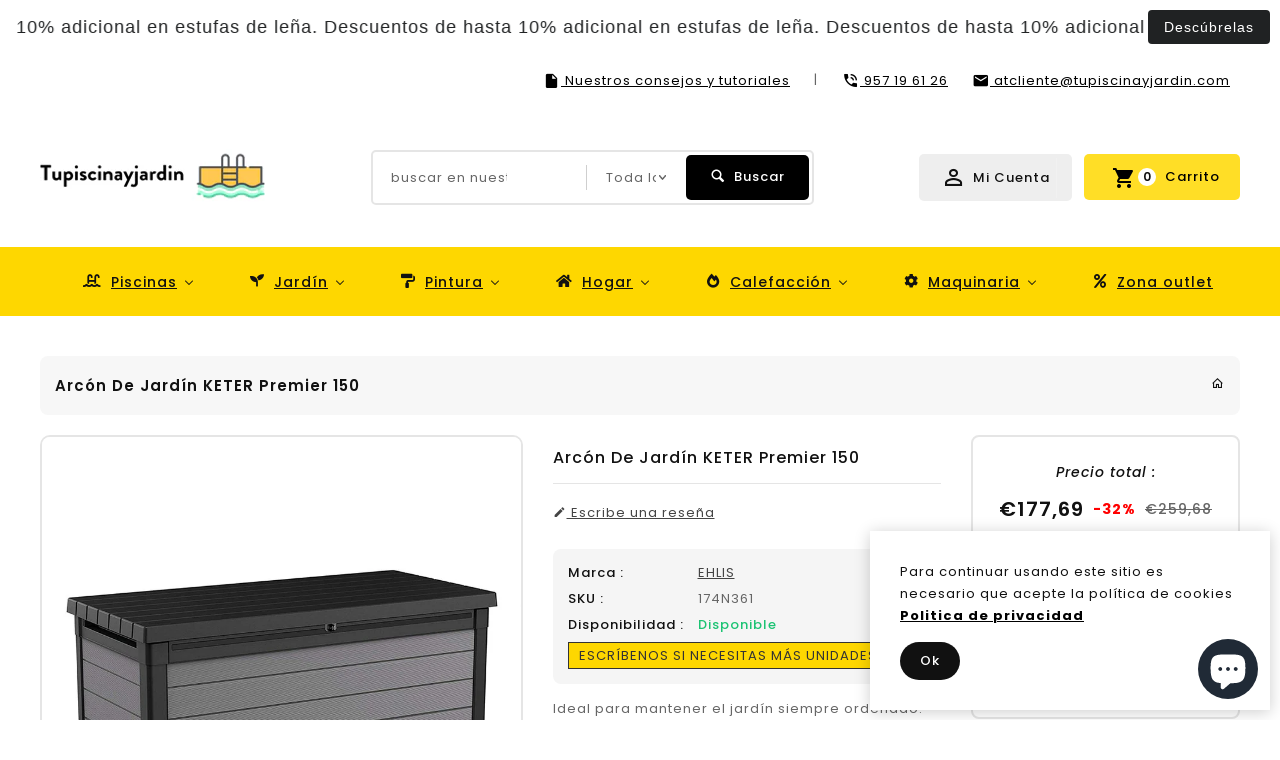

--- FILE ---
content_type: text/html; charset=utf-8
request_url: https://tupiscinayjardin.com/products/arcon-de-jardin-keter-premier-150
body_size: 44513
content:
<!doctype html>
<!--[if lt IE 7]><html class="no-js lt-ie9 lt-ie8 lt-ie7" lang="en"> <![endif]-->
<!--[if IE 7]><html class="no-js lt-ie9 lt-ie8" lang="en"> <![endif]-->
<!--[if IE 8]><html class="no-js lt-ie9" lang="en"> <![endif]-->
<!--[if IE 9 ]><html class="ie9 no-js"> <![endif]-->
<!--[if (gt IE 9)|!(IE)]><!--> 
<html  lang="es" class="no-js"> <!--<![endif]-->
  <head>
    

    
    

    
    

    
    

    
    


    
    


    <meta name="seomaster" content="true"/>  


    <!-- Basic page needs ================================================== -->
    <meta charset="utf-8">
    <meta http-equiv="X-UA-Compatible" content="IE=edge,chrome=1">

    
    <link rel="shortcut icon" href="//tupiscinayjardin.com/cdn/shop/files/favicon_32x32.png?v=1636568274" type="image/png" />
    

    <!-- Title and description ================================================== -->
    <title>
      Arcón de jardín KETER premier 150 &ndash; Tu piscina y jardín
    </title>
    
    <meta name="description" content="Arcón de plástico para jardín. Incluye un sistema de pistones hidráulicos que facilitan la apertura de la tapa. Incluye unas pletinas para cerrar el arcón con un candado para mayor seguridad.">
    
    <!-- Social meta ================================================== -->
    
<meta property="og:site_name" content="Tu piscina y jardín">

  <!-- Product  -->
  <meta property="og:type" content="product">
  <meta property="og:title" content="Arcón de jardín KETER premier 150">
  <meta property="og:description" content="Ideal para mantener el jardín siempre ordenado.
Arcón de plástico para jardín
Perfecto para mantener tus herramientas, mantas o los cojines de tu sofá de jardín resguardados de la lluvia y el sol. Este arcón está fabricado en resina gris con textura efecto madera. Está diseñado para resistir la intemperie, lluvias y el sol. Incluye un sistema de pistones hidráulicos que facilitan la apertura de la tapa. Incluye unas pletinas para cerrar el arcón con un candado para mayor seguridad. Dimensiones: 150 x 72,5 x 70 cm (largo x ancho x alto).">
  
    <meta property="og:image" content="http://tupiscinayjardin.com/cdn/shop/products/202106281141132884460_grande.jpg?v=1647424516">
    <meta property="og:image:secure_url" content="https://tupiscinayjardin.com/cdn/shop/products/202106281141132884460_grande.jpg?v=1647424516">
  
    <meta property="og:image" content="http://tupiscinayjardin.com/cdn/shop/products/202106281141159291780_grande.jpg?v=1647424516">
    <meta property="og:image:secure_url" content="https://tupiscinayjardin.com/cdn/shop/products/202106281141159291780_grande.jpg?v=1647424516">
  
  <meta property="og:price:amount" content="177,69">
  <meta property="og:price:currency" content="EUR">



  <meta property="og:url" content="https://tupiscinayjardin.com/products/arcon-de-jardin-keter-premier-150">






  <meta name="twitter:card" content="summary">


  <meta name="twitter:site" content="@tupiscinajardin">


  <meta name="twitter:title" content="Arcón de jardín KETER premier 150">
  <meta name="twitter:description" content="Ideal para mantener el jardín siempre ordenado.
Arcón de plástico para jardín
Perfecto para mantener tus herramientas, mantas o los cojines de tu sofá de jardín resguardados de la lluvia y el sol. Est">


    <!-- Helpers ================================================== -->
    <link rel="canonical" href="https://tupiscinayjardin.com/products/arcon-de-jardin-keter-premier-150">
    <meta name="viewport" content="width=device-width, initial-scale=1, shrink-to-fit=no">
    <!-- CSS ================================================== -->
    <link href="//tupiscinayjardin.com/cdn/shop/t/18/assets/owl.carousel.css?v=157384959936587844691713862900" rel="stylesheet" type="text/css" media="all" /> 
    <link href="//tupiscinayjardin.com/cdn/shop/t/18/assets/bootstrap.min.css?v=169074454401051693121713862900" rel="stylesheet" type="text/css" media="all" />      
    <link href="//tupiscinayjardin.com/cdn/shop/t/18/assets/materialdesignicons.min.css?v=140840655444341209191713862900" rel="stylesheet" type="text/css" media="all" />
    <link href="//tupiscinayjardin.com/cdn/shop/t/18/assets/magnific-popup.css?v=100835654038993863221713862900" rel="stylesheet" type="text/css" media="all" />
    <link href="//tupiscinayjardin.com/cdn/shop/t/18/assets/slick.css?v=26771649428789975581713862900" rel="stylesheet" type="text/css" media="all" />  
    <link href="//tupiscinayjardin.com/cdn/shop/t/18/assets/animate.css?v=144865388188473183051713862900" rel="stylesheet" type="text/css" media="all" /> 
    <link href="//tupiscinayjardin.com/cdn/shop/t/18/assets/timber.scss.css?v=117293274968071727101768472674" rel="stylesheet" type="text/css" media="all" />
    <link href="//tupiscinayjardin.com/cdn/shop/t/18/assets/timber-style.scss.css?v=88261748426117493711768472675" rel="stylesheet" type="text/css" media="all" />
    <link href="//tupiscinayjardin.com/cdn/shop/t/18/assets/timber-structure.scss.css?v=4859440435452444291768472674" rel="stylesheet" type="text/css" media="all" />
    
  <link rel="stylesheet" type="text/css" href="//fonts.googleapis.com/css?family=Poppins:300,300italic,400,600,400italic,600italic,700,700italic,800,800italic,900,500,500italic">
  
  
  <link rel="stylesheet" type="text/css" href="//fonts.googleapis.com/css?family=Poppins:300,300italic,400,500,500italic,600,400italic,600italic,700,700italic,800,800italic,900">
  

  <link rel="stylesheet" type="text/css" href="//fonts.googleapis.com/css?family=Poppins:300,300italic,400,500,500italic,600,400italic,600italic,700,700italic,800,800italic,900">
  

    <script>window.theme=window.theme||{};var theme={cartType:'',moneyFormat:"€{{amount_with_comma_separator}}",currentTemplate:'product',variables:{mediaQuerySmall:'screen and (max-width: 480px)',bpSmall:!1}}</script>
    <!-- Header hook for plugins ================================================== -->
    <script>window.performance && window.performance.mark && window.performance.mark('shopify.content_for_header.start');</script><meta name="google-site-verification" content="2r5USp7Q7AMfm9Xu1dgPa-UVfOkbdQJslmjh-7_4C1Y">
<meta name="facebook-domain-verification" content="sqm5mf6a4dzp9vr1d9zqmybj3gwiuo">
<meta name="facebook-domain-verification" content="xpp6sjobzxebaljdktfg4p8y11hsfx">
<meta id="shopify-digital-wallet" name="shopify-digital-wallet" content="/60493955294/digital_wallets/dialog">
<meta name="shopify-checkout-api-token" content="4ec96f89de3d7332cfc37bdb5ec0b496">
<meta id="in-context-paypal-metadata" data-shop-id="60493955294" data-venmo-supported="false" data-environment="production" data-locale="es_ES" data-paypal-v4="true" data-currency="EUR">
<link rel="alternate" type="application/json+oembed" href="https://tupiscinayjardin.com/products/arcon-de-jardin-keter-premier-150.oembed">
<script async="async" src="/checkouts/internal/preloads.js?locale=es-ES"></script>
<link rel="preconnect" href="https://shop.app" crossorigin="anonymous">
<script async="async" src="https://shop.app/checkouts/internal/preloads.js?locale=es-ES&shop_id=60493955294" crossorigin="anonymous"></script>
<script id="apple-pay-shop-capabilities" type="application/json">{"shopId":60493955294,"countryCode":"ES","currencyCode":"EUR","merchantCapabilities":["supports3DS"],"merchantId":"gid:\/\/shopify\/Shop\/60493955294","merchantName":"Tu piscina y jardín","requiredBillingContactFields":["postalAddress","email","phone"],"requiredShippingContactFields":["postalAddress","email","phone"],"shippingType":"shipping","supportedNetworks":["visa","maestro","masterCard","amex"],"total":{"type":"pending","label":"Tu piscina y jardín","amount":"1.00"},"shopifyPaymentsEnabled":true,"supportsSubscriptions":true}</script>
<script id="shopify-features" type="application/json">{"accessToken":"4ec96f89de3d7332cfc37bdb5ec0b496","betas":["rich-media-storefront-analytics"],"domain":"tupiscinayjardin.com","predictiveSearch":true,"shopId":60493955294,"locale":"es"}</script>
<script>var Shopify = Shopify || {};
Shopify.shop = "paco-recortes.myshopify.com";
Shopify.locale = "es";
Shopify.currency = {"active":"EUR","rate":"1.0"};
Shopify.country = "ES";
Shopify.theme = {"name":"PALABREA - 24.04.23  - CON PRODUCTOS C...","id":160446349644,"schema_name":"Pop","schema_version":"3.0.4","theme_store_id":null,"role":"main"};
Shopify.theme.handle = "null";
Shopify.theme.style = {"id":null,"handle":null};
Shopify.cdnHost = "tupiscinayjardin.com/cdn";
Shopify.routes = Shopify.routes || {};
Shopify.routes.root = "/";</script>
<script type="module">!function(o){(o.Shopify=o.Shopify||{}).modules=!0}(window);</script>
<script>!function(o){function n(){var o=[];function n(){o.push(Array.prototype.slice.apply(arguments))}return n.q=o,n}var t=o.Shopify=o.Shopify||{};t.loadFeatures=n(),t.autoloadFeatures=n()}(window);</script>
<script>
  window.ShopifyPay = window.ShopifyPay || {};
  window.ShopifyPay.apiHost = "shop.app\/pay";
  window.ShopifyPay.redirectState = null;
</script>
<script id="shop-js-analytics" type="application/json">{"pageType":"product"}</script>
<script defer="defer" async type="module" src="//tupiscinayjardin.com/cdn/shopifycloud/shop-js/modules/v2/client.init-shop-cart-sync_-aut3ZVe.es.esm.js"></script>
<script defer="defer" async type="module" src="//tupiscinayjardin.com/cdn/shopifycloud/shop-js/modules/v2/chunk.common_jR-HGkUL.esm.js"></script>
<script type="module">
  await import("//tupiscinayjardin.com/cdn/shopifycloud/shop-js/modules/v2/client.init-shop-cart-sync_-aut3ZVe.es.esm.js");
await import("//tupiscinayjardin.com/cdn/shopifycloud/shop-js/modules/v2/chunk.common_jR-HGkUL.esm.js");

  window.Shopify.SignInWithShop?.initShopCartSync?.({"fedCMEnabled":true,"windoidEnabled":true});

</script>
<script>
  window.Shopify = window.Shopify || {};
  if (!window.Shopify.featureAssets) window.Shopify.featureAssets = {};
  window.Shopify.featureAssets['shop-js'] = {"shop-cart-sync":["modules/v2/client.shop-cart-sync_BAYdngfT.es.esm.js","modules/v2/chunk.common_jR-HGkUL.esm.js"],"init-fed-cm":["modules/v2/client.init-fed-cm_C1KIrACA.es.esm.js","modules/v2/chunk.common_jR-HGkUL.esm.js"],"shop-button":["modules/v2/client.shop-button_nPJqyawu.es.esm.js","modules/v2/chunk.common_jR-HGkUL.esm.js"],"init-windoid":["modules/v2/client.init-windoid_BBN3UDv3.es.esm.js","modules/v2/chunk.common_jR-HGkUL.esm.js"],"shop-cash-offers":["modules/v2/client.shop-cash-offers_DHr6BHOX.es.esm.js","modules/v2/chunk.common_jR-HGkUL.esm.js","modules/v2/chunk.modal_K_-4b6jm.esm.js"],"shop-toast-manager":["modules/v2/client.shop-toast-manager_DsmMrndK.es.esm.js","modules/v2/chunk.common_jR-HGkUL.esm.js"],"init-shop-email-lookup-coordinator":["modules/v2/client.init-shop-email-lookup-coordinator_CqHiorcR.es.esm.js","modules/v2/chunk.common_jR-HGkUL.esm.js"],"pay-button":["modules/v2/client.pay-button_CyYMAtLe.es.esm.js","modules/v2/chunk.common_jR-HGkUL.esm.js"],"avatar":["modules/v2/client.avatar_BTnouDA3.es.esm.js"],"init-shop-cart-sync":["modules/v2/client.init-shop-cart-sync_-aut3ZVe.es.esm.js","modules/v2/chunk.common_jR-HGkUL.esm.js"],"shop-login-button":["modules/v2/client.shop-login-button_CkV-3QmP.es.esm.js","modules/v2/chunk.common_jR-HGkUL.esm.js","modules/v2/chunk.modal_K_-4b6jm.esm.js"],"init-customer-accounts-sign-up":["modules/v2/client.init-customer-accounts-sign-up_OVpxiKuf.es.esm.js","modules/v2/client.shop-login-button_CkV-3QmP.es.esm.js","modules/v2/chunk.common_jR-HGkUL.esm.js","modules/v2/chunk.modal_K_-4b6jm.esm.js"],"init-shop-for-new-customer-accounts":["modules/v2/client.init-shop-for-new-customer-accounts_B3-6tUHj.es.esm.js","modules/v2/client.shop-login-button_CkV-3QmP.es.esm.js","modules/v2/chunk.common_jR-HGkUL.esm.js","modules/v2/chunk.modal_K_-4b6jm.esm.js"],"init-customer-accounts":["modules/v2/client.init-customer-accounts_DAvreLqn.es.esm.js","modules/v2/client.shop-login-button_CkV-3QmP.es.esm.js","modules/v2/chunk.common_jR-HGkUL.esm.js","modules/v2/chunk.modal_K_-4b6jm.esm.js"],"shop-follow-button":["modules/v2/client.shop-follow-button_D-yP9CCa.es.esm.js","modules/v2/chunk.common_jR-HGkUL.esm.js","modules/v2/chunk.modal_K_-4b6jm.esm.js"],"lead-capture":["modules/v2/client.lead-capture_cgi9rykO.es.esm.js","modules/v2/chunk.common_jR-HGkUL.esm.js","modules/v2/chunk.modal_K_-4b6jm.esm.js"],"checkout-modal":["modules/v2/client.checkout-modal_CNOx8cMi.es.esm.js","modules/v2/chunk.common_jR-HGkUL.esm.js","modules/v2/chunk.modal_K_-4b6jm.esm.js"],"shop-login":["modules/v2/client.shop-login_B0Pz78O1.es.esm.js","modules/v2/chunk.common_jR-HGkUL.esm.js","modules/v2/chunk.modal_K_-4b6jm.esm.js"],"payment-terms":["modules/v2/client.payment-terms_DHTqhmPP.es.esm.js","modules/v2/chunk.common_jR-HGkUL.esm.js","modules/v2/chunk.modal_K_-4b6jm.esm.js"]};
</script>
<script>(function() {
  var isLoaded = false;
  function asyncLoad() {
    if (isLoaded) return;
    isLoaded = true;
    var urls = ["https:\/\/ecommplugins-scripts.trustpilot.com\/v2.1\/js\/header.min.js?settings=eyJrZXkiOiJ4TUt6dW9nblZrZTBzcXVCIiwicyI6InNrdSJ9\u0026shop=paco-recortes.myshopify.com","https:\/\/ecommplugins-trustboxsettings.trustpilot.com\/paco-recortes.myshopify.com.js?settings=1725535406924\u0026shop=paco-recortes.myshopify.com","https:\/\/widget.trustpilot.com\/bootstrap\/v5\/tp.widget.sync.bootstrap.min.js?shop=paco-recortes.myshopify.com","https:\/\/widget.trustpilot.com\/bootstrap\/v5\/tp.widget.sync.bootstrap.min.js?shop=paco-recortes.myshopify.com","https:\/\/widget.trustpilot.com\/bootstrap\/v5\/tp.widget.sync.bootstrap.min.js?shop=paco-recortes.myshopify.com","https:\/\/sma.lis.sequra.com\/scripts\/widgets?shop=paco-recortes.myshopify.com"];
    for (var i = 0; i < urls.length; i++) {
      var s = document.createElement('script');
      s.type = 'text/javascript';
      s.async = true;
      s.src = urls[i];
      var x = document.getElementsByTagName('script')[0];
      x.parentNode.insertBefore(s, x);
    }
  };
  if(window.attachEvent) {
    window.attachEvent('onload', asyncLoad);
  } else {
    window.addEventListener('load', asyncLoad, false);
  }
})();</script>
<script id="__st">var __st={"a":60493955294,"offset":3600,"reqid":"fec7736d-089d-4c75-a4f1-9f45c0d58fd9-1768964971","pageurl":"tupiscinayjardin.com\/products\/arcon-de-jardin-keter-premier-150","u":"a34473f14be4","p":"product","rtyp":"product","rid":7588688330974};</script>
<script>window.ShopifyPaypalV4VisibilityTracking = true;</script>
<script id="captcha-bootstrap">!function(){'use strict';const t='contact',e='account',n='new_comment',o=[[t,t],['blogs',n],['comments',n],[t,'customer']],c=[[e,'customer_login'],[e,'guest_login'],[e,'recover_customer_password'],[e,'create_customer']],r=t=>t.map((([t,e])=>`form[action*='/${t}']:not([data-nocaptcha='true']) input[name='form_type'][value='${e}']`)).join(','),a=t=>()=>t?[...document.querySelectorAll(t)].map((t=>t.form)):[];function s(){const t=[...o],e=r(t);return a(e)}const i='password',u='form_key',d=['recaptcha-v3-token','g-recaptcha-response','h-captcha-response',i],f=()=>{try{return window.sessionStorage}catch{return}},m='__shopify_v',_=t=>t.elements[u];function p(t,e,n=!1){try{const o=window.sessionStorage,c=JSON.parse(o.getItem(e)),{data:r}=function(t){const{data:e,action:n}=t;return t[m]||n?{data:e,action:n}:{data:t,action:n}}(c);for(const[e,n]of Object.entries(r))t.elements[e]&&(t.elements[e].value=n);n&&o.removeItem(e)}catch(o){console.error('form repopulation failed',{error:o})}}const l='form_type',E='cptcha';function T(t){t.dataset[E]=!0}const w=window,h=w.document,L='Shopify',v='ce_forms',y='captcha';let A=!1;((t,e)=>{const n=(g='f06e6c50-85a8-45c8-87d0-21a2b65856fe',I='https://cdn.shopify.com/shopifycloud/storefront-forms-hcaptcha/ce_storefront_forms_captcha_hcaptcha.v1.5.2.iife.js',D={infoText:'Protegido por hCaptcha',privacyText:'Privacidad',termsText:'Términos'},(t,e,n)=>{const o=w[L][v],c=o.bindForm;if(c)return c(t,g,e,D).then(n);var r;o.q.push([[t,g,e,D],n]),r=I,A||(h.body.append(Object.assign(h.createElement('script'),{id:'captcha-provider',async:!0,src:r})),A=!0)});var g,I,D;w[L]=w[L]||{},w[L][v]=w[L][v]||{},w[L][v].q=[],w[L][y]=w[L][y]||{},w[L][y].protect=function(t,e){n(t,void 0,e),T(t)},Object.freeze(w[L][y]),function(t,e,n,w,h,L){const[v,y,A,g]=function(t,e,n){const i=e?o:[],u=t?c:[],d=[...i,...u],f=r(d),m=r(i),_=r(d.filter((([t,e])=>n.includes(e))));return[a(f),a(m),a(_),s()]}(w,h,L),I=t=>{const e=t.target;return e instanceof HTMLFormElement?e:e&&e.form},D=t=>v().includes(t);t.addEventListener('submit',(t=>{const e=I(t);if(!e)return;const n=D(e)&&!e.dataset.hcaptchaBound&&!e.dataset.recaptchaBound,o=_(e),c=g().includes(e)&&(!o||!o.value);(n||c)&&t.preventDefault(),c&&!n&&(function(t){try{if(!f())return;!function(t){const e=f();if(!e)return;const n=_(t);if(!n)return;const o=n.value;o&&e.removeItem(o)}(t);const e=Array.from(Array(32),(()=>Math.random().toString(36)[2])).join('');!function(t,e){_(t)||t.append(Object.assign(document.createElement('input'),{type:'hidden',name:u})),t.elements[u].value=e}(t,e),function(t,e){const n=f();if(!n)return;const o=[...t.querySelectorAll(`input[type='${i}']`)].map((({name:t})=>t)),c=[...d,...o],r={};for(const[a,s]of new FormData(t).entries())c.includes(a)||(r[a]=s);n.setItem(e,JSON.stringify({[m]:1,action:t.action,data:r}))}(t,e)}catch(e){console.error('failed to persist form',e)}}(e),e.submit())}));const S=(t,e)=>{t&&!t.dataset[E]&&(n(t,e.some((e=>e===t))),T(t))};for(const o of['focusin','change'])t.addEventListener(o,(t=>{const e=I(t);D(e)&&S(e,y())}));const B=e.get('form_key'),M=e.get(l),P=B&&M;t.addEventListener('DOMContentLoaded',(()=>{const t=y();if(P)for(const e of t)e.elements[l].value===M&&p(e,B);[...new Set([...A(),...v().filter((t=>'true'===t.dataset.shopifyCaptcha))])].forEach((e=>S(e,t)))}))}(h,new URLSearchParams(w.location.search),n,t,e,['guest_login'])})(!0,!0)}();</script>
<script integrity="sha256-4kQ18oKyAcykRKYeNunJcIwy7WH5gtpwJnB7kiuLZ1E=" data-source-attribution="shopify.loadfeatures" defer="defer" src="//tupiscinayjardin.com/cdn/shopifycloud/storefront/assets/storefront/load_feature-a0a9edcb.js" crossorigin="anonymous"></script>
<script crossorigin="anonymous" defer="defer" src="//tupiscinayjardin.com/cdn/shopifycloud/storefront/assets/shopify_pay/storefront-65b4c6d7.js?v=20250812"></script>
<script data-source-attribution="shopify.dynamic_checkout.dynamic.init">var Shopify=Shopify||{};Shopify.PaymentButton=Shopify.PaymentButton||{isStorefrontPortableWallets:!0,init:function(){window.Shopify.PaymentButton.init=function(){};var t=document.createElement("script");t.src="https://tupiscinayjardin.com/cdn/shopifycloud/portable-wallets/latest/portable-wallets.es.js",t.type="module",document.head.appendChild(t)}};
</script>
<script data-source-attribution="shopify.dynamic_checkout.buyer_consent">
  function portableWalletsHideBuyerConsent(e){var t=document.getElementById("shopify-buyer-consent"),n=document.getElementById("shopify-subscription-policy-button");t&&n&&(t.classList.add("hidden"),t.setAttribute("aria-hidden","true"),n.removeEventListener("click",e))}function portableWalletsShowBuyerConsent(e){var t=document.getElementById("shopify-buyer-consent"),n=document.getElementById("shopify-subscription-policy-button");t&&n&&(t.classList.remove("hidden"),t.removeAttribute("aria-hidden"),n.addEventListener("click",e))}window.Shopify?.PaymentButton&&(window.Shopify.PaymentButton.hideBuyerConsent=portableWalletsHideBuyerConsent,window.Shopify.PaymentButton.showBuyerConsent=portableWalletsShowBuyerConsent);
</script>
<script data-source-attribution="shopify.dynamic_checkout.cart.bootstrap">document.addEventListener("DOMContentLoaded",(function(){function t(){return document.querySelector("shopify-accelerated-checkout-cart, shopify-accelerated-checkout")}if(t())Shopify.PaymentButton.init();else{new MutationObserver((function(e,n){t()&&(Shopify.PaymentButton.init(),n.disconnect())})).observe(document.body,{childList:!0,subtree:!0})}}));
</script>
<script id='scb4127' type='text/javascript' async='' src='https://tupiscinayjardin.com/cdn/shopifycloud/privacy-banner/storefront-banner.js'></script><link id="shopify-accelerated-checkout-styles" rel="stylesheet" media="screen" href="https://tupiscinayjardin.com/cdn/shopifycloud/portable-wallets/latest/accelerated-checkout-backwards-compat.css" crossorigin="anonymous">
<style id="shopify-accelerated-checkout-cart">
        #shopify-buyer-consent {
  margin-top: 1em;
  display: inline-block;
  width: 100%;
}

#shopify-buyer-consent.hidden {
  display: none;
}

#shopify-subscription-policy-button {
  background: none;
  border: none;
  padding: 0;
  text-decoration: underline;
  font-size: inherit;
  cursor: pointer;
}

#shopify-subscription-policy-button::before {
  box-shadow: none;
}

      </style>

<script>window.performance && window.performance.mark && window.performance.mark('shopify.content_for_header.end');</script>
    

<!--[if lt IE 9]>
<script src="//tupiscinayjardin.com/cdn/shop/t/18/assets/html5shiv.min.js?v=40468599451413115021713862900" type="text/javascript"></script>
<script src="//tupiscinayjardin.com/cdn/shop/t/18/assets/respond.min.js?v=52248677837542619231713862900" type="text/javascript"></script>
<link href="//tupiscinayjardin.com/cdn/shop/t/18/assets/respond-proxy.html" id="respond-proxy" rel="respond-proxy" />
<link href="//tupiscinayjardin.com/search?q=bfe3b0cdc6fdbd15af4060cfe71c1a32" id="respond-redirect" rel="respond-redirect" />
<script src="//tupiscinayjardin.com/search?q=bfe3b0cdc6fdbd15af4060cfe71c1a32" type="text/javascript"></script>
<![endif]-->

    <script src="//tupiscinayjardin.com/cdn/shop/t/18/assets/jquery.min.js?v=85886008854497949731713862900" type="text/javascript"></script>

    

    

    
    <script src="//tupiscinayjardin.com/cdn/shop/t/18/assets/modernizr.min.js?v=141526351394056366601713862900" type="text/javascript"></script>
    <script src="//tupiscinayjardin.com/cdn/shop/t/18/assets/vendor.js?v=2433734352349585881713862900" type="text/javascript"></script> 
    <script src="//tupiscinayjardin.com/cdn/shop/t/18/assets/theme.js?v=111056132264306588211713862900" type="text/javascript"></script>   
    <script src="//tupiscinayjardin.com/cdn/shop/t/18/assets/jquery-cookie.min.js?v=72365755745404048181713862900" type="text/javascript"></script>
    <script src="//tupiscinayjardin.com/cdn/shop/t/18/assets/bootstrap.min.js?v=145294457776944877471713862900" type="text/javascript"></script>  
    <script src="//tupiscinayjardin.com/cdn/shopifycloud/storefront/assets/themes_support/api.jquery-7ab1a3a4.js" type="text/javascript"></script>
    <script src="//tupiscinayjardin.com/cdn/shop/t/18/assets/jquery.history.js?v=97881352713305193381713862900" type="text/javascript"></script>   
    <script src="//tupiscinayjardin.com/cdn/shop/t/18/assets/owl.carousel.min.js?v=131188940968451119251713862900" type="text/javascript"></script>
    <script src="//tupiscinayjardin.com/cdn/shop/t/18/assets/slick.min.js?v=10129201744752141251713862900" type="text/javascript"></script>    
    <script src="//tupiscinayjardin.com/cdn/shop/t/18/assets/magnific-popup.min.js?v=131215028668477946081713862900" type="text/javascript"></script> 
    <script src="//tupiscinayjardin.com/cdn/shop/t/18/assets/imagesLoaded.min.js?v=11435349786533454331713862900" type="text/javascript"></script>     
    <script src="//tupiscinayjardin.com/cdn/shop/t/18/assets/shop.js?v=27381555935131879781713862900" type="text/javascript"></script> 
    <script src="//tupiscinayjardin.com/cdn/shop/t/18/assets/ResizeSensor.min.js?v=37777130610587172391713862900" type="text/javascript"></script>   
    <script src="//tupiscinayjardin.com/cdn/shop/t/18/assets/theia-sticky-sidebar.min.js?v=70146531350335917501713862900" type="text/javascript"></script>
    <script src="//tupiscinayjardin.com/cdn/shop/t/18/assets/inview.js?v=161825886509598829731713862900" type="text/javascript"></script>     
    <script src="//tupiscinayjardin.com/cdn/shop/t/18/assets/custom-js.js?v=160442490923060734061713862900" type="text/javascript"></script>

    
    
    <script>window.money_format="€{{amount_with_comma_separator}} EUR";window.shop_currency="EUR";window.show_multiple_currencies=true;window.many_in_stock="Disponible";window.out_of_stock="Agotado";window.in_stock="Disponible";window.unavailable="Agotado";</script>
  
  
 <script>
 let ps_apiURI = "https://swift-api.perfectapps.io/api";
 let ps_storeUrl = "https://swift.perfectapps.io";
 let ps_productId = "7588688330974";
 </script> 
  
  
 
    <!-- Google Tag Manager -->
<script>(function(w,d,s,l,i){w[l]=w[l]||[];w[l].push({'gtm.start':
new Date().getTime(),event:'gtm.js'});var f=d.getElementsByTagName(s)[0],
j=d.createElement(s),dl=l!='dataLayer'?'&l='+l:'';j.async=true;j.src=
'https://www.googletagmanager.com/gtm.js?id='+i+dl;f.parentNode.insertBefore(j,f);
})(window,document,'script','dataLayer','GTM-TDGTH7P');</script>
<!-- End Google Tag Manager -->
  <!-- Google tag (gtag.js) -->
<script async src="https://www.googletagmanager.com/gtag/js?id=G-8MWG37CBQG"></script>
<script>
  window.dataLayer = window.dataLayer || [];
  function gtag(){dataLayer.push(arguments);}
  gtag('js', new Date());

  gtag('config', 'G-8MWG37CBQG');
</script>
 
  <!-- BEGIN app block: shopify://apps/frequently-bought/blocks/app-embed-block/b1a8cbea-c844-4842-9529-7c62dbab1b1f --><script>
    window.codeblackbelt = window.codeblackbelt || {};
    window.codeblackbelt.shop = window.codeblackbelt.shop || 'paco-recortes.myshopify.com';
    
        window.codeblackbelt.productId = 7588688330974;</script><script src="//cdn.codeblackbelt.com/widgets/frequently-bought-together/main.min.js?version=2026012104+0100" async></script>
 <!-- END app block --><!-- BEGIN app block: shopify://apps/buddha-mega-menu-navigation/blocks/megamenu/dbb4ce56-bf86-4830-9b3d-16efbef51c6f -->
<script>
        var productImageAndPrice = [],
            collectionImages = [],
            articleImages = [],
            mmLivIcons = false,
            mmFlipClock = false,
            mmFixesUseJquery = false,
            mmNumMMI = 7,
            mmSchemaTranslation = {},
            mmMenuStrings =  {"menuStrings":{"default":{"Piscinas":"Piscinas","Productos químicos":"Productos químicos","Cloro":"Cloro","Reguladores de pH":"Reguladores de pH","Algicidas y floculantes":"Algicidas y floculantes","Invernaje":"Invernaje","Desincrustantes":"Desincrustantes","Limpiafondos":"Limpiafondos","Robots limpiafondos":"Robots limpiafondos","Equipamiento de limpieza":"Equipamiento de limpieza","Piscinas desmontables":"Piscinas desmontables","Cloradores salinos":"Cloradores salinos","Filtración":"Filtración","Duchas de exterior y complementos":"Duchas de exterior y complementos","Duchas":"Duchas","Adhesivos y siliconas":"Adhesivos y siliconas","Accesorios vaso de piscina":"Accesorios vaso de piscina","Escaleras y barandillas":"Escaleras y barandillas","Jardín":"Jardín","Mobiliario de jardín":"Mobiliario de jardín","Conjuntos de muebles":"Conjuntos de muebles","Sillas y sillones":"Sillas y sillones","Mesas de jardín":"Mesas de jardín","Tumbonas":"Tumbonas","Toldos y pérgolas":"Toldos y pérgolas","Armarios de exterior":"Armarios de exterior","Barbacoas":"Barbacoas","Barbacoas de carbón y leña":"Barbacoas de carbón y leña","Barbacoas de gas":"Barbacoas de gas","Planchas y paelleros":"Planchas y paelleros","Accesorios para barbacoas":"Accesorios para barbacoas","Césped artificial":"Césped artificial","Cañizo y ocultación":"Cañizo y ocultación","Cañizo natural y PVC":"Cañizo natural y PVC","Malla de sombreo":"Malla de sombreo","Vallas":"Vallas","Iluminación para exterior":"Iluminación para exterior","Poda":"Poda","Tijeras de poda":"Tijeras de poda","Herramientas de poda eléctricas":"Herramientas de poda eléctricas","Motosierras":"Motosierras","Riego":"Riego","Jardines verticales":"Jardines verticales","Parques infantiles":"Parques infantiles","Pintura":"Pintura","Esmaltes":"Esmaltes","Pintura plástica":"Pintura plástica","Impermeabilizantes y caucho":"Impermeabilizantes y caucho","Preparación de superficies":"Preparación de superficies","Disolventes":"Disolventes","Imprimación":"Imprimación","Barniz y lasur":"Barniz y lasur","Hogar":"Hogar","Ventiladores":"Ventiladores","Estanterías":"Estanterías","Termos eléctricos":"Termos eléctricos","Baño":"Baño","Mobiliario":"Mobiliario","Insecticidas":"Insecticidas","Escaleras":"Escaleras","Pequeño electrodoméstico":"Pequeño electrodoméstico","Calefacción":"Calefacción","Estufas de leña":"Estufas de leña","Estufas con horno":"Estufas con horno","Estufas de rincón":"Estufas de rincón","Estufas insertables":"Estufas insertables","Chimeneas cerradas":"Chimeneas cerradas","Estufas de 2 caras":"Estufas de 2 caras","Estufas de 3 y 4 caras":"Estufas de 3 y 4 caras","Estufas de gas":"Estufas de gas","Calefacción eléctrica":"Calefacción eléctrica","Calefactores eléctricos":"Calefactores eléctricos","Radiadores eléctricos":"Radiadores eléctricos","Mantas eléctricas":"Mantas eléctricas","Accesorios  y encendido de estufas":"Accesorios  y encendido de estufas","Pellet":"Pellet","Maquinaria":"Maquinaria","Bombas de agua":"Bombas de agua","Generadores eléctricos":"Generadores eléctricos","Hidrolimpiadoras":"Hidrolimpiadoras","Taladros y atornilladores":"Taladros y atornilladores","Motoazadas":"Motoazadas","Desbrozadoras":"Desbrozadoras","Cortasetos":"Cortasetos","Cortacéspedes":"Cortacéspedes","Accesorios y recambios":"Accesorios y recambios","Zona outlet":"Zona outlet"}},"additional":{"default":{}}} ,
            mmShopLocale = "es",
            mmShopLocaleCollectionsRoute = "/collections",
            mmSchemaDesignJSON = [{"action":"menu-select","value":"mm-automatic"},{"action":"design","setting":"font_family","value":"Default"},{"action":"design","setting":"font_size","value":"13px"},{"action":"design","setting":"text_color","value":"#222222"},{"action":"design","setting":"link_hover_color","value":"#0da19a"},{"action":"design","setting":"link_color","value":"#4e4e4e"},{"action":"design","setting":"background_hover_color","value":"#f9f9f9"},{"action":"design","setting":"background_color","value":"#ffffff"},{"action":"design","setting":"price_color","value":"#0da19a"},{"action":"design","setting":"contact_right_btn_text_color","value":"#ffffff"},{"action":"design","setting":"contact_right_btn_bg_color","value":"#3A3A3A"},{"action":"design","setting":"contact_left_bg_color","value":"#3A3A3A"},{"action":"design","setting":"contact_left_alt_color","value":"#CCCCCC"},{"action":"design","setting":"contact_left_text_color","value":"#f1f1f0"},{"action":"design","setting":"addtocart_enable","value":"true"},{"action":"design","setting":"addtocart_text_color","value":"#333333"},{"action":"design","setting":"addtocart_background_color","value":"#ffffff"},{"action":"design","setting":"addtocart_text_hover_color","value":"#ffffff"},{"action":"design","setting":"addtocart_background_hover_color","value":"#0da19a"},{"action":"design","setting":"countdown_color","value":"#ffffff"},{"action":"design","setting":"countdown_background_color","value":"#333333"},{"action":"design","setting":"vertical_font_family","value":"Default"},{"action":"design","setting":"vertical_font_size","value":"13px"},{"action":"design","setting":"vertical_text_color","value":"#ffffff"},{"action":"design","setting":"vertical_link_color","value":"#ffffff"},{"action":"design","setting":"vertical_link_hover_color","value":"#ffffff"},{"action":"design","setting":"vertical_price_color","value":"#ffffff"},{"action":"design","setting":"vertical_contact_right_btn_text_color","value":"#ffffff"},{"action":"design","setting":"vertical_addtocart_enable","value":"true"},{"action":"design","setting":"vertical_addtocart_text_color","value":"#ffffff"},{"action":"design","setting":"vertical_countdown_color","value":"#ffffff"},{"action":"design","setting":"vertical_countdown_background_color","value":"#333333"},{"action":"design","setting":"vertical_background_color","value":"#017b86"},{"action":"design","setting":"vertical_addtocart_background_color","value":"#333333"},{"action":"design","setting":"vertical_contact_right_btn_bg_color","value":"#333333"},{"action":"design","setting":"vertical_contact_left_alt_color","value":"#333333"}],
            mmDomChangeSkipUl = "",
            buddhaMegaMenuShop = "paco-recortes.myshopify.com",
            mmWireframeCompression = "0",
            mmExtensionAssetUrl = "https://cdn.shopify.com/extensions/019abe06-4a3f-7763-88da-170e1b54169b/mega-menu-151/assets/";var bestSellersHTML = '';var newestProductsHTML = '';/* get link lists api */
        var linkLists={"footer" : {"title":" Menú Footer2", "items":["/search","/","/collections/ofertas","/collections","/policies/terms-of-service","/policies/refund-policy",]},"menu-footer-1" : {"title":" Menu Footer1", "items":["/","/pages/contacto","/pages/quienes-somos","/blogs/consejos-y-tutoriales",]},"qu-micos-para-piscina" : {"title":"Químicos para piscina", "items":["/collections/cloro","/collections/bromo","/collections/reguladores-de-ph","/collections/algicidas","/collections/floculante","/collections/invernaje","/collections/analisis-y-reparacion",]},"limpieza-de-piscinas" : {"title":"Limpieza de piscinas", "items":["/collections/desincrustantes","/collections/equipamiento-de-limpieza","/collections/robots-limpiafondos","/collections/dosificadores",]},"filtraci-n" : {"title":"Filtración", "items":["/collections/filtros-de-piscina","/collections/bombas-de-piscina",]},"esmaltes" : {"title":"Pinturas", "items":["/collections/esmaltes-al-agua","/collections/esmaltes-sinteticos","/collections/pintura-plastica","/collections/pinturas-impermeabilizantes",]},"preparaci-n" : {"title":"Preparación", "items":["/collections/preparacion-de-superficies","/collections/disolventes-y-otros",]},"utensilios" : {"title":"Utensilios para pintar", "items":["/collections/brochas-y-pinceles","/collections/rodillos","/collections/espatulas",]},"barnices" : {"title":"Barnices", "items":["/collections/barnices","/collections/lasur-y-tratamientos-para-madera",]},"mobiliario-de-jard-n" : {"title":"Mobiliario de jardín", "items":["/collections/conjuntos","/collections/mesas-de-jardin","/collections/sillas-y-sillones","/collections/tumbonas","/collections/toldos-y-pergolas","/collections/armarios-de-exterior",]},"barbacoas" : {"title":"Barbacoas", "items":["/collections/barbacoas-de-carbon","/collections/barbacoas-de-gas","/collections/encendido","/collections/planchas-y-paelleros","/collections/accesorios-para-barbacoas",]},"riego" : {"title":"Riego", "items":["/collections/mangueras-y-accesorios-1","/collections/programadores-y-electrovalvulas","/collections/riego-por-aspersion",]},"herramientas-de-jardiner-a" : {"title":"Herramientas de jardinería", "items":["/collections/tijeras-de-poda","/collections/serruchos-y-hachas",]},"maquinaria-de-jard-n" : {"title":"Maquinaria de jardín", "items":["/collections/hidrolimpiadoras","/collections/cortacespedes","/collections/motosierras","/collections/cortasetos","/collections/desbrozadoras","/collections/motoazadas","/collections/maquinaria-a-bateria","/collections/bombas-de-agua",]},"casetas-y-armarios" : {"title":"Casetas y armarios", "items":["/collections/armarios-de-exterior","/collections/casetas-para-perros",]},"fumigaci-n" : {"title":"Fumigación", "items":["/collections/pulverizadores","/collections/insecticidas","/collections/control-de-plagas",]},"cercados-y-ocultaci-n" : {"title":"Cercados y ocultación", "items":["/collections/canizo","/collections/vallas",]},"menu-footer3" : {"title":"Menu Footer3", "items":["/policies/privacy-policy","/policies/refund-policy","/policies/shipping-policy","/policies/legal-notice",]},"adhesivos-y-siliconas" : {"title":"Adhesivos y siliconas", "items":["/collections/adhesivos-y-siliconas",]},"c-sped-artificial" : {"title":"Césped artificial", "items":["/collections/cesped-artificial",]},"equipamiento-exterior-y-complementos" : {"title":"Equipamiento exterior y complementos", "items":["/collections/duchas","/collections/adhesivos-y-siliconas","/collections/accesorios-vaso-de-piscina","/collections/escaleras",]},"el-ctrico" : {"title":"Eléctrico", "items":["/collections/iluminacion-para-exterior","/collections/ventiladores",]},"customer-account-main-menu" : {"title":"Menú principal de la cuenta de cliente", "items":["/","https://account.tupiscinayjardin.com/orders?locale=es&amp;region_country=ES",]},};/*ENDPARSE*/

        

        /* set product prices *//* get the collection images *//* get the article images *//* customer fixes */
        var mmThemeFixesBeforeInit = function(){ customMenuUls=".header__menu-items,.overflow-menu,nav,ul"; /* generic mobile menu toggle translate effect */ document.addEventListener("toggleSubmenu", function (e) { var pc = document.querySelector("#PageContainer"); var mm = document.querySelector("#MobileNav"); if (pc && mm && typeof e.mmMobileHeight != "undefined"){ var pcStyle = pc.getAttribute("style"); if (pcStyle && pcStyle.indexOf("translate3d") != -1) { pc.style.transform = "translate3d(0px, "+ e.mmMobileHeight +"px, 0px)"; } } }); mmAddStyle(" .header__icons {z-index: 1003;} "); if (document.querySelectorAll(".sf-menu-links,ul.sf-nav").length == 2) { customMenuUls=".sf-menu-links,ul.sf-nav"; mmHorizontalMenus="ul.sf-nav"; mmVerticalMenus=".sf-menu-links"; mmAddStyle("@media screen and (min-width:1280px) { .sf-header__desktop {display: block !important;} }"); } if (document.querySelector(".mobile-menu__content>ul")) { mmDisableVisibleCheck=true; mmVerticalMenus=".mobile-menu__content>ul"; } window.mmLoadFunction = function(){ var num = 15; var intv = setInterval(function(){ var m = document.querySelector("#megamenu_level__1"); if (m && m.matches(".vertical-mega-menu")) reinitMenus("#megamenu_level__1"); if (num--==0) clearInterval(intv); },300); }; if (document.readyState !== "loading") { mmLoadFunction(); } else { document.removeEventListener("DOMContentLoaded", mmLoadFunction); document.addEventListener("DOMContentLoaded", mmLoadFunction); } }; var mmThemeFixesBefore = function(){ window.buddhaFilterLiElements = function(liElements){ var elements = []; for (var i=0; i<liElements.length; i++) { if (liElements[i].querySelector("[href=\"/cart\"],[href=\"/account/login\"]") == null) { elements.push(liElements[i]); } } return elements; }; if (tempMenuObject.u.matches("#mobile_menu, #velaMegamenu .nav, #SiteNav, #siteNav")) { tempMenuObject.liItems = buddhaFilterLiElements(mmNot(tempMenuObject.u.children, ".search_container,.site-nav__item_cart", true)); } else if (tempMenuObject.u.matches(".main_nav .nav .menu")) { var numMenusApplied = 0, numMenusAppliedSticky = 0; mmForEach(document, ".main_nav .nav .menu", function(el){ if (el.closest(".sticky_nav") == null) { if (el.querySelector(".buddha-menu-item")) { numMenusApplied++; } } else { if (el.querySelector(".buddha-menu-item")) { numMenusAppliedSticky++; } } }); if (((tempMenuObject.u.closest(".sticky_nav")) && (numMenusAppliedSticky < 1)) || ((tempMenuObject.u.closest(".sticky_nav")) && (numMenusApplied < 1))) { tempMenuObject.liItems = buddhaFilterLiElements(mmNot(tempMenuObject.u.children, ".search_container,.site-nav__item_cart")); } } else if (tempMenuObject.u.matches("#mobile-menu:not(.mm-menu)") && tempMenuObject.u.querySelector(".hamburger,.shifter-handle") == null) { tempMenuObject.liItems = buddhaFilterLiElements(tempMenuObject.u.children); } else if (tempMenuObject.u.matches("#accessibleNav") && tempMenuObject.u.closest("#topnav2") == null) { tempMenuObject.liItems = buddhaFilterLiElements(mmNot(tempMenuObject.u.children, ".customer-navlink")); } else if (tempMenuObject.u.matches("#megamenu_level__1")) { tempMenuObject.liClasses = "level_1__item"; tempMenuObject.aClasses = "level_1__link"; tempMenuObject.liItems = buddhaFilterLiElements(tempMenuObject.u.children); } else if (tempMenuObject.u.matches(".mobile-nav__items")) { tempMenuObject.liClasses = "mobile-nav__item"; tempMenuObject.aClasses = "mobile-nav__link"; tempMenuObject.liItems = buddhaFilterLiElements(tempMenuObject.u.children); } else if (tempMenuObject.u.matches("#NavDrawer > .mobile-nav") && document.querySelector(".mobile-nav>.buddha-menu-item") == null ) { tempMenuObject.liClasses = "mobile-nav__item"; tempMenuObject.aClasses = "mobile-nav__link"; tempMenuObject.liItems = buddhaFilterLiElements(mmNot(tempMenuObject.u.children, ".mobile-nav__search")); } else if (tempMenuObject.u.matches(".mobile-nav-wrapper > .mobile-nav")) { tempMenuObject.liClasses = "mobile-nav__item border-bottom"; tempMenuObject.aClasses = "mobile-nav__link"; tempMenuObject.liItems = buddhaFilterLiElements(mmNot(tempMenuObject.u.children, ".mobile-nav__search")); } else if (tempMenuObject.u.matches("#nav .mm-panel .mm-listview")) { tempMenuObject.liItems = buddhaFilterLiElements(tempMenuObject.u.children); var firstMmPanel = true; mmForEach(document, "#nav>.mm-panels>.mm-panel", function(el){ if (firstMmPanel) { firstMmPanel = false; el.classList.remove("mm-hidden"); el.classList.remove("mm-subopened"); } else { el.parentElement.removeChild(el); } }); } else if (tempMenuObject.u.matches(".SidebarMenu__Nav--primary")) { tempMenuObject.liClasses = "Collapsible"; tempMenuObject.aClasses = "Collapsible__Button Heading u-h6"; tempMenuObject.liItems = buddhaFilterLiElements(tempMenuObject.u.children); } else if (tempMenuObject.u.matches(".mm_menus_ul")) { tempMenuObject.liClasses = "ets_menu_item"; tempMenuObject.aClasses = "mm-nowrap"; tempMenuObject.liItems = buddhaFilterLiElements(tempMenuObject.u.children); mmAddStyle(" .horizontal-mega-menu > .buddha-menu-item > a {white-space: nowrap;} ", "mmThemeCStyle"); } else if (tempMenuObject.u.matches("#accordion")) { tempMenuObject.liClasses = ""; tempMenuObject.aClasses = ""; tempMenuObject.liItems = tempMenuObject.u.children; } else if (tempMenuObject.u.matches(".mobile-menu__panel:first-child .mobile-menu__nav")) { tempMenuObject.liClasses = "mobile-menu__nav-item"; tempMenuObject.aClasses = "mobile-menu__nav-link"; tempMenuObject.liItems = tempMenuObject.u.children; } else if (tempMenuObject.u.matches("#nt_menu_id")) { tempMenuObject.liClasses = "menu-item type_simple"; tempMenuObject.aClasses = "lh__1 flex al_center pr"; tempMenuObject.liItems = tempMenuObject.u.children; } else if (tempMenuObject.u.matches("#menu_mb_cat")) { tempMenuObject.liClasses = "menu-item type_simple"; tempMenuObject.aClasses = ""; tempMenuObject.liItems = tempMenuObject.u.children; } else if (tempMenuObject.u.matches("#menu_mb_ul")) { tempMenuObject.liClasses = "menu-item only_icon_false"; tempMenuObject.aClasses = ""; tempMenuObject.liItems = mmNot(tempMenuObject.u.children, "#customer_login_link,#customer_register_link,#item_mb_help", true); mmAddStyle(" #menu_mb_ul.vertical-mega-menu li.buddha-menu-item>a {display: flex !important;} #menu_mb_ul.vertical-mega-menu li.buddha-menu-item>a>.mm-title {padding: 0 !important;} ", "mmThemeStyle"); } else if (tempMenuObject.u.matches(".header__inline-menu > .list-menu")) { tempMenuObject.liClasses = ""; tempMenuObject.aClasses = "header__menu-item list-menu__item link focus-inset"; tempMenuObject.liItems = tempMenuObject.u.children; } else if (tempMenuObject.u.matches(".menu-drawer__navigation>.list-menu")) { tempMenuObject.liClasses = ""; tempMenuObject.aClasses = "menu-drawer__menu-item list-menu__item link link--text focus-inset"; tempMenuObject.liItems = tempMenuObject.u.children; } else if (tempMenuObject.u.matches(".header__menu-items")) { tempMenuObject.liClasses = "navbar-item header__item has-mega-menu"; tempMenuObject.aClasses = "navbar-link header__link"; tempMenuObject.liItems = tempMenuObject.u.children; mmAddStyle(" .horizontal-mega-menu .buddha-menu-item>a:after{content: none;} .horizontal-mega-menu>li>a{padding-right:10px !important;} .horizontal-mega-menu>li:not(.buddha-menu-item) {display: none !important;} ", "mmThemeStyle"); } else if (tempMenuObject.u.matches(".header__navigation")) { tempMenuObject.liClasses = "header__nav-item"; tempMenuObject.aClasses = ""; tempMenuObject.liItems = tempMenuObject.u.children; } else if (tempMenuObject.u.matches(".slide-nav")) { mmVerticalMenus=".slide-nav"; tempMenuObject.liClasses = "slide-nav__item"; tempMenuObject.aClasses = "slide-nav__link"; tempMenuObject.liItems = tempMenuObject.u.children; } else if (tempMenuObject.u.matches(".header__links-list")) { tempMenuObject.liClasses = ""; tempMenuObject.aClasses = ""; tempMenuObject.liItems = tempMenuObject.u.children; mmAddStyle(".header__left,.header__links {overflow: visible !important; }"); } else if (tempMenuObject.u.matches("#menu-main-navigation,#menu-mobile-nav,#t4s-menu-drawer")) { tempMenuObject.liClasses = ""; tempMenuObject.aClasses = ""; tempMenuObject.liItems = tempMenuObject.u.children; } else if (tempMenuObject.u.matches(".nav-desktop:first-child > .nav-desktop__tier-1")) { tempMenuObject.liClasses = "nav-desktop__tier-1-item"; tempMenuObject.aClasses = "nav-desktop__tier-1-link"; tempMenuObject.liItems = tempMenuObject.u.children; } else if (tempMenuObject.u.matches(".mobile-nav") && tempMenuObject.u.querySelector(".appear-animation.appear-delay-2") != null) { tempMenuObject.liClasses = "mobile-nav__item appear-animation appear-delay-3"; tempMenuObject.aClasses = "mobile-nav__link"; tempMenuObject.liItems = mmNot(tempMenuObject.u.children, "a[href*=account],.mobile-nav__spacer", true); } else if (tempMenuObject.u.matches("nav > .list-menu")) { tempMenuObject.liClasses = ""; tempMenuObject.aClasses = "header__menu-item list-menu__item link link--text focus-inset"; tempMenuObject.liItems = tempMenuObject.u.children; } else if (tempMenuObject.u.matches(".site-navigation>.navmenu")) { tempMenuObject.liClasses = "navmenu-item navmenu-basic__item"; tempMenuObject.aClasses = "navmenu-link navmenu-link-depth-1"; tempMenuObject.liItems = tempMenuObject.u.children; } else if (tempMenuObject.u.matches("nav>.site-navigation")) { tempMenuObject.liClasses = "site-nav__item site-nav__expanded-item site-nav--has-dropdown site-nav__dropdown-li--first-level"; tempMenuObject.aClasses = "site-nav__link site-nav__link--underline site-nav__link--has-dropdown"; tempMenuObject.liItems = tempMenuObject.u.children; } else if (tempMenuObject.u.matches("nav>.js-accordion-mobile-nav")) { tempMenuObject.liClasses = "js-accordion-header c-accordion__header"; tempMenuObject.aClasses = "js-accordion-link c-accordion__link"; tempMenuObject.liItems = mmNot(tempMenuObject.u.children, ".mobile-menu__item"); } else if (tempMenuObject.u.matches(".sf-menu-links")) { tempMenuObject.liClasses = "list-none"; tempMenuObject.aClasses = "block px-4 py-3"; tempMenuObject.liItems = tempMenuObject.u.children; } else if (tempMenuObject.u.matches(".sf-nav")) { tempMenuObject.liClasses = "sf-menu-item list-none sf-menu-item--no-mega sf-menu-item-parent"; tempMenuObject.aClasses = "block px-4 py-5 flex items-center sf__parent-item"; tempMenuObject.liItems = tempMenuObject.u.children; } else if (tempMenuObject.u.matches(".main-nav:not(.topnav)") && tempMenuObject.u.children.length>2) { tempMenuObject.liClasses = "main-nav__tier-1-item"; tempMenuObject.aClasses = "main-nav__tier-1-link"; tempMenuObject.liItems = tempMenuObject.u.children; } else if (tempMenuObject.u.matches(".mobile-nav") && tempMenuObject.u.querySelector(".mobile-nav__item") != null && document.querySelector(".mobile-nav .buddha-menu-item")==null) { tempMenuObject.liClasses = "mobile-nav__item"; tempMenuObject.aClasses = "mobile-nav__link"; tempMenuObject.liItems = tempMenuObject.u.children; } else if (tempMenuObject.u.matches("#t4s-nav-ul")) { tempMenuObject.liClasses = "t4s-type__mega menu-width__cus t4s-menu-item has--children menu-has__offsets"; tempMenuObject.aClasses = "t4s-lh-1 t4s-d-flex t4s-align-items-center t4s-pr"; tempMenuObject.liItems = tempMenuObject.u.children; } else if (tempMenuObject.u.matches("#menu-mb__ul")) { tempMenuObject.liClasses = "t4s-menu-item t4s-item-level-0"; tempMenuObject.aClasses = ""; tempMenuObject.liItems = mmNot(tempMenuObject.u.children, "#item_mb_wis,#item_mb_sea,#item_mb_acc,#item_mb_help"); } else if (tempMenuObject.u.matches(".navbar-nav")) { tempMenuObject.liClasses = "nav-item"; tempMenuObject.aClasses = "nav-link list-menu__item"; tempMenuObject.liItems = tempMenuObject.u.children; } else if (tempMenuObject.u.matches(".navbar-nav-sidebar")) { tempMenuObject.liClasses = "nav-item sidemenu-animation sidemenu-animation-delay-2"; tempMenuObject.aClasses = "list-menu__item"; tempMenuObject.liItems = tempMenuObject.u.children; } else if (tempMenuObject.u.matches(".mobile-menu__content>ul")) { tempMenuObject.liClasses = ""; tempMenuObject.aClasses = ""; tempMenuObject.liItems = tempMenuObject.u.children; mmAddStyle(" .vertical-mega-menu>li{padding:10px !important;} .vertical-mega-menu>li:not(.buddha-menu-item) {display: none !important;} "); } else if (tempMenuObject.u.matches("#offcanvas-menu-nav")) { tempMenuObject.liClasses = "nav-item"; tempMenuObject.aClasses = "nav-link"; tempMenuObject.liItems = tempMenuObject.u.children; } else if (tempMenuObject.u.matches(".main__navigation")) { tempMenuObject.liClasses = "nav__link__holder"; tempMenuObject.aClasses = ""; tempMenuObject.liItems = tempMenuObject.u.children; } else if (tempMenuObject.u.matches(".mobile__navigation")) { tempMenuObject.liClasses = "nav__link__holder"; tempMenuObject.aClasses = ""; tempMenuObject.liItems = mmNot(tempMenuObject.u.children, ".mobile__navigation__footer"); mmAddStyle(" .vertical-mega-menu>li{padding:10px !important;} "); } else if (tempMenuObject.u.matches(".overflow-menu")) { tempMenuObject.forceMenu = true; tempMenuObject.skipCheck=true; tempMenuObject.liClasses = "menu-list__list-item"; tempMenuObject.aClasses = "menu-list__link"; tempMenuObject.liItems = tempMenuObject.u.children; } else if (tempMenuObject.u.matches(".menu-drawer__navigation>ul")) { tempMenuObject.forceMenu = true; tempMenuObject.skipCheck=true; tempMenuObject.liClasses = "menu-drawer__list-item--deep menu-drawer__list-item--divider"; tempMenuObject.aClasses = "menu-drawer__menu-item menu-drawer__menu-item--mainlist menu-drawer__animated-element focus-inset"; tempMenuObject.liItems = tempMenuObject.u.children; } else if (tempMenuObject.u.matches(".header__link-list>ul")) { tempMenuObject.forceMenu = true; tempMenuObject.skipCheck=true; tempMenuObject.liClasses = ""; tempMenuObject.aClasses = "bold link-faded-reverse"; tempMenuObject.liItems = tempMenuObject.u.children; } else if (tempMenuObject.u.matches(".panel__scroller>ul")) { tempMenuObject.forceMenu = true; tempMenuObject.skipCheck=true; tempMenuObject.liClasses = "h3"; tempMenuObject.aClasses = "group block w-full"; tempMenuObject.liItems = tempMenuObject.u.children; } else if (tempMenuObject.u.matches(".x-menu--level-1--container")) { tempMenuObject.skipCheck = true; tempMenuObject.forceMenu = true; tempMenuObject.liClasses = ""; tempMenuObject.aClasses = "x-menu--level-1--link"; tempMenuObject.liItems = tempMenuObject.u.children; mmAddStyle(" .horizontal-mega-menu .buddha-menu-item>a {padding: 14px;} ", "themeScript"); } else if (tempMenuObject.u.matches(".y-menu--level-1--container")) { tempMenuObject.skipCheck = true; tempMenuObject.forceMenu = true; tempMenuObject.liClasses = "y-menu--level-1--link"; tempMenuObject.aClasses = ""; tempMenuObject.liItems = tempMenuObject.u.children; mmAddStyle(" .y-menu {height: 100% !important;} ", "themeScript2"); } if (tempMenuObject.liItems) { tempMenuObject.skipCheck = true; tempMenuObject.forceMenu = true; } /* try to find li and a classes for requested menu if they are not set */ if (tempMenuObject.skipCheck == true) { var _links=[]; var keys = Object.keys(linkLists); for (var i=0; i<keys.length; i++) { if (selectedMenu == keys[i]) { _links = linkLists[keys[i]].items; break; } } mmForEachChild(tempMenuObject.u, "LI", function(li){ var href = null; var a = li.querySelector("a"); if (a) href = a.getAttribute("href"); if (href == null || (href != null && (href.substr(0,1) == "#" || href==""))){ var a2 = li.querySelector((!!document.documentMode) ? "* + a" : "a:nth-child(2)"); if (a2) { href = a2.getAttribute("href"); a = a2; } } if (href == null || (href != null && (href.substr(0,1) == "#" || href==""))) { var a2 = li.querySelector("a>a"); if (a2) { href = a2.getAttribute("href"); a = a2; } } /* stil no matching href, search all children a for a matching href */ if (href == null || (href != null && (href.substr(0,1) == "#" || href==""))) { var a2 = li.querySelectorAll("a[href]"); for (var i=0; i<a2.length; i++) { var href2 = a2[i].getAttribute("href"); if (_links[tempMenuObject.elementFits] != undefined && href2 == _links[tempMenuObject.elementFits]) { href = href2; a = a2[i]; break; } } } if (_links[tempMenuObject.elementFits] != undefined && href == _links[tempMenuObject.elementFits]) { if (tempMenuObject.liClasses == undefined) { tempMenuObject.liClasses = ""; } tempMenuObject.liClasses = concatClasses(li.getAttribute("class"), tempMenuObject.liClasses); if (tempMenuObject.aClasses == undefined) { tempMenuObject.aClasses = ""; } if (a) tempMenuObject.aClasses = concatClasses(a.getAttribute("class"), tempMenuObject.aClasses); tempMenuObject.elementFits++; } else if (tempMenuObject.elementFits > 0 && tempMenuObject.elementFits != _links.length) { tempMenuObject.elementFits = 0; if (href == _links[0]) { tempMenuObject.elementFits = 1; } } }); } }; 
        

        var mmWireframe = {"html" : "<li role=\"none\" class=\"buddha-menu-item\" itemId=\"oDn3m\"  ><a data-href=\"/collections/piscinas\" href=\"/collections/piscinas\" aria-label=\"Piscinas\" data-no-instant=\"\" onclick=\"mmGoToPage(this, event); return false;\" role=\"menuitem\"  ><i class=\"mm-icon static fas fa-swimming-pool\" aria-hidden=\"true\"></i><span class=\"mm-title\">Piscinas</span><i class=\"mm-arrow mm-angle-down\" aria-hidden=\"true\"></i><span class=\"toggle-menu-btn\" style=\"display:none;\" title=\"Toggle menu\" onclick=\"return toggleSubmenu(this)\"><span class=\"mm-arrow-icon\"><span class=\"bar-one\"></span><span class=\"bar-two\"></span></span></span></a><ul class=\"mm-submenu tree  small \" role=\"menu\"><li data-href=\"/collections/tratamiento-del-agua\" href=\"/collections/tratamiento-del-agua\" aria-label=\"Productos químicos\" data-no-instant=\"\" onclick=\"mmGoToPage(this, event); return false;\" role=\"menuitem\"  ><a data-href=\"/collections/tratamiento-del-agua\" href=\"/collections/tratamiento-del-agua\" aria-label=\"Productos químicos\" data-no-instant=\"\" onclick=\"mmGoToPage(this, event); return false;\" role=\"menuitem\"  ><span class=\"mm-title\">Productos químicos</span><i class=\"mm-arrow mm-angle-down\" aria-hidden=\"true\"></i><span class=\"toggle-menu-btn\" style=\"display:none;\" title=\"Toggle menu\" onclick=\"return toggleSubmenu(this)\"><span class=\"mm-arrow-icon\"><span class=\"bar-one\"></span><span class=\"bar-two\"></span></span></span></a><ul class=\"mm-submenu tree  small mm-last-level\" role=\"menu\"><li data-href=\"/collections/cloro\" href=\"/collections/cloro\" aria-label=\"Cloro\" data-no-instant=\"\" onclick=\"mmGoToPage(this, event); return false;\" role=\"menuitem\"  ><a data-href=\"/collections/cloro\" href=\"/collections/cloro\" aria-label=\"Cloro\" data-no-instant=\"\" onclick=\"mmGoToPage(this, event); return false;\" role=\"menuitem\"  ><span class=\"mm-title\">Cloro</span></a></li><li data-href=\"/collections/reguladores-de-ph\" href=\"/collections/reguladores-de-ph\" aria-label=\"Reguladores de pH\" data-no-instant=\"\" onclick=\"mmGoToPage(this, event); return false;\" role=\"menuitem\"  ><a data-href=\"/collections/reguladores-de-ph\" href=\"/collections/reguladores-de-ph\" aria-label=\"Reguladores de pH\" data-no-instant=\"\" onclick=\"mmGoToPage(this, event); return false;\" role=\"menuitem\"  ><span class=\"mm-title\">Reguladores de pH</span></a></li><li data-href=\"/collections/algicidas\" href=\"/collections/algicidas\" aria-label=\"Algicidas y floculantes\" data-no-instant=\"\" onclick=\"mmGoToPage(this, event); return false;\" role=\"menuitem\"  ><a data-href=\"/collections/algicidas\" href=\"/collections/algicidas\" aria-label=\"Algicidas y floculantes\" data-no-instant=\"\" onclick=\"mmGoToPage(this, event); return false;\" role=\"menuitem\"  ><span class=\"mm-title\">Algicidas y floculantes</span></a></li><li data-href=\"/collections/invernaje\" href=\"/collections/invernaje\" aria-label=\"Invernaje\" data-no-instant=\"\" onclick=\"mmGoToPage(this, event); return false;\" role=\"menuitem\"  ><a data-href=\"/collections/invernaje\" href=\"/collections/invernaje\" aria-label=\"Invernaje\" data-no-instant=\"\" onclick=\"mmGoToPage(this, event); return false;\" role=\"menuitem\"  ><span class=\"mm-title\">Invernaje</span></a></li><li data-href=\"/collections/desincrustantes\" href=\"/collections/desincrustantes\" aria-label=\"Desincrustantes\" data-no-instant=\"\" onclick=\"mmGoToPage(this, event); return false;\" role=\"menuitem\"  ><a data-href=\"/collections/desincrustantes\" href=\"/collections/desincrustantes\" aria-label=\"Desincrustantes\" data-no-instant=\"\" onclick=\"mmGoToPage(this, event); return false;\" role=\"menuitem\"  ><span class=\"mm-title\">Desincrustantes</span></a></li></ul></li><li data-href=\"/collections/limpieza-de-piscinas\" href=\"/collections/limpieza-de-piscinas\" aria-label=\"Limpiafondos\" data-no-instant=\"\" onclick=\"mmGoToPage(this, event); return false;\" role=\"menuitem\"  ><a data-href=\"/collections/limpieza-de-piscinas\" href=\"/collections/limpieza-de-piscinas\" aria-label=\"Limpiafondos\" data-no-instant=\"\" onclick=\"mmGoToPage(this, event); return false;\" role=\"menuitem\"  ><span class=\"mm-title\">Limpiafondos</span><i class=\"mm-arrow mm-angle-down\" aria-hidden=\"true\"></i><span class=\"toggle-menu-btn\" style=\"display:none;\" title=\"Toggle menu\" onclick=\"return toggleSubmenu(this)\"><span class=\"mm-arrow-icon\"><span class=\"bar-one\"></span><span class=\"bar-two\"></span></span></span></a><ul class=\"mm-submenu tree  small mm-last-level\" role=\"menu\"><li data-href=\"/collections/robots-limpiafondos\" href=\"/collections/robots-limpiafondos\" aria-label=\"Robots limpiafondos\" data-no-instant=\"\" onclick=\"mmGoToPage(this, event); return false;\" role=\"menuitem\"  ><a data-href=\"/collections/robots-limpiafondos\" href=\"/collections/robots-limpiafondos\" aria-label=\"Robots limpiafondos\" data-no-instant=\"\" onclick=\"mmGoToPage(this, event); return false;\" role=\"menuitem\"  ><span class=\"mm-title\">Robots limpiafondos</span></a></li><li data-href=\"/collections/equipamiento-de-limpieza\" href=\"/collections/equipamiento-de-limpieza\" aria-label=\"Equipamiento de limpieza\" data-no-instant=\"\" onclick=\"mmGoToPage(this, event); return false;\" role=\"menuitem\"  ><a data-href=\"/collections/equipamiento-de-limpieza\" href=\"/collections/equipamiento-de-limpieza\" aria-label=\"Equipamiento de limpieza\" data-no-instant=\"\" onclick=\"mmGoToPage(this, event); return false;\" role=\"menuitem\"  ><span class=\"mm-title\">Equipamiento de limpieza</span></a></li><li data-href=\"/collections/desincrustantes\" href=\"/collections/desincrustantes\" aria-label=\"Desincrustantes\" data-no-instant=\"\" onclick=\"mmGoToPage(this, event); return false;\" role=\"menuitem\"  ><a data-href=\"/collections/desincrustantes\" href=\"/collections/desincrustantes\" aria-label=\"Desincrustantes\" data-no-instant=\"\" onclick=\"mmGoToPage(this, event); return false;\" role=\"menuitem\"  ><span class=\"mm-title\">Desincrustantes</span></a></li></ul></li><li data-href=\"/collections/piscinas-desmontables\" href=\"/collections/piscinas-desmontables\" aria-label=\"Piscinas desmontables\" data-no-instant=\"\" onclick=\"mmGoToPage(this, event); return false;\" role=\"menuitem\"  ><a data-href=\"/collections/piscinas-desmontables\" href=\"/collections/piscinas-desmontables\" aria-label=\"Piscinas desmontables\" data-no-instant=\"\" onclick=\"mmGoToPage(this, event); return false;\" role=\"menuitem\"  ><span class=\"mm-title\">Piscinas desmontables</span></a></li><li data-href=\"/collections/cloradores-salinos\" href=\"/collections/cloradores-salinos\" aria-label=\"Cloradores salinos\" data-no-instant=\"\" onclick=\"mmGoToPage(this, event); return false;\" role=\"menuitem\"  ><a data-href=\"/collections/cloradores-salinos\" href=\"/collections/cloradores-salinos\" aria-label=\"Cloradores salinos\" data-no-instant=\"\" onclick=\"mmGoToPage(this, event); return false;\" role=\"menuitem\"  ><span class=\"mm-title\">Cloradores salinos</span></a></li><li data-href=\"/collections/filtracion\" href=\"/collections/filtracion\" aria-label=\"Filtración\" data-no-instant=\"\" onclick=\"mmGoToPage(this, event); return false;\" role=\"menuitem\"  ><a data-href=\"/collections/filtracion\" href=\"/collections/filtracion\" aria-label=\"Filtración\" data-no-instant=\"\" onclick=\"mmGoToPage(this, event); return false;\" role=\"menuitem\"  ><span class=\"mm-title\">Filtración</span></a></li><li data-href=\"/collections/equipamiento-exterior-y-complementos\" href=\"/collections/equipamiento-exterior-y-complementos\" aria-label=\"Duchas de exterior y complementos\" data-no-instant=\"\" onclick=\"mmGoToPage(this, event); return false;\" role=\"menuitem\"  ><a data-href=\"/collections/equipamiento-exterior-y-complementos\" href=\"/collections/equipamiento-exterior-y-complementos\" aria-label=\"Duchas de exterior y complementos\" data-no-instant=\"\" onclick=\"mmGoToPage(this, event); return false;\" role=\"menuitem\"  ><span class=\"mm-title\">Duchas de exterior y complementos</span><i class=\"mm-arrow mm-angle-down\" aria-hidden=\"true\"></i><span class=\"toggle-menu-btn\" style=\"display:none;\" title=\"Toggle menu\" onclick=\"return toggleSubmenu(this)\"><span class=\"mm-arrow-icon\"><span class=\"bar-one\"></span><span class=\"bar-two\"></span></span></span></a><ul class=\"mm-submenu tree  small mm-last-level\" role=\"menu\"><li data-href=\"/collections/duchas\" href=\"/collections/duchas\" aria-label=\"Duchas\" data-no-instant=\"\" onclick=\"mmGoToPage(this, event); return false;\" role=\"menuitem\"  ><a data-href=\"/collections/duchas\" href=\"/collections/duchas\" aria-label=\"Duchas\" data-no-instant=\"\" onclick=\"mmGoToPage(this, event); return false;\" role=\"menuitem\"  ><span class=\"mm-title\">Duchas</span></a></li><li data-href=\"/collections/adhesivos-y-siliconas\" href=\"/collections/adhesivos-y-siliconas\" aria-label=\"Adhesivos y siliconas\" data-no-instant=\"\" onclick=\"mmGoToPage(this, event); return false;\" role=\"menuitem\"  ><a data-href=\"/collections/adhesivos-y-siliconas\" href=\"/collections/adhesivos-y-siliconas\" aria-label=\"Adhesivos y siliconas\" data-no-instant=\"\" onclick=\"mmGoToPage(this, event); return false;\" role=\"menuitem\"  ><span class=\"mm-title\">Adhesivos y siliconas</span></a></li><li data-href=\"/collections/accesorios-vaso-de-piscina\" href=\"/collections/accesorios-vaso-de-piscina\" aria-label=\"Accesorios vaso de piscina\" data-no-instant=\"\" onclick=\"mmGoToPage(this, event); return false;\" role=\"menuitem\"  ><a data-href=\"/collections/accesorios-vaso-de-piscina\" href=\"/collections/accesorios-vaso-de-piscina\" aria-label=\"Accesorios vaso de piscina\" data-no-instant=\"\" onclick=\"mmGoToPage(this, event); return false;\" role=\"menuitem\"  ><span class=\"mm-title\">Accesorios vaso de piscina</span></a></li></ul></li><li data-href=\"/collections/escaleras-para-piscinas\" href=\"/collections/escaleras-para-piscinas\" aria-label=\"Escaleras y barandillas\" data-no-instant=\"\" onclick=\"mmGoToPage(this, event); return false;\" role=\"menuitem\"  ><a data-href=\"/collections/escaleras-para-piscinas\" href=\"/collections/escaleras-para-piscinas\" aria-label=\"Escaleras y barandillas\" data-no-instant=\"\" onclick=\"mmGoToPage(this, event); return false;\" role=\"menuitem\"  ><span class=\"mm-title\">Escaleras y barandillas</span></a></li></ul></li><li role=\"none\" class=\"buddha-menu-item\" itemId=\"XUgOV\"  ><a data-href=\"/\" href=\"/\" aria-label=\"Jardín\" data-no-instant=\"\" onclick=\"mmGoToPage(this, event); return false;\" role=\"menuitem\"  ><i class=\"mm-icon static fas fa-seedling\" aria-hidden=\"true\"></i><span class=\"mm-title\">Jardín</span><i class=\"mm-arrow mm-angle-down\" aria-hidden=\"true\"></i><span class=\"toggle-menu-btn\" style=\"display:none;\" title=\"Toggle menu\" onclick=\"return toggleSubmenu(this)\"><span class=\"mm-arrow-icon\"><span class=\"bar-one\"></span><span class=\"bar-two\"></span></span></span></a><ul class=\"mm-submenu tree  small \" role=\"menu\"><li data-href=\"/collections/mobiliario-de-jardin\" href=\"/collections/mobiliario-de-jardin\" aria-label=\"Mobiliario de jardín\" data-no-instant=\"\" onclick=\"mmGoToPage(this, event); return false;\" role=\"menuitem\"  ><a data-href=\"/collections/mobiliario-de-jardin\" href=\"/collections/mobiliario-de-jardin\" aria-label=\"Mobiliario de jardín\" data-no-instant=\"\" onclick=\"mmGoToPage(this, event); return false;\" role=\"menuitem\"  ><span class=\"mm-title\">Mobiliario de jardín</span><i class=\"mm-arrow mm-angle-down\" aria-hidden=\"true\"></i><span class=\"toggle-menu-btn\" style=\"display:none;\" title=\"Toggle menu\" onclick=\"return toggleSubmenu(this)\"><span class=\"mm-arrow-icon\"><span class=\"bar-one\"></span><span class=\"bar-two\"></span></span></span></a><ul class=\"mm-submenu tree  small mm-last-level\" role=\"menu\"><li data-href=\"/collections/conjuntos\" href=\"/collections/conjuntos\" aria-label=\"Conjuntos de muebles\" data-no-instant=\"\" onclick=\"mmGoToPage(this, event); return false;\" role=\"menuitem\"  ><a data-href=\"/collections/conjuntos\" href=\"/collections/conjuntos\" aria-label=\"Conjuntos de muebles\" data-no-instant=\"\" onclick=\"mmGoToPage(this, event); return false;\" role=\"menuitem\"  ><span class=\"mm-title\">Conjuntos de muebles</span></a></li><li data-href=\"/collections/sillas-y-sillones\" href=\"/collections/sillas-y-sillones\" aria-label=\"Sillas y sillones\" data-no-instant=\"\" onclick=\"mmGoToPage(this, event); return false;\" role=\"menuitem\"  ><a data-href=\"/collections/sillas-y-sillones\" href=\"/collections/sillas-y-sillones\" aria-label=\"Sillas y sillones\" data-no-instant=\"\" onclick=\"mmGoToPage(this, event); return false;\" role=\"menuitem\"  ><span class=\"mm-title\">Sillas y sillones</span></a></li><li data-href=\"/collections/mesas-de-jardin\" href=\"/collections/mesas-de-jardin\" aria-label=\"Mesas de jardín\" data-no-instant=\"\" onclick=\"mmGoToPage(this, event); return false;\" role=\"menuitem\"  ><a data-href=\"/collections/mesas-de-jardin\" href=\"/collections/mesas-de-jardin\" aria-label=\"Mesas de jardín\" data-no-instant=\"\" onclick=\"mmGoToPage(this, event); return false;\" role=\"menuitem\"  ><span class=\"mm-title\">Mesas de jardín</span></a></li><li data-href=\"/collections/tumbonas\" href=\"/collections/tumbonas\" aria-label=\"Tumbonas\" data-no-instant=\"\" onclick=\"mmGoToPage(this, event); return false;\" role=\"menuitem\"  ><a data-href=\"/collections/tumbonas\" href=\"/collections/tumbonas\" aria-label=\"Tumbonas\" data-no-instant=\"\" onclick=\"mmGoToPage(this, event); return false;\" role=\"menuitem\"  ><span class=\"mm-title\">Tumbonas</span></a></li><li data-href=\"/collections/toldos-y-pergolas\" href=\"/collections/toldos-y-pergolas\" aria-label=\"Toldos y pérgolas\" data-no-instant=\"\" onclick=\"mmGoToPage(this, event); return false;\" role=\"menuitem\"  ><a data-href=\"/collections/toldos-y-pergolas\" href=\"/collections/toldos-y-pergolas\" aria-label=\"Toldos y pérgolas\" data-no-instant=\"\" onclick=\"mmGoToPage(this, event); return false;\" role=\"menuitem\"  ><span class=\"mm-title\">Toldos y pérgolas</span></a></li><li data-href=\"/collections/armarios-de-exterior\" href=\"/collections/armarios-de-exterior\" aria-label=\"Armarios de exterior\" data-no-instant=\"\" onclick=\"mmGoToPage(this, event); return false;\" role=\"menuitem\"  ><a data-href=\"/collections/armarios-de-exterior\" href=\"/collections/armarios-de-exterior\" aria-label=\"Armarios de exterior\" data-no-instant=\"\" onclick=\"mmGoToPage(this, event); return false;\" role=\"menuitem\"  ><span class=\"mm-title\">Armarios de exterior</span></a></li></ul></li><li data-href=\"/collections/barbacoas\" href=\"/collections/barbacoas\" aria-label=\"Barbacoas\" data-no-instant=\"\" onclick=\"mmGoToPage(this, event); return false;\" role=\"menuitem\"  ><a data-href=\"/collections/barbacoas\" href=\"/collections/barbacoas\" aria-label=\"Barbacoas\" data-no-instant=\"\" onclick=\"mmGoToPage(this, event); return false;\" role=\"menuitem\"  ><span class=\"mm-title\">Barbacoas</span><i class=\"mm-arrow mm-angle-down\" aria-hidden=\"true\"></i><span class=\"toggle-menu-btn\" style=\"display:none;\" title=\"Toggle menu\" onclick=\"return toggleSubmenu(this)\"><span class=\"mm-arrow-icon\"><span class=\"bar-one\"></span><span class=\"bar-two\"></span></span></span></a><ul class=\"mm-submenu tree  small mm-last-level\" role=\"menu\"><li data-href=\"/collections/barbacoas-de-carbon\" href=\"/collections/barbacoas-de-carbon\" aria-label=\"Barbacoas de carbón y leña\" data-no-instant=\"\" onclick=\"mmGoToPage(this, event); return false;\" role=\"menuitem\"  ><a data-href=\"/collections/barbacoas-de-carbon\" href=\"/collections/barbacoas-de-carbon\" aria-label=\"Barbacoas de carbón y leña\" data-no-instant=\"\" onclick=\"mmGoToPage(this, event); return false;\" role=\"menuitem\"  ><span class=\"mm-title\">Barbacoas de carbón y leña</span></a></li><li data-href=\"/collections/barbacoas-de-gas\" href=\"/collections/barbacoas-de-gas\" aria-label=\"Barbacoas de gas\" data-no-instant=\"\" onclick=\"mmGoToPage(this, event); return false;\" role=\"menuitem\"  ><a data-href=\"/collections/barbacoas-de-gas\" href=\"/collections/barbacoas-de-gas\" aria-label=\"Barbacoas de gas\" data-no-instant=\"\" onclick=\"mmGoToPage(this, event); return false;\" role=\"menuitem\"  ><span class=\"mm-title\">Barbacoas de gas</span></a></li><li data-href=\"/collections/planchas-y-paelleros\" href=\"/collections/planchas-y-paelleros\" aria-label=\"Planchas y paelleros\" data-no-instant=\"\" onclick=\"mmGoToPage(this, event); return false;\" role=\"menuitem\"  ><a data-href=\"/collections/planchas-y-paelleros\" href=\"/collections/planchas-y-paelleros\" aria-label=\"Planchas y paelleros\" data-no-instant=\"\" onclick=\"mmGoToPage(this, event); return false;\" role=\"menuitem\"  ><span class=\"mm-title\">Planchas y paelleros</span></a></li><li data-href=\"/collections/accesorios-para-barbacoas\" href=\"/collections/accesorios-para-barbacoas\" aria-label=\"Accesorios para barbacoas\" data-no-instant=\"\" onclick=\"mmGoToPage(this, event); return false;\" role=\"menuitem\"  ><a data-href=\"/collections/accesorios-para-barbacoas\" href=\"/collections/accesorios-para-barbacoas\" aria-label=\"Accesorios para barbacoas\" data-no-instant=\"\" onclick=\"mmGoToPage(this, event); return false;\" role=\"menuitem\"  ><span class=\"mm-title\">Accesorios para barbacoas</span></a></li></ul></li><li data-href=\"/collections/cesped-artificial\" href=\"/collections/cesped-artificial\" aria-label=\"Césped artificial\" data-no-instant=\"\" onclick=\"mmGoToPage(this, event); return false;\" role=\"menuitem\"  ><a data-href=\"/collections/cesped-artificial\" href=\"/collections/cesped-artificial\" aria-label=\"Césped artificial\" data-no-instant=\"\" onclick=\"mmGoToPage(this, event); return false;\" role=\"menuitem\"  ><span class=\"mm-title\">Césped artificial</span></a></li><li data-href=\"/collections/cercados-y-ocultacion\" href=\"/collections/cercados-y-ocultacion\" aria-label=\"Cañizo y ocultación\" data-no-instant=\"\" onclick=\"mmGoToPage(this, event); return false;\" role=\"menuitem\"  ><a data-href=\"/collections/cercados-y-ocultacion\" href=\"/collections/cercados-y-ocultacion\" aria-label=\"Cañizo y ocultación\" data-no-instant=\"\" onclick=\"mmGoToPage(this, event); return false;\" role=\"menuitem\"  ><span class=\"mm-title\">Cañizo y ocultación</span><i class=\"mm-arrow mm-angle-down\" aria-hidden=\"true\"></i><span class=\"toggle-menu-btn\" style=\"display:none;\" title=\"Toggle menu\" onclick=\"return toggleSubmenu(this)\"><span class=\"mm-arrow-icon\"><span class=\"bar-one\"></span><span class=\"bar-two\"></span></span></span></a><ul class=\"mm-submenu tree  small mm-last-level\" role=\"menu\"><li data-href=\"/collections/canizo-natural-y-de-pvc\" href=\"/collections/canizo-natural-y-de-pvc\" aria-label=\"Cañizo natural y PVC\" data-no-instant=\"\" onclick=\"mmGoToPage(this, event); return false;\" role=\"menuitem\"  ><a data-href=\"/collections/canizo-natural-y-de-pvc\" href=\"/collections/canizo-natural-y-de-pvc\" aria-label=\"Cañizo natural y PVC\" data-no-instant=\"\" onclick=\"mmGoToPage(this, event); return false;\" role=\"menuitem\"  ><span class=\"mm-title\">Cañizo natural y PVC</span></a></li><li data-href=\"/collections/malla-de-sombreo\" href=\"/collections/malla-de-sombreo\" aria-label=\"Malla de sombreo\" data-no-instant=\"\" onclick=\"mmGoToPage(this, event); return false;\" role=\"menuitem\"  ><a data-href=\"/collections/malla-de-sombreo\" href=\"/collections/malla-de-sombreo\" aria-label=\"Malla de sombreo\" data-no-instant=\"\" onclick=\"mmGoToPage(this, event); return false;\" role=\"menuitem\"  ><span class=\"mm-title\">Malla de sombreo</span></a></li><li data-href=\"/collections/vallas\" href=\"/collections/vallas\" aria-label=\"Vallas\" data-no-instant=\"\" onclick=\"mmGoToPage(this, event); return false;\" role=\"menuitem\"  ><a data-href=\"/collections/vallas\" href=\"/collections/vallas\" aria-label=\"Vallas\" data-no-instant=\"\" onclick=\"mmGoToPage(this, event); return false;\" role=\"menuitem\"  ><span class=\"mm-title\">Vallas</span></a></li><li data-href=\"/collections/toldos-y-pergolas\" href=\"/collections/toldos-y-pergolas\" aria-label=\"Toldos y pérgolas\" data-no-instant=\"\" onclick=\"mmGoToPage(this, event); return false;\" role=\"menuitem\"  ><a data-href=\"/collections/toldos-y-pergolas\" href=\"/collections/toldos-y-pergolas\" aria-label=\"Toldos y pérgolas\" data-no-instant=\"\" onclick=\"mmGoToPage(this, event); return false;\" role=\"menuitem\"  ><span class=\"mm-title\">Toldos y pérgolas</span></a></li></ul></li><li data-href=\"/collections/iluminacion-para-exterior\" href=\"/collections/iluminacion-para-exterior\" aria-label=\"Iluminación para exterior\" data-no-instant=\"\" onclick=\"mmGoToPage(this, event); return false;\" role=\"menuitem\"  ><a data-href=\"/collections/iluminacion-para-exterior\" href=\"/collections/iluminacion-para-exterior\" aria-label=\"Iluminación para exterior\" data-no-instant=\"\" onclick=\"mmGoToPage(this, event); return false;\" role=\"menuitem\"  ><span class=\"mm-title\">Iluminación para exterior</span></a></li><li data-href=\"/collections/tijeras-de-poda\" href=\"/collections/tijeras-de-poda\" aria-label=\"Poda\" data-no-instant=\"\" onclick=\"mmGoToPage(this, event); return false;\" role=\"menuitem\"  ><a data-href=\"/collections/tijeras-de-poda\" href=\"/collections/tijeras-de-poda\" aria-label=\"Poda\" data-no-instant=\"\" onclick=\"mmGoToPage(this, event); return false;\" role=\"menuitem\"  ><span class=\"mm-title\">Poda</span><i class=\"mm-arrow mm-angle-down\" aria-hidden=\"true\"></i><span class=\"toggle-menu-btn\" style=\"display:none;\" title=\"Toggle menu\" onclick=\"return toggleSubmenu(this)\"><span class=\"mm-arrow-icon\"><span class=\"bar-one\"></span><span class=\"bar-two\"></span></span></span></a><ul class=\"mm-submenu tree  small mm-last-level\" role=\"menu\"><li data-href=\"/collections/tijeras-de-poda\" href=\"/collections/tijeras-de-poda\" aria-label=\"Tijeras de poda\" data-no-instant=\"\" onclick=\"mmGoToPage(this, event); return false;\" role=\"menuitem\"  ><a data-href=\"/collections/tijeras-de-poda\" href=\"/collections/tijeras-de-poda\" aria-label=\"Tijeras de poda\" data-no-instant=\"\" onclick=\"mmGoToPage(this, event); return false;\" role=\"menuitem\"  ><span class=\"mm-title\">Tijeras de poda</span></a></li><li data-href=\"/collections/herramientas-de-poda-electricas\" href=\"/collections/herramientas-de-poda-electricas\" aria-label=\"Herramientas de poda eléctricas\" data-no-instant=\"\" onclick=\"mmGoToPage(this, event); return false;\" role=\"menuitem\"  ><a data-href=\"/collections/herramientas-de-poda-electricas\" href=\"/collections/herramientas-de-poda-electricas\" aria-label=\"Herramientas de poda eléctricas\" data-no-instant=\"\" onclick=\"mmGoToPage(this, event); return false;\" role=\"menuitem\"  ><span class=\"mm-title\">Herramientas de poda eléctricas</span></a></li><li data-href=\"/collections/motosierras\" href=\"/collections/motosierras\" aria-label=\"Motosierras\" data-no-instant=\"\" onclick=\"mmGoToPage(this, event); return false;\" role=\"menuitem\"  ><a data-href=\"/collections/motosierras\" href=\"/collections/motosierras\" aria-label=\"Motosierras\" data-no-instant=\"\" onclick=\"mmGoToPage(this, event); return false;\" role=\"menuitem\"  ><span class=\"mm-title\">Motosierras</span></a></li></ul></li><li data-href=\"/collections/riego-y-fontaneria\" href=\"/collections/riego-y-fontaneria\" aria-label=\"Riego\" data-no-instant=\"\" onclick=\"mmGoToPage(this, event); return false;\" role=\"menuitem\"  ><a data-href=\"/collections/riego-y-fontaneria\" href=\"/collections/riego-y-fontaneria\" aria-label=\"Riego\" data-no-instant=\"\" onclick=\"mmGoToPage(this, event); return false;\" role=\"menuitem\"  ><span class=\"mm-title\">Riego</span></a></li><li data-href=\"/collections/jardines-verticales\" href=\"/collections/jardines-verticales\" aria-label=\"Jardines verticales\" data-no-instant=\"\" onclick=\"mmGoToPage(this, event); return false;\" role=\"menuitem\"  ><a data-href=\"/collections/jardines-verticales\" href=\"/collections/jardines-verticales\" aria-label=\"Jardines verticales\" data-no-instant=\"\" onclick=\"mmGoToPage(this, event); return false;\" role=\"menuitem\"  ><span class=\"mm-title\">Jardines verticales</span></a></li><li data-href=\"/collections/parques-infantiles\" href=\"/collections/parques-infantiles\" aria-label=\"Parques infantiles\" data-no-instant=\"\" onclick=\"mmGoToPage(this, event); return false;\" role=\"menuitem\"  ><a data-href=\"/collections/parques-infantiles\" href=\"/collections/parques-infantiles\" aria-label=\"Parques infantiles\" data-no-instant=\"\" onclick=\"mmGoToPage(this, event); return false;\" role=\"menuitem\"  ><span class=\"mm-title\">Parques infantiles</span></a></li></ul></li><li role=\"none\" class=\"buddha-menu-item\" itemId=\"edaHF\"  ><a data-href=\"/collections/pinturas-1\" href=\"/collections/pinturas-1\" aria-label=\"Pintura\" data-no-instant=\"\" onclick=\"mmGoToPage(this, event); return false;\" role=\"menuitem\"  ><i class=\"mm-icon static fas fa-paint-roller\" aria-hidden=\"true\"></i><span class=\"mm-title\">Pintura</span><i class=\"mm-arrow mm-angle-down\" aria-hidden=\"true\"></i><span class=\"toggle-menu-btn\" style=\"display:none;\" title=\"Toggle menu\" onclick=\"return toggleSubmenu(this)\"><span class=\"mm-arrow-icon\"><span class=\"bar-one\"></span><span class=\"bar-two\"></span></span></span></a><ul class=\"mm-submenu tree  small \" role=\"menu\"><li data-href=\"/collections/pinturas\" href=\"/collections/pinturas\" aria-label=\"Esmaltes\" data-no-instant=\"\" onclick=\"mmGoToPage(this, event); return false;\" role=\"menuitem\"  ><a data-href=\"/collections/pinturas\" href=\"/collections/pinturas\" aria-label=\"Esmaltes\" data-no-instant=\"\" onclick=\"mmGoToPage(this, event); return false;\" role=\"menuitem\"  ><span class=\"mm-title\">Esmaltes</span></a></li><li data-href=\"/collections/pintura-plastica\" href=\"/collections/pintura-plastica\" aria-label=\"Pintura plástica\" data-no-instant=\"\" onclick=\"mmGoToPage(this, event); return false;\" role=\"menuitem\"  ><a data-href=\"/collections/pintura-plastica\" href=\"/collections/pintura-plastica\" aria-label=\"Pintura plástica\" data-no-instant=\"\" onclick=\"mmGoToPage(this, event); return false;\" role=\"menuitem\"  ><span class=\"mm-title\">Pintura plástica</span></a></li><li data-href=\"/collections/pinturas-impermeabilizantes\" href=\"/collections/pinturas-impermeabilizantes\" aria-label=\"Impermeabilizantes y caucho\" data-no-instant=\"\" onclick=\"mmGoToPage(this, event); return false;\" role=\"menuitem\"  ><a data-href=\"/collections/pinturas-impermeabilizantes\" href=\"/collections/pinturas-impermeabilizantes\" aria-label=\"Impermeabilizantes y caucho\" data-no-instant=\"\" onclick=\"mmGoToPage(this, event); return false;\" role=\"menuitem\"  ><span class=\"mm-title\">Impermeabilizantes y caucho</span></a></li><li data-href=\"/collections/preparacion-de-superficies\" href=\"/collections/preparacion-de-superficies\" aria-label=\"Preparación de superficies\" data-no-instant=\"\" onclick=\"mmGoToPage(this, event); return false;\" role=\"menuitem\"  ><a data-href=\"/collections/preparacion-de-superficies\" href=\"/collections/preparacion-de-superficies\" aria-label=\"Preparación de superficies\" data-no-instant=\"\" onclick=\"mmGoToPage(this, event); return false;\" role=\"menuitem\"  ><span class=\"mm-title\">Preparación de superficies</span><i class=\"mm-arrow mm-angle-down\" aria-hidden=\"true\"></i><span class=\"toggle-menu-btn\" style=\"display:none;\" title=\"Toggle menu\" onclick=\"return toggleSubmenu(this)\"><span class=\"mm-arrow-icon\"><span class=\"bar-one\"></span><span class=\"bar-two\"></span></span></span></a><ul class=\"mm-submenu tree  small mm-last-level\" role=\"menu\"><li data-href=\"/collections/disolventes-y-otros\" href=\"/collections/disolventes-y-otros\" aria-label=\"Disolventes\" data-no-instant=\"\" onclick=\"mmGoToPage(this, event); return false;\" role=\"menuitem\"  ><a data-href=\"/collections/disolventes-y-otros\" href=\"/collections/disolventes-y-otros\" aria-label=\"Disolventes\" data-no-instant=\"\" onclick=\"mmGoToPage(this, event); return false;\" role=\"menuitem\"  ><span class=\"mm-title\">Disolventes</span></a></li><li data-href=\"/collections/preparacion-de-superficies-1\" href=\"/collections/preparacion-de-superficies-1\" aria-label=\"Imprimación\" data-no-instant=\"\" onclick=\"mmGoToPage(this, event); return false;\" role=\"menuitem\"  ><a data-href=\"/collections/preparacion-de-superficies-1\" href=\"/collections/preparacion-de-superficies-1\" aria-label=\"Imprimación\" data-no-instant=\"\" onclick=\"mmGoToPage(this, event); return false;\" role=\"menuitem\"  ><span class=\"mm-title\">Imprimación</span></a></li></ul></li><li data-href=\"/collections/barniz-y-lasur\" href=\"/collections/barniz-y-lasur\" aria-label=\"Barniz y lasur\" data-no-instant=\"\" onclick=\"mmGoToPage(this, event); return false;\" role=\"menuitem\"  ><a data-href=\"/collections/barniz-y-lasur\" href=\"/collections/barniz-y-lasur\" aria-label=\"Barniz y lasur\" data-no-instant=\"\" onclick=\"mmGoToPage(this, event); return false;\" role=\"menuitem\"  ><span class=\"mm-title\">Barniz y lasur</span></a></li></ul></li><li role=\"none\" class=\"buddha-menu-item\" itemId=\"j02yo\"  ><a data-href=\"/collections/mobiliario-de-jardin\" href=\"/collections/mobiliario-de-jardin\" aria-label=\"Hogar\" data-no-instant=\"\" onclick=\"mmGoToPage(this, event); return false;\" role=\"menuitem\"  ><i class=\"mm-icon static fas fa-home\" aria-hidden=\"true\"></i><span class=\"mm-title\">Hogar</span><i class=\"mm-arrow mm-angle-down\" aria-hidden=\"true\"></i><span class=\"toggle-menu-btn\" style=\"display:none;\" title=\"Toggle menu\" onclick=\"return toggleSubmenu(this)\"><span class=\"mm-arrow-icon\"><span class=\"bar-one\"></span><span class=\"bar-two\"></span></span></span></a><ul class=\"mm-submenu tree  small mm-last-level\" role=\"menu\"><li data-href=\"/collections/ventiladores\" href=\"/collections/ventiladores\" aria-label=\"Ventiladores\" data-no-instant=\"\" onclick=\"mmGoToPage(this, event); return false;\" role=\"menuitem\"  ><a data-href=\"/collections/ventiladores\" href=\"/collections/ventiladores\" aria-label=\"Ventiladores\" data-no-instant=\"\" onclick=\"mmGoToPage(this, event); return false;\" role=\"menuitem\"  ><span class=\"mm-title\">Ventiladores</span></a></li><li data-href=\"/collections/estanterias\" href=\"/collections/estanterias\" aria-label=\"Estanterías\" data-no-instant=\"\" onclick=\"mmGoToPage(this, event); return false;\" role=\"menuitem\"  ><a data-href=\"/collections/estanterias\" href=\"/collections/estanterias\" aria-label=\"Estanterías\" data-no-instant=\"\" onclick=\"mmGoToPage(this, event); return false;\" role=\"menuitem\"  ><span class=\"mm-title\">Estanterías</span></a></li><li data-href=\"/collections/termos-electricos\" href=\"/collections/termos-electricos\" aria-label=\"Termos eléctricos\" data-no-instant=\"\" onclick=\"mmGoToPage(this, event); return false;\" role=\"menuitem\"  ><a data-href=\"/collections/termos-electricos\" href=\"/collections/termos-electricos\" aria-label=\"Termos eléctricos\" data-no-instant=\"\" onclick=\"mmGoToPage(this, event); return false;\" role=\"menuitem\"  ><span class=\"mm-title\">Termos eléctricos</span></a></li><li data-href=\"/collections/bano\" href=\"/collections/bano\" aria-label=\"Baño\" data-no-instant=\"\" onclick=\"mmGoToPage(this, event); return false;\" role=\"menuitem\"  ><a data-href=\"/collections/bano\" href=\"/collections/bano\" aria-label=\"Baño\" data-no-instant=\"\" onclick=\"mmGoToPage(this, event); return false;\" role=\"menuitem\"  ><span class=\"mm-title\">Baño</span></a></li><li data-href=\"/collections/mobiliario-de-interior\" href=\"/collections/mobiliario-de-interior\" aria-label=\"Mobiliario\" data-no-instant=\"\" onclick=\"mmGoToPage(this, event); return false;\" role=\"menuitem\"  ><a data-href=\"/collections/mobiliario-de-interior\" href=\"/collections/mobiliario-de-interior\" aria-label=\"Mobiliario\" data-no-instant=\"\" onclick=\"mmGoToPage(this, event); return false;\" role=\"menuitem\"  ><span class=\"mm-title\">Mobiliario</span></a></li><li data-href=\"/collections/insecticidas\" href=\"/collections/insecticidas\" aria-label=\"Insecticidas\" data-no-instant=\"\" onclick=\"mmGoToPage(this, event); return false;\" role=\"menuitem\"  ><a data-href=\"/collections/insecticidas\" href=\"/collections/insecticidas\" aria-label=\"Insecticidas\" data-no-instant=\"\" onclick=\"mmGoToPage(this, event); return false;\" role=\"menuitem\"  ><span class=\"mm-title\">Insecticidas</span></a></li><li data-href=\"/collections/escaleras\" href=\"/collections/escaleras\" aria-label=\"Escaleras\" data-no-instant=\"\" onclick=\"mmGoToPage(this, event); return false;\" role=\"menuitem\"  ><a data-href=\"/collections/escaleras\" href=\"/collections/escaleras\" aria-label=\"Escaleras\" data-no-instant=\"\" onclick=\"mmGoToPage(this, event); return false;\" role=\"menuitem\"  ><span class=\"mm-title\">Escaleras</span></a></li><li data-href=\"/collections/pequeno-electrodomastico\" href=\"/collections/pequeno-electrodomastico\" aria-label=\"Pequeño electrodoméstico\" data-no-instant=\"\" onclick=\"mmGoToPage(this, event); return false;\" role=\"menuitem\"  ><a data-href=\"/collections/pequeno-electrodomastico\" href=\"/collections/pequeno-electrodomastico\" aria-label=\"Pequeño electrodoméstico\" data-no-instant=\"\" onclick=\"mmGoToPage(this, event); return false;\" role=\"menuitem\"  ><span class=\"mm-title\">Pequeño electrodoméstico</span></a></li></ul></li><li role=\"none\" class=\"buddha-menu-item\" itemId=\"Acfbh\"  ><a data-href=\"/collections/calefaccion\" href=\"/collections/calefaccion\" aria-label=\"Calefacción\" data-no-instant=\"\" onclick=\"mmGoToPage(this, event); return false;\" role=\"menuitem\"  ><i class=\"mm-icon static fas fa-fire-alt\" aria-hidden=\"true\"></i><span class=\"mm-title\">Calefacción</span><i class=\"mm-arrow mm-angle-down\" aria-hidden=\"true\"></i><span class=\"toggle-menu-btn\" style=\"display:none;\" title=\"Toggle menu\" onclick=\"return toggleSubmenu(this)\"><span class=\"mm-arrow-icon\"><span class=\"bar-one\"></span><span class=\"bar-two\"></span></span></span></a><ul class=\"mm-submenu tree  small \" role=\"menu\"><li data-href=\"/collections/estufas-de-lena\" href=\"/collections/estufas-de-lena\" aria-label=\"Estufas de leña\" data-no-instant=\"\" onclick=\"mmGoToPage(this, event); return false;\" role=\"menuitem\"  ><a data-href=\"/collections/estufas-de-lena\" href=\"/collections/estufas-de-lena\" aria-label=\"Estufas de leña\" data-no-instant=\"\" onclick=\"mmGoToPage(this, event); return false;\" role=\"menuitem\"  ><span class=\"mm-title\">Estufas de leña</span><i class=\"mm-arrow mm-angle-down\" aria-hidden=\"true\"></i><span class=\"toggle-menu-btn\" style=\"display:none;\" title=\"Toggle menu\" onclick=\"return toggleSubmenu(this)\"><span class=\"mm-arrow-icon\"><span class=\"bar-one\"></span><span class=\"bar-two\"></span></span></span></a><ul class=\"mm-submenu tree  small mm-last-level\" role=\"menu\"><li data-href=\"/collections/estufas-frontales\" href=\"/collections/estufas-frontales\" aria-label=\"Estufas con horno\" data-no-instant=\"\" onclick=\"mmGoToPage(this, event); return false;\" role=\"menuitem\"  ><a data-href=\"/collections/estufas-frontales\" href=\"/collections/estufas-frontales\" aria-label=\"Estufas con horno\" data-no-instant=\"\" onclick=\"mmGoToPage(this, event); return false;\" role=\"menuitem\"  ><span class=\"mm-title\">Estufas con horno</span></a></li><li data-href=\"/collections/estufas-de-rincon\" href=\"/collections/estufas-de-rincon\" aria-label=\"Estufas de rincón\" data-no-instant=\"\" onclick=\"mmGoToPage(this, event); return false;\" role=\"menuitem\"  ><a data-href=\"/collections/estufas-de-rincon\" href=\"/collections/estufas-de-rincon\" aria-label=\"Estufas de rincón\" data-no-instant=\"\" onclick=\"mmGoToPage(this, event); return false;\" role=\"menuitem\"  ><span class=\"mm-title\">Estufas de rincón</span></a></li><li data-href=\"/collections/estufas-insertables\" href=\"/collections/estufas-insertables\" aria-label=\"Estufas insertables\" data-no-instant=\"\" onclick=\"mmGoToPage(this, event); return false;\" role=\"menuitem\"  ><a data-href=\"/collections/estufas-insertables\" href=\"/collections/estufas-insertables\" aria-label=\"Estufas insertables\" data-no-instant=\"\" onclick=\"mmGoToPage(this, event); return false;\" role=\"menuitem\"  ><span class=\"mm-title\">Estufas insertables</span></a></li><li data-href=\"/collections/chimeneas-cerradas\" href=\"/collections/chimeneas-cerradas\" aria-label=\"Chimeneas cerradas\" data-no-instant=\"\" onclick=\"mmGoToPage(this, event); return false;\" role=\"menuitem\"  ><a data-href=\"/collections/chimeneas-cerradas\" href=\"/collections/chimeneas-cerradas\" aria-label=\"Chimeneas cerradas\" data-no-instant=\"\" onclick=\"mmGoToPage(this, event); return false;\" role=\"menuitem\"  ><span class=\"mm-title\">Chimeneas cerradas</span></a></li><li data-href=\"/collections/estufas-de-2-caras\" href=\"/collections/estufas-de-2-caras\" aria-label=\"Estufas de 2 caras\" data-no-instant=\"\" onclick=\"mmGoToPage(this, event); return false;\" role=\"menuitem\"  ><a data-href=\"/collections/estufas-de-2-caras\" href=\"/collections/estufas-de-2-caras\" aria-label=\"Estufas de 2 caras\" data-no-instant=\"\" onclick=\"mmGoToPage(this, event); return false;\" role=\"menuitem\"  ><span class=\"mm-title\">Estufas de 2 caras</span></a></li><li data-href=\"/collections/estufas-de-3-y-4-caras\" href=\"/collections/estufas-de-3-y-4-caras\" aria-label=\"Estufas de 3 y 4 caras\" data-no-instant=\"\" onclick=\"mmGoToPage(this, event); return false;\" role=\"menuitem\"  ><a data-href=\"/collections/estufas-de-3-y-4-caras\" href=\"/collections/estufas-de-3-y-4-caras\" aria-label=\"Estufas de 3 y 4 caras\" data-no-instant=\"\" onclick=\"mmGoToPage(this, event); return false;\" role=\"menuitem\"  ><span class=\"mm-title\">Estufas de 3 y 4 caras</span></a></li></ul></li><li data-href=\"/collections/estufas-de-gas\" href=\"/collections/estufas-de-gas\" aria-label=\"Estufas de gas\" data-no-instant=\"\" onclick=\"mmGoToPage(this, event); return false;\" role=\"menuitem\"  ><a data-href=\"/collections/estufas-de-gas\" href=\"/collections/estufas-de-gas\" aria-label=\"Estufas de gas\" data-no-instant=\"\" onclick=\"mmGoToPage(this, event); return false;\" role=\"menuitem\"  ><span class=\"mm-title\">Estufas de gas</span></a></li><li data-href=\"/collections/calefaccion-electrica\" href=\"/collections/calefaccion-electrica\" aria-label=\"Calefacción eléctrica\" data-no-instant=\"\" onclick=\"mmGoToPage(this, event); return false;\" role=\"menuitem\"  ><a data-href=\"/collections/calefaccion-electrica\" href=\"/collections/calefaccion-electrica\" aria-label=\"Calefacción eléctrica\" data-no-instant=\"\" onclick=\"mmGoToPage(this, event); return false;\" role=\"menuitem\"  ><span class=\"mm-title\">Calefacción eléctrica</span><i class=\"mm-arrow mm-angle-down\" aria-hidden=\"true\"></i><span class=\"toggle-menu-btn\" style=\"display:none;\" title=\"Toggle menu\" onclick=\"return toggleSubmenu(this)\"><span class=\"mm-arrow-icon\"><span class=\"bar-one\"></span><span class=\"bar-two\"></span></span></span></a><ul class=\"mm-submenu tree  small mm-last-level\" role=\"menu\"><li data-href=\"/collections/calefactores-electricos\" href=\"/collections/calefactores-electricos\" aria-label=\"Calefactores eléctricos\" data-no-instant=\"\" onclick=\"mmGoToPage(this, event); return false;\" role=\"menuitem\"  ><a data-href=\"/collections/calefactores-electricos\" href=\"/collections/calefactores-electricos\" aria-label=\"Calefactores eléctricos\" data-no-instant=\"\" onclick=\"mmGoToPage(this, event); return false;\" role=\"menuitem\"  ><span class=\"mm-title\">Calefactores eléctricos</span></a></li><li data-href=\"/collections/radiadores-electricos\" href=\"/collections/radiadores-electricos\" aria-label=\"Radiadores eléctricos\" data-no-instant=\"\" onclick=\"mmGoToPage(this, event); return false;\" role=\"menuitem\"  ><a data-href=\"/collections/radiadores-electricos\" href=\"/collections/radiadores-electricos\" aria-label=\"Radiadores eléctricos\" data-no-instant=\"\" onclick=\"mmGoToPage(this, event); return false;\" role=\"menuitem\"  ><span class=\"mm-title\">Radiadores eléctricos</span></a></li><li data-href=\"/collections/mantas-electricas\" href=\"/collections/mantas-electricas\" aria-label=\"Mantas eléctricas\" data-no-instant=\"\" onclick=\"mmGoToPage(this, event); return false;\" role=\"menuitem\"  ><a data-href=\"/collections/mantas-electricas\" href=\"/collections/mantas-electricas\" aria-label=\"Mantas eléctricas\" data-no-instant=\"\" onclick=\"mmGoToPage(this, event); return false;\" role=\"menuitem\"  ><span class=\"mm-title\">Mantas eléctricas</span></a></li></ul></li><li data-href=\"/collections/encendido\" href=\"/collections/encendido\" aria-label=\"Accesorios  y encendido de estufas\" data-no-instant=\"\" onclick=\"mmGoToPage(this, event); return false;\" role=\"menuitem\"  ><a data-href=\"/collections/encendido\" href=\"/collections/encendido\" aria-label=\"Accesorios  y encendido de estufas\" data-no-instant=\"\" onclick=\"mmGoToPage(this, event); return false;\" role=\"menuitem\"  ><span class=\"mm-title\">Accesorios  y encendido de estufas</span></a></li><li data-href=\"/collections/pellet\" href=\"/collections/pellet\" aria-label=\"Pellet\" data-no-instant=\"\" onclick=\"mmGoToPage(this, event); return false;\" role=\"menuitem\"  ><a data-href=\"/collections/pellet\" href=\"/collections/pellet\" aria-label=\"Pellet\" data-no-instant=\"\" onclick=\"mmGoToPage(this, event); return false;\" role=\"menuitem\"  ><span class=\"mm-title\">Pellet</span></a></li></ul></li><li role=\"none\" class=\"buddha-menu-item\" itemId=\"ioUzr\"  ><a data-href=\"/collections/maquinaria-de-jardin\" href=\"/collections/maquinaria-de-jardin\" aria-label=\"Maquinaria\" data-no-instant=\"\" onclick=\"mmGoToPage(this, event); return false;\" role=\"menuitem\"  ><i class=\"mm-icon static fas fa-cog\" aria-hidden=\"true\"></i><span class=\"mm-title\">Maquinaria</span><i class=\"mm-arrow mm-angle-down\" aria-hidden=\"true\"></i><span class=\"toggle-menu-btn\" style=\"display:none;\" title=\"Toggle menu\" onclick=\"return toggleSubmenu(this)\"><span class=\"mm-arrow-icon\"><span class=\"bar-one\"></span><span class=\"bar-two\"></span></span></span></a><ul class=\"mm-submenu tree  small mm-last-level\" role=\"menu\"><li data-href=\"/collections/motosierras\" href=\"/collections/motosierras\" aria-label=\"Motosierras\" data-no-instant=\"\" onclick=\"mmGoToPage(this, event); return false;\" role=\"menuitem\"  ><a data-href=\"/collections/motosierras\" href=\"/collections/motosierras\" aria-label=\"Motosierras\" data-no-instant=\"\" onclick=\"mmGoToPage(this, event); return false;\" role=\"menuitem\"  ><span class=\"mm-title\">Motosierras</span></a></li><li data-href=\"/collections/bombas-de-agua\" href=\"/collections/bombas-de-agua\" aria-label=\"Bombas de agua\" data-no-instant=\"\" onclick=\"mmGoToPage(this, event); return false;\" role=\"menuitem\"  ><a data-href=\"/collections/bombas-de-agua\" href=\"/collections/bombas-de-agua\" aria-label=\"Bombas de agua\" data-no-instant=\"\" onclick=\"mmGoToPage(this, event); return false;\" role=\"menuitem\"  ><span class=\"mm-title\">Bombas de agua</span></a></li><li data-href=\"/collections/generadores-electricos\" href=\"/collections/generadores-electricos\" aria-label=\"Generadores eléctricos\" data-no-instant=\"\" onclick=\"mmGoToPage(this, event); return false;\" role=\"menuitem\"  ><a data-href=\"/collections/generadores-electricos\" href=\"/collections/generadores-electricos\" aria-label=\"Generadores eléctricos\" data-no-instant=\"\" onclick=\"mmGoToPage(this, event); return false;\" role=\"menuitem\"  ><span class=\"mm-title\">Generadores eléctricos</span></a></li><li data-href=\"/collections/hidrolimpiadoras\" href=\"/collections/hidrolimpiadoras\" aria-label=\"Hidrolimpiadoras\" data-no-instant=\"\" onclick=\"mmGoToPage(this, event); return false;\" role=\"menuitem\"  ><a data-href=\"/collections/hidrolimpiadoras\" href=\"/collections/hidrolimpiadoras\" aria-label=\"Hidrolimpiadoras\" data-no-instant=\"\" onclick=\"mmGoToPage(this, event); return false;\" role=\"menuitem\"  ><span class=\"mm-title\">Hidrolimpiadoras</span></a></li><li data-href=\"/collections/taladros-y-atornilladores\" href=\"/collections/taladros-y-atornilladores\" aria-label=\"Taladros y atornilladores\" data-no-instant=\"\" onclick=\"mmGoToPage(this, event); return false;\" role=\"menuitem\"  ><a data-href=\"/collections/taladros-y-atornilladores\" href=\"/collections/taladros-y-atornilladores\" aria-label=\"Taladros y atornilladores\" data-no-instant=\"\" onclick=\"mmGoToPage(this, event); return false;\" role=\"menuitem\"  ><span class=\"mm-title\">Taladros y atornilladores</span></a></li><li data-href=\"/collections/motoazadas\" href=\"/collections/motoazadas\" aria-label=\"Motoazadas\" data-no-instant=\"\" onclick=\"mmGoToPage(this, event); return false;\" role=\"menuitem\"  ><a data-href=\"/collections/motoazadas\" href=\"/collections/motoazadas\" aria-label=\"Motoazadas\" data-no-instant=\"\" onclick=\"mmGoToPage(this, event); return false;\" role=\"menuitem\"  ><span class=\"mm-title\">Motoazadas</span></a></li><li data-href=\"/collections/desbrozadoras\" href=\"/collections/desbrozadoras\" aria-label=\"Desbrozadoras\" data-no-instant=\"\" onclick=\"mmGoToPage(this, event); return false;\" role=\"menuitem\"  ><a data-href=\"/collections/desbrozadoras\" href=\"/collections/desbrozadoras\" aria-label=\"Desbrozadoras\" data-no-instant=\"\" onclick=\"mmGoToPage(this, event); return false;\" role=\"menuitem\"  ><span class=\"mm-title\">Desbrozadoras</span></a></li><li data-href=\"/collections/cortasetos\" href=\"/collections/cortasetos\" aria-label=\"Cortasetos\" data-no-instant=\"\" onclick=\"mmGoToPage(this, event); return false;\" role=\"menuitem\"  ><a data-href=\"/collections/cortasetos\" href=\"/collections/cortasetos\" aria-label=\"Cortasetos\" data-no-instant=\"\" onclick=\"mmGoToPage(this, event); return false;\" role=\"menuitem\"  ><span class=\"mm-title\">Cortasetos</span></a></li><li data-href=\"/collections/cortacespedes\" href=\"/collections/cortacespedes\" aria-label=\"Cortacéspedes\" data-no-instant=\"\" onclick=\"mmGoToPage(this, event); return false;\" role=\"menuitem\"  ><a data-href=\"/collections/cortacespedes\" href=\"/collections/cortacespedes\" aria-label=\"Cortacéspedes\" data-no-instant=\"\" onclick=\"mmGoToPage(this, event); return false;\" role=\"menuitem\"  ><span class=\"mm-title\">Cortacéspedes</span></a></li><li href=\"#\" rel=\"nofollow\" aria-label=\"Accesorios y recambios\" data-no-instant=\"\" onclick=\"mmGoToPage(this, event); return false;\" role=\"menuitem\"  ><a href=\"#\" rel=\"nofollow\" aria-label=\"Accesorios y recambios\" data-no-instant=\"\" onclick=\"mmGoToPage(this, event); return false;\" role=\"menuitem\"  ><span class=\"mm-title\">Accesorios y recambios</span></a></li></ul></li><li role=\"none\" class=\"buddha-menu-item\" itemId=\"lgf77\"  ><a data-href=\"/collections/zona-outlet\" href=\"/collections/zona-outlet\" aria-label=\"Zona outlet\" data-no-instant=\"\" onclick=\"mmGoToPage(this, event); return false;\" role=\"menuitem\"  ><i class=\"mm-icon static fas fa-percent\" aria-hidden=\"true\"></i><span class=\"mm-title\">Zona outlet</span></a></li>" };

        function mmLoadJS(file, async = true) {
            let script = document.createElement("script");
            script.setAttribute("src", file);
            script.setAttribute("data-no-instant", "");
            script.setAttribute("type", "text/javascript");
            script.setAttribute("async", async);
            document.head.appendChild(script);
        }
        function mmLoadCSS(file) {  
            var style = document.createElement('link');
            style.href = file;
            style.type = 'text/css';
            style.rel = 'stylesheet';
            document.head.append(style); 
        }
              
        var mmDisableWhenResIsLowerThan = '';
        var mmLoadResources = (mmDisableWhenResIsLowerThan == '' || mmDisableWhenResIsLowerThan == 0 || (mmDisableWhenResIsLowerThan > 0 && window.innerWidth>=mmDisableWhenResIsLowerThan));
        if (mmLoadResources) {
            /* load resources via js injection */
            mmLoadJS("https://cdn.shopify.com/extensions/019abe06-4a3f-7763-88da-170e1b54169b/mega-menu-151/assets/buddha-megamenu.js");
            
            mmLoadCSS("https://cdn.shopify.com/extensions/019abe06-4a3f-7763-88da-170e1b54169b/mega-menu-151/assets/buddha-megamenu2.css");mmLoadCSS("https://cdn.shopify.com/extensions/019abe06-4a3f-7763-88da-170e1b54169b/mega-menu-151/assets/fontawesome.css");}
    </script><!-- HIDE ORIGINAL MENU --><style id="mmHideOriginalMenuStyle"> .header__inline-menu > .list-menu, #AccessibleNav, #SiteNav, .top_menu>ul, .site-nav, #siteNav, #nt_menu_id, .site-navigation>.navmenu,.sf-nav,.header__menu-items,#t4s-nav-ul,.main__navigation,.overflow-menu,.header__link-list>ul,.x-menu--level-1--container {visibility: hidden !important;} </style>
        <script>
            setTimeout(function(){
                var mmHideStyle  = document.querySelector("#mmHideOriginalMenuStyle");
                if (mmHideStyle) mmHideStyle.parentNode.removeChild(mmHideStyle);
            },10000);
        </script>
<!-- END app block --><!-- BEGIN app block: shopify://apps/hoppy-announcement/blocks/announcement_bar/d2e8891a-aaaa-4f06-b0dd-9279aab09811 --><link href="https://cdn.shopify.com/extensions/019bc7cb-e2b3-79d5-8f7c-91d2366a8ee8/hoppy-announcement-bar-175/assets/swiper.css" rel="stylesheet">
<script src="https://cdn.shopify.com/extensions/019bc7cb-e2b3-79d5-8f7c-91d2366a8ee8/hoppy-announcement-bar-175/assets/swiper.js" defer></script>

<script src="https://cdn.shopify.com/extensions/019bc7cb-e2b3-79d5-8f7c-91d2366a8ee8/hoppy-announcement-bar-175/assets/announcement-tracker.js" defer></script>
<script src="https://cdn.shopify.com/extensions/019bc7cb-e2b3-79d5-8f7c-91d2366a8ee8/hoppy-announcement-bar-175/assets/script.js" defer></script>

<script>
  window.announcementMeta = {
    collections: [{"id":367372304606,"handle":"armarios-de-exterior","title":"Armarios de exterior","updated_at":"2026-01-16T18:54:18+01:00","body_html":"\u003ch2\u003eArmarios para jardín \u003c\/h2\u003e\n\u003cp\u003eLos armarios y baúles de jardín son componentes muy prácticos que servirán de gran ayuda para almacenar esos productos que no usamos de manera permanente. En está sección podrás encontrar ambas posibilidades: tanto baúles como armarios. Podrás elegir entre diferentes modelos que dispone distintas medidas, materiales, colores y acabados. Gracias a los armarios y los baúles puedes almacenar los cojines y artículos de verano que durante las otras temporadas del año que no usarás.\u003c\/p\u003e","published_at":"2021-10-29T11:54:49+02:00","sort_order":"best-selling","template_suffix":"","disjunctive":false,"rules":[{"column":"tag","relation":"equals","condition":"Armarios de exterior"}],"published_scope":"global"},{"id":651896193356,"handle":"best-selling-products-1","title":"Best Selling Products","updated_at":"2026-01-20T19:17:01+01:00","body_html":null,"published_at":"2025-06-04T09:23:31+02:00","sort_order":"best-selling","template_suffix":null,"disjunctive":true,"rules":[{"column":"title","relation":"contains","condition":"Best Selling"},{"column":"title","relation":"not_contains","condition":"Best Selling"}],"published_scope":"web"},{"id":414230511838,"handle":"hogar","title":"Hogar","updated_at":"2026-01-20T19:17:01+01:00","body_html":"","published_at":"2022-09-30T10:02:50+02:00","sort_order":"best-selling","template_suffix":"","disjunctive":true,"rules":[{"column":"tag","relation":"equals","condition":"Hogar"},{"column":"tag","relation":"equals","condition":"Electricidad"},{"column":"tag","relation":"equals","condition":"Barbacoas de gas"},{"column":"tag","relation":"equals","condition":"Accesorios para barbacoas"},{"column":"tag","relation":"equals","condition":"Barbacoas de carbón"},{"column":"tag","relation":"equals","condition":"Mobiliario"},{"column":"tag","relation":"equals","condition":"Conjuntos de jardín"},{"column":"tag","relation":"equals","condition":"Sillón"},{"column":"tag","relation":"equals","condition":"Mesas"},{"column":"tag","relation":"equals","condition":"Tumbonas"},{"column":"tag","relation":"equals","condition":"Toldo"},{"column":"tag","relation":"equals","condition":"Armarios de exterior"},{"column":"tag","relation":"equals","condition":"Ventiladores"},{"column":"tag","relation":"equals","condition":"Termos eléctricos"},{"column":"tag","relation":"equals","condition":"Estantería"}],"published_scope":"global"},{"id":331205050590,"handle":"best-selling-products","title":"Más vendidos","updated_at":"2026-01-20T19:17:01+01:00","body_html":"","published_at":"2021-10-18T11:47:06+02:00","sort_order":"best-selling","template_suffix":"","disjunctive":true,"rules":[{"column":"title","relation":"contains","condition":"Best Selling"},{"column":"title","relation":"not_contains","condition":"Best Selling"}],"published_scope":"web"},{"id":629815509324,"handle":"newest-products","title":"Newest Products","updated_at":"2026-01-20T19:17:01+01:00","body_html":null,"published_at":"2024-09-26T12:34:56+02:00","sort_order":"created-desc","template_suffix":null,"disjunctive":true,"rules":[{"column":"title","relation":"contains","condition":"Newest"},{"column":"title","relation":"not_contains","condition":"Newest"}],"published_scope":"web"},{"id":367351070942,"handle":"ofertas","title":"Ofertas","updated_at":"2026-01-20T19:17:01+01:00","body_html":"\u003cp\u003eAquí entontarás todos nuestros productos en oferta como: piscinas, mobiliario de jardín, herramientas, pinturas y mucho más\u003c\/p\u003e","published_at":"2021-10-28T21:44:35+02:00","sort_order":"best-selling","template_suffix":"","disjunctive":false,"rules":[{"column":"is_price_reduced","relation":"is_set","condition":""}],"published_scope":"global"}],
    shopLanguage: "es",
    productId: "7588688330974",
    pageType:"product"
  };window.announcementData ={announcements: [{"scheduled":{"start":null,"end":null},"design":{"position":"top_push","animation":"slide","visibility":"Desktop and Mobile","background_type":"single_color","background_pattern":"none","sticky":false,"template":"custom","gradient":false,"initial_color":"#DDDDDD","final_color":"#FFFFFF","angle":10,"color":"#FFFFFF","bar_corner_radius":0,"bar_padding":10,"border_size":0,"border_color":"#c5c8d1","font":"","title_size":18,"title_color":"#202223","subheading_size":14,"subheading_color":"#202223","button_color":"#202223","button_text_size":14,"button_text_color":"#FFFFFF","button_corner_radius":4,"button_style":"none","button_animation":"none","button_font_style":"normal","button_font_weight":"normal","coupon_border_style":"dashed","coupon_text_color":"#202223","coupon_border_color":"#202223","coupon_background":"#ffff","close_icon_color":"#6d7175","arrow_icon_color":"#6d7175","custom_css_applied":false,"custom_css":".futureblink-announcement-bar { \n\n      }\n      .futureblink-announcement-bar .title {\n\n      }\n      .futureblink-announcement-bar .subheading { \n\n      }\n      .futureblink-announcement-bar .cta-button {\n\n    }\n    .futureblink-announcement-bar .close-btn {\n\n    }\n    .futureblink-announcement-bar .arrow {\n\n    }\n    .futureblink-announcement-bar .button-prev {\n\n    }\n    .futureblink-announcement-bar .button-next {\n\n    }"},"placement":{"delay":0,"pages_type":"all","pages":[],"allowed_all_location":true,"locations":[]},"reappear_after":1,"reappear_after_unit":"day","_id":"68e66b74458166b1e1663bb6","user":"atcliente@tupiscinayjardin.com","shop":"paco-recortes.myshopify.com","type":"running","name":"Estufas 10% adicional","direction_left_right":false,"announcementPlacement":"all","duration":2,"closable":false,"visitors":[],"utm_code":"","content":[{"show_coupon_code":true,"title":"\u003cp\u003eDescuentos de hasta 10% adicional en estufas de leña. \u003c\/p\u003e","subheading":"","cta_type":"button","cta_button_text":"Descúbrelas","cta_link":"https:\/\/tupiscinayjardin.com\/collections\/estufas-de-lena","coupon_code":"PROMO123","copy_icon":false,"_id":"68e66b74458166b1e1663bb7"},{"show_coupon_code":true,"title":"\u003cp\u003eEnjoy 50% discount on all products\u003c\/p\u003e","subheading":"","cta_type":"button","cta_button_text":"Shop Now!","cta_link":"","coupon_code":"PROMO123","copy_icon":false,"_id":"68e66b74458166b1e1663bb8"}],"published":true,"translations":[],"id":"812d2a46-7a44-42a7-a446-b944f8ab6eb1","createdAt":"2025-10-08T13:47:32.175Z","updatedAt":"2026-01-15T08:27:50.551Z","__v":0}]}</script>


<!-- END app block --><!-- BEGIN app block: shopify://apps/boostpop-popups-banners/blocks/app-embed/8b4a8c56-21b5-437e-95f9-cd5dc65ceb49 --><script>
    // Create app element in main document for widget to render to
    function createAppElement() {
        var appDiv = document.createElement('div');
        appDiv.id = 'boost-pop-container';
        appDiv.style = 'display: block !important';

        document.body.appendChild(appDiv);
    }

    // Load widget script and move to Shadow DOM after load
    function loadWidgetScript() {
        var script = document.createElement('script');

        script.src = 'https://cdn.shopify.com/extensions/019bc7a2-55ac-7a12-89a5-64876df14eba/boost-pop-up-21/assets/ap.min.js';
        script.async = true;

        document.head.appendChild(script);
    }

    function initializeApp() {
        createAppElement();
        loadWidgetScript();
    }

    // Execute immediately if DOM is already loaded, otherwise wait for DOMContentLoaded
    if (document.readyState === 'loading') {
        document.addEventListener('DOMContentLoaded', initializeApp);
    } else {
        initializeApp();
    }
</script>

<script src="https://cdn.shopify.com/extensions/019bc7a2-55ac-7a12-89a5-64876df14eba/boost-pop-up-21/assets/polyfill.min.js" async></script>
<script src="https://cdn.shopify.com/extensions/019bc7a2-55ac-7a12-89a5-64876df14eba/boost-pop-up-21/assets/maska.js" async></script>

<script>
    // Function to make IE9+ support forEach:
    if (window.NodeList && !NodeList.prototype.forEach) {
        NodeList.prototype.forEach = Array.prototype.forEach;
    }
</script>

<!-- END app block --><link href="https://cdn.shopify.com/extensions/019bc7cb-e2b3-79d5-8f7c-91d2366a8ee8/hoppy-announcement-bar-175/assets/announcement-bar.css" rel="stylesheet" type="text/css" media="all">
<script src="https://cdn.shopify.com/extensions/019bc7a2-55ac-7a12-89a5-64876df14eba/boost-pop-up-21/assets/ab.min.js" type="text/javascript" defer="defer"></script>
<link href="https://cdn.shopify.com/extensions/019bc7a2-55ac-7a12-89a5-64876df14eba/boost-pop-up-21/assets/ab.min.css" rel="stylesheet" type="text/css" media="all">
<script src="https://cdn.shopify.com/extensions/e8878072-2f6b-4e89-8082-94b04320908d/inbox-1254/assets/inbox-chat-loader.js" type="text/javascript" defer="defer"></script>
<link href="https://monorail-edge.shopifysvc.com" rel="dns-prefetch">
<script>(function(){if ("sendBeacon" in navigator && "performance" in window) {try {var session_token_from_headers = performance.getEntriesByType('navigation')[0].serverTiming.find(x => x.name == '_s').description;} catch {var session_token_from_headers = undefined;}var session_cookie_matches = document.cookie.match(/_shopify_s=([^;]*)/);var session_token_from_cookie = session_cookie_matches && session_cookie_matches.length === 2 ? session_cookie_matches[1] : "";var session_token = session_token_from_headers || session_token_from_cookie || "";function handle_abandonment_event(e) {var entries = performance.getEntries().filter(function(entry) {return /monorail-edge.shopifysvc.com/.test(entry.name);});if (!window.abandonment_tracked && entries.length === 0) {window.abandonment_tracked = true;var currentMs = Date.now();var navigation_start = performance.timing.navigationStart;var payload = {shop_id: 60493955294,url: window.location.href,navigation_start,duration: currentMs - navigation_start,session_token,page_type: "product"};window.navigator.sendBeacon("https://monorail-edge.shopifysvc.com/v1/produce", JSON.stringify({schema_id: "online_store_buyer_site_abandonment/1.1",payload: payload,metadata: {event_created_at_ms: currentMs,event_sent_at_ms: currentMs}}));}}window.addEventListener('pagehide', handle_abandonment_event);}}());</script>
<script id="web-pixels-manager-setup">(function e(e,d,r,n,o){if(void 0===o&&(o={}),!Boolean(null===(a=null===(i=window.Shopify)||void 0===i?void 0:i.analytics)||void 0===a?void 0:a.replayQueue)){var i,a;window.Shopify=window.Shopify||{};var t=window.Shopify;t.analytics=t.analytics||{};var s=t.analytics;s.replayQueue=[],s.publish=function(e,d,r){return s.replayQueue.push([e,d,r]),!0};try{self.performance.mark("wpm:start")}catch(e){}var l=function(){var e={modern:/Edge?\/(1{2}[4-9]|1[2-9]\d|[2-9]\d{2}|\d{4,})\.\d+(\.\d+|)|Firefox\/(1{2}[4-9]|1[2-9]\d|[2-9]\d{2}|\d{4,})\.\d+(\.\d+|)|Chrom(ium|e)\/(9{2}|\d{3,})\.\d+(\.\d+|)|(Maci|X1{2}).+ Version\/(15\.\d+|(1[6-9]|[2-9]\d|\d{3,})\.\d+)([,.]\d+|)( \(\w+\)|)( Mobile\/\w+|) Safari\/|Chrome.+OPR\/(9{2}|\d{3,})\.\d+\.\d+|(CPU[ +]OS|iPhone[ +]OS|CPU[ +]iPhone|CPU IPhone OS|CPU iPad OS)[ +]+(15[._]\d+|(1[6-9]|[2-9]\d|\d{3,})[._]\d+)([._]\d+|)|Android:?[ /-](13[3-9]|1[4-9]\d|[2-9]\d{2}|\d{4,})(\.\d+|)(\.\d+|)|Android.+Firefox\/(13[5-9]|1[4-9]\d|[2-9]\d{2}|\d{4,})\.\d+(\.\d+|)|Android.+Chrom(ium|e)\/(13[3-9]|1[4-9]\d|[2-9]\d{2}|\d{4,})\.\d+(\.\d+|)|SamsungBrowser\/([2-9]\d|\d{3,})\.\d+/,legacy:/Edge?\/(1[6-9]|[2-9]\d|\d{3,})\.\d+(\.\d+|)|Firefox\/(5[4-9]|[6-9]\d|\d{3,})\.\d+(\.\d+|)|Chrom(ium|e)\/(5[1-9]|[6-9]\d|\d{3,})\.\d+(\.\d+|)([\d.]+$|.*Safari\/(?![\d.]+ Edge\/[\d.]+$))|(Maci|X1{2}).+ Version\/(10\.\d+|(1[1-9]|[2-9]\d|\d{3,})\.\d+)([,.]\d+|)( \(\w+\)|)( Mobile\/\w+|) Safari\/|Chrome.+OPR\/(3[89]|[4-9]\d|\d{3,})\.\d+\.\d+|(CPU[ +]OS|iPhone[ +]OS|CPU[ +]iPhone|CPU IPhone OS|CPU iPad OS)[ +]+(10[._]\d+|(1[1-9]|[2-9]\d|\d{3,})[._]\d+)([._]\d+|)|Android:?[ /-](13[3-9]|1[4-9]\d|[2-9]\d{2}|\d{4,})(\.\d+|)(\.\d+|)|Mobile Safari.+OPR\/([89]\d|\d{3,})\.\d+\.\d+|Android.+Firefox\/(13[5-9]|1[4-9]\d|[2-9]\d{2}|\d{4,})\.\d+(\.\d+|)|Android.+Chrom(ium|e)\/(13[3-9]|1[4-9]\d|[2-9]\d{2}|\d{4,})\.\d+(\.\d+|)|Android.+(UC? ?Browser|UCWEB|U3)[ /]?(15\.([5-9]|\d{2,})|(1[6-9]|[2-9]\d|\d{3,})\.\d+)\.\d+|SamsungBrowser\/(5\.\d+|([6-9]|\d{2,})\.\d+)|Android.+MQ{2}Browser\/(14(\.(9|\d{2,})|)|(1[5-9]|[2-9]\d|\d{3,})(\.\d+|))(\.\d+|)|K[Aa][Ii]OS\/(3\.\d+|([4-9]|\d{2,})\.\d+)(\.\d+|)/},d=e.modern,r=e.legacy,n=navigator.userAgent;return n.match(d)?"modern":n.match(r)?"legacy":"unknown"}(),u="modern"===l?"modern":"legacy",c=(null!=n?n:{modern:"",legacy:""})[u],f=function(e){return[e.baseUrl,"/wpm","/b",e.hashVersion,"modern"===e.buildTarget?"m":"l",".js"].join("")}({baseUrl:d,hashVersion:r,buildTarget:u}),m=function(e){var d=e.version,r=e.bundleTarget,n=e.surface,o=e.pageUrl,i=e.monorailEndpoint;return{emit:function(e){var a=e.status,t=e.errorMsg,s=(new Date).getTime(),l=JSON.stringify({metadata:{event_sent_at_ms:s},events:[{schema_id:"web_pixels_manager_load/3.1",payload:{version:d,bundle_target:r,page_url:o,status:a,surface:n,error_msg:t},metadata:{event_created_at_ms:s}}]});if(!i)return console&&console.warn&&console.warn("[Web Pixels Manager] No Monorail endpoint provided, skipping logging."),!1;try{return self.navigator.sendBeacon.bind(self.navigator)(i,l)}catch(e){}var u=new XMLHttpRequest;try{return u.open("POST",i,!0),u.setRequestHeader("Content-Type","text/plain"),u.send(l),!0}catch(e){return console&&console.warn&&console.warn("[Web Pixels Manager] Got an unhandled error while logging to Monorail."),!1}}}}({version:r,bundleTarget:l,surface:e.surface,pageUrl:self.location.href,monorailEndpoint:e.monorailEndpoint});try{o.browserTarget=l,function(e){var d=e.src,r=e.async,n=void 0===r||r,o=e.onload,i=e.onerror,a=e.sri,t=e.scriptDataAttributes,s=void 0===t?{}:t,l=document.createElement("script"),u=document.querySelector("head"),c=document.querySelector("body");if(l.async=n,l.src=d,a&&(l.integrity=a,l.crossOrigin="anonymous"),s)for(var f in s)if(Object.prototype.hasOwnProperty.call(s,f))try{l.dataset[f]=s[f]}catch(e){}if(o&&l.addEventListener("load",o),i&&l.addEventListener("error",i),u)u.appendChild(l);else{if(!c)throw new Error("Did not find a head or body element to append the script");c.appendChild(l)}}({src:f,async:!0,onload:function(){if(!function(){var e,d;return Boolean(null===(d=null===(e=window.Shopify)||void 0===e?void 0:e.analytics)||void 0===d?void 0:d.initialized)}()){var d=window.webPixelsManager.init(e)||void 0;if(d){var r=window.Shopify.analytics;r.replayQueue.forEach((function(e){var r=e[0],n=e[1],o=e[2];d.publishCustomEvent(r,n,o)})),r.replayQueue=[],r.publish=d.publishCustomEvent,r.visitor=d.visitor,r.initialized=!0}}},onerror:function(){return m.emit({status:"failed",errorMsg:"".concat(f," has failed to load")})},sri:function(e){var d=/^sha384-[A-Za-z0-9+/=]+$/;return"string"==typeof e&&d.test(e)}(c)?c:"",scriptDataAttributes:o}),m.emit({status:"loading"})}catch(e){m.emit({status:"failed",errorMsg:(null==e?void 0:e.message)||"Unknown error"})}}})({shopId: 60493955294,storefrontBaseUrl: "https://tupiscinayjardin.com",extensionsBaseUrl: "https://extensions.shopifycdn.com/cdn/shopifycloud/web-pixels-manager",monorailEndpoint: "https://monorail-edge.shopifysvc.com/unstable/produce_batch",surface: "storefront-renderer",enabledBetaFlags: ["2dca8a86"],webPixelsConfigList: [{"id":"910557516","configuration":"{\"config\":\"{\\\"google_tag_ids\\\":[\\\"G-8MWG37CBQG\\\",\\\"AW-10866550386\\\",\\\"GT-M6XTS8H\\\"],\\\"target_country\\\":\\\"ES\\\",\\\"gtag_events\\\":[{\\\"type\\\":\\\"begin_checkout\\\",\\\"action_label\\\":[\\\"G-8MWG37CBQG\\\",\\\"AW-10866550386\\\/Ri2FCJzRl6gDEPLMyb0o\\\",\\\"AW-10866550386\\\/MQRJCKym57cZEPLMyb0o\\\"]},{\\\"type\\\":\\\"search\\\",\\\"action_label\\\":[\\\"G-8MWG37CBQG\\\",\\\"AW-10866550386\\\/P8s0CJ_Rl6gDEPLMyb0o\\\"]},{\\\"type\\\":\\\"view_item\\\",\\\"action_label\\\":[\\\"G-8MWG37CBQG\\\",\\\"AW-10866550386\\\/G8_2CJbRl6gDEPLMyb0o\\\",\\\"MC-NJWT866RKT\\\"]},{\\\"type\\\":\\\"purchase\\\",\\\"action_label\\\":[\\\"G-8MWG37CBQG\\\",\\\"AW-10866550386\\\/ysQwCJPRl6gDEPLMyb0o\\\",\\\"MC-NJWT866RKT\\\"]},{\\\"type\\\":\\\"page_view\\\",\\\"action_label\\\":[\\\"G-8MWG37CBQG\\\",\\\"AW-10866550386\\\/0YHaCKKAn5MYEPLMyb0o\\\",\\\"MC-NJWT866RKT\\\"]},{\\\"type\\\":\\\"add_payment_info\\\",\\\"action_label\\\":[\\\"G-8MWG37CBQG\\\",\\\"AW-10866550386\\\/NbFTCJrSl6gDEPLMyb0o\\\"]},{\\\"type\\\":\\\"add_to_cart\\\",\\\"action_label\\\":[\\\"G-8MWG37CBQG\\\",\\\"AW-10866550386\\\/UdGCCJnRl6gDEPLMyb0o\\\",\\\"AW-10866550386\\\/SzR6CKmm57cZEPLMyb0o\\\"]}],\\\"enable_monitoring_mode\\\":false}\"}","eventPayloadVersion":"v1","runtimeContext":"OPEN","scriptVersion":"b2a88bafab3e21179ed38636efcd8a93","type":"APP","apiClientId":1780363,"privacyPurposes":[],"dataSharingAdjustments":{"protectedCustomerApprovalScopes":["read_customer_address","read_customer_email","read_customer_name","read_customer_personal_data","read_customer_phone"]}},{"id":"239599948","configuration":"{\"pixel_id\":\"428792592082104\",\"pixel_type\":\"facebook_pixel\"}","eventPayloadVersion":"v1","runtimeContext":"OPEN","scriptVersion":"ca16bc87fe92b6042fbaa3acc2fbdaa6","type":"APP","apiClientId":2329312,"privacyPurposes":["ANALYTICS","MARKETING","SALE_OF_DATA"],"dataSharingAdjustments":{"protectedCustomerApprovalScopes":["read_customer_address","read_customer_email","read_customer_name","read_customer_personal_data","read_customer_phone"]}},{"id":"shopify-app-pixel","configuration":"{}","eventPayloadVersion":"v1","runtimeContext":"STRICT","scriptVersion":"0450","apiClientId":"shopify-pixel","type":"APP","privacyPurposes":["ANALYTICS","MARKETING"]},{"id":"shopify-custom-pixel","eventPayloadVersion":"v1","runtimeContext":"LAX","scriptVersion":"0450","apiClientId":"shopify-pixel","type":"CUSTOM","privacyPurposes":["ANALYTICS","MARKETING"]}],isMerchantRequest: false,initData: {"shop":{"name":"Tu piscina y jardín","paymentSettings":{"currencyCode":"EUR"},"myshopifyDomain":"paco-recortes.myshopify.com","countryCode":"ES","storefrontUrl":"https:\/\/tupiscinayjardin.com"},"customer":null,"cart":null,"checkout":null,"productVariants":[{"price":{"amount":177.69,"currencyCode":"EUR"},"product":{"title":"Arcón de jardín KETER premier 150","vendor":"EHLIS","id":"7588688330974","untranslatedTitle":"Arcón de jardín KETER premier 150","url":"\/products\/arcon-de-jardin-keter-premier-150","type":""},"id":"42576568942814","image":{"src":"\/\/tupiscinayjardin.com\/cdn\/shop\/products\/202106281141132884460.jpg?v=1647424516"},"sku":"174N361","title":"Default Title","untranslatedTitle":"Default Title"}],"purchasingCompany":null},},"https://tupiscinayjardin.com/cdn","fcfee988w5aeb613cpc8e4bc33m6693e112",{"modern":"","legacy":""},{"shopId":"60493955294","storefrontBaseUrl":"https:\/\/tupiscinayjardin.com","extensionBaseUrl":"https:\/\/extensions.shopifycdn.com\/cdn\/shopifycloud\/web-pixels-manager","surface":"storefront-renderer","enabledBetaFlags":"[\"2dca8a86\"]","isMerchantRequest":"false","hashVersion":"fcfee988w5aeb613cpc8e4bc33m6693e112","publish":"custom","events":"[[\"page_viewed\",{}],[\"product_viewed\",{\"productVariant\":{\"price\":{\"amount\":177.69,\"currencyCode\":\"EUR\"},\"product\":{\"title\":\"Arcón de jardín KETER premier 150\",\"vendor\":\"EHLIS\",\"id\":\"7588688330974\",\"untranslatedTitle\":\"Arcón de jardín KETER premier 150\",\"url\":\"\/products\/arcon-de-jardin-keter-premier-150\",\"type\":\"\"},\"id\":\"42576568942814\",\"image\":{\"src\":\"\/\/tupiscinayjardin.com\/cdn\/shop\/products\/202106281141132884460.jpg?v=1647424516\"},\"sku\":\"174N361\",\"title\":\"Default Title\",\"untranslatedTitle\":\"Default Title\"}}]]"});</script><script>
  window.ShopifyAnalytics = window.ShopifyAnalytics || {};
  window.ShopifyAnalytics.meta = window.ShopifyAnalytics.meta || {};
  window.ShopifyAnalytics.meta.currency = 'EUR';
  var meta = {"product":{"id":7588688330974,"gid":"gid:\/\/shopify\/Product\/7588688330974","vendor":"EHLIS","type":"","handle":"arcon-de-jardin-keter-premier-150","variants":[{"id":42576568942814,"price":17769,"name":"Arcón de jardín KETER premier 150","public_title":null,"sku":"174N361"}],"remote":false},"page":{"pageType":"product","resourceType":"product","resourceId":7588688330974,"requestId":"fec7736d-089d-4c75-a4f1-9f45c0d58fd9-1768964971"}};
  for (var attr in meta) {
    window.ShopifyAnalytics.meta[attr] = meta[attr];
  }
</script>
<script class="analytics">
  (function () {
    var customDocumentWrite = function(content) {
      var jquery = null;

      if (window.jQuery) {
        jquery = window.jQuery;
      } else if (window.Checkout && window.Checkout.$) {
        jquery = window.Checkout.$;
      }

      if (jquery) {
        jquery('body').append(content);
      }
    };

    var hasLoggedConversion = function(token) {
      if (token) {
        return document.cookie.indexOf('loggedConversion=' + token) !== -1;
      }
      return false;
    }

    var setCookieIfConversion = function(token) {
      if (token) {
        var twoMonthsFromNow = new Date(Date.now());
        twoMonthsFromNow.setMonth(twoMonthsFromNow.getMonth() + 2);

        document.cookie = 'loggedConversion=' + token + '; expires=' + twoMonthsFromNow;
      }
    }

    var trekkie = window.ShopifyAnalytics.lib = window.trekkie = window.trekkie || [];
    if (trekkie.integrations) {
      return;
    }
    trekkie.methods = [
      'identify',
      'page',
      'ready',
      'track',
      'trackForm',
      'trackLink'
    ];
    trekkie.factory = function(method) {
      return function() {
        var args = Array.prototype.slice.call(arguments);
        args.unshift(method);
        trekkie.push(args);
        return trekkie;
      };
    };
    for (var i = 0; i < trekkie.methods.length; i++) {
      var key = trekkie.methods[i];
      trekkie[key] = trekkie.factory(key);
    }
    trekkie.load = function(config) {
      trekkie.config = config || {};
      trekkie.config.initialDocumentCookie = document.cookie;
      var first = document.getElementsByTagName('script')[0];
      var script = document.createElement('script');
      script.type = 'text/javascript';
      script.onerror = function(e) {
        var scriptFallback = document.createElement('script');
        scriptFallback.type = 'text/javascript';
        scriptFallback.onerror = function(error) {
                var Monorail = {
      produce: function produce(monorailDomain, schemaId, payload) {
        var currentMs = new Date().getTime();
        var event = {
          schema_id: schemaId,
          payload: payload,
          metadata: {
            event_created_at_ms: currentMs,
            event_sent_at_ms: currentMs
          }
        };
        return Monorail.sendRequest("https://" + monorailDomain + "/v1/produce", JSON.stringify(event));
      },
      sendRequest: function sendRequest(endpointUrl, payload) {
        // Try the sendBeacon API
        if (window && window.navigator && typeof window.navigator.sendBeacon === 'function' && typeof window.Blob === 'function' && !Monorail.isIos12()) {
          var blobData = new window.Blob([payload], {
            type: 'text/plain'
          });

          if (window.navigator.sendBeacon(endpointUrl, blobData)) {
            return true;
          } // sendBeacon was not successful

        } // XHR beacon

        var xhr = new XMLHttpRequest();

        try {
          xhr.open('POST', endpointUrl);
          xhr.setRequestHeader('Content-Type', 'text/plain');
          xhr.send(payload);
        } catch (e) {
          console.log(e);
        }

        return false;
      },
      isIos12: function isIos12() {
        return window.navigator.userAgent.lastIndexOf('iPhone; CPU iPhone OS 12_') !== -1 || window.navigator.userAgent.lastIndexOf('iPad; CPU OS 12_') !== -1;
      }
    };
    Monorail.produce('monorail-edge.shopifysvc.com',
      'trekkie_storefront_load_errors/1.1',
      {shop_id: 60493955294,
      theme_id: 160446349644,
      app_name: "storefront",
      context_url: window.location.href,
      source_url: "//tupiscinayjardin.com/cdn/s/trekkie.storefront.cd680fe47e6c39ca5d5df5f0a32d569bc48c0f27.min.js"});

        };
        scriptFallback.async = true;
        scriptFallback.src = '//tupiscinayjardin.com/cdn/s/trekkie.storefront.cd680fe47e6c39ca5d5df5f0a32d569bc48c0f27.min.js';
        first.parentNode.insertBefore(scriptFallback, first);
      };
      script.async = true;
      script.src = '//tupiscinayjardin.com/cdn/s/trekkie.storefront.cd680fe47e6c39ca5d5df5f0a32d569bc48c0f27.min.js';
      first.parentNode.insertBefore(script, first);
    };
    trekkie.load(
      {"Trekkie":{"appName":"storefront","development":false,"defaultAttributes":{"shopId":60493955294,"isMerchantRequest":null,"themeId":160446349644,"themeCityHash":"14787704116688585582","contentLanguage":"es","currency":"EUR","eventMetadataId":"ca37e8e4-60c3-46a9-8277-a0aec9f1208f"},"isServerSideCookieWritingEnabled":true,"monorailRegion":"shop_domain","enabledBetaFlags":["65f19447"]},"Session Attribution":{},"S2S":{"facebookCapiEnabled":true,"source":"trekkie-storefront-renderer","apiClientId":580111}}
    );

    var loaded = false;
    trekkie.ready(function() {
      if (loaded) return;
      loaded = true;

      window.ShopifyAnalytics.lib = window.trekkie;

      var originalDocumentWrite = document.write;
      document.write = customDocumentWrite;
      try { window.ShopifyAnalytics.merchantGoogleAnalytics.call(this); } catch(error) {};
      document.write = originalDocumentWrite;

      window.ShopifyAnalytics.lib.page(null,{"pageType":"product","resourceType":"product","resourceId":7588688330974,"requestId":"fec7736d-089d-4c75-a4f1-9f45c0d58fd9-1768964971","shopifyEmitted":true});

      var match = window.location.pathname.match(/checkouts\/(.+)\/(thank_you|post_purchase)/)
      var token = match? match[1]: undefined;
      if (!hasLoggedConversion(token)) {
        setCookieIfConversion(token);
        window.ShopifyAnalytics.lib.track("Viewed Product",{"currency":"EUR","variantId":42576568942814,"productId":7588688330974,"productGid":"gid:\/\/shopify\/Product\/7588688330974","name":"Arcón de jardín KETER premier 150","price":"177.69","sku":"174N361","brand":"EHLIS","variant":null,"category":"","nonInteraction":true,"remote":false},undefined,undefined,{"shopifyEmitted":true});
      window.ShopifyAnalytics.lib.track("monorail:\/\/trekkie_storefront_viewed_product\/1.1",{"currency":"EUR","variantId":42576568942814,"productId":7588688330974,"productGid":"gid:\/\/shopify\/Product\/7588688330974","name":"Arcón de jardín KETER premier 150","price":"177.69","sku":"174N361","brand":"EHLIS","variant":null,"category":"","nonInteraction":true,"remote":false,"referer":"https:\/\/tupiscinayjardin.com\/products\/arcon-de-jardin-keter-premier-150"});
      }
    });


        var eventsListenerScript = document.createElement('script');
        eventsListenerScript.async = true;
        eventsListenerScript.src = "//tupiscinayjardin.com/cdn/shopifycloud/storefront/assets/shop_events_listener-3da45d37.js";
        document.getElementsByTagName('head')[0].appendChild(eventsListenerScript);

})();</script>
  <script>
  if (!window.ga || (window.ga && typeof window.ga !== 'function')) {
    window.ga = function ga() {
      (window.ga.q = window.ga.q || []).push(arguments);
      if (window.Shopify && window.Shopify.analytics && typeof window.Shopify.analytics.publish === 'function') {
        window.Shopify.analytics.publish("ga_stub_called", {}, {sendTo: "google_osp_migration"});
      }
      console.error("Shopify's Google Analytics stub called with:", Array.from(arguments), "\nSee https://help.shopify.com/manual/promoting-marketing/pixels/pixel-migration#google for more information.");
    };
    if (window.Shopify && window.Shopify.analytics && typeof window.Shopify.analytics.publish === 'function') {
      window.Shopify.analytics.publish("ga_stub_initialized", {}, {sendTo: "google_osp_migration"});
    }
  }
</script>
<script
  defer
  src="https://tupiscinayjardin.com/cdn/shopifycloud/perf-kit/shopify-perf-kit-3.0.4.min.js"
  data-application="storefront-renderer"
  data-shop-id="60493955294"
  data-render-region="gcp-us-east1"
  data-page-type="product"
  data-theme-instance-id="160446349644"
  data-theme-name="Pop"
  data-theme-version="3.0.4"
  data-monorail-region="shop_domain"
  data-resource-timing-sampling-rate="10"
  data-shs="true"
  data-shs-beacon="true"
  data-shs-export-with-fetch="true"
  data-shs-logs-sample-rate="1"
  data-shs-beacon-endpoint="https://tupiscinayjardin.com/api/collect"
></script>
</head>

  <body id="arcon-de-jardin-keter-premier-150" class="disable_menutoggle no_sidebar false header_style_1 product_sticky_design_1 hover_style1 arcon-de-jardin-keter-premier-150  template-product"><div class="loading-modal modal">Cargando</div>
<div class="ajax-error-modal modal cart-popup-wrapper">
  <div class="overlay"></div>
  <div class="modal-inner">
    <div class="close-popup">
      <a href="javascript:void(0)" class="close-modal"><i class="mdi mdi-close"></i></a>
    </div>
    <div class="error-content">
      <div class="ajax-error-title">Error</div>
      <div class="ajax-error-message"></div>
    </div>
  </div>
</div>
<div class="ajax-success-modal cart-popup-wrapper modal">
  <div class="modal-cart">
    <div class="overlay"></div>
    <div class="cart-content">
      <div class="content">
        <p class="added-to-cart info">AÑADIDO A SU CARRITO</p>
        <a href="javascript:void(0)" class="close-modal"><i class="mdi mdi-close"></i></a>
        <div class="content-wrap">       
          <div class="ajax-left">        
            <img class="ajax-product-image" alt="modal window" src="/" />
          </div>
          <div class="ajax-right"> 
            <div class="product-title">
            <h3 class="ajax-product-title">Product name</h3>
            </div>
            <div class="total_itmes">Cantidad: <span class="popup-qty"></span></div>           
            <span class="ajax_price">
            </span>
          </div>
          <div class="success-message added-to-cart"><a href="/cart" class="cart btn">Ver Carrito (<span class="ajax_item_total"> </span>)</a> </div>  
          <div class="continue-shopping">Seguir comprando</div>
        </div> 
      </div>
    </div>
  </div>
</div>
<div class="quick-view"></div>
    <div class="compare-model">
      <div class="modal fade" id="modalCompare1" tabindex="-1" role="dialog" aria-hidden="true">
        <div class="modal-dialog white-modal modal-sm">
          <div class="modal-content">              
            <div class="modal-body">
              <div class="modal-header">
                <p class="max_compare">
                  Maximum products to compare. Limit is 3!
                </p>  
                <button type="button" class="close" data-dismiss="modal" aria-label="Close">
                  <span class="mdi mdi-close"></span>
                </button>
              </div>
              <div class="compare-button">
                <a class="compare btn" href="/es/pages/compare" title="Comparar">Comparar</a>
              </div>
            </div>
          </div>
        </div>
      </div>
    </div>

    

    <div class="page-wrapper page-element wide">
      
          
        <div id="shopify-section-header-model-1" class="shopify-section">






<header class="site-header page-element header_1 dark_icon" data-section-id="header-model-1" data-section-type="header">
    
  <nav id="top">
    <div class="container">
      <div class="header-top-left col-sm-4">
        <div id="ttcmsheader" class="service-header">
          <div class="header_service owl-carousel">
            
          </div>
          <div class="customNavigation">
            <div class="navigation_wrap">
              <a class="mdi header_ser_prev prev">Anterior</a>
              <a class="mdi header_ser_next next">Siguiente</a>
            </div>
          </div>
        </div>
      </div>
      <div class="tt-nav-right-div">     
          <div class="contact">
            <a href="https://tupiscinayjardin.com/blogs/consejos-y-tutoriales" class="phone-number">
            <i class="mdi mdi-file"></i> Nuestros consejos y tutoriales</a>
          </div>
          <div class="contact">|</div>
           
          <div class="contact">
            <a href="#" class="phone-number">
              <i class="mdi mdi-phone-in-talk"></i>
              <span class="contact_text">957 19 61 26</span>
            </a>
          </div>
          
           
          <div class="email">
            <a href="#" class="email-address">
              <i class="mdi mdi-email"></i>
              <span class="email_text">atcliente@tupiscinayjardin.com</span>
            </a>
          </div>
          
        </div>
    </div>
  </nav>
   
  <div class="full-header">
    <div class="header-main sticky_header">
       <div class="header-content">
      <div class="container">
        <div class="ttresponsive_menu-wrap light_icon">
          <div class="ttresponsive_menu"></div>	
        </div>
        <div class="header-left">
          
            <div class="h1 position_relative header-logo" itemscope itemtype="http://schema.org/Organization">
              

              
              <a href="/" itemprop="url">
                <img height="auto" width="225px" src="//tupiscinayjardin.com/cdn/shop/files/logo1_retocado_5c3022a4-fb66-434b-8c9d-862ad30dc750_225x.jpg?v=1635231395" alt="Tu piscina y jardín" itemprop="logo">
              </a>
              

              
            </div>
          
        </div>
        <div class="col-sm-6 header-middle">
          <div id="header-search" class="input-group">
            

<label class="form-label--hidden">
  <span class="visuallyhidden">buscar en nuestra tienda</span>
</label>
<form action="/search" method="get" class="input-group search-bar" role="search">
  <input type="hidden" name="type" value="product">
  <input type="search" name="q" value="" placeholder="buscar en nuestra tienda" class="input-group-field" aria-label="buscar en nuestra tienda"> 
  <div class="collections-selector">
    <select name="collection" id="collection-option" data-option="collection-option" class="single-option-selector">
      <option value="all">Toda la tienda</option>
      
      <option value="/collections/accesorios-para-barbacoas">Accesorios para barbacoas</option>
      
      <option value="/collections/accesorios-vaso-de-piscina">Accesorios vaso de piscina</option>
      
      <option value="/collections/adhesivos-y-siliconas">Adhesivos y siliconas</option>
      
      <option value="/collections/algicidas">Algicidas y fungicidas</option>
      
      <option value="/collections/analisis-y-reparacion">Análisis y reparación</option>
      
      <option value="/collections/armarios-de-exterior">Armarios de exterior</option>
      
      <option value="/collections/aspersion">Aspersión</option>
      
      <option value="/collections/barbacoas">Barbacoas</option>
      
      <option value="/collections/barbacoas-de-carbon">Barbacoas de carbón y leña</option>
      
      <option value="/collections/barbacoas-de-gas">Barbacoas de gas</option>
      
      <option value="/collections/barnices">Barnices</option>
      
      <option value="/collections/barniz-y-lasur">Barniz y lasur</option>
      
      <option value="/collections/bano">Baño</option>
      
      <option value="/collections/best-selling-products-1">Best Selling Products</option>
      
      <option value="/collections/bombas-de-agua">Bombas de agua</option>
      
      <option value="/collections/bombas-de-piscina">Bombas de piscina</option>
      
      <option value="/collections/brochas-y-pinceles">Brochas y pinceles</option>
      
      <option value="/collections/calefaccion">Calefacción</option>
      
      <option value="/collections/calefaccion-electrica">Calefacción eléctrica</option>
      
      <option value="/collections/calefactores-electricos">Calefactores eléctricos</option>
      
      <option value="/collections/casetas-para-perros">Casetas para perros</option>
      
      <option value="/collections/canizo-natural-y-de-pvc">Cañizo natural y de PVC</option>
      
      <option value="/collections/cercados-y-ocultacion">Cercados y ocultacion</option>
      
      <option value="/collections/chimeneas-cerradas">Chimeneas cerradas</option>
      
      <option value="/collections/cloradores-salinos">Cloradores salinos</option>
      
      <option value="/collections/cloro">Cloro</option>
      
      <option value="/collections/conjuntos">Conjuntos de muebles de jardín</option>
      
      <option value="/collections/control-de-plagas">Control de plagas</option>
      
      <option value="/collections/cortacespedes">Cortacéspedes</option>
      
      <option value="/collections/cortasetos">Cortasetos</option>
      
      <option value="/collections/cesped-artificial">Césped artificial</option>
      
      <option value="/collections/depositos-y-fosas-septicas">Depósitos y fosas sépticas</option>
      
      <option value="/collections/desbrozadoras">Desbrozadoras</option>
      
      <option value="/collections/desincrustantes">Desincrustantes</option>
      
      <option value="/collections/disolventes-y-otros">Disolventes y otros</option>
      
      <option value="/collections/dosificadores">Dosificadores</option>
      
      <option value="/collections/duchas">Duchas</option>
      
      <option value="/collections/encendido">Encendido y accesorios</option>
      
      <option value="/collections/equipamiento-de-limpieza">Equipamiento de limpieza</option>
      
      <option value="/collections/equipamiento-exterior-y-complementos">Equipamiento exterior y complementos</option>
      
      <option value="/collections/escaleras">Escaleras</option>
      
      <option value="/collections/escaleras-para-piscinas">Escaleras y barandillas para piscinas</option>
      
      <option value="/collections/pinturas">Esmaltes</option>
      
      <option value="/collections/esmaltes-al-agua">Esmaltes al agua</option>
      
      <option value="/collections/esmaltes-sinteticos">Esmaltes sintéticos</option>
      
      <option value="/collections/espatulas">Espátulas</option>
      
      <option value="/collections/estanterias">Estanterías</option>
      
      <option value="/collections/estufas-frontales">Estufas con horno</option>
      
      <option value="/collections/estufas-de-2-caras">Estufas de 2 caras</option>
      
      <option value="/collections/estufas-de-3-y-4-caras">Estufas de 3 y 4 caras</option>
      
      <option value="/collections/estufas-de-gas">Estufas de gas</option>
      
      <option value="/collections/estufas-de-lena">Estufas de leña</option>
      
      <option value="/collections/estufas-de-rincon">Estufas de rincón</option>
      
      <option value="/collections/estufas-insertables">Estufas insertables</option>
      
      <option value="/collections/filtracion">Filtración</option>
      
      <option value="/collections/filtros-de-piscina">Filtros de piscina</option>
      
      <option value="/collections/floculante">Floculante</option>
      
      <option value="/collections/fumigacion">Fumigación</option>
      
      <option value="/collections/fundas-para-mobiliario-exterior">Fundas para mobiliario exterior</option>
      
      <option value="/collections/generadores-electricos">Generadores eléctricos</option>
      
      <option value="/collections/herramientas-de-jardineria">Herramientas de jardinería</option>
      
      <option value="/collections/herramientas-de-poda">Herramientas de poda</option>
      
      <option value="/collections/herramientas-de-poda-electricas">Herramientas de poda eléctricas</option>
      
      <option value="/collections/herramientas-electricas">Herramientas eléctricas</option>
      
      <option value="/collections/hidrolimpiadoras">Hidrolimpiadoras</option>
      
      <option value="/collections/hogar">Hogar</option>
      
      <option value="/collections/huertos-urbanos">Huertos urbanos</option>
      
      <option value="/collections/iluminacion-para-exterior">Iluminación para exterior</option>
      
      <option value="/collections/insecticidas">Insecticidas</option>
      
      <option value="/collections/invernaje">Invernaje</option>
      
      <option value="/collections/jardines-verticales">Jardines verticales</option>
      
      <option value="/collections/lasur-y-tratamientos-para-madera">Lasur y tratamientos para madera</option>
      
      <option value="/collections/lijas">Lijas</option>
      
      <option value="/collections/limpieza-de-piscinas">Limpieza de piscinas</option>
      
      <option value="/collections/malla-de-sombreo">Malla de sombreo</option>
      
      <option value="/collections/mangueras-y-accesorios-1">Mangueras y accesorios</option>
      
      <option value="/collections/mantas-electricas">Mantas eléctricas</option>
      
      <option value="/collections/maquinaria-a-bateria">Maquinaria a batería</option>
      
      <option value="/collections/maquinaria-de-jardin">Maquinaria de jardín</option>
      
      <option value="/collections/mesas-de-jardin">Mesas de jardín</option>
      
      <option value="/collections/mobiliario-de-interior">Mobiliario de interior</option>
      
      <option value="/collections/mobiliario-de-jardin">Mobiliario de jardín</option>
      
      <option value="/collections/motoazadas">Motoazadas</option>
      
      <option value="/collections/motosierras">Motosierras</option>
      
      <option value="/collections/best-selling-products">Más vendidos</option>
      
      <option value="/collections/navidad">Navidad</option>
      
      <option value="/collections/newest-products">Newest Products</option>
      
      <option value="/collections/ofertas">Ofertas</option>
      
      <option value="/collections/para-tu-jardin">Para tu jardín</option>
      
      <option value="/collections/parques-infantiles">Parques infantiles</option>
      
      <option value="/collections/pellet">Pellet</option>
      
      <option value="/collections/pequeno-electrodomastico">Pequeño electrodoméstico</option>
      
      <option value="/collections/pintura-plastica">Pintura plástica</option>
      
      <option value="/collections/pinturas-1">Pinturas</option>
      
      <option value="/collections/pinturas-impermeabilizantes">Pinturas impermeabilizantes</option>
      
      <option value="/collections/piscinas">Piscinas</option>
      
      <option value="/collections/piscinas-desmontables">Piscinas desmontables</option>
      
      <option value="/collections/planchas-y-paelleros">Planchas y paelleros</option>
      
      <option value="/collections/preparacion-de-superficies">Preparación de superficies</option>
      
      <option value="/collections/preparacion-de-superficies-1">Preparación de superficies</option>
      
      <option value="/collections/programadores-y-electrovalvulas">Programadores y electroválvulas</option>
      
      <option value="/collections/promocion-calefaccion-2024">Promoción calefacción 2024</option>
      
      <option value="/collections/promocion-de-barbacoas-de-lena">Promoción de barbacoas de leña</option>
      
      <option value="/collections/pulverizadores">Pulverizadores</option>
      
      <option value="/collections/radiadores-electricos">Radiadores eléctricos</option>
      
      <option value="/collections/reguladores-de-ph">Reguladores de pH</option>
      
      <option value="/collections/riego-por-aspersion">Riego por goteo</option>
      
      <option value="/collections/riego-y-fontaneria">Riego y fontanería</option>
      
      <option value="/collections/robots-limpiafondos">Robots limpiafondos</option>
      
      <option value="/collections/rodillos">Rodillos</option>
      
      <option value="/collections/serruchos-y-hachas">Serruchos y hachas</option>
      
      <option value="/collections/sillas-y-sillones">Sillas y sillones</option>
      
      <option value="/collections/canizo">Sombreo y ocultación</option>
      
      <option value="/collections/sopladores">Sopladores</option>
      
      <option value="/collections/taladros-y-atornilladores">Taladros y atornilladores</option>
      
      <option value="/collections/termos-electricos">Termos eléctricos</option>
      
      <option value="/collections/tijeras-de-poda">Tijeras de poda</option>
      
      <option value="/collections/toldos-y-pergolas">Toldos y pérgolas</option>
      
      <option value="/collections/tratamiento-del-agua">Tratamiento del agua</option>
      
      <option value="/collections/bromo">Tratamientos sin cloro</option>
      
      <option value="/collections/tumbonas">Tumbonas</option>
      
      <option value="/collections/utensilios-para-pintar">Utensilios para pintar</option>
      
      <option value="/collections/vallas">Vallas</option>
      
      <option value="/collections/ventiladores">Ventiladores</option>
      
      <option value="/collections/zona-outlet">Zona outlet</option>
                                                       
     </select>
  </div>
  <span class="input-group-btn search-submit-wrap">
    <button type="submit" class="btn search-submit icon-fallback-text">
      <span class="icon icon-search" aria-hidden="true"></span>
      <span class="fallback-text">Buscar</span>
    </button>
  </span>
</form>

          </div>
        </div>
        <div class="header-right">          
          
          <div class="myaccount icon-btn">
            <span class="dropdown-toggle" title="My Account">
              <i class="mdi mdi-account-outline"></i><span class="title">Mi cuenta</span>
            </span>
            <div class="customer_account">  
              <ul>
                
                
                <li>
                  <a href="https://tupiscinayjardin.com/customer_authentication/redirect?locale=es&region_country=ES" title="Ingresar">Ingresar</a>
                </li>
                <li>
                  <a href="https://account.tupiscinayjardin.com?locale=es" title="Crear cuenta">Crear cuenta</a>
                </li>          
                  
                 
                <li>
                     
                  <div class="wishlist-icon-div">
                    <a class="wishlist" href="/es/pages/wishlist" title="Deseados"><div class="wishlist-icon">Deseados</div></a> 
                  </div>
                  
                </li>
              <li>
                  <div class="compare-icon-div">
                    <a class="compare compare-icon" href="/es/pages/compare" title="Comparar">Comparar(<span class="compare-count"></span>)</a>
                  </div>
                </li>
<li> 
                   
                  <div class="header_currency">
                    <span class="currency-selector-label">Moneda:</span>
                    <ul class="tbl-list">
                      <li class="currency dropdown-parent uppercase currency-block">
                            
                        <a class="currency_wrapper dropdown-toggle" href="#" >
  <span class="currency_code"><i class="flag-eur"></i>EUR</span><span class="mdi mdi-chevron-down"></span><span class="mdi mdi-chevron-up"></span>
</a>

<ul class="currencies flag-dropdown-menu">
    
  
  
  
   
  
    <li class="currency-EUR active">
      <a href="javascript:;"><i class="flag-eur"></i><span>EUR</span></a>
      <input class="currencies-a" type="hidden" value="EUR">
    </li>
  
  
  
  
  
  
  
  
  
  
    
  
  
  
   
  
  
  
  
  
  
  
  
  
  
  
  </ul>


<select  class="currencies_src hide" name="currencies" style="display:none">
  
  
  
  
  <option data-currency="EUR"  selected  value="EUR">EUR</option> 
  
  
  
  
  
  
  
   
  
  
  
  
  
  
  
  
  
</select>

                        
                      </li>
                    </ul>
                  </div>
                  
                   
                  <div class="header_language"> 
                     <span class="language-selector-label">Idioma:</span><form method="post" action="/localization" id="localization_form" accept-charset="UTF-8" class="selectors-form" enctype="multipart/form-data"><input type="hidden" name="form_type" value="localization" /><input type="hidden" name="utf8" value="✓" /><input type="hidden" name="_method" value="put" /><input type="hidden" name="return_to" value="/products/arcon-de-jardin-keter-premier-150" /><div class="selectors-form__item tbl-list">
                      
                      <div class="disclosure" data-disclosure-locale>
                        <a class="language_wrapper disclosure__toggle" aria-expanded="false" aria-controls="lang-list" aria-describedby="lang-heading" data-disclosure-toggle>
                          <span>Español</span>
                          <span class="mdi mdi-chevron-down"></span><span class="mdi mdi-chevron-up"></span>
                        </a>
                        <ul id="lang-list" class="disclosure-list" data-disclosure-list>
                          
                          <li class="disclosure-list__item disclosure-list__item--current">
                            <a class="disclosure-list__option" href="#" lang="es" aria-current="true" data-value="es" data-disclosure-option>
                              Español
                            </a>
                          </li></ul>
                        <input type="hidden" name="locale_code" id="LocaleSelector" value="es" data-disclosure-input/>

                      </div>
                    </div></form></div>
                  
                </li>
              </ul>
            </div>
          </div>
           
          <div id="cart" class="btn-group">
              
            <div class="site-header__cart icon-btn">
              <div class="wrapper-top-cart">
                <a href="/cart" id="ToggleDownSticky" class="site-header_cart_link">
                  <span class="cart-heading">Carrito</span>
                  
                  <div class="btn btn-inverse btn-block btn-lg dropdown-toggle">
                    <i class="mdi mdi-cart"></i>
                    <div id="CartCount_sticky" class="site-header__cart-count">
                    <span  class="cart-products-count">0</span>
                  </div>
                  </div>
                  
                </a>
                <div id="Sticky-slidedown-cart">
                  <div class="mini-cart-wrap" data-id="7588688330974">
                    <!--  <h3>carrito de compras</h3>-->
                    <div class="no-items">
                      <p>Su carrito actualmente está vacío.</p>
                    </div>
                    <div class="has-items">
                      <ul class="mini-products-list">  
                        
                      </ul>
                      <div class="summary">                
                        <p class="total">
                          <span class="label">Total del carrito:</span>
                          <span class="price">€0,00</span> 
                        </p>
                      </div>
                      <div class="actions">
                        <button class="btn" onclick="window.location='/checkout'"><i class="mdi mdi-share"></i>Finalizar pedido</button>
                        <button class="btn text-cart" onclick="window.location='/cart'"><i class="mdi mdi-cart-outline"></i>Ver Carrito</button>
                      </div>
                    </div>
                  </div>
                </div>
              </div>
            </div>
            
          </div>          
        </div>
        </div>
      </div>
    </div>

    <div class="menu-bar">
      <div class="container">
        <div class="topmenu">
          <div class="top">
            



<ul id="accessibleNav" class="site-nav">
  
  
</ul>

          </div>
        </div>

      </div>     
    </div>
    
  </div>

</header>
            
            
        
<style>.site-header #top{background:#ffffff;}
  .header_1 #ttcmsheader a,#ttcmsheader .header_service a,#ttcmsheader .customNavigation a::before, #ttcmsheader .customNavigation a::after,.header_1 .tt-nav-right-div .email a, .header_1 .tt-nav-right-div .contact a{color:#000000;}
  .topmenu #accessibleNav>li>a::before{background:#000000;}
  .header_1 .full-header .header-content{background:#ffffff;}
  .header_style_1 .full-header .myaccount span.dropdown-toggle{background:#eeeeee;color:#111111;}
  .full-header #cart .site-header__cart.icon-btn{background:#ffde26;}
  .header_style_1 .header-right #cart .btn.dropdown-toggle,.header_style_1 .header-right #cart .cart-heading{color:#000000;}
  .header_style_1 .full-header .myaccount span.dropdown-toggle:hover,.header_style_1 .full-header .myaccount span.dropdown-toggle.open,
  .header_style_1 .header-right #cart .site-header_cart_link:hover .cart-heading, .header_style_1 .header-right #cart .site-header_cart_link.active .cart-heading,
  .header_style_1 .header-right #cart .site-header_cart_link:hover .btn,
  .header_style_1 .header-right #cart .site-header_cart_link.active .btn{color:;}
  .site-header .menu-bar{background: #fed700;}
  .ttcmsheaderservice .service .ttservice-content .service-desc,
  .ttcmsheaderservice .ttsupport .ttservice-content::before{color:;}
  .menu-bar .topmenu #accessibleNav > li > a{color:#111111;background: rgba(0,0,0,0);}
  .menu-bar .topmenu #accessibleNav > li:hover > a{color:#ffffff;background: #000000;}
  .menu-bar .topmenu #accessibleNav > li > a::before{background: #000000;}
   
  @media(min-width:992px){
    #tt-megamenu span.toggle_menu{border:5px solid #ffffff;}
    #tt-megamenu span.toggle_menu {background:#111111;color:#ffffff;}
    #tt-megamenu span.toggle_menu:hover {background:#111111;color:#ffffff;}    
  
  }
  @media(min-width:992px){
    .tt-mega-menu #tt-megamenu .tt-mega_menu,.header_style_2 #shopify-section-TT-mega_menu #tt-megamenu{background:#ffffff;}
    #tt-megamenu .tt-mega_menu .tt_menus_ul > li > a, #tt-megamenu .tt-mega_menu .tt_menus_ul > li span.categories {color:#111111;}
    #tt-megamenu .tt_menu_item span.icon{color:#111111;background:#111111;}
    #tt-megamenu .tt-mega_menu .tt_menus_ul > li:hover > a, #tt-megamenu .tt-mega_menu .tt_menus_ul > li:hover span.categories {color:#111111;}
  }
   
     @media(max-width:991px){
     .header_style_1 .full-header .myaccount span.dropdown-toggle{color:;}
    .full-header .myaccount span.dropdown-toggle{background:none;}
    .ttcmsheaderservice .service .ttservice-content .service-desc,.ttcmsheaderservice .ttsupport .ttservice-content::before,.
    .header_1 .ttcmsheadercontact .ttcontact-content::before{color:#000;}
     #tt-megamenu span.toggle_menu {border: none;}
     }


</style>
<script>
function moremenuleft() {
  if(jQuery(document).width() <= 1199) {
    var max_elem = 4;     
  }
  else if(jQuery(document).width() >= 1200 && jQuery(document).width() <= 1459) {
    var max_elem = 5;      
  } 
  else if(jQuery(document).width() >= 1460 && jQuery(document).width() <= 1780) {
    var max_elem = 6;      
  }
  else {
    var max_elem = 8;      
  }  
var more_info = "más";
	var less_info = "Menos";
  var menu = $('#tt-megamenu .tt_menus_ul > li');
  if (menu.length > max_elem) {
    jQuery('#tt-megamenu ul.tt_menus_ul').append('<li class="tt_menu_item left_more_menu"><div class="level-top left mega-menu-link"><span class="categories">'+more_info+'<i class="mdi mdi-plus"></i></span></div></li>');
  }

  jQuery('#tt-megamenu ul.tt_menus_ul .left_more_menu').click(function() {
    if (jQuery(this).hasClass('active')) {
      menu.each(function(j) {
        if (j >= max_elem) {
          jQuery(this).slideUp(200);
        }
      });
      jQuery(this).removeClass('active');
      jQuery('.left_more_menu').html('<span class="categories">'+more_info+'<i class="mdi mdi-plus"></i></span>');
    } else {
      menu.each(function(j) {
        if (j >= max_elem) {
          jQuery(this).slideDown(200);
        }
      });
      jQuery(this).addClass('active');
      jQuery('.left_more_menu').html('<span class="categories">'+less_info+' <i class="mdi mdi-minus"></i></span>');
    }
  });

  menu.each(function(j) {
    if (j >= max_elem) {
      jQuery(this).css('display', 'none');
    }
  });

  if(jQuery(document).width() >= 992) {
    $(".tt-mega_menu .tt_menus_ul .tt_menu_item").hover(
      function () {
        $("body").addClass("open-nav");
      },
      function () {
        $("body").removeClass("open-nav");
      }
    );
  }
}

jQuery(document).ready(function(){
  moremenuleft();
});
</script>
</div>
        
        <div class="site-inner">
          <main class="main-content" role="main">
            
            <div class="pagecontent">
              <div class="container"> 
                <div class="row">
                  

<nav class="breadcrumb-wrapper" aria-label="breadcrumbs">  
  
  <div class="container">
    
    <div class="breadcrumb-wrap">
      
      <span>Arcón de jardín KETER premier 150</span>

      <div class="breadcrumb"><a href="/" title="Volver a la página principal"><i class="mdi mdi-home-outline"></i></a>
        

      </div>
      
    </div>
    
  </div>
  
</nav>


                  <!-- /templates/product.liquid -->
<div class="product-page">
  
  <div class="container">
    
    <div class="row">
      


<div id="shopify-section-product-template-1" class="shopify-section">
  
   
  

  

<div itemscope itemtype="http://schema.org/Product" id="ProductSection" data-section-id="product-template-1" data-section-type="product-template" data-zoom-enable="true">
  <div class="product-single horizontal_bottom design_1"> 
    <div class="product-single-wrap">
      <div class="col-xs-12 col-sm-5 text-center product-wrapper-owlslider">
        
        <div id="productPhoto" class="product-single__photos">
                       
          
          
          <div class="product-template-1-29469180723422 main_image_wrap variants-29469180723422 js">
            <div id="ImageZoom-product-template-1-29469180723422" class="ImageZoom js-zoom-enabled" data-image-zoom-wrapper data-zoom="//tupiscinayjardin.com/cdn/shop/products/202106281141132884460_1024x1024.jpg?v=1647424516">
              <img src="//tupiscinayjardin.com/cdn/shop/products/202106281141132884460_800x800.jpg?v=1647424516" alt="Arcón de jardín KETER premier 150" id="productPhotoImg">             
            </div>
          </div>         
          
          
          
          
          
          
          <div class="product-template-1-29469180756190 main_image_wrap variants-29469180756190 js hide">
            <div id="ImageZoom-product-template-1-29469180756190" class="ImageZoom js-zoom-enabled" data-image-zoom-wrapper data-zoom="//tupiscinayjardin.com/cdn/shop/products/202106281141159291780_1024x1024.jpg?v=1647424516">
              <img src="//tupiscinayjardin.com/cdn/shop/products/202106281141159291780_800x800.jpg?v=1647424516" alt="Arcón de jardín KETER premier 150" id="productPhotoImg">             
            </div>
          </div>         
          
          
          
          
           
          
          
          
          
          
          
          
        </div>
        
        
        <div class="product-single__thumbs product-single__thumbnails-product-template-1 horizontal_bottom" id="productThumbs">
          
          
          <div class="grid-item">
            <a href="//tupiscinayjardin.com/cdn/shop/products/202106281141132884460_800x800.jpg?v=1647424516" data-fullsrc="//tupiscinayjardin.com/cdn/shop/products/202106281141132884460.jpg?v=1647424516" class="product-single__thumb media-image" data-id="img_29469180723422" data-thumbnail-id="product-template-1-29469180723422">
              <img src="//tupiscinayjardin.com/cdn/shop/products/202106281141132884460_800x800.jpg?v=1647424516" alt="Arcón de jardín KETER premier 150">
            </a>
          </div>
          
          
          
          <div class="grid-item">
            <a href="//tupiscinayjardin.com/cdn/shop/products/202106281141159291780_800x800.jpg?v=1647424516" data-fullsrc="//tupiscinayjardin.com/cdn/shop/products/202106281141159291780.jpg?v=1647424516" class="product-single__thumb media-image" data-id="img_29469180756190" data-thumbnail-id="product-template-1-29469180756190">
              <img src="//tupiscinayjardin.com/cdn/shop/products/202106281141159291780_800x800.jpg?v=1647424516" alt="Arcón de jardín KETER premier 150">
            </a>
          </div>
          
          
        </div>
        
        
      </div>
      <div class="col-xs-12 col-sm-7 product-information product_fixed_block">
        <div class="demo col-sm-7 product-information product_fixed_block product-description">  
          <div data-id="product-7588688330974" class="product-information-inner fixed-product-block  product-block">
            <div class="fixed-content">
              <div class="product-single__header col-xs-12">
                <span class="collection">
                  
                  <a href="/collections/" title=""></a>
                </span>
                <h1 itemprop="name" class="product-single__title text-capitalize wvendor">Arcón de jardín KETER premier 150</h1>
                <hr class="hr">
                
                <div class="review-wrap"> <span class="shopify-product-reviews-badge" data-id="7588688330974"></span>
                  <a class="product-write-review" href="#"><i class="mdi mdi-pencil"></i>
                    Escribe una reseña</a>
                </div>
                
                
                
                
                
                
                
                
                <div class="product-info">
                  <div class="product-varient">
                    
                    <p class="product-single__vendor"> <label>Marca : </label><span><a href="/collections/vendors?q=EHLIS" title="EHLIS">EHLIS</a></span></p>
                    
                    <meta itemprop="url" content="https://tupiscinayjardin.com/products/arcon-de-jardin-keter-premier-150">
                    <meta itemprop="image" content="//tupiscinayjardin.com/cdn/shop/products/202106281141132884460_grande.jpg?v=1647424516">
                    
                    
                    
                    <p class="product-sku">
                      <label class="sku_wrapper">SKU : </label> <span class="sku variant-sku" id="product-sku" itemprop="sku">174N361</span>
                    </p>
                    
                    <p class="product-inventory" id="quantity_message">
                      <label>Disponibilidad :  </label>

                       
                      

                         
                         
                         
                          
                              <span class="inv ">
                                 <span class="items">
                                    
                                       Disponible
                                     
                                 </span>
                              </span>
                              
                                  <span class="hide" id="pvr-42576568942814">
                                    
                                       Disponible
                                     
                                   </span>
                              
                          
                         
                      
                                            
                    </p>

                    
                    
                    <a href="https://tupiscinayjardin.com/pages/contacto">
                      <button  style="margin: 0; padding: 3px 10px; background-color: #FED700; border: 1px solid #333333; color: #333;">
                        ESCRÍBENOS SI NECESITAS MÁS UNIDADES
                      </button>
                    </a>
                    
                    
                    
                  </div>
                </div>
                <div class="product-single__desc rte" itemprop="description">
                  Ideal para mantener el jardín siempre ordenado. Arcón de plástico para jardín Perfecto para mantener tus herramientas, mantas o los cojines de tu sofá de jardín resguardados de la lluvia y el sol. Este arcón está fabricado en resina gris con textura efecto madera. Está diseñado para resistir la intemperie, lluvias...                       
                </div>
              </div>
              
              

<div class="social-sharing" data-permalink="https://tupiscinayjardin.com/products/arcon-de-jardin-keter-premier-150">
  
    <a target="_blank" href="//www.facebook.com/sharer.php?u=https://tupiscinayjardin.com/products/arcon-de-jardin-keter-premier-150" class="share-facebook">
      <span class="icon icon-facebook" aria-hidden="true"></span>
      <span class="share-title" aria-hidden="true">Compartir</span>
      <span class="visuallyhidden">Compartir en Facebook</span>
    </a>
  

  
    <a target="_blank" href="//twitter.com/share?text=Arc%C3%B3n%20de%20jard%C3%ADn%20KETER%20premier%20150&amp;url=https://tupiscinayjardin.com/products/arcon-de-jardin-keter-premier-150" class="share-twitter">
      <span class="icon icon-twitter" aria-hidden="true"></span>
      <span class="share-title" aria-hidden="true">Tuitear</span>
      <span class="visuallyhidden">Tuitear en Twitter</span>
    </a>
  

  
    
      <a target="_blank" href="//pinterest.com/pin/create/button/?url=https://tupiscinayjardin.com/products/arcon-de-jardin-keter-premier-150&amp;media=http://tupiscinayjardin.com/cdn/shop/products/202106281141132884460_1024x1024.jpg?v=1647424516&amp;description=Arc%C3%B3n%20de%20jard%C3%ADn%20KETER%20premier%20150" class="share-pinterest">
        <span class="icon icon-pinterest" aria-hidden="true"></span>
        <span class="share-title" aria-hidden="true">Hacer pin</span>
        <span class="visuallyhidden">Pinear en Pinterest</span>
      </a>
    
  
</div>

              
            </div>
          </div>
        
          

        
        </div>

        
        <div class="demo col-sm-5 product-additional">
          <div data-id="product-7588688330974" class="product-info-inner product-block">
            
            
            
              
              
              
              <div class="h2 product-single__price">
                <label>Precio total :</label>
                
                <span id="comparePriceA11y" class="visuallyhidden">Precio de oferta</span>
                
                <span id="productPrice"  class="on-sale">
                  €177,69
                </span>
                
                           
                <span class="discount-percentage ">-32%</span>
                
                
                
                <span id="priceA11y" class="visuallyhidden">Precio habitual</span>
                <del id="comparePrice">€259,68</del>
                
              </div>
              <div class="quantity" itemprop="offers" itemscope itemtype="http://schema.org/Offer">
                
                
                <meta itemprop="priceCurrency" content="EUR">
                <meta itemprop="price" content="177.69">
                <link itemprop="availability" href="http://schema.org/InStock">
                
                <form id="AddToCartForm-7588688330974" action="/cart/add" method="post" enctype="multipart/form-data">                  
                  <div class="product-single__variants">
                    <div class="widget-content">
                      <ul>
                        
                        
                        <script>$('.sidebar-tag.color').hide();</script>
                      </ul>
                    </div>
                    <select name="id" id="productSelect" class="product-single__variants">
                      
                      
                      <option  selected="selected"  data-sku="174N361" value="42576568942814">Default Title </option>
                      
                      
                    </select>
                  </div>
                  <div class="grid--uniform product-single__addtocart">
                    
                    <label>Cantidad</label>
                    <div class="qty-box-set">  
                      <input type="number" name="quantity" id="Qty" value="1" min="1" class="quantity1">
                      <div class="qnt_wrap">
                        <div class="inc button qtyplus1" onclick="upQty();"><i class="mdi mdi-plus"></i></div>
                        <div class="dec button qtyminus1" onclick="downQty();"><i class="mdi mdi-minus"></i></div>
                      </div>
                    </div>
                    
                    
                    <div class="checkout-btn">
                      
                      <button type="submit" name="add" id="AddToCart" class="btn">
                        <span id="addToCartText">Agregar al carrito</span>
                      </button>
  
                      
                    </div>
                    
                    
                    
                  </div>
                </form>
              </div>
              <!--
              <div class="wish-compare">
                <div class="add-to-wishlist pro_btn">     
<div class="show">
  <div class="default-wishbutton-arcon-de-jardin-keter-premier-150 loading"><a class="add-in-wishlist-js btn" title="Añadir a la lista de deseos" href="arcon-de-jardin-keter-premier-150"><i class="mdi mdi-heart-outline"></i><span class="tooltip-label">Añadir a la lista de deseos</span></a></div>
 <div class="loadding-wishbutton-arcon-de-jardin-keter-premier-150 loading btn" style="display: none; pointer-events: none"><a class="add_to_wishlist btn" title="Añadir a la lista de deseos" href="arcon-de-jardin-keter-premier-150"><i class="mdi mdi-refresh mdi-spin"></i></a></div>
  <div class="added-wishbutton-arcon-de-jardin-keter-premier-150 loading" style="display: none;"><a class="added-wishlist btn add_to_wishlist" title="Añadir a la lista de deseos" href="/es/pages/wishlist"><i class="mdi mdi-heart"></i><span class="tooltip-label">Ver lista de deseos</span></a></div>
</div>
</div>   
                <div class="add-to-compare pro_btn">     
  <div class="show">
    <div class="default-comparebutton-arcon-de-jardin-keter-premier-150 loading"><a class="add-in-compare-js btn" data-comparehandle="arcon-de-jardin-keter-premier-150" title="comparar"><i class="mdi mdi-repeat"></i><i class="mdi mdi-repeat-once"></i><span class="tooltip-label">comparar</span></a></div>
  </div>
</div>   
              </div>
              
                <div class="size">
                  <a class="sizechart" data-toggle="modal" data-target="#myModal" href="#"><i class="mdi mdi-hanger"></i> Size Chart</a>
                </div>
              
              <div class="print_wrap">
                <a title="Print" href="#" class="print">
                  <i class="mdi mdi-printer"></i> Impresión
                </a>
              </div>
              -->
  
              <div data-aplazame-widget-instalments data-amount="17769" data-option-legal-advice="true"></div>
            
            
          </div>
        </div>


        
      </div>   
    </div>
    <div class="product-single__description rte col-xs-12">
      <div class="product_tab_wrapper">
        <ul class="tabs nav nav-tabs">
          <li class="active"><a data-toggle="tab"  href="#tab-1" class="btn">Descripción</a></li>                  	
          
          <li><a href="#tab-2" data-toggle="tab" class="btn">Comentarios</a></li>
          
          <li><a data-toggle="tab"  href="#tab-3" class="btn">Envios y devoluciones</a></li>
        </ul>
        <div class="tab-container">
          <div id="tab-1"  class="tab-pane fade in active">
            <p><strong>Ideal para mantener el jardín siempre ordenado.</strong></p>
<h2>Arcón de plástico para jardín</h2>
<p>Perfecto para mantener tus <a href="https://tupiscinayjardin.com/collections/herramientas-de-jardineria" title="herramientas de jardinería" target="_blank">herramientas</a>, mantas o los cojines de tu <a href="https://tupiscinayjardin.com/collections/sillas-y-sillones" title="sillones de jardín" target="_blank">sofá de jardín</a> resguardados de la lluvia y el sol. Este arcón está fabricado en resina gris con textura efecto madera. Está diseñado para resistir la intemperie, lluvias y el sol. Incluye un sistema de pistones hidráulicos que facilitan la apertura de la tapa. Incluye unas pletinas para cerrar el arcón con un candado para mayor seguridad. Dimensiones: 150 x 72,5 x 70 cm (largo x ancho x alto).</p>
          </div>                  	
          
          <div id="tab-2"  class="tab-pane fade">
            <div id="shopify-product-reviews" data-id="7588688330974"></div> 
          </div>
          
          <div id="tab-3"  class="tab-pane fade">
            
          </div>
        </div>
      </div>
    </div>
    <div class="demo">
           
      





<div class="related-products-container col-sm-12">
  <div class="related-product">
  <div class="section-header text-center">
    <h2 class="tt-title">Productos relacionados</h2>    
  </div>
<div class="row">
  <div class="product-grid related-products owl-carousel">
    
    
    
      
        
    
         
           
          
          <div class="grid-item">
            






<div id="product-7595383357662" data-id="product-7595383357662" data-col="7595383357662" class="item-row style1 product-layouts product-7595383357662 grid-view-item">
  <div class="product-wrapper product_container">
<!--     <div class="ttimg-bg"></div> -->
    <div class="thumbs product-thumb bbb">
      <div class="product-image col-xs-12 padding_0 right_img"> 
        
        <a class="grid-view-item__link" href="/collections/armarios-de-exterior/products/banco-con-arcon-keter-eden">
          <img class="grid-view-item__image featured-image image_thumb" height="auto" width="240px" src="//tupiscinayjardin.com/cdn/shop/products/20180209122741.1779360_240x288.jpg?v=1647854947" alt="Banco con arcón Keter Edén">
          
           
          <div class="second-productimg">
            <img class="image_thumb_swap" height="auto" width="240px" src="//tupiscinayjardin.com/cdn/shop/products/20180209122740-7820550-_2_240x288.jpg?v=1662117133" alt="Banco con arcón Keter Edén" />
          </div>
           
          
        </a>  
        
        
        <div class="loader">
          <div class="preloader-wrapper active">
            <div class="spinner-layer"></div>
          </div>
        </div>
         
         
        
        
        

        
        <span class="product-price__sale-label">Oferta</span>
        

        
        
        
        <span class="discount-percentage">-25%</span> 
        
        
         
        
                
        
        
        
         
      </div>
        
      
      <div class="btn_wrapper">
        
      </div>
      
      
      
         
      <div class="spr-badges grid-item-meta">
        <span class="shopify-product-reviews-badge" data-id="7595383357662"></span>
      </div>
      
      
    </div>
    <div class="product-description">
      <div class="product-description-wrap">
        
        <div class="grid-view-item__vendor grid-item-meta"><a href="/pages/vendor">EHLIS</a></div>

        <div class="h4 grid-view-item__title grid-item-meta">
          <a class="grid-view-item__link grid-link__title" href="/collections/armarios-de-exterior/products/banco-con-arcon-keter-eden">Banco con arcón Keter Edén</a>
        </div>
        
        <div class="product-desc rte">Un sillón muy funcional para tu jardín. Banco con almacenaje...</div>

        <div class="grid-view-item__meta">
          
          <div class="grid-link__org_price">
            
  
  
  
  
  <!-- snippet/product-price.liquid -->
    
  <span class="visually-hidden">Precio habitual</span>
  <span class="product-price__price product-price__sale">
    €161,29
  </span>
  <s class="product-price__price compare_price">€214,40</s>  

  


  
          </div> 
        </div>
        

        <div class="btn_wrapper ">
          
          
          
          
          
          
          
          
          
          
        </div>
        
        
        <div class="ttqtyprogress">
          <span class="QuantityAvailable"> available: </span>
          <span class="quantity">154</span>
          <div class="progress">
            <div class="progress-bar" role="progressbar"></div>
          </div>
        </div>
        
      </div>
    </div>
  </div>
</div>
          </div>
        
    
    
      
    
      
        
      
    
      
        
    
         
           
          
          <div class="grid-item">
            






<div id="product-9273527763276" data-id="product-9273527763276" data-col="9273527763276" class="item-row style1 product-layouts product-9273527763276 grid-view-item">
  <div class="product-wrapper product_container">
<!--     <div class="ttimg-bg"></div> -->
    <div class="thumbs product-thumb bbb">
      <div class="product-image col-xs-12 padding_0 right_img"> 
        
        <a class="grid-view-item__link" href="/collections/armarios-de-exterior/products/armario-resina-jobgar-rolling-modular-3">
          <img class="grid-view-item__image featured-image image_thumb" height="auto" width="240px" src="//tupiscinayjardin.com/cdn/shop/files/20230109103512.8285550_240x288.jpg?v=1728027446" alt="Armario resina JOBGAR Rolling modular 3">
          
           
          <div class="second-productimg">
            <img class="image_thumb_swap" height="auto" width="240px" src="//tupiscinayjardin.com/cdn/shop/files/20230109103515.8509280_240x288.jpg?v=1728027492" alt="Armario resina JOBGAR Rolling modular 3" />
          </div>
           
          
        </a>  
        
        
        <div class="loader">
          <div class="preloader-wrapper active">
            <div class="spinner-layer"></div>
          </div>
        </div>
         
         
        
        
        

        
        <span class="product-price__sale-label">Oferta</span>
        

        
        
        
        <span class="discount-percentage">-33%</span> 
        
        
         
        
                
        
        
        
         
      </div>
        
      
      <div class="btn_wrapper">
        
      </div>
      
      
      
         
      <div class="spr-badges grid-item-meta">
        <span class="shopify-product-reviews-badge" data-id="9273527763276"></span>
      </div>
      
      
    </div>
    <div class="product-description">
      <div class="product-description-wrap">
        
        <div class="grid-view-item__vendor grid-item-meta"><a href="/pages/vendor">EHLIS</a></div>

        <div class="h4 grid-view-item__title grid-item-meta">
          <a class="grid-view-item__link grid-link__title" href="/collections/armarios-de-exterior/products/armario-resina-jobgar-rolling-modular-3">Armario resina JOBGAR Rolling modular 3</a>
        </div>
        
        <div class="product-desc rte">Armario modular 3 de resina Armario multiusos de diseño robusto...</div>

        <div class="grid-view-item__meta">
          
          <div class="grid-link__org_price">
            
  
  
  
  
  <!-- snippet/product-price.liquid -->
    
  <span class="visually-hidden">Precio habitual</span>
  <span class="product-price__price product-price__sale">
    €134,36
  </span>
  <s class="product-price__price compare_price">€199,44</s>  

  


  
          </div> 
        </div>
        

        <div class="btn_wrapper ">
          
          
          
          
          
          
          
          
          
          
        </div>
        
        
        <div class="ttqtyprogress">
          <span class="QuantityAvailable"> available: </span>
          <span class="quantity">29</span>
          <div class="progress">
            <div class="progress-bar" role="progressbar"></div>
          </div>
        </div>
        
      </div>
    </div>
  </div>
</div>
          </div>
        
    
    
      
    
      
        
    
         
           
          
          <div class="grid-item">
            






<div id="product-9273564594508" data-id="product-9273564594508" data-col="9273564594508" class="item-row style1 product-layouts product-9273564594508 grid-view-item">
  <div class="product-wrapper product_container">
<!--     <div class="ttimg-bg"></div> -->
    <div class="thumbs product-thumb bbb">
      <div class="product-image col-xs-12 padding_0 right_img"> 
        
        <a class="grid-view-item__link" href="/collections/armarios-de-exterior/products/armario-resina-jobgar-rolling-modular-2">
          <img class="grid-view-item__image featured-image image_thumb" height="auto" width="240px" src="//tupiscinayjardin.com/cdn/shop/files/20230109103516.1692790_240x288.jpg?v=1728027824" alt="Armario resina JOBGAR Rolling modular 2">
          
           
          <div class="second-productimg">
            <img class="image_thumb_swap" height="auto" width="240px" src="//tupiscinayjardin.com/cdn/shop/files/20230109103518.3497950_240x288.jpg?v=1728027865" alt="Armario resina JOBGAR Rolling modular 2" />
          </div>
           
          
        </a>  
        
        
        <div class="loader">
          <div class="preloader-wrapper active">
            <div class="spinner-layer"></div>
          </div>
        </div>
         
         
        
        
        

        
        <span class="product-price__sale-label">Oferta</span>
        

        
        
        
        <span class="discount-percentage">-33%</span> 
        
        
         
        
                
        
        
        
         
      </div>
        
      
      <div class="btn_wrapper">
        
      </div>
      
      
      
         
      <div class="spr-badges grid-item-meta">
        <span class="shopify-product-reviews-badge" data-id="9273564594508"></span>
      </div>
      
      
    </div>
    <div class="product-description">
      <div class="product-description-wrap">
        
        <div class="grid-view-item__vendor grid-item-meta"><a href="/pages/vendor">EHLIS</a></div>

        <div class="h4 grid-view-item__title grid-item-meta">
          <a class="grid-view-item__link grid-link__title" href="/collections/armarios-de-exterior/products/armario-resina-jobgar-rolling-modular-2">Armario resina JOBGAR Rolling modular 2</a>
        </div>
        
        <div class="product-desc rte">Armario modular 2 de resina Armario multiusos de diseño robusto...</div>

        <div class="grid-view-item__meta">
          
          <div class="grid-link__org_price">
            
  
  
  
  
  <!-- snippet/product-price.liquid -->
    
  <span class="visually-hidden">Precio habitual</span>
  <span class="product-price__price product-price__sale">
    €100,45
  </span>
  <s class="product-price__price compare_price">€149,11</s>  

  


  
          </div> 
        </div>
        

        <div class="btn_wrapper ">
          
          
          
          
          
          
          
          
          
          
        </div>
        
        
        <div class="ttqtyprogress">
          <span class="QuantityAvailable"> available: </span>
          <span class="quantity">15</span>
          <div class="progress">
            <div class="progress-bar" role="progressbar"></div>
          </div>
        </div>
        
      </div>
    </div>
  </div>
</div>
          </div>
        
    
    
      
    
      
        
    
         
           
          
          <div class="grid-item">
            






<div id="product-9273571541324" data-id="product-9273571541324" data-col="9273571541324" class="item-row style1 product-layouts product-9273571541324 grid-view-item">
  <div class="product-wrapper product_container">
<!--     <div class="ttimg-bg"></div> -->
    <div class="thumbs product-thumb bbb">
      <div class="product-image col-xs-12 padding_0 right_img"> 
        
        <a class="grid-view-item__link" href="/collections/armarios-de-exterior/products/armario-resina-jobgar-rolling-space">
          <img class="grid-view-item__image featured-image image_thumb" height="auto" width="240px" src="//tupiscinayjardin.com/cdn/shop/files/20230112124350.2430670_240x288.jpg?v=1728028312" alt="Armario resina JOBGAR Rolling Space">
          
           
          <div class="second-productimg">
            <img class="image_thumb_swap" height="auto" width="240px" src="//tupiscinayjardin.com/cdn/shop/files/20230109103520.3924130_240x288.jpg?v=1728028320" alt="Armario resina JOBGAR Rolling Space" />
          </div>
           
          
        </a>  
        
        
        <div class="loader">
          <div class="preloader-wrapper active">
            <div class="spinner-layer"></div>
          </div>
        </div>
         
         
        
        
        

        
        <span class="product-price__sale-label">Oferta</span>
        

        
        
        
        <span class="discount-percentage">-33%</span> 
        
        
         
        
                
        
        
        
         
      </div>
        
      
      <div class="btn_wrapper">
        
      </div>
      
      
      
         
      <div class="spr-badges grid-item-meta">
        <span class="shopify-product-reviews-badge" data-id="9273571541324"></span>
      </div>
      
      
    </div>
    <div class="product-description">
      <div class="product-description-wrap">
        
        <div class="grid-view-item__vendor grid-item-meta"><a href="/pages/vendor">EHLIS</a></div>

        <div class="h4 grid-view-item__title grid-item-meta">
          <a class="grid-view-item__link grid-link__title" href="/collections/armarios-de-exterior/products/armario-resina-jobgar-rolling-space">Armario resina JOBGAR Rolling Space</a>
        </div>
        
        <div class="product-desc rte">Armario de resina colgante Armario multiusos de diseño robusto y...</div>

        <div class="grid-view-item__meta">
          
          <div class="grid-link__org_price">
            
  
  
  
  
  <!-- snippet/product-price.liquid -->
    
  <span class="visually-hidden">Precio habitual</span>
  <span class="product-price__price product-price__sale">
    €70,18
  </span>
  <s class="product-price__price compare_price">€104,19</s>  

  


  
          </div> 
        </div>
        

        <div class="btn_wrapper ">
          
          
          
          
          
          
          
          
          
          
        </div>
        
        
        <div class="ttqtyprogress">
          <span class="QuantityAvailable"> available: </span>
          <span class="quantity">51</span>
          <div class="progress">
            <div class="progress-bar" role="progressbar"></div>
          </div>
        </div>
        
      </div>
    </div>
  </div>
</div>
          </div>
        
    
    
      
    
      
        
    
         
           
          
          <div class="grid-item">
            






<div id="product-7843774005470" data-id="product-7843774005470" data-col="7843774005470" class="item-row style1 product-layouts product-7843774005470 grid-view-item">
  <div class="product-wrapper">
<!--     <div class="ttimg-bg"></div> -->
    <div class="thumbs product-thumb bbb">
      <div class="product-image col-xs-12 padding_0 right_img"> 
        
        <a class="grid-view-item__link" href="/collections/armarios-de-exterior/products/armario-taquilla-adicional-metalico-simon">
          <img class="grid-view-item__image featured-image image_thumb" height="auto" width="240px" src="//tupiscinayjardin.com/cdn/shop/products/20180314124429.9425650_240x288.jpg?v=1666085568" alt="Armario taquilla adicional metálico SIMON">
          
        </a>  
         
        
        
        

        
        <span class="product-price__sale-label">Oferta</span>
        

        
        
        
        <span class="discount-percentage">-33%</span> 
        
        
         
        
                
        
        
        
         
      </div>
        
      
      <div class="btn_wrapper">
        
      </div>
      
      
      
         
      <div class="spr-badges grid-item-meta">
        <span class="shopify-product-reviews-badge" data-id="7843774005470"></span>
      </div>
      
      
    </div>
    <div class="product-description">
      <div class="product-description-wrap">
        
        <div class="grid-view-item__vendor grid-item-meta"><a href="/pages/vendor">EHLIS</a></div>

        <div class="h4 grid-view-item__title grid-item-meta">
          <a class="grid-view-item__link grid-link__title" href="/collections/armarios-de-exterior/products/armario-taquilla-adicional-metalico-simon">Armario taquilla adicional metálico SIMON</a>
        </div>
        
        <div class="product-desc rte">Taquilla adicional metálica 180x30 cm Esta taquilla de color gris...</div>

        <div class="grid-view-item__meta">
          
          <div class="grid-link__org_price">
            
  
  
  
  
  <!-- snippet/product-price.liquid -->
    
  <span class="visually-hidden">Precio habitual</span>
  <span class="product-price__price product-price__sale">
    €103,53
  </span>
  <s class="product-price__price compare_price">€153,70</s>  

  


  
          </div> 
        </div>
        

        <div class="btn_wrapper ">
          
          
          
          
          
          
          
          
          
          
        </div>
        
        
        <div class="ttqtyprogress">
          <span class="QuantityAvailable"> available: </span>
          <span class="quantity">35</span>
          <div class="progress">
            <div class="progress-bar" role="progressbar"></div>
          </div>
        </div>
        
      </div>
    </div>
  </div>
</div>
          </div>
        
    
    
      
    
      
        
    
         
           
          
          <div class="grid-item">
            






<div id="product-7843734880478" data-id="product-7843734880478" data-col="7843734880478" class="item-row style1 product-layouts product-7843734880478 grid-view-item">
  <div class="product-wrapper">
<!--     <div class="ttimg-bg"></div> -->
    <div class="thumbs product-thumb bbb">
      <div class="product-image col-xs-12 padding_0 right_img"> 
        
        <a class="grid-view-item__link" href="/collections/armarios-de-exterior/products/armario-taquilla-inicial-metalico-simon">
          <img class="grid-view-item__image featured-image image_thumb" height="auto" width="240px" src="//tupiscinayjardin.com/cdn/shop/products/20180314124430.0730890_240x288.jpg?v=1666083686" alt="Armario taquilla inicial metálico SIMON">
          
        </a>  
         
        
        
        

        
        <span class="product-price__sale-label">Oferta</span>
        

        
        
        
        <span class="discount-percentage">-33%</span> 
        
        
         
        
                
        
        
        
         
      </div>
        
      
      <div class="btn_wrapper">
        
      </div>
      
      
      
         
      <div class="spr-badges grid-item-meta">
        <span class="shopify-product-reviews-badge" data-id="7843734880478"></span>
      </div>
      
      
    </div>
    <div class="product-description">
      <div class="product-description-wrap">
        
        <div class="grid-view-item__vendor grid-item-meta"><a href="/pages/vendor">EHLIS</a></div>

        <div class="h4 grid-view-item__title grid-item-meta">
          <a class="grid-view-item__link grid-link__title" href="/collections/armarios-de-exterior/products/armario-taquilla-inicial-metalico-simon">Armario taquilla inicial metálico SIMON</a>
        </div>
        
        <div class="product-desc rte">Taquilla metálica 30x50x180 cm Esta taquilla de color gris está...</div>

        <div class="grid-view-item__meta">
          
          <div class="grid-link__org_price">
            
  
  
  
  
  <!-- snippet/product-price.liquid -->
    
  <span class="visually-hidden">Precio habitual</span>
  <span class="product-price__price product-price__sale">
    €126,48
  </span>
  <s class="product-price__price compare_price">€187,75</s>  

  


  
          </div> 
        </div>
        

        <div class="btn_wrapper ">
          
          
          
          
          
          
          
          
          
          
        </div>
        
        
        <div class="ttqtyprogress">
          <span class="QuantityAvailable"> available: </span>
          <span class="quantity">40</span>
          <div class="progress">
            <div class="progress-bar" role="progressbar"></div>
          </div>
        </div>
        
      </div>
    </div>
  </div>
</div>
          </div>
        
    
    
      
    
      
        
    
         
           
          
          <div class="grid-item">
            






<div id="product-7843725017310" data-id="product-7843725017310" data-col="7843725017310" class="item-row style1 product-layouts product-7843725017310 grid-view-item">
  <div class="product-wrapper product_container">
<!--     <div class="ttimg-bg"></div> -->
    <div class="thumbs product-thumb bbb">
      <div class="product-image col-xs-12 padding_0 right_img"> 
        
        <a class="grid-view-item__link" href="/collections/armarios-de-exterior/products/armario-escobero-jobgar-wavejumbo">
          <img class="grid-view-item__image featured-image image_thumb" height="auto" width="240px" src="//tupiscinayjardin.com/cdn/shop/products/20210128072358.8534920_240x288.jpg?v=1666083369" alt="Armario escobero JOBGAR WaveJumbo">
          
           
          <div class="second-productimg">
            <img class="image_thumb_swap" height="auto" width="240px" src="//tupiscinayjardin.com/cdn/shop/products/20210526152954.4769100_296877d8-b5eb-4a4c-89b0-83c42fbafb9d_240x288.jpg?v=1666083369" alt="Armario escobero JOBGAR WaveJumbo" />
          </div>
           
          
        </a>  
        
        
        <div class="loader">
          <div class="preloader-wrapper active">
            <div class="spinner-layer"></div>
          </div>
        </div>
         
         
        
        
        

        
        <span class="product-price__sale-label">Oferta</span>
        

        
        
        
        <span class="discount-percentage">-19%</span> 
        
        
         
        
                
        
        
        
         
      </div>
        
      
      <div class="btn_wrapper">
        
      </div>
      
      
      
         
      <div class="spr-badges grid-item-meta">
        <span class="shopify-product-reviews-badge" data-id="7843725017310"></span>
      </div>
      
      
    </div>
    <div class="product-description">
      <div class="product-description-wrap">
        
        <div class="grid-view-item__vendor grid-item-meta"><a href="/pages/vendor">EHLIS</a></div>

        <div class="h4 grid-view-item__title grid-item-meta">
          <a class="grid-view-item__link grid-link__title" href="/collections/armarios-de-exterior/products/armario-escobero-jobgar-wavejumbo">Armario escobero JOBGAR WaveJumbo</a>
        </div>
        
        <div class="product-desc rte">Armario escobero. Este armario es multiusos ya que tiene un...</div>

        <div class="grid-view-item__meta">
          
          <div class="grid-link__org_price">
            
  
  
  
  
  <!-- snippet/product-price.liquid -->
    
  <span class="visually-hidden">Precio habitual</span>
  <span class="product-price__price product-price__sale">
    €204,19
  </span>
  <s class="product-price__price compare_price">€251,63</s>  

  


  
          </div> 
        </div>
        

        <div class="btn_wrapper ">
          
          
          
          
          
          
          
          
          
          
        </div>
        
        
        <div class="ttqtyprogress">
          <span class="QuantityAvailable"> available: </span>
          <span class="quantity">46</span>
          <div class="progress">
            <div class="progress-bar" role="progressbar"></div>
          </div>
        </div>
        
      </div>
    </div>
  </div>
</div>
          </div>
        
    
    
      
    
    </div>
  </div>
  	<div class="related_navigation customNavigation hideme">
      <div class="navigation_wrap">
        <a class="prev mdi-chevron-left">Anterior</a>
        <a class="next mdi-chevron-right">Siguiente</a> 
      </div>
  	</div>
  </div>
</div>


<script type = "text/javascript"> function relatedowljs(){var related_count=$('.related-products .item-row').length;if(related_count>4){$('.related_navigation').css('display','block')}else{$('.related_navigation').css('display','none')}
var related=$("body:not(.rtl) .related-products");var relatedrtl=$("body.rtl .related-products");related.owlCarousel({items:5,slidesToScroll:1,loop:!1,responsive:{100:{items:2},420:{items:2},481:{items:2},720:{items:3},1200:{items:4},1460:{items:5},1660:{items:6},},responsiveRefreshRate:200,responsiveBaseWidth:window,autoPlay:!1,stopOnHover:!0,nav:!0,dots:!1});if($('.related-products-container').find('.owl-nav').hasClass('disabled')){$('.related-products-container').find('.customNavigation').hide()}else{$('.related-products-container').find('.customNavigation').show()}
$(".related_navigation .next").click(function(){related.trigger('next.owl')})
$(".related_navigation .prev").click(function(){related.trigger('prev.owl')})
relatedrtl.owlCarousel({items:5,loop:!1,rtl:!0,responsive:{100:{items:2},420:{items:2},481:{items:2},720:{items:3},1200:{items:4},1460:{items:5},1660:{items:6},},responsiveRefreshRate:200,responsiveBaseWidth:window,autoPlay:!1,stopOnHover:!0,nav:!0,dots:!1});$(".related_navigation .next").click(function(){relatedrtl.trigger('next.owl')})
$(".related_navigation .prev").click(function(){relatedrtl.trigger('prev.owl')})}
$(document).ready(function(){relatedowljs()});$(window).resize(function(){relatedowljs()})</script>
      
      <script src="//tupiscinayjardin.com/cdn/shop/t/18/assets/jquery.tmpl.min.js?v=32513529418586026101713862900" type="text/javascript"></script>
<script src="//tupiscinayjardin.com/cdn/shop/t/18/assets/jQuery.products.min.js?v=3186456246579941801713862900" type="text/javascript"></script>
<div id="recently-viewed-products-wrap" class="col-sm-12 collection clearfix" style="display:none;">
  <div class="recently-viewed-product">
  <div class="section-header"><h2 class="tt-title">Productos vistos recientemente</h2></div>
  <div class="recently-viewed-wrap">
    <div class="row">
    <div id="recently-viewed-products" class="collection clearfix owl-carousel">
      </div>
    </div>
  </div>
  </div>
</div>

<div class="recentveiw">
<script id="recently-viewed-product-template"  type="text/x-jquery-tmpl">
<div id="product-${handle}" class="product product-layouts item-row">
  <div class="product-container" itemtype="https://schema.org/Product">
    <div class="product-wrapper">
        <div class="thumbs product-thumb">
          <a href="${url}">
            <img src="${Shopify.Products.resizeImage(featured_image, "270x351")}" alt="featured-image"/>
          </a>
           <span class="shopify-product-reviews-badge" data-id="${id}"></span>
           {{if available}}
              
          {{else}}
              <div class="sold-out-tag text-center">
                    <span class="tag">Sold out</span>
      			</div>
           {{/if}}
        </div>
        <div class="product-description">  
        	<div class="grid-view-item__vendor"><a href="#">${ vendor }</a></div>
            <span class="h4 grid-view-item__title">
            <a class="grid-view-item__link grid-link__title" href="${url}">${title}</a>

            </span>
            
            <div class="content_price">
                <div class="product-price-and-shipping">
                  {{if price_varies}}
                     {{if compare_at_price > price}}
                    <span class="price-regular"><span class="money">${compare_at_price}</span></span>
                    {{/if}}
                    <span itemprop="price" class="price"><span class="money">${price_min}</span></span>
                 {{else}}
                      <span itemprop="price" class="price"><span class="money">${price_min}</span></span>
                  {{/if}}
  				</div>
  			</div>
            
      </div>
    </div>
  </div>
</div>
</script>
</div>

<script type="text/javascript">
  var viewed_number_of = 10;
  var viewed_products_item = 6;
  Shopify.Products.showRecentlyViewed( { 
    howManyToShow: viewed_number_of,
    onComplete: function() {
      if(window.show_multiple_currencies == false){
        var listPrice = jQuery('#recently-viewed-products .product .money');
        listPrice.each(function() {
          var $this = jQuery(this);
          var $price = Shopify.formatMoney($this.html(), window.money_format);
          $this.html($price);
        });
      }
      jQuery("body:not(.rtl) #recently-viewed-products").owlCarousel({
        navigation : false,
        pagination: true,
        mouseDrag: true,
        rtl:false,
        scrollPerPage: false,
        items: viewed_products_item,
        responsive: {
                    1660: {
                      items: viewed_products_item
                    },
                    1460: {
                      items: 5
                      },
					1200: {
                        items: 4
                      },
					720: {
                        items: 3
                      },
                	481: {
                        items: 2
                      },
          			420: {
                        items: 2
                      },
                      100: {
                        items:2
                      }
                    }
       });
      jQuery("body.rtl #recently-viewed-products").owlCarousel({
        navigation : false,
        pagination: true,
        mouseDrag: true,
        rtl:true,
        scrollPerPage: false,
        items: viewed_products_item,
        responsive: {
                    1660: {
                      items: viewed_products_item
                    },
                    1460: {
                      items: 5
                    },
					1200: {
                        items: 4
                      },
					720: {
                        items: 3
                      },
                	481: {
                        items: 2
                      },
          			420: {
                        items: 2
                      },
                      100: {
                        items:2
                      }
                    }
       });
      jQuery('#recently-viewed-wrapper').show();
      if(window.show_multiple_currencies){
        Currency.convertAll(
          shopCurrency, 
          jQuery('[name=currencies]').val(), 
          '#recently-viewed-products span.money'
        );
      }
    } 
  });
</script>    
    </div>
  </div>
<!-- Product Sticky -->
  
  <!-- Modal -->
  <div class="modal fade" id="myModal" role="dialog">
    <div class="modal-dialog">
      <!-- Modal content-->
      <div class="modal-content">
        <div class="modal-header">
          <button type="button" class="close" data-dismiss="modal"><span class="mdi mdi-close"></span></button>
          <h4 class="modal-title">Size Chart</h4>
        </div>
        <div class="modal-body">
          <div>This is an approximate conversion table to help you find your size.
<div class="tt-table-responsive-md">
	<table class="tt-table-modal-info">
		<thead>
			<tr>
				<th>Italian</th>
				<th>Spanish</th>
				<th>German</th>
				<th>UK</th>
				<th>US</th>
				<th>Japanese</th>
				<th>Chinese</th>
				<th>Russian</th>
				<th>Korean</th>
			</tr>
		</thead>
		<tbody>
			<tr>
				<td>34</td>
				<td>30</td>
				<td>28</td>
				<td>4</td>
				<td>00</td>
				<td>3</td>
				<td>155/75A</td>
				<td>36</td>
				<td>44</td>
			</tr>
			<tr>
				<td>36</td>
				<td>32</td>
				<td>30</td>
				<td>6</td>
				<td>0</td>
				<td>5</td>
				<td>155/80A</td>
				<td>38</td>
				<td>44</td>
			</tr>
			<tr>
				<td>38</td>
				<td>34</td>
				<td>32</td>
				<td>8</td>
				<td>2</td>
				<td>7</td>
				<td>160/84A</td>
				<td>40</td>
				<td>55</td>
			</tr>
			<tr>
				<td>40</td>
				<td>36</td>
				<td>34</td>
				<td>10</td>
				<td>4</td>
				<td>9</td>
				<td>165/88A</td>
				<td>42</td>
				<td>55</td>
			</tr>
			<tr>
				<td>42</td>
				<td>38</td>
				<td>36</td>
				<td>12</td>
				<td>6</td>
				<td>11</td>
				<td>170/92A</td>
				<td>44</td>
				<td>66</td>
			</tr>
			<tr>
				<td>44</td>
				<td>40</td>
				<td>38</td>
				<td>14</td>
				<td>8</td>
				<td>13</td>
				<td>175/96A</td>
				<td>46</td>
				<td>66</td>
			</tr>
			<tr>
				<td>46</td>
				<td>42</td>
				<td>40</td>
				<td>16</td>
				<td>10</td>
				<td>15</td>
				<td>170/98A</td>
				<td>48</td>
				<td>77</td>
			</tr>
			<tr>
				<td>48</td>
				<td>44</td>
				<td>42</td>
				<td>18</td>
				<td>12</td>
				<td>17</td>
				<td>170/100B</td>
				<td>50</td>
				<td>77</td>
			</tr>
			<tr>
				<td>50</td>
				<td>46</td>
				<td>44</td>
				<td>20</td>
				<td>14</td>
				<td>19</td>
				<td>175/100B</td>
				<td>52</td>
				<td>88</td>
			</tr>
			<tr>
				<td>52</td>
				<td>48</td>
				<td>46</td>
				<td>22</td>
				<td>16</td>
				<td>21</td>
				<td>180/104B</td>
				<td>54</td>
				<td>88</td>
			</tr>
		</tbody>
	</table>
</div></div>
        </div>
      </div>
    </div>
  </div>
</div>    

<script type="application/json" id="ProductJson-product-template-1">{"id":7588688330974,"title":"Arcón de jardín KETER premier 150","handle":"arcon-de-jardin-keter-premier-150","description":"\u003cp\u003e\u003cstrong\u003eIdeal para mantener el jardín siempre ordenado.\u003c\/strong\u003e\u003c\/p\u003e\n\u003ch2\u003eArcón de plástico para jardín\u003c\/h2\u003e\n\u003cp\u003ePerfecto para mantener tus \u003ca href=\"https:\/\/tupiscinayjardin.com\/collections\/herramientas-de-jardineria\" title=\"herramientas de jardinería\" target=\"_blank\"\u003eherramientas\u003c\/a\u003e, mantas o los cojines de tu \u003ca href=\"https:\/\/tupiscinayjardin.com\/collections\/sillas-y-sillones\" title=\"sillones de jardín\" target=\"_blank\"\u003esofá de jardín\u003c\/a\u003e resguardados de la lluvia y el sol. Este arcón está fabricado en resina gris con textura efecto madera. Está diseñado para resistir la intemperie, lluvias y el sol. Incluye un sistema de pistones hidráulicos que facilitan la apertura de la tapa. Incluye unas pletinas para cerrar el arcón con un candado para mayor seguridad. Dimensiones: 150 x 72,5 x 70 cm (largo x ancho x alto).\u003c\/p\u003e","published_at":"2024-10-02T10:31:47+02:00","created_at":"2022-03-16T10:55:14+01:00","vendor":"EHLIS","type":"","tags":["Armarios de exterior"],"price":17769,"price_min":17769,"price_max":17769,"available":true,"price_varies":false,"compare_at_price":25968,"compare_at_price_min":25968,"compare_at_price_max":25968,"compare_at_price_varies":false,"variants":[{"id":42576568942814,"title":"Default Title","option1":"Default Title","option2":null,"option3":null,"sku":"174N361","requires_shipping":true,"taxable":true,"featured_image":null,"available":true,"name":"Arcón de jardín KETER premier 150","public_title":null,"options":["Default Title"],"price":17769,"weight":0,"compare_at_price":25968,"inventory_management":"shopify","barcode":"7290106938922","requires_selling_plan":false,"selling_plan_allocations":[]}],"images":["\/\/tupiscinayjardin.com\/cdn\/shop\/products\/202106281141132884460.jpg?v=1647424516","\/\/tupiscinayjardin.com\/cdn\/shop\/products\/202106281141159291780.jpg?v=1647424516"],"featured_image":"\/\/tupiscinayjardin.com\/cdn\/shop\/products\/202106281141132884460.jpg?v=1647424516","options":["Title"],"media":[{"alt":null,"id":29469180723422,"position":1,"preview_image":{"aspect_ratio":1.0,"height":800,"width":800,"src":"\/\/tupiscinayjardin.com\/cdn\/shop\/products\/202106281141132884460.jpg?v=1647424516"},"aspect_ratio":1.0,"height":800,"media_type":"image","src":"\/\/tupiscinayjardin.com\/cdn\/shop\/products\/202106281141132884460.jpg?v=1647424516","width":800},{"alt":null,"id":29469180756190,"position":2,"preview_image":{"aspect_ratio":1.0,"height":800,"width":800,"src":"\/\/tupiscinayjardin.com\/cdn\/shop\/products\/202106281141159291780.jpg?v=1647424516"},"aspect_ratio":1.0,"height":800,"media_type":"image","src":"\/\/tupiscinayjardin.com\/cdn\/shop\/products\/202106281141159291780.jpg?v=1647424516","width":800}],"requires_selling_plan":false,"selling_plan_groups":[],"content":"\u003cp\u003e\u003cstrong\u003eIdeal para mantener el jardín siempre ordenado.\u003c\/strong\u003e\u003c\/p\u003e\n\u003ch2\u003eArcón de plástico para jardín\u003c\/h2\u003e\n\u003cp\u003ePerfecto para mantener tus \u003ca href=\"https:\/\/tupiscinayjardin.com\/collections\/herramientas-de-jardineria\" title=\"herramientas de jardinería\" target=\"_blank\"\u003eherramientas\u003c\/a\u003e, mantas o los cojines de tu \u003ca href=\"https:\/\/tupiscinayjardin.com\/collections\/sillas-y-sillones\" title=\"sillones de jardín\" target=\"_blank\"\u003esofá de jardín\u003c\/a\u003e resguardados de la lluvia y el sol. Este arcón está fabricado en resina gris con textura efecto madera. Está diseñado para resistir la intemperie, lluvias y el sol. Incluye un sistema de pistones hidráulicos que facilitan la apertura de la tapa. Incluye unas pletinas para cerrar el arcón con un candado para mayor seguridad. Dimensiones: 150 x 72,5 x 70 cm (largo x ancho x alto).\u003c\/p\u003e"}</script>
<script type="application/json" id="ModelJson-product-template-1">[]</script>

<script src="//tupiscinayjardin.com/cdn/shopifycloud/storefront/assets/themes_support/option_selection-b017cd28.js" type="text/javascript"></script>
<script src="//tupiscinayjardin.com/cdn/shop/t/18/assets/threesixty.min.js?v=6547031603168475141713862900" type="text/javascript"></script> 
<script src="//tupiscinayjardin.com/cdn/shop/t/18/assets/jquery.zoom.min.js?v=44698355285872391621713862900" type="text/javascript"></script>
<script src="//tupiscinayjardin.com/cdn/shop/t/18/assets/printThis.js?v=118167781820191808131713862900" type="text/javascript"></script>
<script>
  
  
  
  
  
</script> 
<script>
  window.thumb_position = "vertical";
</script> 
<script>window.number_of_thumb = 4;

$(window).load(function() {
  
  $('.product-single__price .product-price').hide();
  $('.product-single__price .sale-product').show();
  
});
</script> 
<script>
$(document).ready(function(){$(".print").on("click",function(t){$(".demo").printThis({importStyle:$(this).hasClass("importStyle")})})});var result=jQuery("input.quantity1");function downQty(){var t=result.val();if(!isNaN(t)&&t>1)return t--,result.val(t),!1}function upQty(){var t=result.val();if(!isNaN(t))return t++,result.val(t),!1}jQuery(result).change(function(){var t=result.val();result.val(t)});
</script>   
</div>

<script>
  // Override default values of shop.strings for each template.
  // Alternate product templates can change values of
  // add to cart button, sold out, and unavailable states here.
  theme.productStrings = {
    addToCart: "Agregar al carrito",
    soldOut: "Agotado",
    unavailable: "Agotado"
  }
</script>
</div>
    
  </div>
  
</div>
<script>
  sequraConfigParams = {
    merchant:'tupiscinayjardin2',  //Sustituir el valor USUARIO
    assetKey:'dGOsvv42r5',//Sustituir el valor CLAVE-ASSETS
    locale: Shopify.locale,
    price_src: '*[itemprop=price],#productPrice', //Si no funciona con este valor, sustituir por el selector css del precio
    widgets:[ 
      //Widget Fracciona tu pago
      {
        product: 'pp3', //Código de producto para Fracciona tu pago
        dest_sel: '.product-info-inner.product-block'//Selector css del lugar donde se quiera colocar el widget
      },
      //FIN Widget Fracciona tu pago
    ]
  };
  (function(){
    var script = document.createElement("script");
    script.src = "https://s3-eu-west-1.amazonaws.com/shop-assets.sequrapi.com/base/js/sequrapayment_v2.js";
    script.async = true;
    document.getElementsByTagName("head")[0].appendChild(script);
  })()
</script>

                </div>  
              </div>
            </div>
            
          </main>
          
          <div id="shopify-section-footer-style-2" class="shopify-section">





<div class="footer_fixed_wrap"> 
  <div class="ttcmsoffer" style="background:#fed700;">
    <div class="container">
      <div class="offer hb-animate-element bottom-to-top">
        <div class="offer-title">Envío gratis para pedidos de 125€ aplicables</div>
        <div class="offer-btn"><a href="/pages/cupones-y-descuentos" class="btn">Más información</a></div>
      </div>
    </div>
  </div>
  <footer class="site-footer footer-model-2 text-left" data-section-id="footer-style-2">
    
    <div class="footer-wrap">
      <div class="footer-content text-left grid hb-animate-element bottom-to-top"> 
        <div class="container">
          <div class="row">
            <div class="footer-store col-sm-3 footer-column">
              
            
              <h5 class="widget-title mobile">¿QUIERES SABER MÁS?</h5>
               <h5 class="widget-title toggle">¿QUIERES SABER MÁS?</h5>
              <div class="inline-list footer-desc">Queremos ayudarte a crear un lugar especial en tu jardín. <br>Suscríbete a nuestras redes sociales para coger ideas, aprender trucos y mantenerte al día de nuestras promociones.
              <div class="wallmart_logo_block">
                  <ul class="wallmart-list">
                    <li class="checked">
                      <a href="https://facebook.com/tupiscinayjardin"><img height="51px" width="54px" src="//tupiscinayjardin.com/cdn/shop/files/rs_facebooksocial_media_facebook_facebook_logo_social_network_icon_c3d1a069-1b87-46db-a847-5685b447be34.png?v=1635338634" alt="wallmart image" /></a>
                    </li>
                    <li class="pro">
                      <a href="https://instagram.com/tupiscinayjardin_"><img height="51px" width="54px" src="//tupiscinayjardin.com/cdn/shop/files/instagram512.png?v=1635337423" alt="wallmart image" /></a>
                    </li>
                    <li class="qualified">
                      <a href="https://twitter.com/tupiscinajardin"><img height="51px" width="54px" src="//tupiscinayjardin.com/cdn/shop/files/17981-logo-twitter_1.png?v=1649401928" alt="wallmart image" /></a>
                    </li>
                  </ul>
                </div>
              </div>
               
            </div>
            <div class="col-sm-2 footer-column">
              <div class="footer-links">
                
                <h5 class="widget-title">NOSOTROS</h5>
                <h5 class="widget-title toggle">NOSOTROS</h5>
                <ul class="inline-list nav-secondary">
                  
                  <li><a href="/">Inicio</a></li>
                  
                  <li><a href="/pages/contacto">Contacto</a></li>
                  
                  <li><a href="/pages/quienes-somos">Quiénes somos</a></li>
                  
                  <li><a href="/blogs/consejos-y-tutoriales">Nuestro blog y consejos</a></li>
                  
                </ul>
                
              </div>
            </div>           
            <div class="col-sm-2 footer-column">
              <div class="footer-links">
                
                <h5 class="widget-title">LA TIENDA</h5>
                <h5 class="widget-title toggle">LA TIENDA</h5>
                <ul class="inline-list nav-secondary fcontent-line">
                  
                  <li><a href="/search">Búsqueda</a></li>
                  
                  <li><a href="/">Ir a portada</a></li>
                  
                  <li><a href="/collections/ofertas">Ofertas</a></li>
                  
                  <li><a href="/collections">Todas las colecciones</a></li>
                  
                  <li><a href="/policies/terms-of-service">Términos del servicio</a></li>
                  
                  <li><a href="/policies/refund-policy">Política de reembolso</a></li>
                  
                </ul>
                
              </div>
            </div>
            <div class="col-sm-2 footer-column">
              <div class="footer-links">
                
                <h5 class="widget-title">Politicas y legal</h5>
                <h5 class="widget-title toggle">Politicas y legal</h5>
                <ul class="inline-list nav-secondary fcontent-line">
                  
                  <li><a href="/policies/privacy-policy">Politica de privacidad</a></li>
                  
                  <li><a href="/policies/refund-policy">Devoluciones</a></li>
                  
                  <li><a href="/policies/shipping-policy">Envios y transporte</a></li>
                  
                  <li><a href="/policies/legal-notice">Avisos legales</a></li>
                  
                </ul>
                
              </div>
            </div>
 <div class="col-sm-3 footer-column contactus">
              <h5 class="widget-title">Dirección y Contacto</h5>
              <h5 class="widget-title toggle">Dirección y Contacto</h5>
              <div class="inline-list contact-us">
                <ul class="list-unstyled">
                  <li class="contact-detail">
                    <div class="address">	
                      <i class="mdi mdi-map-marker"></i><div class="contact-address"><p><strong>Riegos y Fontanería Paco Recortes S.L.<br/></strong>C/ Ing. Juan de la Cierva, 2, <br/>Pol. Ind. Gallardo<br/>14100 La Carlota, Córdoba</p></div>
                    </div>
                  </li>
                  <li class="email"><i class="mdi mdi-email-outline"></i><span class="email-address"><a href="mailto:atcliente@tupiscinayjardin.com">atcliente@tupiscinayjardin.com</a></span></li>
                  <li class="contact"><i class="mdi mdi-phone"></i><span class="phone">957 19 61 26</span></li>
                </ul>
              </div>
            </div>
          </div>
          
        </div>
      </div>
<div class="col-sm-12 footer-column bottom hb-animate-element bottom-to-top"> 
            <div class="container">
              <div class="footerbottom-links">
                <div class="footer-bottom-center footer-bottom-content">
                  
                </div>
                <div class="footer-bottom-content">
                  
                </div>
                <div class="footer-bottom-content">
                  
                </div>
              </div>
            </div>
          </div>  
    </div>
    <div class="footer-top-content hb-animate-element bottom-to-top">
      <div class="container">
        <div class="row">
          <div class="col-sm-3 footer-column">
            <div class="footer-links footer-newsletter">
              <div class="block_newsletter">
                <div class="tt-content">
                  <div class="news-title">Suscríbete a nuestra Newsletter</div>
                  <div class="news-desc">Mantente atento a las novedades y ofertas y obtén descuentos solo para tí</div>
                </div>
                <div class="block_content">
                  <div class="ttinput_newsletter">
<label class="form-label--hidden">
  <span class="visuallyhidden">Introduzca su e-mail</span>
</label>
  <div class="form-vertical">
    <form method="post" action="/contact#contact_form" id="contact_form" accept-charset="UTF-8" class="contact-form"><input type="hidden" name="form_type" value="customer" /><input type="hidden" name="utf8" value="✓" />
     
      
        <input type="hidden" name="contact[tags]" value="newsletter">
        <div class="input-group newsletter-input">
          <input type="email" value="" placeholder="email@ejemplo.com" name="contact[email]" id="Email" class="input-group-field" aria-label="email@ejemplo.com" autocorrect="off" autocapitalize="off">
          <span class="input-group-btn">
            <button type="submit" id="subscribe" class="btn icon-fallback-text newsletter-btn" name="commit">
              <span class="mdi mdi-send" aria-hidden="true"></span>
              <span class="subscribe">Suscribir</span>
            </button>
          </span>
        </div>
      
     
    </form>
  </div>
</div>

                </div>
              </div>

            </div>
          </div>
           <div class="ttcmsfooter-services col-sm-9 col-xs-9">
            <div class="services owl-carousel">
                              
              <div id="footer-service_1601794730101" class="service">
                <div class="services-content">
                  <div class="img">
                    <img height="auto" width="50px" src="//tupiscinayjardin.com/cdn/shop/files/pagos_50x.png?v=1635338465" alt="service-image" />
                  </div>
                  <div class="content">
                    <div class="title">Formas de pago</div>
                    <div class="subtitle">Paga con tarjeta, Paypal, Shop pay, Google pay o Apple pay.</div>
                  </div>
                </div>
                <style>#shopify-section-footer-style-2 .ttcmsfooter-services .services #footer-service_1601794730101.service .services-content .title{color:#000000}.service .services-content .subtitle{color:#777777}</style>
              </div>                
                              
              <div id="footer-service_1601794786160" class="service">
                <div class="services-content">
                  <div class="img">
                    <img height="auto" width="50px" src="//tupiscinayjardin.com/cdn/shop/files/candado_50x.png?v=1636932068" alt="service-image" />
                  </div>
                  <div class="content">
                    <div class="title">Pago 100% seguro</div>
                    <div class="subtitle">Pago securizado con Tarjeta o PayPal.</div>
                  </div>
                </div>
                <style>#shopify-section-footer-style-2 .ttcmsfooter-services .services #footer-service_1601794786160.service .services-content .title{color:#000000}.service .services-content .subtitle{color:#777777}</style>
              </div>                
                              
              <div id="footer-service_1601794771033" class="service">
                <div class="services-content">
                  <div class="img">
                    <img height="auto" width="50px" src="//tupiscinayjardin.com/cdn/shop/files/envios_paquete_reloj_50x.png?v=1635337850" alt="service-image" />
                  </div>
                  <div class="content">
                    <div class="title">Envíos express</div>
                    <div class="subtitle"></div>
                  </div>
                </div>
                <style>#shopify-section-footer-style-2 .ttcmsfooter-services .services #footer-service_1601794771033.service .services-content .title{color:#000000}.service .services-content .subtitle{color:#777777}</style>
              </div>                
              
            </div>
          
         
        </div>
      </div>
    </div>

    
   
      <div class="footer-bottom">
        <div class="container">
          <div class="footer-bottom-block hb-animate-element bottom-to-top">
            
            <div class="copyright left">
              <small>
                Derechos de autor &copy; 2026</small> <a href="/" title="">Tu piscina y jardín</a> | <a target="_blank" rel="nofollow" href="https://es.shopify.com?utm_campaign=poweredby&amp;utm_medium=shopify&amp;utm_source=onlinestore">Tecnología de Shopify</a><br>
            </div>
            
            <div class="social-media">
            
                <div class="follow-us-outer">
                  
                  
                  <ul class="inline-list social-icons">
                    
                    <li>
                      <a class="icon-fallback-text" href="https://twitter.com/tupiscinajardin" title="Tu piscina y jardín en Twitter">
                        <span class="icon icon-twitter" aria-hidden="true"></span>
                        <span class="fallback-text">Twitter</span>
                      </a>
                    </li>
                    
                    
                    <li>
                      <a class="icon-fallback-text" href="https://www.facebook.com/tupiscinayjardin" title="Tu piscina y jardín en Facebook">
                        <span class="icon icon-facebook" aria-hidden="true"></span>
                        <span class="fallback-text">Facebook</span>
                      </a>
                    </li>
                    
                    
                    
                    <li>
                      <a class="icon-fallback-text" href="https://instagram.com/tupiscinayjardin_" title="Tu piscina y jardín en Instagram">
                        <span class="icon icon-instagram" aria-hidden="true"></span>
                        <span class="fallback-text">Instagram</span>
                      </a>
                    </li>
                    
                    
                    
                    
                    
                    
                  </ul>
                  
                </div>
                
            </div>
          </div>
        </div>
      </div>
  </footer>
</div>
<style>.footer-newsletter .block_newsletter .tt-content .news-desc{color:#777777;}.ttcmsoffer .offer .offer-title{color:#000000;}.ttcmsoffer .offer .offer-btn > a{background:#000000;color:#ffffff;}.ttcmsoffer .offer .offer-btn > a::after{background:#333333;color:#ffffff;}#shopify-section-footer-style-2 .footer-column.blog #blog_slider .article__grid-meta .h3.article__title a{color:;}#shopify-section-footer-style-2 .footer-top-content{background:#ffffff;}#shopify-section-footer-style-2 .footer-top-content .service .services-content:hover .content .title{color:;}#shopify-section-footer-style-2 .footer-newsletter .block_newsletter .tt-content .news-title{color:#000000;}#shopify-section-footer-style-2 .footer-newsletter .block_newsletter .block_content .ttinput_newsletter form .input-group .input-group-btn .btn{background: #000000;color: #fafafa}#shopify-section-footer-style-2 .footer-newsletter .block_newsletter .block_content .ttinput_newsletter form .input-group .input-group-btn .btn:hover::after{background: #fed700;}#shopify-section-footer-style-2 .footer-newsletter .block_newsletter .block_content .ttinput_newsletter form .input-group .input-group-btn .btn:hover,#shopify-section-footer-style-2 .footer-newsletter .block_newsletter .block_content .ttinput_newsletter form .input-group .input-group-btn .btn:focus,#shopify-section-footer-style-2 .footer-newsletter .block_newsletter .block_content .ttinput_newsletter form .input-group .input-group-btn .btn:active{color: #000000;background: #fed700;}@media(max-width:480px){#shopify-section-footer-style-2 .block_newsletter .icon-fallback-text .icon{color:#fafafa;}#shopify-section-footer-style-2 .block_newsletter .icon-fallback-text:hover .icon{color:#000000;}}</style>
</div>
          
          <div class="cookiestatus">
  <div class="cookie-block bottom_to_right">
    <div id="cookie_message" class="cookie-message-block">
      <div class="tt-global-inner ">
        <div class="tt-cookie-inner">
          <span>Para continuar usando este sitio es necesario que acepte la política de cookies<a target="_blank" href="/pages/politica-de-privacidad-y-cookies" class="c_link"><strong> Politica de privacidad</strong></a></span>
          <button class="btn" onclick="closeWdCookie()"><span>ok</span></button></div>
      </div>
    </div>
  </div>
</div>
<style>.cookie-block #cookie_message{background:#fff;}.cookie-block #cookie_message .tt-cookie-inner > span{color:#111;}.cookie-block #cookie_message .tt-cookie-inner span a.c_link{color:#000000;}   .cookie-block #cookie_message .tt-cookie-inner button::after{display:none;}</style>
<script>var cook="site_cookie";function setcookie(){var e=new Date;e.setMonth(e.getMonth()+12),document.cookie=cook+"="+escape("1")+";path=/;"+(null==e?"":"; expires="+e.toGMTString())}function SE_CheckCookies(){1!=$.cookie(cook)&&(document.getElementById("cookie_message").className+=" se-cookies-message-open")}function closeWdCookie(){$("#cookie_message").slideUp(),setcookie()}document.addEventListener("DOMContentLoaded",function(){SE_CheckCookies()});</script>
          <div id="shopify-section-product-recommendations" class="shopify-section">
<section class="product-notification pos-left" data-time="60000">
  <a class="closeNotify">
    <i class="mdi mdi-close" aria-hidden="true"></i>
  </a>    
  <div class="product-suggest">
    <a class="product-image" href=""><img height="auto" width="78" src="" alt=""></a>
    <div class="column-right">
      <label>
        <span class="lang1"></span>
      </label>
      <a class="product-name" href=""></a>
      <div class="from-ago"></div>
      <div class="time-ago"></div>
    </div>
  </div>
  <div class="hide">
    

<div class="data-product" data-id="7350252142814" data-image="//tupiscinayjardin.com/cdn/shop/products/dosificadorinvernaje_78x.jpg?v=1635228982" data-url="/products/dosificador-automatico-de-invernaje-2kg" data-title="Dosificador de invernaje quimicamp" data-alt="Dosificador de invernaje quimicamp" data-local="Cuida tu piscina este invierno." data-time=""></div>	
  </div>
</section>

<script>function SomeonePurchased(){if(window.innerWidth>767){"closed"==jQuery.cookie("pr_notification")&&jQuery(".product-notification").remove(),jQuery(".closeNotify").bind("click",function(){jQuery(".product-notification").remove(),jQuery.cookie("pr_notification","closed",{expires:1,path:"/"})});var t=$(".product-notification").data("time");setInterval(function(){if($(".product-notification").hasClass("active"))$(".product-notification").removeClass("active");else{var t=$(".data-product").length,o=Math.floor(Math.random()*t),i=$(".product-notification .data-product:eq("+o+")").data("image"),a=$(".product-notification .data-product:eq("+o+")").data("title"),c=$(".product-notification .data-product:eq("+o+")").data("url"),n=$(".product-notification .data-product:eq("+o+")").data("local"),e=$(".product-notification .data-product:eq("+o+")").data("time");$(".product-notification").addClass("active"),$(".product-notification .product-image").find("img").attr("src",i),$(".product-notification .product-name").text(a).attr("href",c),$(".product-notification .product-image").attr("href",c),$(".product-notification .time-ago").text(e),$(".product-notification .from-ago").text(n)}},t)}}SomeonePurchased(),$(document).on("shopify:section:load",SomeonePurchased).on("shopify:section:unload",SomeonePurchased);</script>

</div>
        </div>
        

        <script>window.ajax_cart = true;jQuery(window).load(function() { jQuery(".ttloader").fadeOut("slow"); });</script>
        <!-- Begin quick-view-template -->
<div class="clearfix" id="quickview-template" style="display:none">
  <div class="overlay"></div>
  <div class="content clearfix">
    <div class="quick-shop-modal-bg"><div class="preloader_wrapper"><div class="organie_preloader"></div></div></div>
    <div class="product-img images col-xs-12 col-sm-5">      
      <div class="quickview-featured-image product-photo-container"></div>
      <div class="more-view-wrapper">
        <ul class="product-photo-thumbs product-wrapper-owlslider owl-carousel owl-theme ">
        </ul>
      </div>
    </div>
    <div class="product-shop summary col-xs-12 col-sm-7">
      <div class="product-item product-detail-section">
        <h2 class="product-title"><a>&nbsp;</a></h2>
        <p class="item-text product-description"></p>
        <div class="prices product_price product-price__price">
          
          <span class="price h2 money" id="QProductPrice"></span>
          <span class="compare-price" id="QComparePrice"></span> <div class="pro_price">         </div>
        </div>
        <div class="product-info">
          <p class="product-inventory"><label>Disponibilidad :</label><span></span></p>    
        </div>
        <div class="details clearfix">
          <form action="/cart/add" method="post" class="variants">
            <select name='id' style="display:none"></select>
             <div class="grid--uniform product-single__addtocart">
            <div class="qty-section quantity-box">
              <label>Cantidad</label>              
              <div class="qty-box-set">
              <input type="number" name="quantity" id="Quick-Qty" value="1" min="1" class="quantity">
              <div class="qnt_wrap">
                <div class="inc button qtyplus"><i class="mdi mdi-plus"></i></div>
                <div class="dec button qtyminus"><i class="mdi mdi-minus"></i></div>
              </div>
               </div>          
              <div class="actions">
                <button type="button" class="add-to-cart-btn btn">
                 
                  Agregar al carrito
                </button>
              </div>
            </div>  
            </div>
          </form>
        </div>     
      </div>
    </div>  
 <a href="javascript:void(0)" class="close-window"></a> 
  </div>
 
</div>
<script src="//tupiscinayjardin.com/cdn/shopifycloud/storefront/assets/themes_support/option_selection-b017cd28.js" type="text/javascript"></script>
<!-- End of quick-view-template -->
<script type="text/javascript">Shopify.doNotTriggerClickOnThumb= !1;
var selectCallbackQuickview=function(variant, selector) {
    var productItem=jQuery('.quick-view .product-item');
    addToCart=productItem.find('.add-to-cart-btn'),
    productPrice=productItem.find('.price'),
    comparePrice=productItem.find('.compare-price'),
    totalPrice=productItem.find('.total-price span'),
    inventory=productItem.find('.product-inventory'),
    inventory_item=productItem.find('.product-inventory span');
    if(variant) {
        if(variant.available) {
            addToCart.removeClass('disabled').removeAttr('disabled').text('Agregar al carrito');
            inventory.css("opacity", "1")
        }
        else {
            addToCart.val('Sold Out').addClass('disabled').attr('disabled', 'disabled');
            inventory.css("opacity", "0")
        }
        productPrice.html(Shopify.formatMoney(variant.price, theme.moneyFormat));
        if(variant.compare_at_price>variant.price) {
            comparePrice.html(Shopify.formatMoney(variant.compare_at_price, theme.moneyFormat)).show();
            Currency.convertAll(window.shop_currency, Currency.cookie.read(), 'span.money', 'money_format');
            productPrice.addClass('on-sale')
        }
        else {
            comparePrice.hide();
            productPrice.removeClass('on-sale')
        }
        var inventoryInfo=productItem.find('.product-inventory span');
        if(variant.available) {
          inventoryInfo.text(window.in_stock);
          inventoryInfo.removeClass("out_of_stock");
          inventoryInfo.addClass("in_stock");
          jQuery(".qty-box-set").css( 'display', 'inline-block' );
        }
        else {
          inventoryInfo.text(window.out_of_stock);
          inventoryInfo.removeClass("in_stock");
          inventoryInfo.addClass("out_of_stock");
           jQuery(".qty-box-set").css( 'display', 'none' );
        }
        if(variant&&variant.featured_image) {
            var newImage=Shopify.resizeImage(variant.featured_image.src, 'small');
            newImage=newImage.replace(/https?: /, '');
            jQuery('.quick-view .quickview-more-views img').each(function() {
                var grandSize=jQuery(this).attr('src');
                if(grandSize==newImage) {
                    jQuery(this).parent().trigger('click');
                    return !1
                }
            }
            )
        }
    }
    else {
        addToCart.text('Unavailable').addClass('disabled').attr('disabled', 'disabled');
        inventory.css("opacity", "0")
    }
    Currency.convertAll(window.shop_currency, Currency.cookie.read(), 'span.money', 'money_format')
}

</script>
        
        <a href="#" id="GotoTop" class="btn"><span id="toTopHover"></span><i class="mdi mdi-chevron-up"></i></a>
        
    </div>
    <script>var collFilters=jQuery('.coll-filter');collFilters.change(function(){var newTags=[];collFilters.each(function(){if(jQuery(this).val()){newTags.push(jQuery(this).val())}});if(newTags.length){var query=newTags.join('+');window.location.href=jQuery('<a href="/products/arcon-de-jardin-keter-premier-150/tag" title="Show products matching tag tag">tag</a>').attr('href').replace('/'+'tag','/'+query)}else{ }})</script>
    
<script src="//tupiscinayjardin.com/cdn/shop/t/18/assets/currencies.js?v=25126627841933661211713862900" type="text/javascript"></script>
<script src="//tupiscinayjardin.com/cdn/shop/t/18/assets/jquery.currencies.min.js?v=101432621688657783111713862900" type="text/javascript"></script>

<script type="text/javascript">jQuery('.currencies li').on('click',function(){jQuery('.currencies li').removeClass('active');jQuery(this).addClass('active');var selectedValue=jQuery(this).find('input[type=hidden]').val();jQuery('.currencies_src option').attr('selected',!1);jQuery('.currencies_src option[value='+selectedValue+']').attr('selected',!0);Currency.convertAll(Currency.currentCurrency,selectedValue);jQuery('.currency_code').html($(this).find('a').html())});Currency.format='money_format';var shopCurrency='EUR';Currency.moneyFormats[shopCurrency].money_format="€{{amount_with_comma_separator}}";var defaultCurrency='EUR';var cookieCurrency=Currency.cookie.read();jQuery('span.money span.money').each(function(){jQuery(this).parents('span.money').removeClass('money')});jQuery('span.money').each(function(){jQuery(this).attr('data-currency-EUR',jQuery(this).html())});if(cookieCurrency==null){if(shopCurrency!==defaultCurrency){Currency.convertAll(shopCurrency,defaultCurrency)}
else{Currency.currentCurrency=defaultCurrency}}
else if(jQuery('[name=currencies]').size()&&jQuery('[name=currencies] option[value='+cookieCurrency+']').size()===0){Currency.currentCurrency=shopCurrency;Currency.cookie.write(shopCurrency)}
else if(cookieCurrency===shopCurrency){Currency.currentCurrency=shopCurrency}
else{Currency.convertAll(shopCurrency,cookieCurrency);jQuery('.currencies li').removeClass('active');jQuery('.currencies .currency-'+cookieCurrency).addClass('active');jQuery('.currency_code').html(jQuery('.currencies .currency-'+cookieCurrency).find('a').html())}
jQuery('.currencies_src').on("change",function(e){var newCurrency=jQuery(e.currentTarget).find(':selected').attr('value');Currency.convertAll(Currency.currentCurrency,newCurrency);jQuery('.selected-currency').text(Currency.currentCurrency);if($('.template-product').length!=0)
{updatePricing()}});function currenciesCallbackSpecial(id){jQuery(id).each(function(){jQuery(this).attr('data-currency-EUR',jQuery(this).html())});Currency.convertAll(shopCurrency,Currency.cookie.read(),id,'')}
</script>
  
      
    





<script>
$(function(){var currentAjaxRequest=null;var searchForms=$('form[action="/search"]').css('position','relative').each(function(){var input=$(this).find('input[name="q"]');var offSet=input.position().top+input.innerHeight();$('<ul class="search-results"></ul>').css({'position':'absolute','left':'0px','transform':'translateY(0px)','top':offSet}).appendTo($(this)).hide();input.attr('autocomplete','off').on('keyup change',function(){var term=$(this).val();var category=$(this).next().find('select').val();var cat=category.replace("/collections/",'');var form=$(this).closest('form');var searchURL='/search?type=product&q='+term+'&category='+cat;$('.input-group-field').addClass('s-loading');$('body').addClass('search-open');var resultsList=form.find('.search-results');if(term.length>3&&term!=$(this).attr('data-old-term')){$(this).attr('data-old-term',term);if(currentAjaxRequest!=null)currentAjaxRequest.abort();currentAjaxRequest=$.getJSON(searchURL+'&view=json',function(data){resultsList.empty();if(data.results_count==0){resultsList.html('<li class="title_showall"><span class="title">No hay resultados.</span></li>');resultsList.fadeIn(200);$('.input-group-field').removeClass('s-loading')}else{$('.input-group-field').removeClass('s-loading');$.each(data.results,function(index,item){
  /* PALABREA si la URL del producto tiene xcx no mostramos el precio*/
  let frase = item.url;
  indice = frase.indexOf("xcx");
  if (indice > 0){    
    precio="Consultar";
    item.price=precio;
  }
  /*FIN PALABREA*/
  
  var str1=item.url;if(category!='all'){if(str1.indexOf(cat)!=-1){var link=$('<a></a>').attr('href',item.url);link.append('<span class="thumbnail"><img src="'+item.thumbnail+'" /></span>');var linka=$('<div class="name-price"></div>')
linka.append('<span class="title">'+item.title+'</span>');if(item.compare_price!=null){linka.append('<span class="price-wrap"><s class="product-price__price compare_price">'+item.compare_price+'</s><span class="price">'+item.price+'</span></span>')}else{linka.append('<span class="price-wrap"><span class="price">'+item.price+'</span></span>')}
var abc=linka.wrap('<div class="title-wrap"></div>');link.append(abc);link.append('</div>');link.wrap('<li></li>');resultsList.append(link.parent())}}else{var link=$('<a></a>').attr('href',item.url);link.append('<span class="thumbnail"><img src="'+item.thumbnail+'" /></span>');var linka=$('<div class="name-price"></div>')
linka.append('<span class="title">'+item.title+'</span>');if(item.compare_price!=null){linka.append('<span class="price-wrap"><s class="product-price__price compare_price">'+item.compare_price+'</s><span class="price">'+item.price+'</span></span>')}else{linka.append('<span class="price-wrap"><span class="price">'+item.price+'</span></span>')}
var abc=linka.wrap('<div class="title-wrap"></div>');link.append(abc);link.append('</div>');link.wrap('<li></li>');resultsList.append(link.parent())}});if(data.results_count>8){resultsList.append('<li class="title_showall"><span class="title"><a href="'+searchURL+'">Ver todos los resultados</a></span></li>')}
resultsList.fadeIn(200);$('.input-group-field').removeClass('s-loading')}})}})});$('body').bind('click',function(){$('.search-results').hide();$('.input-group-field').removeClass('s-loading');$('body').removeClass('search-open')})})
</script>
<!-- Some styles to get you started. -->
<style>
  .search-results {
    z-index: 99;
    list-style-type: none;   
    width: 100%;
    margin: 1px 0 0;
    padding:10px;
    background: #ffffff;
    border: 1px solid #e5e5e5;
    overflow: hidden;
    border-radius:10px;
    transform: translateY(-168px);
    transition: all 800ms ease-in-out;
  }
  .search-results li:hover a{
    background:#f5f5f5;
  }
  .search-results li {
    display: block;
    float:left;
    width: 50%;
    margin: 0;
  padding: 10px 0;
  position:relative;
  overflow: hidden;
  border-radius:5px;
}
.search-results li::before {
    border-top: 1px solid #e5e5e5;
    content: "";
    position: absolute;
    top: 0;
    left: 10px;
    right: 0;
    width: 93%;
    height: 1px;
}
.search-results li:first-child::before {
    border-top: none;
}
.search-results li:nth-child(2n+1) {
    clear: both;
}
.search-results li.title_showall {
    width: 100%;
}
.search-results li.title_showall:hover {
    background: none;
}
.search-results li:hover .title {
	color: #000;
}
.search-results .title {
  float: left;
  width: 100%;
  padding-left: 8px;
  white-space: nowrap;
  overflow: hidden;
  /* The text-overflow property is supported in all major browsers. */
  text-overflow: ellipsis;
  -o-text-overflow: ellipsis;
  text-align: left;
}
.search-results .thumbnail {
  float: left;
  display: block;
  width: 82px;
  height:auto;    
  margin: 0;
  padding: 0;
  text-align: center;
  overflow: hidden;
  border: none;
  border-radius:5px;
}
.search-results .name-price .price-wrap {
	float: left;
	padding: 0 0 0 8px;
	margin: 5px 0;
}
.search-results li .thumbnail {
   border-radius:8px;
  border: 2px solid #e5e5e5;
}
.search-results .name-price .price{
   float:left;
}
@media(min-width:1460px){
    .search-results li:nth-child(2)::before {
    	border-top: none;
	}
}
@media (max-width: 1459px) {
    .search-results li {
      width: 100%;
    }
}
@media(max-width:991px){
  	.search-results{
      	margin:0;
    }
}
</style>
    
    <!-- Begin Recently Viewed Products -->

    

    <script>Shopify.Products.recordRecentlyViewed();</script>
    

  
    <!-- End Recently Viewed Products -->
  <script src="//cdn.shopify.com/s/files/1/0194/1736/6592/t/1/assets/booster-page-speed-optimizer.js?23" type="text/javascript"></script>

<!-- **BEGIN** Hextom FSB Integration // Main Include - DO NOT MODIFY -->
    <!-- **BEGIN** Hextom FSB Integration // Main - DO NOT MODIFY -->
<script type="application/javascript">
    window.hextom_fsb_meta = {
        p1: [
            
                
                    "roiretxe ed soiramrA"
                    
                
            
        ],
        p2: {
            
        },
        p3: [
            
                
                    {
                      "v1": "true"
                    }
                
            
        ]
    };
</script>
<!-- **END** Hextom FSB Integration // Main - DO NOT MODIFY -->
    <!-- **END** Hextom FSB Integration // Main Include - DO NOT MODIFY -->
<div id="shopify-block-AVnROZDByMDdzdWs5Z__7415279170309610466" class="shopify-block shopify-app-block">
<script>


    
   

</script>




</div><div id="shopify-block-Aajk0TllTV2lJZTdoT__15683396631634586217" class="shopify-block shopify-app-block"><script
  id="chat-button-container"
  data-horizontal-position=bottom_right
  data-vertical-position=lowest
  data-icon=chat_bubble
  data-text=no_text
  data-color=#202a36
  data-secondary-color=#FFFFFF
  data-ternary-color=#6A6A6A
  
    data-greeting-message=%F0%9F%91%8B+%C2%A1Hola%21+Env%C3%ADanos+un+mensaje+con+tus+preguntas.+%C2%A1Estamos+encantados+de+ayudarte%21
  
  data-domain=tupiscinayjardin.com
  data-shop-domain=tupiscinayjardin.com
  data-external-identifier=dwi3dscD-uxHisTJOnzrscjycy9A9Sx_lIJxewfctSM
  
>
</script>


</div></body>
</html>

--- FILE ---
content_type: text/css
request_url: https://tupiscinayjardin.com/cdn/shop/t/18/assets/timber.scss.css?v=117293274968071727101768472674
body_size: 50453
content:
.clearfix{*zoom: 1}.clearfix:after{content:"";display:table;clear:both}body{font-size:13px;line-height:18px;font-family:Poppins,Helvetica,sans-serif}@font-face{font-family:icons;src:url(//tupiscinayjardin.com/cdn/shop/t/18/assets/icons.eot?v=5087);src:url(//tupiscinayjardin.com/cdn/shop/t/18/assets/icons.eot?v=5087#iefix) format("embedded-opentype"),url(//tupiscinayjardin.com/cdn/shop/t/18/assets/icons.woff?v=89299173617251080701713862900) format("woff"),url(//tupiscinayjardin.com/cdn/shop/t/18/assets/icons.ttf?v=131916117735039179681713862900) format("truetype"),url(//tupiscinayjardin.com/cdn/shop/t/18/assets/icons.svg?v=5087#timber-icons) format("svg");font-weight:400;font-style:normal}*,input,:before,:after{-webkit-box-sizing:border-box;-moz-box-sizing:border-box;box-sizing:border-box}article,aside,details,figcaption,figure,footer,header,hgroup,main,nav,section,summary{display:block}audio,canvas,progress,video{display:inline-block;vertical-align:baseline}input[type=number]::-webkit-inner-spin-button,input[type=number]::-webkit-outer-spin-button{height:auto}input[type=search]::-webkit-search-cancel-button,input[type=search]::-webkit-search-decoration{-webkit-appearance:none}.grid,.grid--rev,.grid--full,.grid-uniform{*zoom: 1}.grid:after,.grid--rev:after,.grid--full:after,.grid-uniform:after{content:"";display:table;clear:both}.grid-item.clear{clear:both}.grid,.grid--rev,.grid--full,.grid-uniform{list-style:none;padding:0;margin:0}.grid-item{float:left;min-height:1px;padding-left:15px;padding-right:15px;vertical-align:top;width:100%;-webkit-box-sizing:border-box;-moz-box-sizing:border-box;box-sizing:border-box}.grid-uniform.product-grid.col-main{margin:0}.products-grid-view.collections_masonry.shop_masonry{float:left;width:100%}.grid--rev{direction:rtl;text-align:left}.grid--rev>.grid-item{direction:ltr;text-align:left;float:right}.grid--full{margin-left:0}.grid--full>.grid-item{padding-left:0;padding-right:0}.one-whole{width:100%}.one-half{width:50%}.one-third{width:33.333%}.two-thirds{width:66.666%}.one-quarter{width:25%}.two-quarters{width:50%}.three-quarters{width:75%}.one-fifth{width:20%}.two-fifths{width:40%}.three-fifths{width:60%}.four-fifths{width:80%}.one-sixth{width:16.666%}.two-sixths{width:33.333%}.three-sixths{width:50%}.four-sixths{width:66.666%}.five-sixths{width:83.333%}.one-eighth{width:12.5%}.two-eighths{width:25%}.three-eighths{width:37.5%}.four-eighths{width:50%}.five-eighths{width:62.5%}.six-eighths{width:75%}.seven-eighths{width:87.5%}.one-tenth{width:10%}.two-tenths{width:20%}.three-tenths{width:30%}.four-tenths{width:40%}.five-tenths{width:50%}.six-tenths{width:60%}.seven-tenths{width:70%}.eight-tenths{width:80%}.nine-tenths{width:90%}.one-twelfth{width:8.333%}.two-twelfths{width:16.666%}.three-twelfths{width:25%}.four-twelfths{width:33.333%}.five-twelfths{width:41.666%}.six-twelfths{width:50%}.seven-twelfths{width:58.333%}.eight-twelfths{width:66.666%}.nine-twelfths{width:75%}.ten-twelfths{width:83.333%}.eleven-twelfths{width:91.666%}.show{display:block!important}.hide{display:none!important}.text-left{text-align:left!important}.text-right{text-align:right!important}.text-center{text-align:center!important}.left{float:left!important}.right{float:right!important}@media only screen and (max-width: 480px){.mobile--one-whole{width:100%}.mobile--one-half{width:50%}.mobile--one-third{width:33.333%}.mobile--two-thirds{width:66.666%}.mobile--one-quarter{width:25%}.mobile--two-quarters{width:50%}.mobile--three-quarters{width:75%}.mobile--one-fifth{width:20%}.mobile--two-fifths{width:40%}.mobile--three-fifths{width:60%}.mobile--four-fifths{width:80%}.mobile--one-sixth{width:16.666%}.mobile--two-sixths{width:33.333%}.mobile--three-sixths{width:50%}.mobile--four-sixths{width:66.666%}.mobile--five-sixths{width:83.333%}.mobile--one-eighth{width:12.5%}.mobile--two-eighths{width:25%}.mobile--three-eighths{width:37.5%}.mobile--four-eighths{width:50%}.mobile--five-eighths{width:62.5%}.mobile--six-eighths{width:75%}.mobile--seven-eighths{width:87.5%}.mobile--one-tenth{width:10%}.mobile--two-tenths{width:20%}.mobile--three-tenths{width:30%}.mobile--four-tenths{width:40%}.mobile--five-tenths{width:50%}.mobile--six-tenths{width:60%}.mobile--seven-tenths{width:70%}.mobile--eight-tenths{width:80%}.mobile--nine-tenths{width:90%}.mobile--one-twelfth{width:8.333%}.mobile--two-twelfths{width:16.666%}.mobile--three-twelfths{width:25%}.mobile--four-twelfths{width:33.333%}.mobile--five-twelfths{width:41.666%}.mobile--six-twelfths{width:50%}.mobile--seven-twelfths{width:58.333%}.mobile--eight-twelfths{width:66.666%}.mobile--nine-twelfths{width:75%}.mobile--ten-twelfths{width:83.333%}.mobile--eleven-twelfths{width:91.666%}.mobile--show{display:block!important}.mobile--hide{display:none!important}.mobile--text-left{text-align:left!important}.mobile--text-right{text-align:right!important}.mobile--text-center{text-align:center!important}.mobile--left{float:left!important}.mobile--right{float:right!important}.grid-uniform .mobile--one-half:nth-child(odd),.grid-uniform .mobile--one-third:nth-child(3n+1),.grid-uniform .mobile--one-quarter:nth-child(4n+1),.grid-uniform .mobile--one-fifth:nth-child(5n+1),.grid-uniform .mobile--one-sixth:nth-child(6n+1),.grid-uniform .mobile--two-sixths:nth-child(3n+1),.grid-uniform .mobile--three-sixths:nth-child(odd),.grid-uniform .mobile--two-eighths:nth-child(4n+1),.grid-uniform .mobile--four-eighths:nth-child(odd),.grid-uniform .mobile--five-tenths:nth-child(odd),.grid-uniform .mobile--one-twelfth:nth-child(12n+1),.grid-uniform .mobile--two-twelfths:nth-child(6n+1),.grid-uniform .mobile--three-twelfths:nth-child(4n+1),.grid-uniform .mobile--four-twelfths:nth-child(3n+1),.grid-uniform .mobile--six-twelfths:nth-child(odd){clear:both}}@media only screen and (max-width: 767px){.tablet--one-whole{width:100%}.tablet--one-half{width:50%}.tablet--one-third{width:33.333%}.tablet--two-thirds{width:66.666%}.tablet--one-quarter{width:25%}.tablet--two-quarters{width:50%}.tablet--three-quarters{width:75%}.tablet--one-fifth{width:20%}.tablet--two-fifths{width:40%}.tablet--three-fifths{width:60%}.tablet--four-fifths{width:80%}.tablet--one-sixth{width:16.666%}.tablet--two-sixths{width:33.333%}.tablet--three-sixths{width:50%}.tablet--four-sixths{width:66.666%}.tablet--five-sixths{width:83.333%}.tablet--one-eighth{width:12.5%}.tablet--two-eighths{width:25%}.tablet--three-eighths{width:37.5%}.tablet--four-eighths{width:50%}.tablet--five-eighths{width:62.5%}.tablet--six-eighths{width:75%}.tablet--seven-eighths{width:87.5%}.tablet--one-tenth{width:10%}.tablet--two-tenths{width:20%}.tablet--three-tenths{width:30%}.tablet--four-tenths{width:40%}.tablet--five-tenths{width:50%}.tablet--six-tenths{width:60%}.tablet--seven-tenths{width:70%}.tablet--eight-tenths{width:80%}.tablet--nine-tenths{width:90%}.tablet--one-twelfth{width:8.333%}.tablet--two-twelfths{width:16.666%}.tablet--three-twelfths{width:25%}.tablet--four-twelfths{width:33.333%}.tablet--five-twelfths{width:41.666%}.tablet--six-twelfths{width:50%}.tablet--seven-twelfths{width:58.333%}.tablet--eight-twelfths{width:66.666%}.tablet--nine-twelfths{width:75%}.tablet--ten-twelfths{width:83.333%}.tablet--eleven-twelfths{width:91.666%}.tablet--show{display:block!important}.tablet--hide{display:none!important}.tablet--text-left{text-align:left!important}.tablet--text-right{text-align:right!important}.tablet--text-center{text-align:center!important}.tablet--left{float:left!important}.tablet--right{float:right!important}.grid-uniform .tablet--one-half:nth-child(odd),.grid-uniform .tablet--one-third:nth-child(3n+1),.grid-uniform .tablet--one-quarter:nth-child(4n+1),.grid-uniform .tablet--one-fifth:nth-child(5n+1),.grid-uniform .tablet--one-sixth:nth-child(6n+1),.grid-uniform .tablet--two-sixths:nth-child(3n+1),.grid-uniform .tablet--three-sixths:nth-child(odd),.grid-uniform .tablet--two-eighths:nth-child(4n+1),.grid-uniform .tablet--four-eighths:nth-child(odd),.grid-uniform .tablet--five-tenths:nth-child(odd),.grid-uniform .tablet--one-twelfth:nth-child(12n+1),.grid-uniform .tablet--two-twelfths:nth-child(6n+1),.grid-uniform .tablet--three-twelfths:nth-child(4n+1),.grid-uniform .tablet--four-twelfths:nth-child(3n+1),.grid-uniform .tablet--six-twelfths:nth-child(odd){clear:both}}@media only screen and (max-width: 991px){.postlaptop--one-whole{width:100%}.postlaptop--one-half{width:50%}.postlaptop--one-third{width:33.333%}.postlaptop--two-thirds{width:66.666%}.postlaptop--one-quarter{width:25%}.postlaptop--two-quarters{width:50%}.postlaptop--three-quarters{width:75%}.postlaptop--one-fifth{width:20%}.postlaptop--two-fifths{width:40%}.postlaptop--three-fifths{width:60%}.postlaptop--four-fifths{width:80%}.postlaptop--one-sixth{width:16.666%}.postlaptop--two-sixths{width:33.333%}.postlaptop--three-sixths{width:50%}.postlaptop--four-sixths{width:66.666%}.postlaptop--five-sixths{width:83.333%}.postlaptop--one-eighth{width:12.5%}.postlaptop--two-eighths{width:25%}.postlaptop--three-eighths{width:37.5%}.postlaptop--four-eighths{width:50%}.postlaptop--five-eighths{width:62.5%}.postlaptop--six-eighths{width:75%}.postlaptop--seven-eighths{width:87.5%}.postlaptop--one-tenth{width:10%}.postlaptop--two-tenths{width:20%}.postlaptop--three-tenths{width:30%}.postlaptop--four-tenths{width:40%}.postlaptop--five-tenths{width:50%}.postlaptop--six-tenths{width:60%}.postlaptop--seven-tenths{width:70%}.postlaptop--eight-tenths{width:80%}.postlaptop--nine-tenths{width:90%}.postlaptop--one-twelfth{width:8.333%}.postlaptop--two-twelfths{width:16.666%}.postlaptop--three-twelfths{width:25%}.postlaptop--four-twelfths{width:33.333%}.postlaptop--five-twelfths{width:41.666%}.postlaptop--six-twelfths{width:50%}.postlaptop--seven-twelfths{width:58.333%}.postlaptop--eight-twelfths{width:66.666%}.postlaptop--nine-twelfths{width:75%}.postlaptop--ten-twelfths{width:83.333%}.postlaptop--eleven-twelfths{width:91.666%}.postlaptop--show{display:block!important}.postlaptop--hide{display:none!important}.postlaptop--text-left{text-align:left!important}.postlaptop--text-right{text-align:right!important}.postlaptop--text-center{text-align:center!important}.postlaptop--left{float:left!important}.postlaptop--right{float:right!important}.grid-uniform .postlaptop--one-half:nth-child(odd),.grid-uniform .postlaptop--one-third:nth-child(3n+1),.grid-uniform .postlaptop--one-quarter:nth-child(4n+1),.grid-uniform .postlaptop--one-fifth:nth-child(5n+1),.grid-uniform .postlaptop--one-sixth:nth-child(6n+1),.grid-uniform .postlaptop--two-sixths:nth-child(3n+1),.grid-uniform .postlaptop--three-sixths:nth-child(odd),.grid-uniform .postlaptop--two-eighths:nth-child(4n+1),.grid-uniform .postlaptop--four-eighths:nth-child(odd),.grid-uniform .postlaptop--five-tenths:nth-child(odd),.grid-uniform .postlaptop--one-twelfth:nth-child(12n+1),.grid-uniform .postlaptop--two-twelfths:nth-child(6n+1),.grid-uniform .postlaptop--three-twelfths:nth-child(4n+1),.grid-uniform .postlaptop--four-twelfths:nth-child(3n+1),.grid-uniform .postlaptop--six-twelfths:nth-child(odd){clear:both}}@media only screen and (min-width: 481px) and (max-width: 1024px){.medium--one-whole{width:100%}.medium--one-half{width:50%}.medium--one-third{width:33.333%}.medium--two-thirds{width:66.666%}.medium--one-quarter{width:25%}.medium--two-quarters{width:50%}.medium--three-quarters{width:75%}.medium--one-fifth{width:20%}.medium--two-fifths{width:40%}.medium--three-fifths{width:60%}.medium--four-fifths{width:80%}.medium--one-sixth{width:16.666%}.medium--two-sixths{width:33.333%}.medium--three-sixths{width:50%}.medium--four-sixths{width:66.666%}.medium--five-sixths{width:83.333%}.medium--one-eighth{width:12.5%}.medium--two-eighths{width:25%}.medium--three-eighths{width:37.5%}.medium--four-eighths{width:50%}.medium--five-eighths{width:62.5%}.medium--six-eighths{width:75%}.medium--seven-eighths{width:87.5%}.medium--one-tenth{width:10%}.medium--two-tenths{width:20%}.medium--three-tenths{width:30%}.medium--four-tenths{width:40%}.medium--five-tenths{width:50%}.medium--six-tenths{width:60%}.medium--seven-tenths{width:70%}.medium--eight-tenths{width:80%}.medium--nine-tenths{width:90%}.medium--one-twelfth{width:8.333%}.medium--two-twelfths{width:16.666%}.medium--three-twelfths{width:25%}.medium--four-twelfths{width:33.333%}.medium--five-twelfths{width:41.666%}.medium--six-twelfths{width:50%}.medium--seven-twelfths{width:58.333%}.medium--eight-twelfths{width:66.666%}.medium--nine-twelfths{width:75%}.medium--ten-twelfths{width:83.333%}.medium--eleven-twelfths{width:91.666%}.medium--show{display:block!important}.medium--hide{display:none!important}.medium--text-left{text-align:left!important}.medium--text-right{text-align:right!important}.medium--text-center{text-align:center!important}.medium--left{float:left!important}.medium--right{float:right!important}.grid-uniform .medium--one-half:nth-child(odd),.grid-uniform .medium--one-third:nth-child(3n+1),.grid-uniform .medium--one-quarter:nth-child(4n+1),.grid-uniform .medium--one-fifth:nth-child(5n+1),.grid-uniform .medium--one-sixth:nth-child(6n+1),.grid-uniform .medium--two-sixths:nth-child(3n+1),.grid-uniform .medium--three-sixths:nth-child(odd),.grid-uniform .medium--two-eighths:nth-child(4n+1),.grid-uniform .medium--four-eighths:nth-child(odd),.grid-uniform .medium--five-tenths:nth-child(odd),.grid-uniform .medium--one-twelfth:nth-child(12n+1),.grid-uniform .medium--two-twelfths:nth-child(6n+1),.grid-uniform .medium--three-twelfths:nth-child(4n+1),.grid-uniform .medium--four-twelfths:nth-child(3n+1),.grid-uniform .medium--six-twelfths:nth-child(odd){clear:both}}@media only screen and (max-width: 1024px){.medium-down--one-whole{width:100%}.medium-down--one-half{width:50%}.medium-down--one-third{width:33.333%}.medium-down--two-thirds{width:66.666%}.medium-down--one-quarter{width:25%}.medium-down--two-quarters{width:50%}.medium-down--three-quarters{width:75%}.medium-down--one-fifth{width:20%}.medium-down--two-fifths{width:40%}.medium-down--three-fifths{width:60%}.medium-down--four-fifths{width:80%}.medium-down--one-sixth{width:16.666%}.medium-down--two-sixths{width:33.333%}.medium-down--three-sixths{width:50%}.medium-down--four-sixths{width:66.666%}.medium-down--five-sixths{width:83.333%}.medium-down--one-eighth{width:12.5%}.medium-down--two-eighths{width:25%}.medium-down--three-eighths{width:37.5%}.medium-down--four-eighths{width:50%}.medium-down--five-eighths{width:62.5%}.medium-down--six-eighths{width:75%}.medium-down--seven-eighths{width:87.5%}.medium-down--one-tenth{width:10%}.medium-down--two-tenths{width:20%}.medium-down--three-tenths{width:30%}.medium-down--four-tenths{width:40%}.medium-down--five-tenths{width:50%}.medium-down--six-tenths{width:60%}.medium-down--seven-tenths{width:70%}.medium-down--eight-tenths{width:80%}.medium-down--nine-tenths{width:90%}.medium-down--one-twelfth{width:8.333%}.medium-down--two-twelfths{width:16.666%}.medium-down--three-twelfths{width:25%}.medium-down--four-twelfths{width:33.333%}.medium-down--five-twelfths{width:41.666%}.medium-down--six-twelfths{width:50%}.medium-down--seven-twelfths{width:58.333%}.medium-down--eight-twelfths{width:66.666%}.medium-down--nine-twelfths{width:75%}.medium-down--ten-twelfths{width:83.333%}.medium-down--eleven-twelfths{width:91.666%}.medium-down--show{display:block!important}.medium-down--hide{display:none!important}.medium-down--text-left{text-align:left!important}.medium-down--text-right{text-align:right!important}.medium-down--text-center{text-align:center!important}.medium-down--left{float:left!important}.medium-down--right{float:right!important}.grid-uniform .medium-down--one-half:nth-child(odd),.grid-uniform .medium-down--one-third:nth-child(3n+1),.grid-uniform .medium-down--one-quarter:nth-child(4n+1),.grid-uniform .medium-down--one-fifth:nth-child(5n+1),.grid-uniform .medium-down--one-sixth:nth-child(6n+1),.grid-uniform .medium-down--two-sixths:nth-child(3n+1),.grid-uniform .medium-down--three-sixths:nth-child(odd),.grid-uniform .medium-down--two-eighths:nth-child(4n+1),.grid-uniform .medium-down--four-eighths:nth-child(odd),.grid-uniform .medium-down--five-tenths:nth-child(odd),.grid-uniform .medium-down--one-twelfth:nth-child(12n+1),.grid-uniform .medium-down--two-twelfths:nth-child(6n+1),.grid-uniform .medium-down--three-twelfths:nth-child(4n+1),.grid-uniform .medium-down--four-twelfths:nth-child(3n+1),.grid-uniform .medium-down--six-twelfths:nth-child(odd){clear:both}}@media only screen and (min-width: 1200px){.desktop--one-whole{width:100%}.desktop--one-half{width:50%}.desktop--one-third{width:33.333%}.desktop--two-thirds{width:66.666%}.desktop--one-quarter{width:25%}.desktop--two-quarters{width:50%}.desktop--three-quarters{width:75%}.desktop--one-fifth{width:20%}.desktop--two-fifths{width:40%}.desktop--three-fifths{width:60%}.desktop--four-fifths{width:80%}.desktop--one-sixth{width:16.666%}.desktop--two-sixths{width:33.333%}.desktop--three-sixths{width:50%}.desktop--four-sixths{width:66.666%}.desktop--five-sixths{width:83.333%}.desktop--one-eighth{width:12.5%}.desktop--two-eighths{width:25%}.desktop--three-eighths{width:37.5%}.desktop--four-eighths{width:50%}.desktop--five-eighths{width:62.5%}.desktop--six-eighths{width:75%}.desktop--seven-eighths{width:87.5%}.desktop--one-tenth{width:10%}.desktop--two-tenths{width:20%}.desktop--three-tenths{width:30%}.desktop--four-tenths{width:40%}.desktop--five-tenths{width:50%}.desktop--six-tenths{width:60%}.desktop--seven-tenths{width:70%}.desktop--eight-tenths{width:80%}.desktop--nine-tenths{width:90%}.desktop--one-twelfth{width:8.333%}.desktop--two-twelfths{width:16.666%}.desktop--three-twelfths{width:25%}.desktop--four-twelfths{width:33.333%}.desktop--five-twelfths{width:41.666%}.desktop--six-twelfths{width:50%}.desktop--seven-twelfths{width:58.333%}.desktop--eight-twelfths{width:66.666%}.desktop--nine-twelfths{width:75%}.desktop--ten-twelfths{width:83.333%}.desktop--eleven-twelfths{width:91.666%}.desktop--show{display:block!important}.desktop--hide{display:none!important}.desktop--text-left{text-align:left!important}.desktop--text-right{text-align:right!important}.desktop--text-center{text-align:center!important}.desktop--left{float:left!important}.desktop--right{float:right!important}.grid-uniform .desktop--one-half:nth-child(odd),.grid-uniform .desktop--one-third:nth-child(3n+1),.grid-uniform .desktop--one-quarter:nth-child(4n+1),.grid-uniform .desktop--one-fifth:nth-child(5n+1),.grid-uniform .desktop--one-sixth:nth-child(6n+1),.grid-uniform .desktop--two-sixths:nth-child(3n+1),.grid-uniform .desktop--three-sixths:nth-child(odd),.grid-uniform .desktop--two-eighths:nth-child(4n+1),.grid-uniform .desktop--four-eighths:nth-child(odd),.grid-uniform .desktop--five-tenths:nth-child(odd),.grid-uniform .desktop--one-twelfth:nth-child(12n+1),.grid-uniform .desktop--two-twelfths:nth-child(6n+1),.grid-uniform .desktop--three-twelfths:nth-child(4n+1),.grid-uniform .desktop--four-twelfths:nth-child(3n+1),.grid-uniform .desktop--six-twelfths:nth-child(odd){clear:both}}@media only screen and (max-width: 1200px){.desktopsmall--one-whole{width:100%}.desktopsmall--one-half{width:50%}.desktopsmall--one-third{width:33.333%}.desktopsmall--two-thirds{width:66.666%}.desktopsmall--one-quarter{width:25%}.desktopsmall--two-quarters{width:50%}.desktopsmall--three-quarters{width:75%}.desktopsmall--one-fifth{width:20%}.desktopsmall--two-fifths{width:40%}.desktopsmall--three-fifths{width:60%}.desktopsmall--four-fifths{width:80%}.desktopsmall--one-sixth{width:16.666%}.desktopsmall--two-sixths{width:33.333%}.desktopsmall--three-sixths{width:50%}.desktopsmall--four-sixths{width:66.666%}.desktopsmall--five-sixths{width:83.333%}.desktopsmall--one-eighth{width:12.5%}.desktopsmall--two-eighths{width:25%}.desktopsmall--three-eighths{width:37.5%}.desktopsmall--four-eighths{width:50%}.desktopsmall--five-eighths{width:62.5%}.desktopsmall--six-eighths{width:75%}.desktopsmall--seven-eighths{width:87.5%}.desktopsmall--one-tenth{width:10%}.desktopsmall--two-tenths{width:20%}.desktopsmall--three-tenths{width:30%}.desktopsmall--four-tenths{width:40%}.desktopsmall--five-tenths{width:50%}.desktopsmall--six-tenths{width:60%}.desktopsmall--seven-tenths{width:70%}.desktopsmall--eight-tenths{width:80%}.desktopsmall--nine-tenths{width:90%}.desktopsmall--one-twelfth{width:8.333%}.desktopsmall--two-twelfths{width:16.666%}.desktopsmall--three-twelfths{width:25%}.desktopsmall--four-twelfths{width:33.333%}.desktopsmall--five-twelfths{width:41.666%}.desktopsmall--six-twelfths{width:50%}.desktopsmall--seven-twelfths{width:58.333%}.desktopsmall--eight-twelfths{width:66.666%}.desktopsmall--nine-twelfths{width:75%}.desktopsmall--ten-twelfths{width:83.333%}.desktopsmall--eleven-twelfths{width:91.666%}.desktopsmall--show{display:block!important}.desktopsmall--hide{display:none!important}.desktopsmall--text-left{text-align:left!important}.desktopsmall--text-right{text-align:right!important}.desktopsmall--text-center{text-align:center!important}.desktopsmall--left{float:left!important}.desktopsmall--right{float:right!important}.grid-uniform .desktopsmall--one-half:nth-child(odd),.grid-uniform .desktopsmall--one-third:nth-child(3n+1),.grid-uniform .desktopsmall--one-quarter:nth-child(4n+1),.grid-uniform .desktopsmall--one-fifth:nth-child(5n+1),.grid-uniform .desktopsmall--one-sixth:nth-child(6n+1),.grid-uniform .desktopsmall--two-sixths:nth-child(3n+1),.grid-uniform .desktopsmall--three-sixths:nth-child(odd),.grid-uniform .desktopsmall--two-eighths:nth-child(4n+1),.grid-uniform .desktopsmall--four-eighths:nth-child(odd),.grid-uniform .desktopsmall--five-tenths:nth-child(odd),.grid-uniform .desktopsmall--one-twelfth:nth-child(12n+1),.grid-uniform .desktopsmall--two-twelfths:nth-child(6n+1),.grid-uniform .desktopsmall--three-twelfths:nth-child(4n+1),.grid-uniform .desktopsmall--four-twelfths:nth-child(3n+1),.grid-uniform .desktopsmall--six-twelfths:nth-child(odd){clear:both}}@media only screen and (min-width: 1025px){.large--one-whole{width:100%}.large--one-half{width:50%}.large--one-third{width:33.333%}.large--two-thirds{width:66.666%}.large--one-quarter{width:25%}.large--two-quarters{width:50%}.large--three-quarters{width:75%}.large--one-fifth{width:20%}.large--two-fifths{width:40%}.large--three-fifths{width:60%}.large--four-fifths{width:80%}.large--one-sixth{width:16.666%}.large--two-sixths{width:33.333%}.large--three-sixths{width:50%}.large--four-sixths{width:66.666%}.large--five-sixths{width:83.333%}.large--one-eighth{width:12.5%}.large--two-eighths{width:25%}.large--three-eighths{width:37.5%}.large--four-eighths{width:50%}.large--five-eighths{width:62.5%}.large--six-eighths{width:75%}.large--seven-eighths{width:87.5%}.large--one-tenth{width:10%}.large--two-tenths{width:20%}.large--three-tenths{width:30%}.large--four-tenths{width:40%}.large--five-tenths{width:50%}.large--six-tenths{width:60%}.large--seven-tenths{width:70%}.large--eight-tenths{width:80%}.large--nine-tenths{width:90%}.large--one-twelfth{width:8.333%}.large--two-twelfths{width:16.666%}.large--three-twelfths{width:25%}.large--four-twelfths{width:33.333%}.large--five-twelfths{width:41.666%}.large--six-twelfths{width:50%}.large--seven-twelfths{width:58.333%}.large--eight-twelfths{width:66.666%}.large--nine-twelfths{width:75%}.large--ten-twelfths{width:83.333%}.large--eleven-twelfths{width:91.666%}.large--show{display:block!important}.large--hide{display:none!important}.large--text-left{text-align:left!important}.large--text-right{text-align:right!important}.large--text-center{text-align:center!important}.large--left{float:left!important}.large--right{float:right!important}.grid-uniform .large--one-half:nth-child(odd),.grid-uniform .large--one-third:nth-child(3n+1),.grid-uniform .large--one-quarter:nth-child(4n+1),.grid-uniform .large--one-fifth:nth-child(5n+1),.grid-uniform .large--one-sixth:nth-child(6n+1),.grid-uniform .large--two-sixths:nth-child(3n+1),.grid-uniform .large--three-sixths:nth-child(odd),.grid-uniform .large--two-eighths:nth-child(4n+1),.grid-uniform .large--four-eighths:nth-child(odd),.grid-uniform .large--five-tenths:nth-child(odd),.grid-uniform .large--one-twelfth:nth-child(12n+1),.grid-uniform .large--two-twelfths:nth-child(6n+1),.grid-uniform .large--three-twelfths:nth-child(4n+1),.grid-uniform .large--four-twelfths:nth-child(3n+1),.grid-uniform .large--six-twelfths:nth-child(odd){clear:both}}@media only screen and (max-width: 1199px){.laptop--one-whole{width:100%}.laptop--one-half{width:50%}.laptop--one-third{width:33.333%}.laptop--two-thirds{width:66.666%}.laptop--one-quarter{width:25%}.laptop--two-quarters{width:50%}.laptop--three-quarters{width:75%}.laptop--one-fifth{width:20%}.laptop--two-fifths{width:40%}.laptop--three-fifths{width:60%}.laptop--four-fifths{width:80%}.laptop--one-sixth{width:16.666%}.laptop--two-sixths{width:33.333%}.laptop--three-sixths{width:50%}.laptop--four-sixths{width:66.666%}.laptop--five-sixths{width:83.333%}.laptop--one-eighth{width:12.5%}.laptop--two-eighths{width:25%}.laptop--three-eighths{width:37.5%}.laptop--four-eighths{width:50%}.laptop--five-eighths{width:62.5%}.laptop--six-eighths{width:75%}.laptop--seven-eighths{width:87.5%}.laptop--one-tenth{width:10%}.laptop--two-tenths{width:20%}.laptop--three-tenths{width:30%}.laptop--four-tenths{width:40%}.laptop--five-tenths{width:50%}.laptop--six-tenths{width:60%}.laptop--seven-tenths{width:70%}.laptop--eight-tenths{width:80%}.laptop--nine-tenths{width:90%}.laptop--one-twelfth{width:8.333%}.laptop--two-twelfths{width:16.666%}.laptop--three-twelfths{width:25%}.laptop--four-twelfths{width:33.333%}.laptop--five-twelfths{width:41.666%}.laptop--six-twelfths{width:50%}.laptop--seven-twelfths{width:58.333%}.laptop--eight-twelfths{width:66.666%}.laptop--nine-twelfths{width:75%}.laptop--ten-twelfths{width:83.333%}.laptop--eleven-twelfths{width:91.666%}.laptop--show{display:block!important}.laptop--hide{display:none!important}.laptop--text-left{text-align:left!important}.laptop--text-right{text-align:right!important}.laptop--text-center{text-align:center!important}.laptop--left{float:left!important}.laptop--right{float:right!important}.grid-uniform .laptop--one-half:nth-child(odd),.grid-uniform .laptop--one-third:nth-child(3n+1),.grid-uniform .laptop--one-quarter:nth-child(4n+1),.grid-uniform .laptop--one-fifth:nth-child(5n+1),.grid-uniform .laptop--one-sixth:nth-child(6n+1),.grid-uniform .laptop--two-sixths:nth-child(3n+1),.grid-uniform .laptop--three-sixths:nth-child(odd),.grid-uniform .laptop--two-eighths:nth-child(4n+1),.grid-uniform .laptop--four-eighths:nth-child(odd),.grid-uniform .laptop--five-tenths:nth-child(odd),.grid-uniform .laptop--one-twelfth:nth-child(12n+1),.grid-uniform .laptop--two-twelfths:nth-child(6n+1),.grid-uniform .laptop--three-twelfths:nth-child(4n+1),.grid-uniform .laptop--four-twelfths:nth-child(3n+1),.grid-uniform .laptop--six-twelfths:nth-child(odd){clear:both}}@media only screen and (max-width: 992px){.laptopsmall--one-whole{width:100%}.laptopsmall--one-half{width:50%}.laptopsmall--one-third{width:33.333%}.laptopsmall--two-thirds{width:66.666%}.laptopsmall--one-quarter{width:25%}.laptopsmall--two-quarters{width:50%}.laptopsmall--three-quarters{width:75%}.laptopsmall--one-fifth{width:20%}.laptopsmall--two-fifths{width:40%}.laptopsmall--three-fifths{width:60%}.laptopsmall--four-fifths{width:80%}.laptopsmall--one-sixth{width:16.666%}.laptopsmall--two-sixths{width:33.333%}.laptopsmall--three-sixths{width:50%}.laptopsmall--four-sixths{width:66.666%}.laptopsmall--five-sixths{width:83.333%}.laptopsmall--one-eighth{width:12.5%}.laptopsmall--two-eighths{width:25%}.laptopsmall--three-eighths{width:37.5%}.laptopsmall--four-eighths{width:50%}.laptopsmall--five-eighths{width:62.5%}.laptopsmall--six-eighths{width:75%}.laptopsmall--seven-eighths{width:87.5%}.laptopsmall--one-tenth{width:10%}.laptopsmall--two-tenths{width:20%}.laptopsmall--three-tenths{width:30%}.laptopsmall--four-tenths{width:40%}.laptopsmall--five-tenths{width:50%}.laptopsmall--six-tenths{width:60%}.laptopsmall--seven-tenths{width:70%}.laptopsmall--eight-tenths{width:80%}.laptopsmall--nine-tenths{width:90%}.laptopsmall--one-twelfth{width:8.333%}.laptopsmall--two-twelfths{width:16.666%}.laptopsmall--three-twelfths{width:25%}.laptopsmall--four-twelfths{width:33.333%}.laptopsmall--five-twelfths{width:41.666%}.laptopsmall--six-twelfths{width:50%}.laptopsmall--seven-twelfths{width:58.333%}.laptopsmall--eight-twelfths{width:66.666%}.laptopsmall--nine-twelfths{width:75%}.laptopsmall--ten-twelfths{width:83.333%}.laptopsmall--eleven-twelfths{width:91.666%}.laptopsmall--show{display:block!important}.laptopsmall--hide{display:none!important}.laptopsmall--text-left{text-align:left!important}.laptopsmall--text-right{text-align:right!important}.laptopsmall--text-center{text-align:center!important}.laptopsmall--left{float:left!important}.laptopsmall--right{float:right!important}.grid-uniform .laptopsmall--one-half:nth-child(odd),.grid-uniform .laptopsmall--one-third:nth-child(3n+1),.grid-uniform .laptopsmall--one-quarter:nth-child(4n+1),.grid-uniform .laptopsmall--one-fifth:nth-child(5n+1),.grid-uniform .laptopsmall--one-sixth:nth-child(6n+1),.grid-uniform .laptopsmall--two-sixths:nth-child(3n+1),.grid-uniform .laptopsmall--three-sixths:nth-child(odd),.grid-uniform .laptopsmall--two-eighths:nth-child(4n+1),.grid-uniform .laptopsmall--four-eighths:nth-child(odd),.grid-uniform .laptopsmall--five-tenths:nth-child(odd),.grid-uniform .laptopsmall--one-twelfth:nth-child(12n+1),.grid-uniform .laptopsmall--two-twelfths:nth-child(6n+1),.grid-uniform .laptopsmall--three-twelfths:nth-child(4n+1),.grid-uniform .laptopsmall--four-twelfths:nth-child(3n+1),.grid-uniform .laptopsmall--six-twelfths:nth-child(odd){clear:both}}@media only screen and (max-width: 768px){.prelaptop--one-whole{width:100%}.prelaptop--one-half{width:50%}.prelaptop--one-third{width:33.333%}.prelaptop--two-thirds{width:66.666%}.prelaptop--one-quarter{width:25%}.prelaptop--two-quarters{width:50%}.prelaptop--three-quarters{width:75%}.prelaptop--one-fifth{width:20%}.prelaptop--two-fifths{width:40%}.prelaptop--three-fifths{width:60%}.prelaptop--four-fifths{width:80%}.prelaptop--one-sixth{width:16.666%}.prelaptop--two-sixths{width:33.333%}.prelaptop--three-sixths{width:50%}.prelaptop--four-sixths{width:66.666%}.prelaptop--five-sixths{width:83.333%}.prelaptop--one-eighth{width:12.5%}.prelaptop--two-eighths{width:25%}.prelaptop--three-eighths{width:37.5%}.prelaptop--four-eighths{width:50%}.prelaptop--five-eighths{width:62.5%}.prelaptop--six-eighths{width:75%}.prelaptop--seven-eighths{width:87.5%}.prelaptop--one-tenth{width:10%}.prelaptop--two-tenths{width:20%}.prelaptop--three-tenths{width:30%}.prelaptop--four-tenths{width:40%}.prelaptop--five-tenths{width:50%}.prelaptop--six-tenths{width:60%}.prelaptop--seven-tenths{width:70%}.prelaptop--eight-tenths{width:80%}.prelaptop--nine-tenths{width:90%}.prelaptop--one-twelfth{width:8.333%}.prelaptop--two-twelfths{width:16.666%}.prelaptop--three-twelfths{width:25%}.prelaptop--four-twelfths{width:33.333%}.prelaptop--five-twelfths{width:41.666%}.prelaptop--six-twelfths{width:50%}.prelaptop--seven-twelfths{width:58.333%}.prelaptop--eight-twelfths{width:66.666%}.prelaptop--nine-twelfths{width:75%}.prelaptop--ten-twelfths{width:83.333%}.prelaptop--eleven-twelfths{width:91.666%}.prelaptop--show{display:block!important}.prelaptop--hide{display:none!important}.prelaptop--text-left{text-align:left!important}.prelaptop--text-right{text-align:right!important}.prelaptop--text-center{text-align:center!important}.prelaptop--left{float:left!important}.prelaptop--right{float:right!important}.grid-uniform .prelaptop--one-half:nth-child(odd),.grid-uniform .prelaptop--one-third:nth-child(3n+1),.grid-uniform .prelaptop--one-quarter:nth-child(4n+1),.grid-uniform .prelaptop--one-fifth:nth-child(5n+1),.grid-uniform .prelaptop--one-sixth:nth-child(6n+1),.grid-uniform .prelaptop--two-sixths:nth-child(3n+1),.grid-uniform .prelaptop--three-sixths:nth-child(odd),.grid-uniform .prelaptop--two-eighths:nth-child(4n+1),.grid-uniform .prelaptop--four-eighths:nth-child(odd),.grid-uniform .prelaptop--five-tenths:nth-child(odd),.grid-uniform .prelaptop--one-twelfth:nth-child(12n+1),.grid-uniform .prelaptop--two-twelfths:nth-child(6n+1),.grid-uniform .prelaptop--three-twelfths:nth-child(4n+1),.grid-uniform .prelaptop--four-twelfths:nth-child(3n+1),.grid-uniform .prelaptop--six-twelfths:nth-child(odd){clear:both}}@media only screen and (max-width: 481px){.pretablet--one-whole{width:100%}.pretablet--one-half{width:50%}.pretablet--one-third{width:33.333%}.pretablet--two-thirds{width:66.666%}.pretablet--one-quarter{width:25%}.pretablet--two-quarters{width:50%}.pretablet--three-quarters{width:75%}.pretablet--one-fifth{width:20%}.pretablet--two-fifths{width:40%}.pretablet--three-fifths{width:60%}.pretablet--four-fifths{width:80%}.pretablet--one-sixth{width:16.666%}.pretablet--two-sixths{width:33.333%}.pretablet--three-sixths{width:50%}.pretablet--four-sixths{width:66.666%}.pretablet--five-sixths{width:83.333%}.pretablet--one-eighth{width:12.5%}.pretablet--two-eighths{width:25%}.pretablet--three-eighths{width:37.5%}.pretablet--four-eighths{width:50%}.pretablet--five-eighths{width:62.5%}.pretablet--six-eighths{width:75%}.pretablet--seven-eighths{width:87.5%}.pretablet--one-tenth{width:10%}.pretablet--two-tenths{width:20%}.pretablet--three-tenths{width:30%}.pretablet--four-tenths{width:40%}.pretablet--five-tenths{width:50%}.pretablet--six-tenths{width:60%}.pretablet--seven-tenths{width:70%}.pretablet--eight-tenths{width:80%}.pretablet--nine-tenths{width:90%}.pretablet--one-twelfth{width:8.333%}.pretablet--two-twelfths{width:16.666%}.pretablet--three-twelfths{width:25%}.pretablet--four-twelfths{width:33.333%}.pretablet--five-twelfths{width:41.666%}.pretablet--six-twelfths{width:50%}.pretablet--seven-twelfths{width:58.333%}.pretablet--eight-twelfths{width:66.666%}.pretablet--nine-twelfths{width:75%}.pretablet--ten-twelfths{width:83.333%}.pretablet--eleven-twelfths{width:91.666%}.pretablet--show{display:block!important}.pretablet--hide{display:none!important}.pretablet--text-left{text-align:left!important}.pretablet--text-right{text-align:right!important}.pretablet--text-center{text-align:center!important}.pretablet--left{float:left!important}.pretablet--right{float:right!important}.grid-uniform .pretablet--one-half:nth-child(odd),.grid-uniform .pretablet--one-third:nth-child(3n+1),.grid-uniform .pretablet--one-quarter:nth-child(4n+1),.grid-uniform .pretablet--one-fifth:nth-child(5n+1),.grid-uniform .pretablet--one-sixth:nth-child(6n+1),.grid-uniform .pretablet--two-sixths:nth-child(3n+1),.grid-uniform .pretablet--three-sixths:nth-child(odd),.grid-uniform .pretablet--two-eighths:nth-child(4n+1),.grid-uniform .pretablet--four-eighths:nth-child(odd),.grid-uniform .pretablet--five-tenths:nth-child(odd),.grid-uniform .pretablet--one-twelfth:nth-child(12n+1),.grid-uniform .pretablet--two-twelfths:nth-child(6n+1),.grid-uniform .pretablet--three-twelfths:nth-child(4n+1),.grid-uniform .pretablet--four-twelfths:nth-child(3n+1),.grid-uniform .pretablet--six-twelfths:nth-child(odd){clear:both}}@media only screen and (max-width: 320px){.premobile--one-whole{width:100%}.premobile--one-half{width:50%}.premobile--one-third{width:33.333%}.premobile--two-thirds{width:66.666%}.premobile--one-quarter{width:25%}.premobile--two-quarters{width:50%}.premobile--three-quarters{width:75%}.premobile--one-fifth{width:20%}.premobile--two-fifths{width:40%}.premobile--three-fifths{width:60%}.premobile--four-fifths{width:80%}.premobile--one-sixth{width:16.666%}.premobile--two-sixths{width:33.333%}.premobile--three-sixths{width:50%}.premobile--four-sixths{width:66.666%}.premobile--five-sixths{width:83.333%}.premobile--one-eighth{width:12.5%}.premobile--two-eighths{width:25%}.premobile--three-eighths{width:37.5%}.premobile--four-eighths{width:50%}.premobile--five-eighths{width:62.5%}.premobile--six-eighths{width:75%}.premobile--seven-eighths{width:87.5%}.premobile--one-tenth{width:10%}.premobile--two-tenths{width:20%}.premobile--three-tenths{width:30%}.premobile--four-tenths{width:40%}.premobile--five-tenths{width:50%}.premobile--six-tenths{width:60%}.premobile--seven-tenths{width:70%}.premobile--eight-tenths{width:80%}.premobile--nine-tenths{width:90%}.premobile--one-twelfth{width:8.333%}.premobile--two-twelfths{width:16.666%}.premobile--three-twelfths{width:25%}.premobile--four-twelfths{width:33.333%}.premobile--five-twelfths{width:41.666%}.premobile--six-twelfths{width:50%}.premobile--seven-twelfths{width:58.333%}.premobile--eight-twelfths{width:66.666%}.premobile--nine-twelfths{width:75%}.premobile--ten-twelfths{width:83.333%}.premobile--eleven-twelfths{width:91.666%}.premobile--show{display:block!important}.premobile--hide{display:none!important}.premobile--text-left{text-align:left!important}.premobile--text-right{text-align:right!important}.premobile--text-center{text-align:center!important}.premobile--left{float:left!important}.premobile--right{float:right!important}.grid-uniform .premobile--one-half:nth-child(odd),.grid-uniform .premobile--one-third:nth-child(3n+1),.grid-uniform .premobile--one-quarter:nth-child(4n+1),.grid-uniform .premobile--one-fifth:nth-child(5n+1),.grid-uniform .premobile--one-sixth:nth-child(6n+1),.grid-uniform .premobile--two-sixths:nth-child(3n+1),.grid-uniform .premobile--three-sixths:nth-child(odd),.grid-uniform .premobile--two-eighths:nth-child(4n+1),.grid-uniform .premobile--four-eighths:nth-child(odd),.grid-uniform .premobile--five-tenths:nth-child(odd),.grid-uniform .premobile--one-twelfth:nth-child(12n+1),.grid-uniform .premobile--two-twelfths:nth-child(6n+1),.grid-uniform .premobile--three-twelfths:nth-child(4n+1),.grid-uniform .premobile--four-twelfths:nth-child(3n+1),.grid-uniform .premobile--six-twelfths:nth-child(odd){clear:both}}[class*=push--]{position:relative}.push--one-whole{left:100%}.push--one-half{left:50%}.push--one-third{left:33.333%}.push--two-thirds{left:66.666%}.push--one-quarter{left:25%}.push--two-quarters{left:50%}.push--three-quarters{left:75%}.push--one-fifth{left:20%}.push--two-fifths{left:40%}.push--three-fifths{left:60%}.push--four-fifths{left:80%}.push--one-sixth{left:16.666%}.push--two-sixths{left:33.333%}.push--three-sixths{left:50%}.push--four-sixths{left:66.666%}.push--five-sixths{left:83.333%}.push--one-eighth{left:12.5%}.push--two-eighths{left:25%}.push--three-eighths{left:37.5%}.push--four-eighths{left:50%}.push--five-eighths{left:62.5%}.push--six-eighths{left:75%}.push--seven-eighths{left:87.5%}.push--one-tenth{left:10%}.push--two-tenths{left:20%}.push--three-tenths{left:30%}.push--four-tenths{left:40%}.push--five-tenths{left:50%}.push--six-tenths{left:60%}.push--seven-tenths{left:70%}.push--eight-tenths{left:80%}.push--nine-tenths{left:90%}.push--one-twelfth{left:8.333%}.push--two-twelfths{left:16.666%}.push--three-twelfths{left:25%}.push--four-twelfths{left:33.333%}.push--five-twelfths{left:41.666%}.push--six-twelfths{left:50%}.push--seven-twelfths{left:58.333%}.push--eight-twelfths{left:66.666%}.push--nine-twelfths{left:75%}.push--ten-twelfths{left:83.333%}.push--eleven-twelfths{left:91.666%}@media only screen and (min-width: 481px) and (max-width: 1024px){.push--medium--one-whole{left:100%}.push--medium--one-half{left:50%}.push--medium--one-third{left:33.333%}.push--medium--two-thirds{left:66.666%}.push--medium--one-quarter{left:25%}.push--medium--two-quarters{left:50%}.push--medium--three-quarters{left:75%}.push--medium--one-fifth{left:20%}.push--medium--two-fifths{left:40%}.push--medium--three-fifths{left:60%}.push--medium--four-fifths{left:80%}.push--medium--one-sixth{left:16.666%}.push--medium--two-sixths{left:33.333%}.push--medium--three-sixths{left:50%}.push--medium--four-sixths{left:66.666%}.push--medium--five-sixths{left:83.333%}.push--medium--one-eighth{left:12.5%}.push--medium--two-eighths{left:25%}.push--medium--three-eighths{left:37.5%}.push--medium--four-eighths{left:50%}.push--medium--five-eighths{left:62.5%}.push--medium--six-eighths{left:75%}.push--medium--seven-eighths{left:87.5%}.push--medium--one-tenth{left:10%}.push--medium--two-tenths{left:20%}.push--medium--three-tenths{left:30%}.push--medium--four-tenths{left:40%}.push--medium--five-tenths{left:50%}.push--medium--six-tenths{left:60%}.push--medium--seven-tenths{left:70%}.push--medium--eight-tenths{left:80%}.push--medium--nine-tenths{left:90%}.push--medium--one-twelfth{left:8.333%}.push--medium--two-twelfths{left:16.666%}.push--medium--three-twelfths{left:25%}.push--medium--four-twelfths{left:33.333%}.push--medium--five-twelfths{left:41.666%}.push--medium--six-twelfths{left:50%}.push--medium--seven-twelfths{left:58.333%}.push--medium--eight-twelfths{left:66.666%}.push--medium--nine-twelfths{left:75%}.push--medium--ten-twelfths{left:83.333%}.push--medium--eleven-twelfths{left:91.666%}}@media only screen and (max-width: 1024px){.push--medium-down--one-whole{left:100%}.push--medium-down--one-half{left:50%}.push--medium-down--one-third{left:33.333%}.push--medium-down--two-thirds{left:66.666%}.push--medium-down--one-quarter{left:25%}.push--medium-down--two-quarters{left:50%}.push--medium-down--three-quarters{left:75%}.push--medium-down--one-fifth{left:20%}.push--medium-down--two-fifths{left:40%}.push--medium-down--three-fifths{left:60%}.push--medium-down--four-fifths{left:80%}.push--medium-down--one-sixth{left:16.666%}.push--medium-down--two-sixths{left:33.333%}.push--medium-down--three-sixths{left:50%}.push--medium-down--four-sixths{left:66.666%}.push--medium-down--five-sixths{left:83.333%}.push--medium-down--one-eighth{left:12.5%}.push--medium-down--two-eighths{left:25%}.push--medium-down--three-eighths{left:37.5%}.push--medium-down--four-eighths{left:50%}.push--medium-down--five-eighths{left:62.5%}.push--medium-down--six-eighths{left:75%}.push--medium-down--seven-eighths{left:87.5%}.push--medium-down--one-tenth{left:10%}.push--medium-down--two-tenths{left:20%}.push--medium-down--three-tenths{left:30%}.push--medium-down--four-tenths{left:40%}.push--medium-down--five-tenths{left:50%}.push--medium-down--six-tenths{left:60%}.push--medium-down--seven-tenths{left:70%}.push--medium-down--eight-tenths{left:80%}.push--medium-down--nine-tenths{left:90%}.push--medium-down--one-twelfth{left:8.333%}.push--medium-down--two-twelfths{left:16.666%}.push--medium-down--three-twelfths{left:25%}.push--medium-down--four-twelfths{left:33.333%}.push--medium-down--five-twelfths{left:41.666%}.push--medium-down--six-twelfths{left:50%}.push--medium-down--seven-twelfths{left:58.333%}.push--medium-down--eight-twelfths{left:66.666%}.push--medium-down--nine-twelfths{left:75%}.push--medium-down--ten-twelfths{left:83.333%}.push--medium-down--eleven-twelfths{left:91.666%}}@media only screen and (min-width: 1025px){.push--large--one-whole{left:100%}.push--large--one-half{left:50%}.push--large--one-third{left:33.333%}.push--large--two-thirds{left:66.666%}.push--large--one-quarter{left:25%}.push--large--two-quarters{left:50%}.push--large--three-quarters{left:75%}.push--large--one-fifth{left:20%}.push--large--two-fifths{left:40%}.push--large--three-fifths{left:60%}.push--large--four-fifths{left:80%}.push--large--one-sixth{left:16.666%}.push--large--two-sixths{left:33.333%}.push--large--three-sixths{left:50%}.push--large--four-sixths{left:66.666%}.push--large--five-sixths{left:83.333%}.push--large--one-eighth{left:12.5%}.push--large--two-eighths{left:25%}.push--large--three-eighths{left:37.5%}.push--large--four-eighths{left:50%}.push--large--five-eighths{left:62.5%}.push--large--six-eighths{left:75%}.push--large--seven-eighths{left:87.5%}.push--large--one-tenth{left:10%}.push--large--two-tenths{left:20%}.push--large--three-tenths{left:30%}.push--large--four-tenths{left:40%}.push--large--five-tenths{left:50%}.push--large--six-tenths{left:60%}.push--large--seven-tenths{left:70%}.push--large--eight-tenths{left:80%}.push--large--nine-tenths{left:90%}.push--large--one-twelfth{left:8.333%}.push--large--two-twelfths{left:16.666%}.push--large--three-twelfths{left:25%}.push--large--four-twelfths{left:33.333%}.push--large--five-twelfths{left:41.666%}.push--large--six-twelfths{left:50%}.push--large--seven-twelfths{left:58.333%}.push--large--eight-twelfths{left:66.666%}.push--large--nine-twelfths{left:75%}.push--large--ten-twelfths{left:83.333%}.push--large--eleven-twelfths{left:91.666%}}h1,.h1,h2,.h2,h3,.h3,h4,.h4,h5,.h5,h6,.h6{color:#111}.btn,.btn--secondary,input.btn--secondary,input[type=submit]{text-transform:capitalize}.featured-box__body .btn--large,.social-sharing a,.cart__remove,.password-login{text-transform:uppercase}.placeholder-svg,.icon--placeholder{display:block;fill:#66666659;background-color:#6666660d;width:100%;height:100%;max-width:100%;max-height:100%;border:1px solid rgba(102,102,102,.15)}.collection-grid .placeholder-svg{max-height:515px;max-width:515px;margin:0 auto}.input-group.password__input-group{border:none;border-collapse:separate;display:table;position:relative;float:none;margin:0 auto;width:500px}.image-bar__content .placeholder-image{position:absolute;top:0;left:0}.grid-link__image-centered .placeholder-svg{height:initial;max-height:initial}.feature-row{display:-webkit-flex;display:-ms-flexbox;display:flex;width:100%;-webkit-justify-content:space-between;-ms-justify-content:space-between;justify-content:space-between;-ms-flex-align:center;-webkit-align-items:center;-moz-align-items:center;-ms-align-items:center;-o-align-items:center;align-items:center}@media screen and (max-width: 1024px){.feature-row{-webkit-flex-direction:column;-moz-flex-direction:column;-ms-flex-direction:column;flex-direction:column}}.feature-row__item{-webkit-flex:0 1 50%;-moz-flex:0 1 50%;-ms-flex:0 1 50%;flex:0 1 50%}@media screen and (max-width: 1024px){.feature-row__item{-webkit-flex:1 1 auto;-moz-flex:1 1 auto;-ms-flex:1 1 auto;flex:1 1 auto;max-width:100%}}@media screen and (max-width: 1024px){.feature-row__image{order:1}}.feature-row__text{padding-top:35px;padding-bottom:35px}@media screen and (max-width: 1024px){.feature-row__text{order:2;padding-bottom:0}}@media screen and (min-width: 1025px){.feature-row__text--left{padding-left:35px}.feature-row__text--right{padding-right:35px}}@media screen and (min-width: 1025px){.featured-row__subtext{font-size:1.15385em}}.page-content__item:not(:first-child){margin-top:30px}input[type=text]::-webkit-input-placeholder,input[type=text]::-moz-placeholder,input[type=text]::placeholder{color:#666!important;-webkit-opacity:1;-moz-opacity:1;-khtml-opacity:1;opacity:1}.dropdown-menu{border-color:#e5e5e5;width:100%}.dropdown-menu>li{text-overflow:ellipsis;overflow:hidden}.dropdown-menu>li>a{padding:3px 10px;font-size:13px}body.right_sidebar #column-left{float:right}.page-wrapper.box .main-content .pagecontent>.container{background:#fff;max-width:1650px;margin:0 auto;padding:30px;-webkit-border-radius:10px;-moz-border-radius:10px;-khtml-border-radius:10px;border-radius:10px}@media screen and (max-width: 1759px){.page-wrapper.box .main-content .pagecontent>.container{max-width:1560px;padding:25px}}@media screen and (max-width: 1659px){.page-wrapper.box .main-content .pagecontent>.container{max-width:1460px}}@media screen and (max-width: 1559px){.page-wrapper.box .main-content .pagecontent>.container{max-width:1360px}}@media screen and (max-width: 1459px){.page-wrapper.box .main-content .pagecontent>.container{max-width:1260px}}@media screen and (max-width: 1359px){.page-wrapper.box .main-content .pagecontent>.container{max-width:1230px}}@media screen and (max-width: 1259px){.page-wrapper.box .main-content .pagecontent>.container{max-width:1170px}}@media screen and (max-width: 1199px){.page-wrapper.box .main-content .pagecontent>.container{max-width:970px;padding:15px}}@media screen and (max-width: 991px){.page-wrapper.box .main-content .pagecontent>.container{max-width:750px}}@media screen and (max-width: 480px){.page-wrapper.box .main-content .pagecontent>.container{padding:10px}}.page-wrapper .site-inner{float:left;width:100%}.main-content .shopify-section.index-section{float:left;width:100%;margin:0 0 30px;padding:0}@media screen and (max-width: 480px){.main-content .shopify-section.index-section{margin:0 0 20px}}.site-inner #content .wrap{float:left;width:100%;margin:30px 0 0;padding:0}@media screen and (max-width: 480px){.site-inner #content .wrap{margin:0 0 15px}}@media screen and (min-width: 1200px){.left_sidebar #column-left{width:20%}.template-index .left_sidebar #column-left{margin:15px 0 0}.left_sidebar #content{width:80%}}@media screen and (min-width: 992px) and (max-width: 1199px){.left_sidebar #column-left{width:25%}.left_sidebar #content,.collection_wrapper.collection_right{width:75%}}@media screen and (max-width: 991px){.sidebar{margin-top:20px}#content{width:100%;float:left}}html,body{background-color:#fff;padding:0!important;margin:0;color:#666}.main-content{display:block}.page-wrapper .main-content{position:relative;float:left;width:100%}.wrapper{margin:0 auto;padding:0 15px;*zoom: 1}.wrapper:after{content:"";display:table;clear:both}@media screen and (min-width: 480px){.wrapper{padding:0 15px}}@media screen and (min-width: 1025px){.wrapper{padding:0 15px}.site-header .wrapper{padding:0}}@media screen and (max-width: 767px){.page-wrapper.box main.main-content{padding:15px 15px 0}}@media screen and (max-width: 480px){.medium-down--one-half{width:100%}.page-wrapper.box main.main-content{padding:10px 10px 0}}.template-index .page-wrapper.box .page-bg{margin:0}.table-contain{display:table;height:100%;width:100%}.table-contain__inner{display:table-cell;height:100%;vertical-align:middle}body,input,textarea,button,select{-webkit-border-radius:0;-moz-border-radius:0;-khtml-border-radius:0;border-radius:0;font-family:Poppins,Helvetica,sans-serif;font-size:13px;font-weight:400;line-height:1.5;letter-spacing:1px;-webkit-font-smoothing:antialiased;-webkit-text-size-adjust:100%}input,textarea,button,select{font-family:Poppins,Helvetica,sans-serif}h1,.h1,h2,.h2,h3,.h3,h4,.h4,h5,.h5,h6,.h6{font-family:Poppins,Helvetica,sans-serif;line-height:1.6;margin:0 0 .5em}h1 a,.h1 a,h2 a,.h2 a,h3 a,.h3 a,h4 a,.h4 a,h5 a,.h5 a,h6 a,.h6 a{font-weight:inherit}h1,.h1{font-size:2.46154em}h2,.h2{font-size:2.15385em}h3,.h3{font-size:1.69231em}h4,.h4{font-size:1.53846em}h5,.h5{font-size:1.38462em}h6,.h6{font-size:1.07692em}p{margin:0 0 15px}p img{margin:0 10px}em{font-style:italic}b,strong{font-weight:700}small{font-size:80%}sup,sub{position:relative;font-size:60%;vertical-align:baseline}sup{top:-.5em}sub{bottom:-.5em}blockquote{font-size:1.38462em;line-height:1.84615em;font-style:italic;margin:0 0 30px;padding:15px 0}blockquote p{margin-bottom:0}blockquote p+cite{margin-top:15px}blockquote cite{display:block;font-size:.75em}blockquote cite:before{content:"\2014  "}@media screen and (min-width: 1025px){blockquote{font-size:1.84615em;line-height:2.30769em;margin-left:-20%;width:140%;text-align:center}}code,pre{background-color:#faf7f5;font-family:Consolas,monospace;font-size:1em;border:0 none;padding:0 2px;color:#51ab62}pre{overflow:auto;padding:15px;margin:0 0 30px}hr{clear:both;border-top:solid #e5e5e5;border-width:1px 0 0;margin:10px 0;height:0}hr.hr--small{border-width:1px 0 0;margin:15px auto;width:50px}hr.hr--clear{margin-top:0;border:0}@media screen and (min-width: 1025px){hr{margin:15px 0}}@-webkit-keyframes zoomIn{0%{-webkit-opacity:0;-moz-opacity:0;-khtml-opacity:0;opacity:0;-webkit-transform:scale3d(.3,.3,.3);transform:scale3d(.3,.3,.3)}50%{-webkit-opacity:1;-moz-opacity:1;-khtml-opacity:1;opacity:1}}@keyframes zoomIn{0%{-webkit-opacity:0;-moz-opacity:0;-khtml-opacity:0;opacity:0;-webkit-transform:scale3d(.3,.3,.3);transform:scale3d(.3,.3,.3)}50%{-webkit-opacity:1;-moz-opacity:1;-khtml-opacity:1;opacity:1}}.zoomIn{-webkit-animation-name:zoomIn;animation-name:zoomIn}.TTProduct-Tab .owl-carousel .owl-item.active,.slider-specialproduct .owl-item.active,.brands_slider_wrap .owl-item.active,.grid-blog-slider .owl-item.active,.slider-bestproduct .owl-item.active,.product-grid.related-products .owl-item.active,.category_cms_feature .owl-item.active{animation:zoomIn .5s ease}.section-header{float:left;width:100%;margin:0 0 20px;text-align:left!important;position:relative}.TTProduct-Tab ul.nav-tabs{border:none;float:left;width:100%}.tthometab-title .nav.nav-tabs{border:none;float:right;width:auto;padding:0 85px 0 0}@media screen and (max-width: 767px){.tthometab-title .nav.nav-tabs{width:100%}}@media screen and (max-width: 480px){.tthometab-title .nav.nav-tabs{padding:0 0 45px;text-align:center}}.nav-tabs>li{float:left;margin:0 0 0 5px;position:relative}@media screen and (max-width: 767px){.nav-tabs>li{margin:0 0 0 5px}}@media screen and (max-width: 480px){.nav-tabs>li{width:50%;float:none;display:inline-block;vertical-align:top;margin:0 0 5px}}.template-index .nav-tabs>li>a{padding:8px 20px;font:500 13px/18px Poppins,Helvetica,sans-serif;border:none;text-transform:capitalize;position:relative;overflow:hidden;-webkit-border-radius:25px;-moz-border-radius:25px;-khtml-border-radius:25px;border-radius:25px;color:#222;background:transparent;z-index:1}@media screen and (max-width: 1259px){.template-index .nav-tabs>li>a{padding:8px 15px}}@media screen and (max-width: 1199px){.template-index .nav-tabs>li>a{padding:8px 10px}}.template-index .nav-tabs>li>a:hover,.template-index .nav-tabs>li>a:focus,.template-index .nav-tabs>li>a:active{color:#222}.template-index .nav-tabs>li.active>a{cursor:pointer;background-color:#fed700;color:#222;border:none}.template-index .nav-tabs>li.active>a:after{width:100%;display:none}.template-index .TTProduct-Tab-container .TTProduct-Tab .tab-container{background:none}ul.nav-tabs.jquery-tab-pager-tabbar{margin-bottom:20px;border:none}.product-tab .grid__item.has_bg{padding:30px 0}.TTProduct-Tab .hometab-product{float:left;width:100%;position:relative}@media screen and (max-width: 480px){.TTProduct-Tab .hometab-product{padding:0 5px}}.product-tab .customnav .customNavigation{display:none!important}.product-tab .TTProduct-Tab .bannernav .customNavigation,.category-slider .category_slider_content .TTcatProduct-Tab .customNavigation,.product-banner .productbanner .product_banner .customNavigation,.special-product-div.specialnav .customNavigation{position:static;display:inline-block;vertical-align:top}.product-tab .TTProduct-Tab .bannernav .customNavigation a.prev,.product-tab .TTProduct-Tab .bannernav .customNavigation a.next,.category-slider .category_slider_content .TTcatProduct-Tab .customNavigation a.prev,.category-slider .category_slider_content .TTcatProduct-Tab .customNavigation a.next,.product-banner .productbanner .product_banner .customNavigation a.prev,.product-banner .productbanner .product_banner .customNavigation a.next,.special-product-div.specialnav .customNavigation a.prev,.special-product-div.specialnav .customNavigation a.next{position:absolute;left:-10px;right:auto;top:0;bottom:0;margin:auto;z-index:1;height:40px;width:40px;-webkit-opacity:0;-moz-opacity:0;-khtml-opacity:0;opacity:0;-webkit-transition:all .5s ease;-moz-transition:all .5s ease;-ms-transition:all .5s ease;-o-transition:all .5s ease;transition:all .5s ease}@media screen and (max-width: 991px){.product-tab .TTProduct-Tab .bannernav .customNavigation a.prev,.product-tab .TTProduct-Tab .bannernav .customNavigation a.next,.category-slider .category_slider_content .TTcatProduct-Tab .customNavigation a.prev,.category-slider .category_slider_content .TTcatProduct-Tab .customNavigation a.next,.product-banner .productbanner .product_banner .customNavigation a.prev,.product-banner .productbanner .product_banner .customNavigation a.next,.special-product-div.specialnav .customNavigation a.prev,.special-product-div.specialnav .customNavigation a.next{-webkit-opacity:1;-moz-opacity:1;-khtml-opacity:1;opacity:1;left:0}}@media screen and (max-width: 767px){.product-tab .TTProduct-Tab .bannernav .customNavigation a.prev,.product-tab .TTProduct-Tab .bannernav .customNavigation a.next,.category-slider .category_slider_content .TTcatProduct-Tab .customNavigation a.prev,.category-slider .category_slider_content .TTcatProduct-Tab .customNavigation a.next,.product-banner .productbanner .product_banner .customNavigation a.prev,.product-banner .productbanner .product_banner .customNavigation a.next,.special-product-div.specialnav .customNavigation a.prev,.special-product-div.specialnav .customNavigation a.next{left:10px}}@media screen and (max-width: 480px){.product-tab .TTProduct-Tab .bannernav .customNavigation a.prev,.product-tab .TTProduct-Tab .bannernav .customNavigation a.next,.category-slider .category_slider_content .TTcatProduct-Tab .customNavigation a.prev,.category-slider .category_slider_content .TTcatProduct-Tab .customNavigation a.next,.product-banner .productbanner .product_banner .customNavigation a.prev,.product-banner .productbanner .product_banner .customNavigation a.next,.special-product-div.specialnav .customNavigation a.prev,.special-product-div.specialnav .customNavigation a.next{height:30px;width:30px;left:7px}}.product-tab .TTProduct-Tab:hover .bannernav .customNavigation a,.category-slider .category_slider_content:hover .TTcatProduct-Tab .customNavigation a,.product-banner .productbanner:hover .product_banner .customNavigation a,.special-product-div.specialnav:hover .customNavigation a{-webkit-opacity:1;-moz-opacity:1;-khtml-opacity:1;opacity:1;left:0}@media screen and (max-width: 767px){.product-tab .TTProduct-Tab:hover .bannernav .customNavigation a,.category-slider .category_slider_content:hover .TTcatProduct-Tab .customNavigation a,.product-banner .productbanner:hover .product_banner .customNavigation a,.special-product-div.specialnav:hover .customNavigation a{left:10px}}@media screen and (max-width: 480px){.product-tab .TTProduct-Tab:hover .bannernav .customNavigation a,.category-slider .category_slider_content:hover .TTcatProduct-Tab .customNavigation a,.product-banner .productbanner:hover .product_banner .customNavigation a,.special-product-div.specialnav:hover .customNavigation a{left:7px}}.product-tab .TTProduct-Tab .bannernav .customNavigation a.next,.category-slider .category_slider_content .TTcatProduct-Tab .customNavigation a.next,.product-banner .productbanner .product_banner .customNavigation a.next,.special-product-div.specialnav .customNavigation a.next{left:auto;right:-10px}@media screen and (max-width: 991px){.product-tab .TTProduct-Tab .bannernav .customNavigation a.next,.category-slider .category_slider_content .TTcatProduct-Tab .customNavigation a.next,.product-banner .productbanner .product_banner .customNavigation a.next,.special-product-div.specialnav .customNavigation a.next{right:0}}@media screen and (max-width: 767px){.product-tab .TTProduct-Tab .bannernav .customNavigation a.next,.category-slider .category_slider_content .TTcatProduct-Tab .customNavigation a.next,.product-banner .productbanner .product_banner .customNavigation a.next,.special-product-div.specialnav .customNavigation a.next{right:10px}}@media screen and (max-width: 480px){.product-tab .TTProduct-Tab .bannernav .customNavigation a.next,.category-slider .category_slider_content .TTcatProduct-Tab .customNavigation a.next,.product-banner .productbanner .product_banner .customNavigation a.next,.special-product-div.specialnav .customNavigation a.next{right:7px}}.product-tab .TTProduct-Tab:hover .bannernav .customNavigation a.next,.category-slider .category_slider_content:hover .TTcatProduct-Tab .customNavigation a.next,.product-banner .productbanner:hover .product_banner .customNavigation a.next,.special-product-div.specialnav:hover .customNavigation a.next{right:0}@media screen and (max-width: 767px){.product-tab .TTProduct-Tab:hover .bannernav .customNavigation a.next,.category-slider .category_slider_content:hover .TTcatProduct-Tab .customNavigation a.next,.product-banner .productbanner:hover .product_banner .customNavigation a.next,.special-product-div.specialnav:hover .customNavigation a.next{right:10px}}@media screen and (max-width: 480px){.product-tab .TTProduct-Tab:hover .bannernav .customNavigation a.next,.category-slider .category_slider_content:hover .TTcatProduct-Tab .customNavigation a.next,.product-banner .productbanner:hover .product_banner .customNavigation a.next,.special-product-div.specialnav:hover .customNavigation a.next{right:7px}}.product-tab .TTProduct-Tab .bannernav .customNavigation a.prev:before,.product-tab .TTProduct-Tab .bannernav .customNavigation a.next:before,.product-tab .TTProduct-Tab .bannernav .customNavigation a.prev:after,.product-tab .TTProduct-Tab .bannernav .customNavigation a.next:after,.category-slider .category_slider_content .TTcatProduct-Tab .customNavigation a.prev:before,.category-slider .category_slider_content .TTcatProduct-Tab .customNavigation a.next:before,.category-slider .category_slider_content .TTcatProduct-Tab .customNavigation a.prev:after,.category-slider .category_slider_content .TTcatProduct-Tab .customNavigation a.next:after,.product-banner .productbanner .product_banner .customNavigation a.prev:before,.product-banner .productbanner .product_banner .customNavigation a.next:before,.product-banner .productbanner .product_banner .customNavigation a.prev:after,.product-banner .productbanner .product_banner .customNavigation a.next:after,.special-product-div.specialnav .customNavigation a.prev:after,.special-product-div.specialnav .customNavigation a.next:after,.special-product-div.specialnav .customNavigation a.prev:before,.special-product-div.specialnav .customNavigation a.next:before{font-size:28px;line-height:40px}@media screen and (max-width: 480px){.product-tab .TTProduct-Tab .bannernav .customNavigation a.prev:before,.product-tab .TTProduct-Tab .bannernav .customNavigation a.next:before,.product-tab .TTProduct-Tab .bannernav .customNavigation a.prev:after,.product-tab .TTProduct-Tab .bannernav .customNavigation a.next:after,.category-slider .category_slider_content .TTcatProduct-Tab .customNavigation a.prev:before,.category-slider .category_slider_content .TTcatProduct-Tab .customNavigation a.next:before,.category-slider .category_slider_content .TTcatProduct-Tab .customNavigation a.prev:after,.category-slider .category_slider_content .TTcatProduct-Tab .customNavigation a.next:after,.product-banner .productbanner .product_banner .customNavigation a.prev:before,.product-banner .productbanner .product_banner .customNavigation a.next:before,.product-banner .productbanner .product_banner .customNavigation a.prev:after,.product-banner .productbanner .product_banner .customNavigation a.next:after,.special-product-div.specialnav .customNavigation a.prev:after,.special-product-div.specialnav .customNavigation a.next:after,.special-product-div.specialnav .customNavigation a.prev:before,.special-product-div.specialnav .customNavigation a.next:before{font-size:24px;line-height:26px}}@media screen and (max-width: 480px){.category-slider .category_slider_content .TTcatProduct-Tab .customNavigation a.prev,.category-slider .category_slider_content .TTcatProduct-Tab .customNavigation a.next{top:-50px}}.product-tab .TTProduct-Tab .bannernav .customNavigation a:hover,.category-slider .category_slider_content .TTcatProduct-Tab .customNavigation a:hover,.product-banner .productbanner .product_banner .customNavigation a:hover,.special-product-div.specialnav .customNavigation a:hover{border-color:#fed700;background:#fed700}.product-tab .TTProduct-Tab .bannernav .customNavigation a:hover:after,.category-slider .category_slider_content .TTcatProduct-Tab .customNavigation a:hover:after,.product-banner .productbanner .product_banner .customNavigation a:hover:after,.special-product-div.specialnav .customNavigation a:hover:after{color:#222}.TTProduct-Tab{text-align:left}.TTProduct-Tab .owl-nav{display:none}.TTProduct-Tab .nav-tabs>li{float:left;margin-bottom:0;display:inline-block}.TTProduct-Tab .nav-tabs>li>a{background:#0000 none repeat scroll 0 0;color:#111;font:400 18px/24px Poppins,Helvetica,sans-serif;outline:medium none;padding:10px 40px 10px 0;position:relative;text-transform:capitalize;-webkit-transition:all .3s ease-in-out 0s;-moz-transition:all .3s ease-in-out 0s;-ms-transition:all .3s ease-in-out 0s;-o-transition:all .3s ease-in-out 0s;transition:all .3s ease-in-out 0s;margin-right:0;line-height:1.42857143;-webkit-border-radius:0;-moz-border-radius:0;-khtml-border-radius:0;border-radius:0;border:none}@media screen and (max-width: 1199px){.TTProduct-Tab .nav-tabs>li>a{font-size:14px;padding:10px 25px 10px 0}}@media screen and (max-width: 767px){.TTProduct-Tab .nav-tabs>li>a{margin:0 0 5px}}@media screen and (max-width: 480px){.TTProduct-Tab .nav-tabs>li>a{font-size:17px;padding:5px 0}}.TTProduct-Tab .nav-tabs>li:last-child>a{margin-right:0}@media screen and (min-width: 992px){.TTProduct-Tab-container .TTProduct-Tab .tab-container.two_rows .product-layouts:nth-child(2n) .product-wrapper{margin:0 0 50px}}.TTProduct-Tab-container{float:left;width:100%}.TTProduct-Tab-container .TTProduct-Tab{float:left;text-align:center;width:100%}.TTProduct-Tab-container .TTProduct-Tab .tab-container{float:left;width:100%;background:#fff;position:relative}.TTProduct-Tab-container .TTProduct-Tab .tab-container.two_rows .product-wrapper{margin:0 0 30px}.TTProduct-Tab-container .nav.nav-tabs{border:medium none;display:inline-block;float:left;vertical-align:top;padding:0;width:100%}.TTProduct-Tab .nav-tabs>li.current>a,.TTProduct-Tab .nav-tabs>li>a:hover,.TTProduct-Tab .nav-tabs>li>a:focus{-webkit-box-shadow:none;-moz-box-shadow:none;-ms-box-shadow:none;-o-box-shadow:none;box-shadow:none;color:#fff;border:none}.TTProduct-Tab .nav-tabs>li.active>a,.TTProduct-Tab .nav-tabs>li.active>a:hover,.TTProduct-Tab .nav-tabs>li.active>a:focus,.TTProduct-Tab .nav-tabs>li>a:hover,.TTProduct-Tab .nav-tabs>li>a:focus{background-color:transparent;-webkit-box-shadow:none;-moz-box-shadow:none;-ms-box-shadow:none;-o-box-shadow:none;box-shadow:none;color:#111;border:none}.widget_filter{float:left}.item-row.grid-item{padding-left:0}.grid__item.testimonials_wrap{background:none}@media screen and (max-width: 767px){.product-tabs .tthometab-title .tt-title{width:100%;text-align:center;margin:0 0 10px}}@media screen and (max-width: 480px){.product-tabs .tthometab-title .tt-title.singletab{margin:0 0 40px}}.product-tabs .TTProduct-Tab-container .TTProduct-Tab .tab-container .customNavigation{top:-68px}.customNavigation{margin:0;position:absolute;text-align:center;direction:ltr!important;right:0;top:-63px;z-index:1;float:right}@media screen and (max-width: 480px){.customNavigation{top:-60px;left:0;right:0}}.customNavigation .navigation_wrap{float:none;text-align:center;display:inline-block!important;width:auto;vertical-align:top}.customNavigation a.prev,.customNavigation a.next{background:#f5f5f5;color:#000;cursor:pointer;float:left;margin:0;padding:0;font-size:0;height:32px;width:32px;overflow:hidden;position:relative;-webkit-border-radius:25px;-moz-border-radius:25px;-khtml-border-radius:25px;border-radius:25px}.customNavigation a:hover{border-color:#ccc}.customNavigation a.prev{margin:0 5px 0 0}.customNavigation a.prev:before,.page-width.brands_slider_wrap .brand-bar .owl-nav .owl-prev:before{content:"\f141"}.customNavigation a.next:before,.page-width.brands_slider_wrap .brand-bar .owl-nav .owl-next:before{content:"\f142"}.customNavigation a.prev:after,.page-width.brands_slider_wrap .brand-bar .owl-nav .owl-prev:after{content:"\f13d";left:10px;right:auto}.customNavigation a.prev:hover:after,.page-width.brands_slider_wrap .brand-bar .owl-nav .owl-prev:hover:after{left:0;right:auto;-webkit-opacity:1;-moz-opacity:1;-khtml-opacity:1;opacity:1}.customNavigation a.next:after,.page-width.brands_slider_wrap .brand-bar .owl-nav .owl-next:after{content:"\f13e";right:10px;left:auto}.customNavigation a.next:hover:after,.page-width.brands_slider_wrap .brand-bar .owl-nav .owl-next:hover:after{right:0;left:auto;-webkit-opacity:1;-moz-opacity:1;-khtml-opacity:1;opacity:1}@media screen and (max-width: 991px){.TTProduct-Tab ul.nav-tabs{padding:0 15px}}@media screen and (max-width: 480px){.TTProduct-Tab ul.nav-tabs{margin:0 0 45px}}.customNavigation a.prev:before,.customNavigation a.next:before,.page-width.brands_slider_wrap .brand-bar .owl-nav .owl-prev:before,.page-width.brands_slider_wrap .brand-bar .owl-nav .owl-next:before{color:#666;float:left;font-family:Material Design Icons;font-size:20px;line-height:32px;height:100%;padding:0;text-align:center;width:100%;-webkit-transition:.4s ease-in-out;-moz-transition:.4s ease-in-out;-ms-transition:.4s ease-in-out;-o-transition:.4s ease-in-out;transition:.4s ease-in-out}.customNavigation a.prev:after,.customNavigation a.next:after,.page-width.brands_slider_wrap .brand-bar .owl-nav .owl-prev:after,.page-width.brands_slider_wrap .brand-bar .owl-nav .owl-next:after{position:absolute;top:0;bottom:0;margin:auto;height:100%;width:100%;font-family:Material Design Icons;font-size:20px;line-height:32px;text-align:center;-webkit-transition:.4s ease-in-out;-moz-transition:.4s ease-in-out;-ms-transition:.4s ease-in-out;-o-transition:.4s ease-in-out;transition:.4s ease-in-out;-webkit-opacity:0;-moz-opacity:0;-khtml-opacity:0;opacity:0}.customNavigation a.prev:hover:before,.customNavigation a.next:hover:before,.page-width.brands_slider_wrap .brand-bar .owl-nav .owl-prev:hover:before,.page-width.brands_slider_wrap .brand-bar .owl-nav .owl-next:hover:before{-webkit-opacity:0;-moz-opacity:0;-khtml-opacity:0;opacity:0}.customNavigation a.prev:hover:after,.customNavigation a.next:hover:after,.page-width.brands_slider_wrap .brand-bar .owl-nav .owl-prev:hover:after,.page-width.brands_slider_wrap .brand-bar .owl-nav .owl-next:hover:after{color:#000}@media screen and (max-width: 480px){.TTProduct-Tab-container .customNavigation{left:0}}div#shopify-section-sidebar-color input{display:none}.woo_product .customNavigation a.next,.customNavigation a.next,.owl-carousel .owl-buttons div.owl-next{padding:0}.brand_slider .owl-next,.owl-next{right:0;position:absolute;top:50%}.owl-prev{left:0}.owl-next{right:0}.testimonials_wrap .owl-next:after,.testimonials_wrap .owl-prev:after{display:block}@media screen and (max-width: 991px){.item-row{width:33.333%}.tab-model-wrap ul>li:first-child{margin:0}}@media screen and (max-width: 767px){.item-row{width:50%}}@media screen and (max-width: 480px){.item-row,.TTProduct-Tab .nav-tabs>li{width:100%}.TTProduct-Tab .nav-tabs>li{margin-bottom:5px}.tab-model-wrap ul>li:first-child{margin:0 0 5px}}@media screen and (max-width: 991px){.page-wrapper .main-content{margin:0;float:left;width:100%;display:inline-block;overflow:hidden;padding:20px 0 0}}@media screen and (max-width: 480px){.page-wrapper .main-content{padding:10px 0 0}}@media screen and (min-width: 1025px){.section-header{display:table;width:100%}.section-header__title{margin-bottom:12px}}.tt-innerpagetitle{float:left;font-family:Poppins,Helvetica,sans-serif;font-size:20px;line-height:22px;padding:0;text-align:left;text-transform:capitalize;width:100%;color:#111}@media screen and (max-width: 767px){.tt-innerpagetitle{font-size:18px;line-height:20px}}.rte .page-subheading{color:#111;float:left;width:100%}.tthometab-title h3,.tthometab-title .h3{margin:30px 0 0}.section-header{border-bottom:double 4px #e5e5e5;padding:0 0 10px}.tt-title{color:#111;display:inline-block;float:left;font:600 20px/30px Poppins,Helvetica,sans-serif;margin:0;position:relative;text-transform:capitalize;width:auto;z-index:1}@media screen and (max-width: 1459px){.tt-title{font-size:20px}}@media screen and (max-width: 1199px){.tt-title{font-size:18px}}@media screen and (max-width: 480px){.tt-title{padding:10px 0;font-size:16px;line-height:20px;width:100%;margin:0 0 30px;text-align:center}}@media screen and (max-width: 767px){.tthometab-title .tt-title{text-align:center}}@media screen and (max-width: 480px){.tthometab-title .tt-title{padding:10px 0 15px;border-bottom:1px solid #e5e5e5;margin:0 0 40px}}h2.tt-pagetitle,.tt-pagetitle.h2{float:left;width:100%;margin:0 0 10px;font-size:14px;line-height:20px;font-weight:600;color:#111}h3.tt-pagesubtitle,.tt-pagesubtitle.h3{float:left;width:100%;margin:0 0 10px}.template-page .page-content p{float:left;width:100%;font-size:13px}.template-page .page-content p:last-child{margin:0}.template-page .tt-innerpagetitle{margin:0;background:#f5f5f5;padding:15px}.search-products .text--left.section-header__title{font-size:18px;line-height:34px;font-weight:400;float:left;width:100%;color:#111}@media screen and (max-width: 767px){.search-products .text--left.section-header__title{font-size:20px;line-height:30px}}@media screen and (max-width: 480px){.search-products .text--left.section-header__title{font-size:14px;line-height:22px}}.product-layouts{float:left;width:100%;display:inline-block;padding:0 15px;position:relative}@media screen and (max-width: 480px){.product-layouts{padding:0 10px}}.product-tab .product-tab-type-1 .grid__item{float:left;width:100%;position:relative}.main-content .shopify-section.index-section.product-tabs,.main-content .shopify-section.index-section.product-tab{margin:0}.product-wrapper{border:2px solid #e5e5e5;position:relative;overflow:visible;text-align:center;float:left;width:100%;padding:0;-webkit-border-radius:10px;-moz-border-radius:10px;-khtml-border-radius:10px;border-radius:10px;margin:0 0 65px;transition:.4s ease-in-out 0s;z-index:1}@media screen and (max-width: 991px){.product-wrapper{margin:0 0 25px}}.style3 .ttimg-bg,.style2 .ttimg-bg{margin-bottom:-50px}.style3 .product-wrapper{margin:0 0 50px}.ttimg-bg{background:#fff;-webkit-border-radius:10px;-moz-border-radius:10px;-khtml-border-radius:10px;border-radius:10px;border:2px solid #e5e5e5;position:absolute;bottom:0;left:0;right:0;top:0;-webkit-opacity:0;-moz-opacity:0;-khtml-opacity:0;opacity:0;-webkit-transform:scale(.98);-moz-transform:scale(.98);-ms-transform:scale(.98);-o-transform:scale(.98);transform:scale(.98);-webkit-transition:.4s ease-in-out;-moz-transition:.4s ease-in-out;-ms-transition:.4s ease-in-out;-o-transition:.4s ease-in-out;transition:.4s ease-in-out;z-index:-1;visibility:hidden;margin:-2px -2px -65px}@media screen and (max-width: 991px){.ttimg-bg{display:none}}@media screen and (min-width: 992px){.hometab-product .product-wrapper:hover,.related-products .product-wrapper:hover,.grid-item.product-grid .product-wrapper:hover,.search-products .product-wrapper:hover,.collections_masonry .grid-item.ms-item .product-wrapper:hover{border-color:#fff;z-index:2}}.product-wrapper:hover .ttimg-bg{-webkit-opacity:1;-moz-opacity:1;-khtml-opacity:1;opacity:1;-webkit-transform:scale(1);-moz-transform:scale(1);-ms-transform:scale(1);-o-transform:scale(1);transform:scale(1);-webkit-transition:opacity .3s ease 0s,visibility 0s ease 0s,transform .3s ease 0s,-webkit-transform .3s ease 0s;-moz-transition:opacity .3s ease 0s,visibility 0s ease 0s,transform .3s ease 0s,-webkit-transform .3s ease 0s;-ms-transition:opacity .3s ease 0s,visibility 0s ease 0s,transform .3s ease 0s,-webkit-transform .3s ease 0s;-o-transition:opacity .3s ease 0s,visibility 0s ease 0s,transform .3s ease 0s,-webkit-transform .3s ease 0s;transition:opacity .3s ease 0s,visibility 0s ease 0s,transform .3s ease 0s,-webkit-transform .3s ease 0s;visibility:visible}@media screen and (max-width: 991px){.product-wrapper:hover .ttimg-bg{display:none}}.tab-container.two_rows .product-wrapper{margin:0 0 30px}.template-collection .style1 .product-wrapper,.template-collection .style2 .product-wrapper{margin:15px 0}.template-collection .style3 .product-wrapper,.search-result-product .product-wrapper{margin:0 0 15px}.product-wrapper .product-description-wrap{float:left;width:100%}.product-wrapper .product-description .grid-view-item__vendor,.style2 .product-wrapper .grid-view-item__vendor{font-size:12px;text-transform:uppercase;float:left;width:100%;margin:0;padding:5px 0 2px;display:none}@media screen and (max-width: 550px){.product-wrapper .product-description .grid-view-item__vendor,.style2 .product-wrapper .grid-view-item__vendor{padding:0}}.product-wrapper .product-description .grid-view-item__vendor a{font-size:12px;color:#666}@media screen and (max-width: 480px){.product-wrapper .product-description .grid-view-item__vendor a{font-size:11px}}.product-wrapper .product-image a.grid-view-item__link{float:left;width:100%;position:relative;overflow:hidden;text-overflow:ellipsis}.hometab-product .product-wrapper .product-thumb,.slider-newproduct .product-wrapper .product-thumb,.related-products .product-thumb,.products-grid-view .product-grid .product-thumb,#recently-viewed-products .product-thumb,.search-result-product .product-thumb{float:left;position:relative;width:100%;padding:0;overflow:hidden;-webkit-border-radius:10px;-moz-border-radius:10px;-khtml-border-radius:10px;border-radius:10px}#recently-viewed-products .product-thumb .spr-badge{-webkit-opacity:1;-moz-opacity:1;-khtml-opacity:1;opacity:1;bottom:7px}.hover_style2 #recently-viewed-products .product-thumb .spr-badge{left:0;right:0;margin:0 auto;text-align:center}#recently-viewed-products .product-wrapper .product-description .content_price{float:left;width:100%;padding:3px 0 0}.product-layouts .fade_img{overflow:hidden;padding:0}.product-thumb .fade_img img.image_thumb_swap{left:0;-webkit-opacity:0;-moz-opacity:0;-khtml-opacity:0;opacity:0;position:absolute;right:0;top:0;-webkit-transition:all .5s ease-in-out 0s;-moz-transition:all .5s ease-in-out 0s;-ms-transition:all .5s ease-in-out 0s;-o-transition:all .5s ease-in-out 0s;transition:all .5s ease-in-out 0s;margin:auto;bottom:0}.product-thumb .fade_img img.image_thumb{-webkit-opacity:1;-moz-opacity:1;-khtml-opacity:1;opacity:1;-webkit-transition:all .5s ease-in-out 0s;-moz-transition:all .5s ease-in-out 0s;-ms-transition:all .5s ease-in-out 0s;-o-transition:all .5s ease-in-out 0s;transition:all .5s ease-in-out 0s}.product-price__sale-label,.slider-newproduct .style3 .product-wrapper .product-thumb .product-price__sale-label,.slider-bestproduct .style3 .product-wrapper .product-thumb .product-price__sale-label{color:#111;font-size:13px;line-height:16px;float:right;position:absolute;left:-10px;top:15px;right:auto;bottom:auto;-webkit-opacity:0;-moz-opacity:0;-khtml-opacity:0;opacity:0;z-index:1;-webkit-transition:.3s ease-in-out;-moz-transition:.3s ease-in-out;-ms-transition:.3s ease-in-out;-o-transition:.3s ease-in-out;transition:.3s ease-in-out;padding:0;background:none}@media screen and (max-width: 991px){.product-price__sale-label,.slider-newproduct .style3 .product-wrapper .product-thumb .product-price__sale-label,.slider-bestproduct .style3 .product-wrapper .product-thumb .product-price__sale-label{-webkit-opacity:1;-moz-opacity:1;-khtml-opacity:1;opacity:1;left:10px}}@media screen and (max-width: 480px){.product-price__sale-label,.slider-newproduct .style3 .product-wrapper .product-thumb .product-price__sale-label,.slider-bestproduct .style3 .product-wrapper .product-thumb .product-price__sale-label{font-size:11px;line-height:12px;top:30px}}.product-wrapper .custom_lable,.slider-newproduct .style3 .product-wrapper .product-thumb .custom_lable,.slider-bestproduct .style3 .product-wrapper .product-thumb .custom_lable{color:#111;font-size:13px;line-height:16px;text-transform:capitalize;float:left;position:absolute;left:-10px;top:35px;right:auto;bottom:auto;-webkit-opacity:0;-moz-opacity:0;-khtml-opacity:0;opacity:0;z-index:1;-webkit-transition:.3s ease-in-out;-moz-transition:.3s ease-in-out;-ms-transition:.3s ease-in-out;-o-transition:.3s ease-in-out;transition:.3s ease-in-out;padding:0;background:none;font-weight:400}@media screen and (max-width: 991px){.product-wrapper .custom_lable,.slider-newproduct .style3 .product-wrapper .product-thumb .custom_lable,.slider-bestproduct .style3 .product-wrapper .product-thumb .custom_lable{-webkit-opacity:1;-moz-opacity:1;-khtml-opacity:1;opacity:1;left:10px}}@media screen and (max-width: 480px){.product-wrapper .custom_lable,.slider-newproduct .style3 .product-wrapper .product-thumb .custom_lable,.slider-bestproduct .style3 .product-wrapper .product-thumb .custom_lable{font-size:11px;line-height:12px;top:10px}}.product-wrapper:hover .custom_lable,.slider-newproduct .style3 .product-wrapper:hover .product-thumb .custom_lable,.slider-bestproduct .style3 .product-wrapper:hover .product-thumb .custom_lable,.product-wrapper:hover .product-price__sale-label,.slider-newproduct .style3 .product-wrapper:hover .product-thumb .product-price__sale-label,.slider-bestproduct .style3 .product-wrapper:hover .product-thumb .product-price__sale-label{-webkit-opacity:1;-moz-opacity:1;-khtml-opacity:1;opacity:1;left:10px}@media screen and (max-width: 480px){.product-wrapper:hover .product-price__sale-label,.slider-newproduct .style3 .product-wrapper:hover .product-thumb .product-price__sale-label,.slider-bestproduct .style3 .product-wrapper:hover .product-thumb .product-price__sale-label{left:10px}}.product-wrapper .sold-out-tag,.list_products_menu .sold-out-tag.text-center{position:absolute;height:70px;width:70px;line-height:60px;background:red;-webkit-opacity:.7;-moz-opacity:.7;-khtml-opacity:.7;opacity:.7;-webkit-border-radius:50%;-moz-border-radius:50%;-khtml-border-radius:50%;border-radius:50%;padding:5px;right:0;left:0;top:0;bottom:0;margin:auto}@media screen and (max-width: 490px){.product-wrapper .sold-out-tag,.list_products_menu .sold-out-tag.text-center{height:55px;width:55px;line-height:16px;padding:12px 3px}}.product-wrapper .sold-out-tag .tag,.list_products_menu .sold-out-tag.text-center .tag{color:#fff}.product-price--sold-out .product-wrapper .product-image a.grid-view-item__link:first-child{opacity:.5!important}.product-price--sold-out .product-wrapper .product-image a.grid-view-item__link,.sold-out .product-wrapper .product-image a.product-t{-webkit-opacity:.5;-moz-opacity:.5;-khtml-opacity:.5;opacity:.5}.product-price--sold-out .product-wrapper .product-image a.grid-view-item__link.grid-link__title:first-child,.product-price--sold-out .product-wrapper .product-image a.grid-view-item__link.grid-link__title{-webkit-opacity:1!important;-moz-opacity:1!important;-khtml-opacity:1!important;opacity:1!important}.hometab-product .product-wrapper .product-description,.slider-newproduct .product-wrapper .product-description,.related-products .product-description,.grid-item.product-grid .product-description,#recently-viewed-products .product-wrapper .product-description,.search-products .product-wrapper .product-description,.collections_masonry .grid-item.ms-item .product-wrapper .product-description{padding:0 12px;margin:0 0 10px;text-align:left;width:100%;position:relative;float:left}@media screen and (max-width: 1759px){.hometab-product .product-wrapper .product-description,.slider-newproduct .product-wrapper .product-description,.related-products .product-description,.grid-item.product-grid .product-description,#recently-viewed-products .product-wrapper .product-description,.search-products .product-wrapper .product-description,.collections_masonry .grid-item.ms-item .product-wrapper .product-description{padding:0 7px}}@media screen and (max-width: 480px){.hometab-product .product-wrapper .product-description,.slider-newproduct .product-wrapper .product-description,.related-products .product-description,.grid-item.product-grid .product-description,#recently-viewed-products .product-wrapper .product-description,.search-products .product-wrapper .product-description,.collections_masonry .grid-item.ms-item .product-wrapper .product-description{padding:0 5px}}.product-description .h4,.style3 .product-image .h4{font-weight:400;font-size:13px;line-height:20px;overflow:hidden;margin:0;padding:0 0 3px;text-transform:capitalize;float:left;width:100%;text-overflow:ellipsis;white-space:nowrap}a.grid-link__title{text-transform:capitalize;white-space:nowrap;font:400 13px/18px Poppins,Helvetica,sans-serif}@media screen and (max-width: 480px){a.grid-link__title{font-size:12px}}.product-wrapper:hover a.grid-link__title,.product-wrapper:hover .thumb-description h4 a,.product-wrapper:hover .thumb-description .h4 a{color:#000}.grid-view-item .visually-hidden{display:none}.product-price__price,.product-price__price .money,.price,price .money{font:600 15px/20px Poppins,Helvetica,sans-serif;color:#111}@media screen and (max-width: 480px){.product-price__price,.product-price__price .money,.price,price .money{font-size:14px}}.product-price__price.compare_price .money,.product-price__price.compare_price{font:500 13px/16px Poppins,Helvetica,sans-serif;color:#666}@media screen and (max-width: 480px){.product-price__price.compare_price .money,.product-price__price.compare_price{font-size:12px}}.discount-percentage{font-weight:700;line-height:16px;font-size:14px;color:#111}@media screen and (max-width: 480px){.discount-percentage{font-size:13px}}.product-wrapper .product-thumb .discount-percentage{font-size:12px;font-weight:600;padding:2px 6px;vertical-align:middle;position:absolute;right:-15px;left:auto;top:15px;width:auto;-webkit-border-radius:8px;-moz-border-radius:8px;-khtml-border-radius:8px;border-radius:8px;background:#fed700;color:#222;-webkit-opacity:0;-moz-opacity:0;-khtml-opacity:0;opacity:0;visibility:hidden;text-align:center;-webkit-transition:all .4s ease-in-out 0s;-moz-transition:all .4s ease-in-out 0s;-ms-transition:all .4s ease-in-out 0s;-o-transition:all .4s ease-in-out 0s;transition:all .4s ease-in-out 0s}@media screen and (max-width: 991px){.product-wrapper .product-thumb .discount-percentage{-webkit-opacity:1;-moz-opacity:1;-khtml-opacity:1;opacity:1;visibility:visible;right:10px}}@media screen and (max-width: 480px){.product-wrapper .product-thumb .discount-percentage{font-size:11px;padding:2px 5px;top:10px}}.product-wrapper:hover .product-thumb .discount-percentage{right:15px;-webkit-opacity:1;-moz-opacity:1;-khtml-opacity:1;opacity:1;visibility:visible}@media screen and (max-width: 480px){.product-wrapper:hover .product-thumb .discount-percentage{right:10px}}.product-wrapper .ttqtyprogress{display:none}.product-wrapper .product-description .ttqtyprogress{float:left;width:100%;padding:0 0 10px;text-align:left}.product-wrapper .product-description .ttqtyprogress .progress{margin:5px 0 0;height:10px;-webkit-border-radius:25px;-moz-border-radius:25px;-khtml-border-radius:25px;border-radius:25px;width:100%;float:left;-webkit-box-shadow:none;-moz-box-shadow:none;-ms-box-shadow:none;-o-box-shadow:none;box-shadow:none}.product-wrapper .product-description .ttqtyprogress .progress-bar{-webkit-box-shadow:none;-moz-box-shadow:none;-ms-box-shadow:none;-o-box-shadow:none;box-shadow:none;background:#fed700;-webkit-border-radius:25px;-moz-border-radius:25px;-khtml-border-radius:25px;border-radius:25px}.product-wrapper .product-description .ttqtyprogress span.QuantityAvailable,.product-wrapper .product-description .ttqtyprogress span.quantity{text-transform:capitalize;color:#666;font-size:12px;font-weight:500;font-style:italic}@media screen and (max-width: 480px){.product-wrapper .thumbs .product-image .main_btn_wrapper{display:none}}.rte{margin-bottom:15px;line-height:1.7;color:#666}.rte h1,.rte .h1,.rte h2,.rte .h2,.rte h3,.rte .h3,.rte h4,.rte .h4,.rte h5,.rte .h5,.rte h6,.rte .h6{margin-top:1em;color:#111}.rte h1:first-child,.rte .h1:first-child,.rte h2:first-child,.rte .h2:first-child,.rte h3:first-child,.rte .h3:first-child,.rte h4:first-child,.rte .h4:first-child,.rte h5:first-child,.rte .h5:first-child,.rte h6:first-child,.rte .h6:first-child{margin-top:0}.rte h3,.rte .h3{font-size:1.38462em}.rte>div{margin-bottom:15px}.rte ul,.rte ol{margin-left:35px}.rte.text-center ul,.rte.text-center ol,.text-center .rte ul,.text-center .rte ol{margin-left:0;list-style-position:inside}.rte ul ul{list-style-type:circle}.rte li{margin-bottom:.4em}.rte img{max-width:100%;height:auto}@media screen and (min-width: 1025px){.rte .banner-img{width:120%;max-width:120%;margin-left:-10%;margin-right:-10%}.rte img:not([style]){display:block;margin:0 auto}}.rte table{table-layout:fixed}.rte-header{margin-bottom:0}a{color:#444;background:transparent;text-decoration:underline}a:hover,a:focus{color:#000;outline:none!important}button{overflow:visible}button[disabled],html input[disabled]{cursor:default}.btn,.btn--secondary,input.btn--secondary,input[type=submit]{background-color:#111;color:#fff;border:none;cursor:pointer;display:inline-block;font-weight:500;font-size:13px;font-family:Poppins,Helvetica,sans-serif;line-height:1.42;margin:0;padding:10px 20px;position:relative;overflow:hidden;text-align:center;vertical-align:middle;white-space:nowrap;-webkit-appearance:none;-moz-appearance:none;text-transform:capitalize;transform:perspective(1px) translateZ(0);transition-duration:.3s;-webkit-transition:all .4s ease-in-out;-moz-transition:all .4s ease-in-out;-ms-transition:all .4s ease-in-out;-o-transition:all .4s ease-in-out;transition:all .4s ease-in-out;transition-property:color,background-color;-webkit-user-select:none;-moz-user-select:none;-ms-user-select:none;-o-user-select:none;user-select:none;-webkit-border-radius:25px;-moz-border-radius:25px;-khtml-border-radius:25px;border-radius:25px}.btn:hover,.btn--secondary:hover,input[type=submit]:hover{background-color:#fed700;color:#222}.btn:active,.btn--secondary:active,input[type=submit]:active,.btn:focus,.btn--secondary:focus,input[type=submit]:focus{background-color:#fed700;color:#222}.btn[disabled],[disabled].btn--secondary,input[disabled][type=submit],.btn.disabled,.disabled.btn--secondary,input.disabled[type=submit]{cursor:default;color:#717171;background-color:#f6f6f6}@media screen and (max-width: 991px){.btn,.btn--secondary,input.btn--secondary,input[type=submit]{font-size:13px}}.btn-primary.disabled,.btn-primary.disabled.active,.btn-primary.disabled.focus,.btn-primary.disabled:active,.btn-primary.disabled:focus,.btn-primary.disabled:hover,.btn-primary[disabled],.btn-primary[disabled].active,.btn-primary[disabled].focus,.btn-primary[disabled]:active,.btn-primary[disabled]:focus,.btn-primary[disabled]:hover,fieldset[disabled] .btn-primary,fieldset[disabled] .btn-primary.active,fieldset[disabled] .btn-primary.focus,fieldset[disabled] .btn-primary:active,fieldset[disabled] .btn-primary:focus,fieldset[disabled] .btn-primary:hover{background-color:#fed700;border-color:#fed700;color:#222}.btn--secondary:hover,input.btn--secondary:hover{background-color:#fed700;color:#222}.btn--secondary:active,.btn--secondary:focus,input.btn--secondary:active,input.btn--secondary:focus{background-color:#fed700;color:#222}.btn--small{padding:4px 5px;font-size:.92308em}.btn--large{padding:12px 15px;font-size:1.23077em}.btn--full{width:100%;white-space:normal}.btn:after,.btn--secondary:after,input[type=submit]:after,.template-index .nav-tabs>li>a:after,.clearfix.paginatoin_custom.blog_nav .left a:after,.clearfix.paginatoin_custom.blog_nav .right a:after,#comment_form .grid-item input.text-center[type=submit]:after,.full_width .collection_sidebar .refined-widgets a:after,.blog_latest_new_home .blog-content-wrap a.read-more:after{background:#fed700;content:"";position:absolute;bottom:auto;-webkit-border-radius:25px;-moz-border-radius:25px;-khtml-border-radius:25px;border-radius:25px;-webkit-transform:translateY(-100%);-moz-transform:translateY(-100%);-ms-transform:translateY(-100%);-o-transform:translateY(-100%);transform:translateY(-100%);-webkit-transition:all .4s ease-in-out 0s;-moz-transition:all .4s ease-in-out 0s;-ms-transition:all .4s ease-in-out 0s;-o-transition:all .4s ease-in-out 0s;transition:all .4s ease-in-out 0s;z-index:-1;top:0;left:0;width:100%;height:100%}.btn:hover:after,.btn--secondary:hover:after,input[type=submit]:hover:after,.btn:focus:after,.btn--secondary:focus:after,input[type=submit]:focus:after,.btn:active:after,.btn--secondary:active:after,input[type=submit]:active:after,.template-index .nav-tabs>li>a:hover:after,.clearfix.paginatoin_custom.blog_nav .left a:hover:after,.clearfix.paginatoin_custom.blog_nav .left a:focus:after,.clearfix.paginatoin_custom.blog_nav .left a:active:after,.clearfix.paginatoin_custom.blog_nav .right a:hover:after,.clearfix.paginatoin_custom.blog_nav .right a:focus:after,.clearfix.paginatoin_custom.blog_nav .right a:active:after,#comment_form .grid-item input.text-center[type=submit]:hover:after,.ttcmsbanner .banner_img:hover .ttbanner-content .ttbanner-button>a:before,.full_width .collection_sidebar .refined-widgets a:hover:after,.blog_latest_new_home .blog-content-wrap a.read-more:hover:after{-webkit-transform:translateX(0);-moz-transform:translateX(0);-ms-transform:translateX(0);-o-transform:translateX(0);transform:translate(0);-webkit-transition:.5s cubic-bezier(.54,.32,.05,.96);-moz-transition:.5s cubic-bezier(.54,.32,.05,.96);-ms-transition:.5s cubic-bezier(.54,.32,.05,.96);-o-transition:.5s cubic-bezier(.54,.32,.05,.96);transition:.5s cubic-bezier(.54,.32,.05,.96)}.product-wrapper .btn_wrapper .pro_btn a:after,.product-wrapper .btn_cart .pro_btn a:after{background:#111}.product-wrapper .btn_wrapper .pro_btn a:focus:after,.product-wrapper .btn_wrapper .pro_btn a:active:after,.product-wrapper .btn_cart .pro_btn a:focus:after,.product-wrapper .btn_cart .pro_btn a:active:after{background-color:#111}.text-link{display:inline;border:0 none;background:none;padding:0;margin:0}ul,ol{margin:0 0 30px;padding:0}ul{list-style:none outside}ol{list-style:decimal}ul ul,ul ol,ol ol,ol ul{margin:4px 0 5px 20px}li{margin-bottom:.25em}ol,ul.square,.rte ul ul ul,ul.disc,.rte ul{margin-left:20px}ul.square,.rte ul ul ul{list-style:square outside}ul.disc,.rte ul{list-style:disc outside}ol.alpha{list-style:lower-alpha outside}.inline-list li{display:inline-block;margin-bottom:0}table{border:1px solid #e5e5e5;border-collapse:collapse;border-spacing:0;width:100%}table p{margin-bottom:0}table.full{width:100%;margin-bottom:1em}th{font-weight:700}th,td{text-align:left;padding:15px;border:1px solid #e5e5e5}svg:not(:root){overflow:hidden}img.auto,.grid-item img,.grid-item iframe{max-width:100%}.video-wrapper{position:relative;overflow:hidden;max-width:100%;padding-bottom:56.25%;height:0;height:auto}.video-wrapper iframe{position:absolute}.site-nav li .grid-item{float:none;padding:0}::-webkit-input-placeholder{color:#666}:-moz-placeholder{color:#666}::-moz-placeholder{color:#666}:-ms-input-placeholder{color:#666}::-ms-input-placeholder{color:#666;-webkit-opacity:1;-moz-opacity:1;-khtml-opacity:1;opacity:1}form{margin:0 0 15px}select{font-size:.92308em}button,input[type=text],input[type=search],input[type=password],input[type=email],input[type=file],input[type=number],input[type=tel],input[type=submit],textarea{-webkit-appearance:none;-moz-appearance:none}input[type=text]:active,input[type=text]:focus{background:#fcfcfc}input[type=text]:active,input[type=text]:focus,input[type=search]:active,input[type=search]:focus,input[type=password]:active,input[type=password]:focus,input[type=email]:active,input[type=email]:focus,input[type=file]:active,input[type=file]:focus,input[type=number]:active,input[type=number]:focus,input[type=tel]:active,input[type=tel]:focus,input[type=submit]:active,input[type=submit]:focus,textarea:focus,textarea:active{border-color:#ddd}input,textarea,select,fieldset{max-width:100%}input.input-full,textarea.input-full,select.input-full,fieldset.input-full{width:100%}input,select,textarea{padding:15px 13.5px;line-height:1.42}input{padding:12px 10px}fieldset{border:1px solid #e5e5e5;padding:15px}legend{border:0;padding:0}optgroup{font-weight:700}input{display:inline-block;width:auto}button,input[type=submit]{cursor:pointer}input[type=text],input[type=search],input[type=password],input[type=email],input[type=file],input[type=number],input[type=tel],textarea{color:#000;border:1px solid #e5e5e5;width:100%;max-width:100%;display:block;margin:0 0 1em;letter-spacing:1px;-webkit-border-radius:5px;-moz-border-radius:5px;-khtml-border-radius:5px;border-radius:5px}.input-group input[type=text],.input-group input[type=search],.input-group input[type=password],.input-group input[type=email],.input-group input[type=file],.input-group input[type=number],.input-group input[type=tel],.input-group textarea{border:0;border-right:1px solid #e5e5e5}input[type=text]:focus,input[type=text]:active,input[type=search]:focus,input[type=search]:active,input[type=password]:focus,input[type=password]:active,input[type=email]:focus,input[type=email]:active,input[type=file]:focus,input[type=file]:active,input[type=number]:focus,input[type=number]:active,input[type=tel]:focus,input[type=tel]:active,textarea:focus,textarea:active{border:inherit solid #cccccc;background:#fcfcfc}input[type=text][disabled],input[type=text].disabled,input[type=search][disabled],input[type=search].disabled,input[type=password][disabled],input[type=password].disabled,input[type=email][disabled],input[type=email].disabled,input[type=file][disabled],input[type=file].disabled,input[type=number][disabled],input[type=number].disabled,input[type=tel][disabled],input[type=tel].disabled,textarea[disabled],textarea.disabled{cursor:default;background-color:#f6f6f6;border-color:#717171}textarea{min-height:100px}input[type=checkbox],input[type=radio]{display:inline;margin:0;padding:0}select{-webkit-appearance:none;-moz-appearance:none;appearance:none;background-position:right center;background-image:url(//tupiscinayjardin.com/cdn/shop/t/18/assets/ico-select.svg?v=52879945860916922321713862900);background-repeat:no-repeat;background-position:right 10px center;background-size:6px;background-color:#fff;background-font-size:14px;background--webkit-border-radius:8px;background--moz-border-radius:8px;background--khtml-border-radius:8px;background-border-radius:8px;padding-right:28px;text-indent:.01px;text-overflow:"";cursor:pointer}.ie9 select,.lt-ie9 select{background-image:none;padding-right:10px}select::-ms-expand{display:none}select{background-color:#fff;color:#666;border:1px solid #e5e5e5;width:100%;max-width:100%;display:block;font-size:14px}label,legend{color:#666;display:inline-block;margin-bottom:2px;font-family:Poppins,Helvetica,sans-serif;font-size:.92308em;font-weight:700}label.inline,legend.inline{display:inline}.visuallyhidden{clip:rect(0 0 0 0);clip:rect(0,0,0,0);overflow:hidden;position:absolute;height:1px;width:1px}.form-label--hidden{display:inline}.ie9 .form-label--hidden .visuallyhidden,.lt-ie9 .form-label--hidden .visuallyhidden{clip:auto;height:auto;margin:0;overflow:visible;position:static;width:auto}input[type=checkbox]+label,input[type=radio]+label{font-weight:400}label[for]{cursor:pointer}.label-hint{color:#999}form.form-horizontal,.form-horizontal{margin-bottom:0}form.form-horizontal input[type=text],form.form-horizontal input[type=search],form.form-horizontal input[type=password],form.form-horizontal input[type=email],form.form-horizontal input[type=file],form.form-horizontal input[type=number],form.form-horizontal input[type=tel],form.form-horizontal textarea,form.form-horizontal select,form.form-horizontal label,.form-horizontal input[type=text],.form-horizontal input[type=search],.form-horizontal input[type=password],.form-horizontal input[type=email],.form-horizontal input[type=file],.form-horizontal input[type=number],.form-horizontal input[type=tel],.form-horizontal textarea,.form-horizontal select,.form-horizontal label{display:inline-block;margin-bottom:0;width:auto}input[type=text].error,input[type=search].error,input[type=password].error,input[type=email].error,input[type=file].error,input[type=number].error,input[type=tel].error,textarea.error{border-color:#dc0000;background-color:#fff6f6;color:#dc0000}label.error{color:#dc0000}.input-group{border:1px solid #e5e5e5}.input-group input::-moz-focus-inner{border:0;padding:0;margin-top:-1px;margin-bottom:-1px}.input-group-field,.input-group-btn{display:table-cell;vertical-align:middle;margin:0}.input-group .btn,.input-group .btn--secondary,.input-group input[type=submit],.input-group .input-group-field{height:37px}.input-group .input-group-field{width:100%;margin-bottom:0}.input-group-btn{position:relative;white-space:nowrap;width:1%;padding:0}.input-group-btn .btn,.input-group-btn .btn--secondary,.input-group-btn input[type=submit]{background-color:transparent}.input-group-btn .btn .icon,.input-group-btn .btn--secondary .icon,.input-group-btn input[type=submit] .icon{color:#666;position:relative;font-size:18px;line-height:18px}.icon-fallback-text .icon{display:none}.supports-fontface .icon-fallback-text .icon{display:inline-block}.supports-fontface .icon-fallback-text .fallback-text{clip:rect(0 0 0 0);overflow:hidden;position:absolute;height:1px;width:1px}.icon:before{display:none}.supports-fontface .icon:before{display:inline;font-family:icons;speak:none;font-style:normal;font-weight:400;font-variant:normal;text-transform:none;line-height:1;-webkit-font-smoothing:antialiased;-moz-osx-font-smoothing:grayscale}.icon-apple_pay:before{content:"\e904"}.icon-amazon_payments:before{content:"\e905"}.icon-american_express:before{content:"A"}.icon-bitcoin:before{content:"B"}.icon-cart:before{content:"\e600"}.icon-chevron-down:before{content:"\e606"}.icon-chevron-left:before{content:"\e605"}.icon-chevron-right:before{content:"\e602"}.icon-chevron-up:before{content:"\e608"}.icon-cirrus:before{content:"C"}.icon-comment:before{content:"\e60b"}.icon-cross:before{content:"\e60d"}.icon-dankort:before{content:"d"}.icon-diners_club:before{content:"c"}.icon-discover:before{content:"D"}.icon-dogecoin:before{content:"\e908"}.icon-dwolla:before{content:"\e900"}.icon-facebook:before{content:"f"}.icon-fancy:before{content:"F"}.icon-forbrugsforeningen:before{content:"\e901"}.icon-google_plus:before{content:"\e902"}.icon-hamburger:before{content:"\e601"}.icon-instagram:before{content:"\e903"}.icon-interac:before{content:"I"}.icon-jcb:before{content:"J"}.icon-litecoin:before{content:"\e907"}.icon-maestro:before{content:"m"}.icon-master:before{content:"M"}.icon-minus:before{content:"\e609"}.icon-paypal:before{content:"P"}.icon-pinterest:before{content:"p"}.icon-plus:before{content:"\e60a"}.icon-rss:before{content:"r"}.icon-search:before{content:"\e60f"}.icon-snapchat:before{content:"\e909"}.icon-stripe:before{content:"S"}.icon-tag:before{content:"\e60c"}.icon-tumblr:before{content:"t"}.icon-twitter:before{content:"T"}.icon-vimeo:before{content:"v"}.icon-visa:before{content:"V"}.icon-youtube:before{content:"y"}.payment-icons{cursor:default;margin:40px 0 0;float:none;display:inline-block;vertical-align:top;-webkit-user-select:none;-moz-user-select:none;-ms-user-select:none;-o-user-select:none;user-select:none}.payment-icons li{margin:0 0 0 7.5px;cursor:default}.payment-icons li:first-child{margin:0}.payment-icons .icon{font-size:25px;line-height:25px;cursor:pointer}.payment-icons .fallback-text{text-transform:capitalize}@media screen and (max-width: 480px){.payment-icons .icon{font-size:20px;line-height:20px}}.follow-us-outer.text-center{padding:0 0 12px;float:left;width:100%}.pagination{margin-bottom:1em}.pagination-wrap{float:left;width:100%;padding:10px;border:1px solid #e5e5e5;background:#fff;margin:10px 0;-webkit-border-radius:10px;-moz-border-radius:10px;-khtml-border-radius:10px;border-radius:10px}.pagination-custom{margin:0;font-family:Poppins,Helvetica,sans-serif;float:right;width:100%}@media screen and (max-width: 991px){.pagination-custom{float:none;display:inline-block;vertical-align:top;width:auto}}.pagination-custom>li{display:inline-flex;width:32px;height:32px;border:1px solid #e5e5e5;text-align:center;float:none;margin-right:3px;margin-bottom:0;line-height:32px;-webkit-border-radius:50%;-moz-border-radius:50%;-khtml-border-radius:50%;border-radius:50%;background:#fff}.pagination-custom>li.active,.pagination-custom>li:hover{background:#f12a43 none repeat scroll 0 0;border:1px solid #f12a43}.pagination-custom>li>i.fa{float:left;width:100%;height:100%;position:relative;line-height:30px}.pagination-custom>li>a,.pagination-custom>li>span,.pagination-custom>li.disabled i{float:left;line-height:22px;padding:5px;position:relative;width:100%}.pagination-custom>li i.mdi-chevron-left{width:100%;font-size:17px;line-height:20px}.pagination-custom>li i.mdi.mdi-chevron-right{font-size:17px;line-height:17px}.pagination-custom>li:first-child>a,.pagination-custom>li:first-child>span{margin-left:0}.pagination-custom li:hover,.pagination-custom li a:hover,.pagination-custom>.active>a,.pagination-custom>.active>span,.pagination-custom>.active>a:hover,.pagination-custom>.active>span:hover,.pagination-custom>.active>a:focus,.pagination-custom>.active>span:focus{color:#fff;cursor:default;z-index:2}.pagination-custom li:hover,.pagination-custom li a:hover{cursor:pointer}.pagination-custom li.disabled:hover{background:#fff!important;border-color:#e5e5e5;color:#777;cursor:unset}.pagination-custom>.disabled>span,.pagination-custom>.disabled>a,.pagination-custom>.disabled>a:hover,.pagination-custom>.disabled>a:focus{color:#666;cursor:not-allowed}.pagination-custom-lg>li>a,.pagination-custom-lg>li>span{font-size:1.38462em;padding:10px 16px}.pagination-custom-sm>li>a,.pagination-custom-sm>li>span{padding:5px 10px;font-family:Poppins,Helvetica,sans-serif;font-size:.92308em}.collection_template .pagination-wrap .showing,.search-products .pagination-wrap .showing{float:none;width:auto;display:inline-block;vertical-align:top;padding:10px 20px}.collection_template .pagination-wrap .infinite-scrolling,.search-products .pagination-wrap .infinite-scrolling,.collection_template .pagination-wrap .pagination-custom.text-center{float:none;width:auto;display:inline-block;vertical-align:top}@media screen and (max-width: 480px){.pagination-custom>li>a,.pagination-custom>li>span{line-height:22px}}#form-currency .btn.dropdown-toggle,#form-currency .dropdown-toggle.btn--secondary,#form-currency input.dropdown-toggle[type=submit],#form-language .btn.dropdown-toggle,#form-language .dropdown-toggle.btn--secondary,#form-language input.dropdown-toggle[type=submit]{padding:7px 0;line-height:24px}#form-language .language-select>img{margin:0 2px 0 0}#form-language ul .language-select,#form-currency ul .currency-select,#top-links .dropdown-menu a{padding:0;color:#888;font-size:12px;text-align:left;line-height:24px;border:none}#form-currency ul .currency-select:hover,#form-language ul .language-select:hover{background:none;color:#444}#top .btn-link strong{font-size:13px;line-height:14px}header{float:left;width:100%}header .full-header{float:left;width:100%;text-align:center;position:relative}header.menu_enable .full-header{margin-bottom:0}.common-home header .full-header{margin:0 0 25px}.menu-bar>.container{position:relative}@media screen and (max-width: 480px){.header-top-right .icon-btn.site-header__search{position:initial}.site-header__search .search_wrapper{right:15px}}.site-header .dropdown-backdrop{display:none}.site-header #top{float:left;width:100%}@media screen and (max-width: 991px){.site-header #top{text-align:center}}.header-top-left{float:left;padding:0;width:30%}@media screen and (max-width: 1459px){.header-top-left{width:33%}}@media screen and (max-width: 1259px){.header-top-left{width:35%}}@media screen and (max-width: 1199px){.header-top-left{width:39%}}@media screen and (max-width: 991px){.header-top-left{width:100%}}.myaccount>.dropdown-toggle>span{padding:9px 0;float:right;width:auto;text-transform:capitalize;font:500 13px/15px Poppins,Helvetica,sans-serif}@media screen and (max-width: 991px){.myaccount>.dropdown-toggle>span{display:none}}.site-header .full-header .myaccount.icon-btn{float:left;width:auto;position:relative;padding:14px 0;z-index:2}@media screen and (max-width: 991px){.site-header .full-header .myaccount.icon-btn{padding:24px 0;margin:0}}@media screen and (max-width: 480px){.site-header .full-header .myaccount.icon-btn{padding:19px 0}}.full-header .menu-bar.fixed .myaccount.icon-btn{padding:15px 0 36px}.header-main.sticky_header.fixed,.menu-bar.sticky_header.fixed,.header_2 .full-header .header-content .main-header.sticky_header.fixed{-webkit-transition:all .4s ease 0s;-moz-transition:all .4s ease 0s;-ms-transition:all .4s ease 0s;-o-transition:all .4s ease 0s;transition:all .4s ease 0s;animation:fixedmenu 1s ease 0s normal both 1 running;-webkit-animation:fixedmenu 1s ease 0s normal both 1 running;-moz-animation:fixedmenu 1s ease 0s normal both 1 running;-o-animation:fixedmenu 1s ease 0s normal both 1 running;position:fixed!important;width:100%;-webkit-box-shadow:0 0 4px 0 rgba(0,0,0,.2);-moz-box-shadow:0 0 4px 0 rgba(0,0,0,.2);-ms-box-shadow:0 0 4px 0 rgba(0,0,0,.2);-o-box-shadow:0 0 4px 0 rgba(0,0,0,.2);box-shadow:0 0 4px #0003;z-index:999;left:0;right:0;padding:0;-webkit-border-radius:0;-moz-border-radius:0;-khtml-border-radius:0;border-radius:0}body .full-header .menu-bar.fixed ul#left_accessibleNav{display:none;position:absolute;top:100%;right:0;left:auto;width:100%;float:left;text-align:left;background:#fff;border:1px solid #e5e5e5;padding:10px 5px}.menu-bar.fixed #shopify-section-left-col-menu{float:left;width:auto;padding:8px 0;position:relative}.menu-bar.fixed #shopify-section-left-col-menu .widget-title{margin:0}.menu-bar.fixed .left-sidebar-menu .left-toggle.active ul#left_accessibleNav{display:block!important}.left-sidebar-menu .left-toggle{float:left;position:relative}.site-header .site-nav--has-dropdown>.sub-nav__dropdown.mega-menu{width:420px}@media screen and (max-width: 991px){.site-header .site-nav--has-dropdown>.sub-nav__dropdown.mega-menu{float:left;width:100%;margin:0}}.site-header .site-nav--has-dropdown>.sub-nav__dropdown.mega-menu>li{float:left;width:220px;display:inline-block;text-align:left}#accessibleNav li ul.mega-menu li ul.sub-menu{float:left;width:100%;margin:0}#accessibleNav li ul.mega-menu>li>a.site-nav__link,#accessibleNav li ul.mega-menu>li>a.site-nav__linkdrop,#accessibleNav li ul.mega-menu>li>a.site-nav__linkdroparrow{text-transform:uppercase;padding:3px 0;margin:0 0 10px;color:#666;position:relative}#accessibleNav li ul.mega-menu>li>a.site-nav__link:after,#accessibleNav li ul.mega-menu>li>a.site-nav__linkdrop:after,#accessibleNav li ul.mega-menu>li>a.site-nav__linkdroparrow:after{border-bottom:1px solid #e5e5e5;position:absolute;left:0;right:auto;bottom:0;content:"";height:1px;width:90%}@media screen and (max-width: 991px){.header-main>.container{position:relative}}.header-left{float:left;margin:29px 0;width:auto;padding:0}@media screen and (max-width: 1199px){.header-left{width:auto}}@media screen and (max-width: 991px){.header-left{width:auto;text-align:center;margin:13px 0;float:none;display:inline-block;vertical-align:top}}.header-left h1.header-logo,.header-left .header-logo.h1{float:left;width:auto}@media screen and (max-width: 991px){.header-left h1.header-logo,.header-left .header-logo.h1{float:none;display:inline-block;vertical-align:top}}.header-left h1.header-logo.position_relative,.header-left .header-logo.position_relative.h1{margin:0;line-height:1}.header-left h1.header-logo.position_relative a,.header-left .header-logo.position_relative.h1 a{display:inline-block}.header-left h1.header-logo.position_relative a img,.header-left .header-logo.position_relative.h1 a img{max-width:230px;max-height:95px}@media screen and (max-width: 991px){.header-left h1.header-logo.position_relative a img,.header-left .header-logo.position_relative.h1 a img{max-width:180px}}@media screen and (max-width: 480px){.header-left h1.header-logo.position_relative a img,.header-left .header-logo.position_relative.h1 a img{max-width:140px}}.full-header .header-right{float:right;width:auto}.full-header.fixed #cart{padding:12px auto 0}.fixed .header-right .site-header__cart.icon-btn{float:left;width:100%}.header-right #cart .wrapper-top-cart #ToggleDownSticky{float:left;width:auto}.header-right #cart .btn,.header-right #cart .btn--secondary,.header-right #cart input[type=submit]{position:relative}.header-right #cart .btn.dropdown-toggle,.header-right #cart .dropdown-toggle.btn--secondary,.header-right #cart input.dropdown-toggle[type=submit]{float:none;width:40px;height:40px;display:inline-block;vertical-align:top;font:600 14px/20px Poppins,Helvetica,sans-serif;padding:0;border:none;position:relative;background:none!important;overflow:visible;-webkit-transition:none;-moz-transition:none;-ms-transition:none;-o-transition:none;transition:none}@media screen and (max-width: 991px){.header-right #cart .btn.dropdown-toggle,.header-right #cart .dropdown-toggle.btn--secondary,.header-right #cart input.dropdown-toggle[type=submit]{width:40px;height:40px}}.header-right #cart .btn.dropdown-toggle:after,.header-right #cart .dropdown-toggle.btn--secondary:after,.header-right #cart input.dropdown-toggle[type=submit]:after{display:none}.header-right #cart .btn.dropdown-toggle i,.header-right #cart .dropdown-toggle.btn--secondary i,.header-right #cart input.dropdown-toggle[type=submit] i{float:left;width:40px;height:40px;-webkit-transition:.4s ease-in-out;-moz-transition:.4s ease-in-out;-ms-transition:.4s ease-in-out;-o-transition:.4s ease-in-out;transition:.4s ease-in-out}.header-right #cart .active .btn.dropdown-toggle i,.header-right #cart .active .dropdown-toggle.btn--secondary i,.header-right #cart .active input.dropdown-toggle[type=submit] i{-webkit-transition:none;-moz-transition:none;-ms-transition:none;-o-transition:none;transition:none}.full-header #cart{float:right;width:auto;padding:14px 0;margin-left:12px;z-index:3}@media screen and (max-width: 991px){.full-header #cart{padding:24px 0;margin-left:8px}}@media screen and (max-width: 480px){.full-header #cart{padding:19px 0}}.full-header #cart .site-header__cart.icon-btn{float:left;width:100%;padding:3px 20px;-webkit-border-radius:25px;-moz-border-radius:25px;-khtml-border-radius:25px;border-radius:25px}@media screen and (max-width: 991px){.full-header #cart .site-header__cart.icon-btn{padding:0}}.full-header #cart .site-header__cart.icon-btn .dropdown-toggle>i.mdi-cart:before{display:block;font-size:24px;position:absolute;left:0;height:40px;width:40px;top:1px;line-height:40px;bottom:0}@media screen and (max-width: 991px){.full-header #cart .site-header__cart.icon-btn .dropdown-toggle>i.mdi-cart:before{top:0;height:40px;width:40px;line-height:42px}}@media screen and (max-width: 480px){.full-header #cart .site-header__cart.icon-btn .dropdown-toggle>i.mdi-cart:before{font-size:22px}}.full-header #cart .site-header__cart.icon-btn .cart-products-count{color:#111!important;float:right;font-size:12px;height:18px;line-height:18px;margin:auto;position:absolute;right:4px;left:auto;text-align:center;top:0;bottom:0;width:18px;background:#fff;-webkit-border-radius:50%;-moz-border-radius:50%;-khtml-border-radius:50%;border-radius:50%;padding:0 5px}@media screen and (max-width: 991px){.full-header #cart .site-header__cart.icon-btn .cart-products-count{height:16px;margin:0 auto;width:16px;right:4px;top:5px}}.full-header #cart>.btn,.full-header #cart>.btn--secondary,.full-header #cart>input[type=submit]{font-size:12px;color:#fff}.full-header #cart .cart-count{font:700 12px/17px Poppins,Helvetica,sans-serif;z-index:2;text-align:center;float:right;height:16px;margin:auto;position:absolute;z-index:9;right:4px;left:auto;top:3px;width:16px;background:#ffc000;-webkit-border-radius:25px;-moz-border-radius:25px;-khtml-border-radius:25px;border-radius:25px}.header-right #cart .cart-heading,.header-right #cart .cart-heading-item{float:right;width:auto;padding:12px 0 12px 5px;font:500 13px/15px Poppins,Helvetica,sans-serif;color:#909090;text-transform:capitalize;text-align:left;-webkit-transition:.4s ease-in-out;-moz-transition:.4s ease-in-out;-ms-transition:.4s ease-in-out;-o-transition:.4s ease-in-out;transition:.4s ease-in-out}@media screen and (max-width: 991px){.header-right #cart .cart-heading,.header-right #cart .cart-heading-item{float:right;padding:0;display:none}}.header-right #cart .cart-heading-item{padding:0;width:auto;float:left}.header-right #cart div#CartCount_sticky{float:none;display:inline-block;vertical-align:top}@media screen and (max-width: 991px){.header-right #cart div#CartCount_sticky{padding:11px 0}}@media screen and (min-width: 992px){.header-right #cart:hover .btn.dropdown-toggle i,.header-right #cart:hover .dropdown-toggle.btn--secondary i,.header-right #cart:hover input.dropdown-toggle[type=submit] i,.header-right #cart:hover .active .btn.dropdown-toggle i,.header-right #cart:hover .active .dropdown-toggle.btn--secondary i,.header-right #cart:hover .active input.dropdown-toggle[type=submit] i,.header-right #cart .active .btn.dropdown-toggle i,.header-right #cart .active .dropdown-toggle.btn--secondary i,.header-right #cart .active input.dropdown-toggle[type=submit] i{-webkit-transform:rotateY(180deg);-moz-transform:rotateY(180deg);-ms-transform:rotateY(180deg);-o-transform:rotateY(180deg);transform:rotateY(180deg)}}.header-right .site-header__cart #Sticky-slidedown-cart .mini-cart-wrap p{float:left;width:100%;color:#666;margin:0}.site-header__cart #Sticky-slidedown-cart .mini-cart-wrap .text-continue>a{float:none;width:auto;padding:8px 20px;-webkit-border-radius:25px;-moz-border-radius:25px;-khtml-border-radius:25px;border-radius:25px;background:#111;color:#fff;margin:10px 0 0;display:inline-block;vertical-align:top}.site-header__cart #Sticky-slidedown-cart .mini-cart-wrap .text-continue>a:hover,.site-header__cart #Sticky-slidedown-cart .mini-cart-wrap .text-continue>a:active,.site-header__cart #Sticky-slidedown-cart .mini-cart-wrap .text-continue>a:focus{background:#fed700;color:#222}#slidedown-cart,#Sticky-slidedown-cart{-webkit-box-shadow:none;-moz-box-shadow:none;-ms-box-shadow:none;-o-box-shadow:none;box-shadow:none;line-height:1.7;position:absolute;right:0;text-align:center;top:100%;width:350px;z-index:99;background:#fff;border:1px solid #e5e5e5;margin-top:0;display:none;-webkit-border-radius:5px;-moz-border-radius:5px;-khtml-border-radius:5px;border-radius:5px}@media screen and (max-width: 480px){#slidedown-cart,#Sticky-slidedown-cart{width:290px;right:0}}#slidedown-cart:before,#Sticky-slidedown-cart:before{content:"\f360";font-family:Material Design Icons;position:absolute;height:30px;width:30px;right:22px;left:auto;top:-20px;font-size:40px;line-height:30px;color:#fff}@media screen and (min-width: 481px) and (max-width: 991px){#slidedown-cart:before,#Sticky-slidedown-cart:before{right:8px}}@media screen and (max-width: 480px){#slidedown-cart:before,#Sticky-slidedown-cart:before{right:13px}}#slidedown-cart .mini-cart-wrap,#Sticky-slidedown-cart .mini-cart-wrap{padding:15px;float:left;width:100%}#slidedown-cart .mini-cart-wrap .no-items,#Sticky-slidedown-cart .mini-cart-wrap .no-items{text-align:center}#slidedown-cart .mini-cart-wrap .mini-products-list,#Sticky-slidedown-cart .mini-cart-wrap .mini-products-list{max-height:430px;overflow-x:hidden}@media screen and (max-width: 1600px){#slidedown-cart .mini-cart-wrap .mini-products-list,#Sticky-slidedown-cart .mini-cart-wrap .mini-products-list{max-height:320px}}@media screen and (max-width: 991px){#slidedown-cart .mini-cart-wrap .mini-products-list,#Sticky-slidedown-cart .mini-cart-wrap .mini-products-list{max-height:216px}}#slidedown-cart .mini-cart-wrap .mini-products-list::-webkit-scrollbar,#Sticky-slidedown-cart .mini-cart-wrap .mini-products-list::-webkit-scrollbar{width:5px}#slidedown-cart .mini-cart-wrap .mini-products-list::-webkit-scrollbar-thumb,#Sticky-slidedown-cart .mini-cart-wrap .mini-products-list::-webkit-scrollbar-thumb{-webkit-box-shadow:inset 0 0 6px rgba(0,0,0,.6)}#slidedown-cart .mini-cart-wrap .mini-products-list::-webkit-scrollbar-track,#Sticky-slidedown-cart .mini-cart-wrap .mini-products-list::-webkit-scrollbar-track{-webkit-box-shadow:inset 0 0 6px rgba(0,0,0,.4)}#slidedown-cart .mini-cart-wrap .mini-products-list .item,#Sticky-slidedown-cart .mini-cart-wrap .mini-products-list .item{float:left;width:100%;margin:0 0 10px;position:relative}#slidedown-cart .mini-cart-wrap .mini-products-list .item .product-image,#Sticky-slidedown-cart .mini-cart-wrap .mini-products-list .item .product-image{float:left;height:auto;width:80px}#slidedown-cart .mini-cart-wrap .mini-products-list .item .product-image img,#Sticky-slidedown-cart .mini-cart-wrap .mini-products-list .item .product-image img{-webkit-border-radius:8px;-moz-border-radius:8px;-khtml-border-radius:8px;border-radius:8px;border:2px solid #e5e5e5}#slidedown-cart .mini-cart-wrap .mini-products-list .item .product-details,#Sticky-slidedown-cart .mini-cart-wrap .mini-products-list .item .product-details{float:left;padding:0 15px;width:66%;text-align:left;margin:5px 0 0}@media screen and (max-width: 480px){#slidedown-cart .mini-cart-wrap .mini-products-list .item .product-details,#Sticky-slidedown-cart .mini-cart-wrap .mini-products-list .item .product-details{width:63%}}#slidedown-cart .mini-cart-wrap .mini-products-list .item .product-details .product-name,#Sticky-slidedown-cart .mini-cart-wrap .mini-products-list .item .product-details .product-name{font-size:13px;line-height:16px;margin:0 0 8px!important;text-transform:capitalize;font-family:Poppins,Helvetica,sans-serif}@media screen and (max-width: 390px){#slidedown-cart .mini-cart-wrap .mini-products-list .item .product-details .product-name,#Sticky-slidedown-cart .mini-cart-wrap .mini-products-list .item .product-details .product-name{font-size:13px}}#slidedown-cart .mini-cart-wrap .mini-products-list .item .product-details .cart-collateral,#Sticky-slidedown-cart .mini-cart-wrap .mini-products-list .item .product-details .cart-collateral{color:#666}#slidedown-cart .mini-cart-wrap .mini-products-list .item .product-details .cart-collateral .price .money,#Sticky-slidedown-cart .mini-cart-wrap .mini-products-list .item .product-details .cart-collateral .price .money{font-size:14px;color:#111}#slidedown-cart .mini-cart-wrap .mini-products-list .item .btn-remove,#Sticky-slidedown-cart .mini-cart-wrap .mini-products-list .item .btn-remove{float:right;color:#000;width:20px;text-align:center;height:20px;line-height:20px;position:absolute;right:5px}#slidedown-cart .mini-cart-wrap .mini-products-list .item .btn-remove:hover,#Sticky-slidedown-cart .mini-cart-wrap .mini-products-list .item .btn-remove:hover{background:#000;color:#fff;-webkit-border-radius:50%;-moz-border-radius:50%;-khtml-border-radius:50%;border-radius:50%}#slidedown-cart .total,#Sticky-slidedown-cart .total{border-top:4px double #d6d6d6;float:left;margin-top:5px;padding-top:10px;width:100%}#slidedown-cart .total .label,#Sticky-slidedown-cart .total .label{display:inline-block;float:none;vertical-align:top;font-size:100%;font-weight:600;line-height:1;padding:.2em .6em .3em;text-align:center;vertical-align:baseline;white-space:nowrap;text-transform:capitalize;color:#111}#slidedown-cart .total .price,#Sticky-slidedown-cart .total .price{font-size:16px;font-weight:600;float:none;display:inline-block;vertical-align:top;line-height:22px}#slidedown-cart .total .price span.money,#Sticky-slidedown-cart .total .price span.money{font-size:16px}#slidedown-cart .actions,#Sticky-slidedown-cart .actions{float:none;display:inline-block;vertical-align:top;text-align:center;margin:15px 0 0}#slidedown-cart .actions .btn,#slidedown-cart .actions .btn--secondary,#slidedown-cart .actions input[type=submit],#Sticky-slidedown-cart .actions .btn,#Sticky-slidedown-cart .actions .btn--secondary,#Sticky-slidedown-cart .actions input[type=submit]{background-color:#111;color:#fff;margin-right:0;padding:8px 16px}@media screen and (max-width: 480px){#slidedown-cart .actions .btn,#slidedown-cart .actions .btn--secondary,#slidedown-cart .actions input[type=submit],#Sticky-slidedown-cart .actions .btn,#Sticky-slidedown-cart .actions .btn--secondary,#Sticky-slidedown-cart .actions input[type=submit]{padding:8px 10px}}#slidedown-cart .actions .btn.text-cart,#slidedown-cart .actions .text-cart.btn--secondary,#slidedown-cart .actions input.text-cart[type=submit],#Sticky-slidedown-cart .actions .btn.text-cart,#Sticky-slidedown-cart .actions .text-cart.btn--secondary,#Sticky-slidedown-cart .actions input.text-cart[type=submit]{margin-right:5px;float:left}@media screen and (max-width: 991px){#slidedown-cart .actions .btn,#slidedown-cart .actions .btn--secondary,#slidedown-cart .actions input[type=submit],#Sticky-slidedown-cart .actions .btn,#Sticky-slidedown-cart .actions .btn--secondary,#Sticky-slidedown-cart .actions input[type=submit]{z-index:999}}#slidedown-cart .actions .btn:hover,#slidedown-cart .actions .btn--secondary:hover,#slidedown-cart .actions input[type=submit]:hover,#slidedown-cart .actions .btn:focus,#slidedown-cart .actions .btn--secondary:focus,#slidedown-cart .actions input[type=submit]:focus,#slidedown-cart .actions .btn:active,#slidedown-cart .actions .btn--secondary:active,#slidedown-cart .actions input[type=submit]:active,#Sticky-slidedown-cart .actions .btn:hover,#Sticky-slidedown-cart .actions .btn--secondary:hover,#Sticky-slidedown-cart .actions input[type=submit]:hover,#Sticky-slidedown-cart .actions .btn:focus,#Sticky-slidedown-cart .actions .btn--secondary:focus,#Sticky-slidedown-cart .actions input[type=submit]:focus,#Sticky-slidedown-cart .actions .btn:active,#Sticky-slidedown-cart .actions .btn--secondary:active,#Sticky-slidedown-cart .actions input[type=submit]:active{background-color:#fed700;color:#222}#slidedown-cart .actions .btn i,#slidedown-cart .actions .btn--secondary i,#slidedown-cart .actions input[type=submit] i,#Sticky-slidedown-cart .actions .btn i,#Sticky-slidedown-cart .actions .btn--secondary i,#Sticky-slidedown-cart .actions input[type=submit] i{margin-right:7px;font-size:18px;line-height:20px;vertical-align:middle}#slidedown-cart .product-details .product-name>a:hover{color:#000}#slidedown-cart .product-details .product-name>a{padding-top:3px}#Sticky-slidedown-cart .mini-cart-wrap .ps-scrollbar-x-rail,#Sticky-slidedown-cart .mini-cart-wrap .ps-scrollbar-y-rail{display:none}.cart__remove{color:red}.cart__remove{height:20px;width:20px;float:none;display:inline-block;vertical-align:top;line-height:20px}.cart__remove:hover a i{color:#fff;-webkit-transition:all .4s ease;-moz-transition:all .4s ease;-ms-transition:all .4s ease;-o-transition:all .4s ease;transition:all .4s ease}table.shop_table.cart_table .cart__remove{-webkit-transition:all .4s ease;-moz-transition:all .4s ease;-ms-transition:all .4s ease;-o-transition:all .4s ease;transition:all .4s ease;-webkit-border-radius:50%;-moz-border-radius:50%;-khtml-border-radius:50%;border-radius:50%}.cart-wrapper .product_title .product_img img{-webkit-border-radius:8px;-moz-border-radius:8px;-khtml-border-radius:8px;border-radius:8px;border:2px solid #e5e5e5}@media screen and (max-width: 991px){.header-right #cart .cart-heading-item{display:none}}.header-middle div#header-search{float:left;width:auto}@media screen and (max-width: 991px){.header-middle div#header-search{float:none;display:inline-block;vertical-align:top;position:relative}}.search-inner{padding:150px 0;display:none;overflow:auto;height:100%;float:left;width:100%}@media screen and (max-width: 767px){.search-inner{padding:100px 20px}}@media screen and (max-width: 480px){.search-inner{padding:100px 10px}}.search-inner .search-bar{float:left;border:none}.search-inner input[type=search]{border:none;background:#0000 none repeat scroll 0 0;color:#111;font-family:Poppins,Helvetica,sans-serif;font-size:24px;height:50px;padding:0 15px;width:100%;float:left;border-bottom:1px solid #000;font-weight:400;line-height:50px;cursor:text}@media screen and (max-width: 480px){.search-inner input[type=search]{padding:0 10px;font-size:18px}}.search-inner .search-submit{font-size:25px}.search-inner .search-results{background:none;border:none;margin:15px -10px;-webkit-box-shadow:none;-moz-box-shadow:none;-ms-box-shadow:none;-o-box-shadow:none;box-shadow:none}.site-header button.btn.search-submit.icon-fallback-text,.site-header button.search-submit.icon-fallback-text.btn--secondary{line-height:18px!important;background:#fff}#header-search.input-group{display:inline;float:left;width:100%}#header-search,.site-header form.input-group.search-bar,#header-search.input-group{border:none;display:inline-block;width:100%;margin:0;vertical-align:top}#header-search>.form-control.input-lg{border:none;background:#fff;color:#444;font-size:13px;padding:3px 12px;height:38px;width:370px;-webkit-border-radius:4px 0 0 4px;-moz-border-radius:4px 0 0 4px;-khtml-border-radius:4px 0 0 4px;border-radius:4px 0 0 4px}#header-search .select-wrapper{background:#fff;width:160px;height:38px;position:relative;float:left}#header-search .select-wrapper:after{content:"\f140";font-family:Material Design Icons;font-size:12px;font-weight:700;pointer-events:none;position:absolute;right:15px;left:auto;top:11px;z-index:9;color:#666}#header-search .select-wrapper:before{border-left:1px solid #e5e5e5;content:"";height:25px;left:0;position:absolute;right:auto;top:6px;z-index:9}#header-search span.input-group-btn{float:left;width:auto}#header-search .icon-fallback-text .icon{color:#fff;font-size:16px;line-height:18px;float:none;width:auto;display:inline-block;vertical-align:top;padding:0 3px 0 0}@media screen and (max-width: 1199px){#header-search .icon-fallback-text .icon{padding:0;display:block}}#header-search .icon-fallback-text:hover .icon{color:#fff}#search .input-lg{float:right}.supports-fontface .full-header .search-submit.icon-fallback-text .fallback-text{position:relative;float:none;width:auto;height:auto;display:inline-block;vertical-align:top}@media screen and (max-width: 1199px){.supports-fontface .full-header .search-submit.icon-fallback-text .fallback-text{display:none}}@media screen and (max-width: 1799px){.page-wrapper.box .header-middle .input-group.search-bar .input-group-field{width:460px}}@media screen and (max-width: 1499px){.page-wrapper.box .header-middle .input-group.search-bar .input-group-field{width:325px}}@media screen and (max-width: 1399px){.page-wrapper.box .header-middle .input-group.search-bar .input-group-field{width:260px}}@media screen and (max-width: 1199px){.page-wrapper.box .header-middle .input-group.search-bar .input-group-field{width:174px}}@media screen and (max-width: 991px){.page-wrapper.box .header-middle .input-group.search-bar .input-group-field{width:510px}}@media screen and (max-width: 767px){.page-wrapper.box .header-middle .input-group.search-bar .input-group-field{width:235px}}@media screen and (max-width: 480px){.page-wrapper.box .header-middle .input-group.search-bar .input-group-field{width:155px;height:40px;padding:10px 27px 10px 15px}}.site-header .header-middle .input-group.search-bar{-webkit-border-radius:25px;-moz-border-radius:25px;-khtml-border-radius:25px;border-radius:25px}.site-header .header-middle .input-group.search-bar .input-group-field{border:none;padding:10px 75px 10px 15px;font-size:13px;width:495px;height:45px;float:left;text-align:left;-webkit-border-radius:25px;-moz-border-radius:25px;-khtml-border-radius:25px;border-radius:25px;background:#fff}@media screen and (max-width: 1659px){.site-header .header-middle .input-group.search-bar .input-group-field{width:350px}}@media screen and (max-width: 1459px){.site-header .header-middle .input-group.search-bar .input-group-field{width:210px}}@media screen and (max-width: 1199px){.site-header .header-middle .input-group.search-bar .input-group-field{width:230px}}@media screen and (max-width: 991px){.site-header .header-middle .input-group.search-bar .input-group-field{width:510px;display:inline-block}}@media screen and (max-width: 767px){.site-header .header-middle .input-group.search-bar .input-group-field{width:258px}}@media screen and (max-width: 480px){.site-header .header-middle .input-group.search-bar .input-group-field{width:148px;height:40px;font-size:13px}}.site-header .header-middle .input-group.search-bar .input-group-field.s-loading{background:url(serach-loader.gif) no-repeat scroll right 38px center;-webkit-transition:none 0s ease 0s;-moz-transition:none 0s ease 0s;-ms-transition:none 0s ease 0s;-o-transition:none 0s ease 0s;transition:none 0s ease 0s;background-color:#fff}@media screen and (max-width: 480px){.site-header .header-middle .input-group.search-bar .input-group-field.s-loading{background-position:right 5px center;padding:10px 25px 10px 15px}}.site-header .header-middle .input-group.search-bar .collections-selector{float:left;width:150px;background:#fff;position:relative;-webkit-border-radius:25px 0 0 25px;-moz-border-radius:25px 0 0 25px;-khtml-border-radius:25px 0 0 25px;border-radius:25px 0 0 25px}@media screen and (max-width: 1299px){.site-header .header-middle .input-group.search-bar .collections-selector{width:100px}}@media screen and (max-width: 991px){.site-header .header-middle .input-group.search-bar .collections-selector{width:150px}}@media screen and (max-width: 767px){.site-header .header-middle .input-group.search-bar .collections-selector{width:135px}}@media screen and (max-width: 480px){.site-header .header-middle .input-group.search-bar .collections-selector{width:90px;height:40px}}.site-header .header-middle .input-group.search-bar .collections-selector:before{border-left:1px solid #cfcfcf;content:"";height:25px;position:absolute;right:auto;left:0;top:12px}@media screen and (max-width: 480px){.site-header .header-middle .input-group.search-bar .collections-selector:before{top:8px}}.site-header .header-middle .input-group.search-bar .collections-selector #collection-option{background-size:7px;background-color:#fff;background-position:right 20px center;height:45px;padding:5px 30px 5px 20px;margin:0;font-size:13px;border:none;-webkit-border-radius:50px;-moz-border-radius:50px;-khtml-border-radius:50px;border-radius:50px}@media screen and (max-width: 767px){.site-header .header-middle .input-group.search-bar .collections-selector #collection-option{padding:5px 20px 5px 15px;background-position:right 15px center}}@media screen and (max-width: 480px){.site-header .header-middle .input-group.search-bar .collections-selector #collection-option{padding:5px 20px 5px 10px;background-position:right 10px center;height:40px;font-size:13px}}.site-header .header-middle .input-group.search-bar .search-submit{background:#000;color:#fff;font-size:13px;padding:0 24px;margin:0;height:47px;line-height:30px;text-transform:none;float:left;width:auto;-webkit-border-radius:5px;-moz-border-radius:5px;-khtml-border-radius:5px;border-radius:5px;z-index:1}@media screen and (max-width: 1199px){.site-header .header-middle .input-group.search-bar .search-submit{padding:12px 15px}}@media screen and (max-width: 480px){.site-header .header-middle .input-group.search-bar .search-submit{height:40px;padding:12px}}.site-header .header-middle .input-group.search-bar .search-submit:hover,.site-header .header-middle .input-group.search-bar .search-submit:active,.site-header .header-middle .input-group.search-bar .search-submit:focus{background:#333;color:#fff}.site-header .header-middle .input-group.search-bar .search-submit:after{-webkit-border-radius:0 5px 5px 0;-moz-border-radius:0 5px 5px 0;-khtml-border-radius:0 5px 5px 0;border-radius:0 5px 5px 0;background:#333}@media screen and (max-width: 767px){.site-header .header-middle .input-group.search-bar .search-submit .icon-search{font-family:Material Design Icons;content:"\f349";font-size:18px;display:block;-webkit-transition:.4s ease-in-out;-moz-transition:.4s ease-in-out;-ms-transition:.4s ease-in-out;-o-transition:.4s ease-in-out;transition:.4s ease-in-out}}@media screen and (max-width: 767px){.site-header .header-middle .input-group.search-bar .search-submit span.fallback-text{display:none}}.header-middle #header-search .btn-default:hover,.header-middle #header-search .btn-default:focus{background:#000;border-color:#000}@media (min-width: 1301px) and (max-width: 1600px){#header-search>.form-control.input-lg{width:300px}}@media (min-width: 1200px) and (max-width: 1300px){#header-search>.form-control.input-lg{width:240px}}@media (max-width: 1200px){#header-search>.form-control.input-lg{width:230px}}@media (min-width: 992px) and (max-width: 1199px){#header-search>.form-control.input-lg{width:36%}}.full-header .topmenu{float:none;width:auto;position:relative;display:inline-block;vertical-align:top}@media screen and (max-width: 991px){.full-header .topmenu{display:none}}.full-header .topmenu .site-nav li ul.top-link li>a{font-size:13px;font-weight:500;color:#666;padding:5px 20px;float:left;width:100%;position:relative;margin:0}.full-header .topmenu .site-nav li ul.top-link li>a:before{display:none}.full-header .topmenu .site-nav li ul.top-link li:hover>a{color:#000;background:none}.full-header .topmenu .site-nav li ul.top-link.sub-menu li{padding:0;width:100%;position:relative}.more_menu ul.top-link li .site-nav__label:after{position:absolute;right:15px;left:auto;content:"\f142";height:20px;width:16px;font-family:Material design Icons;font-size:16px;line-height:20px}.full-header .fixed .topmenu .site-nav--has-dropdown:hover>.sub-nav__dropdown{top:56px}.site-header .menu-bar{float:left;width:100%}.site-header .menu-bar.fixed{border:none}.menu-bar.fixed .topmenu #accessibleNav>li{padding:9px 0}.menu-bar .topmenu #accessibleNav>li{float:left;position:relative;margin:0 3px;padding:5px 0;z-index:1!important}@media screen and (max-width: 1199px){.menu-bar .topmenu #accessibleNav>li{margin:0 2px}}.menu-bar .topmenu #accessibleNav>li:last-child{margin-right:0}.menu-bar .topmenu #accessibleNav>li>a{float:left;overflow:hidden;font:500 14px/20px Poppins,Helvetica,sans-serif;position:relative;padding:18px 20px;z-index:1;-webkit-border-radius:5px;-moz-border-radius:5px;-khtml-border-radius:5px;border-radius:5px;-webkit-transition:all .5s ease;-moz-transition:all .5s ease;-ms-transition:all .5s ease;-o-transition:all .5s ease;transition:all .5s ease}.menu-bar .topmenu ul#accessibleNav{float:none;width:auto;display:inline-block;vertical-align:top}.menu-bar .myaccount.icon-btn{float:right;padding:0;position:relative}@media screen and (max-width: 991px){.menu-bar .myaccount.icon-btn{width:auto}}.menu-bar .myaccount span.title{float:left;padding:5px 0 5px 5px;font-size:13px;line-height:18px;text-transform:capitalize;font-family:Poppins,Helvetica,sans-serif}@media screen and (max-width: 991px){.menu-bar .myaccount span.title{display:none}}.myaccount.icon-btn .dropdown-toggle i.mdi-account-outline,.myaccount.icon-btn .dropdown-toggle i.mdi-account{font-size:26px;margin:0 5px 0 0;line-height:32px;height:28px;width:auto;float:none;display:inline-block;vertical-align:top;font-weight:500;-webkit-transition:all .4s ease-in-out 0s;-moz-transition:all .4s ease-in-out 0s;-ms-transition:all .4s ease-in-out 0s;-o-transition:all .4s ease-in-out 0s;transition:all .4s ease-in-out 0s}@media screen and (max-width: 991px){.myaccount.icon-btn .dropdown-toggle i.mdi-account-outline,.myaccount.icon-btn .dropdown-toggle i.mdi-account{line-height:40px;height:40px;width:40px;margin:0}}.myaccount.icon-btn.open .dropdown-toggle i.mdi-account-outline{-webkit-transition:none;-moz-transition:none;-ms-transition:none;-o-transition:none;transition:none}@media screen and (min-width: 992px){.myaccount.icon-btn:hover .dropdown-toggle i.mdi-account-outline{-webkit-transform:rotateY(180deg);-moz-transform:rotateY(180deg);-ms-transform:rotateY(180deg);-o-transform:rotateY(180deg);transform:rotateY(180deg)}.myaccount.icon-btn.open:hover .dropdown-toggle i.mdi-account-outline{-webkit-transform:none;-moz-transform:none;-ms-transform:none;-o-transform:none;transform:none}}.full-header .myaccount span.dropdown-toggle{float:right;padding:7px 22px;-webkit-border-radius:5px;-moz-border-radius:5px;-khtml-border-radius:5px;border-radius:5px;cursor:pointer;height:47px;width:40px}@media screen and (max-width: 991px){.full-header .myaccount span.dropdown-toggle{margin:0;padding:0;height:40px}}.full-header .myaccount .customer_account{float:left;width:170px;background:#fff;position:absolute;top:100%;right:0;left:auto;border:1px solid #e5e5e5;padding:10px 15px;text-align:left;z-index:1;-webkit-border-radius:5px;-moz-border-radius:5px;-khtml-border-radius:5px;border-radius:5px;display:none}.full-header .myaccount .customer_account>ul{margin:0}.full-header .myaccount .customer_account>ul>li{margin:3px 0;float:left;width:100%}.full-header .myaccount .customer_account:before{position:absolute;right:18px;left:auto;font-size:40px;top:-20px;content:"\f360";font-family:Material Design Icons;line-height:30px;height:30px;width:30px;text-align:center;color:#fff;z-index:-1}@media screen and (max-width: 991px){.full-header .myaccount .customer_account:before{right:5px}}.myaccount .customer_account li a{color:#666;padding:0}.myaccount .customer_account li a:hover{color:#000}@media screen and (max-width: 991px){.full-header .menu-bar>.container{position:relative}.full-header>.container{position:relative}}.tbl-list>li.currency,.tbl-list>li.language{position:relative;float:left;margin:0;width:100%}.tbl-list>li.currency>.dropdown-toggle .mdi,.myaccount .mdi,.tbl-list>li.language>.dropdown-toggle .mdi{margin:0 0 0 4px;padding:0}.menu-middle-section ul li.currency a,.menu-middle-section ul li.language a{padding-right:0}.menu-middle-section ul li.currency .flag-dropdown-menu li a,.menu-middle-section ul li.language .flag-dropdown-menu li a{padding:7px 15px}.menu-middle-section ul li.currency:hover .flag-dropdown-menu,.menu-middle-section ul li.language:hover .flag-dropdown-menu{-webkit-opacity:1;-moz-opacity:1;-khtml-opacity:1;opacity:1;visibility:visible;display:block;-webkit-transform:scaleY(1);-moz-transform:scaleY(1);-ms-transform:scaleY(1);-o-transform:scaleY(1);transform:scaleY(1)}.flag-dropdown-menu li a i{margin-top:2px;margin-right:7px;float:left}@media screen and (max-width: 480px){.flag-dropdown-menu li a i{margin-right:5px}}.flag-dropdown-menu li a span{float:right;color:#888}.flag-dropdown-menu li a:hover span{color:#000}.flag-dropdown-menu{text-align:left;width:90px;-webkit-opacity:0;-moz-opacity:0;-khtml-opacity:0;opacity:0;visibility:hidden;-webkit-transform:scaleY(0);-moz-transform:scaleY(0);-ms-transform:scaleY(0);-o-transform:scaleY(0);transform:scaleY(0);-webkit-transform-origin:0 0;-khtml-transform-origin:0 0;-moz-transform-origin:0 0;-ms-transform-origin:0 0;-o-transform-origin:0 0;transform-origin:0 0;position:absolute;top:100%;right:0;z-index:999;padding:0;margin-bottom:0;-webkit-border-radius:0;-moz-border-radius:0;-khtml-border-radius:0;border-radius:0;border:none;-webkit-box-shadow:0px 0px 30px 0 rgba(0,0,0,.15);-moz-box-shadow:0px 0px 30px 0 rgba(0,0,0,.15);-ms-box-shadow:0px 0px 30px 0 rgba(0,0,0,.15);-o-box-shadow:0px 0px 30px 0 rgba(0,0,0,.15);box-shadow:0 0 30px #00000026;-webkit-transition:all .4s ease-in-out;-moz-transition:all .4s ease-in-out;-ms-transition:all .4s ease-in-out;-o-transition:all .4s ease-in-out;transition:all .4s ease-in-out}@media screen and (max-width: 1024px){.flag-dropdown-menu{right:auto}}.tbl-list>li.currency .flag-dropdown-menu li a,.tbl-list>li.language .flag-dropdown-menu li a{line-height:1.2;padding:6px 17px!important;border:none;font-size:13px!important;float:left}@media screen and (max-width: 1024px){.tbl-list>li.currency .flag-dropdown-menu li a,.tbl-list>li.language .flag-dropdown-menu li a{font-size:13px!important}}@media screen and (max-width: 1024px){.tbl-list>li.currency .flag-dropdown-menu li:last-child a,.tbl-list>li.language .flag-dropdown-menu li:last-child a{margin-right:0}}.tbl-list>li.currency .flag-dropdown-menu,.tbl-list>li.currency.open .flag-dropdown-menu,.tbl-list>li.language .flag-dropdown-menu,.tbl-list>li.language.open .flag-dropdown-menu{-webkit-opacity:1;-moz-opacity:1;-khtml-opacity:1;opacity:1;visibility:visible;display:none;transition:none 0s ease 0s;-webkit-transform:scaleY(1);-moz-transform:scaleY(1);-ms-transform:scaleY(1);-o-transform:scaleY(1);transform:scaleY(1)}.flag-usd{background-image:url(//cdn.shopify.com/s/files/1/1454/2846/t/5/assets/currency_1.png?5796274980970116025);background-repeat:no-repeat;display:inline-block;height:11px;width:16px}.flag-eur{background-image:url(//cdn.shopify.com/s/files/1/1454/2846/t/5/assets/currency_2.png?5796274980970116025);background-repeat:no-repeat;display:inline-block;height:11px;width:16px}.flag-gbp{background-image:url(//cdn.shopify.com/s/files/1/1454/2846/t/5/assets/currency_3.png?5796274980970116025);background-repeat:no-repeat;display:inline-block;height:11px;width:16px}.flag-aud{background-image:url(//cdn.shopify.com/s/files/1/1454/2846/t/5/assets/currency_4.png?5796274980970116025);background-repeat:no-repeat;display:inline-block;height:11px;width:16px}.flag-inr{background-image:url(//cdn.shopify.com/s/files/1/1454/2846/t/5/assets/currency_5.png?5796274980970116025);background-repeat:no-repeat;display:inline-block;height:11px;width:16px;margin-right:10px!important}@media screen and (max-width: 480px){.flag-inr{margin-right:5px!important}}.flag-{background-image:url(//cdn.shopify.com/s/files/1/2392/4435/t/2/assets/currency_6.png?13466799072974063191);background-repeat:no-repeat;display:inline-block;height:11px;width:16px}.flag-{background-image:url(//cdn.shopify.com/s/files/1/2392/4435/t/2/assets/currency_7.png?13466799072974063191);background-repeat:no-repeat;display:inline-block;height:11px;width:16px}.flag-{background-image:url(//cdn.shopify.com/s/files/1/2392/4435/t/2/assets/currency_8.png?13466799072974063191);background-repeat:no-repeat;display:inline-block;height:11px;width:16px}.flag-{background-image:url(//cdn.shopify.com/s/files/1/2392/4435/t/2/assets/currency_9.png?13466799072974063191);background-repeat:no-repeat;display:inline-block;height:11px;width:16px}.flag-{background-image:url(//cdn.shopify.com/s/files/1/2392/4435/t/2/assets/currency_10.png?13466799072974063191);background-repeat:no-repeat;display:inline-block;height:11px;width:16px;margin-right:10px!important}.flag-{background-image:url(//tupiscinayjardin.com/cdn/shop/t/18/assets/currency_1.png?v=18239196963075170161713862900);background-repeat:no-repeat;display:inline-block;height:11px;width:16px}.flag-eur{background-image:url(//tupiscinayjardin.com/cdn/shop/t/18/assets/currency_2.png?v=142449562045385239011713862900);background-repeat:no-repeat;display:inline-block;height:11px;width:16px}.flag-{background-image:url(//tupiscinayjardin.com/cdn/shop/t/18/assets/currency_3.png?v=170596593875287525321713862900);background-repeat:no-repeat;display:inline-block;height:11px;width:16px}.flag-{background-image:url(//tupiscinayjardin.com/cdn/shop/t/18/assets/currency_4.png?v=183532650322902660331713862900);background-repeat:no-repeat;display:inline-block;height:11px;width:16px}.flag-{background-image:url(//tupiscinayjardin.com/cdn/shop/t/18/assets/currency_5.png?v=31126371714934889051713862900);background-repeat:no-repeat;display:inline-block;height:11px;width:16px;margin-right:10px!important}.flag-{background-image:url(//tupiscinayjardin.com/cdn/shop/t/18/assets/currency_6.png?v=5087);background-repeat:no-repeat;display:inline-block;height:11px;width:16px}.flag-{background-image:url(//tupiscinayjardin.com/cdn/shop/t/18/assets/currency_7.png?v=5087);background-repeat:no-repeat;display:inline-block;height:11px;width:16px}.flag-{background-image:url(//tupiscinayjardin.com/cdn/shop/t/18/assets/currency_8.png?v=5087);background-repeat:no-repeat;display:inline-block;height:11px;width:16px}.flag-{background-image:url(//tupiscinayjardin.com/cdn/shop/t/18/assets/currency_9.png?v=5087);background-repeat:no-repeat;display:inline-block;height:11px;width:16px}.flag-{background-image:url(//tupiscinayjardin.com/cdn/shop/t/18/assets/currency_10.png?v=5087);background-repeat:no-repeat;display:inline-block;height:11px;width:16px;margin-right:10px!important}@media screen and (max-width: 480px){.flag-{margin-right:5px!important}}.currency_code>i,.language_code>i{margin:4px 5px 0 0;float:left}@media screen and (max-width: 767px){.currency_code>i,.language_code>i{margin:1px 5px 0 0}}.flag-dropdown-menu li.active a span{color:#000}.header_currency .currency_wrapper .mdi.mdi-chevron-up,.header_language .language_wrapper .mdi.mdi-chevron-up{display:none}.header_currency ul li .currency_wrapper.active .mdi.mdi-chevron-up,.header_language .language_wrapper.active .mdi.mdi-chevron-up,.header_currency ul li .currency_wrapper .mdi.mdi-chevron-down,.header_language .language_wrapper .mdi.mdi-chevron-down{display:inline-block}.header_currency ul li .currency_wrapper.active .mdi.mdi-chevron-down,.header_language .language_wrapper.active .mdi.mdi-chevron-down{display:none}.customer_account .tbl-list>li.currency .flag-dropdown-menu li a{padding:0!important}.customer_account .header_currency{margin:0;padding:5px 0 0;float:left;width:100%}.customer_account .tbl-list>li.currency .flag-dropdown-menu>li,.header_language .disclosure #lang-list li a{display:inline-block;margin-bottom:0;padding:3px 15px;width:100%;vertical-align:top}.customer_account .tbl-list>li.currency .flag-dropdown-menu{float:left;width:93px;margin:0;top:40px;left:-10px;right:auto}.tbl-list>li.language .flag-dropdown-menu li a{line-height:1}.tbl-list>li.currency .flag-dropdown-menu,.header_language .disclosure #lang-list{left:-14px;right:auto;top:40px;width:95px;z-index:9999;position:absolute;display:none;margin-top:0;padding:10px 0!important;background:#fff;border:1px solid #e5e5e5;-webkit-box-shadow:none;-moz-box-shadow:none;-ms-box-shadow:none;-o-box-shadow:none;box-shadow:none;margin-left:0;text-align:left;text-transform:capitalize;-webkit-border-radius:8px;-moz-border-radius:8px;-khtml-border-radius:8px;border-radius:8px}.tbl-list>li.currency .flag-dropdown-menu:before,.header_language .disclosure #lang-list:before{position:absolute;content:"\f360";font-family:Material Design Icons;height:30px;width:30px;font-size:30px;line-height:30px;right:5px;top:-19px;left:auto;bottom:auto;color:#ccc}.header_language .disclosure{position:relative;float:left;width:100%;cursor:pointer}.header_currency ul.tbl-list,.header_language ul.tbl-list{margin:0}.tbl-list>li.currency.currency-block.open .flag-dropdown-menu{display:block}#currencies-picker .selection-box{float:right;margin:0;position:relative}#currencies-picker{width:100%;margin:0}#currencies-picker .selection-box select{border:none;padding:0}#currencies-picker p{margin:0 12px 0 0}#currencies-picker{padding:35px 0;margin:0!important}.currency_wrapper.dropdown-toggle{font-weight:400;position:relative;line-height:18px;padding:15px 10px;float:left;width:auto;color:#6f6f6f}@media screen and (max-width: 991px){.currency_wrapper.dropdown-toggle{padding:10px}}.currency_wrapper.dropdown-toggle:hover{color:#000}@media screen and (max-width: 991px){.currency_wrapper.dropdown-toggle:hover{color:#000}}div#topnavmenu{padding:0}.site-header .full-header-wrap .navbar #accessibleNav li li>a{white-space:nowrap;line-height:2}ul ul.sub-nav__dropdown ul.sub-nav__dropdown{left:auto;position:relative}.nav-menu-wrapper{padding:0}#accessibleNav>li.site-nav--has-dropdown>a:after{bottom:auto;content:"\f140";font-family:Material Design Icons;font-size:12px;line-height:16px;position:relative;padding-left:3px}@media screen and (max-width: 991px){#accessibleNav>li.site-nav--has-dropdown>a:after{display:none}}@media screen and (min-width: 992px){.Site-navigation{display:inline-block!important}#accessibleNav li .sub-nav__dropdown.sub-menu{float:left;width:100%;margin:0;position:absolute;top:100%;min-width:200px;background:#fff;text-align:left;border:1px solid #e5e5e5;-webkit-border-radius:8px;-moz-border-radius:8px;-khtml-border-radius:8px;border-radius:8px;z-index:2;padding:8px 0;-webkit-transition:.4s ease-in-out;-moz-transition:.4s ease-in-out;-ms-transition:.4s ease-in-out;-o-transition:.4s ease-in-out;transition:.4s ease-in-out;-webkit-opacity:0;-moz-opacity:0;-khtml-opacity:0;opacity:0;-webkit-transform:translate(0,20px);-moz-transform:translate(0,20px);-ms-transform:translate(0,20px);-o-transform:translate(0,20px);transform:translateY(20px);visibility:hidden;display:block!important;right:0;left:auto}#accessibleNav li>.sub-nav__dropdown.sub-menu li{padding:0;width:100%}#accessibleNav li:hover>.sub-nav__dropdown.sub-menu{-webkit-transform:translate(0,0);-moz-transform:translate(0,0);-ms-transform:translate(0,0);-o-transform:translate(0,0);transform:translate(0);-webkit-opacity:1;-moz-opacity:1;-khtml-opacity:1;opacity:1;visibility:visible}#accessibleNav>.site-nav--has-dropdown>.sub-nav__dropdown:before{content:"\f360";color:#e5e5e5;position:absolute;right:10px;top:-22px;bottom:auto;left:auto;height:34px;width:34px;font-family:Material Design Icons;font-size:34px;line-height:34px}#accessibleNav .more_menu .site-nav--has-dropdown>.sub-nav__dropdown{right:100%;left:auto;top:0}#accessibleNav .more_menu .site-nav--has-dropdown:hover>.sub-nav__dropdown,#accessibleNav .more_menu2 .site-nav--has-dropdown:hover>.sub-nav__dropdown{-webkit-opacity:1;-moz-opacity:1;-khtml-opacity:1;opacity:1;-webkit-transform:scaleY(1);-moz-transform:scaleY(1);-ms-transform:scaleY(1);-o-transform:scaleY(1);transform:scaleY(1)}}.Site-navigation .sub-nav__dropdown.sub-menu.mega-menu>li{padding:5px 15px;display:table-cell;float:none;min-width:150px}@media screen and (max-width: 991px){.Site-navigation .sub-nav__dropdown.sub-menu.mega-menu>li{display:inline-block}}@media screen and (max-width: 991px){.nav-menu-wrap ul.sub-nav__dropdown.sub-menu{display:none;padding-left:10px}.full-header-wrap .navbar{display:none}.ttresponsive_menu-wrap{float:left;width:auto;position:static;text-align:left}.template-index .ttresponsive_menu-wrap{margin:0;position:static;width:auto}.ttresponsive_menu{float:left;width:100%}.ttresponsive_menu-wrap.dark_icon,.ttresponsive_menu-wrap.dark_icon .left-sidebar-menu .widget-title{color:#000!important}.left-sidebar-menu .widget-title{color:#000}.ttresponsive_menu-wrap.light_icon{color:#fff}.ttresponsive_menu-wrap.dark_icon .left-sidebar-menu .widget-title{color:#000!important;margin:0;padding:10px 15px;font-size:16px;font-weight:400}.ttresponsive_menu-wrap.light_icon .left-sidebar-menu .widget-title,.ttresponsive_menu-wrap.light_icon .nav-menu-wrapper .widget-title{float:left;width:100%;margin:0;padding:18px 0}.ttresponsive_menu-wrap.light_icon .nav-menu-wrapper .widget-title{margin-right:52px!important;position:relative}.ttresponsive_menu-wrap .nav-menu-wrapper{width:100%}.nav-menu-wrapper h4#category,.nav-menu-wrapper #category.h4{display:none}.site-header.menu_right .site-nav>li{float:right}#accessibleNav .sub-menu{display:none}#accessibleNav>li.site-nav--has-dropdown>a:after,#accessibleNav li.site-nav--has-dropdown>a:after{content:"\f142";font-family:Material Design Icons;font-size:15px;left:auto;position:absolute;right:0;top:0;z-index:9}#accessibleNav .more_menu .top-link li span.mobile-nav__sublist-trigger{display:none}#accessibleNav li.site-nav--has-dropdown>a:after{display:none}#accessibleNav>li.site-nav--has-dropdown ul.mega-menu>li>a:after{display:none}#accessibleNav ul.sub-menu{min-width:165px;display:block!important;margin:0;padding:0;float:left;width:100%}#accessibleNav .more_menu ul.top-link>li{padding:0}#accessibleNav .more_menu ul.top-link li a{padding:5px 20px;line-height:20px;font-weight:500;font-size:13px}#accessibleNav>.site-nav--has-dropdown>.sub-nav__dropdown:before{content:"";display:block;position:absolute;top:-15px;left:0;width:100%;height:12px}#accessibleNav .sub-nav__dropdown li,#accessibleNav .sub-nav__dropdown li:first-child{text-align:left;min-width:165px;position:relative;float:left;padding:0}#accessibleNav .sub-menu{padding:20px 0}#accessibleNav ul.mega-menu{padding:20px}#accessibleNav ul.mega-menu li{padding:0}#accessibleNav .sub-nav__dropdown a{position:relative;padding:0}#accessibleNav .sub-nav__dropdown.mega-menu>li>a{position:relative;padding:10px 0}#accessibleNav .site-nav--has-dropdown:hover>.sub-nav__dropdown.mega-menu{display:table!important;padding:20px 30px;border:1px solid #e5e5e5;-webkit-border-radius:0;-moz-border-radius:0;-khtml-border-radius:0;border-radius:0}#accessibleNav .site-nav--has-dropdown:hover>.sub-nav__dropdown.mega-menu>li{display:table-cell!important;max-width:230px;line-height:1.6;min-width:230px;vertical-align:top;padding:0;text-align:left}#accessibleNav .site-nav--has-dropdown>.sub-nav__dropdown.mega-menu>li ul.sub-menu,#accessibleNav .site-nav--has-dropdown:hover>.sub-nav__dropdown.mega-menu>li ul.sub-menu{display:block!important}#accessibleNav .site-nav--has-dropdown>.sub-nav__dropdown.mega-menu>li>a:before{background:#e5e5e5;bottom:0;content:"";height:1px;left:0;right:auto;position:absolute;width:200px}ul.sub-sub-nav__dropdown.sub-menu.mobile-nav__sublist{margin-left:0}.ttresponsive_menu-wrap .left-sidebar-menu .left-toggle{float:left;width:100%}#left_accessibleNav ul.site-nav li>a{line-height:20px;padding:5px 20px}.site-header form.input-group.search-bar{width:auto;margin:0 auto}.site-nav li{padding:0;text-align:left;width:100%}.site-nav li a{line-height:35px}.site-nav--has-dropdown .sub-nav__dropdown,.site-nav--has-dropdown .sub-menu{margin-left:15px;display:none}.header-middle{text-align:center}div#top-links{float:none!important;display:inline-block;vertical-align:top}#top-links>ul>li{float:none;vertical-align:top;display:inline-block}#cart .cart-products-count{right:8px}}@media screen and (min-width: 768px) and (max-width: 991px){#header-search>.form-control.input-lg{width:58.2%}.header-middle{float:left;width:100%;padding:0;margin:0 auto 20px}#header-search.input-group{float:left;width:100%}}@media screen and (max-width: 767px){.header-middle .input-group .form-control.innner-search{overflow:hidden;text-overflow:ellipsis;white-space:nowrap}#header-search>.form-control.input-lg{width:200px}#header-search .select-wrapper{width:80px}header .header-middle{float:left;width:100%;margin:0 auto 15px;padding:0 10px}#header-search.input-group{float:none;margin:0 auto;width:100%}#header-search .select-wrapper:after{display:none}h1.header-logo.position_relative,.header-logo.position_relative.h1{float:none;margin:0 auto;display:inline-block}#top-links>ul>li:first-child{display:none}}@media screen and (max-width: 480px){#header-search>.form-control.input-lg{width:147px}#header-search .select-wrapper{width:60px}h1.header-logo.position_relative,.header-logo.position_relative.h1{width:150px}.header-middle #header-search .btn-default{background:#111 url(//tupiscinayjardin.com/cdn/shop/t/18/assets/sprite.png?v=5087) no-repeat scroll 1px -235px;width:53px;height:38px;font-size:0;padding:0;margin:0}.header-middle #header-search .btn-default:hover,.header-middle #header-search .btn-default:focus{background:#111 url(//tupiscinayjardin.com/cdn/shop/t/18/assets/sprite.png?v=5087) no-repeat scroll 1px -235px;border-color:#000}header .header-middle{padding:0}#accessibleNav .more_menu ul.top-link li a{padding:5px 12px}}.site-nav .sub-nav__dropdown .sub-sub-nav__dropdown>li{padding:0}.Site-navigation .sub-sub-nav__dropdown.sub-menu{display:none}.Site-navigation .sub-nav__dropdown.sub-menu.mega-menu .sub-sub-nav__dropdown.sub-menu{display:inline-block}.page-move--nav .nav-bar,.nav-bar .grid-item{height:100%}.nav-bar .icon{color:#000}.nav-bar .wrapper{padding:0}@media screen and (min-width: 1025px){.lt-ie9 .nav-bar{margin-top:-30px}}.site-nav{cursor:default;font-size:1.07692em;margin:0;width:100%}.site-nav li{margin:0;display:inline-block;padding:10px 25px;float:none;vertical-align:top}.site-nav li:first-child{border-top:0}@media screen and (min-width: 1025px){.site-nav{text-align:center}.site-nav li,.site-nav li:last-child{border:0}}.site-nav .grid-item{position:relative}@media screen and (min-width: 1025px){.lt-ie9 .site-nav{display:inline-table}.lt-ie9 .site-nav ul{margin:0}.lt-ie9 .site-nav li{border:0;display:inline}}.site-nav__link,.site-nav__linkdrop,.site-nav__linkdroparrow{display:inline-block;font-weight:400;padding:15px;white-space:normal;max-width:100%;width:100%;-webkit-transition:all .3s ease;-moz-transition:all .3s ease;-ms-transition:all .3s ease;-o-transition:all .3s ease;transition:all .3s ease}.site-nav__link:active,.site-nav__linkdrop:active,.site-nav__linkdroparrow:active,.site-nav__link:hover,.site-nav__linkdrop:hover,.site-nav__linkdroparrow:hover,.site-nav__link:focus,.site-nav__linkdrop:focus,.site-nav__linkdroparrow:focus{color:#000}@media screen and (max-width: 1024px){.site-nav__link.site-nav__linknodrop,.site-nav__linknodrop.site-nav__linkdrop,.site-nav__linknodrop.site-nav__linkdroparrow{padding-left:15px}}@media screen and (min-width: 1025px){.site-nav__link,.site-nav__linkdrop,.site-nav__linkdroparrow{padding:0 0 15px}.site-nav__link:active,.site-nav__linkdrop:active,.site-nav__linkdroparrow:active,.site-nav__link:hover,.site-nav__linkdrop:hover,.site-nav__linkdroparrow:hover,.site-nav__link:focus,.site-nav__linkdrop:focus,.site-nav__linkdroparrow:focus{-webkit-transform:none;-moz-transform:none;-ms-transform:none;-o-transform:none;transform:none}}@media screen and (max-width: 1025px){.site-nav__linkdrop{width:auto;min-width:0;padding-right:0}}.site-nav__linkdroparrow{padding-left:15px}.sub-nav__dropdown{display:none}.sub-nav__dropdown a{max-width:100%;white-space:normal}.sub-nav__dropdown li:last-child{border-bottom:0}@media screen and (max-width: 1025px){.sub-nav__dropdown{margin:0}}@media screen and (min-width: 1025px){.sub-nav__dropdown{margin:-10px 0 30px;background-color:transparent}.sub-nav__dropdown a{padding:0}.sub-nav__dropdown li,.sub-nav__dropdown li:first-child{border:0}}.site-nav__link,.site-nav__linkdrop,.site-nav__linkdroparrow{padding:0}.site-nav--active,.site-nav--active a{-webkit-opacity:1;-moz-opacity:1;-khtml-opacity:1;opacity:1;color:#000}.sub-nav__dropdown-toggle{font-size:1.30769em;float:right;background-color:transparent;color:#000}.sub-nav__dropdown-toggle:hover{background-color:transparent;color:#000}@media screen and (min-width: 1025px){.sub-nav__dropdown-toggle{display:inline-block;float:none;padding:0;position:absolute;bottom:calc(50% - 6px);width:auto}}@media screen and (max-width: 1025px){.sub-nav__dropdown-toggle{padding-top:20px;padding-bottom:12px;position:absolute}}@media screen and (min-width: 1025px){.site-nav__label{display:inline-block;padding:0;width:auto;white-space:normal}}@media (max-width: 1199px){.site-nav__link.site-nav__linknodrop,.site-nav__linknodrop.site-nav__linkdrop,.site-nav__linknodrop.site-nav__linkdroparrow{padding:0}.site-nav__link,.site-nav__linkdrop,.site-nav__linkdroparrow{width:auto}.site-nav{text-align:center}}.cart-toggle,.nav-toggle{color:#000;display:inline-block;text-align:center;width:100%}.cart-toggle:active,.cart-toggle:hover,.cart-toggle:focus,.nav-toggle:active,.nav-toggle:hover,.nav-toggle:focus{color:#1a1a1a}.cart-toggle{font-size:1.38462em}.nav-toggle{font-size:1.69231em}@media screen and (min-width: 1025px){.cart-toggle{font-size:14px;height:auto;margin:0;width:auto}}.hidden-count{display:none}.nav-mobile{position:absolute;background-color:#fff;top:0;left:0;height:100%;font-family:Poppins,Helvetica,sans-serif;z-index:0;overflow:hidden}@media screen and (min-width: 1025px){.nav-mobile{display:none}}.nav-mobile .page-move--nav{position:absolute}.mobile-drawer--open .nav-mobile{overflow:auto;-webkit-overflow-scrolling:touch}.page-wrapper{float:left;width:100%;overflow:hidden}body .page-wrapper:after{background:#0009;position:fixed;top:0;bottom:0;content:"";left:0;right:0;-webkit-transition:all .5s ease;-moz-transition:all .5s ease;-ms-transition:all .5s ease;-o-transition:all .5s ease;transition:all .5s ease;-webkit-opacity:0;-moz-opacity:0;-khtml-opacity:0;opacity:0;visibility:hidden;z-index:2}@media screen and (max-width: 991px){body.header_style_2.currency-open .page-wrapper:after,body.header_style_2.language-open .page-wrapper:after{display:none}}body.template-search.search-open .page-wrapper:after{display:none}.main-content .pagecontent{min-height:500px}.page-wrapper .main-content .topcolumn{float:left;width:100%;padding:30px 15px 0}@media screen and (max-width: 991px){.page-wrapper .main-content .topcolumn{padding:0 15px}}@media screen and (max-width: 767px){.page-wrapper .main-content .topcolumn{padding:0}}@media screen and (min-width: 992px){.template-product.product_sticky_design_2 .page-wrapper{overflow:visible}body.open-nav .page-wrapper:after{-webkit-opacity:1;-moz-opacity:1;-khtml-opacity:1;opacity:1;visibility:visible}}.page-element.activated{-webkit-transition:left .5s cubic-bezier(.75,.03,.52,1);-moz-transition:left .5s cubic-bezier(.75,.03,.52,1);-ms-transition:left .5s cubic-bezier(.75,.03,.52,1);-o-transition:left .5s cubic-bezier(.75,.03,.52,1);transition:left .5s cubic-bezier(.75,.03,.52,1)}.cart_table input[type=number]{padding:0}@media screen and (max-width: 1024px){.nav-search{margin:0 0 15px}}@media screen and (min-width: 992px){body.no_sidebar .page-wrapper.menu_hover:after{background:#0009;position:fixed;top:0;bottom:0;content:"";left:0;right:0;-webkit-transition:all .7s ease-in-out 0s;-moz-transition:all .7s ease-in-out 0s;-ms-transition:all .7s ease-in-out 0s;-o-transition:all .7s ease-in-out 0s;transition:all .7s ease-in-out 0s;z-index:2}}.page-bg{float:left;width:100%;margin:30px 0 0}.nav-menu-wrap .nav-toggle,.site-nav--has-dropdown .site-nav__dropdown-toggle,.nav_dropdown-toggle.btn,.nav_dropdown-toggle.btn--secondary,input.nav_dropdown-toggle[type=submit],.mobile-nav__sublist-trigger{display:none}.nav-secondary{font-family:Poppins,Helvetica,sans-serif;font-size:1.07692em;margin:0 0 15px}.nav-secondary a{color:#666}.nav-secondary a:hover{color:#999}.nav-secondary li{margin:0 0 0 15px}.nav-secondary li:first-child{margin:0}.article-pagination,.product-pagination{border:1px solid #e5e5e5;border-width:1px 0;font-family:Poppins,Helvetica,sans-serif;font-size:1.07692em;margin:30px 0;padding:30px 0}.article-pagination.last,.product-pagination.last{border-bottom:0;padding-bottom:0}.article-pagination p,.product-pagination p{margin:0}.article-pagination .article-pagination__sep,.article-pagination .product-pagination__sep,.product-pagination .article-pagination__sep,.product-pagination .product-pagination__sep{padding:0 7.5px}@media screen and (min-width: 1025px){.article-pagination,.product-pagination{margin:60px 0}}.offer-heading .content .offer-txt{font:700 16px/28px Poppins,Helvetica,sans-serif;text-transform:capitalize;-webkit-transform:translateX(100%);-moz-transform:translateX(100%);-ms-transform:translateX(100%);-o-transform:translateX(100%);transform:translate(100%);animation:offer-heading 6s linear infinite}.offer-heading:hover .content .offer-txt{animation-play-state:paused}@-moz-keyframes offer-heading{0%{-moz-transform:translateX(100%)}to{-moz-transform:translateX(-100%)}}@-webkit-keyframes offer-heading{0%{-webkit-transform:translateX(100%)}to{-webkit-transform:translateX(-100%)}}@keyframes offer-heading{0%{-moz-transform:translateX(100%);-webkit-transform:translateX(100%);transform:translate(100%)}to{-moz-transform:translateX(-100%);-webkit-transform:translateX(-100%);transform:translate(-100%)}}.search-block{position:absolute;top:auto;bottom:0;left:0;right:0;margin:0 auto;z-index:2;text-align:center;display:none}@media screen and (max-width: 767px){.search-block{position:static;float:left;width:100%}}.template-index .search-block{display:block}.search-block .header-middle{float:none;display:inline-block;vertical-align:top;width:auto;margin:0 10%;padding:20px;-webkit-border-radius:25px 25px 0 0px;-moz-border-radius:25px 25px 0 0px;-khtml-border-radius:25px 25px 0 0px;border-radius:25px 25px 0 0}@media screen and (max-width: 991px){.search-block .header-middle{padding:10px}}@media screen and (max-width: 767px){.search-block .header-middle{-webkit-border-radius:0;-moz-border-radius:0;-khtml-border-radius:0;border-radius:0;margin:0;width:100%}}@media screen and (max-width: 380px){.search-block .header-middle{margin:0 15px}}.search-block .header-middle div#header-search{float:none;display:inline-block;vertical-align:top;width:100%}.search-block .header-middle .input-group.search-bar .collections-selector{width:260px}@media screen and (max-width: 767px){.search-block .header-middle .input-group.search-bar .collections-selector{width:30%}}.search-block .header-middle form.input-group.search-bar{padding:0 65px 0 0;border:none;margin:0}@media screen and (max-width: 767px){.search-block .header-middle form.input-group.search-bar{width:100%}}@media screen and (max-width: 1300px){.search-block .header-middle .input-group.search-bar .input-group-field{width:320px}.search-block .header-middle .input-group.search-bar .collections-selector{width:100px}}@media screen and (max-width: 1199px){.search-block .header-middle form.input-group.search-bar{padding:0 45px 0 0}}@media screen and (max-width: 767px){.search-block .header-middle .input-group.search-bar .input-group-field{width:70%}}.left_sidebar .breadcrumb-wrapper,.right_sidebar .breadcrumb-wrapper{margin:0}.breadcrumb-wrapper .breadcrumb .title{color:#666;font-weight:500}.breadcrumb-wrapper{padding:0;display:inline-block;float:left;width:100%;margin:20px 0;text-transform:capitalize;text-align:right;vertical-align:top}@media screen and (max-width: 991px){.breadcrumb-wrapper{margin:0 0 20px}}@media screen and (max-width: 767px){.breadcrumb-wrapper{text-align:center}}@media screen and (max-width: 480px){.breadcrumb-wrapper{margin:0 0 15px}}.breadcrumb-wrapper .container>span{font-size:14px;font-weight:400;line-height:28px}.breadcrumb-wrapper .breadcrumb-wrap{float:left;width:100%;padding:18px 15px;-webkit-border-radius:8px;-moz-border-radius:8px;-khtml-border-radius:8px;border-radius:8px;background:#f7f7f7}@media screen and (max-width: 991px){.breadcrumb-wrapper .breadcrumb-wrap{padding:10px 15px}}@media screen and (max-width: 480px){.breadcrumb-wrapper .breadcrumb-wrap{padding:10px 0}}.breadcrumb-wrapper .breadcrumb-wrap>span{font-size:15px;line-height:23px;float:left;margin-bottom:0;font-weight:600}@media screen and (max-width: 767px){.breadcrumb-wrapper .breadcrumb-wrap>span{float:none;display:inline-block;vertical-align:top}}@media screen and (max-width: 480px){.breadcrumb-wrapper .breadcrumb-wrap>span{font-size:14px}}.breadcrumb-wrapper .breadcrumb{float:right;font-size:13px}.breadcrumb-wrapper .breadcrumb a{font-size:13px;line-height:20px;font-weight:500}.breadcrumb-wrapper.breadcrumb-img h1,.breadcrumb-wrapper.breadcrumb-img .h1{float:left;margin:0 0 10px;font-size:28px;font-weight:400;color:#000}@media screen and (max-width: 480px){.breadcrumb-wrapper.breadcrumb-img h1,.breadcrumb-wrapper.breadcrumb-img .h1{font-size:16px;margin-bottom:10px}}.breadcrumb-wrapper.breadcrumb-img .breadcrumb,.breadcrumb-wrapper.breadcrumb-img h1,.breadcrumb-wrapper.breadcrumb-img .h1{width:100%}.spr-header-title{font-size:21px}.breadcrumb .breadcrumb__sep:before{content:"\f142";font-family:Material Design Icons;font-size:13px;margin:0 8px}@media screen and (max-width: 767px){.breadcrumb .breadcrumb__sep:before{margin:0 3px}}@media screen and (max-width: 767px){.breadcrumb-wrapper h1,.breadcrumb-wrapper .h1,.breadcrumb-wrapper .breadcrumb{width:100%;text-align:center}.breadcrumb-wrapper .breadcrumb{margin-top:5px}}.collection-description p.collection_btn .collection{padding:10px 18px;text-transform:capitalize;font-size:14px;overflow:hidden}@media screen and (max-width: 767px){.collection-description p.collection_btn .collection{padding:8px 12px}}@media screen and (max-width: 991px){.breadcrumb-wrapper h1,.breadcrumb-wrapper .h1{margin-bottom:0}}.breadcrumb-wrapper h1,.breadcrumb-wrapper .h1{font-weight:400;font-size:14px;line-height:20px}.breadcrumb-wrap,.breadcrumb a,.breadcrumb-wrap a,.breadcrumb-wrap *,.breadcrumb-wrapper .breadcrumb-wrap h1,.breadcrumb-wrapper .breadcrumb-wrap .h1,.breadcrumb .breadcrumb__sep:before{color:#111}.sidebar .left_column-wrap{float:left;width:100%}.sidebar .left_column-wrap>div{float:left;width:100%;margin:0 0 20px;padding:0}@media screen and (max-width: 991px){.sidebar .left_column-wrap>div{margin:0 0 10px}}.sidebar .widget,.offsidebar .widget{float:left;width:100%;padding:4px 4px 10px;border:1px solid #e5e5e5;background:#fff;-webkit-border-radius:10px;-moz-border-radius:10px;-khtml-border-radius:10px;border-radius:10px}@media screen and (max-width: 991px){.sidebar .widget,.offsidebar .widget{padding:5px}}.sidebar .widget h4,.sidebar .widget .h4,.sidebar-block .widget .h4,.sidebar-block .widget h4,.offsidebar .widget h4,.offsidebar .widget .h4{font:600 16px/18px Poppins,Helvetica,sans-serif;color:#222;margin:0 0 15px;cursor:pointer}@media screen and (max-width: 1199px){.sidebar .widget h4,.sidebar .widget .h4,.sidebar-block .widget .h4,.sidebar-block .widget h4,.offsidebar .widget h4,.offsidebar .widget .h4{margin:0 0 10px}}@media screen and (max-width: 991px){.sidebar .widget h4,.sidebar .widget .h4,.sidebar-block .widget .h4,.sidebar-block .widget h4,.offsidebar .widget h4,.offsidebar .widget .h4{margin:0}}.sidebar .widget h4,.sidebar .widget .h4,.sidebar .widget .widget-content ul li,.offsidebar .widget h4,.offsidebar .widget .h4{text-transform:capitalize}.sidebar .widget .widget-title,.offsidebar .widget .widget-title{float:left;width:100%;padding:12px 15px;background:#f7f7f7;font:600 14px/18px Poppins,Helvetica,sans-serif;color:#111;text-transform:capitalize;position:relative;cursor:initial;-webkit-border-radius:10px;-moz-border-radius:10px;-khtml-border-radius:10px;border-radius:10px}@media screen and (max-width: 1200px){.sidebar .widget .widget-title,.offsidebar .widget .widget-title{font-size:13px}}@media screen and (max-width: 991px){.sidebar .widget .widget-title,.offsidebar .widget .widget-title{border:none;font-size:14px}}.sidebar .widget .block_content{float:left;width:100%;padding:0 10px}#shopify-section-sidebar-color .widget-content>ul,#shopify-section-sidebar-tag-filters .widget-content>ul{padding:0 10px 5px;margin:0}.left_sidebar .sidebar #shopify-section-sidebar-color{float:left;width:100%;margin:0 0 30px}.left_sidebar .sidebar #shopify-section-sidebar-color{margin:0}.sidebar .widget.widget_promo_img{padding:5px}@media screen and (max-width: 991px){.sidebar .widget.widget_promo_img{float:left;width:auto;margin:0 0 1px}}.sidebar .widget.widget_promo_img a img{-webkit-border-radius:10px;-moz-border-radius:10px;-khtml-border-radius:10px;border-radius:10px}.sidebar__inner #shopify-section-sidebar-category{margin:0 0 20px;float:left;width:100%}#shopify-section-sidebar-category ul.product-categories{float:left;width:100%;padding:0 10px;margin:0}#shopify-section-sidebar-category ul.product-categories>li{margin:5px 0}#shopify-section-sidebar-category ul.product-categories>li ul.children{margin:10px 0 0}#shopify-section-sidebar-category ul.product-categories>li ul>li{margin:0}.sidebar-block .widget-content li a{color:#666}#right-column .shopify-section>.refined-widgets,#column-left .shopify-section>.refined-widgets,#column-right .shopify-section>.refined-widgets,#left-column .shopify-section>.refined-widgets{padding:0;border:none}#column-left.sidebar .left_column-wrap>div.collection_sidebar{margin:0}.widget_top_rated_products .sale{font-size:12px;top:5px;color:#5c5c5c;right:5px;position:absolute;display:none;-webkit-transition:all .3s ease 0s;-moz-transition:all .3s ease 0s;-ms-transition:all .3s ease 0s;-o-transition:all .3s ease 0s;transition:all .3s ease 0s}.refined-widgets a:hover,.refined-widgets a:hover i{color:#111}@media screen and (max-width: 991px){.left_column-wrap{float:left;width:100%}.left_column-wrap #shopify-section-left-col-banner.shopify-section>div{width:auto;display:inline-block;float:none;vertical-align:top}.template-index .main-content #column-left .shopify-section:first-child,.template-index .main-content #column-left .shopify-section:last-child,.template-index .main-content #column-left .shopify-section,.main-content .sidebar .shopify-section,.main-content .sidebar .shopify-section:last-child,.main-content .sidebar .shopify-section:first-child{float:left;width:100%}#shopify-section-left-col-product .widget:first-child,.main-content .sidebar-block .shopify-section{margin:0}.sidebar-block .widget .h4,.sidebar-block .widget h4{padding:15px}.sidebar-block div ul{padding:15px 10px 5px!important;float:left;width:100%;margin-bottom:0}.sidebar-block div ul>li.cat-item ul{padding:5px 0 5px 20px!important;margin:0}#shopify-section-sidebar-category ul.product-categories>li ul.children li{margin:0 0 10px}#shopify-section-sidebar-category ul.product-categories>li ul.children li:last-child{margin:0}.sidebar-block #shopify-section-sidebar-tag-filters aside.sidebar-tag{margin:0}.sidebar-block{float:left;width:100%}.refined-widgets a{padding:13px 15px;float:left;width:100%;border:1px solid #e5e5e5;margin:0 0 10px;font-weight:500}.template-page .sidebar .left_column-wrap{margin:30px 0 0}.collection_sidebar .sidebar-tag .widget{padding:5px;border:1px solid #e5e5e5;margin:0 0 10px;background:#fff}.sidebar-block .widget>h4.toggle,.sidebar-block .widget>.toggle.h4,.filter-toggle-wrap .sidebar-block .widget>h4,.filter-toggle-wrap .sidebar-block .widget>.h4{padding:10px;font:500 13px/18px Poppins,Helvetica,sans-serif;background:#f7f7f7;color:#111;-webkit-border-radius:10px;-moz-border-radius:10px;-khtml-border-radius:10px;border-radius:10px;text-transform:capitalize}.collection_template .sidebar-block .tags .widget,#shopify-section-sidebar-category .widget,#shopify-section-sidebar-bestsellers .widget{padding:5px;margin:0 0 10px;border:1px solid #e5e5e5;background:#fff;-webkit-border-radius:15px;-moz-border-radius:15px;-khtml-border-radius:15px;border-radius:15px}#shopify-section-sidebar-promoimage{text-align:center;float:left;width:100%;position:relative}.sidebar-block .refined-widgets.widget{padding:0}}.left-sidebar-menu .left-site-nav>li>a,.left-sidebar-menu .left-site-nav>li>span.categories{padding:10px 20px;font-size:14px;width:100%;line-height:20px;float:left;cursor:pointer}@media screen and (max-width: 991px){.left-sidebar-menu .left-site-nav>li>a,.left-sidebar-menu .left-site-nav>li>span.categories{padding:5px 20px}}.left-sidebar-menu .left-site-nav>li>a.level-top.left.mega-menu-link:after{display:none}#left_accessibleNav .left_more_menu .categories i.mdi{float:right}.left-sidebar-menu .left-site-nav>li>a:before{border-bottom:1px solid #e5e5e5;width:90%;position:absolute;left:0;right:0;bottom:0;content:"";margin:0 auto}@media screen and (max-width: 991px){.left-sidebar-menu .left-site-nav>li>a:before{display:none}}.left-sidebar-menu .left-toggle ul#left_accessibleNav:before{content:"\f360";width:20px;font-size:50px;line-height:20px;position:absolute;left:20px;right:auto;top:-17px;bottom:auto;font-family:Material Design Icons;color:#e5e5e5}@media screen and (max-width: 991px){.left-sidebar-menu .left-toggle ul#left_accessibleNav:before{display:none}}.left-sidebar-menu .left-site-nav>li:last-child>a:before{border:none}#left_accessibleNav>li.site-nav--has-dropdown>a:after{color:#000}ul#left_accessibleNav{margin:0}.left_column-wrap .shopify-section>div.left-sidebar-menu{float:left;width:100%;margin:-60px 0 0}.template-index .left_column-wrap .shopify-section>div.left-sidebar-menu{margin:-90px 0 0}.left_column-wrap .shopify-section>div.left-sidebar-menu .left-toggle{float:left;width:100%}.left_column-wrap .shopify-section>div.left-sidebar-menu .left-toggle h4.widget-title,.left_column-wrap .shopify-section>div.left-sidebar-menu .left-toggle .widget-title.h4{float:left;width:100%;padding:10px 35px;margin:5px 0;-webkit-border-radius:25px;-moz-border-radius:25px;-khtml-border-radius:25px;border-radius:25px;border:3px solid #fff;background:#111;font-size:16px;line-height:24px;font-weight:500;text-transform:uppercase;cursor:pointer}@media screen and (max-width: 1529px){.left_column-wrap .shopify-section>div.left-sidebar-menu .left-toggle h4.widget-title,.left_column-wrap .shopify-section>div.left-sidebar-menu .left-toggle .widget-title.h4{padding:10px 20px}}@media screen and (max-width: 1599px){.left_column-wrap .shopify-section>div.left-sidebar-menu .left-toggle h4.widget-title,.left_column-wrap .shopify-section>div.left-sidebar-menu .left-toggle .widget-title.h4{padding:10px}}@media screen and (max-width: 1329px){.left_column-wrap .shopify-section>div.left-sidebar-menu .left-toggle h4.widget-title,.left_column-wrap .shopify-section>div.left-sidebar-menu .left-toggle .widget-title.h4{padding:10px 15px;font-size:14px}}@media screen and (max-width: 1199px){.left_column-wrap .shopify-section>div.left-sidebar-menu .left-toggle h4.widget-title,.left_column-wrap .shopify-section>div.left-sidebar-menu .left-toggle .widget-title.h4{padding:10px 15px;font-size:14px}}#shopify-section-left-col-menu .left-sidebar-menu h4.widget-title,#shopify-section-left-col-menu .left-sidebar-menu .widget-title.h4{float:left;width:100%;padding:10px 35px;margin:8px 0;-webkit-border-radius:25px;-moz-border-radius:25px;-khtml-border-radius:25px;border-radius:25px;text-transform:uppercase;cursor:pointer;background:#fed700;font:500 16px/24px Poppins,Helvetica,sans-serif}@media screen and (max-width: 1199px){#shopify-section-left-col-menu .left-sidebar-menu h4.widget-title,#shopify-section-left-col-menu .left-sidebar-menu .widget-title.h4{padding:10px 25px}}.left-sidebar-menu .left-toggle ul#left_accessibleNav{float:left;width:100%;background:#fff;border:1px solid #e5e5e5;margin:4px 0 0;padding:13px 0 10px;position:absolute;left:0;right:0;top:60px;display:none;z-index:3;text-align:left;-webkit-border-radius:8px;-moz-border-radius:8px;-khtml-border-radius:8px;border-radius:8px}@media screen and (max-width: 991px){.left-sidebar-menu .left-toggle ul#left_accessibleNav{position:absolute;top:100%;margin:0}}.left-sidebar-menu .widget-title span.title{padding:0 15px;float:left;text-transform:uppercase}@media screen and (max-width: 1529px){.left-sidebar-menu .widget-title span.title{padding:0 10px}}@media screen and (max-width: 1329px){.left-sidebar-menu .widget-title span.title{padding:0 5px}}@media screen and (max-width: 1199px){.left-sidebar-menu .widget-title span.title{padding:0 10px}}@media screen and (max-width: 991px){.left-sidebar-menu .widget-title span.title{display:none}}.left-sidebar-menu .widget-title i.mdi.mdi-menu{font-size:24px;line-height:23px;float:left;width:auto}@media screen and (max-width: 1199px){.left-sidebar-menu .widget-title i.mdi.mdi-menu{font-size:20px}}@media screen and (max-width: 991px){.left-sidebar-menu .widget-title i.mdi.mdi-menu{font-size:24px}}#left_accessibleNav ul.mega-menu.sub-menu li.site-nav--has-dropdown>a:after{display:none}#left_accessibleNav>li{position:relative;width:100%;margin:0;float:left}@media screen and (min-width: 992px){#left_accessibleNav .more_menu .sub-nav__dropdown{padding:10px 0}#left_accessibleNav .more_menu .sub-nav__dropdown .site-nav--has-dropdown{float:left;width:100%}#left_accessibleNav>li.site-nav--has-dropdown>a:after{color:#afadad;content:"\f142";font-family:Material Design Icons;font-size:15px;left:auto;position:absolute;right:0;top:0;z-index:9;float:right;height:38px;width:38px;z-index:1;text-align:center;line-height:38px}#left_accessibleNav .sub-menu{display:none}#left_accessibleNav .sub-nav__dropdown:not(.mega-menu) li.site-nav--has-dropdown>a{padding-right:10px;width:100%}#left_accessibleNav .site-nav--has-dropdown:hover>.sub-nav__dropdown,#left_accessibleNav ul:not(.mega-menu) .site-nav--has-dropdown:hover>.sub-menu{display:block;position:absolute;left:100%;background:#fff;z-index:99;display:inline-block!important;border:3px solid #e5e5e5;margin:0;right:auto;top:0;width:auto;-webkit-border-radius:8px;-moz-border-radius:8px;-khtml-border-radius:8px;border-radius:8px}#left_accessibleNav .sub-menu{padding:20px 0}#left_accessibleNav ul.mega-menu{padding:20px}#left_accessibleNav li li{padding:0 20px}#left_accessibleNav ul.mega-menu li{padding:0}#left_accessibleNav .sub-nav__dropdown li,#left_accessibleNav .sub-nav__dropdown li:first-child{text-align:left;min-width:165px;line-height:18px}#left_accessibleNav .sub-nav__dropdown .sub-menu a{line-height:2}#left_accessibleNav .mega-menu.sub-nav__dropdown>li>a{padding:6px 0;text-transform:uppercase;color:#111}#left_accessibleNav .site-nav--has-dropdown:hover>.sub-nav__dropdown.mega-menu{display:table!important}#left_accessibleNav .site-nav--has-dropdown:hover>.sub-nav__dropdown.mega-menu>li{display:table-cell!important;max-width:170px;line-height:1.6;min-width:230px;vertical-align:top}#left_accessibleNav .site-nav--has-dropdown>.sub-nav__dropdown.mega-menu>li ul.sub-menu,#left_accessibleNav .site-nav--has-dropdown:hover>.sub-nav__dropdown.mega-menu>li ul.sub-menu{display:block!important}#left_accessibleNav .site-nav--has-dropdown>.sub-nav__dropdown.mega-menu>li>a:before{background:#e5e5e5;bottom:0;content:"";height:1px;left:0;right:auto;position:absolute;width:80%}}@media screen and (max-width: 991px){#left_accessibleNav .more_menu .top-link.sub-nav__dropdown{display:block!important;margin:0;padding:0}#left_accessibleNav .more_menu .mega-menu-link{display:none}#left_accessibleNav li,#topnavmenu li{margin:0 0 5px;padding:0;line-height:25px}#left_accessibleNav ul.sub-menu li a.site-nav__link,#left_accessibleNav ul.sub-menu li a.site-nav__linkdrop,#left_accessibleNav ul.sub-menu li a.site-nav__linkdroparrow{padding:5px 20px;line-height:20px;font-size:14px}#left_accessibleNav,#topnavmenu{display:none;position:absolute;top:100%;left:0;right:0;z-index:9;padding:15px;border:1px solid #e5e5e5;background:#fff}.mobile-nav__sublist-trigger{display:block}span.mobile-nav__sublist-contract,.mobile-nav__sublist-trigger.is-active .mobile-nav__sublist-expand{display:none}#tt-megamenu .tt-mega_menu li.tt_menu_item.open span.mobile-nav__sublist-contract{display:block}#tt-megamenu .tt-mega_menu li.tt_menu_item.open span.mobile-nav__sublist-expand{display:none}.mobile-nav__sublist-trigger.is-active .mobile-nav__sublist-contract{display:block}span.mobile-nav__sublist-trigger{position:absolute;right:15px;top:7px;bottom:auto;margin:auto;width:20px;height:20px;text-align:center;cursor:pointer;line-height:20px;font-size:18px}.site-nav--has-dropdown:hover>.sub-nav__dropdown,.site-nav--has-dropdown>.sub-nav{background:none}.site-nav__link,.site-nav__linkdrop,.site-nav__linkdroparrow{position:relative;width:100%;text-transform:capitalize}.ttresponsive_menu-wrap .left-sidebar-menu{float:left;width:100%}#left_accessibleNav li.left_more_menu{display:none!important}#left_accessibleNav>li{display:block!important}#left_accessibleNav .site-nav a.level-top.topmega-menu-link{display:none}}@media screen and (max-width: 991px) and (max-width: 991px){#left_accessibleNav li,#topnavmenu li{margin:0;width:100%}}@media screen and (max-width: 480px){span.mobile-nav__sublist-trigger{right:12px}}.page-content-wrapper{float:left;width:100%;position:relative}body.wishlist .page-content-wrapper,.product-single__description.rte,.your-shopping-cart.template-cart .cart-wrapper{z-index:1}.site-inner .wrap .slider{float:right;width:79%;padding:0}@media screen and (max-width: 1199px){.site-inner .wrap .slider{width:77%}}@media screen and (max-width: 991px){.site-inner .wrap .slider{width:100%}}.main-content .shopify-section.index-section.our-brand{margin:0}.page-width.brands_slider_wrap{float:left;width:100%;padding:0}.page-width.brands_slider_wrap .brand-bar{float:left;width:100%;position:relative}.page-width.brands_slider_wrap .brand-bar div#brands_list_slider{position:relative;float:left}.page-width.brands_slider_wrap .brand-bar div#brands_list_slider .brand-bar__item{text-align:center;padding:10px 15px;float:left;width:100%}@media screen and (max-width: 480px){.page-width.brands_slider_wrap .brand-bar div#brands_list_slider .brand-bar__item{padding-bottom:0}}.page-width.brands_slider_wrap .brand-bar div#brands_list_slider .brand-bar__item .brand-bar__link img{display:block;width:auto;max-width:100%;text-align:center;margin:0 auto;-webkit-opacity:.6;-moz-opacity:.6;-khtml-opacity:.6;opacity:.6;-webkit-transition:all .5s ease 0s;-moz-transition:all .5s ease 0s;-ms-transition:all .5s ease 0s;-o-transition:all .5s ease 0s;transition:all .5s ease 0s}.page-width.brands_slider_wrap .brand-bar div#brands_list_slider .brand-bar__item .brand-bar__link:hover>img{-webkit-opacity:1;-moz-opacity:1;-khtml-opacity:1;opacity:1;-webkit-transition:all .3s ease;-moz-transition:all .3s ease;-ms-transition:all .3s ease;-o-transition:all .3s ease;transition:all .3s ease}.page-width.brands_slider_wrap .brand-bar .owl-nav>div{position:absolute;top:0;bottom:0;margin:auto;font-size:0;height:32px;width:32px;border:1px solid #e5e5e5;-webkit-border-radius:5px;-moz-border-radius:5px;-khtml-border-radius:5px;border-radius:5px}@media screen and (min-width: 992px){.page-width.brands_slider_wrap .brand-bar .owl-nav>div{display:none!important}}.page-width.brands_slider_wrap .brand-bar .owl-nav>div.owl-next.disabled,.page-width.brands_slider_wrap .brand-bar .owl-nav>div.owl-prev.disabled{-webkit-opacity:.5;-moz-opacity:.5;-khtml-opacity:.5;opacity:.5;cursor:auto}.page-width.brands_slider_wrap .brand-bar .owl-nav>div.owl-next.disabled:after,.page-width.brands_slider_wrap .brand-bar .owl-nav>div.owl-prev.disabled:after{content:"\f142";right:0;left:auto;color:#666}.page-width.brands_slider_wrap .brand-bar :hover .owl-nav>div{display:block!important}.isotop_filter_wrap{float:left;width:100%;position:relative}.tt-product-items.animatedcontainer{-webkit-transition-duration:.4s;-moz-transition-duration:.4s;-ms-transition-duration:.4s;-o-transition-duration:.4s;transition-duration:.4s}.tt-product-filters ul li{list-style:none;display:inline;margin-right:5px}.js-off-canvas-overlay{position:absolute;top:0;left:0;z-index:11;width:100%;height:100%;-webkit-transition:opacity .5s ease,visibility .5s ease;-moz-transition:opacity .5s ease,visibility .5s ease;-ms-transition:opacity .5s ease,visibility .5s ease;-o-transition:opacity .5s ease,visibility .5s ease;transition:opacity .5s ease,visibility .5s ease;background:#0000004d;-webkit-opacity:0;-moz-opacity:0;-khtml-opacity:0;opacity:0;visibility:hidden;overflow:hidden}.js-off-canvas-overlay.is-overlay-fixed{position:fixed}.js-off-canvas-overlay.is-closable{cursor:pointer}.js-off-canvas-overlay.is-visible{-webkit-opacity:1;-moz-opacity:1;-khtml-opacity:1;opacity:1;visibility:visible}.js-off-canvas-overlay{z-index:8888}.off-canvas-wrapper{position:relative;overflow:hidden}.off-canvas.position-left.is-open{-webkit-transform:translateX(0px);-moz-transform:translateX(0px);-ms-transform:translateX(0px);-o-transform:translateX(0px);transform:translate(0)}.off-canvas.is-transition-overlap.is-open{-webkit-box-shadow:0;-moz-box-shadow:0;-ms-box-shadow:0;-o-box-shadow:0;box-shadow:0}.off-canvas.position-left{width:320px;-webkit-transform:translateX(-100%);-moz-transform:translateX(-100%);-ms-transform:translateX(-100%);-o-transform:translateX(-100%);transform:translate(-100%)}@media screen and (max-width: 480px){.off-canvas.position-left{width:280px}}.off-canvas.is-transition-overlap{z-index:8889}.position-left{top:0;left:0;height:100%;overflow-y:auto;width:270px;-webkit-transform:translateX(-270px);-moz-transform:translateX(-270px);-ms-transform:translateX(-270px);-o-transform:translateX(-270px);transform:translate(-270px)}a.filter-right{float:right;font-size:16px;font-weight:500;line-height:36px;text-transform:capitalize}a.filter-right i{padding-left:10px}a.filter-left i{padding-right:10px}a.filter-left{line-height:2.1;font-size:15px;text-transform:capitalize}.full_width.wrap_left_filter .view-mode.filter-grid-list.grid__item,.full_width.wrap_left_filter .sorting_wrapper{float:right;padding-left:15px}@media screen and (max-width: 480px){.full_width.wrap_left_filter .view-mode.filter-grid-list.grid__item,.full_width.wrap_left_filter .sorting_wrapper{padding-left:0}}.full_width.right_filter.collection-sorting{float:left;margin-left:15px}@media screen and (max-width: 480px){.full_width.right_filter.collection-sorting{margin-left:0}}.full_width.left_filter.collection-sorting{float:right}.off-canvas.position-right.is-open{-webkit-transform:translateX(0px);-moz-transform:translateX(0px);-ms-transform:translateX(0px);-o-transform:translateX(0px);transform:translate(0)}.off-canvas.position-right{width:320px;-webkit-transform:translateX(100%);-moz-transform:translateX(100%);-ms-transform:translateX(100%);-o-transform:translateX(100%);transform:translate(100%)}@media screen and (max-width: 480px){.off-canvas.position-right{width:280px}}.position-right{top:0;right:0;height:100%;overflow-y:auto;width:270px;-webkit-transform:translateX(-270px);-moz-transform:translateX(-270px);-ms-transform:translateX(-270px);-o-transform:translateX(-270px);transform:translate(-270px)}.off-canvas{position:fixed;z-index:12;-webkit-transition:transform .5s ease;-moz-transition:transform .5s ease;-ms-transition:transform .5s ease;-o-transition:transform .5s ease;transition:transform .5s ease;-webkit-backface-visibility:hidden;backface-visibility:hidden;background:#fff;overflow-x:hidden}.off-canvas-wrapper .off-canvas::-webkit-scrollbar{width:5px}.off-canvas-wrapper .off-canvas::-webkit-scrollbar-thumb{-webkit-box-shadow:inset 0 0 6px rgba(0,0,0,.6)}.off-canvas-wrapper .off-canvas::-webkit-scrollbar-track{-webkit-box-shadow:inset 0 0 6px rgba(0,0,0,.4)}.off-canvas .sidebar_close{position:relative;float:right;width:auto;cursor:pointer}.off-canvas .sidebar_close i{font-size:24px;position:absolute;right:0;left:auto;top:3px;bottom:auto;height:24px;width:24px;line-height:24px;-webkit-transition:all .5s ease;-moz-transition:all .5s ease;-ms-transition:all .5s ease;-o-transition:all .5s ease;transition:all .5s ease}.off-canvas .sidebar_close i:hover{color:#111;-webkit-transform:rotate(180deg);-moz-transform:rotate(180deg);-ms-transform:rotate(180deg);-o-transform:rotate(180deg);transform:rotate(180deg)}.off-canvas.position-right .sidebar_close{float:left;width:auto}.off-canvas.position-right .sidebar_close i{left:5px;right:auto}.widget_top_rated_products .top-products .owl-nav,.megadeals-div .slider-megadeals .owl-nav,.left_col_brands_slider_wrap .left_tt_brand_slider .owl-nav{display:block;float:right;width:auto;position:absolute;right:5px;left:auto;top:-52px;bottom:auto}@media screen and (min-width: 992px) and (max-width: 1199px){.widget_top_rated_products .top-products .owl-nav,.megadeals-div .slider-megadeals .owl-nav,.left_col_brands_slider_wrap .left_tt_brand_slider .owl-nav{top:-48px}}@media screen and (max-width: 991px){.widget_top_rated_products .top-products .owl-nav,.megadeals-div .slider-megadeals .owl-nav,.left_col_brands_slider_wrap .left_tt_brand_slider .owl-nav{right:10px;top:-38px}}.widget_top_rated_products .top-products .owl-nav div,.megadeals-div .slider-megadeals .owl-nav div,.left_col_brands_slider_wrap .left_tt_brand_slider .owl-nav div{float:none;display:inline-block;vertical-align:top;margin:0;padding:0;font-size:0;height:25px;width:25px;position:relative;top:0}.widget_top_rated_products .top-products .owl-nav .owl-prev:before,.widget_top_rated_products .top-products .owl-nav .owl-prev:after,.megadeals-div .slider-megadeals .owl-nav .owl-prev:before,.megadeals-div .slider-megadeals .owl-nav .owl-prev:after,.left_col_brands_slider_wrap .left_tt_brand_slider .owl-nav .owl-prev:before,.left_col_brands_slider_wrap .left_tt_brand_slider .owl-nav .owl-prev:after{content:"\f141";font-size:22px;line-height:33px;position:absolute;right:0;left:0;top:0;text-align:center;margin:auto;font-family:Material Design Icons;color:#000;-webkit-transition:all .5s ease;-moz-transition:all .5s ease;-ms-transition:all .5s ease;-o-transition:all .5s ease;transition:all .5s ease}.widget_top_rated_products .top-products .owl-nav .owl-next:before,.widget_top_rated_products .top-products .owl-nav .owl-next:after,.megadeals-div .slider-megadeals .owl-nav .owl-next:before,.megadeals-div .slider-megadeals .owl-nav .owl-next:after,.left_col_brands_slider_wrap .left_tt_brand_slider .owl-nav .owl-next:before,.left_col_brands_slider_wrap .left_tt_brand_slider .owl-nav .owl-next:after{content:"\f142";font-size:22px;line-height:33px;position:absolute;right:0;left:0;top:0;text-align:center;margin:auto;font-family:Material Design Icons;color:#000;-webkit-transition:all .5s ease;-moz-transition:all .5s ease;-ms-transition:all .5s ease;-o-transition:all .5s ease;transition:all .5s ease}.widget_top_rated_products .top-products .owl-nav .owl-prev:hover:after,.widget_top_rated_products .top-products .owl-nav .owl-next:hover:after,.megadeals-div .slider-megadeals .owl-nav .owl-prev:hover:after,.megadeals-div .slider-megadeals .owl-nav .owl-next:hover:after,.left_col_brands_slider_wrap .left_tt_brand_slider .owl-nav .owl-prev:hover:after,.left_col_brands_slider_wrap .left_tt_brand_slider .owl-nav .owl-next:hover:after{-webkit-opacity:0;-moz-opacity:0;-khtml-opacity:0;opacity:0;color:#000}.widget_top_rated_products .top-products .owl-nav .owl-prev:before,.megadeals-div .slider-megadeals .owl-nav .owl-prev:before,.left_col_brands_slider_wrap .left_tt_brand_slider .owl-nav .owl-prev:before{left:10px;content:"\f13d";right:auto;-webkit-opacity:0;-moz-opacity:0;-khtml-opacity:0;opacity:0}.widget_top_rated_products .top-products .owl-nav .owl-next:before,.megadeals-div .slider-megadeals .owl-nav .owl-next:before,.left_col_brands_slider_wrap .left_tt_brand_slider .owl-nav .owl-next:before{right:10px;content:"\f13e";left:auto;-webkit-opacity:0;-moz-opacity:0;-khtml-opacity:0;opacity:0}.widget_top_rated_products .top-products .owl-nav .owl-prev:hover:before,.megadeals-div .slider-megadeals .owl-nav .owl-prev:hover:before,.left_col_brands_slider_wrap .left_tt_brand_slider .owl-nav .owl-prev:hover:before{left:0;-webkit-opacity:1;-moz-opacity:1;-khtml-opacity:1;opacity:1;color:#000}.widget_top_rated_products .top-products .owl-nav .owl-next:hover:before,.megadeals-div .slider-megadeals .owl-nav .owl-next:hover:before,.left_col_brands_slider_wrap .left_tt_brand_slider .owl-nav .owl-next:hover:before{right:0;-webkit-opacity:1;-moz-opacity:1;-khtml-opacity:1;opacity:1;color:#000}.full_width.wrap_right_filter .sorting_wrapper{float:left}.sorting_wrapper .dropdown-menu{z-index:9;border-top:none}.full_width .view-mode.filter-grid-list.grid__item{margin:0}.filter-wrapper.full_width{padding:10px;border:1px solid #e5e5e5;margin-bottom:0}@media screen and (max-width: 480px){.full_width.wrap_right_filter a.filter-right,.full_width.wrap_left_filter a.filter-left{float:right;font-size:15px}}.ttproduct-categories-wrap{float:left;width:100%}.product-cat-item{float:left;position:relative;margin-bottom:25px}.TTProduct-Tab .owl-carousel .owl-item{width:16.66%}@media screen and (max-width: 1659px){.TTProduct-Tab .owl-carousel .owl-item{width:20%}}@media screen and (max-width: 1459px){.TTProduct-Tab .owl-carousel .owl-item{width:25%}}@media screen and (max-width: 991px){.TTProduct-Tab .owl-carousel .owl-item{width:33.33%}}@media screen and (max-width: 767px){.TTProduct-Tab .owl-carousel .owl-item{width:50%}}@media screen and (max-width: 480px){.TTProduct-Tab .owl-carousel .owl-item{width:100%}}.tt-event-overlay-block{position:absolute;bottom:15px;left:20px;right:20px;-webkit-transform:translateY(100%) translateZ(0);-moz-transform:translateY(100%) translateZ(0);-ms-transform:translateY(100%) translateZ(0);-o-transform:translateY(100%) translateZ(0);transform:translateY(100%) translateZ(0);-webkit-transition:transform .3s ease;-moz-transition:transform .3s ease;-ms-transition:transform .3s ease;-o-transition:transform .3s ease;transition:transform .3s ease}.tt-event-overlay-block .collection-count{margin-top:5px;-webkit-opacity:0;-moz-opacity:0;-khtml-opacity:0;opacity:0;-webkit-transform:translateY(15px) translateZ(0);-moz-transform:translateY(15px) translateZ(0);-ms-transform:translateY(15px) translateZ(0);-o-transform:translateY(15px) translateZ(0);transform:translateY(15px) translateZ(0);-webkit-transition:transform .3s ease;-moz-transition:transform .3s ease;-ms-transition:transform .3s ease;-o-transition:transform .3s ease;transition:transform .3s ease;width:100%;font-size:18px}.tt-event-overlay{float:right;width:auto;color:#111}.list-collection-products .pickgradient-products{display:inline-block;position:relative;float:left;overflow:hidden;border:5px solid #fff;-webkit-box-shadow:0 2px 6px 0 rgba(0,0,0,.2);-moz-box-shadow:0 2px 6px 0 rgba(0,0,0,.2);-ms-box-shadow:0 2px 6px 0 rgba(0,0,0,.2);-o-box-shadow:0 2px 6px 0 rgba(0,0,0,.2);box-shadow:0 2px 6px #0003}.ttproduct-cat-item:hover .collection-count{-webkit-opacity:1;-moz-opacity:1;-khtml-opacity:1;opacity:1;-webkit-transform:translateY(0) translateZ(0);-moz-transform:translateY(0) translateZ(0);-ms-transform:translateY(0) translateZ(0);-o-transform:translateY(0) translateZ(0);transform:translateY(0) translateZ(0)}.wrapp-category{-webkit-box-shadow:1px 1px 2px rgba(0,0,0,.12);-moz-box-shadow:1px 1px 2px rgba(0,0,0,.12);-ms-box-shadow:1px 1px 2px rgba(0,0,0,.12);-o-box-shadow:1px 1px 2px rgba(0,0,0,.12);box-shadow:1px 1px 2px #0000001f;position:relative;overflow:hidden}.ttproduct-cat-item:hover .ttcategory-image{-webkit-transform:scale3d(1.1,1.1,1);-moz-transform:scale3d(1.1,1.1,1);-ms-transform:scale3d(1.1,1.1,1);-o-transform:scale3d(1.1,1.1,1);transform:scale3d(1.1,1.1,1)}.ttproduct-cat-item:first-child .ttcategory-title{font-size:28px}.ttproduct-cat-item:hover .tt-event-overlay-block{-webkit-transform:translateY(0) translateZ(0);-moz-transform:translateY(0) translateZ(0);-ms-transform:translateY(0) translateZ(0);-o-transform:translateY(0) translateZ(0);transform:translateY(0) translateZ(0)}.ttproduct-cat-item .category-image{display:block;margin:-1px;-webkit-transition:transform .5s cubic-bezier(0,0,.44,1.18);-moz-transition:transform .5s cubic-bezier(0,0,.44,1.18);-ms-transition:transform .5s cubic-bezier(0,0,.44,1.18);-o-transition:transform .5s cubic-bezier(0,0,.44,1.18);transition:transform .5s cubic-bezier(0,0,.44,1.18)}.ttproduct-cat-item .ttcategory-title{position:absolute;left:0;bottom:100%}.countdownHolder{width:184px;margin:0 auto;text-align:center;letter-spacing:-3px}.position{display:inline-block;height:1.6em;overflow:hidden;position:relative;width:1.05em}.digit{position:absolute;display:block;width:1em;background-color:#444;-webkit-border-radius:.2em;-moz-border-radius:.2em;-khtml-border-radius:.2em;border-radius:.2em;text-align:center;color:#fff;letter-spacing:-1px}.digit.static{-webkit-box-shadow:1px 1px 1px rgba(4,4,4,.35);-moz-box-shadow:1px 1px 1px rgba(4,4,4,.35);-ms-box-shadow:1px 1px 1px rgba(4,4,4,.35);-o-box-shadow:1px 1px 1px rgba(4,4,4,.35);box-shadow:1px 1px 1px #04040459;background-image:linear-gradient(bottom,#3a3a3a 50%,#444 50%);background-image:-o-linear-gradient(bottom,#3a3a3a 50%,#444444 50%);background-image:-moz-linear-gradient(bottom,#3a3a3a 50%,#444444 50%);background-image:-webkit-linear-gradient(bottom,#3a3a3a 50%,#444444 50%);background-image:-ms-linear-gradient(bottom,#3a3a3a 50%,#444444 50%);background-image:-webkit-gradient(linear,left bottom,left top,color-stop(.5,#3a3a3a),color-stop(.5,#444444))}.countDiv{display:inline-block;width:16px;height:1.6em;position:relative}.countDiv:before,.countDiv:after{position:absolute;width:5px;height:5px;background-color:#444;-webkit-border-radius:50%;-moz-border-radius:50%;-khtml-border-radius:50%;border-radius:50%;left:50%;margin-left:-3px;top:.5em;-webkit-box-shadow:1px 1px 1px rgba(4,4,4,.5);-moz-box-shadow:1px 1px 1px rgba(4,4,4,.5);-ms-box-shadow:1px 1px 1px rgba(4,4,4,.5);-o-box-shadow:1px 1px 1px rgba(4,4,4,.5);box-shadow:1px 1px 1px #04040480;content:""}.countDiv:after{top:.9em}#note{color:#666;font-size:12px;margin:0 auto;padding:4px;text-align:center;text-shadow:1px 1px 0 rgba(255,255,255,.3)}.flip-countdown-text{margin-top:-7px;font-size:20px;color:#24ceff}.flip-countdown{margin:9px auto;display:-moz-flex;display:-ms-flex;display:-o-flex;display:-ms-flexbox;display:flex;-ms-flex-align:start;align-items:flex-start;width:100%;float:left}.countdown-container.flip-countdown{margin:0}#shopify-section-sidebar-tag-filters aside.sidebar-tag,#shopify-section-sidebar-category,#shopify-section-sidebar-color aside.sidebar-tag.color,.sidebar #shopify-section-sidebar-bestsellers .widget,.offsidebar #shopify-section-sidebar-bestsellers .widget{margin:0 0 20px;float:left;width:100%}.right-sidebar #shopify-section-sidebar-color aside.sidebar-tag.color,.left-sidebar #shopify-section-sidebar-color aside.sidebar-tag.color{margin:0}@media screen and (max-width: 991px){#shopify-section-sidebar-color aside.sidebar-tag.color{margin:0}#shopify-section-sidebar-tag-filters{margin:0}.flip-countdown{-ms-flex-direction:column;flex-direction:column}.flip-countdown>*:not(:first-child){margin-top:15px}#shopify-section-sidebar-category{margin:0}}.flip-countdown .time{-webkit-border-radius:5px;-moz-border-radius:5px;-khtml-border-radius:5px;border-radius:5px;display:inline-block;text-align:center;position:relative;height:44px;width:48px;margin-right:5px;-webkit-backface-visibility:hidden;backface-visibility:hidden;-webkit-transform:translateZ(0);-moz-transform:translateZ(0);-ms-transform:translateZ(0);-o-transform:translateZ(0);transform:translateZ(0)}.flip-countdown .count{background:#000;color:#fff;display:block;font-size:23px;line-height:44px;font-weight:500;font-family:Arial,Helvetica Neue,Helvetica,sans-serif;overflow:hidden;position:absolute;text-align:center;top:0;width:100%;-webkit-transform:translateZ(0);-moz-transform:translateZ(0);-ms-transform:translateZ(0);-o-transform:translateZ(0);transform:translateZ(0)}.flip-countdown .count.top{border-bottom:1px solid rgba(255,255,255,.3);height:50%;transform-origin:50% 100%}.flip-countdown .count.bottom{background:#000;line-height:0;height:50%;top:50%;transform-origin:50% 0}.flip-countdown .label{font-size:14px;position:absolute;top:50px;left:0;width:100%;color:#000;padding:0;font-weight:400;text-transform:capitalize}.flip-countdown .count.curr.top{-webkit-transform:rotateX(0deg);-moz-transform:rotateX(0deg);-ms-transform:rotateX(0deg);-o-transform:rotateX(0deg);transform:rotateX(0);z-index:3}.flip-countdown .count.next.bottom{-webkit-transform:rotateX(90deg);-moz-transform:rotateX(90deg);-ms-transform:rotateX(90deg);-o-transform:rotateX(90deg);transform:rotateX(90deg);z-index:2}.flip-countdown .flip .count.curr.top{-webkit-transition:all .25s ease-in-out;-moz-transition:all .25s ease-in-out;-ms-transition:all .25s ease-in-out;-o-transition:all .25s ease-in-out;transition:all .25s ease-in-out;-webkit-transform:rotateX(-90deg);-moz-transform:rotateX(-90deg);-ms-transform:rotateX(-90deg);-o-transform:rotateX(-90deg);transform:rotateX(-90deg)}.flip-countdown .flip .count.next.bottom{-webkit-transition:all .25s ease-in-out .25s;-moz-transition:all .25s ease-in-out .25s;-ms-transition:all .25s ease-in-out .25s;-o-transition:all .25s ease-in-out .25s;transition:all .25s ease-in-out .25s;-webkit-transform:rotateX(0deg);-moz-transform:rotateX(0deg);-ms-transform:rotateX(0deg);-o-transform:rotateX(0deg);transform:rotateX(0)}.countdown.simple-countdown .countdown-container span.second{color:#f13340}.product-single .product-block .countdown.simple-countdown .countdown-container>span{height:40px;width:40px;line-height:42px;font-size:16px;color:#222;float:left}.product-single .video-wrapper iframe{height:100%}.product-single .video-source{position:relative;max-width:100%;overflow:hidden;padding-bottom:56.25%;height:100%}.product-single .video-source video{position:absolute;top:0;left:0;width:100%;height:100%;cursor:pointer}.countdown.simple-countdown .countdown-container>span{display:inline-block;float:none;height:30px;margin:0 15px 0 0;max-width:2em;position:relative;width:30px;text-align:center;line-height:30px;font-size:14px;font-weight:500;color:#fff}@media screen and (max-width: 1199px){.countdown.simple-countdown .countdown-container>span{width:30px;height:30px;line-height:30px}}@media screen and (max-width: 767px){.countdown.simple-countdown .countdown-container>span{font-size:14px;max-width:2em;width:25px}}.countdown.simple-countdown .countdown-container>span:after{color:#666;content:":";position:absolute;right:-10px;font-weight:400;top:-4px;font-weight:600;line-height:36px;font-size:17px}.countdown.simple-countdown .countdown-container>span:last-child{margin:0}.countdown.simple-countdown .countdown-container>span:last-child:after{display:none}.countdown.simple-countdown .countdown-container>span span.time-txt{display:none}.product-single .product-block .countdown.simple-countdown .countdown-container>span{line-height:42px}.product-single .product-block .countdown.simple-countdown .countdown-container>span:after{left:25px;right:auto;font-family:Material Design Icons;top:-2px;bottom:0;width:100%;height:100%;font-size:20px;line-height:40px}.large--one-sixth .countdown.simple-countdown .countdown-container span{width:26px;padding:0;font-size:13px}.large--one-sixth .countdown.simple-countdown .countdown-container span:last-child{margin:0}.countdown.simple-countdown{margin:0}.style2 .product-wrapper .countdown.simple-countdown .countdown-container.countdown-block{top:10px;bottom:auto;left:0;right:0;border:none;background:#f5f5f5;-webkit-border-radius:25px;-moz-border-radius:25px;-khtml-border-radius:25px;border-radius:25px;padding:5px 10px;width:200px;-webkit-opacity:1;-moz-opacity:1;-khtml-opacity:1;opacity:1;visibility:visible}@media screen and (max-width: 991px){.style2 .product-wrapper .countdown.simple-countdown .countdown-container.countdown-block{top:50px;width:180px}}.style2 .product-wrapper .countdown.simple-countdown .countdown-container.countdown-block>span{color:#111}.style2 .product-wrapper:hover .countdown.simple-countdown .countdown-container.countdown-block{-webkit-transform:none;-moz-transform:none;-ms-transform:none;-o-transform:none;transform:none;top:-40px}@media screen and (max-width: 991px){.style2 .product-wrapper:hover .countdown.simple-countdown .countdown-container.countdown-block{top:50px;bottom:auto}}.style2 .product-wrapper .countdown.simple-countdown .countdown-container.countdown-block:after{display:none}.countdown.simple-countdown .countdown-container.countdown-block{left:0;right:auto;padding:0 15px;float:none;display:inline-block;width:195px;position:absolute;top:auto;bottom:35px;margin:0 auto;background:#111;-webkit-border-radius:0;-moz-border-radius:0;-khtml-border-radius:0;border-radius:0;-webkit-transition:all .4s ease-in-out 0s;-moz-transition:all .4s ease-in-out 0s;-ms-transition:all .4s ease-in-out 0s;-o-transition:all .4s ease-in-out 0s;transition:all .4s ease-in-out 0s;border-left:4px solid #ffa626;-webkit-opacity:1;-moz-opacity:1;-khtml-opacity:1;opacity:1;visibility:visible}@media screen and (max-width: 1659px){.countdown.simple-countdown .countdown-container.countdown-block{padding:0 10px}}@media screen and (max-width: 1649px){.countdown.simple-countdown .countdown-container.countdown-block{width:185px}}@media screen and (max-width: 991px){.countdown.simple-countdown .countdown-container.countdown-block{bottom:15px}}@media screen and (max-width: 767px){.countdown.simple-countdown .countdown-container.countdown-block{width:170px}}.countdown.simple-countdown .countdown-container.countdown-block:after{border-bottom:15px solid rgba(0,0,0,0);border-left:15px solid #111111;border-top:15px solid rgba(0,0,0,0);content:"";height:0;position:absolute;right:-15px;width:0}.product-wrapper:hover .countdown.simple-countdown .countdown-container.countdown-block{-webkit-transition:all .4s ease-in-out 0s;-moz-transition:all .4s ease-in-out 0s;-ms-transition:all .4s ease-in-out 0s;-o-transition:all .4s ease-in-out 0s;transition:all .4s ease-in-out 0s;-webkit-transform:translate(-10px,0px);-moz-transform:translate(-10px,0px);-ms-transform:translate(-10px,0px);-o-transform:translate(-10px,0px);transform:translate(-10px);-webkit-opacity:0;-moz-opacity:0;-khtml-opacity:0;opacity:0;visibility:hidden}@media screen and (max-width: 991px){.product-wrapper:hover .countdown.simple-countdown .countdown-container.countdown-block{-webkit-transform:none;-moz-transform:none;-ms-transform:none;-o-transform:none;transform:none;-webkit-opacity:1;-moz-opacity:1;-khtml-opacity:1;opacity:1;visibility:visible;bottom:15px}}.product-list .countdown.simple-countdown .countdown-container.countdown-block,.product-short-list .countdown.simple-countdown .countdown-container.countdown-block{padding:2px 8px;width:168px;display:none}@media screen and (max-width: 767px){.slider-specialproduct .countdown.simple-countdown,.product-single .product-block .countdown.simple-countdown{display:block}}@media screen and (max-width: 480px){.tab-inner.tab-content .countdown.simple-countdown .countdown-container.countdown-block,.related-products .countdown.simple-countdown .countdown-container.countdown-block,.search-result-product .countdown.simple-countdown .countdown-container.countdown-block,.collection_template .countdown.simple-countdown .countdown-container.countdown-block{display:none}}.widget_top_rated_products .top-products-detail{padding-right:0;padding-left:10px;padding-top:5px}@media screen and (max-width: 480px){.widget_top_rated_products .top-products-detail{width:68%}}ul.mini-products-list{float:left;width:100%;margin-bottom:5px}.product-detail-section{text-align:left}.Site-navigation .horizontal-mega-menu ul.mm-submenu.tree li{padding:7px 20px!important}.ajax-success-modal.modal{overflow-x:hidden;overflow-y:scroll;outline:0 none}.modal-cart{display:flex;align-items:center;float:left;width:100%;height:100%}body.cart-open{overflow:hidden}@media screen and (max-width: 480px){body.cart-open .modal-cart{display:block}}.ajax-success-modal.modal .cart-content{float:none;width:auto;position:relative;margin:30px auto;display:inline-block;vertical-align:top}.ajax-success-modal .content,.ajax-error-modal .modal-inner{padding:40px;bottom:0;left:0;position:absolute;right:0;top:0;width:582px;float:left;margin:auto;z-index:999}@media screen and (max-width: 1200px){.ajax-success-modal .content,.ajax-error-modal .modal-inner{padding:20px}}@media screen and (max-width: 480px){.ajax-success-modal .content,.ajax-error-modal .modal-inner{padding:10px}}@media screen and (max-width: 480px){.ajax-success-modal .content,.ajax-error-modal .modal-inner{width:270px}}@media screen and (max-width: 767px){.ajax-success-modal .content,.ajax-error-modal .modal-inner{width:470px}}@media screen and (max-width: 480px){.ajax-success-modal .content,.ajax-error-modal .modal-inner{width:300px}}.ajax-error-modal .modal-inner{background:#fff;top:40px;bottom:auto;width:400px;padding:0}.ajax-error-modal .modal-inner a.close-modal{float:left;width:100%;position:static}.ajax-error-modal .modal-inner .close-popup{background:#e14848;padding:20px 0}.ajax-error-modal .modal-inner .ajax-error-title{font-size:20px;line-height:23px;float:left;width:100%;margin:0 0 15px;color:#000}.ajax-error-modal .modal-inner .error-content{float:left;width:100%;padding:40px 30px}.ajax-error-modal .modal-inner .ajax-error-message{font-size:14px;line-height:22px}.ajax-error-modal .modal-inner a.close-modal{float:none;width:50px;display:inline-block;vertical-align:top;height:50px;border:2px solid #fff;line-height:50px;-webkit-border-radius:50px;-moz-border-radius:50px;-khtml-border-radius:50px;border-radius:50px;-webkit-transition:all .4s ease-in-out;-moz-transition:all .4s ease-in-out;-ms-transition:all .4s ease-in-out;-o-transition:all .4s ease-in-out;transition:all .4s ease-in-out}.ajax-error-modal .modal-inner a.close-modal i{font-size:28px;color:#fff;line-height:47px}model-viewer{position:absolute;left:0;right:0;top:0;bottom:0;width:100%;max-width:100%;height:100%;float:left}.product-single__photos .model.main_image_wrap,.product-block .model-viewer,.product-block .model-view{padding-top:100%}.ajax-error-modal .modal-inner a.close-modal:hover{-webkit-transform:rotate(180deg);-moz-transform:rotate(180deg);-ms-transform:rotate(180deg);-o-transform:rotate(180deg);transform:rotate(180deg)}.ajax-success-modal .cart-content .content{position:static}.ajax-success-modal .ajax-left{float:left;width:40%}.ajax-product-image{width:auto;float:left;max-width:100%;-webkit-border-radius:8px;-moz-border-radius:8px;-khtml-border-radius:8px;border-radius:8px;border:2px solid #e5e5e5}@media screen and (max-width: 480px){.ajax-product-image{width:70%;float:none;display:inline-block;vertical-align:top}}@media screen and (max-width: 480px){.ajax-success-modal .ajax-left{width:100%;padding:0 10px;text-align:left}}.ajax-product-title{margin-bottom:7px;font-size:13px;margin-top:5px;text-transform:capitalize}.ajax-right .ajax_price{color:#111;font-size:16px;float:left;width:100%;margin-bottom:20px}@media screen and (max-width: 480px){.ajax-right .ajax_price{font-size:14px}}.ajax-success-modal .success-message .btn,.ajax-success-modal .success-message .btn--secondary,.ajax-success-modal .success-message input[type=submit]{line-height:normal;padding:8px 15px;-webkit-border-radius:25px;-moz-border-radius:25px;-khtml-border-radius:25px;border-radius:25px;-webkit-transition:all .5s ease;-moz-transition:all .5s ease;-ms-transition:all .5s ease;-o-transition:all .5s ease;transition:all .5s ease;text-transform:capitalize}@media screen and (max-width: 767px){.ajax-success-modal .success-message .btn,.ajax-success-modal .success-message .btn--secondary,.ajax-success-modal .success-message input[type=submit]{width:100%}}@media screen and (max-width: 480px){.ajax-success-modal .success-message .btn,.ajax-success-modal .success-message .btn--secondary,.ajax-success-modal .success-message input[type=submit]{font-size:13px;padding:8px 14px}}.ajax-right{float:left;width:60%;padding:0 0 0 15px;text-align:left}@media screen and (max-width: 480px){.ajax-right{width:100%}}.ajax-success-modal .added-to-wishlist.info{font-size:16px;text-align:left;text-transform:capitalize;font-weight:400;margin:0;padding:0 0 20px}.ajax-success-modal .content{padding:0}.ajax-success-modal .content .ajax_price label{font-weight:400;color:#111;font-size:14px}.ajax-success-modal .ajax_price #QComparePrice span.money{font-size:14px;text-decoration:line-through;color:#666}.ajax-right .ajax_price .visually-hidden{font-size:13px;width:100%;float:left;margin:0 0 5px;color:#666;font-weight:400}@media screen and (max-width: 767px){.ajax-success-modal .success-message.added-to-cart{margin:0 0 5px}}.shop_table.cart_table td,.shop_table.cart_table th{padding:10px 5px;text-align:center}.table-responsive .cart_table th,.table-responsive .wishlist_table th{color:#000;font-size:14px;font-weight:500}.cart_table span.money{color:#111;font-weight:600}.site-navigation{border-top:1px solid #e5e5e5;-webkit-box-shadow:0 2px 2px rgba(50,50,50,.1);-moz-box-shadow:0 2px 2px rgba(50,50,50,.1);-ms-box-shadow:0 2px 2px rgba(50,50,50,.1);-o-box-shadow:0 2px 2px rgba(50,50,50,.1);box-shadow:0 2px 2px #3232321a;display:inline-block;width:100%}.shop_table.cart_table .cart__mini-labels{display:none}.shop_table.cart_table .js-qty{text-align:center;float:none;margin:0 auto}#template-index .site-navigation{-webkit-box-shadow:none;-moz-box-shadow:none;-ms-box-shadow:none;-o-box-shadow:none;box-shadow:none}.page-header{display:none}.breadcrumb__sep{position:relative;display:inline-block;font-size:0}.success-message i{margin-right:5px;font-size:20px;line-height:20px;vertical-align:middle}.qty-box-set .qtyminus,.qty-box-set .qtyplus,.qty-box-set .qtyminus1,.qty-box-set .qtyplus1{font-size:16px;height:40px;line-height:40px;text-align:center;text-decoration:none;position:absolute;top:0;bottom:0;margin:auto 0;float:none;display:inline-block;vertical-align:top;width:40px;-webkit-transition:all .5s ease;-moz-transition:all .5s ease;-ms-transition:all .5s ease;-o-transition:all .5s ease;transition:all .5s ease}.qty-box-set .qtyplus,.qty-box-set .qtyplus1{left:auto;right:0}.qty-box-set .qtyminus,.qty-box-set .qtyminus1{right:auto;left:0}.qty-box-set .quantity,.qty-box-set .quantity1{float:left;text-align:center;max-width:134px;height:38px;background:#f5f5f5;border:none;-webkit-border-radius:5px;-moz-border-radius:5px;-khtml-border-radius:5px;border-radius:5px;margin:0;-webkit-appearance:textfield!important;appearance:textfield!important;-moz-appearance:textfield}.qty-box-set input[type=number]:active,.qty-box-set input[type=number]:focus{background:#f5f5f5}.qnt_wrap{float:left;width:100%}.qty-box-set input[type=number]::-webkit-textfield-decoration-container{background:#f5f5f5;-webkit-appearance:none}input[type=number]::-webkit-inner-spin-button,input[type=number]::-webkit-outer-spin-button{-webkit-appearance:none;margin:0}.qty-box-setinput [type=number]::-webkit-inner-spin-button,.qty-box-set input[type=number]::-webkit-outer-spin-button{-webkit-appearance:none;margin:0}.qty-box-set{float:left;width:auto;border:1px solid #e5e5e5;margin-right:15px;position:relative;-webkit-border-radius:5px;-moz-border-radius:5px;-khtml-border-radius:5px;border-radius:5px;cursor:pointer;overflow:hidden}.header-right .site-header__cart #Sticky-slidedown-cart .mini-cart-wrap .variant{float:left;width:100%;font-size:13px;line-height:15px;margin:0 0 5px}.product-wrapper .product{display:block;margin-bottom:0}.product_title .product_img{width:100px}.qty-section.quantity-box .actions.hidden-md.hidden-xs.hidden-sm{display:none}@media screen and (max-width: 1025px){.site-footer small{display:inline-block}}.site-footer hr{border-color:#e5e5e5}.site-footer input[type=text],.site-footer input[type=search],.site-footer input[type=password],.site-footer input[type=email],.site-footer input[type=file],.site-footer input[type=number],.site-footer input[type=tel],.site-footer textarea,.site-footer select{border-color:#e5e5e5;color:#666}.site-footer .input-group{border-color:#e5e5e5}.site-footer .input-group .icon{color:#666}.site-footer .onboarding-header{margin-bottom:15px}.site-footer .rte h1,.site-footer .rte .h1,.site-footer .rte h2,.site-footer .rte .h2,.site-footer .rte h3,.site-footer .rte .h3,.site-footer .rte h4,.site-footer .rte .h4,.site-footer .rte h5,.site-footer .rte .h5,.site-footer .rte h6,.site-footer .rte .h6{text-align:left}@media screen and (max-width: 1025px){.site-footer .rte h1,.site-footer .rte .h1,.site-footer .rte h2,.site-footer .rte .h2,.site-footer .rte h3,.site-footer .rte .h3,.site-footer .rte h4,.site-footer .rte .h4,.site-footer .rte h5,.site-footer .rte .h5,.site-footer .rte h6,.site-footer .rte .h6{text-align:center}}@media screen and (max-width: 1025px){.site-footer .rte ul,.site-footer .rte ol{margin-left:0;list-style-position:inside}}.has_desc .ttinput_newsletter form{padding:10px 0}.sidebar-block .filter a.clear{color:#222}.address-container{display:inline-block;width:100%;margin:40px 0 20px}.address-container .small-title{font-size:20px;margin:0 0 20px}.address-container .content{font-size:14px}.address-container .address-text{width:33.333%;padding:0 15px;display:inline-block;float:left;text-align:center}@media screen and (max-width: 480px){.address-container .address-text{width:100%}}.address-container .address-text .icon{font-size:30px}.address-container .address-text .content{font-size:13px}.address-container .address-text .content>.address-label{font-size:16px;font-weight:600;color:#000}.contact-form .btn,.contact-form .btn--secondary,.contact-form input[type=submit]{background:#111;color:#fff;padding:10px 25px;-webkit-border-radius:25px;-moz-border-radius:25px;-khtml-border-radius:25px;border-radius:25px}.contact-form .btn:hover,.contact-form .btn--secondary:hover,.contact-form input[type=submit]:hover{background:#fed700;color:#222}.quickview-template .content,.quick-view .overlay{display:block;position:fixed;left:0;right:0;top:0;height:100%}.addresses .address-btn>p>a{font-weight:600}@media screen and (max-width: 480px){.address-container .address-text.second{margin:15px 0}}.index-section--flush+.index-section--flush{margin-top:-70px}@media screen and (min-width: 1024px){.index-section--flush+.index-section--flush{margin-top:-110px}}.index-section--flush:first-child{margin-top:-35px}@media screen and (min-width: 1024px){.index-section--flush:first-child{margin-top:-55px}}.index-section--flush:last-child{margin-bottom:-35px}@media screen and (min-width: 1024px){.index-section--flush:last-child{margin-bottom:-55px}}@media screen and (max-width: 1024px){.index-section--featured-product:first-child{margin-top:-12px}}.placeholder-svg{display:block;fill:#66666659;background-color:#6666660d;width:100%;height:100%;max-width:100%;max-height:100%;border:1px solid rgba(102,102,102,.15)}.placeholder-noblocks{padding:40px;text-align:center}.placeholder-background{position:absolute;top:0;right:0;bottom:0;left:0}.placeholder-background .icon{border:0}.image-bar__content .placeholder-svg{position:absolute;top:0;left:0}.collection-desc-wrap .cat-banner{text-align:center;margin:0 0 10px;overflow:hidden;-webkit-border-radius:10px;-moz-border-radius:10px;-khtml-border-radius:10px;border-radius:10px}.collection-desc-wrap .cat-banner .owl-dot>span{height:100%;width:100%;background:#fff;float:left;-webkit-border-radius:5px;-moz-border-radius:5px;-khtml-border-radius:5px;border-radius:5px}.collection-desc-wrap .cat-banner .owl-dot.active>span{background:#fed700}.cat-banner .owl-dots{float:none;display:inline-block;vertical-align:top;width:auto;margin:0;position:absolute;right:15px;left:auto;bottom:15px;top:auto}@media screen and (max-width: 480px){.cat-banner .owl-dots{right:5px;bottom:5px}}.cat-banner .owl-dots .owl-dot{float:left;height:8px;width:8px;margin:0 4px;-webkit-transition:all .4s ease-in-out;-moz-transition:all .4s ease-in-out;-ms-transition:all .4s ease-in-out;-o-transition:all .4s ease-in-out;transition:all .4s ease-in-out}.cat-banner .owl-dots .owl-dot.active{width:20px}.grid-view-item .tooltip-label,.left-txt,.time-txt{display:none}.btn.focus,.focus.btn--secondary,input.focus[type=submit],.btn:focus,.btn--secondary:focus,input[type=submit]:focus,.btn:hover,.btn--secondary:hover,input[type=submit]:hover{color:#222;background-color:#fed700}.sorting_wrapper button.dropdown-toggle{background:#fff none repeat scroll 0 0;border:1px solid #e5e5e5;padding:6px 95px 6px 10px;-webkit-border-radius:8px;-moz-border-radius:8px;-khtml-border-radius:8px;border-radius:8px}@media screen and (min-width: 481px) and (max-width: 767px){.sorting_wrapper button.dropdown-toggle{padding:6px 50px 6px 10px}}@media screen and (max-width: 480px){.sorting_wrapper button.dropdown-toggle{padding:6px 70px 6px 10px}}.collection_template .sorting_wrapper .pages_list .dropdown-toggle{padding:6px 38px 6px 10px;color:#000;font-weight:400}@media screen and (max-width: 480px){.collection_template .sorting_wrapper .pages_list .dropdown-toggle{padding:6px 25px 6px 10px}}.collection_template .sorting_wrapper .pages_list .dropdown-toggle:after{display:none}.collection_template .sorting_wrapper .pages_list .dropdown-toggle:hover,.collection_template .sorting_wrapper .pages_list .dropdown-toggle:active,.collection_template .sorting_wrapper .pages_list .dropdown-toggle:focus{background:none}.collection_template .sorting_wrapper .dropdown-toggle i{bottom:8px;font-size:16px;left:auto;position:absolute;right:8px;line-height:16px}.collection_template .sorting_wrapper .dropdown-toggle:hover,.collection_template .sorting_wrapper .sorting-section.open .dropdown-toggle,.collection_template .sorting_wrapper .pages_list.open .dropdown-toggle{border:1px solid #ccc}.collection_template header.section-header.text-left{background:none;border:none;display:inline-block;vertical-align:top;padding:0}@media screen and (max-width: 480px){.collection_template header.section-header.text-left{margin:0 0 15px}}form#AddToCartForm{float:left;width:100%;margin:10px 0}@media screen and (min-width: 1025px){.product{position:relative}}.filter-toggle-wrap{display:none;float:left;width:100%}.full_width .filter-toggle{float:right;margin:7px;font-weight:500;font-size:15px;text-transform:capitalize}.full_width .sorting_wrapper{margin:0 0 0 20px;float:left}@media screen and (max-width: 480px){.full_width .sorting_wrapper{margin:0;width:100%}}.full_width #shopify-section-sidebar-tag-filters{width:50%}@media screen and (max-width: 991px){.full_width #shopify-section-sidebar-tag-filters{width:100%}}.full_width #shopify-section-sidebar-tag-filters aside.sidebar-tag{float:left;width:50%}@media screen and (max-width: 991px){.full_width #shopify-section-sidebar-tag-filters aside.sidebar-tag{width:100%}}.full_width .collection_sidebar{margin:10px 0 0;border-top:1px solid #e5e5e5;padding:20px 0 0}.full_width .collection_sidebar .widget_product_categories{display:none}.full_width .collection_sidebar .refined-widgets a{background-color:#111;color:#fff;padding:9px 20px;float:right;width:auto;-webkit-border-radius:25px;-moz-border-radius:25px;-khtml-border-radius:25px;border-radius:25px;position:relative;font-weight:600}.full_width .collection_sidebar .refined-widgets a:hover{background-color:#fed700;color:#222}.full_width .filter-toggle .mdi.mdi-format-align-right{padding:0 0 0 7px}.collection_template .full_width .shopify-section{float:left;width:25%}@media screen and (max-width: 991px){.collection_template .full_width .shopify-section{width:100%}}.product-thumb.col-xs-5.col-sm-5.col-md-4{padding:0}.products-grid-view{float:left;width:100%}@media screen and (max-width: 480px){.products-grid-view{padding:0 5px}}.products-grid-view .grid-item{padding:0}@media screen and (min-width: 1260px){.grid-item.style3.large--one-third.product-grid:nth-child(3n) .style3.product-layouts:after{display:none}.grid-item.style3.large--one-quarter.product-grid:nth-child(4n) .style3.product-layouts:after{display:none}.grid-item.style3.large--one-fifth.product-grid:nth-child(5n) .style3.product-layouts:after{display:none}.grid-item.style3.large--one-sixth.product-grid:nth-child(6n) .style3.product-layouts:after{display:none}}.product-wrapper .thumbs .zoom_img{padding:0;overflow:hidden}.col-xs-12.col-sm-3.left-sidebar.sidebar .sidebar__inner,.col-xs-12.col-sm-3.right-sidebar.sidebar .sidebar__inner,.product-tab-type-1.categories-block{padding:0}.grid-uniform{margin-left:-15px;margin-right:-15px}@media screen and (max-width: 991px){.collection_sidebar .shopify-section.refined-widgets-wrap .widget{padding:0}}@media screen and (max-width: 991px){.off-canvas .widget_top_rated_products .top-products-detail{padding-left:10px;width:58%}}.lt-ie9 .product-grid .grid-item{display:inline-block;float:none;margin-bottom:30px;margin-left:0;padding:0}.lt-ie9 .product-grid .grid-item .product{margin-bottom:0}.lt-ie9 .product-wrapper{margin:0 15px}.product__img{display:block;margin:0 auto}@media screen and (min-width: 1025px){.product__img{position:relative;-webkit-transition:all .5s;-moz-transition:all .5s;-ms-transition:all .5s;-o-transition:all .5s;transition:all .5s;-webkit-backface-visibility:hidden;-moz-backface-visibility:hidden;-ms-backface-visibility:hidden;-o-backface-visibility:hidden;backface-visibility:hidden}}.product__details{-webkit-transition:opacity .75s;-moz-transition:opacity .75s;-ms-transition:opacity .75s;-o-transition:opacity .75s;transition:opacity .75s}.product__price{font-size:13px}.product__title{font-size:1.30769em;margin:15px 0 0;line-height:1.5}@media screen and (min-width: 480px) and (max-width: 1025px){.large--one-quarter .product__title{font-size:1.07692em}}.tag{background-color:#f6f6f6;color:#717171;font-family:Poppins,Helvetica,sans-serif;font-size:1.07692em;padding:5px 10px}.on-sale-tag .tag{background-color:none;color:#5c5c5c}.sold-out-tag,.on-sale-tag{margin:0 0 15px;position:absolute;top:15px;right:15px}@media screen and (max-width: 767px){.products-grid-view .grid-item{width:50%}}@media screen and (max-width: 480px){.products-grid-view .grid-item{width:100%}}.edit_checkout .btn,.edit_checkout .btn--secondary,.edit_checkout input[type=submit]{padding:.8em 1.7em}@media screen and (max-width: 1459px){.grid-uniform .products-grid-view .grid-item:nth-child(3n+1),.full-width .grid-uniform .products-grid-view .grid-item:nth-child(4n+1){clear:both}.grid-uniform .products-grid-view .grid-item{width:33.33%;clear:none!important}.full-width .grid-uniform .products-grid-view .grid-item{width:25%}.full-width .grid-uniform .products-grid-view .grid-item:nth-child(3n+1){clear:none}}@media screen and (max-width: 991px){.full-width .grid-uniform .products-grid-view .grid-item{width:33.33%}}@media screen and (max-width: 710px){.grid-uniform .products-grid-view .grid-item:nth-child(odd){clear:both}.grid-uniform .products-grid-view .grid-item,.full-width .grid-uniform .products-grid-view .grid-item{width:50%;clear:none}}@media screen and (max-width: 480px){.grid-item.medium-down--one-half{width:100%}}.spr-review .spr-icon{font-size:100%}#shopify-section-sidebar-color .widget-content ul>li span.color{border:2px solid #e5e5e5;float:none;display:inline-block;vertical-align:middle;-webkit-border-radius:50%;-moz-border-radius:50%;-khtml-border-radius:50%;border-radius:50%;padding:1px;margin-right:5px;-webkit-transition:.4s ease-in-out;-moz-transition:.4s ease-in-out;-ms-transition:.4s ease-in-out;-o-transition:.4s ease-in-out;transition:.4s ease-in-out}#shopify-section-sidebar-color .widget-content ul>li:hover span.color{border-color:#bbb}ul.item-swatch.color_swatch_Value.grid-item-meta{position:absolute;top:auto;bottom:80px;left:0;right:0;margin:0 auto}.product-sizes ul.product-size{position:absolute;top:auto;bottom:120px;left:0;right:0;margin:0 auto}.color_swatch_Value li input#variant,.product-sizes li input#variant{display:none}.item-swatch.color_swatch_Value label,.product-sizes label{-webkit-border-radius:50%;-moz-border-radius:50%;-khtml-border-radius:50%;border-radius:50%;cursor:pointer;float:left;height:20px;width:20px;margin:0}.color_swatch_Value li,.product-sizes li{display:inline-block;float:none;vertical-align:top;width:auto;border:2px solid #e5e5e5;-webkit-border-radius:50%;-moz-border-radius:50%;-khtml-border-radius:50%;border-radius:50%;padding:1px;margin:0;-webkit-transition:.4s ease-in-out;-moz-transition:.4s ease-in-out;-ms-transition:.4s ease-in-out;-o-transition:.4s ease-in-out;transition:.4s ease-in-out}.color_swatch_Value li:hover,.product-sizes li:hover{border-color:#bbb}.product-wrapper .product-thumb .left_img .second-productimg img{left:-100%;position:absolute;top:0;margin:auto;bottom:0;-webkit-transition:left .5s ease 0s;-moz-transition:left .5s ease 0s;-ms-transition:left .5s ease 0s;-o-transition:left .5s ease 0s;transition:left .5s ease 0s}.product-wrapper .product-thumb .right_img .second-productimg img{right:-100%;position:absolute;top:0;margin:auto;bottom:0;-webkit-transition:right .5s ease 0s;-moz-transition:right .5s ease 0s;-ms-transition:right .5s ease 0s;-o-transition:right .5s ease 0s;transition:right .5s ease 0s}.product-wrapper .product-thumb .left_img,.product-wrapper .product-thumb .right_img{overflow:hidden;padding:0;position:relative}.product-wrapper:hover .product-thumb .left_img .image_thumb_swap,.product-wrapper:hover .product-thumb .right_img .image_thumb_swap{left:0;right:0}.product-thumb .zoom_img .image_thumb_swap{bottom:0;left:0;margin:0 auto;-webkit-opacity:0;-moz-opacity:0;-khtml-opacity:0;opacity:0;position:absolute;right:0;-webkit-transform:scale(0);-moz-transform:scale(0);-ms-transform:scale(0);-o-transform:scale(0);transform:scale(0);-webkit-transition:all .5s ease 0s;-moz-transition:all .5s ease 0s;-ms-transition:all .5s ease 0s;-o-transition:all .5s ease 0s;transition:all .5s ease 0s}.product-wrapper:hover .product-thumb .zoom_img .image_thumb_swap{-webkit-opacity:1;-moz-opacity:1;-khtml-opacity:1;opacity:1;-webkit-transform:scale(1);-moz-transform:scale(1);-ms-transform:scale(1);-o-transform:scale(1);transform:scale(1)}.grid-view-item .pro_btn.btn-soldout a.btn.add-to-cart-disable,.grid-view-item .pro_btn.btn-soldout a.add-to-cart-disable.btn--secondary,.grid-view-item .pro_btn.btn-soldout:hover a.btn.add-to-cart-disable,.grid-view-item .pro_btn.btn-soldout:hover a.add-to-cart-disable.btn--secondary{-webkit-opacity:.6;-moz-opacity:.6;-khtml-opacity:.6;opacity:.6;color:#000!important;background:#fed700!important;cursor:default}.grid-view-item .pro_btn.btn-soldout a.btn.add-to-cart-disable i,.grid-view-item .pro_btn.btn-soldout a.add-to-cart-disable.btn--secondary i,.grid-view-item .pro_btn.btn-soldout:hover a.add-to-cart-disable i,.grid-view-item .pro_btn.btn-soldout a.btn.add-to-cart-disable span.add_cart,.grid-view-item .pro_btn.btn-soldout a.add-to-cart-disable.btn--secondary span.add_cart,.grid-view-item .pro_btn.btn-soldout:hover a.add-to-cart-disable span.add_cart,.product-short-list .grid-view-item .pro_btn.btn-soldout:hover a.btn.add-to-cart-disable span.add_cart,.product-short-list .grid-view-item .pro_btn.btn-soldout:hover a.add-to-cart-disable.btn--secondary span.add_cart,.product-list .grid-view-item .pro_btn.btn-soldout:hover a.btn.add-to-cart-disable span.add_cart,.product-list .grid-view-item .pro_btn.btn-soldout:hover a.add-to-cart-disable.btn--secondary span.add_cart{color:#000!important}.grid-view-item .pro_btn.btn-soldout a.btn.add-to-cart-disable:after,.grid-view-item .pro_btn.btn-soldout a.add-to-cart-disable.btn--secondary:after,.product-short-list .style3.product-layouts .product-wrapper .product-description .btn_wrapper.main .pro_btn.btn-soldout a.btn.add-to-cart-disable:after,.product-short-list .style3.product-layouts .product-wrapper .product-description .btn_wrapper.main .pro_btn.btn-soldout a.add-to-cart-disable.btn--secondary:after,.product-list .style3.product-layouts .product-wrapper .product-description .btn_wrapper.main .pro_btn.btn-soldout a.btn.add-to-cart-disable:after,.product-list .style3.product-layouts .product-wrapper .product-description .btn_wrapper.main .pro_btn.btn-soldout a.add-to-cart-disable.btn--secondary:after{display:none}.product-wrapper .btn_wrapper .pro_btn.add_tocart form{margin:0}.product-wrapper .product-description .grid-view-item__meta{float:left;width:100%;padding:3px 0 0}.product-layouts .btn_wrapper>.pro_btn .btn:hover,.product-layouts .btn_wrapper>.pro_btn .btn--secondary:hover,.product-layouts .btn_wrapper>.pro_btn input[type=submit]:hover,.product-layouts .btn_wrapper>.pro_btn .btn:active,.product-layouts .btn_wrapper>.pro_btn .btn--secondary:active,.product-layouts .btn_wrapper>.pro_btn input[type=submit]:active,.product-layouts .btn_wrapper>.pro_btn .btn:focus,.product-layouts .btn_wrapper>.pro_btn .btn--secondary:focus,.product-layouts .btn_wrapper>.pro_btn input[type=submit]:focus{color:#fff}.product-layouts .product-description .spr-badges.grid-item-meta{float:left;width:100%}.product-wrapper .btn_wrapper a.btn.loading,.product-wrapper .btn_wrapper a.loading.btn--secondary{position:relative}.grid-view-item .product-wrapper .btn_wrapper a.btn>i.mdi-cached,.grid-view-item .product-wrapper .btn_wrapper a.btn--secondary>i.mdi-cached,.grid-view-item .product-wrapper a.btn>i.mdi-cached,.grid-view-item .product-wrapper a.btn--secondary>i.mdi-cached{font-family:Material Design Icons;-webkit-animation:spin 2s infinite linear;animation:spin 2s infinite linear;font-size:18px;font-weight:400;height:38px;width:38px;line-height:38px;float:left;color:#fff;display:none;background:none}@media screen and (max-width: 480px){.grid-view-item .product-wrapper .btn_wrapper a.btn>i.mdi-cached,.grid-view-item .product-wrapper .btn_wrapper a.btn--secondary>i.mdi-cached,.grid-view-item .product-wrapper a.btn>i.mdi-cached,.grid-view-item .product-wrapper a.btn--secondary>i.mdi-cached{height:30px;width:30px;line-height:30px;font-size:15px}}.grid-view-item .product-wrapper .add-cart-btn i.mdi-cached,.grid-view-item .product-wrapper .btn_wrapper .add-cart-btn i.mdi-cached{height:38px;width:38px;line-height:38px}@media screen and (max-width: 480px){.grid-view-item .product-wrapper .add-cart-btn i.mdi-cached,.grid-view-item .product-wrapper .btn_wrapper .add-cart-btn i.mdi-cached{height:30px;width:30px;line-height:30px}}.product-wrapper .btn_wrapper .pro_btn .btn.loading,.product-wrapper .btn_wrapper .pro_btn .loading.btn--secondary,.product-wrapper .btn_wrapper .pro_btn input.loading[type=submit],.product-wrapper .pro_btn .btn.loading,.product-wrapper .pro_btn .loading.btn--secondary,.product-wrapper .pro_btn input.loading[type=submit],.style2 .product-wrapper .btn_wrapper .pro_btn .btn.loading,.style2 .product-wrapper .btn_wrapper .pro_btn .loading.btn--secondary,.style2 .product-wrapper .btn_wrapper .pro_btn input.loading[type=submit]{background:#111;color:#fff}.grid-view-item .product-wrapper .btn_wrapper a.btn.loading>i.mdi-cached,.grid-view-item .product-wrapper .btn_wrapper a.loading.btn--secondary>i.mdi-cached,.grid-view-item .product-wrapper a.btn.loading>i.mdi-cached,.grid-view-item .product-wrapper a.loading.btn--secondary>i.mdi-cached{display:block}.grid-view-item .product-wrapper a.btn.loading>i,.grid-view-item .product-wrapper a.loading.btn--secondary>i{display:none}.grid-view-item .product-wrapper a.btn.loading.add-to-cart-disable>i,.grid-view-item .product-wrapper a.loading.add-to-cart-disable.btn--secondary>i{display:block}.product-wrapper .btn_wrapper .pro_btn .btn.loading span.add_cart,.product-wrapper .btn_wrapper .pro_btn .loading.btn--secondary span.add_cart,.product-wrapper .btn_wrapper .pro_btn input.loading[type=submit] span.add_cart{color:#fff}.grid-view-item .btn_wrapper .pro_btn .btn,.grid-view-item .btn_wrapper .pro_btn .btn--secondary,.grid-view-item .btn_wrapper .pro_btn input[type=submit]{border:medium none;height:38px;margin:0;padding:0;position:relative;text-align:center;text-transform:capitalize;width:38px;color:#000;background:#fed700;-webkit-border-radius:25px;-moz-border-radius:25px;-khtml-border-radius:25px;border-radius:25px}@media screen and (max-width: 480px){.grid-view-item .btn_wrapper .pro_btn .btn,.grid-view-item .btn_wrapper .pro_btn .btn--secondary,.grid-view-item .btn_wrapper .pro_btn input[type=submit]{width:30px;height:30px}}.grid-view-item .btn_wrapper .pro_btn .btn:hover,.grid-view-item .btn_wrapper .pro_btn .btn--secondary:hover,.grid-view-item .btn_wrapper .pro_btn input[type=submit]:hover,.grid-view-item .btn_wrapper .pro_btn .btn:active,.grid-view-item .btn_wrapper .pro_btn .btn--secondary:active,.grid-view-item .btn_wrapper .pro_btn input[type=submit]:active,.grid-view-item .btn_wrapper .pro_btn .btn:focus,.grid-view-item .btn_wrapper .pro_btn .btn--secondary:focus,.grid-view-item .btn_wrapper .pro_btn input[type=submit]:focus{color:#fff}.product-layouts.grid-view-item .product-wrapper .thumbs .product-single__thumbs{display:none}.grid-view-item .btn_wrapper .pro_btn .loading.btn,.grid-view-item .btn_wrapper .pro_btn .loading.btn--secondary,.grid-view-item .btn_wrapper .pro_btn input.loading[type=submit]{margin:0}.slider-specialproduct .grid__item{padding:0 15px}.collection-product .customNavigation{right:15px}.add_cart{display:none}.product-thumb .btn_wrapper{margin:0 auto;text-align:center;width:auto;z-index:2;-webkit-opacity:0;-moz-opacity:0;-khtml-opacity:0;opacity:0;-webkit-transition:.4s ease-in-out;-moz-transition:.4s ease-in-out;-ms-transition:.4s ease-in-out;-o-transition:.4s ease-in-out;transition:.4s ease-in-out}@media screen and (max-width: 991px){.product-thumb .btn_wrapper{-webkit-opacity:1;-moz-opacity:1;-khtml-opacity:1;opacity:1;text-align:center}}.product-wrapper:hover .btn_wrapper{-webkit-opacity:1;-moz-opacity:1;-khtml-opacity:1;opacity:1;-webkit-transition:.4s ease-in-out;-moz-transition:.4s ease-in-out;-ms-transition:.4s ease-in-out;-o-transition:.4s ease-in-out;transition:.4s ease-in-out}.grid-view-item .btn_wrapper .pro_btn{float:none;display:inline-block;vertical-align:top;position:relative;text-align:center;text-transform:capitalize;width:auto}.grid-view-item .btn_wrapper a.btn>i,.grid-view-item .btn_wrapper a.btn--secondary>i,.grid-view-item a.btn>i,.grid-view-item a.btn--secondary>i{font-size:18px;text-align:center;width:38px;height:38px;line-height:38px;float:left;color:#000;-webkit-transition:all .4s ease-in-out;-moz-transition:all .4s ease-in-out;-ms-transition:all .4s ease-in-out;-o-transition:all .4s ease-in-out;transition:all .4s ease-in-out}@media screen and (max-width: 480px){.grid-view-item .btn_wrapper a.btn>i,.grid-view-item .btn_wrapper a.btn--secondary>i,.grid-view-item a.btn>i,.grid-view-item a.btn--secondary>i{height:30px;width:30px;line-height:30px;font-size:15px}}@keyframes spin{0%{-webkit-transform:rotate(0deg);transform:rotate(0)}to{-webkit-transform:rotate(359deg);transform:rotate(359deg)}}.TTProduct-Tab .tab-inner .owl-stage-outer{margin:0 1px 0 0}.product_col6 .owl-carousel .owl-item{width:16.66%}@media screen and (max-width: 1599px){.product_col6 .owl-carousel .owl-item{width:20%}}@media screen and (max-width: 1459px){.product_col6 .owl-carousel .owl-item{width:25%}}@media screen and (max-width: 1199px){.product_col6 .owl-carousel .owl-item{width:33.33%}}@media screen and (max-width: 699px){.product_col6 .owl-carousel .owl-item{width:50%}}.product_col4 .owl-carousel .owl-item{width:25%}@media screen and (max-width: 1459px){.product_col4 .owl-carousel .owl-item{width:33.33%}}@media screen and (max-width: 699px){.product_col4 .owl-carousel .owl-item{width:50%}}.product_col5 .owl-carousel .owl-item{width:20%}@media screen and (max-width: 1459px){.product_col5 .owl-carousel .owl-item{width:25%}}@media screen and (max-width: 1199px){.product_col5 .owl-carousel .owl-item{width:33.33%}}@media screen and (max-width: 699px){.product_col5 .owl-carousel .owl-item{width:50%}}.grid-view-item .btn_wrapper .pro_btn a.btn:hover>i,.grid-view-item .btn_wrapper .pro_btn a.btn--secondary:hover>i,.grid-view-item .pro_btn a.btn:hover>i,.grid-view-item .pro_btn a.btn--secondary:hover>i,.grid-view-item .btn_wrapper .pro_btn a.btn:active>i,.grid-view-item .btn_wrapper .pro_btn a.btn--secondary:active>i,.grid-view-item .pro_btn a.btn:active>i,.grid-view-item .pro_btn a.btn--secondary:active>i,.grid-view-item .btn_wrapper .pro_btn a.btn:focus>i,.grid-view-item .btn_wrapper .pro_btn a.btn--secondary:focus>i,.grid-view-item .pro_btn a.btn:focus>i,.grid-view-item .pro_btn a.btn--secondary:focus>i{color:#fff}.grid-view-item .product-wrapper .added-wishlist.add_to_wishlist,.product-wrapper .add-to-wishlist.pro_btn a.add_to_wishlist.btn,.product-wrapper .add-to-wishlist.pro_btn a.add_to_wishlist.btn--secondary,.product-wrapper .add-to-compare.pro_btn a.add-in-compare-js.added{background:#111;color:#fff}.grid-view-item .added-wishlist.add_to_wishlist .mdi-heart-outline,.product-wrapper .add-to-wishlist.pro_btn a.add_to_wishlist.btn i,.product-wrapper .add-to-wishlist.pro_btn a.add_to_wishlist.btn--secondary i,.product-wrapper .add-to-compare.pro_btn a.add-in-compare-js.added i,.grid-view-item .add_to_wishlist .mdi-heart-outline,.grid-view-item .loading .mdi-refresh{color:#fff}.grid-view-item .btn_wrapper .add-cart-btn i.mdi-plus,.grid-view-item .btn_wrapper .add-cart-btn i.mdi-cart{color:#000;left:2px;right:auto}.grid-view-item .btn_wrapper .add-cart-btn:hover i.mdi-plus,.grid-view-item .btn_wrapper .add-cart-btn:focus i.mdi-plus,.grid-view-item .btn_wrapper .add-cart-btn:active i.mdi-plus{color:#fff}.grid-view-item .btn_wrapper .add-cart-btn:hover i.mdi-plus{color:#fff}.product-wrapper .add-to-compare.pro_btn a.add-in-compare-js.added .mdi-repeat{display:none}.btn.dropdown-toggle:focus,.dropdown-toggle.btn--secondary:focus,input.dropdown-toggle[type=submit]:focus,.btn.dropdown-toggle:hover,.dropdown-toggle.btn--secondary:hover,input.dropdown-toggle[type=submit]:hover,.btn.dropdown-toggle:active,.dropdown-toggle.btn--secondary:active,input.dropdown-toggle[type=submit]:active{color:#666;background-color:#111}.added-wishlist.btn.add_to_wishlist i,.added-wishlist.add_to_wishlist.btn--secondary i,input.added-wishlist.add_to_wishlist[type=submit] i,.added-wishlist.btn.add_to_wishlist i:hover,.added-wishlist.add_to_wishlist.btn--secondary i:hover,input.added-wishlist.add_to_wishlist[type=submit] i:hover,.btn_wrapper .add-to-wishlist .add-in-wishlist-js i.mdi-heart-outline:hover{color:#fff}.product-description .spr-badge-caption{display:none}.loadding-wishbutton-aliquam-quat-voluptatem.loading.btn i,.loadding-wishbutton-aliquam-quat-voluptatem.loading.btn--secondary i,input.loadding-wishbutton-aliquam-quat-voluptatem.loading[type=submit] i{background:none}.grid-view-item .btn_wrapper .loading .add_to_wishlist{float:left;text-align:center}@media screen and (max-width: 991px){.grid-view-item .btn_wrapper .loading .add_to_wishlist{float:none}}.tt-product-item .product-description{width:100%;float:left}.template-search .search-bar span button,.error-404 .search-bar button.btn,.error-404 .search-bar button.btn--secondary{background:#fed700;-webkit-border-radius:25px;-moz-border-radius:25px;-khtml-border-radius:25px;border-radius:25px}.template-search .search-submit-wrap .search-submit.btn:hover:after,.template-search .search-submit-wrap .search-submit.btn--secondary:hover:after,.template-search .search-submit-wrap input.search-submit[type=submit]:hover:after,.error-404 .search-bar button.btn:hover:after,.error-404 .search-bar button.btn--secondary:hover:after{background:#111}.template-search .search-bar span button:after{-webkit-border-radius:3px;-moz-border-radius:3px;-khtml-border-radius:3px;border-radius:3px}.template-search .icon-fallback-text .icon.icon-search,.error-404 .search-bar button.btn .icon.icon-search,.error-404 .search-bar button.btn--secondary .icon.icon-search{color:#222;-webkit-transition:.4s ease-in-out;-moz-transition:.4s ease-in-out;-ms-transition:.4s ease-in-out;-o-transition:.4s ease-in-out;transition:.4s ease-in-out}.template-search .icon-fallback-text:hover .icon.icon-search,.error-404 .search-bar button.btn:hover .icon.icon-search,.error-404 .search-bar button.btn--secondary:hover .icon.icon-search{color:#fff}.error-404 .search-bar button.btn,.error-404 .search-bar button.btn--secondary{height:39px}.template-search .search-products.page-content-wrapper{padding:0}.search-products .search-result-product{float:left;width:100%;margin:20px 0 30px}@media screen and (max-width: 991px){.search-products .search-result-product{margin:20px 0 10px}}.template-search #content .search-bar form.input-group.search-bar{-webkit-border-radius:5px;-moz-border-radius:5px;-khtml-border-radius:5px;border-radius:5px}.search-products .grid-item.medium-down--one-half.large--one-quarter{padding:0}.search-products .grid-item.medium-down--one-half.large--one-quarter:nth-child(4n+1){clear:both}@media screen and (min-width: 1200px){.search-products .grid-item.medium-down--one-half.large--one-quarter{width:25%}}.site-inner .search-products form.input-group.search-bar{background:#fff}.template-search .site-inner .searchpage-block{float:left;width:100%;text-align:center}.no_sidebar.template-search .site-inner .searchpage-block>.search-bar{float:none;width:75%;display:inline-block;vertical-align:top}@media screen and (max-width: 991px){.no_sidebar.template-search .site-inner .searchpage-block>.search-bar{width:92%}}@media screen and (max-width: 767px){.no_sidebar.template-search .site-inner .searchpage-block>.search-bar{width:100%}}.template-search .search-bar input.input-group-field{background:none;-webkit-border-radius:0;-moz-border-radius:0;-khtml-border-radius:0;border-radius:0;float:left;width:85%}@media screen and (max-width: 1459px){.template-search .search-bar input.input-group-field{width:82%}}@media screen and (max-width: 1199px){.template-search .search-bar input.input-group-field{width:75%}}@media screen and (max-width: 600px){.template-search .search-bar input.input-group-field{width:65%}}@media screen and (max-width: 480px){.template-search .search-bar input.input-group-field{width:60%}}@media screen and (max-width: 420px){.template-search .search-bar input.input-group-field{width:57%}}@media screen and (max-width: 360px){.template-search .search-bar input.input-group-field{width:49%}}#recently-viewed-products-wrap{float:left;width:100%;margin:0 0 20px}@media screen and (max-width: 1199px){.search-products .grid-item.medium-down--one-half.large--one-quarter:nth-child(odd){clear:both}}.medium--one-third.large--one-third chair.product-grid .product-description{padding:15px 10px;border-top:1px solid #e5e5e5;position:relative;display:inline-block}.product-wrapper .tag{background:#0000 none repeat scroll 0 0;font-size:12px;color:#000;padding:0}@media screen and (max-width: 390px){.product-wrapper .tag{font-size:11px}}.wishlist_table .product-remove,.wishlist_table .product-thumbnail,.wishlist_table .product-name,.wishlist_table .product-price,.wishlist_table .product-stock-stauts,.wishlist_table .wishlist-product-price.product-price,.wishlist_table .product-stock-status,.wishlist_table .product-add-to-cart{text-align:center;padding:10px 15px;position:relative}.wishlist_table .wishlist-product-price.product-price{color:#111;font-weight:600}.wishlist_table .wishlist-in-stock.wishlist-out-of-stock{color:red}.wishlist_table .product-remove .remove_from_wishlist{font-size:15px;font-weight:700;height:20px;left:0;line-height:20px;position:absolute;right:0;width:20px;margin:auto;top:40px}.wishlist_table .product-remove .remove_from_wishlist:hover{background:#000 none repeat scroll 0 0;-webkit-border-radius:50%;-moz-border-radius:50%;-khtml-border-radius:50%;border-radius:50%;color:#fff}@media screen and (max-width: 767px){.wishlist_table td.product-thumbnail{float:left;width:100px;border:none}}.template-page .product-thumbnail img{float:none;display:inline-block;vertical-align:top;-webkit-border-radius:8px;-moz-border-radius:8px;-khtml-border-radius:8px;border-radius:8px;border:2px solid #e5e5e5}.template-page .shop_table .nobr{font-weight:600}.template-page .faq .rte div>p{float:left;width:100%;font-size:13px}.error-404 .search-bar input.input-group-field{width:78%;float:left;-webkit-border-radius:25px 0 0 25px;-moz-border-radius:25px 0 0 25px;-khtml-border-radius:25px 0 0 25px;border-radius:25px 0 0 25px;height:39px}@media screen and (max-width: 1459px){.error-404 .search-bar input.input-group-field{width:71%}}@media screen and (max-width: 1199px){.error-404 .search-bar input.input-group-field{width:76%}}@media screen and (max-width: 991px){.error-404 .search-bar input.input-group-field{width:68%}}@media screen and (max-width: 548px){.error-404 .search-bar input.input-group-field{width:65%}}@media screen and (max-width: 480px){.error-404 .search-bar input.input-group-field{width:50%}}@media screen and (max-width: 350px){.error-404 .search-bar button.btn,.error-404 .search-bar button.btn--secondary{padding:10px 15px}}.template-page .site-inner .page_content_wrapper .rte{float:left;width:100%}.template-page .site-inner .page_content_wrapper .page-content{float:left;width:100%;border:1px solid #e5e5e5;padding:20px}.template-page .page-content .tt-pagetitle{font-size:18px;font-weight:400;text-transform:capitalize}.filter-wrapper{float:left;width:100%;padding:10px;border:1px solid #e5e5e5;margin:18px 0 0;background:#fff;-webkit-border-radius:10px;-moz-border-radius:10px;-khtml-border-radius:10px;border-radius:10px}@media screen and (max-width: 991px){.filter-wrapper{margin:20px 0 15px}}.sorting_wrapper{display:flex;float:right;color:#111}@media screen and (max-width: 550px){.sorting_wrapper{float:left}}.filter-sortby label,.filter-show label{color:#111}.template-customers-activate_account #content .grid__item form label{font:400 16px/18px Poppins,Helvetica,sans-serif;color:#111;margin:10px 0}.template-customers-activate_account #content .grid .activate-btn,.template-customers-activate_account #content .grid--rev .activate-btn,.template-customers-activate_account #content .grid--full .activate-btn{float:none;display:inline-block;vertical-align:top;width:auto;margin:20px 0 0}.template-customers-activate_account #content .grid .buttons,.template-customers-activate_account #content .grid--rev .buttons,.template-customers-activate_account #content .grid--full .buttons{text-align:center}@media screen and (max-width: 480px){.full_width.wrap_right_filter .sorting_wrapper{width:100%}.wishlist_table td.product-thumbnail{width:100px;float:left}}.slider-newproduct-wrap{float:left;width:100%;border:2px solid #e5e5e5;padding:30px;-webkit-border-radius:15px;-moz-border-radius:15px;-khtml-border-radius:15px;border-radius:15px}@media screen and (max-width: 1659px){.slider-newproduct-wrap{padding:20px}}@media screen and (max-width: 1259px){.slider-newproduct-wrap{padding:15px}}.slider-newproduct-wrap .customNavigation{top:0}@media screen and (max-width: 480px){.slider-newproduct-wrap .customNavigation{top:40px}}.slider-newproduct-wrap .owl-stage-outer{margin:0 1px 0 0}.slider-newproduct-wrap .owl-item:last-child .product-layouts{border:none}.slider-newproduct-wrap .product-layouts{border-right:1px solid #e5e5e5}@media screen and (max-width: 480px){.slider-newproduct-wrap .product-layouts{padding:0;border:none}}.slider-newproduct-wrap .product-layouts .product-wrapper{border:none;-webkit-border-radius:0;-moz-border-radius:0;-khtml-border-radius:0;border-radius:0;margin:0;position:static;width:100%}.slider-newproduct-wrap .product-layouts .product-wrapper .btn_wrapper{position:absolute;bottom:15px;left:0;right:0}.slider-newproduct-wrap .product-layouts .product-wrapper .spr-badge,.slider-newproduct-wrap .product-layouts .product-wrapper .countdown.simple-countdown{display:none}.slider-newproduct-wrap .product-layouts .product-wrapper .product-description{text-align:center;float:left;width:100%;padding:0 10px;margin:8px 0}@media screen and (max-width: 1659px){.slider-newproduct-wrap .product-layouts .product-wrapper .product-description{margin:0}}@media screen and (max-width: 1459px){.slider-newproduct-wrap .product-layouts .product-wrapper .product-description{padding:0}}.slider-newproduct-wrap .product-layouts .product-wrapper .product-description .grid-view-item__title a.grid-link__title{font-size:16px;line-height:22px;font-weight:500}@media screen and (max-width: 480px){.slider-newproduct-wrap .product-layouts .product-wrapper .product-description .grid-view-item__title a.grid-link__title{font-size:14px}}.slider-newproduct-wrap .product-layouts .product-wrapper .product-description .product-desc{display:block;float:left;width:100%;font-size:13px;border-bottom:1px solid #e5e5e5;padding:8px 0;margin:0 0 5px}.slider-newproduct-wrap .style2.product-layouts .product-wrapper .pro_btn.add_tocart a.btn,.slider-newproduct-wrap .style2.product-layouts .product-wrapper .pro_btn.add_tocart a.btn--secondary{padding:0}.slider-newproduct-wrap .style2.product-layouts .product-wrapper .pro_btn.add_tocart a.btn>i,.slider-newproduct-wrap .style2.product-layouts .product-wrapper .pro_btn.add_tocart a.btn--secondary>i{width:38px}.slider-newproduct-wrap .style2.product-layouts .product-wrapper .pro_btn.add_tocart a.btn span.add_cart,.slider-newproduct-wrap .style2.product-layouts .product-wrapper .pro_btn.add_tocart a.btn--secondary span.add_cart{display:none}.slider-newproduct-wrap .style2.product-layouts .product-wrapper .product-thumb .btn_wrapper{width:190px}.slider-newproduct-wrap .style2.product-layouts .product-wrapper .product-description .h4{border:none;margin:0;padding:0 0 3px}.slider-newproduct-wrap .style1.product-layouts .product-wrapper{position:static}.slider-newproduct-wrap .style3.product-layouts .product-wrapper .product-description .grid-view-item__meta,.slider-newproduct-wrap .style2.product-layouts .product-wrapper .product-description .grid-view-item__meta{width:100%}.slider-newproduct-wrap .style3.product-layouts{margin:0}.bestseller-collection .best-product-div.bestproduct{float:left;width:100%;position:relative}@media screen and (max-width: 480px){.bestseller-collection .best-product-div.bestproduct{padding:0 5px}}.bestseller-collection .best-product-div.bestproduct .customNavigation{right:15px}.slider-bestproduct .owl-stage-outer{padding:0 0 10px}@media screen and (max-width: 767px){.slider-bestproduct .owl-stage-outer{padding:0}}.slider-bestproduct .product-layouts .product-wrapper{padding:10px 0;margin:0}.slider-bestproduct .product-layouts .product-wrapper .thumbs.product-thumb{width:40%;float:left;border-right:2px solid #e5e5e5;-webkit-border-radius:0;-moz-border-radius:0;-khtml-border-radius:0;border-radius:0;border-bottom:none}@media screen and (min-width: 481px) and (max-width: 699px){.slider-bestproduct .product-layouts .product-wrapper .thumbs.product-thumb{width:30%}}.slider-bestproduct .product-layouts .product-wrapper span.discount-percentage{left:auto;right:-10px}@media screen and (max-width: 991px){.slider-bestproduct .product-layouts .product-wrapper span.discount-percentage{right:10px}}.slider-bestproduct .product-layouts .product-wrapper:hover span.discount-percentage{left:auto;right:10px}.slider-bestproduct .product-layouts .product-wrapper:hover .countdown.simple-countdown{-webkit-opacity:0;-moz-opacity:0;-khtml-opacity:0;opacity:0}@media screen and (max-width: 991px){.slider-bestproduct .product-layouts .product-wrapper:hover .countdown.simple-countdown{-webkit-opacity:1;-moz-opacity:1;-khtml-opacity:1;opacity:1}}.slider-bestproduct .product-layouts .product-wrapper:hover .product-description .btn_wrapper{-webkit-opacity:1;-moz-opacity:1;-khtml-opacity:1;opacity:1;visibility:visible;border:none;bottom:-30px}.slider-bestproduct .product-layouts .product-wrapper .product-description{padding:10px;float:left;width:60%;border:none;text-align:left!important;position:relative}@media screen and (max-width: 767px){.slider-bestproduct .product-layouts .product-wrapper .product-description{padding:0 8px}}@media screen and (max-width: 480px){.slider-bestproduct .product-layouts .product-wrapper .product-description{padding:0 10px}}.slider-bestproduct .product-layouts .product-wrapper .product-description .grid-view-item__vendor{margin:0;display:none}.slider-bestproduct .product-layouts .product-wrapper .product-description .spr-badge{text-align:left!important}.slider-bestproduct .product-layouts .product-wrapper .product-description .grid-view-item__meta{margin:2px 0 8px;padding:0;width:100%;text-align:left}.slider-bestproduct .product-layouts .product-wrapper .product-description .item-swatch.color_swatch_Value{display:none}.slider-bestproduct .product-layouts .product-wrapper .product-description .countdown.simple-countdown{position:relative;float:left;width:100%;-webkit-transition:all .5s ease;-moz-transition:all .5s ease;-ms-transition:all .5s ease;-o-transition:all .5s ease;transition:all .5s ease}@media screen and (max-width: 480px){.slider-bestproduct .product-layouts .product-wrapper .product-description .countdown.simple-countdown{display:none}}.slider-bestproduct .product-layouts .product-wrapper .product-description .countdown.simple-countdown .countdown-container{margin:0 auto;top:0;bottom:auto;width:auto;right:auto}@media screen and (max-width: 991px){.slider-bestproduct .product-layouts .product-wrapper .product-description .countdown.simple-countdown .countdown-container{position:relative;margin:0 0 10px}}@media screen and (max-width: 480px){.slider-bestproduct .product-layouts .product-wrapper .product-description .countdown.simple-countdown .countdown-container{padding:2px 4px}}.slider-bestproduct .product-layouts .product-wrapper .product-description .countdown.simple-countdown .countdown-container>span{width:30px;height:30px;line-height:32px;font-size:13px;margin:0 10px 0 0}@media screen and (max-width: 480px){.slider-bestproduct .product-layouts .product-wrapper .product-description .countdown.simple-countdown .countdown-container>span{width:28px}}.slider-bestproduct .product-layouts .product-wrapper .product-description .countdown.simple-countdown .countdown-container>span:last-child{margin:0}.slider-bestproduct .product-layouts .product-wrapper .product-description .countdown.simple-countdown .countdown-container>span:after{left:24px;margin:auto;height:30px;line-height:36px;font-size:15px;width:15px}.slider-bestproduct .product-layouts .product-wrapper .product-description .countdown.simple-countdown .countdown-container>span .time-txt{display:none}.slider-bestproduct .product-layouts .product-wrapper .product-description .btn_wrapper{position:absolute;bottom:-25px;top:auto;left:10px;right:auto;padding:0;border:none;-webkit-opacity:0;-moz-opacity:0;-khtml-opacity:0;opacity:0;-webkit-transition:all .5s ease;-moz-transition:all .5s ease;-ms-transition:all .5s ease;-o-transition:all .5s ease;transition:all .5s ease;visibility:hidden;text-align:left;display:block}@media screen and (max-width: 991px){.slider-bestproduct .product-layouts .product-wrapper .product-description .btn_wrapper{-webkit-opacity:1;-moz-opacity:1;-khtml-opacity:1;opacity:1;position:static;visibility:visible;margin:0}}.slider-bestproduct .product-layouts .product-wrapper .product-description .btn_wrapper .pro_btn .btn,.slider-bestproduct .product-layouts .product-wrapper .product-description .btn_wrapper .pro_btn .btn--secondary,.slider-bestproduct .product-layouts .product-wrapper .product-description .btn_wrapper .pro_btn input[type=submit]{height:35px;width:35px}@media screen and (max-width: 480px){.slider-bestproduct .product-layouts .product-wrapper .product-description .btn_wrapper .pro_btn .btn,.slider-bestproduct .product-layouts .product-wrapper .product-description .btn_wrapper .pro_btn .btn--secondary,.slider-bestproduct .product-layouts .product-wrapper .product-description .btn_wrapper .pro_btn input[type=submit]{width:30px;height:30px}}.slider-bestproduct .product-layouts .product-wrapper .product-description .btn_wrapper .pro_btn .btn>i,.slider-bestproduct .product-layouts .product-wrapper .product-description .btn_wrapper .pro_btn .btn--secondary>i,.slider-bestproduct .product-layouts .product-wrapper .product-description .btn_wrapper .pro_btn input[type=submit]>i,.slider-bestproduct .product-layouts .product-wrapper .product-description .btn_wrapper .pro_btn .btn>i.mdi-cached,.slider-bestproduct .product-layouts .product-wrapper .product-description .btn_wrapper .pro_btn .btn--secondary>i.mdi-cached,.slider-bestproduct .product-layouts .product-wrapper .product-description .btn_wrapper .pro_btn input[type=submit]>i.mdi-cached{height:35px;width:35px;line-height:35px;font-size:17px}@media screen and (max-width: 480px){.slider-bestproduct .product-layouts .product-wrapper .product-description .btn_wrapper .pro_btn .btn>i,.slider-bestproduct .product-layouts .product-wrapper .product-description .btn_wrapper .pro_btn .btn--secondary>i,.slider-bestproduct .product-layouts .product-wrapper .product-description .btn_wrapper .pro_btn input[type=submit]>i,.slider-bestproduct .product-layouts .product-wrapper .product-description .btn_wrapper .pro_btn .btn>i.mdi-cached,.slider-bestproduct .product-layouts .product-wrapper .product-description .btn_wrapper .pro_btn .btn--secondary>i.mdi-cached,.slider-bestproduct .product-layouts .product-wrapper .product-description .btn_wrapper .pro_btn input[type=submit]>i.mdi-cached{width:30px;height:30px;font-size:15px;line-height:30px}}.slider-bestproduct .product-layouts .product-wrapper .product-description .btn_wrapper .pro_btn.add_tocart span.add_cart{display:none!important}.slider-bestproduct .product-layouts .product-wrapper .product-description .btn_wrapper .pro_btn i.mdi.mdi-plus{display:none}.slider-bestproduct .product-wrapper .btn_wrapper .pro_btn.add_tocart a.add-cart-btn1.btn>i.mdi-cart,.slider-bestproduct .product-wrapper .btn_wrapper .pro_btn.add_tocart a.add-cart-btn1.btn--secondary>i.mdi-cart{height:35px;width:35px;line-height:35px}@media screen and (max-width: 480px){.slider-bestproduct .product-wrapper .btn_wrapper .pro_btn.add_tocart a.add-cart-btn1.btn>i.mdi-cart,.slider-bestproduct .product-wrapper .btn_wrapper .pro_btn.add_tocart a.add-cart-btn1.btn--secondary>i.mdi-cart{height:30px;width:30px;line-height:30px;display:block}}.slider-bestproduct .product-wrapper .product-description .btn_wrapper .add-cart-btn.loading:before{display:none}.slider-bestproduct .style1.grid-view-item .product-wrapper .pro_btn.add_tocart a.btn,.slider-bestproduct .style1.grid-view-item .product-wrapper .pro_btn.add_tocart a.btn--secondary{width:35px;padding:0}@media screen and (max-width: 480px){.slider-bestproduct .style1.grid-view-item .product-wrapper .pro_btn.add_tocart a.btn,.slider-bestproduct .style1.grid-view-item .product-wrapper .pro_btn.add_tocart a.btn--secondary{width:26px}}.slider-bestproduct .style1.grid-view-item .product-wrapper .pro_btn.add_tocart a.btn>i,.slider-bestproduct .style1.grid-view-item .product-wrapper .pro_btn.add_tocart a.btn--secondary>i{width:35px}@media screen and (max-width: 480px){.slider-bestproduct .style1.grid-view-item .product-wrapper .pro_btn.add_tocart a.btn>i,.slider-bestproduct .style1.grid-view-item .product-wrapper .pro_btn.add_tocart a.btn--secondary>i{width:26px}}.slider-bestproduct .style2 .product-wrapper .product-description .h4{border:none;padding:0 0 5px;margin:0}.slider-bestproduct .style2 .product-wrapper .product-description .pro_btn.add_tocart a.btn,.slider-bestproduct .style2 .product-wrapper .product-description .pro_btn.add_tocart a.btn--secondary{padding:0;width:35px}@media screen and (max-width: 480px){.slider-bestproduct .style2 .product-wrapper .product-description .pro_btn.add_tocart a.btn,.slider-bestproduct .style2 .product-wrapper .product-description .pro_btn.add_tocart a.btn--secondary{width:30px}}.slider-bestproduct .style2 .product-wrapper .product-description .pro_btn.add_tocart a.btn>i,.slider-bestproduct .style2 .product-wrapper .product-description .pro_btn.add_tocart a.btn--secondary>i{width:35px}@media screen and (max-width: 480px){.slider-bestproduct .style2 .product-wrapper .product-description .pro_btn.add_tocart a.btn>i,.slider-bestproduct .style2 .product-wrapper .product-description .pro_btn.add_tocart a.btn--secondary>i{width:30px}}.slider-bestproduct .style3.product-layouts .product-wrapper .product-description .btn_wrapper .pro_btn.add_tocart{margin:0}aside.sidebar-tag.filter.color.tags img{width:20px;float:left;-webkit-border-radius:50%;-moz-border-radius:50%;-khtml-border-radius:50%;border-radius:50%}aside.sidebar-tag.filter.color.tags li.white img{border:1px solid #e5e5e5;overflow:hidden}.off-canvas-wrapper .collection_sidebar{float:left;width:100%;padding:0 15px;margin:30px 0}.active-filter{font-weight:700}.view-mode.filter-grid-list.grid__item,a.filter-left{float:left}.pages_list.open{position:relative;width:auto}a.filter-left{float:left;font-size:16px;font-weight:500;line-height:34px}@media screen and (max-width: 1024px){.collection-filters{margin-bottom:30px}}.filter-sortby label,.filter-show label{display:inline-block;float:left;font-size:13px;font-weight:500;line-height:35px;margin:0;padding-right:10px;text-transform:capitalize}@media screen and (max-width: 480px){.filter-sortby label,.filter-show label{padding-right:5px}}.collection_wrapper .sorting_wrapper .btn.dropdown-toggle,.collection_wrapper .sorting_wrapper .dropdown-toggle.btn--secondary,.collection_wrapper .sorting_wrapper input.dropdown-toggle[type=submit]{font-size:14px;font-weight:400;padding:7px 34px 7px 10px}.collection_wrapper .sorting_wrapper .btn.dropdown-toggle>i,.collection_wrapper .sorting_wrapper .dropdown-toggle.btn--secondary>i,.collection_wrapper .sorting_wrapper input.dropdown-toggle[type=submit]>i{bottom:auto;font-size:15px;left:auto;position:absolute;right:7px;top:7px}.sorting-section,.pages_list{float:right;position:relative}@media screen and (max-width: 550px){.sorting-section,.pages_list{float:left}}.collection_wrapper ul li.active>a,.collection_wrapper ul li.active>a:hover{background-color:#000;color:#fff}.filter-show.grid__item{display:inline-block;margin-left:15px}@media screen and (max-width: 480px){.full_width.wrap_right_filter .filter-show.grid__item,.full_width.wrap_left_filter .filter-show.grid__item{margin-left:5px}}.collection-sorting{float:right;display:inline-block;margin-top:30px}@media screen and (min-width: 480px){.collection-sorting{margin:0}.collection-sorting .grid-item{padding:0 15px;min-width:200px}}@media screen and (max-width: 550px){.collection-sorting{margin-top:15px}}.filter-dropdown{height:60px;margin:0;max-width:250px;position:relative}@media screen and (min-width: 1024px){.filter-dropdown__wrapper{display:inline-block;width:225px}.sorting-filters--enabled .collection-tags{margin-right:25px}}.supports-pointerevents .filter-dropdown__select{position:absolute;text-indent:-999px}.supports-pointerevents .filter-dropdown__label{background-color:#fff;color:#666;cursor:pointer;display:block;font-family:Poppins,Helvetica,sans-serif;font-size:1.15385em;font-weight:400;margin:13px;max-width:220px;overflow:hidden;pointer-events:none;position:absolute;text-align:left;text-overflow:ellipsis;white-space:nowrap;z-index:1}@media screen and (min-width: 1024px){.supports-pointerevents .filter-dropdown__label{max-width:195px}}.collection_sidebar,.collection_template{float:left;width:100%}.full-width{padding:0;float:left;width:100%}#left-column,#right-column{width:20%}@media screen and (min-width: 992px) and (max-width: 1199px){#left-column,#right-column{width:25%}}#left-column.off-canvas,#right-column.off-canvas{width:320px}@media screen and (max-width: 991px){#left-column.off-canvas,#right-column.off-canvas{width:290px}}.sidebar .collection_sidebar .sidebar-block{float:left;width:100%;margin:0 0 20px}.collection-desc-wrap .category_img{float:left;width:100%;position:relative}.left_sidebar .sidebar .collection_sidebar .sidebar-block,.right_sidebar .sidebar .collection_sidebar .sidebar-block{margin:0}.collection_wrapper .product-wrapper .product-thumb .product-image{padding:0}.sidebar-products .product-wrapper .product-thumb .product-img{padding:0;float:left;width:100%;-webkit-border-radius:8px;-moz-border-radius:8px;-khtml-border-radius:8px;border-radius:8px;border:2px solid #e5e5e5;overflow:hidden;position:relative}.qty-box-set .qnt_wrap .button:hover{background:#eee none repeat scroll 0 0}.sidebar{will-change:min-height;display:block!important}.collection_template .grid-uniform.product-grid{float:left;width:100%;margin:0 0 20px}.template-article .sidebar.left-sidebar{width:21%}.template-article .collection_wrapper{width:79%}.template-blog aside.left-sidebar.sidebar{width:20%}@media screen and (min-width: 1200px){.no_sidebar .sidebar:not(.template-blog .no_sidebar .sidebar){width:21%}.left_sidebar .sidebar:not(.template-blog .left_sidebar .sidebar){width:21%}}.sidebar__inner{float:left;width:100%;-webkit-transform:translate(0,0);-moz-transform:translate(0,0);-ms-transform:translate(0,0);-o-transform:translate(0,0);transform:translate(0);-webkit-transform:translate3d(0,0,0);-moz-transform:translate3d(0,0,0);-ms-transform:translate3d(0,0,0);-o-transform:translate3d(0,0,0);transform:translateZ(0);padding:0 15px;will-change:position,transform}.sidebar__inner .widget_categories ul{padding:0 10px}.template-index .content_wrap{margin:0}.col-xs-12.collection_wrapper{float:left;margin-bottom:10px}@media screen and (min-width: 1200px){.left-sidebar .col-xs-12.collection_wrapper,.right-sidebar .col-xs-12.collection_wrapper{width:80%}}.collection_template .collection-desc-wrap .description{float:left;width:100%;margin:8px 0 0;font-size:13px}.sorting_wrapper .dropdown-menu>li>a{text-overflow:ellipsis;overflow:hidden}.collection-grid{margin-bottom:-30px}.product-wrapper:hover .product-description .h4 a{color:#000}a.featured-box{border:1px solid #e5e5e5;color:#666;display:block;margin-bottom:30px}a.featured-box:hover{color:#000}.filter-grid-list span{display:none}.filter-grid-list #list-view,.filter-grid-list #grid-view,.filter-grid-list #short-list-view{position:relative;background:#fff;padding:15px;margin:3px 3px 0 0;-webkit-border-radius:5px;-moz-border-radius:5px;-khtml-border-radius:5px;border-radius:5px}@media screen and (max-width: 767px){.filter-grid-list #list-view,.filter-grid-list #grid-view,.filter-grid-list #short-list-view{margin:3px 0 0}}.filter-grid-list #list-view:after,.filter-grid-list #grid-view:after,.filter-grid-list #short-list-view:after{display:none}.filter-grid-list .grid:before,.filter-grid-list .grid--rev:before,.filter-grid-list .grid--full:before{content:"\f03b";color:#979292;font-family:Material Design Icons;position:absolute;left:0;right:auto;top:0;bottom:0;font-size:24px;height:30px;width:30px;line-height:30px;margin:0 auto;font-weight:400}.filter-grid-list .list:before{content:"\f969";color:#979292;font-family:Material Design Icons;position:absolute;left:0;right:auto;top:0;bottom:0;font-size:24px;height:30px;width:30px;line-height:30px;margin:0 auto;font-weight:400}.filter-grid-list .short-list:before{content:"\f687";color:#979292;font-family:Material Design Icons;position:absolute;left:0;right:auto;top:0;bottom:0;font-size:24px;height:30px;width:30px;line-height:30px;margin:0 auto;font-weight:400}.filter-grid-list .grid.active:before,.filter-grid-list .active.grid--rev:before,.filter-grid-list .active.grid--full:before,.filter-grid-list .grid:hover:before,.filter-grid-list .grid--rev:hover:before,.filter-grid-list .grid--full:hover:before,.filter-grid-list .list.active:before,.filter-grid-list .list:hover:before,.filter-grid-list .short-list.active:before,.filter-grid-list .short-list:hover:before{color:#000}.widget_filter_tag.total_2,.widget_filter_tag.total_2 .sidebar-tag{float:left;width:50%}.widget_filter_tag.total_3{float:left;width:75%}.widget_filter_tag.total_4,.widget_filter_tag.total_1 .sidebar-tag{float:left;width:100%}.widget_filter_tag.total_1,.widget_filter_tag.total_4 .sidebar-tag{float:left;width:25%}.product-wrapper:hover .product-thumb img.image_thumb{-webkit-opacity:1;-moz-opacity:1;-khtml-opacity:1;opacity:1}.product-wrapper:hover .product-thumb img.image_thumb_swap{-webkit-opacity:1;-moz-opacity:1;-khtml-opacity:1;opacity:1;visibility:visible}.product-wrapper .product-thumb .left_img,.product-wrapper .product-thumb .right_img{text-align:center;margin:0 auto!important}.top-products-detail h5 a,.top-products-detail .h5 a{font:400 13px/18px Poppins,Helvetica,sans-serif;text-transform:capitalize}.top-products .product-wrapper .thumb-description>h4,.top-products .product-wrapper .thumb-description>.h4{font:400 13px/18px Poppins,Helvetica,sans-serif;margin:0 0 5px;padding:0}@media screen and (min-width: 992px) and (max-width: 1200px){.top-products .product-wrapper .thumb-description>h4,.top-products .product-wrapper .thumb-description>.h4{font-size:12px;line-height:16px}}@media screen and (max-width: 370px){.top-products .product-wrapper .thumb-description>h4,.top-products .product-wrapper .thumb-description>.h4{font-size:13px}}.widget_top_rated_products .top-products-detail .spr-badge{display:none}.top-products-detail h5,.top-products-detail .h5{font:500 14px/18px Poppins,Helvetica,sans-serif;overflow:hidden;margin:0!important;padding:0 0 5px;text-transform:capitalize;text-overflow:ellipsis}@media screen and (min-width: 1460px) and (max-width: 1659px){.collection_template .products-grid-view .grid-item.product-grid:nth-child(4n+1),.full-width .collection_template .products-grid-view .grid-item.product-grid:nth-child(5n+1){clear:both}.collection_template .products-grid-view .grid-item.product-grid{width:25%;clear:none}.full-width .collection_template .products-grid-view .grid-item.product-grid{width:20%}.full-width .collection_template .products-grid-view .grid-item.product-grid:nth-child(4n+1){clear:none}}a.product-t{position:relative;float:left;overflow:hidden;margin:0 auto;height:100%;display:inline-block;text-align:center;width:100%}.collection_wrapper .section-header.text-left{float:left;width:100%}.collection_wrapper .filter-wrapper .sorting_wrapper{float:right;width:auto}@media screen and (max-width: 480px){.collection_wrapper .filter-wrapper .sorting_wrapper{float:left;width:100%}}.show_category.full_width .list-collection-products .grid__item{margin:20px 0}@media screen and (max-width: 1299px){.show_category.full_width .list-collection-products .grid__item{width:33.33%}}@media screen and (max-width: 991px){.show_category.full_width .list-collection-products .grid__item{width:50%}}@media screen and (max-width: 600px){.show_category.full_width .list-collection-products .grid__item{width:100%;margin:10px 0}}.template-list-collections .col-xs-12.collection_wrapper{padding:0}.template-list-collections .left-sidebar,.template-list-collections .right-sidebar{width:20%}.template-list-collections .collection_wrapper.right_sidebar,.template-list-collections .collection_wrapper.left_sidebar{width:80%}.no_sidebar.template-list-collections .left-sidebar #shopify-section-sidebar-category{margin:0}@media screen and (max-width: 991px){.no_sidebar.template-list-collections .left-sidebar .sidebar-block{margin:0}}.template-list-collections .show_products.collection_wrapper .grid-item{padding:0;margin:20px 0}@media screen and (max-width: 1199px){.template-list-collections .show_products.collection_wrapper .grid-item{width:33.33%;clear:none}}@media screen and (max-width: 650px){.template-list-collections .show_products.collection_wrapper .grid-item{width:50%}}a.grid-link.collection-link{float:left;width:100%;text-align:left}p.text-center.veiw_all_collections a span.icon.icon-chevron-right{padding-top:1px;float:right;padding-left:5px}p.text-center.veiw_all_collections a{line-height:22px;display:inline-block;vertical-align:top}.list-collection-products h3,.list-collection-products .h3{font-size:18px;line-height:24px;background:#f5f5f5;padding:15px;font-weight:600}.list-collection-products .pickgradient-products img{max-width:100%;-webkit-transition:transform .45s;-moz-transition:transform .45s;-ms-transition:transform .45s;-o-transition:transform .45s;transition:transform .45s}.list-collection-products .pickgradient-products:hover img{-webkit-transform:translateY(-108px);-moz-transform:translateY(-108px);-ms-transform:translateY(-108px);-o-transform:translateY(-108px);transform:translateY(-108px)}.list-collection-products .pickgradient-products .collection-img>a{z-index:1;position:relative}.list-collection-products .pickgradient-products .collection-img{float:left;width:100%;position:relative}.list-collection-products .pickgradient-products,.grid-link.collection-link{width:100%}@media screen and (max-width: 600px){.list-collection-products .pickgradient-products,.grid-link.collection-link{float:none;display:inline-block;vertical-align:top;width:auto}}.collection-description{width:100%}@media screen and (max-width: 1500px){.collection-description{padding:15px 12px}}@media screen and (max-width: 767px){.collection-description{padding:15px 10px}}.collection-description a.grid-link.collection-link span{margin:0 0 8px}.collection-description .collection-detail{float:left;width:240px;text-align:left;line-height:20px}@media screen and (max-width: 1459px){.collection-description .collection-detail{width:180px}}.collection-description p.collection_btn{float:left;width:100%;display:none}.list-collection-products.show_products.owl-carousel .veiw_all_collections{margin:50px 0 0;padding:0 0 30px}@media screen and (max-width: 767px){.list-collection-products.show_products.owl-carousel .veiw_all_collections{margin:30px 0 0;padding:0 0 20px}}p.collection-count{font-size:15px;margin:0}@media screen and (max-width: 1459px){p.collection-count{font-size:13px}}a.grid-link.collection-link span.grid-link__title{position:relative;width:100%;float:left;font-size:18px;text-transform:capitalize;font-weight:600;line-height:24px;margin:0 0 8px;color:#111}.featured-box__body{border-top:0;margin-top:-15px;padding:15px 10px}.featured-box__body .btn--large{background-color:#111;color:#fff;font-family:Poppins,Helvetica,sans-serif;font-size:1.07692em;margin:0;padding:7.5px 0}.featured-box__body .hr--small{position:relative;top:-5px}@media screen and (min-width: 1025px){.featured-box__body{padding:30px 0}}.featured-box__title{margin:0}@media screen and (min-width: 481px) and (max-width: 1024px){.medium--one-third .featured-box__title,.one-third .featured-box__title{font-size:1.53846em}}@media screen and (min-width: 1025px){.large--one-third .featured-box__title,.one-third .featured-box__title{font-size:1.53846em}}.loading-modal{background:#fff url(loader.gif) center 14px no-repeat;border:1px solid rgba(0,0,0,.15);position:fixed;top:50%!important;bottom:auto;left:50%!important;right:auto!important;width:56px;height:56px;margin-left:-28px;margin-top:-28px;overflow:hidden;padding:0;text-align:center;text-indent:-999em;-webkit-box-shadow:0 1px 4px rgba(0,0,0,.3);-moz-box-shadow:0 1px 4px rgba(0,0,0,.3);-ms-box-shadow:0 1px 4px rgba(0,0,0,.3);-o-box-shadow:0 1px 4px rgba(0,0,0,.3);box-shadow:0 1px 4px #0000004d;-webkit-border-radius:3px;-moz-border-radius:3px;-khtml-border-radius:3px;border-radius:3px;display:block}.product-grid.grid-item .product-layouts .product-wrapper .product-description .item-swatch.color_swatch_Value{display:block;margin:0;position:absolute;left:0;right:0;top:-35px;-webkit-opacity:0;-moz-opacity:0;-khtml-opacity:0;opacity:0;-webkit-transition:.4s ease-in-out;-moz-transition:.4s ease-in-out;-ms-transition:.4s ease-in-out;-o-transition:.4s ease-in-out;transition:.4s ease-in-out}@media screen and (max-width: 767px){.product-grid.grid-item .product-layouts .product-wrapper .product-description .item-swatch.color_swatch_Value{-webkit-opacity:1;-moz-opacity:1;-khtml-opacity:1;opacity:1}}.product-grid.grid-item .product-layouts .product-wrapper:hover .product-description .item-swatch.color_swatch_Value{-webkit-opacity:1;-moz-opacity:1;-khtml-opacity:1;opacity:1}.product-layouts .product-wrapper .product-description .item-swatch.color_swatch_Value,.grid-item .product-wrapper .item-swatch.color_swatch_Value{position:absolute;left:0;right:0;margin:auto;top:-35px;-webkit-transition:.4s ease-in-out;-moz-transition:.4s ease-in-out;-ms-transition:.4s ease-in-out;-o-transition:.4s ease-in-out;transition:.4s ease-in-out;-webkit-opacity:0;-moz-opacity:0;-khtml-opacity:0;opacity:0;display:none}@media screen and (max-width: 991px){.product-layouts .product-wrapper .product-description .item-swatch.color_swatch_Value,.grid-item .product-wrapper .item-swatch.color_swatch_Value{-webkit-opacity:1;-moz-opacity:1;-khtml-opacity:1;opacity:1}}.product-layouts .product-wrapper:hover .product-description .item-swatch.color_swatch_Value,.grid-item .product-wrapper:hover .item-swatch.color_swatch_Value{-webkit-opacity:1;-moz-opacity:1;-khtml-opacity:1;opacity:1}.spr-badge span.spr-badge-caption{display:none}.product-wrapper .product-thumb .spr-badge{position:absolute;bottom:7px;left:12px;right:auto;margin:auto;top:auto;-webkit-opacity:1;-moz-opacity:1;-khtml-opacity:1;opacity:1;-webkit-transition:.4s ease-in-out;-moz-transition:.4s ease-in-out;-ms-transition:.4s ease-in-out;-o-transition:.4s ease-in-out;transition:.4s ease-in-out}@media screen and (max-width: 1759px){.product-wrapper .product-thumb .spr-badge{left:7px}}@media screen and (max-width: 991px){.product-wrapper .product-thumb .spr-badge{position:static;float:left;width:100%;padding:5px 0 5px 7px;text-align:left}}@media screen and (max-width: 480px){.product-wrapper .product-thumb .spr-badge{padding:5px}}.product-wrapper:hover .product-thumb .spr-badge{-webkit-opacity:0;-moz-opacity:0;-khtml-opacity:0;opacity:0}@media screen and (max-width: 991px){.product-wrapper:hover .product-thumb .spr-badge{-webkit-opacity:1;-moz-opacity:1;-khtml-opacity:1;opacity:1}}.dropdown-backdrop{z-index:0}@media screen and (max-width: 991px){.col-sm-9.collection_wrapper,.col-sm-3.left-sidebar,.col-sm-3.right-sidebar{width:100%!important}.col-sm-3.left-sidebar,.col-sm-3.right-sidebar{margin-top:20px}.content-wrapper,.sidebar{width:100%}.sidebar .widget>h4.toggle,.sidebar .widget>.toggle.h4{padding:10px}.blog-section .sidebar .widget>ul{padding:0 15px}.sidebar .widget.recent_article>ul{padding:0 15px}}@media screen and (max-width: 710px){.collection_template .products-grid-view .grid-item.product-grid{clear:none}.collection_template .products-grid-view .grid-item.product-grid:nth-child(odd){clear:both!important}}@media screen and (max-width: 480px){.filter-sortby .sorting-section button span,.sorting_wrapper button.dropdown-toggle span{white-space:nowrap;text-overflow:ellipsis;float:left;width:100%;padding-right:5px;overflow:hidden}.collection_wrapper .sorting_wrapper .btn.dropdown-toggle,.collection_wrapper .sorting_wrapper .dropdown-toggle.btn--secondary,.collection_wrapper .sorting_wrapper input.dropdown-toggle[type=submit]{width:100%}}.product_tab_wrapper .tab-pane .product-left,.product_tab_wrapper .tab-pane .product-right{margin:0 0 20px}.product_tab_wrapper .tab-pane .product-left>table,.product_tab_wrapper .tab-pane .product-right>table{border:none}.product_tab_wrapper .tab-pane .product-left>table tr,.product_tab_wrapper .tab-pane .product-left>table td,.product_tab_wrapper .tab-pane .product-right>table tr,.product_tab_wrapper .tab-pane .product-right>table td{border:none;padding:0}.product_tab_wrapper .tab-pane .product-left>table td img{float:right;margin:0}.product_tab_wrapper .tab-pane .product-right>table td img{float:left;margin:0}.product_tab_wrapper .tab-pane .product-right{text-align:right}.product_tab_wrapper .tab-pane .product-right>table td{text-align:right}@media screen and (max-width: 1199px){.product_tab_wrapper .tab-pane .product-left>table td h2,.product_tab_wrapper .tab-pane .product-left>table td .h2,.product_tab_wrapper .tab-pane .product-right>table td h2,.product_tab_wrapper .tab-pane .product-right>table td .h2{font-size:20px;font-weight:700}}@media screen and (max-width: 991px){.product_tab_wrapper .tab-pane .product-left>table tr,.product_tab_wrapper .tab-pane .product-left>table td,.product_tab_wrapper .tab-pane .product-right>table tr,.product_tab_wrapper .tab-pane .product-right>table td{padding:0 10px}.product_tab_wrapper .tab-pane .product-left>table td h2,.product_tab_wrapper .tab-pane .product-left>table td .h2,.product_tab_wrapper .tab-pane .product-right>table td h2,.product_tab_wrapper .tab-pane .product-right>table td .h2{font-size:16px}}@media screen and (max-width: 700px){.product_tab_wrapper .tab-pane .product-left>table td,.product_tab_wrapper .tab-pane .product-right>table td{width:100%;display:block;float:left;padding:0 0 15px}}@media screen and (max-width: 480px){.product_tab_wrapper .tab-pane .table-responsive{margin:0}}.product_tab_wrapper .tab-container img{float:left;width:auto;margin:0 10px}@media screen and (max-width: 991px){.product_tab_wrapper .tab-container img{margin:0 10px 10px}}@media screen and (max-width: 767px){.product_tab_wrapper .tab-container img{margin:0 0 10px}}.product_tab_wrapper .table-responsive{float:left;width:100%}.product_tab_wrapper .tab-pane>div{float:left;width:100%;margin:20px 0 0;border:none}.product-single .tab-pane#tab-3 p{font-size:13px}.product_tab_wrapper .table-responsive table{table-layout:auto}.product_tab_wrapper table tr{border-bottom:1px solid #e5e5e5}.product_tab_wrapper table th.label{float:left;width:100%;font-size:14px;font-weight:600;text-transform:capitalize;color:#333;border:none;text-align:left;padding:17px 12px;line-height:20px}.quick-view.open-in .product-detail-section{text-align:left;-webkit-opacity:1!important;-moz-opacity:1!important;-khtml-opacity:1!important;opacity:1!important}.product-single__description .spr-form-review-rating .spr-icon.spr-icon-star-empty{color:#ffd200!important}#shopify-product-reviews input.spr-button.spr-button-primary.button.button-primary.btn.btn-primary,#shopify-product-reviews input.spr-button.spr-button-primary.button.button-primary.btn-primary.btn--secondary,#shopify-product-reviews input.spr-button.spr-button-primary.button.button-primary.btn-primary[type=submit]{-webkit-opacity:1;-moz-opacity:1;-khtml-opacity:1;opacity:1}#shopify-product-reviews input.spr-button.spr-button-primary.button.button-primary.btn.btn-primary:hover,#shopify-product-reviews input.spr-button.spr-button-primary.button.button-primary.btn-primary.btn--secondary:hover,#shopify-product-reviews input.spr-button.spr-button-primary.button.button-primary.btn-primary[type=submit]:hover,#shopify-product-reviews input.spr-button.spr-button-primary.button.button-primary.btn.btn-primary:focus,#shopify-product-reviews input.spr-button.spr-button-primary.button.button-primary.btn-primary.btn--secondary:focus,#shopify-product-reviews input.spr-button.spr-button-primary.button.button-primary.btn-primary[type=submit]:focus,#shopify-product-reviews input.spr-button.spr-button-primary.button.button-primary.btn.btn-primary:active,#shopify-product-reviews input.spr-button.spr-button-primary.button.button-primary.btn-primary.btn--secondary:active,#shopify-product-reviews input.spr-button.spr-button-primary.button.button-primary.btn-primary[type=submit]:active{background:#fed700;color:#222}#shopify-product-reviews .spr-container{-webkit-border-radius:10px;-moz-border-radius:10px;-khtml-border-radius:10px;border-radius:10px;border-color:#e5e5e5}.product-arrows div{width:35px;text-align:center;border:1px solid #e5e5e5;background:#fff;font-size:20px;line-height:35px;height:35px;-webkit-border-radius:50%;-moz-border-radius:50%;-khtml-border-radius:50%;border-radius:50%;-webkit-transition:.4s ease-in-out;-moz-transition:.4s ease-in-out;-ms-transition:.4s ease-in-out;-o-transition:.4s ease-in-out;transition:.4s ease-in-out}.product-arrows div i{background:#000 none repeat scroll 0 0;color:#fff;font-size:12px;height:104px;padding:40px 10px;width:30px;line-height:25px;-webkit-transition:all .5s ease;-moz-transition:all .5s ease;-ms-transition:all .5s ease;-o-transition:all .5s ease;transition:all .5s ease}@media screen and (max-width: 480px){.product-arrows div i{font-size:12px;line-height:24px}}.product-arrows span{width:35px;text-align:center;border:1px solid #e5e5e5;background:#fff;font-size:20px;line-height:35px;height:35px;-webkit-border-radius:25px;-moz-border-radius:25px;-khtml-border-radius:25px;border-radius:25px;-webkit-transition:.4s ease-in-out;-moz-transition:.4s ease-in-out;-ms-transition:.4s ease-in-out;-o-transition:.4s ease-in-out;transition:.4s ease-in-out}.product-arrows span:hover{background:#fed700;border-color:#fed700}.product-arrows span:hover a{color:#222}.product-arrows .right{right:15px;left:auto}.product-arrows .left{left:15px;right:auto}.ttqtyprogress .progress{margin:5px 0 0;height:10px;-webkit-border-radius:25px;-moz-border-radius:25px;-khtml-border-radius:25px;border-radius:25px;-webkit-box-shadow:none;-moz-box-shadow:none;-ms-box-shadow:none;-o-box-shadow:none;box-shadow:none}.ttqtyprogress .progress-bar{-webkit-box-shadow:none;-moz-box-shadow:none;-ms-box-shadow:none;-o-box-shadow:none;box-shadow:none;background:#fed700}p.product-arrows{position:absolute;top:15px;right:15px;width:75px;height:37px;line-height:30px;margin:0}@media screen and (max-width: 767px){p.product-arrows{left:0;right:0;margin:0 auto 5px;top:0}}.spr-summary-starrating{font-size:10px;color:#ffbf34}.spr-starratings{font-size:12px!important;color:#ffbf34}.spr-review-header .spr-review-header-title{font-size:14px;margin:0;font-weight:700}.spr-review{padding:15px 0!important}.spr-container{padding:20px!important}.spr-badge-starrating{margin:0!important}.spr-form{padding:0!important}#shopify-product-reviews .spr-content .spr-form-title{font-size:16px!important;line-height:30px!important;margin-bottom:15px!important;font-weight:500}.spr-icon{font-size:11px!important;line-height:12px!important;color:#ffbf34!important}.spr-icon.spr-icon-star-empty{color:#ffbf34!important;opacity:1!important}.spr-form-message-error{-webkit-border-radius:8px;-moz-border-radius:8px;-khtml-border-radius:8px;border-radius:8px}#shopify-product-reviews .spr-form-label,#shopify-product-reviews .spr-review-content-body{font-size:13px;line-height:20px;margin:0 0 5px;color:#111;font-weight:500}.product_tab_wrapper .tab-container img{float:left}.product_tab_wrapper .tab-pane>div{float:left;width:100%}ul.tabs{float:left;list-style:outside none none;margin:0 0 -4px;position:relative;width:100%}.tabs>li{display:inline-block;margin-bottom:0}img{max-width:100%;height:auto}.owl-nav{display:none}.testimonials_wrap .owl-nav,.brand_slider .owl-nav,.full_gallery_slider .owl-nav,.ourteam_slider .owl-nav,.quick-view .owl-nav{display:block;margin:0}ul.ourteam_slider.owl-carousel{margin-bottom:0}.full_width #shopify-section-sidebar-tag-filters aside.sidebar-tag ul,.full_width #shopify-section-sidebar-color .widget-content>ul{padding:0}.spr-review-reportreview:hover{color:red}.countdown.simple-countdown .countmain{float:left;width:auto;margin:10px 0 0;padding:0 20px 0 0}@media screen and (max-width: 480px){.countdown.simple-countdown .countmain{margin:4px 0 0;padding:0}}.countmain .count-title{color:#1cc373;padding:0 0 5px;font-weight:600}.countmain .count-desc{font-size:12px;line-height:14px}.product-information .product-info .product-varient span a{font-size:13px}.product-single__photos{margin-bottom:30px}.product-single-wrap .product-info-inner .add-to-wishlist a{background:none;padding:0;color:#666;font-weight:400}.product-single-wrap .product-info-inner .add-to-wishlist a:after{display:none}.product-info-inner .grid--uniform.product-single__addtocart{float:left;width:100%;margin:0 0 15px}.product-info-inner .add-to-wishlist.pro_btn{float:left;width:auto;margin:0 15px 0 0;line-height:18px}.product-info-inner .print_wrap{float:left;width:auto}.product-info-inner .product-360-button{float:left;width:100%;margin:15px 0 0;font-weight:600}.product-info-inner .product-360-button>a{color:#666}.product-info-inner .h2.product-single__price,.product-info-inner .quantity>form{margin:0;float:left;width:100%}.product-single__photos a,.product-single__photos img,.product-single__thumbs a,.product-single__thumbs img{display:block;margin:0 auto;max-width:100%;width:100%}.product-single__photos li,.product-single__thumbs li{margin-bottom:0;display:inline-block;float:none}.product-single__price{font-family:Poppins,Helvetica,sans-serif}.dt-sc-toggle-content{display:none}.product-categories .cat-item{position:relative}@media screen and (max-width: 991px){.product-categories .cat-item{float:left;width:100%}}.product-categories .cat-item span.dt-menu-expand{position:absolute;right:0;top:0;font-size:16px;cursor:pointer;width:22px;text-align:center;height:22px;line-height:20px;bottom:0}.product-categories .cat-item:hover span.dt-menu-expand,.product-categories .cat-item:hover>a{color:#000}.no-js .product-single__variants{display:block}.product-single__vendor{font-style:normal;margin-top:3px;margin-bottom:5px}.h2.product-single__price{font-size:18px;font-family:Poppins,Helvetica,sans-serif;margin:0 0 10px;float:left;width:100%}.h2.product-single__price .discount-percentage{position:static;-webkit-opacity:1;-moz-opacity:1;-khtml-opacity:1;opacity:1;background:none;color:red}.h2.product-single__price label{font-weight:500;font-size:14px;width:125px;color:#111}.h2.product-single__price #productPrice{color:#111;font-weight:600}.h2.product-single__price #comparePrice{color:#666}.product-single__title.wvendor{margin:0}.product-single__addtocart .js-qty{margin-right:5px;float:left}.product-single__addtocart .btn,.product-single__addtocart .btn--secondary,.product-single__addtocart input[type=submit]{line-height:16px;background-color:#111;color:#fff}.product-single__addtocart .btn,.product-single__addtocart .btn--secondary,.product-single__addtocart input[type=submit]{padding:12px 18px 12px 42px}.product-single__addtocart .btn:hover,.product-single__addtocart .btn--secondary:hover,.product-single__addtocart input[type=submit]:hover,.product-single__addtocart .btn:focus,.product-single__addtocart .btn--secondary:focus,.product-single__addtocart input[type=submit]:focus,.product-single__addtocart .btn:active,.product-single__addtocart .btn--secondary:active,.product-single__addtocart input[type=submit]:active{color:#222}.product-single__addtocart .btn:hover:before,.product-single__addtocart .btn--secondary:hover:before,.product-single__addtocart input[type=submit]:hover:before{background-position:-30px -36px}.product-single__title,.section-header__title{margin:0 0 10px;font:500 16px/20px Poppins,Helvetica,sans-serif;text-transform:capitalize}@media screen and (min-width: 768px) and (max-width: 1199px){.product-single__title,.section-header__title{padding:0 80px 0 0}}@media screen and (max-width: 1200px){.product-single__title,.section-header__title{font-size:16px}}@media screen and (max-width: 480px){.product-single__title,.section-header__title{font-size:14px}}.product-information .add-to-wishlist .tooltip-label{font-weight:500;margin:0 0 0 5px}.product-information .add-to-wishlist .tooltip-label:hover{color:#000}.review-wrap span.spr-badge-caption{margin-left:5px;border-left:1px solid #e5e5e5;padding-left:8px;display:inline-block}.selector-wrapper{margin-bottom:15px}.spr-badge-starrating{color:#5c5c5c}.spr-badge-starrating .spr-icon,.spr-badge-starrating{padding:0 1px 0 0;color:#ffbf34;font-size:12px}.spr-icon.spr-icon-star-empty{color:#5c5c5c}.social-sharing a{color:#5c5c5c;display:inline-block;font-family:Poppins,Helvetica,sans-serif;font-size:1.07692em;margin-bottom:7.5px;margin-right:7.5px;padding:5px 10px 5px 0;-webkit-transition:.2s ease-in-out;-moz-transition:.2s ease-in-out;-ms-transition:.2s ease-in-out;-o-transition:.2s ease-in-out;transition:.2s ease-in-out}.social-sharing a:hover{color:#5c5c5c}@media screen and (min-width: 1025px){.item-social-sharing{margin-top:0}}.tt-toggle-frame-set{float:left;width:100%;margin:0;padding:0}.template-page .tt-toggle-frame-set{margin-top:30px;background:#fff}.tt-toggle-frame{padding-bottom:20px;display:block}.tt-toggle-frame h5.tt-toggle-accordion,.tt-toggle-frame .tt-toggle-accordion.h5{font-weight:400;position:relative;text-transform:uppercase;margin:0;padding:0 0 0 20px}.tt-toggle-frame h5 a,.tt-toggle-frame .h5 a{display:block;text-transform:uppercase;color:#5c5c5c}.tt-toggle-frame h5 a:before,.tt-toggle-frame .h5 a:before,.tt-toggle-frame h5 a:after,.tt-toggle-frame .h5 a:after{position:absolute;text-decoration:inherit}.tt-toggle-frame-set .tt-toggle-frame h5.tt-toggle-accordion:before,.tt-toggle-frame-set .tt-toggle-frame .tt-toggle-accordion.h5:before,.tt-toggle-frame-set .tt-toggle-frame h5.tt-toggle:before,.tt-toggle-frame-set .tt-toggle-frame .tt-toggle.h5:before{content:"\f140";font-family:Material Design Icons;top:0;left:0;position:absolute;font-weight:400}.tt-toggle-frame-set .tt-toggle-frame h5.tt-toggle-accordion:after,.tt-toggle-frame-set .tt-toggle-frame .tt-toggle-accordion.h5:after,.tt-toggle-frame-set .tt-toggle-frame h5.tt-toggle:after,.tt-toggle-frame-set .tt-toggle-frame .tt-toggle.h5:after{content:"\f140";font-family:Material Design Icons;top:4px;left:0;display:inline-block;float:left;position:absolute}.tt-toggle-frame-set .tt-toggle-frame h5.active:before,.tt-toggle-frame-set .tt-toggle-frame .active.h5:before,.tt-toggle-frame-set .tt-toggle-frame h5.active:after,.tt-toggle-frame-set .tt-toggle-frame .active.h5:after,.tt-toggle-frame-set h5.tt-toggle.active:before,.tt-toggle-frame-set .tt-toggle.active.h5:before{content:""}.tt-toggle-frame .tt-toggle-content{padding:5px 20px 20px 22px;margin:0;background:#f4f4f4}.tt-toggle-frame .tt-toggle-accordion.active,.tt-toggle-frame .tt-toggle.active{background:#f4f4f4;margin-bottom:0;padding:20px 10px 5px 20px}.tt-toggle-accordion.active a:before,.tt-toggle-accordion.active a:after,.tt-toggle-frame .tt-toggle.active a:before,.tt-toggle-frame .tt-toggle.active a:after,.tt-toggle-frame-set .tt-toggle-frame h5.tt-toggle.active:before,.tt-toggle-frame-set .tt-toggle-frame .tt-toggle.active.h5:before{content:""}.tt-toggle-frame-set h5.tt-toggle-accordion:before,.tt-toggle-frame-set .tt-toggle-accordion.h5:before,h5.tt-toggle:before,.tt-toggle.h5:before{content:"\f140";font-family:Material Design Icons}h5.tt-toggle-accordion.active:before,.tt-toggle-accordion.active.h5:before,.tt-toggle-frame-set h5.tt-toggle.active:before,.tt-toggle-frame-set .tt-toggle.active.h5:before{content:"\f143";font-family:Material Design Icons}h5.tt-toggle-accordion.active,.tt-toggle-accordion.active.h5{background:#fff;color:#000}h5.tt-toggle-accordion.active a,.tt-toggle-accordion.active.h5 a{color:#000}.course h5.tt-toggle-accordion:before,.course .tt-toggle-accordion.h5:before{content:"?"}.course h5.tt-toggle-accordion.active:before,.course .tt-toggle-accordion.active.h5:before{content:"?"}.tt-toggle-frame h5.tt-toggle-accordion:before,.tt-toggle-frame .tt-toggle-accordion.h5:before{content:""}.tt-toggle-frame h5.tt-toggle-accordion,.tt-toggle-frame .tt-toggle-accordion.h5{line-height:inherit}h5.tt-toggle-accordion,.tt-toggle-accordion.h5,.tt-toggle-frame h5.tt-toggle,.tt-toggle-frame .tt-toggle.h5,h5.tt-toggle,.tt-toggle.h5{padding:15px 0 15px 42px;line-height:30px;position:relative;font-size:15px;margin:-1px 0;border:1px solid #e5e5e5}.tt-toggle-frame h5.tt-toggle,.tt-toggle-frame .tt-toggle.h5{padding:0 0 0 20px;margin-bottom:0}.tt-toggle-frame h5.ttc-toggle-accordion a,.tt-toggle-frame .ttc-toggle-accordion.h5 a,.tt-toggle-frame h5.tt-toggle a,.tt-toggle-frame .tt-toggle.h5 a{font-weight:400}h5.tt-toggle-accordion a,.tt-toggle-accordion.h5 a{color:#5c5c5c;display:block}h5.tt-toggle a,.tt-toggle.h5 a{color:#5c5c5c;font-size:16px;font-weight:700;display:block}.tt-toggle-frame h5.tt-toggle-accordion a,.tt-toggle-frame .tt-toggle-accordion.h5 a{font-weight:400}h5.tt-toggle-accordion:before,.tt-toggle-accordion.h5:before,h5.tt-toggle:before,.tt-toggle.h5:before{display:inline-block;width:30px;height:30px;text-align:center;-webkit-border-radius:100%;-moz-border-radius:100%;-khtml-border-radius:100%;border-radius:100%;position:absolute;top:15px;left:3px;z-index:1}.tt-toggle-frame h5.tt-toggle-accordion:before,.tt-toggle-frame .tt-toggle-accordion.h5:before,.tt-toggle-frame h5.tt-toggle:before,.tt-toggle-frame .tt-toggle.h5:before{background:none;display:inherit;width:auto;height:auto;text-align:inherit;line-height:inherit;color:inherit;border:none;-webkit-border-radius:0;-moz-border-radius:0;-khtml-border-radius:0;border-radius:0;position:static}h5.tt-toggle-accordion.active:before,.tt-toggle-accordion.active.h5:before,h5.tt-toggle.active:before,.tt-toggle.active.h5:before{line-height:25px}.tt-toggle-frame h5.tt-toggle-accordion.active:before,.tt-toggle-frame .tt-toggle-accordion.active.h5:before,.tt-toggle-frame h5.tt-toggle.active:before,.tt-toggle-frame .tt-toggle.active.h5:before{border:0px}.tt-toggle-content{padding-left:40px;padding-bottom:20px;padding-top:20px;clear:both;display:none;border:1px solid #e5e5e5}#shopify-section-faq .tt-toggle-accordion{cursor:pointer}.template-search .search-bar .collections-selector{float:left;width:auto}@media screen and (max-width: 767px){.template-search .search-bar .collections-selector{width:120px}}@media screen and (max-width: 390px){.template-search .search-bar .collections-selector{width:100px}}.template-search .search-products .grid-item{padding:0}.template-search .search-bar .collections-selector select#collection-option{border:none;padding:9px 25px 9px 15px;font-size:13px;background-color:#fff}.page-content-wrapper.contac-us-page,.faq-39-s.template-page .page-content-wrapper .faq{padding:0}.faq-39-s .page_content_wrapper img{padding:0 0 20px}.template-customers-order .grid-item.two-thirds{overflow:auto}@media screen and (max-width: 480px){.template-page .site-inner .page-content-wrapper{margin:0;padding:0}}.page-content-wrapper .faq img{margin:0 0 20px;-webkit-border-radius:10px;-moz-border-radius:10px;-khtml-border-radius:10px;border-radius:10px}h1.text-center.heading-404,.text-center.heading-404.h1{font-size:115px;font-weight:700;line-height:120px;margin:0}@media screen and (max-width: 767px){h1.text-center.heading-404,.text-center.heading-404.h1{font-size:70px}}.grid.error-404.page-content-wrapper .grid-item,.error-404.page-content-wrapper.grid--rev .grid-item,.error-404.page-content-wrapper.grid--full .grid-item{padding:0}.error-404 h4,.error-404 .h4{font-size:26px}@media screen and (max-width: 767px){.error-404 h4,.error-404 .h4{font-size:20px}}.error-404 .search-bar{max-width:100%;width:60%;float:none;margin:0 auto;height:39px;-webkit-border-radius:25px;-moz-border-radius:25px;-khtml-border-radius:25px;border-radius:25px}@media screen and (max-width: 1199px){.error-404 .search-bar{width:81%}}@media screen and (max-width: 650px){.error-404 .search-bar{width:100%}}.error-404 p.text-center{font-size:16px;margin-bottom:35px}@media screen and (max-width: 767px){.error-404 p.text-center{font-size:13px;margin-bottom:20px}}.error-404 form .collections-selector{width:185px;float:left}@media screen and (max-width: 1580px){.error-404 form .collections-selector{width:170px}}@media screen and (max-width: 1459px){.error-404 form .collections-selector{width:174px}}@media screen and (max-width: 1199px){.error-404 form .collections-selector{width:160px}}@media screen and (max-width: 767px){.error-404 form .collections-selector{width:150px}}@media screen and (max-width: 680px){.error-404 form .collections-selector{width:140px}}@media screen and (max-width: 610px){.error-404 form .collections-selector{width:120px}}.error-404 form .collections-selector select#collection-option{font-size:14px;border:none;border-right:1px solid #e5e5e5;-webkit-border-radius:0;-moz-border-radius:0;-khtml-border-radius:0;border-radius:0;padding:10px}.comments-count{float:left;width:auto;margin-bottom:10px;padding:0 0 0 5px}.mdi.mdi-comment-multiple-outline{float:left;font-size:17px;line-height:18px;margin-right:4px}.template-article .collection_wrapper #comments{float:left;width:100%}.sidebar .article__date time{font-size:14px}.sidebar .blog-content .h3.article__title{font-size:14px;line-height:18px;margin:5px 0}.sidebar .collection_sidebar .refined-widgets>a{float:left;font-size:14px;font-weight:500;margin-bottom:20px;padding:12px 15px;width:100%;border:1px solid #e5e5e5;-webkit-border-radius:10px;-moz-border-radius:10px;-khtml-border-radius:10px;border-radius:10px}.sidebar .collection_sidebar .refined-widgets>a>i{float:right;font-size:16px;line-height:20px}.sidebar .collection_sidebar .refined-widgets>a:hover>i{color:#111}.collection_sidebar .widget .product-categories ul{padding:0 0 0 15px}.sidebar .widget a>i{float:right;color:#666}.sidebar .widget .widget-title a>i,.offsidebar .widget .widget-title a>i{color:#222}.sidebar .widget_promo_img ul li{margin:0;display:inline}.widget_promo_img #promo-carousel{overflow:hidden;display:block;margin:0}.widget_promo_img #promo-carousel li{margin:0}.widget_promo_img #promo-carousel img{-webkit-border-radius:10px;-moz-border-radius:10px;-khtml-border-radius:10px;border-radius:10px}#shopify-section-article-template header.section-header.text-left{background:none;padding:0}@media screen and (max-width: 480px){#shopify-section-article-template header.section-header.text-left{margin:0}}.template-blog .grid__item.content-wrapper,.template-blog div#content{padding:0}@media screen and (max-width: 991px){.collection_template .refined-widgets-wrap a i{float:right}.sidebar .widget .no-bullets .image{width:auto}.sidebar .widget a>i{float:unset;display:inline-block}.collection_sidebar div ul:not(#promoimg-carousel){padding:10px 15px 0!important;float:left;width:100%}.collection_sidebar div ul#promo-carousel{padding:0!important}.template-index .collection_sidebar{display:none}.sidebar{margin-top:0}.blog-design-4 .sidebar .widget ul{padding:0 15px}.widget_promo_img #promo-carousel li{float:left;width:100%}.widget_promo_img #promo-carousel a{display:inline-block;vertical-align:top;float:none;position:relative;overflow:hidden;width:auto}}@media screen and (max-width: 320px){.sidebar .widget .no-bullets .image{width:95px}}.tt-social-share{display:inline-block;float:left;width:100%;margin:10px 0}.tt-social-share>div{display:inline-block;width:40px;height:40px;line-height:40px}.article_author{display:inline-block}p.blog-date{margin:10px 0 0}.article_date{display:inline-block;margin-right:15px}.template-article .blog-meta{text-align:left;margin-top:20px;margin-bottom:10px;display:inline-block}.template-article .blog-meta i{font-size:16px;line-height:18px}.template-article .blog-meta i.mdi-comment-multiple{margin:0 7px 0 0}.blogs-sub-title{float:left;width:100%}.blog_list_item .blogs-sub-title>p{display:inline-block;margin-right:10px}.blog-btn i{margin-left:5px}.article.tt-blog-content{margin-bottom:20px;float:left;width:100%}.blog__name,.collection-title{font-family:Poppins,Helvetica,sans-serif;font-size:1.07692em;margin-bottom:15px}.blog-post-single .meta,.blog-post .meta{color:#5c5c5c;font-family:Poppins,Helvetica,sans-serif;font-size:1.07692em}.blog-post-single .meta .meta__dot,.blog-post .meta .meta__dot{margin:0 8px}.blog-post-single .meta .meta__dot:before,.blog-post .meta .meta__dot:before{content:"\b7";font-size:20px;line-height:20px;vertical-align:bottom}.blog-post-single .meta .meta__dot,.blog-post .meta .meta__dot{margin:0 8px;line-height:20px}.blog-meta{text-align:center;margin-bottom:15px;line-height:0}.blog-meta .meta{display:inline-block;width:auto}.blog-meta .comments-count{display:inline-block;color:#5c5c5c}.blog-meta p{margin-bottom:0}.blog-meta a{color:#5c5c5c}.blog-meta a:hover,.blog-meta a:active{color:#363636}.recent_article .article__title{font:400 14px/18px Poppins,Helvetica,sans-serif;margin:0;padding:0 0 5px;text-transform:capitalize;text-overflow:ellipsis;overflow:hidden;white-space:nowrap}.recent_article ul li{margin-bottom:10px}.blog-post .page-header{margin-bottom:45px}.blog-post .icon{color:#5c5c5c}.blog-post .icon-comment{position:relative;top:1px}.blog-post__full-image{display:block;margin-bottom:15px}.blog-post__full-image img{display:block;margin:0 auto;width:100%;-webkit-border-radius:10px;-moz-border-radius:10px;-khtml-border-radius:10px;border-radius:10px}.comments__title{margin:15px 0 30px}.comments-form__title{margin:50px 0 60px}@media screen and (min-width: 1025px){.comments-form__author{padding-right:5px!important}.comments-form__email{padding-left:5px}}.comments,.comments form{margin-top:0}@media screen and (min-width: 1025px){.comments form{margin-top:20px}}.comment{margin-bottom:30px;float:left;width:100%}#comment_form .text-center.h3,#comment_form .grid-item p.text-center{text-align:left!important}#comment_form .grid-item .btn.text-center,#comment_form .grid-item .text-center.btn--secondary,#comment_form .grid-item input.text-center[type=submit]{float:right;margin:10px 0;background:#111;color:#fff;-webkit-border-radius:25px;-moz-border-radius:25px;-khtml-border-radius:25px;border-radius:25px}#comment_form .grid-item .btn.text-center:hover,#comment_form .grid-item .text-center.btn--secondary:hover,#comment_form .grid-item input.text-center[type=submit]:hover,#comment_form .grid-item .btn.text-center:active,#comment_form .grid-item .text-center.btn--secondary:active,#comment_form .grid-item input.text-center[type=submit]:active,#comment_form .grid-item .btn.text-center:focus,#comment_form .grid-item .text-center.btn--secondary:focus,#comment_form .grid-item input.text-center[type=submit]:focus{background:#fed700;color:#222}.tt-social-share i{font-size:18px}.collection_wrapper .comments ul{float:left;width:100%;margin:0}.blog-post-single .comments .errors ul>li{margin:0 0 5px}.template-article .comment .blog-meta{float:left;width:100%;margin:0}.template-blog .blog_image_holder{position:relative;float:left;width:100%}.clearfix.paginatoin_custom.blog_nav .left a,.clearfix.paginatoin_custom.blog_nav .right a{padding:10px 20px;color:#fff;background:#111;-webkit-border-radius:25px;-moz-border-radius:25px;-khtml-border-radius:25px;border-radius:25px;position:relative;z-index:1;overflow:hidden;-webkit-transition:.4s ease-in-out;-moz-transition:.4s ease-in-out;-ms-transition:.4s ease-in-out;-o-transition:.4s ease-in-out;transition:.4s ease-in-out}.blog-post-single h1,.blog-post-single .h1{font:600 18px/22px Poppins,Helvetica,sans-serif;text-transform:capitalize;margin:0}.blog-meta{text-align:left}.template-search .site-inner .container .input-group.search-bar{margin:0 0 10px;-webkit-border-radius:25px;-moz-border-radius:25px;-khtml-border-radius:25px;border-radius:25px}.site-header button.btn.search-submit.icon-fallback-text,.site-header button.search-submit.icon-fallback-text.btn--secondary{padding:5px 10px;line-height:25px}.search-results .name-price{float:left;width:70%;padding:0 5px}.search-results .product-price__price.compare_price .money{margin-left:5px;float:right;text-decoration:line-through;line-height:22px}.search-results .title_showall .title a{padding:10px 15px;background-color:#111;color:#fff;float:none;display:inline-block;vertical-align:top;-webkit-border-radius:5px;-moz-border-radius:5px;-khtml-border-radius:5px;border-radius:5px;width:auto;-webkit-transition:.4s ease-in-out;-moz-transition:.4s ease-in-out;-ms-transition:.4s ease-in-out;-o-transition:.4s ease-in-out;transition:.4s ease-in-out}.search-results .title_showall .title a:hover,.search-results .title_showall .title a:focus,.search-results .title_showall .title a:active{background-color:#fed700;color:#222}.search-results .title_showall .title{text-align:center}.search_wrapper .search-results{top:100%!important}.search-results{margin-top:30px}.search-results a{color:#666;float:left;width:100%;padding:10px;-webkit-border-radius:5px;-moz-border-radius:5px;-khtml-border-radius:5px;border-radius:5px}.search-results .search-results .thumbnail{border:1px solid #e5e5e5!important}.search-results .full-search-wrapper .search-results .name-price{width:100%}.search-results .full-search-wrapper .search-results,.search-results .full-search-wrapper .search-results .thumbnail{max-width:100%}.search-results .search-results li .thumbnail>img{border:1px solid #e5e5e5;-webkit-border-radius:5px;-moz-border-radius:5px;-khtml-border-radius:5px;border-radius:5px}.search-results .search-results li:hover{background:#eee}@media screen and (min-width: 1025px){.search-results{margin-top:60px}}.search-results li{padding:5px 0}.search-results li.serach-restult{float:left;width:100%}.search-results li.serach-restult:before{width:96%;right:10px}.search-results li.serach-restult .title{text-align:center;padding:0;width:auto;float:none;display:inline-block;vertical-align:top}@media screen and (max-width: 991px){.search-results .name-price{width:65%}}.note,.errors{font-family:Poppins,Helvetica,sans-serif;font-size:1.07692em;padding:15px 19.8px;margin-bottom:15px;border:1px solid transparent;-webkit-border-radius:8px;-moz-border-radius:8px;-khtml-border-radius:8px;border-radius:8px;float:left;width:100%}.note ul,.note ol,.errors ul,.errors ol{margin-top:0;margin-bottom:0}.note li:last-child,.errors li:last-child{margin-bottom:0}.note p,.errors p{margin-bottom:0}.note{border-color:#e5e5e5}.errors ul{list-style:disc inside}.form-success{color:#0a942a;background-color:#ecfef0;border-color:#0a942a}.form-error,.errors{color:#dc0000;background-color:#fff6f6;border-color:#dc0000}textarea#cartSpecialInstructions{background:#fff}div#cartEmpty{padding:0 15px}.cart-wrapper .product_title .product_img{float:none;display:inline-block;vertical-align:top}.cart-wrapper .text-center .qty-box-set{float:none;display:inline-block;vertical-align:top;margin:0}@media screen and (max-width: 480px){.cart-wrapper .text-center .qty-box-set{width:100px}}table.shop_table.cart_table{text-transform:capitalize;background:#fff}.cart-wrapper .cart__remove a:hover i{color:#fff}.cart-wrapper .cart__subtotal .money{font-size:20px;font-weight:500;color:#111}.cart-wrapper .cart__row .h6{margin:0;font-weight:600}.cart-wrapper .cart__row .grid .grid-item,.cart-wrapper .cart__row .grid--rev .grid-item,.cart-wrapper .cart__row .grid--full .grid-item{padding:0}.cart-wrapper .cart__row .grid-item label{font-weight:500;margin:0 0 10px}.cart-wrapper .cart__row button{padding:12px 25px}.cart-wrapper .cart__row #update{margin:0 10px 0 0}@media screen and (max-width: 480px){.cart-wrapper .cart__row #update{margin:0 5px 0 0}}@media screen and (min-width: 1025px){.template-cart .cart-wrapper{max-width:100%;margin:0 auto}}.template-cart .sidebar-block,.template-page .sidebar-block{display:none}.template-cart .table-responsive{border:medium none;float:left;width:100%}@media screen and (max-width: 767px){.template-cart .shop_table.cart_table td>div{width:150px}}.cart-qty-box-set{float:left;width:auto;border:1px solid #e5e5e5;margin-right:10px;position:relative}.cart-qty-box-set .quantity{border:none;width:120px;height:41px;line-height:41px;padding:0;float:left;-webkit-border-radius:0;-moz-border-radius:0;-khtml-border-radius:0;border-radius:0;cursor:pointer;text-align:center;margin:0}.cart-qty-box-set [type=number]::-webkit-inner-spin-button,.cart-qty-box-set [type=number]::-webkit-outer-spin-button{-webkit-appearance:auto}table.shop_table.cart_table tfoot{display:none}.qnt_wrap{float:left;width:100%;overflow:hidden}.template-cart .cart__price dt,.template-cart .cart__price .cart__qty{display:none}.template-cart .shop_table.cart_table .cart__image-wrapper.product_img{width:130px}.cart-wrapper .cart__image-wrapper.product_img{float:none;display:inline-block;vertical-align:top}.cart-wrapper .cart__image-wrapper.product_img img{-webkit-border-radius:8px;-moz-border-radius:8px;-khtml-border-radius:8px;border-radius:8px;border:1px solid #e5e5e5}.template-cart .cart__quantity-td .cart__qty{float:left;width:100%}.template-cart .cart__quantity-td .cart__qty label{display:none}#shopify-section-cart-template .cart-qty-box-set{float:none;display:inline-block;vertical-align:top;width:60px;margin:0}.template-cart .cart-content .list-view-item__title a.cart__product-title{float:left;width:100%;margin:0 0 8px}.cart__remove i.mdi.mdi-delete{font-size:18px}.cart-wrapper .cart__remove a:hover i{color:#000}.template-cart .cart__price dl{margin:0}.template-cart .cart-content ul.product-details{float:left;width:100%;margin:0 0 5px}.cart-wrapper .cart__footer .grid .grid-item.cart-right,.cart-wrapper .cart__footer .grid--rev .grid-item.cart-right,.cart-wrapper .cart__footer .grid--full .grid-item.cart-right,.cart-wrapper .cart__footer .grid .grid-item.cart-instruction,.cart-wrapper .cart__footer .grid--rev .grid-item.cart-instruction,.cart-wrapper .cart__footer .grid--full .grid-item.cart-instruction{margin:30px 0 0;padding:0 10px 0 0}.cart-wrapper .cart__footer .grid-item label{font-size:14px;font-weight:400;margin:0 0 10px}.cart-wrapper .cart-subtotal{font-weight:600;color:#222;margin:20px 0 0;float:left;width:100%}.cart__row{position:relative;padding:30px 0}@media screen and (max-width: 480px){.cart__row{padding:0;margin:15px 0}.cart__row:first-of-type{margin-top:0}}.cart__row .js-qty{margin:0 auto}.cart__row input[name=goto_pp]{padding:10px 0 0}.cart__row .amazon-payments-pay-button{margin:0;vertial-align:top}.cart__instructions{margin-bottom:30px}.cart__image,.cart__image img{display:block}.cart__subtotal{display:inline;font-family:Poppins,Helvetica,sans-serif;font-size:2.30769em;margin:0 0 0 10px}.cart__mini-labels{display:block;font-family:Poppins,Helvetica,sans-serif;font-size:1.07692em;margin:15px 0 0}@media screen and (min-width: 1025px){.cart__mini-labels{margin-top:30px}}.cart__product{line-height:2em;margin:0}.site-header__cart .no-items #ToggleDown p{margin:0 0 5px}.cart__remove{font-family:Poppins,Helvetica,sans-serif;font-size:1.07692em;margin:0 0 15px}@media screen and (min-width: 1025px){.cart__remove{margin-bottom:0}}.cart-item__discount{display:block}.cart__additional_checkout_buttons>*:not(script){padding:10px 0 0 10px;vertical-align:top;line-height:1}.cart__additional_checkout_buttons>*:not(script):first-child,.cart__additional_checkout_buttons>*:not(script):empty{padding-left:0}.cart--no-cookies .cart--continue-message,.cart--no-cookies .cart--empty-message{display:none}.cart--cookie-message{display:none;padding-bottom:25px}.cart--no-cookies .cart--cookie-message{display:block}.customer-orders{overflow:auto}.account .orders{float:left;width:100%;min-height:400px}.template-customers-addresses #address_form_new,.template-customers-addresses .edit-address{margin:30px 0}.template-customers-addresses .container .btn:hover,.template-customers-addresses .container .btn--secondary:hover,.template-customers-addresses .container input[type=submit]:hover{background:#fed700;color:#222}#add_address select#address_country_new{margin:0 0 15px}#address_form_new .grid-item.one-half.first,.edit-address .grid-item.one-half.first{padding-left:0}#address_form_new .grid-item.one-half.last,.edit-address .grid-item.one-half.last{padding-right:0}#address_form_new label,.edit-address label{font-weight:500}#address_form_new .grid-item.left,.edit-address .grid-item.left{padding-left:0}#address_form_new .grid-item.right,.edit-address .grid-item.right{padding-right:0}#address_form_new #address_default_address_new.btn,#address_form_new #address_default_address_new.btn--secondary,#address_form_new input#address_default_address_new[type=submit],.edit-address .btn,.edit-address .btn--secondary,.edit-address input[type=submit]{float:right;margin:0 0 30px;-webkit-border-radius:22px;-moz-border-radius:22px;-khtml-border-radius:22px;border-radius:22px}#address_form_new a,.edit-address a{margin:10px 0 0;float:left;background:#111;color:#fff;padding:10px 20px;-webkit-border-radius:22px;-moz-border-radius:22px;-khtml-border-radius:22px;border-radius:22px}.template-customers-addresses select{margin:0 0 15px}#address_form_new a:hover,.edit-address a:hover{background:#fed700;color:#222}#address_form_new #address_province_container_new{padding:0;margin:0 0 15px}.template-customers-account .grid-item.customer-orders.two-thirds{padding-left:0}.template-customers-account .grid-item.one-third{padding-right:0}.shopify-challenge__container .g-recaptcha{float:left;width:100%}.template-customers-account .grid-item h2.h4,.template-customers-account .grid-item .h4.h2{border-bottom:1px solid #e5e5e5;padding-bottom:5px}.owl-carousel .owl-item img{margin:0 auto}.ajaxify-drawer{position:absolute;top:0;right:0;height:100%;font-family:Poppins,Helvetica,sans-serif;width:85%;overflow:hidden;-webkit-transition:right .5s cubic-bezier(.75,.03,.52,1);-moz-transition:right .5s cubic-bezier(.75,.03,.52,1);-ms-transition:right .5s cubic-bezier(.75,.03,.52,1);-o-transition:right .5s cubic-bezier(.75,.03,.52,1);transition:right .5s cubic-bezier(.75,.03,.52,1)}@media screen and (min-width: 1025px){.ajaxify-drawer{width:50%}}.ajaxify-drawer .ajaxifyCart--content{background-color:transparent;-webkit-opacity:1;-moz-opacity:1;-khtml-opacity:1;opacity:1;-webkit-transition:none;-moz-transition:none;-ms-transition:none;-o-transition:none;transition:none;-webkit-transform:none;-moz-transform:none;-ms-transform:none;-o-transform:none;transform:none}.supports-csstransforms .ajaxify-drawer{-webkit-transition:transform .5s cubic-bezier(.75,.03,.52,1);-moz-transition:transform .5s cubic-bezier(.75,.03,.52,1);-ms-transition:transform .5s cubic-bezier(.75,.03,.52,1);-o-transition:transform .5s cubic-bezier(.75,.03,.52,1);transition:transform .5s cubic-bezier(.75,.03,.52,1)}.page-move--cart .ajaxify-drawer,.page-move--nav .ajaxify-drawer{position:fixed;overflow:auto}.ajaxify-drawer{color:#000}.ajaxify-drawer a{color:#1a1a1a;-webkit-transition:all .3s ease;-moz-transition:all .3s ease;-ms-transition:all .3s ease;-o-transition:all .3s ease;transition:all .3s ease}.ajaxify-drawer a:hover{color:#333}.ajaxify-drawer h1,.ajaxify-drawer .h1{font-size:1.84615em}@media screen and (min-width: 1025px){.ajaxify-drawer h1,.ajaxify-drawer .h1{margin-bottom:30px}}.ajaxify-drawer h1,.ajaxify-drawer .h1,.ajaxify-drawer h2,.ajaxify-drawer .h2,.ajaxify-drawer h3,.ajaxify-drawer .h3,.ajaxify-drawer h4,.ajaxify-drawer .h4,.ajaxify-drawer h5,.ajaxify-drawer .h5,.ajaxify-drawer h6,.ajaxify-drawer .h6,.ajaxify-drawer input[type=text]{color:#111}.ajaxify-drawer label,.ajaxify-drawer .cart__mini-labels{color:#333}.ajaxify-drawer label{margin-bottom:7.5px}.ajaxify-drawer textarea{background-color:#fff;border-color:#d9d9d9;color:#000}.ajaxify-drawer .cart__product a,.ajaxify-drawer .cart__product a:hover{color:#000}.ajaxify-drawer .cart__row,.ajaxify-drawer .ajaxifyCart--num,.ajaxify-drawer .ajaxifyCart--add,.ajaxify-drawer .ajaxifyCart--minus{border-color:#d9d9d9}.ajaxify-drawer .js--qty-adjuster:hover,.ajaxify-drawer .ajaxifyCart--qty-adjuster:hover,.ajaxify-drawer .js--qty-adjuster:active,.ajaxify-drawer .ajaxifyCart--qty-adjuster:active{background-color:#bfbfbf}.ajaxifyCart--add .add,.ajaxifyCart--add .minus,.ajaxifyCart--minus .add,.ajaxifyCart--minus .minus{color:#000}.js--qty-adjuster:hover .ajaxifyCart--add,.ajaxifyCart--add .ajaxifyCart--qty-adjuster:hover,.js--qty-adjuster:hover .ajaxifyCart--minus,.ajaxifyCart--minus .ajaxifyCart--qty-adjuster:hover{color:red}.template-password{height:100vh;text-align:center;padding:0}#LoginModal.modal:before{display:none}#LoginModal .modal-dialog.modal-dialog-centered{display:flex;align-items:center;height:100%;margin:0 auto}@media screen and (max-width: 767px){#LoginModal .modal-dialog.modal-dialog-centered{width:450px}}@media screen and (max-width: 480px){#LoginModal .modal-dialog.modal-dialog-centered{width:300px}}#LoginModal .modal-dialog .modal-content{float:left;width:100%;padding:30px;position:relative}@media screen and (max-width: 480px){#LoginModal .modal-dialog .modal-content{padding:20px 15px}}@media screen and (max-width: 480px){#LoginModal .modal-dialog .modal-content p.h4{font-size:16px;line-height:40px;padding:10px 0 0}}#LoginModal .modal-dialog .modal-content button.close{position:absolute;right:8px;left:auto;height:25px;width:25px;top:8px;bottom:auto;margin:auto 0;font-size:25px;-webkit-opacity:1;-moz-opacity:1;-khtml-opacity:1;opacity:1}.password-header__inner{position:absolute;top:30px;right:50px;bottom:auto;left:auto}#shopify-section-password-header h2.password__title,#shopify-section-password-header .password__title.h2{margin-bottom:35px;font-weight:700}#shopify-section-password-content .input-group.password__input-group input{border:1px solid #e5e5e5;margin:10px 0 30px}#LoginModal .modal-dialog .modal-content input#password{-webkit-border-radius:8px 0 0 8px;-moz-border-radius:8px 0 0 8px;-khtml-border-radius:8px 0 0 8px;border-radius:8px 0 0 8px}#LoginModal .modal-dialog .modal-content .input-group{-webkit-border-radius:8px;-moz-border-radius:8px;-khtml-border-radius:8px;border-radius:8px}#LoginModal .modal-dialog .modal-content button{-webkit-border-radius:0;-moz-border-radius:0;-khtml-border-radius:0;border-radius:0;-webkit-transition:all .4s ease-in-out 0s;-moz-transition:all .4s ease-in-out 0s;-ms-transition:all .4s ease-in-out 0s;-o-transition:all .4s ease-in-out 0s;transition:all .4s ease-in-out 0s}#LoginModal .modal-dialog .modal-content button.btn:hover span,#LoginModal .modal-dialog .modal-content button.btn--secondary:hover span{color:#fff}#LoginModal .modal-dialog .modal-content button.btn:after,#LoginModal .modal-dialog .modal-content button.btn--secondary:after{display:none}#shopify-section-password-content{float:none;display:inline-block;vertical-align:top;width:auto}.password-header__inner .password-login{margin:0}#recover_password .text-center input.btn,#recover_password .text-center input.btn--secondary,#recover_password .text-center input[type=submit]{-webkit-border-radius:25px;-moz-border-radius:25px;-khtml-border-radius:25px;border-radius:25px}#recover_password .text-center{margin-top:30px}#recover_password .text-center>a{float:none;display:inline-block;vertical-align:top;width:auto;line-height:30px;padding:4px 20px;background:#111;color:#fff;-webkit-border-radius:22px;-moz-border-radius:22px;-khtml-border-radius:22px;border-radius:22px}#recover_password .text-center>a:hover,#recover_password .text-center>a:active,#recover_password .text-center>a:focus{background:#fed700;color:#222}#recover_password .text-center p{width:auto;float:none;display:inline-block;vertical-align:top;margin-right:10px}#recover_password{float:left;width:100%;margin:0 0 10px}.login #recover_password>h2,.login #recover_password>.h2{font-size:18px;line-height:20px;float:left;width:100%}.template-customers-login form#customer_login{float:left;width:100%}.template-page .table-responsive{background:#fff}#shopify-section-password-header .site-header__logo-image{float:left;width:100%;margin:0 0 10px}@media screen and (max-width: 767px){.password-page__wrapper .input-group.password__input-group{width:400px}}@media screen and (max-width: 480px){.password-page__wrapper .input-group.password__input-group{width:290px}}@media screen and (max-width: 480px){#shopify-section-password-content p.password__form-heading{font-size:15px}}.password-page__wrapper{display:table;height:100%;width:100%;background-color:#fff;padding-top:150px;color:#666}.password-page__wrapper a,.password-page__wrapper a:hover{color:inherit}.password-page__wrapper .social-sharing a{color:#444}.password-page__wrapper .social-sharing a:hover{color:#5c5c5c}.password-header-section{display:table-row}.password-page__header{display:table-cell;height:1px}.password-page__header__inner{padding:15px 30px}.password-page__logo{margin-top:75px}.password-page__logo .logo{max-width:100%}.password-page__main{display:table-row;width:100%;height:100%;margin:0 auto}.password-page__main__inner{display:table-cell;vertical-align:middle;padding:15px 30px}.password-page__hero{font-family:Poppins,Helvetica,sans-serif;font-size:2.92308em;line-height:1.25;text-transform:none;text-rendering:optimizeLegibility}@media screen and (min-width: 481px){.password-page__hero{font-size:4.61538em}}@media screen and (min-width: 1025px){.password-page__hero{font-size:4.92308em}}.password-page__message{font-style:italic;font-size:120%;line-height:1.6}.password-page__message img{max-width:100%}.password-page__message,.password-page__signup-form{max-width:500px;margin:0 auto}.password-page__signup-form .input-group-field{background-color:transparent;color:inherit}@media screen and (min-width: 480px){.password-page__signup-form{padding:0 30px}}.password-page__signup-form .input-group{width:100%}.password-page__signup-form .errors ul{list-style-type:none;margin-left:0}.storefront-password-form{margin-bottom:15px}.password-page__social-sharing{margin-top:30px}.password-page__social-sharing .social-sharing{padding-top:0}.password-login,.admin-login{margin-top:15px}.password-login a:hover,.admin-login a:hover{color:inherit}.password-login{font-family:Poppins,Helvetica,sans-serif;font-size:.7em;line-height:9.1px}.lock-icon-svg{width:9.1px;height:9.1px;display:inline-block;vertical-align:baseline}.lock-icon-svg path{fill:currentColor}.lt-ie9 .lock-icon-svg{display:none}.admin-login{font-size:95%}#customer_login .text-center .btn,#customer_login .text-center .btn--secondary,#customer_login .text-center input[type=submit]{padding:10px 25px;-webkit-border-radius:22px;-moz-border-radius:22px;-khtml-border-radius:22px;border-radius:22px;-webkit-transition:all .5s ease;-moz-transition:all .5s ease;-ms-transition:all .5s ease;-o-transition:all .5s ease;transition:all .5s ease}.template-customers-login .login .login-page,.register .register-page{float:none;width:auto;display:inline-block;vertical-align:top;border:1px solid #e5e5e5;padding:30px 25px;-webkit-border-radius:8px;-moz-border-radius:8px;-khtml-border-radius:8px;border-radius:8px}@media screen and (max-width: 991px){.template-customers-login .login .login-page,.register .register-page{width:100%}}@media screen and (max-width: 480px){.template-customers-login .login .login-page,.register .register-page{padding:30px 15px}}.login-page div#recover_password{text-align:left}.login-page h1.tt-innerpagetitle,.login-page .tt-innerpagetitle.h1,.register-page h1.tt-innerpagetitle,.register-page .tt-innerpagetitle.h1{margin:0 0 15px}.login-page #recover_password>h2,.login-page #recover_password>.h2{font-size:18px;line-height:20px}.template-customers-login .login,.template-customers-register .register{text-align:center}@media screen and (max-width: 991px){.template-customers-login .login,.template-customers-register .register{margin:0 0 20px}}.login-page form#customer_login,.register-page form#create_customer{margin:0;float:left;width:100%}@media screen and (min-width: 992px){.login-page form>input,.register-page form>input{min-width:550px}}.login-page form .text-center>p{margin:0}.login-page .grid .grid-item,.login-page .grid--rev .grid-item,.login-page .grid--full .grid-item{padding:0;text-align:left}#customer_login .text-center .btn,#customer_login .text-center .btn--secondary,#customer_login .text-center input[type=submit]{padding:10px 25px;-webkit-border-radius:22px;-moz-border-radius:22px;-khtml-border-radius:22px;border-radius:22px}@media screen and (max-width: 480px){#customer_login .text-center .btn,#customer_login .text-center .btn--secondary,#customer_login .text-center input[type=submit]{margin:10px 0 0}}.template-customers-register .text-center .btn,.template-customers-register .text-center .btn--secondary,.template-customers-register .text-center input[type=submit]{padding:10px 25px;margin:20px 0;-webkit-border-radius:22px;-moz-border-radius:22px;-khtml-border-radius:22px;border-radius:22px;-webkit-transition:all .5s ease;-moz-transition:all .5s ease;-ms-transition:all .5s ease;-o-transition:all .5s ease;transition:all .5s ease}.template-customers-register .text-center .mdi.mdi-chevron-left{font-size:18px;line-height:18px;vertical-align:middle}#content .register form#create_customer{float:left;width:100%}.password-page__footer{display:table-row;height:1px}.password-page__footer_inner{display:table-cell;vertical-align:bottom;padding:30px 10px;line-height:19.5px;font-size:95%}.shopify-link,.shopify-link:hover{color:inherit}.shopify-logo-svg{width:66.85714px;height:19.5px;display:inline-block;line-height:0;vertical-align:top}.shopify-logo-svg path{fill:currentColor}.shopify-logo-svg .create_account_wrap{padding-right:0}.lt-ie9 .shopify-logo-svg{display:none}.modern .shopify-name,.modern .hidden-label{clip:rect(0 0 0 0);clip:rect(0,0,0,0);overflow:hidden;position:absolute;height:1px;width:1px}@media screen and (max-width: 480px){#customer_login .grid .grid-item.one-half,#customer_login .grid--rev .grid-item.one-half,#customer_login .grid--full .grid-item.one-half{float:left;width:100%;text-align:center!important}#customer_login .grid .grid-item.one-half:first-child>p,#customer_login .grid--rev .grid-item.one-half:first-child>p,#customer_login .grid--full .grid-item.one-half:first-child>p{margin:0 0 3px}#recover_password>h2,#recover_password>.h2{font-size:16px}}.demo-image{background:url(//cdn.shopify.com/s/files/1/0383/9765/t/1/assets/blankslate-producticon.png?4) no-repeat center center #eee;display:block;text-align:center;padding:100px 0;color:#aaa;font-size:1.07692em}.no-js .slides>li:first-child{display:block}.loading .flex-viewport{max-height:300px}.carousel li{margin-right:5px}.slide-link,.slide-link img{display:block}*{outline:none}.mfp-bg{top:0;left:0;width:100%;height:100%;z-index:1042;overflow:hidden;position:fixed;background:#0b0b0b;-webkit-opacity:1;-moz-opacity:1;-khtml-opacity:1;opacity:1;filter:alpha(opacity=80)}.mfp-wrap{top:0;left:0;width:100%;height:100%;z-index:1043;position:fixed;outline:none!important;-webkit-backface-visibility:hidden}.mfp-container{text-align:center;position:absolute;width:100%;height:100%;left:0;top:0;padding:0 8px;-webkit-box-sizing:border-box;-moz-box-sizing:border-box;box-sizing:border-box}.mfp-container:before{content:"";display:inline-block;height:100%;vertical-align:middle}.mfp-align-top .mfp-container:before{display:none}.mfp-content{position:relative;display:inline-block;vertical-align:middle;margin:0 auto;text-align:left;z-index:1045}.mfp-inline-holder .mfp-content,.mfp-ajax-holder .mfp-content{width:100%;cursor:auto}.mfp-ajax-cur{cursor:progress}.mfp-zoom-out-cur,.mfp-zoom-out-cur .mfp-image-holder .mfp-close{cursor:-moz-zoom-out;cursor:-webkit-zoom-out;cursor:zoom-out}.mfp-zoom{cursor:pointer;cursor:-webkit-zoom-in;cursor:-moz-zoom-in;cursor:zoom-in}.mfp-auto-cursor .mfp-content{cursor:auto}.mfp-close,.mfp-arrow,.mfp-preloader,.mfp-counter{-webkit-user-select:none;-moz-user-select:none;user-select:none}.mfp-loading.mfp-figure{display:none}.mfp-hide{display:none!important}.mfp-preloader{color:#ccc;position:absolute;top:50%;width:auto;text-align:center;margin-top:-.8em;left:8px;right:8px;z-index:1044}.mfp-preloader a{color:#ccc}.mfp-preloader a:hover{color:#fff}.mfp-s-ready .mfp-preloader,.mfp-s-error .mfp-content{display:none}button.mfp-close,button.mfp-arrow{overflow:visible;cursor:pointer;background:transparent;border:0;-webkit-appearance:none;display:block;outline:none;padding:0;z-index:1046;-webkit-box-shadow:none;-moz-box-shadow:none;-ms-box-shadow:none;-o-box-shadow:none;box-shadow:none}button::-moz-focus-inner{padding:0;border:0}.mfp-close{width:44px;height:44px;line-height:44px;position:absolute;right:0;top:0;text-decoration:none;text-align:center;-webkit-opacity:1;-moz-opacity:1;-khtml-opacity:1;opacity:1;filter:alpha(opacity=100);padding:0 0 18px 10px;color:#fff;font-style:normal;font-size:28px;font-family:Arial,Baskerville,monospace}.mfp-close:hover,.mfp-close:focus{-webkit-opacity:.65;-moz-opacity:.65;-khtml-opacity:.65;opacity:.65;filter:alpha(opacity=65)}.mfp-close:active{top:1px}.mfp-close-btn-in .mfp-close{color:#333}.mfp-image-holder .mfp-close,.mfp-iframe-holder .mfp-close{color:#fff;right:-6px;text-align:right;padding-right:6px;width:100%}.mfp-counter{position:absolute;top:0;right:0;color:#ccc;font-size:12px;line-height:18px;white-space:nowrap}.mfp-arrow{position:absolute;-webkit-opacity:.65;-moz-opacity:.65;-khtml-opacity:.65;opacity:.65;filter:alpha(opacity=65);margin:-55px 0 0;top:50%;padding:0;width:90px;height:110px;-webkit-tap-highlight-color:rgba(0,0,0,0)}.mfp-arrow:active{margin-top:-54px}.mfp-arrow:hover,.mfp-arrow:focus{-webkit-opacity:1;-moz-opacity:1;-khtml-opacity:1;opacity:1;filter:alpha(opacity=100)}.mfp-arrow:before,.mfp-arrow:after,.mfp-arrow .mfp-b,.mfp-arrow .mfp-a{content:"";display:block;width:0;height:0;position:absolute;left:0;top:0;margin-top:35px;margin-left:35px;border:medium inset transparent}.mfp-arrow:after,.mfp-arrow .mfp-a{border-top-width:13px;border-bottom-width:13px;top:8px}.mfp-arrow:before,.mfp-arrow .mfp-b{border-top-width:21px;border-bottom-width:21px;-webkit-opacity:.7;-moz-opacity:.7;-khtml-opacity:.7;opacity:.7}.mfp-arrow-left{left:0}.mfp-arrow-left:after,.mfp-arrow-left .mfp-a{border-right:17px solid #FFF;margin-left:31px}.mfp-arrow-left:before,.mfp-arrow-left .mfp-b{margin-left:25px;border-right:27px solid #3F3F3F}.mfp-arrow-right{right:0}.mfp-arrow-right:after,.mfp-arrow-right .mfp-a{border-left:17px solid #FFF;margin-left:39px}.mfp-arrow-right:before,.mfp-arrow-right .mfp-b{border-left:27px solid #3F3F3F}.mfp-iframe-holder{padding-top:40px;padding-bottom:40px}.mfp-iframe-holder .mfp-content{line-height:0;width:100%;max-width:900px}.mfp-iframe-holder .mfp-close{top:-40px}.mfp-iframe-scaler{width:100%;height:0;overflow:hidden;padding-top:56.25%}.mfp-iframe-scaler iframe{position:absolute;display:block;top:0;left:0;width:100%;height:100%;-webkit-box-shadow:0 0 8px rgba(0,0,0,.6);-moz-box-shadow:0 0 8px rgba(0,0,0,.6);-ms-box-shadow:0 0 8px rgba(0,0,0,.6);-o-box-shadow:0 0 8px rgba(0,0,0,.6);box-shadow:0 0 8px #0009;background:#000}img.mfp-img{width:auto;max-width:100%;height:auto;display:block;line-height:0;-webkit-box-sizing:border-box;-moz-box-sizing:border-box;box-sizing:border-box;padding:40px 0;margin:0 auto}.mfp-figure{line-height:0}.mfp-figure:after{content:"";position:absolute;left:0;top:40px;bottom:40px;display:block;right:0;width:auto;height:auto;z-index:-1;-webkit-box-shadow:0 0 8px rgba(0,0,0,.6);-moz-box-shadow:0 0 8px rgba(0,0,0,.6);-ms-box-shadow:0 0 8px rgba(0,0,0,.6);-o-box-shadow:0 0 8px rgba(0,0,0,.6);box-shadow:0 0 8px #0009;background:#444}.mfp-figure small{color:#bdbdbd;display:block;font-size:12px;line-height:14px}.mfp-figure figure{margin:0}.mfp-bottom-bar{margin-top:-36px;position:absolute;top:100%;left:0;width:100%;cursor:auto}.mfp-title{text-align:left;line-height:18px;color:#f3f3f3;word-wrap:break-word;padding-right:36px}.mfp-image-holder .mfp-content{max-width:100%}.template-product.mfp-zoom-out-cur .mfp-image-holder .mfp-content,.template-product .mfp-auto-cursor .mfp-inline-holder .mfp-content{width:34%}@media screen and (max-width: 1199px){.template-product.mfp-zoom-out-cur .mfp-image-holder .mfp-content,.template-product .mfp-auto-cursor .mfp-inline-holder .mfp-content{width:40%}}@media screen and (max-width: 767px){.template-product.mfp-zoom-out-cur .mfp-image-holder .mfp-content,.template-product .mfp-auto-cursor .mfp-inline-holder .mfp-content{width:60%}}@media screen and (max-width: 480px){.template-product.mfp-zoom-out-cur .mfp-image-holder .mfp-content,.template-product .mfp-auto-cursor .mfp-inline-holder .mfp-content{width:100%}}.mfp-gallery .mfp-image-holder .mfp-figure{cursor:pointer}@media screen and (max-width: 800px) and (orientation: landscape),screen and (max-height: 300px){.mfp-img-mobile .mfp-image-holder{padding-left:0;padding-right:0}.mfp-img-mobile img.mfp-img{padding:0}.mfp-img-mobile .mfp-figure:after{top:0;bottom:0}.mfp-img-mobile .mfp-figure small{display:inline;margin-left:5px}.mfp-img-mobile .mfp-bottom-bar{background:#0009;bottom:0;margin:0;top:auto;padding:3px 5px;position:fixed;-webkit-box-sizing:border-box;-moz-box-sizing:border-box;box-sizing:border-box}.mfp-img-mobile .mfp-bottom-bar:empty{padding:0}.mfp-img-mobile .mfp-counter{right:5px;top:3px}.mfp-img-mobile .mfp-close{top:0;right:0;width:35px;height:35px;line-height:35px;background:#0009;position:fixed;text-align:center;padding:0}}@media all and (max-width: 900px){.mfp-arrow{-webkit-transform:scale(.75);transform:scale(.75)}.mfp-arrow-left{-webkit-transform-origin:0;transform-origin:0}.mfp-arrow-right{-webkit-transform-origin:100%;transform-origin:100%}.mfp-container{padding-left:6px;padding-right:6px}}.mfp-ie7 .mfp-img{padding:0}.mfp-ie7 .mfp-bottom-bar{width:600px;left:50%;margin-left:-300px;margin-top:5px;padding-bottom:5px}.mfp-ie7 .mfp-container{padding:0}.mfp-ie7 .mfp-content{padding-top:44px}.mfp-ie7 .mfp-close{top:0;right:0;padding-top:0}.mfp-close{color:inherit}.ajax-success-modal .success-message p{display:inline-block;vertical-align:top;width:100%;margin:0}.ajax-success-modal .success-message{padding:0;display:inline-block;vertical-align:top}@media screen and (max-width: 767px){.ajax-success-modal .success-message{width:100%}}.ajax-success-modal .close-modal .mdi{font-size:20px;color:#fff;line-height:22px}.ajax-success-modal .close-modal{top:10px;bottom:auto;right:10px;-webkit-transition:.4s ease-in-out;-moz-transition:.4s ease-in-out;-ms-transition:.4s ease-in-out;-o-transition:.4s ease-in-out;transition:.4s ease-in-out}.ajax-success-modal .close-modal:hover{-webkit-transform:rotate(180deg);-moz-transform:rotate(180deg);-ms-transform:rotate(180deg);-o-transform:rotate(180deg);transform:rotate(180deg)}.ajax-content-section{display:inline-block;text-align:center;width:100%;margin:auto}.modal{display:none}.close-modal{float:right;bottom:0;position:absolute;right:0}.modal.fade .modal-dialog{-webkit-transition:transform .3s ease-out;-moz-transition:transform .3s ease-out;-ms-transition:transform .3s ease-out;-o-transition:transform .3s ease-out;transition:transform .3s ease-out;-webkit-transform:translate(0,-25%);-moz-transform:translate(0,-25%);-ms-transform:translate(0,-25%);-o-transform:translate(0,-25%);transform:translateY(-25%)}.modal.in .modal-dialog{-webkit-transform:translate(0,0);-moz-transform:translate(0,0);-ms-transform:translate(0,0);-o-transform:translate(0,0);transform:translate(0)}.modal-dialog{position:relative;margin:10px auto}.modal-content{position:relative;background-color:#fff;background-clip:padding-box;border:1px solid #999;border:1px solid rgba(0,0,0,.2);outline:none;-webkit-box-shadow:0 3px 9px rgba(0,0,0,.5);-moz-box-shadow:0 3px 9px rgba(0,0,0,.5);-ms-box-shadow:0 3px 9px rgba(0,0,0,.5);-o-box-shadow:0 3px 9px rgba(0,0,0,.5);box-shadow:0 3px 9px #00000080}.modal-dialog{position:relative;margin:10px auto;vertical-align:middle;display:inline-block}.modal:before{content:"";display:inline-block;height:100%;vertical-align:middle;margin-right:-4px}.quick-view .product-photo-thumbs li{margin:0}.quick-view .product-photo-thumbs li img:hover,.quick-view .product-photo-thumbs li img:focus,.quick-view .product-photo-thumbs li img:active,.quick-view .product-photo-thumbs li a.active img{border-color:#ccc}.quickview-template,.quick-view{bottom:0;left:0;outline:0 none;overflow-x:auto;overflow-y:scroll;position:fixed;right:0;top:0;z-index:1050;opacity:0;-webkit-transform:translateY(-100%);-moz-transform:translateY(-100%);-ms-transform:translateY(-100%);-o-transform:translateY(-100%);transform:translateY(-100%);-webkit-transition:all .5s ease-in-out;-moz-transition:all .5s ease-in-out;-ms-transition:all .5s ease-in-out;-o-transition:all .5s ease-in-out;transition:all .5s ease-in-out;visibility:hidden}.quickview-template .content,._quick-view-content{display:none}.quickview-template::-webkit-scrollbar,.quick-view::-webkit-scrollbar{display:none}.quick-view.open-in{background:#0009;-webkit-opacity:1;-moz-opacity:1;-khtml-opacity:1;opacity:1;visibility:visible;-webkit-transform:translateY(0);-moz-transform:translateY(0);-ms-transform:translateY(0);-o-transform:translateY(0);transform:translateY(0)}.quick-view .content{background:#fff;z-index:99;display:block;margin:40px auto;position:relative;width:945px;padding:50px 15px 15px;-webkit-transition:all .5s ease-in-out;-moz-transition:all .5s ease-in-out;-ms-transition:all .5s ease-in-out;-o-transition:all .5s ease-in-out;transition:all .5s ease-in-out;-webkit-transform:translateY(-100%);-moz-transform:translateY(-100%);-ms-transform:translateY(-100%);-o-transform:translateY(-100%);transform:translateY(-100%);-webkit-opacity:0;-moz-opacity:0;-khtml-opacity:0;opacity:0;min-height:570px}@media screen and (max-width: 1700px){.quick-view .content{min-height:608px}}@media screen and (max-width: 1600px){.quick-view .content{min-height:570px}}@media screen and (max-width: 1500px){.quick-view .content{min-height:535px}}@media screen and (max-width: 1300px){.quick-view .content{min-height:460px}}@media screen and (max-width: 1200px){.quick-view .content{width:70%;min-height:600px}}@media screen and (max-width: 1199px){.quick-view .content{min-height:490px}}@media screen and (max-width: 991px){.quick-view .content{padding:50px 20px;text-align:center}}@media screen and (max-width: 767px){.quick-view .content{width:80%}}@media screen and (max-width: 480px){.quick-view .content{width:90%;padding:50px 5px;margin:30px auto}}.quick-view.open-in .content{-webkit-transform:translateY(0);-moz-transform:translateY(0);-ms-transform:translateY(0);-o-transform:translateY(0);transform:translateY(0);-webkit-opacity:1;-moz-opacity:1;-khtml-opacity:1;opacity:1}.quick-view .quickview-featured-image img{-webkit-border-radius:15px;-moz-border-radius:15px;-khtml-border-radius:15px;border-radius:15px}.quick-view .product-img img{-webkit-border-radius:8px;-moz-border-radius:8px;-khtml-border-radius:8px;border-radius:8px;border:2px solid #e5e5e5}.quick-view .product-shop{float:right}@media screen and (max-width: 991px){.quick-view .product-shop{width:100%}}.quick-view .product-shop h2.product-title,.quick-view .product-shop .product-title.h2{padding-bottom:10px;margin:0;border-bottom:1px solid #e5e5e5;line-height:30px}.quick-view .product-shop h2.product-title>a,.quick-view .product-shop .product-title.h2>a{font:500 16px/20px Poppins,Helvetica,sans-serif;text-transform:capitalize;color:#000}@media screen and (max-width: 480px){.quick-view .product-shop h2.product-title>a,.quick-view .product-shop .product-title.h2>a{font-size:16px;line-height:20px}}.quick-view .product-shop p.product-description{float:left;width:100%;padding:15px 0 0;line-height:20px;font-size:13px}@media screen and (max-width: 480px){.quick-view .product-shop p.product-description{padding:15px 0 0}}.quick-view .product-shop .prices{float:left;width:100%}.quick-view .product-shop .compare-price{color:#888;font-size:15px}.quick-view .product-shop .compare-price .money{font-size:14px;font-weight:500;text-decoration:line-through;color:#888}.quick-view .product-shop .product_price .money{font-size:18px}.quick-view .product-shop .product-info p.product-inventory{margin:0;opacity:1!important}.quick-view .product-shop .product-info p.product-inventory>label{font-weight:400;font-size:13px;line-height:16px;margin:0 5px 0 0;width:auto}.quick-view .product-shop .details{float:left;width:100%;margin:10px 0 0}.quick-view .product-shop .details .selector-wrapper{width:150px}.quick-view .product-shop .details .selector-wrapper select{width:100%;padding:12px 10px;font-size:13px;background-size:8px;-webkit-border-radius:8px;-moz-border-radius:8px;-khtml-border-radius:8px;border-radius:8px}.quick-view .product-shop .details label{float:left;margin-right:15px;width:70px;margin-top:10px;display:none}.quick-view .product-shop .details .actions button{text-transform:uppercase;float:left;padding:12px 15px 12px 42px;text-transform:capitalize}.quick-view a.close-window:before{position:absolute;content:"\f156";font-family:Material Design Icons;right:5px;left:auto;top:5px;height:24px;width:24px;font-size:24px;line-height:24px;-webkit-transition:.4s ease-in-out;-moz-transition:.4s ease-in-out;-ms-transition:.4s ease-in-out;-o-transition:.4s ease-in-out;transition:.4s ease-in-out}.quick-view a.close-window:hover:before{-webkit-transform:rotate(180deg);-moz-transform:rotate(180deg);-ms-transform:rotate(180deg);-o-transform:rotate(180deg);transform:rotate(180deg)}.more-view-wrapper .product-photo-thumbs{visibility:hidden}page-wrapper .main-content{margin:0 0 30px}.ajax-success-modal .overlay,.ajax-error-modal .overlay{background:#2d2d32cc;height:100%;width:100%;position:fixed;top:0}._quick-view-content{display:none}#fancybox-close,.search-close,#popupBoxClose{background:url(//tupiscinayjardin.com/cdn/shop/t/18/assets/hover.png?v=5087) no-repeat;border:none;cursor:pointer;width:32px;height:32px;text-indent:-9999px;position:absolute;top:0;right:0}.grid-item.blog-post-single{padding:0}.quick-view .product-shop .prices label{display:none}@media screen and (max-width: 991px){.quick-view .product-img.images{width:80%;float:none;display:inline-block;vertical-align:top}.product-wrapper.sidebar-product .product-thumb{float:left;width:auto}}@media screen and (max-width: 991px) and (max-width: 767px){.quick-view .product-img.images{width:100%}}@media screen and (max-width: 370px){.quick-view .qty-box-set{margin:0 10px 10px 0}.quick-view .product-info{margin:14px 0 10px}}.product-desc{display:none}.product-wrapper-owlslider{margin-bottom:20px;display:inline-block}.product-wrapper.sidebar-product{border:none;margin:0;text-align:left}.widget.widget_top_rated_products .sidebar-products .product-layouts{padding:20px 0;border-bottom:1px solid #e5e5e5}.widget.widget_top_rated_products .sidebar-products .product-layouts:last-child{border:none}.widget.widget_top_rated_products .sidebar-products .product-layouts:first-child{padding-top:5px}.sidebar-products .product-layouts{padding:0}.sidebar .widget.widget_top_rated_products .sidebar-products li{position:static;padding:0;margin:0;border-bottom:1px solid #e5e5e5;-webkit-border-radius:0;-moz-border-radius:0;-khtml-border-radius:0;border-radius:0}.sidebar .widget.widget_top_rated_products .sidebar-products li:last-child{border:none}@media screen and (min-width: 992px){.left_sidebar .sidebar .widget.widget_top_rated_products .sidebar-products li:first-child,.no_sidebar .sidebar .widget.widget_top_rated_products .sidebar-products li:first-child,.right_sidebar .sidebar .widget.widget_top_rated_products .sidebar-products li:first-child{padding-top:0}}input[type=checkbox]:checked~label .check,.sidebar-tag label.active .check{-webkit-opacity:1;-moz-opacity:1;-khtml-opacity:1;opacity:1;-webkit-transform:scale(1);-moz-transform:scale(1);-ms-transform:scale(1);-o-transform:scale(1);transform:scale(1)}.checkbox-group{position:relative}.checkbox-group.form-group-top input[type=checkbox]{display:none}.checkbox-group input[type=checkbox]+label,.checkbox-group input[type=radio]+label{margin-left:15px}.checkbox-group input[type=checkbox]+label:hover,.checkbox-group.active input[type=checkbox]+label{color:#000}.checkbox-group input[type=checkbox]+label,.checkbox-group input[type=radio]+label{font-size:13px}.checkbox-group label:hover .box{background:#f5f5f5}.checkbox-group label .check{top:-1px;left:1px;-webkit-opacity:0;-moz-opacity:0;-khtml-opacity:0;opacity:0;z-index:10;-webkit-transition-delay:.1s;-moz-transition-delay:.1s;transition-delay:.1s;-webkit-transform:scale(0);-moz-transform:scale(0);-ms-transform:scale(0);-o-transform:scale(0);transform:scale(0)}.checkbox-group label span{display:inline-block;vertical-align:top;position:absolute;left:0;-webkit-transition-duration:.1s;-moz-transition-duration:.1s;transition-duration:.1s}.checkbox-group label .box{border-width:1px;border-style:solid;border-color:#e5e5e5;background:#fff;height:15px;width:15px;z-index:1;margin-top:2px}.modal-md{margin:0 auto;max-width:816px!important}.modal-dialog{margin:30px auto;width:600px}@media screen and (max-width: 480px){#newsletterModal>.modal-md{margin:70px auto}}@-webkit-keyframes fixedmenu{0%{top:-100%}to{top:0}}@-moz-keyframes fixedmenu{0%{top:-100%}to{top:0}}@keyframes fixedmenu{0%{top:-100%}to{top:0}}@keyframes flipInX{0%{transform:perspective(400px) rotateX(90deg);animation-timing-function:ease-in;-webkit-opacity:0;-moz-opacity:0;-khtml-opacity:0;opacity:0}40%{transform:perspective(400px) rotateX(-20deg);animation-timing-function:ease-in}60%{transform:perspective(400px) rotateX(10deg);-webkit-opacity:1;-moz-opacity:1;-khtml-opacity:1;opacity:1}80%{transform:perspective(400px) rotateX(-5deg)}to{transform:perspective(400px)}}.flipInX{-webkit-backface-visibility:visible!important;backface-visibility:visible!important;animation-name:flipInX}@keyframes flipInY{0%{transform:perspective(400px) rotateY(90deg);animation-timing-function:ease-in;opacity:0}40%{transform:perspective(400px) rotateY(-20deg);animation-timing-function:ease-in}60%{transform:perspective(400px) rotateY(10deg);opacity:1}80%{transform:perspective(400px) rotateY(-5deg)}to{transform:perspective(400px)}}.flipInY{-webkit-backface-visibility:visible!important;backface-visibility:visible!important;animation-name:flipInY}@-webkit-keyframes fade_out{0%{opacity:1;visibility:visible}to{opacity:0;visibility:hidden}}@-moz-keyframes fade_out{0%{opacity:1;visibility:visible}to{opacity:0;visibility:hidden}}@keyframes fade_out{0%{opacity:1;visibility:visible}to{opacity:0;visibility:hidden}}@-webkit-keyframes fade_in{0%{opacity:0;visibility:hidden}to{opacity:1;visibility:visible}}@-moz-keyframes fade_in{0%{opacity:0;visibility:hidden}to{opacity:1;visibility:visible}}@keyframes fade_in{0%{opacity:0;visibility:hidden}to{opacity:1;visibility:visible}}@-webkit-keyframes shine{to{left:125%}}@keyframes shine{to{left:125%}}.modalpopupclose{position:fixed;top:0;bottom:0;left:0;right:0;z-index:1;cursor:url(pop.png),pointer}#newsletterModal .modal-dialog.white-modal.modal-md{margin:0 auto;max-width:770px!important;display:inline-block;border:none;vertical-align:middle;width:100%;height:auto;overflow:hidden;z-index:2;-webkit-border-radius:10px;-moz-border-radius:10px;-khtml-border-radius:10px;border-radius:10px}@media screen and (max-width: 991px){#newsletterModal .modal-dialog.white-modal.modal-md{max-width:650px!important}}@media screen and (max-width: 767px){#newsletterModal .modal-dialog.white-modal.modal-md{max-width:345px!important;margin:50px auto}}@media screen and (max-width: 480px){#newsletterModal .modal-dialog.white-modal.modal-md{max-width:300px!important}}#newsletterModal .modal-dialog.white-modal.modal-md .modal-content.modal-md{border:none;-webkit-box-shadow:none;-moz-box-shadow:none;-ms-box-shadow:none;-o-box-shadow:none;box-shadow:none;float:left;width:100%;position:relative;background:#fff;overflow:hidden}#newsletterModal .modal-dialog.white-modal.modal-md .modal-content.modal-md .modal-header{height:25px;width:25px;-webkit-border-radius:50%;-moz-border-radius:50%;-khtml-border-radius:50%;border-radius:50%;position:absolute;top:0;right:0;-webkit-opacity:1;-moz-opacity:1;-khtml-opacity:1;opacity:1;border:none;z-index:3}#newsletterModal .modal-dialog.white-modal.modal-md .modal-content.modal-md .modal-header .close{position:absolute;right:5px;top:10px;-webkit-opacity:1;-moz-opacity:1;-khtml-opacity:1;opacity:1;font-size:22px;height:26px;width:26px;line-height:26px;text-align:center;-webkit-border-radius:50%;-moz-border-radius:50%;-khtml-border-radius:50%;border-radius:50%}@media screen and (max-width: 767px){#newsletterModal .modal-dialog.white-modal.modal-md .modal-content.modal-md .modal-header .close{background:#fff}}#newsletterModal .modal-dialog.white-modal.modal-md .modal-content.modal-md .modal-block{padding:10px}#newsletterModal .modal-dialog.white-modal.modal-md .modal-content.modal-md .modal-block .modal-bg-image{padding:0;z-index:1;-webkit-border-radius:10px;-moz-border-radius:10px;-khtml-border-radius:10px;border-radius:10px;overflow:hidden}@media screen and (max-width: 767px){#newsletterModal .modal-dialog.white-modal.modal-md .modal-content.modal-md .modal-block .modal-bg-image{width:100%}}#newsletterModal .modal-dialog.white-modal.modal-md .modal-content.modal-md .modal-block .modal-bg-image img{margin:0 auto}@media screen and (max-width: 767px){#newsletterModal .modal-dialog.white-modal.modal-md .modal-content.modal-md .modal-block .modal-bg-image img{display:inline-block}}#newsletterModal .modal-dialog.white-modal.modal-md .modal-content.modal-md .modal-block .modal-newsletter{padding:90px 10px;position:relative;z-index:2;float:left;text-align:center}@media screen and (max-width: 991px){#newsletterModal .modal-dialog.white-modal.modal-md .modal-content.modal-md .modal-block .modal-newsletter{padding:50px 10px}}@media screen and (max-width: 767px){#newsletterModal .modal-dialog.white-modal.modal-md .modal-content.modal-md .modal-block .modal-newsletter{padding:35px 0 12px;text-align:center!important}}@media screen and (max-width: 480px){#newsletterModal .modal-dialog.white-modal.modal-md .modal-content.modal-md .modal-block .modal-newsletter{padding:20px 0}}#newsletterModal .modal-dialog.white-modal.modal-md .modal-content.modal-md .modal-block .modal-newsletter .newsletter_title{float:left;width:100%}#newsletterModal .modal-dialog.white-modal.modal-md .modal-content.modal-md .modal-block .modal-newsletter .newsletter_title .tt-title{font-size:30px;line-height:34px;margin:0;float:left;width:100%}#newsletterModal .modal-dialog.white-modal.modal-md .modal-content.modal-md .modal-block .modal-newsletter .desc{font-size:13px;padding:20px 0 0;float:left;width:100%;margin:0}@media screen and (max-width: 767px){#newsletterModal .modal-dialog.white-modal.modal-md .modal-content.modal-md .modal-block .modal-newsletter .desc{padding:10px 5px}}#newsletterModal .modal-dialog.white-modal.modal-md .modal-content.modal-md .modal-block .modal-newsletter form.subscribe-form{width:100%;display:inline-block;vertical-align:top;padding:0;margin:0}#newsletterModal .modal-dialog.white-modal.modal-md .modal-content.modal-md .modal-block .modal-newsletter form.subscribe-form .row-subscibe{font-size:0;line-height:0;padding:0 0 30px}@media screen and (max-width: 767px){#newsletterModal .modal-dialog.white-modal.modal-md .modal-content.modal-md .modal-block .modal-newsletter form.subscribe-form .row-subscibe{padding:12px 0 15px}}@media screen and (max-width: 480px){#newsletterModal .modal-dialog.white-modal.modal-md .modal-content.modal-md .modal-block .modal-newsletter form.subscribe-form .row-subscibe{padding:6px 0 15px}}#newsletterModal .modal-dialog.white-modal.modal-md .modal-content.modal-md .modal-block .modal-newsletter form.subscribe-form .row-subscibe input{height:42px;border:1px solid #e5e5e5;padding:2.3% 2.5%;font-size:13px;line-height:1.2em;color:#000;-webkit-border-radius:8px;-moz-border-radius:8px;-khtml-border-radius:8px;border-radius:8px;text-align:center;margin:25px auto;background:#f5f5f5;width:90%}@media screen and (max-width: 767px){#newsletterModal .modal-dialog.white-modal.modal-md .modal-content.modal-md .modal-block .modal-newsletter form.subscribe-form .row-subscibe input{height:38px;width:100%;padding:5px 7px;margin:0 0 15px}}#newsletterModal .modal-dialog.white-modal.modal-md .modal-content.modal-md .modal-block .modal-newsletter form.subscribe-form .row-subscibe input:active,#newsletterModal .modal-dialog.white-modal.modal-md .modal-content.modal-md .modal-block .modal-newsletter form.subscribe-form .row-subscibe input:focus{border-color:#ddd}#newsletterModal .modal-dialog.white-modal.modal-md .modal-content.modal-md .modal-block .modal-newsletter form.subscribe-form .row-subscibe button{font-size:13px;background-color:#000;color:#fff;padding:8px 20px;height:40px;width:auto;-webkit-border-radius:25px;-moz-border-radius:25px;-khtml-border-radius:25px;border-radius:25px;text-transform:capitalize}@media screen and (max-width: 767px){#newsletterModal .modal-dialog.white-modal.modal-md .modal-content.modal-md .modal-block .modal-newsletter form.subscribe-form .row-subscibe button{height:38px;position:relative;right:auto}}#newsletterModal .modal-dialog.white-modal.modal-md .modal-content.modal-md .modal-block .modal-newsletter form.subscribe-form .row-subscibe button:after{-webkit-border-radius:8px;-moz-border-radius:8px;-khtml-border-radius:8px;border-radius:8px;color:#222!important;background:#fed700}#newsletterModal .modal-dialog.white-modal.modal-md .modal-content.modal-md .modal-block .modal-newsletter form.subscribe-form .row-subscibe button:hover{color:#222}#newsletterModal .modal-dialog.white-modal.modal-md .modal-content.modal-md .modal-block .modal-newsletter form.subscribe-form .checkbox-group{display:inline-block;position:relative;float:none;width:auto}#newsletterModal .modal-dialog.white-modal.modal-md .modal-content.modal-md .modal-block .modal-newsletter form.subscribe-form .checkbox-group input[type=checkbox]+label{font-size:13px;margin-top:2px}@media screen and (max-width: 767px){#newsletterModal .modal-dialog.white-modal.modal-md .modal-content.modal-md .modal-block .modal-newsletter form.subscribe-form .checkbox-group input[type=checkbox]+label{margin:0;padding:0}}#newsletterModal .modal-dialog.white-modal.modal-md .modal-content.modal-md .modal-block .modal-newsletter form.subscribe-form .checkbox-group label{font-size:12px;padding-left:5px;text-transform:capitalize}#newsletterModal .modal-dialog.white-modal.modal-md .modal-content.modal-md .modal-block .modal-newsletter form.subscribe-form .checkbox-group .check{top:0}@media screen and (max-width: 767px){#newsletterModal .modal-dialog.white-modal.modal-md .modal-content.modal-md .modal-block .modal-newsletter form.subscribe-form .checkbox-group .check{left:22px}}@media screen and (max-width: 480px){#newsletterModal .modal-dialog.white-modal.modal-md .modal-content.modal-md .modal-block .modal-newsletter form.subscribe-form .checkbox-group .check{left:2px}}#newsletterModal .modal-dialog.white-modal.modal-md .modal-content.modal-md .modal-block .modal-newsletter form.subscribe-form .checkbox-group .box{margin-top:0;display:inline-block;top:4px;bottom:auto}@media screen and (max-width: 767px){#newsletterModal .modal-dialog.white-modal.modal-md .modal-content.modal-md .modal-block .modal-newsletter form.subscribe-form .checkbox-group .box{float:none;display:inline-block;vertical-align:top;margin:3px 0 0;position:static}}.modal-newsletter .checkbox-group label .check:before,.checkbox-group label .check:before{content:"\f12c";color:#000;font-size:13px;line-height:22px;font-family:Material Design Icons;font-style:normal;font-weight:400}.modal-content .modal-block{width:100%;display:inline-block;vertical-align:top;float:left}@media screen and (max-width: 480px){.modal-content .modal-block{width:100%}}.modal-header i.mdi.mdi-close{float:left;width:100%;text-align:center;line-height:18px}.modal-header .close{-webkit-transform:rotate(0deg);-moz-transform:rotate(0deg);-ms-transform:rotate(0deg);-o-transform:rotate(0deg);transform:rotate(0);-webkit-transition:all .5s ease-in-out 0ms;-moz-transition:all .5s ease-in-out 0ms;-ms-transition:all .5s ease-in-out 0ms;-o-transition:all .5s ease-in-out 0ms;transition:all .5s ease-in-out 0ms;-webkit-opacity:.5;-moz-opacity:.5;-khtml-opacity:.5;opacity:.5}.modal-header .close:hover{-webkit-transform:rotate(180deg);-moz-transform:rotate(180deg);-ms-transform:rotate(180deg);-o-transform:rotate(180deg);transform:rotate(180deg);-webkit-opacity:.9;-moz-opacity:.9;-khtml-opacity:.9;opacity:.9}.modal{text-align:center}.lightbox .lb-outerContainer .lb-container .lb-nav a.lb-prev,.lightbox .lb-outerContainer .lb-container .lb-nav a.lb-next{width:40px!important;height:40px!important;background:#fff}.lightbox .lb-outerContainer .lb-container .lb-nav a:hover{background:#fed700;color:#222}.lightbox .lb-outerContainer .lb-container .lb-nav a:hover:before{color:#222!important}.lightbox .lb-outerContainer .lb-container .lb-nav a.lb-prev:before,.lightbox .lb-outerContainer .lb-container .lb-nav a.lb-next:before{line-height:24px!important;font-size:24px!important;text-align:center!important}.lightbox .lb-outerContainer .lb-container .lb-nav{left:0!important;width:100%!important;right:0;margin:0 auto}@media screen and (min-width: 992px){#tt-megamenu{float:left;width:100%;position:relative;z-index:2;-webkit-border-radius:10px 10px 0 0;-moz-border-radius:10px 10px 0 0;-khtml-border-radius:10px 10px 0 0;border-radius:10px 10px 0 0}}#tt-megamenu span.toggle_menu{float:left;width:100%;padding:13px 15px;background:#111;font-family:Poppins,Helvetica,sans-serif;font-size:14px;line-height:24px;overflow:hidden;font-weight:600;color:#fff;cursor:pointer;position:relative;margin:0;-webkit-transition:all .5s ease;-moz-transition:all .5s ease;-ms-transition:all .5s ease;-o-transition:all .5s ease;transition:all .5s ease}@media screen and (max-width: 1199px){#tt-megamenu span.toggle_menu{font-size:13px}}@media screen and (max-width: 991px){#tt-megamenu span.toggle_menu{padding:33px 0;width:auto;background:none;color:#111}}@media screen and (max-width: 480px){#tt-megamenu span.toggle_menu{padding:23px 0}}#tt-megamenu span.toggle_menu span.toggle_text{float:left;text-align:left;width:80%}@media screen and (max-width: 991px){#tt-megamenu span.toggle_menu span.toggle_text{display:none}}@media screen and (max-width: 480px){#tt-megamenu span.toggle_menu span.toggle_text{display:none}}#tt-megamenu span.toggle_menu i.mdi-menu{font-size:24px;line-height:24px;float:right;width:24px}@media screen and (max-width: 991px){#tt-megamenu span.toggle_menu i.mdi-menu{margin:0}}@media screen and (max-width: 480px){#tt-megamenu span.toggle_menu i.mdi-menu{float:left}}#tt-megamenu span.toggle_menu i.mdi-menu:before{-webkit-transition:.4s ease-in-out;-moz-transition:.4s ease-in-out;-ms-transition:.4s ease-in-out;-o-transition:.4s ease-in-out;transition:.4s ease-in-out;width:24px}#tt-megamenu span.toggle_menu:hover i.mdi-menu:before{-webkit-transform:rotateY(180deg);-moz-transform:rotateY(180deg);-ms-transform:rotateY(180deg);-o-transform:rotateY(180deg);transform:rotateY(180deg)}#tt-megamenu .tt-mega_menu{float:left;width:100%;z-index:99;margin:0;position:absolute;top:100%;-webkit-border-radius:0 0 10px 10px;-moz-border-radius:0 0 10px 10px;-khtml-border-radius:0 0 10px 10px;border-radius:0 0 10px 10px}@media screen and (max-width: 991px){#tt-megamenu .tt-mega_menu{text-align:center;padding:10px 0 20px;background:#fff;display:none;top:92px;left:0;right:0;margin:0 auto;width:auto;border:1px solid #e5e5e5}}@media screen and (max-width: 480px){#tt-megamenu .tt-mega_menu{top:75px;left:15px;right:15px}}#tt-megamenu .tt-mega_menu li.tt_menu_item{float:left;width:100%;position:relative;margin:0;text-align:left}@media screen and (max-width: 991px){#tt-megamenu .tt-mega_menu li.tt_menu_item{display:block!important}}#tt-megamenu .tt-mega_menu li.tt_menu_item span.tt_mn_sub_heading{float:left;width:auto;padding:3px 6px;font-size:12px;line-height:14px;position:absolute;top:8px;margin:0 8px;text-transform:uppercase;-webkit-border-radius:22px;-moz-border-radius:22px;-khtml-border-radius:22px;border-radius:22px;font-size:10px}#tt-megamenu .tt-mega_menu li.tt_menu_item>a,#tt-megamenu .tt-mega_menu li.tt_menu_item span.categories{float:left;width:100%;padding:9px 20px 9px 15px;font-weight:500;font-size:13px;line-height:29px;position:relative;cursor:pointer;color:#333}@media screen and (max-width: 1199px){#tt-megamenu .tt-mega_menu li.tt_menu_item>a,#tt-megamenu .tt-mega_menu li.tt_menu_item span.categories{padding:8px 10px}}@media screen and (max-width: 991px){#tt-megamenu .tt-mega_menu li.tt_menu_item>a,#tt-megamenu .tt-mega_menu li.tt_menu_item span.categories{padding:3px 15px}}@media screen and (max-width: 480px){#tt-megamenu .tt-mega_menu li.tt_menu_item>a,#tt-megamenu .tt-mega_menu li.tt_menu_item span.categories{padding:3px 12px}}#tt-megamenu .tt-mega_menu li.tt_menu_item.tt_mm_hassub>a:after{position:absolute;content:"\f140";height:20px;width:20px;font-size:18px;line-height:20px;font-family:Material Design Icons;right:15px;left:auto;top:0;bottom:0;margin:auto;-webkit-transition:.3s ease-in-out;-moz-transition:.3s ease-in-out;-ms-transition:.3s ease-in-out;-o-transition:.3s ease-in-out;transition:.3s ease-in-out}@media screen and (max-width: 1199px){#tt-megamenu .tt-mega_menu li.tt_menu_item.tt_mm_hassub>a:after{right:10px}}@media screen and (max-width: 991px){#tt-megamenu .tt-mega_menu li.tt_menu_item.tt_mm_hassub>a:after{display:none}}#tt-megamenu .tt-mega_menu li.tt_menu_item.tt_mm_hassub:hover>a:after{-webkit-transform:rotate(-90deg);-moz-transform:rotate(-90deg);-ms-transform:rotate(-90deg);-o-transform:rotate(-90deg);transform:rotate(-90deg)}#tt-megamenu .tt-mega_menu li.tt_menu_item>a:before{border-bottom:1px solid rgba(0,0,0,.05);position:absolute;left:0;right:0;width:90%;content:"";bottom:0;margin:0 auto}@media screen and (max-width: 991px){#tt-megamenu .tt-mega_menu li.tt_menu_item>a:before{display:none}}#tt-megamenu .tt-mega_menu li.tt_menu_item span.categories:before{content:"\f1d8";float:left;font-family:Material Design Icons;font-size:20px;line-height:30px;height:30px;margin:0 8px 0 5px}#tt-megamenu .tt-mega_menu li.tt_menu_item span.icon{background:#111;color:#fff;height:28px;width:28px;line-height:25px;float:left;margin:0 8px 0 0}@media screen and (max-width: 991px){#tt-megamenu .tt-mega_menu li.tt_menu_item span.icon{background:#444;color:#444}}#tt-megamenu .tt-mega_menu li.tt_menu_item i.mdi{float:right;width:auto}@media screen and (max-width: 991px){#tt-megamenu .tt-mega_menu li.tt_menu_item i.mdi{color:#111}}@media screen and (max-width: 544px){#tt-megamenu .tt-mega_menu li.tt_menu_item:first-child .tt_sub_menu_wrap .tt_sub_menu{width:145px!important}}@media screen and (max-width: 362px){#tt-megamenu .tt-mega_menu li.tt_menu_item:first-child .tt_sub_menu_wrap .tt_sub_menu{width:100%!important}}#tt-megamenu .tt-mega_menu li.tt_menu_item .tt_sub_menu_wrap{float:left;width:100%;position:absolute;right:auto;left:100%;background:#fff;border:4px solid #e5e5e5;z-index:3;padding:20px;top:0}@media screen and (min-width: 992px){#tt-megamenu .tt-mega_menu li.tt_menu_item .tt_sub_menu_wrap{display:block!important;-webkit-transition:.4s ease-in-out;-moz-transition:.4s ease-in-out;-ms-transition:.4s ease-in-out;-o-transition:.4s ease-in-out;transition:.4s ease-in-out;-webkit-transform:translate(0,20px);-moz-transform:translate(0,20px);-ms-transform:translate(0,20px);-o-transform:translate(0,20px);transform:translateY(20px);-webkit-opacity:0;-moz-opacity:0;-khtml-opacity:0;opacity:0;visibility:hidden;-webkit-border-radius:5px;-moz-border-radius:5px;-khtml-border-radius:5px;border-radius:5px}}@media screen and (max-width: 991px){#tt-megamenu .tt-mega_menu li.tt_menu_item .tt_sub_menu_wrap{position:static;padding:0 30px;border:none;display:none;width:100%!important}}#tt-megamenu .tt-mega_menu li.tt_menu_item .tt_sub_menu_wrap.disable{display:none!important}#tt-megamenu .tt-mega_menu li.tt_menu_item .tt_sub_menu_wrap .tt_sub_menu{float:left;padding:0 10px;margin:10px 0;position:relative}#tt-megamenu .tt-mega_menu li.tt_menu_item .tt_sub_menu_wrap .tt_sub_menu img{-webkit-border-radius:5px;-moz-border-radius:5px;-khtml-border-radius:5px;border-radius:5px}@media screen and (max-width: 480px){#tt-megamenu .tt-mega_menu li.tt_menu_item .tt_sub_menu_wrap .tt_sub_menu{width:100%!important}}#tt-megamenu .tt-mega_menu li.tt_menu_item .tt_sub_menu_wrap .tt_sub_menu>a{float:left;width:100%;-webkit-box-shadow:0 0 5px 2px rgba(0,0,0,.1);-moz-box-shadow:0 0 5px 2px rgba(0,0,0,.1);-ms-box-shadow:0 0 5px 2px rgba(0,0,0,.1);-o-box-shadow:0 0 5px 2px rgba(0,0,0,.1);box-shadow:0 0 5px 2px #0000001a}@media screen and (max-width: 480px){#tt-megamenu .tt-mega_menu li.tt_menu_item .tt_sub_menu_wrap .tt_sub_menu>a{width:auto}}#tt-megamenu .tt-mega_menu li.tt_menu_item .tt_sub_menu_wrap .tt_sub_menu h4.sub_mn_title,#tt-megamenu .tt-mega_menu li.tt_menu_item .tt_sub_menu_wrap .tt_sub_menu .sub_mn_title.h4{float:left;width:100%;font-size:14px;font-weight:500;line-height:26px;border-bottom:1px solid #e5e5e5;padding:0 0 5px;margin:0 0 13px}#tt-megamenu .tt-mega_menu li.tt_menu_item .tt_sub_menu_wrap .tt_sub_menu h4.sub_mn_title>a,#tt-megamenu .tt-mega_menu li.tt_menu_item .tt_sub_menu_wrap .tt_sub_menu .sub_mn_title.h4>a{color:#111}#tt-megamenu .tt-mega_menu li.tt_menu_item .tt_sub_menu_wrap .tt_sub_menu h4.sub_mn_title span.tt_mn_sub_heading,#tt-megamenu .tt-mega_menu li.tt_menu_item .tt_sub_menu_wrap .tt_sub_menu .sub_mn_title.h4 span.tt_mn_sub_heading{top:-2px}#tt-megamenu .tt-mega_menu li.tt_menu_item .tt_sub_menu_wrap .tt_sub_menu ul.tt_sub_menu_linklist{float:left;width:100%;margin:0}#tt-megamenu .tt-mega_menu li.tt_menu_item .tt_sub_menu_wrap .tt_sub_menu ul.tt_sub_menu_linklist>li{float:left;width:100%;margin:0 0 3px}#tt-megamenu .tt-mega_menu li.tt_menu_item .tt_sub_menu_wrap .tt_sub_menu ul.tt_sub_menu_linklist>li>a{float:left;width:100%;font-size:13px;line-height:26px;font-weight:500}#tt-megamenu .tt-mega_menu li.tt_menu_item .tt_sub_menu_wrap .tt_sub_menu .list_products_menu{float:left;width:100%}#tt-megamenu .tt-mega_menu li.tt_menu_item .tt_sub_menu_wrap .tt_sub_menu .list_products_menu .list_product_menu_content.owl-loaded.owl-drag{display:block;position:relative;margin:0 -15px}#tt-megamenu .tt-mega_menu li.tt_menu_item .tt_sub_menu_wrap .tt_sub_menu .list_products_menu .list_product_menu_content.owl-loaded.owl-drag .owl-stage-outer{position:relative;overflow:hidden}#tt-megamenu .tt-mega_menu li.tt_menu_item .tt_sub_menu_wrap .tt_sub_menu .list_products_menu .list_product_menu_content.owl-loaded.owl-drag .owl-stage-outer .owl-stage{position:relative;margin:0 0 0 1px}#tt-megamenu .tt-mega_menu li.tt_menu_item .tt_sub_menu_wrap .tt_sub_menu .list_products_menu .list_product_menu_content.owl-loaded.owl-drag .owl-stage-outer .owl-stage .owl-item{float:left;position:relative}#tt-megamenu .tt-mega_menu li.tt_menu_item .tt_sub_menu_wrap .tt_sub_menu .list_products_menu .list_product_menu_content.owl-loaded.owl-drag .owl-stage-outer .owl-stage .owl-item .product-wrapper{padding:0 10px;width:auto;margin:0;border:none;position:static}#tt-megamenu .tt-mega_menu li.tt_menu_item .tt_sub_menu_wrap .tt_sub_menu .list_products_menu .list_product_menu_content.owl-loaded.owl-drag .owl-stage-outer .owl-stage .owl-item .product-wrapper.sold-out .product-thumb a.grid-view-item__link{-webkit-opacity:.6;-moz-opacity:.6;-khtml-opacity:.6;opacity:.6}#tt-megamenu .tt-mega_menu li.tt_menu_item .tt_sub_menu_wrap .tt_sub_menu .list_products_menu .list_product_menu_content.owl-loaded.owl-drag .owl-stage-outer .owl-stage .owl-item .product-wrapper:hover .thumbs .grid-view-item__title>a{color:#000}#tt-megamenu .tt-mega_menu li.tt_menu_item .tt_sub_menu_wrap .tt_sub_menu .list_products_menu .list_product_menu_content.owl-loaded.owl-drag .owl-stage-outer .owl-stage .owl-item .product-wrapper .thumbs.product-thumb{float:left;width:100%;margin:10px 0}#tt-megamenu .tt-mega_menu li.tt_menu_item .tt_sub_menu_wrap .tt_sub_menu .list_products_menu .list_product_menu_content.owl-loaded.owl-drag .owl-stage-outer .owl-stage .owl-item .product-wrapper .thumbs.product-thumb .grid-view-item{padding:0;width:100%;border:1px solid #e5e5e5;border-bottom:4px double #e5e5e5;-webkit-border-radius:15px;-moz-border-radius:15px;-khtml-border-radius:15px;border-radius:15px;overflow:hidden}#tt-megamenu .tt-mega_menu li.tt_menu_item .tt_sub_menu_wrap .tt_sub_menu .list_products_menu .list_product_menu_content.owl-loaded.owl-drag .owl-stage-outer .owl-stage .owl-item .product-wrapper .thumbs.product-thumb .grid-view-item .product-image{float:left;width:100%;position:relative}#tt-megamenu .tt-mega_menu li.tt_menu_item .tt_sub_menu_wrap .tt_sub_menu .list_products_menu .list_product_menu_content.owl-loaded.owl-drag .owl-stage-outer .owl-stage .owl-item .product-wrapper .thumbs.product-thumb .grid-view-item .product-image a.grid-view-item__link{float:left;width:100%;position:relative;overflow:hidden}#tt-megamenu .tt-mega_menu li.tt_menu_item .tt_sub_menu_wrap .tt_sub_menu .list_products_menu .list_product_menu_content.owl-loaded.owl-drag .owl-stage-outer .owl-stage .owl-item .product-wrapper .thumbs.product-thumb .grid-view-item .product-image a.grid-view-item__link img.image_thumb_swap{margin:0 auto}#tt-megamenu .tt-mega_menu li.tt_menu_item .tt_sub_menu_wrap .tt_sub_menu .list_products_menu .list_product_menu_content.owl-loaded.owl-drag .owl-nav{display:block}#tt-megamenu .tt-mega_menu li.tt_menu_item .tt_sub_menu_wrap .tt_sub_menu .list_products_menu .list_product_menu_content.owl-loaded.owl-drag .owl-nav>div{float:left;height:30px;width:30px;position:absolute;top:0;bottom:0;margin:auto;font-size:0;-webkit-opacity:0;-moz-opacity:0;-khtml-opacity:0;opacity:0;cursor:pointer}@media screen and (max-width: 991px){#tt-megamenu .tt-mega_menu li.tt_menu_item .tt_sub_menu_wrap .tt_sub_menu .list_products_menu .list_product_menu_content.owl-loaded.owl-drag .owl-nav>div{-webkit-opacity:1;-moz-opacity:1;-khtml-opacity:1;opacity:1}}#tt-megamenu .tt-mega_menu li.tt_menu_item .tt_sub_menu_wrap .tt_sub_menu .list_products_menu .list_product_menu_content.owl-loaded.owl-drag .owl-nav>div.owl-prev{left:-15px}#tt-megamenu .tt-mega_menu li.tt_menu_item .tt_sub_menu_wrap .tt_sub_menu .list_products_menu .list_product_menu_content.owl-loaded.owl-drag .owl-nav>div.owl-prev:before{content:"\f141";left:0;right:0;margin:0 auto;height:30px;width:30px;font-family:Material Design Icons;font-size:28px;line-height:30px;color:#666}#tt-megamenu .tt-mega_menu li.tt_menu_item .tt_sub_menu_wrap .tt_sub_menu .list_products_menu .list_product_menu_content.owl-loaded.owl-drag .owl-nav>div.owl-next{right:-18px}#tt-megamenu .tt-mega_menu li.tt_menu_item .tt_sub_menu_wrap .tt_sub_menu .list_products_menu .list_product_menu_content.owl-loaded.owl-drag .owl-nav>div.owl-next:before{content:"\f142";left:0;right:0;margin:0 auto;height:30px;width:30px;font-family:Material Design Icons;font-size:28px;line-height:30px;color:#666}#tt-megamenu .tt-mega_menu li.tt_menu_item .tt_sub_menu_wrap .tt_sub_menu .list_products_menu .list_product_menu_content.owl-loaded.owl-drag .owl-nav:hover .owl-prev:before,#tt-megamenu .tt-mega_menu li.tt_menu_item .tt_sub_menu_wrap .tt_sub_menu .list_products_menu .list_product_menu_content.owl-loaded.owl-drag .owl-nav:hover .owl-next:before{color:#000}#tt-megamenu .tt-mega_menu li.tt_menu_item .tt_sub_menu_wrap .tt_sub_menu .list_products_menu:hover .list_product_menu_content.owl-loaded.owl-drag .owl-nav>div{-webkit-opacity:1;-moz-opacity:1;-khtml-opacity:1;opacity:1}#tt-megamenu .tt-mega_menu li.tt_menu_item .tt_sub_menu_wrap .tt_sub_menu .list_products_menu .product_info{float:left;width:100%;padding:10px 15px}#tt-megamenu .tt-mega_menu li.tt_menu_item .tt_sub_menu_wrap .tt_sub_menu .list_products_menu .product_info .h4.grid-view-item__title{margin:0 0 5px;float:left;width:100%}#tt-megamenu .tt-mega_menu li.tt_menu_item .tt_sub_menu_wrap .tt_sub_menu .list_products_menu .product_info .h4.grid-view-item__title>a{font-size:13px;line-height:18px;font-weight:400;float:left;width:100%;text-transform:capitalize;color:#444}@media screen and (min-width: 992px) and (max-width: 1400px){#tt-megamenu .tt-mega_menu li.tt_menu_item:first-child .tt_sub_menu_wrap{width:545px!important;padding:15px}}@media screen and (min-width: 992px){#tt-megamenu .tt-mega_menu li.tt_menu_item:hover .tt_sub_menu_wrap{-webkit-transform:translate(0,0);-moz-transform:translate(0,0);-ms-transform:translate(0,0);-o-transform:translate(0,0);transform:translate(0);-webkit-opacity:1;-moz-opacity:1;-khtml-opacity:1;opacity:1;visibility:visible}}#tt-megamenu .tt-mega_menu li.tt_menu_item:nth-child(2n){background:#ffffff1a}#tt-megamenu .tt-mega_menu li.tt_menu_item.left_more_menu{background:none}@media screen and (max-width: 991px){#tt-megamenu .tt-mega_menu li.tt_menu_item.left_more_menu{display:none!important}}#tt-megamenu .tt-mega_menu li.tt_menu_item.left_more_menu .level-top.left.mega-menu-link{width:100%}@media screen and (max-width: 991px){#tt-megamenu #accessibleNav>li{padding:0}}@media screen and (max-width: 991px){#tt-megamenu #accessibleNav>li a{padding:5px 20px;line-height:20px;font-weight:500;font-size:13px}}@media screen and (max-width: 991px){#tt-megamenu #accessibleNav>li a:before{content:"\f054";width:30px;height:20px;font-size:18px;line-height:20px;color:#666;font-family:Material Design Icons;float:left;margin:0 5px 0 0;text-align:center}}@media screen and (max-width: 991px){#tt-megamenu #accessibleNav>li.more_menu .level-top{display:none}}.fixed #shopify-section-TT-mega_menu{padding:0;width:282px;margin:0}.fixed #shopify-section-TT-mega_menu #tt-megamenu .tt-mega_menu{display:none;position:absolute;top:100%;right:0;left:auto;width:100%;float:left;text-align:left;margin:0;border:1px solid rgba(255,255,255,.1)}@media screen and (max-width: 991px){#tt-megamenu ul.tt_menus_ul{margin:0}}#tt-megamenu .product-wrapper.style1 .product-thumb .product_info{text-align:left}.menu-bar.fixed #shopify-section-TT-mega_menu{float:left;width:20%;position:relative}.menu-bar.fixed .left-sidebar-menu .left-toggle.active .tt-mega_menu{display:block!important}.template-index .full-header.fixed .menu-bar #shopify-section-TT-mega_menu{padding:6px 0;position:relative}.menu-bar #shopify-section-TT-mega_menu{float:left;position:static;padding:6px 0}@media screen and (min-width: 1200px){.menu-bar #shopify-section-TT-mega_menu{width:55px}}@media screen and (min-width: 992px) and (max-width: 1199px){.menu-bar #shopify-section-TT-mega_menu{width:55px}}@media screen and (min-width: 1200px){.template-index .menu-bar #shopify-section-TT-mega_menu{float:left;width:55px}}@media screen and (min-width: 992px) and (max-width: 1199px){.template-index .menu-bar #shopify-section-TT-mega_menu{width:55px}}@media screen and (max-width: 480px){#tt-megamenu #accessibleNav>li>a,#tt-megamenu #accessibleNav .more_menu2 .top-link li a{padding:5px 12px}}.block_newsletter form input[type=email]{background:#ebebeb none repeat scroll 0 0;border:medium none;color:#777;padding:10px;width:100%}.block_newsletter .tt-content .news-title:before{content:"\f1f0";height:40px;left:0;position:absolute;top:0;width:45px;line-height:40px;font-family:Material Design Icons;right:auto;margin:auto;bottom:auto;font-size:40px;font-weight:300}@media screen and (max-width: 991px){.block_newsletter .tt-content .news-title:before{font-size:34px;line-height:30px;width:30px;height:30px}}@media screen and (max-width: 480px){.block_newsletter .tt-content .news-title:before{left:0;right:0}}.quick-view .quick-shop-modal-bg{background:#fff;height:100%;width:100%;z-index:10;position:absolute;top:0;left:0;right:0}.quick-view .quick-shop-modal-bg .preloader_wrapper{position:absolute;top:50%;left:50%;transform:translate(-50%,-50%)}.quick-view .quick-shop-modal-bg .preloader_wrapper .organie_preloader{width:35px;height:35px;display:inline-block;padding:0;border-radius:100%!important;border:3px solid;border-top-color:#111;border-bottom-color:#111;border-left-color:#8eb35a26;border-right-color:#8eb35a26;-webkit-animation:organie_preloader .8s ease-in-out infinite alternate;animation:organie_preloader .8s ease-in-out infinite alternate}@keyframes organie_preloader{0%{transform:rotate(0)}to{transform:rotate(360deg)}}@-webkit-keyframes organie_preloader{0%{-webkit-transform:rotate(0deg)}to{-webkit-transform:rotate(360deg)}}.cookiestatus .cookie-block.bottom_fix #cookie_message,.cookiestatus .cookie-block.bottom_to_left #cookie_message,.cookiestatus .cookie-block.bottom_to_right #cookie_message{padding:30px;position:fixed;float:none;display:inline-block;bottom:10px;width:400px;left:10px;-webkit-box-shadow:0 2px 15px rgba(0,0,0,.2);-moz-box-shadow:0 2px 15px rgba(0,0,0,.2);-ms-box-shadow:0 2px 15px rgba(0,0,0,.2);-o-box-shadow:0 2px 15px rgba(0,0,0,.2);box-shadow:0 2px 15px #0003;z-index:3;-webkit-opacity:0;-moz-opacity:0;-khtml-opacity:0;opacity:0;visibility:hidden}.cookiestatus .cookie-block #cookie_message.se-cookies-message-open{-webkit-opacity:1;-moz-opacity:1;-khtml-opacity:1;opacity:1;visibility:visible}.cookiestatus .cookie-block.bottom_fix #cookie_message{width:100%;padding:10px;text-align:center;bottom:0;left:0;right:0}.cookiestatus .cookie-block.full_bottom{float:left;width:100%}.cookiestatus .cookie-block.full_bottom #cookie_message{padding:10px;text-align:center;-webkit-box-shadow:0 0 5px rgba(0,0,0,.4);-moz-box-shadow:0 0 5px rgba(0,0,0,.4);-ms-box-shadow:0 0 5px rgba(0,0,0,.4);-o-box-shadow:0 0 5px rgba(0,0,0,.4);box-shadow:0 0 5px #0006;-webkit-opacity:0;-moz-opacity:0;-khtml-opacity:0;opacity:0;visibility:hidden;font-size:12px;float:left;width:100%}.cookiestatus .cookie-block.bottom_to_right #cookie_message{right:10px;left:auto}@media screen and (max-width: 480px){.cookiestatus .cookie-block.bottom_to_right #cookie_message{width:85%;padding:15px}}.cookiestatus .cookie-block.bottom_to_right #cookie_message .tt-cookie-inner>span,.cookiestatus .cookie-block.bottom_to_left #cookie_message .tt-cookie-inner>span{font-size:13px;line-height:22px;float:left;width:100%;margin:0 0 15px}@media screen and (max-width: 480px){.cookiestatus .cookie-block.bottom_to_right #cookie_message .tt-cookie-inner>span,.cookiestatus .cookie-block.bottom_to_left #cookie_message .tt-cookie-inner>span{font-size:14px;line-height:20px;margin:0 0 10px}}.product-notification{position:fixed;bottom:70px;background:#fff;width:330px;-webkit-transition:all 1s ease;-moz-transition:all 1s ease;-ms-transition:all 1s ease;-o-transition:all 1s ease;transition:all 1s ease;-webkit-opacity:0;-moz-opacity:0;-khtml-opacity:0;opacity:0;z-index:3;border:1px solid #eee;visibility:hidden;left:50px}.product-notification.pos-right{right:50px;left:auto}@media screen and (max-width: 480px){.product-notification.pos-right{right:20px;width:280px}}.product-notification.active{bottom:50px;-webkit-opacity:1;-moz-opacity:1;-khtml-opacity:1;opacity:1;filter:alpha(opacity=100);visibility:visible}.product-notification .closeNotify{display:flex;align-items:center;justify-content:center;width:20px;height:20px;background:#000;color:#fff;position:absolute;right:-10px;top:-10px;cursor:pointer;-webkit-border-radius:3px;-moz-border-radius:3px;-khtml-border-radius:3px;border-radius:3px;-webkit-transition:.4s ease-in-out;-moz-transition:.4s ease-in-out;-ms-transition:.4s ease-in-out;-o-transition:.4s ease-in-out;transition:.4s ease-in-out}.product-notification .closeNotify:hover{color:#222;background-color:#fed700}.product-notification .product-suggest{float:left;width:100%}.product-notification .product-suggest .product-image{max-width:80px;margin:auto;float:left;width:24%}.product-notification .product-suggest .column-right{padding:8px 10px 7px;line-height:20px;float:right;width:74%}.product-notification .product-suggest .column-right label{color:#666;font-size:12px;font-weight:400;float:left;width:100%}.product-notification .product-suggest .column-right .product-name{color:#111;font-size:13px;float:left;width:100%;margin:0 0 3px;text-transform:capitalize;font-weight:500}.product-notification .product-suggest .column-right .from-ago{margin-top:5px}.product-notification .product-suggest .column-right .from-ago,.product-notification .product-suggest .column-right .time-ago{color:#666;font-size:12px;font-weight:400}body .compare-model .modal .modal-dialog{margin:35px auto;width:100%;max-width:700px}@media screen and (max-width: 767px){body .compare-model .modal .modal-dialog{max-width:400px}}@media screen and (max-width: 480px){body .compare-model .modal .modal-dialog{max-width:300px}}body .compare-model .modal .modal-dialog .modal-content{margin:0 auto;border-width:0;-webkit-border-radius:0;-moz-border-radius:0;-khtml-border-radius:0;border-radius:0;background-color:transparent;-webkit-box-shadow:none;-moz-box-shadow:none;-ms-box-shadow:none;-o-box-shadow:none;box-shadow:none;text-align:center}body .compare-model .modal .modal-dialog .modal-content>div{width:100%;margin:0 auto}body .compare-model .modal .modal-dialog .modal-content .modal-body{background-color:#fff;-webkit-box-shadow:0px 0px 10px 0px rgba(0,0,0,.2);-moz-box-shadow:0px 0px 10px 0px rgba(0,0,0,.2);-ms-box-shadow:0px 0px 10px 0px rgba(0,0,0,.2);-o-box-shadow:0px 0px 10px 0px rgba(0,0,0,.2);box-shadow:0 0 10px #0003;padding:0;float:left;-webkit-border-radius:5px;-moz-border-radius:5px;-khtml-border-radius:5px;border-radius:5px}body .compare-model .modal .modal-dialog .modal-content .modal-body .modal-header{float:left;width:100%;border-width:2px;margin-top:5px}@media screen and (max-width: 480px){body .compare-model .modal .modal-dialog .modal-content .modal-body .modal-header{padding:15px 8px}}body .compare-model .modal .modal-dialog .modal-content .modal-body .modal-header .max_compare{margin-bottom:0;float:left;width:auto;font-size:15px;color:#111;font-weight:500}@media screen and (max-width: 480px){body .compare-model .modal .modal-dialog .modal-content .modal-body .modal-header .max_compare{font-size:13px}}body .compare-model .modal .modal-dialog .modal-content .modal-body .modal-header .close{-webkit-opacity:1;-moz-opacity:1;-khtml-opacity:1;opacity:1}body .compare-model .modal .modal-dialog .modal-content .modal-body .modal-header .close .mdi-close{font-size:22px;color:#111;font-weight:300;padding:0;line-height:24px;display:inline-block;zoom:1}body .compare-model .modal .modal-dialog .modal-content .modal-body .compare-button{float:left;width:100%;padding:15px}body .compare-model .modal .modal-dialog .modal-content .modal-body .compare-button a.compare{float:right}.compare-model #modalCompare1:before{vertical-align:top}span.compare-count{font-size:12px}@media screen and (max-width: 767px){.compare-box td a{float:left;width:150px}}.cart-popup-wrapper.modal .cart-content{position:fixed;right:15px;top:0;margin:0;border:1px solid #ebebeb;transition:all .4s cubic-bezier(.29,.63,.44,1);-webkit-transform:translateY(-100%);-moz-transform:translateY(-100%);-ms-transform:translateY(-100%);-o-transform:translateY(-100%);transform:translateY(-100%);background:#fff;width:400px}@media screen and (max-width: 480px){.cart-popup-wrapper.modal .cart-content{max-width:290px}}.cart-popup-wrapper.modal.open .cart-content{-webkit-transform:translateY(0%);-moz-transform:translateY(0%);-ms-transform:translateY(0%);-o-transform:translateY(0%);transform:translateY(0)}.cart-popup-wrapper.modal .content{padding:10px 20px 16px;float:left;width:100%}@media screen and (max-width: 480px){.cart-popup-wrapper.modal .content{padding:10px 15px 15px}}.cart-popup-wrapper.modal .content .added-to-cart.info{background:#fff;color:#111;text-align:left;font-size:14px;line-height:18px;padding:10px 0;width:auto;float:left;margin:0}.cart-popup-wrapper.modal .content .close-modal{float:right;position:static;padding:5px 0}.cart-popup-wrapper.modal .content .close-modal .mdi.mdi-close{color:#111}.cart-popup-wrapper.modal .content .content-wrap{padding:20px 0 0;border-top:1px solid #e5e5e5;float:left;width:100%}.cart-popup-wrapper.modal .content .content-wrap .ajax-left{width:20%}@media screen and (max-width: 480px){.cart-popup-wrapper.modal .content .content-wrap .ajax-left{width:80%;margin:0 0 15px;padding:0}}.cart-popup-wrapper.modal .content .content-wrap .ajax-right{width:80%}@media screen and (max-width: 480px){.cart-popup-wrapper.modal .content .content-wrap .ajax-right{width:100%;padding:0}}.cart-popup-wrapper.modal .content .content-wrap .ajax-right .ajax-product-title{margin-top:0;float:left;width:auto;line-height:20px}.cart-popup-wrapper.modal .content .content-wrap .ajax-right .total_itmes{float:right;width:auto;font-size:13px;line-height:18px}.cart-popup-wrapper.modal .content .content-wrap .added-to-cart{float:left;width:100%}.cart-popup-wrapper.modal .content .content-wrap .added-to-cart a.cart{float:left;width:100%;text-transform:uppercase;border:1px solid #e5e5e5;padding:12px 0;font-size:13px;font-weight:600;color:#444;margin:20px 0 10px;background:none}@media screen and (max-width: 480px){.cart-popup-wrapper.modal .content .content-wrap .added-to-cart a.cart{margin:0 0 10px}}.cart-popup-wrapper.modal .content .content-wrap .added-to-cart a.cart:hover{color:#222}.cart-popup-wrapper.modal .content .content-wrap .continue-shopping{font-size:12px;border-bottom:1px solid #999;float:none;width:auto;display:inline-block;vertical-align:top;margin:0 0 5px;cursor:pointer}.cart-popup-wrapper.modal .content .content-wrap .continue-shopping:hover{color:#000}.product-wrapper .product-thumb .second-productimg img{position:absolute;left:0;right:0;top:0;bottom:0;margin:auto;-webkit-opacity:0;-moz-opacity:0;-khtml-opacity:0;opacity:0;visibility:hidden;-webkit-transition:all .5s ease-in-out 0s;-moz-transition:all .5s ease-in-out 0s;-ms-transition:all .5s ease-in-out 0s;-o-transition:all .5s ease-in-out 0s;transition:all .5s ease-in-out 0s}.product-wrapper .product-thumb .loader{position:absolute;left:0;right:0;top:0;bottom:0;margin:auto;height:100%;width:100%;-webkit-opacity:0;-moz-opacity:0;-khtml-opacity:0;opacity:0;visibility:hidden;-webkit-transition:all .2s ease-in-out 0s;-moz-transition:all .2s ease-in-out 0s;-ms-transition:all .2s ease-in-out 0s;-o-transition:all .2s ease-in-out 0s;transition:all .2s ease-in-out 0s;display:flex;align-items:center;justify-content:center;background:#fff;cursor:pointer}.product-wrapper .product-thumb .loader .preloader-wrapper{height:50px;width:50px;display:inline-block;position:relative}.product-wrapper .product-thumb .loader .preloader-wrapper .spinner-layer{position:relative;float:none;display:inline-block;vertical-align:top;width:50px;height:50px}.product-wrapper .product-thumb .loader .preloader-wrapper .spinner-layer:before{content:"";box-sizing:border-box;position:absolute;top:0;bottom:0;left:0;right:0;margin:auto;width:50px;height:50px;-webkit-border-radius:50%;-moz-border-radius:50%;-khtml-border-radius:50%;border-radius:50%;border:2px solid transparent;border-top-color:transparent;border-bottom-color:transparent;border-top-color:#000;border-bottom-color:#000;animation:spinner 1.5s ease-in-out infinite}@media screen and (max-width: 480px){.product-wrapper .product-thumb .loader .preloader-wrapper .spinner-layer:before{width:35px;height:35px}}.products-grid-view .product-short-list .product-wrapper .product-thumb .spinner-layer:before,.products-grid-view .product-list .product-wrapper .product-thumb .spinner-layer:before,.bestseller-collection .product-wrapper .thumbs.product-thumb .spinner-layer:before,.sidebar-products .spinner-layer:before,.sidebar-products .product-wrapper .product-thumb .product-img .spinner-layer:before{width:30px;height:30px}@keyframes spinner{to{-webkit-transform:rotate(360deg);-moz-transform:rotate(360deg);-ms-transform:rotate(360deg);-o-transform:rotate(360deg);transform:rotate(360deg)}}
/*# sourceMappingURL=/cdn/shop/t/18/assets/timber.scss.css.map?v=117293274968071727101768472674 */


--- FILE ---
content_type: text/javascript
request_url: https://tupiscinayjardin.com/cdn/shop/t/18/assets/shop.js?v=27381555935131879781713862900
body_size: 9086
content:
(function(e){e(document).ready(function(){initHeaderSticky()}),e(window).resize(function(){initHeaderSticky()}),e(window).scroll(function(){initHeaderSticky()});function initHeaderSticky(){jQuery(document).height()>jQuery(window).height()&&(jQuery(window).width()>1199?jQuery(".header_1 .header-main, .header_2 .main-header,.header_3 .menu-bar").hasClass("sticky_header")&&jQuery(this).scrollTop()>600?(jQuery(".header_1 .header-main,.header_2 .main-header,.header_3 .menu-bar").addClass("fixed"),jQuery("body").addClass("header_fixed"),jQuery(".header_1 #shopify-section-TT-mega_menu").insertBefore(".header_1 .header-left"),jQuery(".template-index.header_style_2 #shopify-section-TT-mega_menu").insertBefore(".header_2 .full-header .header-left"),jQuery(".header_style_2:not(.template-index) #shopify-section-TT-mega_menu").insertBefore(".header_2 .full-header .header-left")):(jQuery(".header_1 .header-main,.header_2 .main-header,.header_3 .menu-bar").removeClass("fixed"),jQuery(".header_1 #shopify-section-TT-mega_menu").insertBefore(".header_style_1 .topmenu"),jQuery(".template-index.header_style_2 #shopify-section-TT-mega_menu").insertBefore(".header_style_2 .main-content .tt-homeslider"),jQuery(".header_style_2:not(.template-index) #shopify-section-TT-mega_menu").insertBefore(".header_2 .full-header .header-left"),jQuery("body").removeClass("header_fixed")):(jQuery(".header_1 .header-main,.header_2 .main-header,.header_3 .menu-bar").removeClass("fixed"),jQuery("body").removeClass("header_fixed")))}var cookieName="ttwishlistList";e(document).ready(function(){t.init(),t.closeQuickViewPopup()}),e(document).on("click",function(n){var r=e(".quick-view"),i=e("#slidedown-cart"),s=e(".site-header_cart_link"),o=e("#email-modal .modal-window");e(".quick-view .overlay, .close-window").on("click",function(){!r.is(n.target)&&r.has(n.target)&&!i.is(n.target)&&!i.is(n.target)&&i.has(n.target).length===0&&!s.is(n.target)&&s.has(n.target).length===0&&!o.is(n.target)&&o.has(n.target).length===0&&t.closeQuickViewPopup()}),!r.is(n.target)&&r.has(n.target).length===0&&!i.is(n.target)&&i.has(n.target).length===0&&!s.is(n.target)&&s.has(n.target).length===0&&!o.is(n.target)&&o.has(n.target).length===0&&(t.closeDropdownCart(),t.closeEmailModalWindow())});var t={KidsTimeout:null,isSidebarAjaxClick:!1,init:function(){this.initQuickView(),this.initAddToCart(),this.initAddToCarts(),this.initModal(),this.initShortcode(),this.productAccordion(),this.initProductAddToCart(),this.initDropDownCart(),this.initWishlist(),this.initcompare(),this.initProductMoreview(),this.producteffect(),this.initSidebar(),this.initColorSwatchGrid(),this.initInfiniteScrolling()},initColorSwatchGrid:function(){jQuery(".item-swatch li label").click(function(){var newImage=jQuery(this).parent().find(".hidden img").attr("src");return jQuery(this).closest(".product-wrapper").find(".featured-image").attr({src:newImage}),!1}),jQuery(".item-swatch li label").on("click",function(e2){e2.preventDefault(),jQuery(this).closest("ul").find(".active").removeClass("active"),jQuery(this).parent().addClass("active");var productImage=jQuery(this).parents(".product-wrapper").find(".product-t");productImage.find("img.featured-image").attr("src",jQuery(this).data("image"))}),jQuery(".item-swatch li label").on("click",function(e2){e2.preventDefault(),jQuery(this).closest("ul").find(".active").removeClass("active"),jQuery(this).parent().addClass("active");var productImage=jQuery(this).parents(".product-wrapper").find(".grid-view-item__link");productImage.find("img.featured-image").attr("src",jQuery(this).data("image"))})},initWishlist:function(){t.updateWishlistButtons(),t.initWishlistButtons()},initcompare:function(){t.initcompareButtons()},initWishlistButtons:function(){if(e(".add-in-wishlist-js").length==0)return!1;e(".add-in-wishlist-js").each(function(){e(this).unbind(),e(this).click(function(event){event.preventDefault();try{var id=e(this).attr("href");if(e.cookie(cookieName)==null)var str=id;else if(e.cookie(cookieName).indexOf(id)==-1)var str=e.cookie(cookieName)+"__"+id;e.cookie(cookieName,str,{expires:14,path:"/"}),jQuery(".default-wishbutton-"+id).find("i").addClass("mdi-spin mdi-refresh").removeClass("mdi-heart-outline"),e(this).closest(".product-information").length>0?setTimeout(function(){jQuery(".loadding-wishbutton-"+id).remove(),jQuery(".added-wishbutton-"+id).show(),jQuery(".default-wishbutton-"+id).remove()},2e3):(jQuery(".loadding-wishbutton-"+id).show(),jQuery(".default-wishbutton-"+id).remove(),setTimeout(function(){jQuery(".loadding-wishbutton-"+id).remove(),jQuery(".added-wishbutton-"+id).show()},2e3)),e(this).unbind()}catch{}})})},initcompareButtons:function(){var compareButtonClass=".add-in-compare-js",compareRemoveButtonClass=".js-remove-compare",$compareCount=e(".compare-count"),$comparemsg=e(".max_compare"),compareObject=JSON.parse(localStorage.getItem("localCompare"))||[];function updateCompare(self){var productHandle=e(self).data("comparehandle"),alertText="",isAdded=e.inArray(productHandle,compareObject)!==-1;isAdded?(compareObject.splice(compareObject.indexOf(productHandle),1),alertText="Item removed to the comparison list!",jQuery("#modalCompare1").modal(),$comparemsg.text(alertText)):compareObject.length===3?(alertText="Maximum products to compare. Limit is 3!",jQuery("#modalCompare1").modal(),$comparemsg.text(alertText)):(compareObject.push(productHandle),alertText="Item added to the comparison list!",jQuery("#modalCompare1").modal(),$comparemsg.text(alertText)),localStorage.setItem("localCompare",JSON.stringify(compareObject)),$compareCount.text(compareObject.length)}function loadCompare(){e(compareButtonClass).each(function(){var productHandle=e(this).data("comparehandle"),status=e.inArray(productHandle,compareObject)!==-1?"added":"";e(this).removeClass("added").addClass(status)}),$compareCount.text(compareObject.length)}e(document).on("click",compareButtonClass,function(event){event.preventDefault(),updateCompare(this),loadCompare()}),e(document).on("click",compareRemoveButtonClass,function(){var productHandle=$(this).data("comparehandle");compareObject.splice(compareObject.indexOf(productHandle),1),localStorage.setItem("localCompare",JSON.stringify(compareObject)),loadCompare()}),loadCompare()},updateWishlistButtons:function(){try{if(e.cookie(cookieName)!=null&&e.cookie(cookieName)!="__"&&e.cookie(cookieName)!="")for(var str=String(e.cookie(cookieName)).split("__"),i=0;i<str.length;i++)str[i]!=""&&(jQuery(".added-wishbutton-"+str[i]).show(),jQuery(".default-wishbutton-"+str[i]).remove(),jQuery(".loadding-wishbutton-"+str[i]).remove())}catch{}},initShortcode:function(){e(".tt-toggle").toggle(function(){e(this).addClass("active")},function(){e(this).removeClass("active")}),e(".tt-toggle").click(function(){e(this).next(".tt-toggle-content").slideToggle()}),e(".tt-toggle-frame-set").each(function(){var $this=e(this),$toggle=$this.find(".tt-toggle-accordion");$toggle.click(function(){return e(this).next().is(":hidden")&&($this.find(".tt-toggle-accordion").removeClass("active").next().slideUp(),e(this).toggleClass("active").next().slideDown()),!1}),$this.find(".tt-toggle-accordion:first").addClass("active"),$this.find(".tt-toggle-accordion:first").next().slideDown()})},productAccordion:function(){var $accordion=$(".tabs-layout-accordion"),time=300,hash=window.location.hash,url=window.location.href;hash.toLowerCase().indexOf("comment-")>=0||hash==="#reviews"||hash==="#tab-reviews"||url.indexOf("comment-page-")>0||url.indexOf("cpage=")>0?$accordion.find(".tab-title-reviews").addClass("active"):($accordion.find(".tt-accordion-title").first().addClass("active"),$accordion.find(".tt-Tabs-panel").first().addClass("active")),$accordion.on("click",".tt-accordion-title",function(e2){e2.preventDefault();var $this=$(this),$panel=$this.siblings(".tt-Tabs-panel");$this.hasClass("active")?($this.removeClass("active"),$panel.stop().slideUp(time)):($accordion.find(".tt-accordion-title").removeClass("active"),$accordion.find(".tt-Tabs-panel").slideUp(),$this.addClass("active"),$panel.stop().slideDown(time)),$(window).resize(),setTimeout(function(){$(window).resize()},time)})},producteffect:function(){$(".product-wrapper").on("mouseover",function(){var aa=e(this).parents(".shopify-section"),p1=$(aa).attr("id"),effect=e(this).parents(".shopify-section .product-layouts.item-row"),p=effect.data("id");p&&(p=p.match(/\d+/g));var list1=e(this).parents(".collection_template .products-grid-view .product-layouts"),list_id1=e(list1).data("id");if(list_id1&&(list_id1=list_id1,list_id1=list_id1.match(/\d+/g)),p)var productload=e("#"+p1+".shopify-section #product-"+p+" .product-wrapper");else var productload=e("#product-"+list_id1+" .product-wrapper");productload.hasClass("imgloaded")||(productload.addClass("loading"),setTimeout(function(){productload.removeClass("loading")},1e3)),productload.addClass("imgloaded")})},initProductMoreview:function(){e("body:not(.rtl) .design_1 .product-wrapper-owlslider .product-single__thumbs.horizontal_bottom").slick({autoplay:!1,infinite:!1,autoplaySpeed:1500,arrows:!0,prevArrow:'<button type="button btn" class="slick-prev"><i class="mdi mdi-chevron-left"></i></button>',nextArrow:'<button type="button btn" class="slick-next"><i class="mdi mdi-chevron-right"></i></button>',slidesToShow:window.number_of_thumb,slidesToScroll:1,responsive:[{breakpoint:1201,settings:{slidesToShow:3,slidesToScroll:1}},{breakpoint:992,settings:{slidesToShow:2,slidesToScroll:1}},{breakpoint:600,settings:{slidesToShow:2,slidesToScroll:1}},{breakpoint:481,settings:{slidesToShow:2,slidesToScroll:1}}]}),e(".home-slider .type_slide .slider-for").slick({slidesToShow:1,autoplay:!0,slidesToScroll:1,arrows:!0,infinite:!1,autoplay:!1,asNavFor:".home-slider .slider-nav"}),e(".home-slider .type_fade .slider-for").slick({fade:!0,slidesToShow:1,autoplay:!0,slidesToScroll:1,arrows:!0,autoplay:!1,infinite:!1,asNavFor:".home-slider .slider-nav"}),e(".home-slider .slider-nav").slick({slidesToShow:4,slidesToScroll:1,asNavFor:".home-slider .slider-for",dots:!1,arrows:!1,autoplay:!1,infinite:!1,focusOnSelect:!0,responsive:[{breakpoint:1200,settings:{slidesToShow:3,slidesToScroll:1}},{breakpoint:992,settings:{slidesToShow:3,slidesToScroll:1}},{breakpoint:600,settings:{slidesToShow:2,slidesToScroll:1}},{breakpoint:481,settings:{slidesToShow:2,slidesToScroll:1}},{breakpoint:381,settings:{slidesToShow:2,slidesToScroll:1}}]}),e("body:not(.rtl) .block_content .ttofferblock").slick({autoplay:!0,infinite:!1,autoplaySpeed:5e3,arrows:!1,vertical:!0,verticalSwiping:!0,verticalScrolling:!0,slidesToShow:3,slidesToScroll:1,responsive:[{breakpoint:1200,settings:{vertical:!1,slidesToShow:3,slidesToScroll:1}},{breakpoint:600,settings:{vertical:!1,slidesToShow:2,slidesToScroll:1}},{breakpoint:544,settings:{vertical:!1,slidesToShow:1,slidesToScroll:1}}]}),e("body.rtl .block_content .ttofferblock").slick({autoplay:!0,infinite:!1,autoplaySpeed:5e3,arrows:!1,rtl:!0,vertical:!0,verticalSwiping:!0,verticalScrolling:!0,slidesToShow:3,slidesToScroll:1,responsive:[{breakpoint:1200,settings:{vertical:!1,slidesToShow:3,slidesToScroll:1}},{breakpoint:600,settings:{vertical:!1,slidesToShow:2,slidesToScroll:1}},{breakpoint:544,settings:{vertical:!1,slidesToShow:1,slidesToScroll:1}}]}),e("body.rtl .design_1 .product-wrapper-owlslider .product-single__thumbs.horizontal_bottom").slick({autoplay:!1,infinite:!1,autoplaySpeed:1500,arrows:!0,rtl:!0,prevArrow:'<button type="button btn" class="slick-prev"><i class="mdi mdi-chevron-left"></i></button>',nextArrow:'<button type="button btn" class="slick-next"><i class="mdi mdi-chevron-right"></i></button>',slidesToShow:window.number_of_thumb,slidesToScroll:1,responsive:[{breakpoint:992,settings:{slidesToShow:3,slidesToScroll:1}},{breakpoint:600,settings:{slidesToShow:2,slidesToScroll:1}},{breakpoint:481,settings:{slidesToShow:2,slidesToScroll:1}}]}),e(".design_1 .product-wrapper-owlslider .product-single__thumbs.vertical_left,.design_1 .product-wrapper-owlslider .product-single__thumbs.vertical_right").slick({autoplay:!1,infinite:!1,autoplaySpeed:1500,arrows:!0,prevArrow:'<button type="button btn" class="slick-prev"><i class="mdi mdi-chevron-left"></i></button>',nextArrow:'<button type="button btn" class="slick-next"><i class="mdi mdi-chevron-right"></i></button>',vertical:!0,slidesToShow:window.number_of_thumb,slidesToScroll:1,responsive:[{breakpoint:992,settings:{slidesToShow:4,slidesToScroll:1}},{breakpoint:600,settings:{slidesToShow:2,slidesToScroll:1}},{breakpoint:481,settings:{slidesToShow:2,slidesToScroll:1}}]}),e(".design_4.product-design-compact .product-wrapper-owlslider .product-single__thumbs.horizontal_bottom").slick({autoplay:!1,infinite:!1,autoplaySpeed:1500,arrows:!0,prevArrow:'<button type="button btn" class="slick-prev"><i class="mdi mdi-chevron-left"></i></button>',nextArrow:'<button type="button btn" class="slick-next"><i class="mdi mdi-chevron-right"></i></button>',centerMode:!1,slidesToShow:window.number_of_thumb_2,slidesToScroll:1,responsive:[{breakpoint:620,settings:{slidesToShow:4,slidesToScroll:1}},{breakpoint:481,settings:{slidesToShow:2,slidesToScroll:1}}]}),e(".design_4.product-design-compact .product-wrapper-owlslider .product-single__thumbs.vertical_left,.design_4.product-design-compact .product-wrapper-owlslider .product-single__thumbs.vertical_right").slick({autoplay:!1,infinite:!1,autoplaySpeed:1500,arrows:!0,prevArrow:'<button type="button btn" class="slick-prev"><i class="mdi mdi-chevron-left"></i></button>',nextArrow:'<button type="button btn" class="slick-next"><i class="mdi mdi-chevron-right"></i></button>',centerMode:!1,vertical:!0,slidesToShow:window.number_of_thumb_2,slidesToScroll:1,responsive:[{breakpoint:1400,settings:{slidesToShow:4,slidesToScroll:1}},{breakpoint:1200,settings:{slidesToShow:3,slidesToScroll:1}},{breakpoint:992,settings:{slidesToShow:4,slidesToScroll:1}},{breakpoint:481,settings:{slidesToShow:2,slidesToScroll:1}}]})},showModal:function(n){e(n).fadeIn(500),t.KidsTimeout=setTimeout(function(){e(n).fadeOut(500)},5e3)},showModalCart:function(n){e(n).fadeIn(500)},checkItemsInDropdownCart:function(){e("#slidedown-cart .mini-products-list").children().length>0?(e("#slidedown-cart .no-items").hide(),e("#slidedown-cart .has-items").show()):(e("#slidedown-cart .has-items").hide(),e("#slidedown-cart .no-items").show()),e("#Sticky-slidedown-cart .mini-products-list").children().length>0?(e("#Sticky-slidedown-cart .no-items").hide(),e("#Sticky-slidedown-cart .has-items").show()):(e("#Sticky-slidedown-cart .has-items").hide(),e("#Sticky-slidedown-cart .no-items").show())},initModal:function(){e(".continue-shopping").click(function(){clearTimeout(t.KidsTimeout),e(".ajax-success-modal.cart-popup-wrapper").removeClass("open"),e(".ajax-success-modal").fadeOut(500)}),e(".close-modal,.modal .overlay,.continue-shopping").click(function(){clearTimeout(t.KidsTimeout),e(".ajax-success-modal.cart-popup-wrapper").removeClass("open"),e(".ajax-success-modal").fadeOut(500),e(".ajax-error-modal").fadeOut(500),jQuery("body").removeClass("cart-open")})},initDropDownCart:function(){e(".site-header .site-header_cart_link").removeClass("active"),e(".site-header .site-header_cart_link").on("click",function(event){event.preventDefault(),e("#Sticky-slidedown-cart").is(":visible")?(e("#Sticky-slidedown-cart").slideToggle("fast"),e(".customer_account").slideUp("fast")):(e("#Sticky-slidedown-cart").slideDown("fast"),e(".customer_account").slideUp("slow"),e(".header_style_2 .currencies.flag-dropdown-menu").slideUp("fast"),e(".header_style_2 .disclosure-list").slideUp("fast"),e(".header_style_2 .header_language .disclosure-list").slideUp("fast")),e(".myaccount .dropdown-toggle").removeClass("open"),e(".myaccount .customer_account").slideUp("fast"),e(this).toggleClass("active"),e("body").removeClass("myaccount_active"),jQuery("body").removeClass("language-open"),e("body").toggleClass("cart_active")}),t.checkItemsInDropdownCart(),e("#slidedown-cart .no-items a").click(function(){e("#slidedown-cart").slideUp("fast")}),e("#slidedown-cart .btn-remove").click(function(n){n.preventDefault();var r=e(this).parents(".item").attr("id");r=r.match(/\d+/g),Shopify.removeItem(r,function(e2){t.doUpdateDropdownCart(e2)})}),e("#Sticky-slidedown-cart .no-items a").click(function(){e("#Sticky-slidedown-cart").slideUp("fast")}),e("#Sticky-slidedown-cart .btn-remove").click(function(n){n.preventDefault();var r=e(this).parents(".item").attr("id");r=r.match(/\d+/g),Shopify.removeItem(r,function(e2){t.doUpdateDropdownCart(e2)})})},closeDropdownCart:function(){e(".site-header:not(.header_2) #slidedown-cart").is(":visible")&&e(".site-header:not(.header_2) #slidedown-cart").slideUp("fast")},initProductAddToCart:function(){jQuery("#AddToCart1").click(function(){jQuery(".template-product #AddToCart").click()}),e("#AddToCart").length>0&&e("#AddToCart").click(function(n){if(n.preventDefault(),e(this).attr("disabled")!="disabled"){var r=e(this).parents(".product-block,.add-to-cart-sticky"),i=e(r).data("id");if(i=i.match(/\d+/g),!window.ajax_cart)e("form#AddToCartForm-"+i).submit();else{var r=e("#AddToCartForm-"+i+" select[name=id]").val();r||(r=e("#AddToCartForm-"+i+" input[name=id]").val());var i=e("#AddToCartForm-"+i+" input[name=quantity]").val();i||(i=1);var o=e("#productPhotoImg").attr("src"),p=e(".product-single__title").text(),amt=e(".product-single__price #productPrice span.money").text();t.doAjaxAddToCart(r,i,o,p,amt)}}return!1})},initAddToCart:function(){e(".add-cart-btn").length>0&&e(".add-cart-btn").click(function(n){n.preventDefault(),jQuery("body").addClass("cart-open");var c=e(this).parents(".contents"),d=e(c).data("id");d&&(d=d);var list=e(this).parents(".product-list .product-layouts"),list_id=e(list).data("col");list_id&&(list_id=list_id);var slist=e(this).parents(".product-short-list .product-layouts"),slist_id=e(slist).data("col");slist_id&&(slist_id=slist_id);var grid=e(this).parents(".product-grid.grid-item .product-layouts"),grid_id=e(grid).data("col");if(grid_id&&(grid_id=grid_id),e(this).attr("disabled")!="disabled"){var r=e(this).parents(".item-row"),i=e(r).data("col");if(i=i,!window.ajax_cart)e("form.cart-form-"+i).submit();else{var s=e(".cart-form-"+i+" select[name=id]").val();if(s||(s=e(".cart-form-"+i+" input[name=id]").val()),d)var o=e("#"+d+".contents.tab-pane .cart-form-"+i+" input[name=quantity]").val();else if(list_id)var o=e(".product-list .product-"+list_id+" .cart-form-"+i+" input[name=quantity]").val();else if(slist_id)var o=e(".product-short-list .product-"+slist_id+" .cart-form-"+i+" input[name=quantity]").val();else if(grid_id)var o=e(".product-grid .product-"+grid_id+" .cart-form-"+i+" input[name=quantity]").val();else var o=e(".cart-form-"+i+" input[name=quantity]").val();o||(o=1);var a=e(r).find(".featured-image").attr("src"),p=e(r).find(".grid-link__title").text(),amt=e(r).find(".grid-view-item__meta").html();t.doAjaxAddToCart(s,o,a,p,amt)}}return!1})},initAddToCarts:function(){e(".add-cart-btns").length>0&&e(".add-cart-btns").click(function(n){if(n.preventDefault(),jQuery("body").addClass("cart-open"),e(this).attr("disabled")!="disabled"){var r=e(this).parents(".search-result-product .item-row"),i=e(r).attr("id");if(i=i.match(/\d+/g),!window.ajax_cart)e("form.cart-form-"+i).submit();else{var s=e(".cart-form-"+i+" select[name=id]").val();s||(s=e(".cart-form-"+i+" input[name=id]").val());var o=e(".cart-form-"+i+" input[name=quantity]").val();o||(o=1);var a=e(r).find(".featured-image").attr("src"),p=e(r).find(".grid-link__title").text(),amt=e(r).find(".grid-view-item__meta").html();t.doAjaxAddToCart(s,o,a,p,amt)}}return!1})},showLoading:function(){e(".loading-modal").show()},hideLoading:function(){e(".loading-modal").hide()},doAjaxAddToCart:function(n,r,a,p,amt){e.ajax({type:"post",url:"/cart/add.js",data:"quantity="+r+"&id="+n,dataType:"json",beforeSend:function(){t.showLoading()},success:function(n2){t.hideLoading(),t.showModalCart(".ajax-success-modal"),e(".ajax-success-modal.cart-popup-wrapper").addClass("open"),e(".ajax-success-modal").find(".ajax-product-image").attr("src",a),e(".ajax-success-modal").find(".added-to-wishlist").hide(),e(".ajax-success-modal").find(".added-to-cart").show(),e(".ajax-success-modal").find(".ajax-product-title").text(p),e(".ajax-success-modal").find(".ajax_price").html(amt),e(".ajax-success-modal .total_itmes .popup-qty").text(r),t.updateDropdownCart()},error:function(n2,r2){t.hideLoading(),e(".ajax-error-message").text(e.parseJSON(n2.responseText).description),t.showModalCart(".ajax-error-modal")}})},initQuickView:function(){e(".quick-view-text").click(function(){t.showLoading();var quickShopModalBackground=jQuery(".quick-view .quick-shop-modal-bg");e(".quick-view").addClass("open-in");var product=e(this).data("id");return Shopify.getProduct(product,function(product2){e(".quick-view").hasClass("open-in")&&(quickShopModalBackground.show(),setTimeout(function(){jQuery(".quick-view .quick-shop-modal-bg").hide()},2e3));var r=e("#quickview-template").html();e(".quick-view").html(r);var i=e(".quick-view");i.find(".product-title a").text(product2.title),i.find(".product-title a").attr("href",product2.url);var s=product2.description;if(s=s.split(" ").splice(0,40).join(" ")+"...",i.find(".product-description").html(s),i.find(".price").html(Shopify.formatMoney(product2.price,window.money_format)),i.find(".money").html(Shopify.formatMoney(product2.price,window.money_format)),i.find(".product-item").attr("id","product-"+product2.id),i.find(".content").attr("id","product-"+product2.id),i.find(".variants").attr("id","product-actions-"+product2.id),i.find(".variants select").attr("id","product-select-"+product2.id),i.find(".product-inventory span").length>0){var variant=product2.variants[0],inventoryInfo=i.find(".product-inventory span");variant.available?(inventoryInfo.text(window.in_stock),inventoryInfo.removeClass("out_of_stock"),inventoryInfo.addClass("in_stock"),jQuery(".qty-box-set").css("display","inline-block")):(inventoryInfo.text(window.out_of_stock),inventoryInfo.removeClass("in_stock"),inventoryInfo.addClass("out_of_stock"),jQuery(".qty-box-set").css("display","none"))}product2.compare_at_price>product2.price?(i.find(".compare-price").html(Shopify.formatMoney(product2.compare_at_price_max,window.money_format)).show(),i.find(".price").addClass("on-sale")):(i.find(".compare-price").html(""),i.find(".price").removeClass("on-sale")),product2.available?(i.find(".total-price .price").html(Shopify.formatMoney(product2.price,window.money_format)),t.createQuickViewVariantsSwatch(product2,i)):(i.find("select, input, .total-price, .dec, .inc, .variants label").remove(),i.find(".add-to-cart-btn").text("Unavailable").addClass("disabled").attr("disabled","disabled")),$(".quick-view .qtyplus").on("click",function(e2){e2.preventDefault();var input_val=jQuery(this).parents(".qty-box-set").find(".quantity"),currentVal=parseInt(jQuery(this).parents(".qty-box-set").find(".quantity").val());isNaN(currentVal)?jQuery(this).parents(".qty-box-set").find(".quantity").val(1):jQuery(this).parents(".qty-box-set").find(".quantity").val(currentVal+1)}),$(".quick-view .qtyminus").on("click",function(e2){e2.preventDefault();var input_val=jQuery(this).parents(".qty-box-set").find(".quantity"),currentVal=parseInt(jQuery(this).parents(".qty-box-set").find(".quantity").val());!isNaN(currentVal)&&currentVal>1?jQuery(this).closest(".qty-box-set").find(".quantity").val(currentVal-1):jQuery(this).closest(".qty-box-set").find(".quantity").val(1)}),t.loadQuickViewSlider(product2,i),t.initQuickviewAddToCart(),t.hideLoading()}),!1}),e(".quick-view .overlay, .close-window").on("click",function(){return t.closeQuickViewPopup(),e(".quick-view").removeClass("open-in"),e(".quick-view").removeClass("option-loader"),!1})},initQuickviewAddToCart:function(){e(".quick-view .add-to-cart-btn").length>0&&e(".quick-view .add-to-cart-btn").click(function(event){if(event.preventDefault(),e(this).attr("disabled")!="disabled"){var r=e(this).parents(".content"),q=e(r).attr("id");if(q=q.match(/\d+/g),!window.ajax_cart)e("form#product-actions-"+q).submit();else{var n=e(".quick-view select[name=id]").val();n||(n=e(".quick-view input[name=id]").val());var r=e(".quick-view input[name=quantity]").val();r||(r=1);var p=e(".quick-view .product-title a").html(),a=e(".quick-view .more-view-wrapper img").attr("src"),amt=e(".quick-view .product-price__price").html();t.doAjaxAddToCart(n,r,a,p,amt),t.closeQuickViewPopup(),e(".quick-view").removeClass("open-in"),e(".quick-view").removeClass("option-loader")}}return!1})},updateDropdownCart:function(){Shopify.getCart(function(e2){t.doUpdateDropdownCart(e2)})},doUpdateDropdownCart:function(n){var r='<li class="item" id="cart-item-{ID}"><a href="{URL}" title="{TITLE}" class="product-image"><img src="{IMAGE}" alt="{TITLE}"></a><div class="product-details"><a href="javascript:void(0)" title="Remove This Item" class="btn-remove"><span class="mdi mdi-close"></span></a><p class="product-name"><a href="{URL}">{TITLE}</a></p><div class="cart-collateral"><span class="price">{PRICE}</span> x {QUANTITY}</div></div></li>';if(e("#CartCount .cart-products-count").text(n.item_count),e("#CartCount_sticky .cart-products-count").text(n.item_count),e("#minicart_total span.money").html(Shopify.formatMoney(n.total_price,window.money_format)),e("#slidedown-cart .summary .price").html(Shopify.formatMoney(n.total_price,window.money_format)),e("#slidedown-cart .mini-products-list").html(""),e("#Sticky-slidedown-cart .summary .price").html(Shopify.formatMoney(n.total_price,window.money_format)),e("#Sticky-slidedown-cart .mini-products-list").html(""),e(".ajax-success-modal").find(".ajax_item_total").html(n.item_count),n.item_count>0){for(var i=0;i<n.items.length;i++){var s=r;s=s.replace(/\{ID\}/g,n.items[i].id),s=s.replace(/\{URL\}/g,n.items[i].url),s=s.replace(/\{TITLE\}/g,n.items[i].title),s=s.replace(/\{QUANTITY\}/g,n.items[i].quantity),s=s.replace(/\{IMAGE\}/g,Shopify.resizeImage(n.items[i].image,"small")),s=s.replace(/\{PRICE\}/g,Shopify.formatMoney(n.items[i].price,window.money_format)),e("#slidedown-cart .mini-products-list").append(s),e("#Sticky-slidedown-cart .mini-products-list").append(s)}e("#slidedown-cart .btn-remove").click(function(n2){n2.preventDefault();var r2=e(this).parents(".item").attr("id");r2=r2.match(/\d+/g),Shopify.removeItem(r2,function(e2){t.doUpdateDropdownCart(e2)})}),e("#Sticky-slidedown-cart .btn-remove").click(function(n2){n2.preventDefault();var r2=e(this).parents(".item").attr("id");r2=r2.match(/\d+/g),Shopify.removeItem(r2,function(e2){t.doUpdateDropdownCart(e2)})}),t.checkNeedToConvertCurrency()&&(Currency.convertAll(window.shop_currency,jQuery(".currencies li.active .currencies-a").val(),"#slidedown-cart span.money","money_format"),Currency.convertAll(window.shop_currency,jQuery(".currencies li.active .currencies-a").val(),"#Sticky-slidedown-cart span.money","money_format"),Currency.convertAll(window.shop_currency,jQuery(".currencies li.active .currencies-a").val(),"span.money","money_format"),Currency.convertAll(window.shop_currency,jQuery(".currencies li.active .currencies-a").val(),"#minicart_total span.money","money_format"))}t.checkItemsInDropdownCart()},checkNeedToConvertCurrency:function(){return window.show_multiple_currencies&&Currency.currentCurrency!=shopCurrency},loadQuickViewSlider:function(product,r){var s=Shopify.resizeImage(product.featured_image,"large");if(r.find(".quickview-featured-image").append('<img class="quick-image" height="auto" width="480px" src="'+s+'" title="'+product.title+'"/>'),product.images.length>1){for(var o=r.find(".more-view-wrapper ul"),i=0;i<4;i++){var u=Shopify.resizeImage(product.images[i],"large"),a=Shopify.resizeImage(product.images[i],"small"),f='<li><a href="javascript:void(0)" data-image="'+u+'"><img height="auto" width="100px" src="'+a+'"  /></a></li>';o.append(f),$("li").first().find("a").addClass("active")}o.css("max-height","100px"),$("body.rtl").length>0?(o.hasClass("quickview-more-views-owlslider"),t.initQuickViewMoreviewRtl(o)):(o.hasClass("quickview-more-views-owlslider"),t.initQuickViewMoreview(o)),o.find("a").click(function(){var t2=r.find(".quickview-featured-image img"),product2=r.find(".quickview-featured-image div");t2.attr("src")!=e(this).attr("data-image")&&(t2.attr("src",e(this).attr("data-image")),product2.show(),e("a").removeClass("active"),e(this).addClass("active"),t2.load(function(t3){product2.hide(),e(this).unbind("load"),product2.hide()}))})}else r.find(".more-view-wrapper").remove(),$("a").removeClass("active");e(".quick-view .overlay, .close-window").on("click",function(){return t.closeQuickViewPopup(),e(".quick-view").removeClass("open-in"),e(".quick-view").removeClass("option-loader"),!1})},closeEmailModalWindow:function(){e("#email-modal").length>0&&e("#email-modal").is(":visible")&&e("#email-modal .modal-window").fadeOut(600,function(){e("#email-modal .modal-overlay").fadeOut(600,function(){e("#email-modal").hide(),e.cookie("emailSubcribeModal","closed",{expires:1,path:"/"})})})},initQuickViewMoreview:function(m){m&&(m.owlCarousel({nav:!0,items:3,loop:!1,rtl:!1,responsive:{0:{items:2},600:{items:3},1199:{items:3}},dots:!1}),setTimeout(function(){$(m).css("visibility","visible")},500))},initQuickViewMoreviewRtl:function(m){m&&(m.owlCarousel({nav:!0,items:3,loop:!1,rtl:!0,responsive:{0:{items:2},600:{items:3},1199:{items:3}},dots:!1}),setTimeout(function(){$(m).css("visibility","visible")},500))},convertToSlug:function(e2){return e2.toLowerCase().replace(/[^a-z0-9 -]/g,"").replace(/\s+/g,"-").replace(/-+/g,"-")},selectCallbackQuickview:function(variant,selector){var productItem=jQuery(".quick-view .product-item"),addToCart=productItem.find(".add-to-cart-btn"),productPrice=productItem.find(".price"),comparePrice=productItem.find(".compare-price"),totalPrice=productItem.find(".total-price span"),inventory=productItem.find(".product-inventory"),inventory_item=productItem.find(".product-inventory span");if(variant&&variant.featured_image){var originalImage=jQuery(".quick-image"),newImage=variant.featured_image,element=originalImage[0];Shopify.Image.switchImage(newImage,element,function(newImageSizedSrc,newImage2,element2){var $el=$(element2);$el.attr("src",newImageSizedSrc)})}if(variant){variant.available?(addToCart.removeClass("disabled").removeAttr("disabled").text("Agregar al carrito"),inventory.css("opacity","1")):(addToCart.val("Sold Out").addClass("disabled").attr("disabled","disabled"),inventory.css("opacity","0")),productPrice.html(Shopify.formatMoney(variant.price,theme.moneyFormat)),variant.compare_at_price>variant.price?(comparePrice.html(Shopify.formatMoney(variant.compare_at_price,theme.moneyFormat)).show(),Currency.convertAll(window.shop_currency,jQuery(".currencies li.active .currencies-a").val(),"span.money","money_format"),productPrice.addClass("on-sale")):(comparePrice.hide(),productPrice.removeClass("on-sale"));var inventoryInfo=productItem.find(".product-inventory span");if(variant.available?(inventoryInfo.text(window.in_stock),inventoryInfo.removeClass("out_of_stock"),inventoryInfo.addClass("in_stock"),jQuery(".qty-box-set").css("display","inline-block")):(inventoryInfo.text(window.out_of_stock),inventoryInfo.removeClass("in_stock"),inventoryInfo.addClass("out_of_stock"),jQuery(".qty-box-set").css("display","none")),variant&&variant.featured_image){var newImage=Shopify.resizeImage(variant.featured_image.src,"small");newImage=newImage.replace(/https?: /,""),jQuery(".quick-view .quickview-more-views img").each(function(){var grandSize=jQuery(this).attr("src");if(grandSize==newImage)return jQuery(this).parent().trigger("click"),!1})}}else addToCart.text("Unavailable").addClass("disabled").attr("disabled","disabled"),inventory.css("opacity","0");Currency.convertAll(window.shop_currency,jQuery(".currencies li.active .currencies-a").val(),"span.money","money_format")},createQuickViewVariantsSwatch:function(product,r){var self=this;if(product.variants.length>1){for(var i=0;i<product.variants.length;i++){var variant=product.variants[i],option='<option value="'+variant.id+'">'+variant.title+"</option>";r.find("form.variants > select").append(option)}new Shopify.OptionSelectors("product-select-"+product.id,{product,onVariantSelected:self.selectCallbackQuickview,enableHistoryState:!0});for(var options="",i=0;i<product.options.length;i++){options+='<div class="swatch clearfix" data-option-index="'+i+'">',options+='<div class="header">'+product.options[i].name+"</div>";var is_color=!1;/Color|Colour/i.test(product.options[i].name)&&(is_color=!0);for(var optionValues=new Array,j=0;j<product.variants.length;j++){var variant=product.variants[j],value=variant.options[i],valueHandle=t.convertToSlug(value);console.log(valueHandle);var forText="swatch-"+i+"_"+valueHandle;optionValues.indexOf(value)<0&&(options+='<div data-value="'+value+'" class=" '+(is_color?"color":"")+valueHandle+(variant.available?" available ":" soldout ")+'">',options+='<input id="'+forText+'" type="radio" name="option-'+i+'" value="'+value+'" '+(j==0?" checked ":"")+(variant.available?"":" disabled")+" />",is_color?options+='<label class="link_color" for="'+forText+'" style="background-color: '+valueHandle+';"></label>':options+='<label class="variant_other" for="'+forText+'">'+value+"</label>",options+="</div>",variant.available&&$('.quickview-product .swatch[data-option-index="'+i+'"] .'+valueHandle).removeClass("soldout").addClass("available").find(":radio").removeAttr("disabled"),optionValues.push(value))}options+="</div>"}r.find("form.variants > select").after(options),r.find(".swatch :radio").change(function(){var optionIndex=$(this).closest(".swatch").attr("data-option-index"),optionValue=$(this).val();$(this).closest("form").find(".single-option-selector").eq(optionIndex).val(optionValue).trigger("change")}),product.available&&product.options.size>1&&(Shopify.optionsMap={},Shopify.linkOptionSelectors(product))}else{r.find("form.variants > select").remove();var variant_field='<input type="hidden" name="id" value="'+product.variants[0].id+'">';r.find("form.variants").append(variant_field)}},closeQuickViewPopup:function(){},initSidebar:function(){e(".collection_sidebar").length>0&&(t.sidebarParams(),t.sidebarMapEvents(),t.sidebarMapClear(),t.sidebarMapClearAll(),t.initSortby(),t.sidebarMapPaging())},sidebarMapView:function(){jQuery(".products-grid-view > div.grid-item").addClass("product-grid"),jQuery("#grid-view").addClass("active"),jQuery(".products-grid-view  > .product-list .product-thumb").attr("class","product-thumb col-xs-5 col-sm-5 col-md-3"),jQuery(".products-grid-view > .product-list .product-description").attr("class","product-description col-xs-7 col-sm-7 col-md-9"),jQuery(".products-grid-view > div.grid-item.product-list,.products-grid-view > div.grid-item.product-short-list").each(function(){var prod_desc=jQuery(this).find(".style1  .product-description .product-description-wrap .btn_wrapper");jQuery(this).find(".btn_wrapper .quick-view-wrap").appendTo(prod_desc);var prod_desc=jQuery(this).find(".style1  .product-description .product-description-wrap .btn_wrapper .add_tocart");jQuery(this).find(".btn_wrapper .add-to-wishlist").insertAfter(prod_desc);var prod_desc=jQuery(this).find(".style2  .product-description .product-description-wrap .btn_wrapper .add_tocart");jQuery(this).find(".product-thumb .btn_wrapper .pro_btn").insertAfter(prod_desc)}),jQuery(".products-grid-view > div.grid-item.product-grid").each(function(){var prod_desc=jQuery(this).find(".style1 .product-thumb .btn_wrapper");jQuery(this).find(".spr-badges").insertAfter(prod_desc);var prod_desc=jQuery(this).find(".style2 .product-description .btn_wrapper");jQuery(this).find(".spr-badges").insertBefore(prod_desc);var prod_desc=jQuery(this).find(".style1 .product-thumb .btn_wrapper");jQuery(this).find(".quick-view-wrap").prependTo(prod_desc)}),jQuery(".products-grid-view > div.grid-item.product-list").each(function(){var prod_color=jQuery(this).find(".product-description .grid-view-item__meta");jQuery(this).find(".product-description .item-swatch.color_swatch_Value").insertAfter(prod_color)}),jQuery(".products-grid-view > div.grid-item.product-short-list").each(function(){var prod_desc=jQuery(this).find(".product-description .product-description-wrap .grid-view-item__title");jQuery(this).find(".spr-badges").insertAfter(prod_desc)}),jQuery(".products-grid-view > .product-grid .product-thumb").attr("class","product-thumb col-xs-12 padding_0"),jQuery(".products-grid-view > .product-grid .product-description").attr("class","product-description col-xs-12"),jQuery("#list-view").on("click",function(){jQuery(".products-grid-view > div.grid-item").removeClass("product-short-list"),jQuery(".products-grid-view > div.grid-item").removeClass("product-grid"),jQuery(".products-grid-view > div.grid-item").addClass("product-list"),jQuery("#grid-view").removeClass("active"),jQuery("#short-list-view").removeClass("active"),jQuery("#list-view").addClass("active"),jQuery(".products-grid-view > .product-list .product-thumb").attr("class","product-thumb col-xs-5 col-sm-5 col-md-3"),jQuery(".products-grid-view > .product-list .product-description").attr("class","product-description col-xs-7 col-sm-7 col-md-9"),jQuery(".products-grid-view > div.product-list").each(function(){var prod_ven_unwrap=jQuery(this).find(".product-wrapper .product-description .product-description-wrap .short-title");jQuery(prod_ven_unwrap).children().unwrap()}),jQuery(".products-grid-view > div.grid-item ").each(function(){var thumb=jQuery(this).find(".product-description-wrap .product-desc");jQuery(this).find(".grid-view-item__meta").insertAfter(thumb);var prod_desc=jQuery(this).find(".style1 .product-description .product-description-wrap .btn_wrapper");jQuery(this).find(".btn_wrapper .quick-view-wrap").appendTo(prod_desc);var thumb=jQuery(this).find(".grid-view-item__title");jQuery(this).find(".spr-badges").insertAfter(thumb);var prod_desc=jQuery(this).find(".style1 .product-description .product-description-wrap .btn_wrapper .add_tocart");jQuery(this).find(".btn_wrapper .add-to-wishlist").insertAfter(prod_desc);var prod_desc=jQuery(this).find(".style2  .product-description .product-description-wrap .btn_wrapper .add_tocart");jQuery(this).find(".product-thumb .btn_wrapper .pro_btn").insertAfter(prod_desc);var prod_desc=jQuery(this).find(".style3  .product-description .product-description-wrap");jQuery(this).find(".product-title").prependTo(prod_desc);var prod_desc=jQuery(this).find(".style3  .btn_wrapper.main");jQuery(this).find(".add_tocart").prependTo(prod_desc)}),jQuery(".products-grid-view > div.grid-item.product-list").each(function(){var prod_desc=jQuery(this).find(".product-description .grid-view-item__meta");jQuery(this).find(".product-description .item-swatch.color_swatch_Value").insertAfter(prod_desc)}),localStorage.setItem("display","list");var paging=e(".filter-show  button span").text();Shopify.queryParams.view=paging}),jQuery("#short-list-view").on("click",function(){jQuery(".products-grid-view > div.grid-item ").removeClass("product-grid"),jQuery(".products-grid-view > div.grid-item ").removeClass("product-list"),jQuery(".products-grid-view > div.grid-item ").addClass("product-short-list"),jQuery("#grid-view").removeClass("active"),jQuery("#list-view").removeClass("active"),jQuery("#short-list-view").addClass("active"),jQuery(".products-grid-view > .product-short-list .product-thumb").attr("class","product-thumb col-xs-3 col-sm-3 col-md-2"),jQuery(".products-grid-view > .product-short-list .product-description").attr("class","product-description col-xs-9 col-sm-9 col-md-10"),jQuery(".products-grid-view > div.grid-item.product-short-list").each(function(){var prod_desc=jQuery(this).find(".product-description .product-description-wrap .grid-view-item__title");jQuery(this).find(".spr-badges").insertAfter(prod_desc);var prod_desc=jQuery(this).find(".style2  .product-description .product-description-wrap .btn_wrapper .add_tocart");jQuery(this).find(".product-thumb .btn_wrapper .pro_btn").insertAfter(prod_desc)}),jQuery(".products-grid-view > div.grid-item").each(function(){var prod_desc=jQuery(this).find(".style1 .product-description .product-description-wrap .btn_wrapper");jQuery(this).find(".btn_wrapper .quick-view-wrap").appendTo(prod_desc);var prod_desc=jQuery(this).find(".style1 .product-description .product-description-wrap .btn_wrapper .add_tocart");jQuery(this).find(".btn_wrapper .add-to-wishlist").insertAfter(prod_desc);var prod_desc=jQuery(this).find(".style3  .product-description .product-description-wrap");jQuery(this).find(".product-title").prependTo(prod_desc);var prod_desc=jQuery(this).find(".style3  .btn_wrapper.main");jQuery(this).find(".add_tocart").prependTo(prod_desc)}),jQuery(".product-wrapper .product-description .product-description-wrap .spr-badges").addClass("grid-item-meta"),jQuery(".products-grid-view > div.product-short-list").each(function(){var prod_ven=jQuery(this).find(".product-wrapper .product-description .product-description-wrap .grid-item-meta");jQuery(prod_ven).wrapAll('<div class="short-title col-sm-5"></div>')}),jQuery(".products-grid-view > div.grid-item").each(function(){var prod_desc=jQuery(this).find(".short-title");jQuery(this).find(".color_swatch_Value").appendTo(prod_desc)}),localStorage.setItem("display","short-list");var paging=e(".filter-show  button span").text();Shopify.queryParams.view=paging}),jQuery("#grid-view").on("click",function(){jQuery("#list-view").removeClass("active"),jQuery("#short-list-view").removeClass("active"),jQuery("#grid-view").addClass("active"),jQuery(".products-grid-view > div.grid-item ").removeClass("product-list"),jQuery(".products-grid-view > div.grid-item ").removeClass("product-short-list"),jQuery(".products-grid-view > div.grid-item ").addClass("product-grid"),jQuery(".products-grid-view > .product-grid .product-thumb").attr("class","product-thumb col-xs-12 padding_0"),jQuery(".products-grid-view > .product-grid .product-description").attr("class","product-description col-xs-12"),jQuery(".products-grid-view > div.product-grid").each(function(){var prod_ven_unwrap=jQuery(this).find(".product-wrapper .product-description .product-description-wrap .short-title");jQuery(prod_ven_unwrap).children().unwrap();var prod_desc=jQuery(this).find(".style2  .product-thumb .btn_wrapper");jQuery(this).find(".btn_wrapper .pro_btn.add-to-wishlist,.btn_wrapper .pro_btn.add-to-compare,.btn_wrapper .pro_btn.quick-view-wrap").prependTo(prod_desc)}),jQuery(".products-grid-view > div.grid-item.product-grid").each(function(){var prod_color=jQuery(this).find(".product-description .product-description-wrap");jQuery(this).find(".product-description .item-swatch.color_swatch_Value").prependTo(prod_color);var prod_desc=jQuery(this).find(".style3  .product-thumb .product-image");jQuery(this).find(".product-title").prependTo(prod_desc);var prod_desc=jQuery(this).find(".style1 .product-thumb .btn_wrapper");jQuery(this).find(".quick-view-wrap").prependTo(prod_desc);var prod_desc=jQuery(this).find(".style1 .product-description .product-description-wrap .btn_wrapper");jQuery(this).find(".btn_wrapper .add-to-wishlist").prependTo(prod_desc);var prod_desc=jQuery(this).find(".style1 .product-thumb .btn_wrapper");jQuery(this).find(".spr-badges").insertAfter(prod_desc);var prod_desc=jQuery(this).find(".style2 .product-description .btn_wrapper");jQuery(this).find(".spr-badges").insertBefore(prod_desc);var prod_desc=jQuery(this).find(".style3  .btn_wrapper.cart");jQuery(this).find(".add_tocart").prependTo(prod_desc)}),localStorage.setItem("display","grid");var paging=e(".filter-show  button span").text();Shopify.queryParams.view=paging}),jQuery(window).width()<992&&(jQuery(".sidebar .widget > h4").addClass("toggle"),jQuery(".sidebar .widget ").children(":nth-child(2)").css("display","none"),jQuery(".sidebar .widget.active").children(":nth-child(2)").css("display","block"),jQuery(".sidebar .widget > h4.toggle").unbind("click"),jQuery(".sidebar .widget > h4.toggle").on("click",function(){jQuery(this).parent().toggleClass("active").children(":nth-child(2)").slideToggle("fast")})),localStorage.getItem("display")=="grid"?jQuery("#grid-view").trigger("click"):localStorage.getItem("display")=="list"?jQuery("#list-view").trigger("click"):localStorage.getItem("display")=="short-list"?jQuery("#short-list-view").trigger("click"):jQuery("#grid-view").trigger("click"),countDownIni(".flip-countdown")},sidebarMapSorting:function(n){e(".filter-sortby a").click(function(n2){if(!e(this).parent().hasClass("active")){Shopify.queryParams.sort_by=e(this).attr("href"),t.sidebarAjaxClick();var sortbyText=e(this).text();e(".filter-sortby  button span").text(sortbyText),e(".filter-sortby li.active").removeClass("active"),e(this).parent().addClass("active")}n2.preventDefault()})},sidebarMapShow:function(){e(".filter-show a").click(function(n){if(!e(this).parent().hasClass("active")){var thisPaging=e(this).attr("href");Shopify.queryParams.view=thisPaging,t.sidebarAjaxClick(),e(".filter-show .btn span").text(thisPaging),e(".filter-show li.active").removeClass("active"),e(this).parent().addClass("active")}n.preventDefault()})},initSortby:function(){if(Shopify.queryParams.sort_by){var sortby=Shopify.queryParams.sort_by,sortbyText=e(".filter-sortby a[href='"+sortby+"']").text();e(".filter-sortby  button span").text(sortbyText),e(".filter-sortby li.active").removeClass("active"),e(".filter-sortby a[href='"+sortby+"']").parent().addClass("active")}},sidebarMapPaging:function(data){e(".pagination-custom a").click(function(n){var page=e(this).attr("href").match(/page=\d+/g);if(page&&(Shopify.queryParams.page=parseInt(page[0].match(/\d+/g)),Shopify.queryParams.page)){var newurl=t.sidebarCreateUrl();t.isSidebarAjaxClick=!0,History.pushState({param:Shopify.queryParams},newurl,newurl),t.sidebarGetContent(newurl),e("body,html").animate({scrollTop:500},600)}$.ajax({type:"get",url:newurl,beforeSend:function(){t.showLoading()},success:function(data2){var products=$(data2).find(".col-main .products-grid-view");if(products.length){var len=products.children().length,loaded=$(".loadcount").html(),loa=parseInt(len);$(".loadcount").html(loa),$(".pag-product").html(loa)}}}),n.preventDefault()})},sidebarMapTagEvents:function(){jQuery(window).width()<992&&(jQuery(".collection_right .sidebar .widget > h4,.collection_left .sidebar .widget > h4,.blog-section .sidebar .widget > h4").addClass("toggle"),jQuery(".collection_right .sidebar .widget,.collection_left .sidebar .widget,.blog-section .sidebar .widget").children(":nth-child(2)").css("display","none"),jQuery(".collection_right .sidebar .widget.active,.collection_left .sidebar .widget.active,.blog-section .sidebar .widget.active").children(":nth-child(2)").css("display","block"),jQuery(".collection_right .sidebar .widget > h4.toggle,.collection_left .sidebar .widget > h4.toggle,.blog-section .sidebar .widget > h4.toggle").unbind("click"),jQuery(".collection_right .sidebar .widget > h4.toggle,.collection_left .sidebar .widget > h4.toggle,.blog-section .sidebar .widget > h4.toggle").on("click",function(){jQuery(this).parent().toggleClass("active").children(":nth-child(2)").slideToggle("fast")})),jQuery(window).width()<992&&(jQuery(".left-sidebar .sidebar-block .widget > h4,.right-sidebar .sidebar-block .widget > h4,.collection_right .sidebar-block .widget > h4,.collection_left .sidebar-block .widget > h4,.content-right .sidebar-block .widget > h4").addClass("toggle"),jQuery(".left-sidebar .sidebar-block .widget,.right-sidebar .sidebar-block .widget,.collection_right .sidebar-block .widget,.collection_left .sidebar-block .widget,.content-right .sidebar-block .widget ").children(":nth-child(2)").css("display","none"),jQuery(".left-sidebar .sidebar-block .widget.active,.right-sidebar .sidebar-block .widget.active,.collection_right .sidebar-block .widget.active,.collection_left .sidebar-block .widget.active,.content-right .sidebar-block .widget.active").children(":nth-child(2)").css("display","block"),jQuery(".left-sidebar .sidebar-block .widget > h4.toggle,.right-sidebar .sidebar-block .widget > h4.toggle,.collection_right .sidebar-block .widget > h4.toggle,.collection_left .sidebar-block .widget > h4.toggle,.content-right .sidebar-block .widget > h4.toggle").unbind("click"),jQuery(".left-sidebar .sidebar-block .widget > h4.toggle,.right-sidebar .sidebar-block .widget > h4.toggle,.collection_right .sidebar-block .widget > h4.toggle,.collection_left .sidebar-block .widget > h4.toggle,.content-right .sidebar-block .widget > h4.toggle").on("click",function(){jQuery(this).parent().toggleClass("active").children(":nth-child(2)").slideToggle("fast")})),e('.sidebar-tag a:not(".clear"), .sidebar-tag label').click(function(n){e(this).addClass("active");var currentTags=[];if(Shopify.queryParams.constraint&&(currentTags=Shopify.queryParams.constraint.split("+")),!window.enable_sidebar_multiple_choice&&!e(this).prev().is(":checked")){var otherTag=e(this).parents(".sidebar-tag").find("input:checked");if(otherTag.length>0){var tagName=otherTag.val();if(tagName){var tagPos=currentTags.indexOf(tagName);tagPos>=0&&currentTags.splice(tagPos,1)}}}var tagName=e(this).prev().val();if(tagName){var tagPos=currentTags.indexOf(tagName);tagPos>=0?currentTags.splice(tagPos,1):currentTags.push(tagName)}currentTags.length?Shopify.queryParams.constraint=currentTags.join("+"):delete Shopify.queryParams.constraint,t.sidebarAjaxClick(),n.preventDefault()})},sidebarInitToggle:function(){e(".sidebar-tag").length>0&&e(".sidebar-tag .widget span").click(function(){var $title=e(this).parents(".widget");$title.hasClass("click")?$title.removeClass("click"):$title.addClass("click"),e(this).parents(".sidebar-tag").find(".widget-content").slideToggle()})},sidebarMapClearAll:function(){e(".refined-widgets a.clear-all").click(function(n){delete Shopify.queryParams.constraint,delete Shopify.queryParams.q,t.sidebarAjaxClick(),n.preventDefault()})},sidebarMapClear:function(){e(".sidebar-tag").each(function(){var sidebarTag=e(this);sidebarTag.find("input:checked").length>0&&sidebarTag.find(".clear").show().click(function(n){var currentTags=[];Shopify.queryParams.constraint&&(currentTags=Shopify.queryParams.constraint.split("+")),sidebarTag.find("input:checked").each(function(){var selectedTag=e(this),tagName=selectedTag.val();if(tagName){var tagPos=currentTags.indexOf(tagName);tagPos>=0&&currentTags.splice(tagPos,1)}}),currentTags.length?(t.initInfiniteScrolling(),Shopify.queryParams.constraint=currentTags.join("+")):delete Shopify.queryParams.constraint,t.sidebarAjaxClick(),n.preventDefault()})})},sidebarMapEvents:function(){t.sidebarMapTagEvents(),t.sidebarMapView(),t.sidebarMapSorting(),t.sidebarMapShow()},reActivateSidebar:function(){if(e(".sidebar-tag .active").removeClass("active"),e(".sidebar-tag input:checked").attr("checked",!1),Shopify.queryParams.view){e(".view-mode .active").removeClass("active");var view=Shopify.queryParams.view;view.indexOf("list")>=0?(e(".view-mode .list").addClass("active"),view=view.replace("list","")):view.indexOf("short-list")>=0?(e(".view-mode .short-list").addClass("active"),view=view.replace("short-list","")):e(".view-mode .grid").addClass("active"),e(".filter-show  button span").text(view),e(".filter-show li.active").removeClass("active"),e(".filter-show a[href='"+view+"']").parent().addClass("active")}t.initSortby()},sidebarMapData:function(data){var currentList=e(".col-main .products-grid-view"),productList=e(data).find(".col-main .products-grid-view");if(currentList.replaceWith(productList),t.checkNeedToConvertCurrency()&&Currency.convertAll(window.shop_currency,jQuery(".currencies li.active .currencies-a").val(),"span.money","money_format"),e(".refined-widgets").replaceWith(e(data).find(".refined-widgets")),e(".sidebar .refined-widgets").replaceWith(e(data).find(".sidebar .refined-widgets")),e(".filter-toggle-wrap .refined-widgets").replaceWith(e(data).find(".filter-toggle-wrap .refined-widgets")),e(".sidebar .sidebar-block").replaceWith(e(data).find(".sidebar .sidebar-block")),e(".filter-toggle-wrap .sidebar-block").replaceWith(e(data).find(".filter-toggle-wrap .sidebar-block")),countDownIni(".flip-countdown"),$(".product-layouts .qtyplus").on("click",function(e2){e2.preventDefault();var input_val=jQuery(this).parents(".qty-box-set").find(".quantity"),currentVal=parseInt(jQuery(this).parents(".qty-box-set").find(".quantity").val());isNaN(currentVal)?jQuery(this).parents(".qty-box-set").find(".quantity").val(1):jQuery(this).parents(".qty-box-set").find(".quantity").val(currentVal+1)}),$(".product-layouts .qtyminus").on("click",function(e2){e2.preventDefault();var input_val=jQuery(this).parents(".qty-box-set").find(".quantity"),currentVal=parseInt(jQuery(this).parents(".qty-box-set").find(".quantity").val());!isNaN(currentVal)&&currentVal>1?jQuery(this).parents(".qty-box-set").find(".quantity").val(currentVal-1):jQuery(this).parents(".qty-box-set").find(".quantity").val(1)}),e(".pagination-wrap").length>0?e(".pagination-wrap").replaceWith(e(data).find(".pagination-wrap")):e(e(data).find(".pagination-wrap")).insertAfter(".col-main"),localStorage.getItem("display")=="grid"?jQuery("#grid-view").trigger("click"):localStorage.getItem("display")=="list"?jQuery("#list-view").trigger("click"):localStorage.getItem("display")=="short-list"?jQuery("#short-list-view").trigger("click"):jQuery("#grid-view").trigger("click"),t.initInfiniteScrolling(),$(".spr-badge").length>0)return window.SPR.registerCallbacks(),window.SPR.initRatingHandler(),window.SPR.initDomEls(),window.SPR.loadProducts(),window.SPR.loadBadges()},sidebarCreateUrl:function(baseLink){var newQuery=e.param(Shopify.queryParams).replace(/%2B/g,"+");return baseLink?(location.href=baseLink+"?"+newQuery,newQuery!=""?baseLink+"?"+newQuery:baseLink):location.pathname+"?"+newQuery},sidebarAjaxClick:function(baseLink){delete Shopify.queryParams.page;var newurl=t.sidebarCreateUrl(baseLink);t.isSidebarAjaxClick=!0,History.pushState({param:Shopify.queryParams},newurl,newurl),t.sidebarGetContent(newurl)},sidebarGetContent:function(newurl){$.ajax({type:"get",url:newurl,beforeSend:function(){t.showLoading()},success:function(data){t.sidebarMapData(data),t.sidebarMapTagEvents(),t.sidebarMapClear(),t.sidebarMapClearAll(),t.hideLoading(),t.initQuickView(),t.initAddToCart(),t.initAddToCarts(),t.initWishlist(),t.initcompare(),t.sidebarMapPaging(),countDownIni(".flip-countdown");var $container=$(".shop_masonry");$container.length>0&&($container.imagesLoaded(function(){$container.masonry({itemSelector:".ms-item",columnWidth:".ms-item",percentPosition:!0})}),t.initInfiniteScrolling())},error:function(xhr,text){t.hideLoading(),e(".loading-modal").hide(),e(".ajax-error-message").text($.parseJSON(xhr.responseText).description),t.showModal(".ajax-error-modal")}})},sidebarParams:function(){if(Shopify.queryParams={},location.search.length)for(var aKeyValue,i=0,aCouples=location.search.substr(1).split("&");i<aCouples.length;i++)aKeyValue=aCouples[i].split("="),aKeyValue.length>1&&(Shopify.queryParams[decodeURIComponent(aKeyValue[0])]=decodeURIComponent(aKeyValue[1]))},initInfiniteScrolling:function(){var tt_is_loading2=!1;e(".infinite-scrolling").length>0&&e(".infinite-scrolling a.next").click(function(i){i.preventDefault(),e(this).hasClass("disabled")||t.doInfiniteScrolling()})},doInfiniteScrolling:function(){var currentList=$(".col-main .products-grid-view");if(currentList){var showMoreButton=$(".infinite-scrolling a.next").first();$.ajax({type:"GET",url:showMoreButton.attr("href"),beforeSend:function(){t.showLoading(),$(".loading-modal").show(),tt_is_loading=!0},success:function(data){t.hideLoading();var $container=$(".products-grid-view"),products=$(data).find(".col-main .products-grid-view");if(tt_is_loading=!1,$(data).find(".infinite-scrolling").length>0?showMoreButton.attr("href",$(data).find(".infinite-scrolling a.next").attr("href")):(showMoreButton.removeClass("next"),showMoreButton.hide(),showMoreButton.next().show()),products.length){var len=products.children().length,loaded=$(".loadcount").html(),loa=parseInt(len)+parseInt(loaded);if($(".loadcount").html(loa),$(".pag-product").html(loa),$(".pag-product").html(loa),jQuery(".products-grid-view > div.product-short-list").each(function(){var prod_ven_unwrap=jQuery(this).find(".product-wrapper .product-description .product-description-wrap .short-title");jQuery(prod_ven_unwrap).children().unwrap()}),$(function(){currentList.append(products.children())}),t.initQuickView(),t.initAddToCart(),t.initAddToCarts(),t.initWishlist(),t.initcompare(),countDownIni(".flip-countdown"),localStorage.getItem("display")=="grid"?jQuery("#grid-view").trigger("click"):localStorage.getItem("display")=="list"?jQuery("#list-view").trigger("click"):localStorage.getItem("display")=="short-list"?jQuery("#short-list-view").trigger("click"):jQuery("#grid-view").trigger("click"),window.show_multiple_currencies&&window.shop_currency!=jQuery(".currencies li.active .currencies-a").val()&&Currency.convertAll(window.shop_currency,jQuery(".currencies li.active .currencies-a").val(),"span.money","money_format"),t.initColorSwatchGrid(),$(".spr-badge").length>0)return window.SPR.registerCallbacks(),window.SPR.initRatingHandler(),window.SPR.initDomEls(),window.SPR.loadProducts(),window.SPR.loadBadges()}},error:function(xhr,text){t.hideLoading(),$(".loading-modal").hide(),$(".ajax-error-message").text($.parseJSON(xhr.responseText).description),t.showModal(".ajax-error-modal")},dataType:"html"})}}}})(jQuery);
//# sourceMappingURL=/cdn/shop/t/18/assets/shop.js.map?v=27381555935131879781713862900


--- FILE ---
content_type: text/javascript; charset=utf-8
request_url: https://tupiscinayjardin.com/products/arcon-de-jardin-keter-premier-150.js
body_size: 1083
content:
{"id":7588688330974,"title":"Arcón de jardín KETER premier 150","handle":"arcon-de-jardin-keter-premier-150","description":"\u003cp\u003e\u003cstrong\u003eIdeal para mantener el jardín siempre ordenado.\u003c\/strong\u003e\u003c\/p\u003e\n\u003ch2\u003eArcón de plástico para jardín\u003c\/h2\u003e\n\u003cp\u003ePerfecto para mantener tus \u003ca href=\"https:\/\/tupiscinayjardin.com\/collections\/herramientas-de-jardineria\" title=\"herramientas de jardinería\" target=\"_blank\"\u003eherramientas\u003c\/a\u003e, mantas o los cojines de tu \u003ca href=\"https:\/\/tupiscinayjardin.com\/collections\/sillas-y-sillones\" title=\"sillones de jardín\" target=\"_blank\"\u003esofá de jardín\u003c\/a\u003e resguardados de la lluvia y el sol. Este arcón está fabricado en resina gris con textura efecto madera. Está diseñado para resistir la intemperie, lluvias y el sol. Incluye un sistema de pistones hidráulicos que facilitan la apertura de la tapa. Incluye unas pletinas para cerrar el arcón con un candado para mayor seguridad. Dimensiones: 150 x 72,5 x 70 cm (largo x ancho x alto).\u003c\/p\u003e","published_at":"2024-10-02T10:31:47+02:00","created_at":"2022-03-16T10:55:14+01:00","vendor":"EHLIS","type":"","tags":["Armarios de exterior"],"price":17769,"price_min":17769,"price_max":17769,"available":true,"price_varies":false,"compare_at_price":25968,"compare_at_price_min":25968,"compare_at_price_max":25968,"compare_at_price_varies":false,"variants":[{"id":42576568942814,"title":"Default Title","option1":"Default Title","option2":null,"option3":null,"sku":"174N361","requires_shipping":true,"taxable":true,"featured_image":null,"available":true,"name":"Arcón de jardín KETER premier 150","public_title":null,"options":["Default Title"],"price":17769,"weight":0,"compare_at_price":25968,"inventory_management":"shopify","barcode":"7290106938922","requires_selling_plan":false,"selling_plan_allocations":[]}],"images":["\/\/cdn.shopify.com\/s\/files\/1\/0604\/9395\/5294\/products\/202106281141132884460.jpg?v=1647424516","\/\/cdn.shopify.com\/s\/files\/1\/0604\/9395\/5294\/products\/202106281141159291780.jpg?v=1647424516"],"featured_image":"\/\/cdn.shopify.com\/s\/files\/1\/0604\/9395\/5294\/products\/202106281141132884460.jpg?v=1647424516","options":[{"name":"Title","position":1,"values":["Default Title"]}],"url":"\/products\/arcon-de-jardin-keter-premier-150","media":[{"alt":null,"id":29469180723422,"position":1,"preview_image":{"aspect_ratio":1.0,"height":800,"width":800,"src":"https:\/\/cdn.shopify.com\/s\/files\/1\/0604\/9395\/5294\/products\/202106281141132884460.jpg?v=1647424516"},"aspect_ratio":1.0,"height":800,"media_type":"image","src":"https:\/\/cdn.shopify.com\/s\/files\/1\/0604\/9395\/5294\/products\/202106281141132884460.jpg?v=1647424516","width":800},{"alt":null,"id":29469180756190,"position":2,"preview_image":{"aspect_ratio":1.0,"height":800,"width":800,"src":"https:\/\/cdn.shopify.com\/s\/files\/1\/0604\/9395\/5294\/products\/202106281141159291780.jpg?v=1647424516"},"aspect_ratio":1.0,"height":800,"media_type":"image","src":"https:\/\/cdn.shopify.com\/s\/files\/1\/0604\/9395\/5294\/products\/202106281141159291780.jpg?v=1647424516","width":800}],"requires_selling_plan":false,"selling_plan_groups":[]}

--- FILE ---
content_type: text/javascript; charset=utf-8
request_url: https://tupiscinayjardin.com/products/arcon-de-jardin-keter-premier-150.js
body_size: 669
content:
{"id":7588688330974,"title":"Arcón de jardín KETER premier 150","handle":"arcon-de-jardin-keter-premier-150","description":"\u003cp\u003e\u003cstrong\u003eIdeal para mantener el jardín siempre ordenado.\u003c\/strong\u003e\u003c\/p\u003e\n\u003ch2\u003eArcón de plástico para jardín\u003c\/h2\u003e\n\u003cp\u003ePerfecto para mantener tus \u003ca href=\"https:\/\/tupiscinayjardin.com\/collections\/herramientas-de-jardineria\" title=\"herramientas de jardinería\" target=\"_blank\"\u003eherramientas\u003c\/a\u003e, mantas o los cojines de tu \u003ca href=\"https:\/\/tupiscinayjardin.com\/collections\/sillas-y-sillones\" title=\"sillones de jardín\" target=\"_blank\"\u003esofá de jardín\u003c\/a\u003e resguardados de la lluvia y el sol. Este arcón está fabricado en resina gris con textura efecto madera. Está diseñado para resistir la intemperie, lluvias y el sol. Incluye un sistema de pistones hidráulicos que facilitan la apertura de la tapa. Incluye unas pletinas para cerrar el arcón con un candado para mayor seguridad. Dimensiones: 150 x 72,5 x 70 cm (largo x ancho x alto).\u003c\/p\u003e","published_at":"2024-10-02T10:31:47+02:00","created_at":"2022-03-16T10:55:14+01:00","vendor":"EHLIS","type":"","tags":["Armarios de exterior"],"price":17769,"price_min":17769,"price_max":17769,"available":true,"price_varies":false,"compare_at_price":25968,"compare_at_price_min":25968,"compare_at_price_max":25968,"compare_at_price_varies":false,"variants":[{"id":42576568942814,"title":"Default Title","option1":"Default Title","option2":null,"option3":null,"sku":"174N361","requires_shipping":true,"taxable":true,"featured_image":null,"available":true,"name":"Arcón de jardín KETER premier 150","public_title":null,"options":["Default Title"],"price":17769,"weight":0,"compare_at_price":25968,"inventory_management":"shopify","barcode":"7290106938922","requires_selling_plan":false,"selling_plan_allocations":[]}],"images":["\/\/cdn.shopify.com\/s\/files\/1\/0604\/9395\/5294\/products\/202106281141132884460.jpg?v=1647424516","\/\/cdn.shopify.com\/s\/files\/1\/0604\/9395\/5294\/products\/202106281141159291780.jpg?v=1647424516"],"featured_image":"\/\/cdn.shopify.com\/s\/files\/1\/0604\/9395\/5294\/products\/202106281141132884460.jpg?v=1647424516","options":[{"name":"Title","position":1,"values":["Default Title"]}],"url":"\/products\/arcon-de-jardin-keter-premier-150","media":[{"alt":null,"id":29469180723422,"position":1,"preview_image":{"aspect_ratio":1.0,"height":800,"width":800,"src":"https:\/\/cdn.shopify.com\/s\/files\/1\/0604\/9395\/5294\/products\/202106281141132884460.jpg?v=1647424516"},"aspect_ratio":1.0,"height":800,"media_type":"image","src":"https:\/\/cdn.shopify.com\/s\/files\/1\/0604\/9395\/5294\/products\/202106281141132884460.jpg?v=1647424516","width":800},{"alt":null,"id":29469180756190,"position":2,"preview_image":{"aspect_ratio":1.0,"height":800,"width":800,"src":"https:\/\/cdn.shopify.com\/s\/files\/1\/0604\/9395\/5294\/products\/202106281141159291780.jpg?v=1647424516"},"aspect_ratio":1.0,"height":800,"media_type":"image","src":"https:\/\/cdn.shopify.com\/s\/files\/1\/0604\/9395\/5294\/products\/202106281141159291780.jpg?v=1647424516","width":800}],"requires_selling_plan":false,"selling_plan_groups":[]}

--- FILE ---
content_type: text/javascript
request_url: https://tupiscinayjardin.com/cdn/shop/t/18/assets/jQuery.products.min.js?v=3186456246579941801713862900
body_size: 382
content:
jQuery.cookie=function(b,j,m){if(typeof j!="undefined"){m=m||{};if(j===null){j="";m.expires=-1}var e="";if(m.expires&&(typeof m.expires=="number"||m.expires.toUTCString)){var f;if(typeof m.expires=="number"){f=new Date();f.setTime(f.getTime()+(m.expires*24*60*60*1000))}else{f=m.expires}e="; expires="+f.toUTCString()}var l=m.path?"; path="+(m.path):"";var g=m.domain?"; domain="+(m.domain):"";var a=m.secure?"; secure":"";document.cookie=[b,"=",encodeURIComponent(j),e,l,g,a].join("")}else{var d=null;if(document.cookie&&document.cookie!=""){var k=document.cookie.split(";");for(var h=0;h<k.length;h++){var c=jQuery.trim(k[h]);if(c.substring(0,b.length+1)==(b+"=")){d=decodeURIComponent(c.substring(b.length+1));break}}}return d}};Shopify.Products=function(){var e={howManyToShow:3,howManyToStoreInMemory:10,wrapperId:"recently-viewed-products",wrapperIdwrap:"recently-viewed-products-wrap",templateId:"recently-viewed-product-template",onComplete:null},n=[],t=null,r=null,o=0,i={configuration:{expires:90,path:"/",domain:window.location.hostname},name:"shopify_recently_viewed",write:function(e){jQuery.cookie(this.name,e.join(" "),this.configuration)},read:function(){var e=[],n=jQuery.cookie(this.name);return null!==n&&(e=n.split(" ")),e},destroy:function(){jQuery.cookie(this.name,null,this.configuration)},remove:function(e){var n=this.read(),t=jQuery.inArray(e,n);-1!==t&&(n.splice(t,1),this.write(n))}},a=function(){n.length&&o<e.howManyToShow?jQuery.ajax({dataType:"json",url:"/products/"+n[0]+".js",cache:!1,success:function(e){r.tmpl(e).appendTo(t),n.shift(),o++,a()},error:function(){i.remove(n[0]),n.shift(),a()}}):function(){if(t.show(),hw.show(),e.onComplete)try{e.onComplete()}catch(e){}}()};return{resizeImage:function(e,n){if(null==n)return e;if("master"==n)return e.replace(/http(s)?:/,"");var t=e.match(/\.(jpg|jpeg|gif|png|bmp|bitmap|tiff|tif)(\?v=\d+)?/i);if(null!=t){var r=e.split(t[0]),o=t[0];return(r[0]+"_"+n+o).replace(/http(s)?:/,"")}return null},showRecentlyViewed:function(o){o=o||{};jQuery.extend(e,o),n=i.read(),r=jQuery("#"+e.templateId),t=jQuery("#"+e.wrapperId),hw=jQuery("#"+e.wrapperIdwrap),e.howManyToShow=Math.min(n.length,e.howManyToShow),e.howManyToShow&&r.length&&t.length&&a()},getConfig:function(){return e},clearList:function(){i.destroy()},recordRecentlyViewed:function(n){n=n||{};jQuery.extend(e,n);var t=i.read();if(-1!==window.location.pathname.indexOf("/products/")){var r=window.location.pathname.match(/\/products\/([a-z0-9\-]+)/)[1],o=jQuery.inArray(r,t);-1===o?(t.unshift(r),t=t.splice(0,e.howManyToStoreInMemory)):(t.splice(o,1),t.unshift(r)),i.write(t)}}}}()

--- FILE ---
content_type: text/javascript
request_url: https://tupiscinayjardin.com/cdn/shop/t/18/assets/theme.js?v=111056132264306588211713862900
body_size: 39153
content:
window.theme=window.theme||{};var afterResize=function(){var t={};return function(e,n,r){r||(r="Don't call this twice without a uniqueId"),t[r]&&clearTimeout(t[r]),t[r]=setTimeout(e,n)}}();window.timber=window.timber||{},function(t,e,n){var r=window.matchMedia;typeof module<"u"&&module.exports?module.exports=n(r):typeof define=="function"&&define.amd?define(function(){return e[t]=n(r)}):e[t]=n(r)}("enquire",this,function(t){"use strict";function e(t2,e2){for(var n2=0,r2=t2.length;r2>n2&&e2(t2[n2],n2)!==!1;n2++);}function n(t2){return typeof t2=="function"}function r(t2){this.options=t2,!t2.deferSetup&&this.setup()}function i(e2,n2){this.query=e2,this.isUnconditional=n2,this.handlers=[],this.mql=t(e2);var r2=this;this.listener=function(t2){r2.mql=t2,r2.assess()},this.mql.addListener(this.listener)}function o(){if(!t)throw new Error("matchMedia not present, legacy browsers require a polyfill");this.queries={},this.browserIsIncapable=!t("only all").matches}return r.prototype={setup:function(){this.options.setup&&this.options.setup(),this.initialised=!0},on:function(){!this.initialised&&this.setup(),this.options.match&&this.options.match()},off:function(){this.options.unmatch&&this.options.unmatch()},destroy:function(){this.options.destroy?this.options.destroy():this.off()},equals:function(t2){return this.options===t2||this.options.match===t2}},i.prototype={addHandler:function(t2){var e2=new r(t2);this.handlers.push(e2),this.matches()&&e2.on()},removeHandler:function(t2){var n2=this.handlers;e(n2,function(e2,r2){return e2.equals(t2)?(e2.destroy(),!n2.splice(r2,1)):void 0})},matches:function(){return this.mql.matches||this.isUnconditional},clear:function(){e(this.handlers,function(t2){t2.destroy()}),this.mql.removeListener(this.listener),this.handlers.length=0},assess:function(){var t2=this.matches()?"on":"off";e(this.handlers,function(e2){e2[t2]()})}},o.prototype={register:function(t2,r2,o2){var a=this.queries,u=o2&&this.browserIsIncapable;return a[t2]||(a[t2]=new i(t2,u)),n(r2)&&(r2={match:r2}),function(t3){return Object.prototype.toString.apply(t3)==="[object Array]"}(r2)||(r2=[r2]),e(r2,function(e2){n(e2)&&(e2={match:e2}),a[t2].addHandler(e2)}),this},unregister:function(t2,e2){var n2=this.queries[t2];return n2&&(e2?n2.removeHandler(e2):(n2.clear(),delete this.queries[t2])),this}},new o}),function(t){"use strict";typeof define=="function"&&define.amd?define(["jquery"],t):t(jQuery)}(function(t){"use strict";function e(t2){var e2=t2.toString().replace(/([.?*+^$[\]\\(){}|-])/g,"\\$1");return new RegExp(e2)}function n(t2){return function(n2){var i2=n2.match(/%(-|!)?[A-Z]{1}(:[^;]+;)?/gi);if(i2)for(var o2=0,a2=i2.length;a2>o2;++o2){var c2=i2[o2].match(/%(-|!)?([a-zA-Z]{1})(:[^;]+;)?/),s=e(c2[0]),l=c2[1]||"",f=c2[3]||"",h=null;c2=c2[2],u.hasOwnProperty(c2)&&(h=u[c2],h=Number(t2[h])),h!==null&&(l==="!"&&(h=r(f,h)),l===""&&10>h&&(h="0"+h.toString()),n2=n2.replace(s,h.toString()))}return n2.replace(/%%/,"%")}}function r(t2,e2){var n2="s",r2="";return t2&&((t2=t2.replace(/(:|;|\s)/gi,"").split(/\,/)).length===1?n2=t2[0]:(r2=t2[0],n2=t2[1])),Math.abs(e2)===1?r2:n2}var i=[],o=[],a={precision:100,elapse:!1};o.push(/^[0-9]*$/.source),o.push(/([0-9]{1,2}\/){2}[0-9]{4}( [0-9]{1,2}(:[0-9]{2}){2})?/.source),o.push(/[0-9]{4}([\/\-][0-9]{1,2}){2}( [0-9]{1,2}(:[0-9]{2}){2})?/.source),o=new RegExp(o.join("|"));var u={Y:"years",m:"months",n:"daysToMonth",w:"weeks",d:"daysToWeek",D:"totalDays",H:"hours",M:"minutes",S:"seconds"},c=function(e2,n2,r2){this.el=e2,this.$el=t(e2),this.interval=null,this.offset={},this.options=t.extend({},a),this.instanceNumber=i.length,i.push(this),this.$el.data("countdown-instance",this.instanceNumber),r2&&(typeof r2=="function"?(this.$el.on("update.countdown",r2),this.$el.on("stoped.countdown",r2),this.$el.on("finish.countdown",r2)):this.options=t.extend({},a,r2)),this.setFinalDate(n2),this.start()};t.extend(c.prototype,{start:function(){this.interval!==null&&clearInterval(this.interval);var t2=this;this.update(),this.interval=setInterval(function(){t2.update.call(t2)},this.options.precision)},stop:function(){clearInterval(this.interval),this.interval=null,this.dispatchEvent("stoped")},toggle:function(){this.interval?this.stop():this.start()},pause:function(){this.stop()},resume:function(){this.start()},remove:function(){this.stop.call(this),i[this.instanceNumber]=null,delete this.$el.data().countdownInstance},setFinalDate:function(t2){this.finalDate=function(t3){if(t3 instanceof Date)return t3;if(String(t3).match(o))return String(t3).match(/^[0-9]*$/)&&(t3=Number(t3)),String(t3).match(/\-/)&&(t3=String(t3).replace(/\-/g,"/")),new Date(t3);throw new Error("Couldn't cast `"+t3+"` to a date object.")}(t2)},update:function(){if(this.$el.closest("html").length!==0){var e2,n2=t._data(this.el,"events")!==void 0,r2=new Date;e2=this.finalDate.getTime()-r2.getTime(),e2=Math.ceil(e2/1e3),e2=!this.options.elapse&&0>e2?0:Math.abs(e2),this.totalSecsLeft!==e2&&n2&&(this.totalSecsLeft=e2,this.elapsed=r2>=this.finalDate,this.offset={seconds:this.totalSecsLeft%60,minutes:Math.floor(this.totalSecsLeft/60)%60,hours:Math.floor(this.totalSecsLeft/60/60)%24,days:Math.floor(this.totalSecsLeft/60/60/24)%7,daysToWeek:Math.floor(this.totalSecsLeft/60/60/24)%7,daysToMonth:Math.floor(this.totalSecsLeft/60/60/24%30.4368),totalDays:Math.floor(this.totalSecsLeft/60/60/24),weeks:Math.floor(this.totalSecsLeft/60/60/24/7),months:Math.floor(this.totalSecsLeft/60/60/24/30.4368),years:Math.abs(this.finalDate.getFullYear()-r2.getFullYear())},this.options.elapse||this.totalSecsLeft!==0?this.dispatchEvent("update"):(this.stop(),this.dispatchEvent("finish")))}else this.remove()},dispatchEvent:function(e2){var r2=t.Event(e2+".countdown");r2.finalDate=this.finalDate,r2.elapsed=this.elapsed,r2.offset=t.extend({},this.offset),r2.strftime=n(this.offset),this.$el.trigger(r2)}}),t.fn.countdown=function(){var e2=Array.prototype.slice.call(arguments,0);return this.each(function(){var n2=t(this).data("countdown-instance");if(n2!==void 0){var r2=i[n2],o2=e2[0];c.prototype.hasOwnProperty(o2)?r2[o2].apply(r2,e2.slice(1)):String(o2).match(/^[$A-Z_][0-9A-Z_$]*$/i)===null?(r2.setFinalDate.call(r2,o2),r2.start()):t.error("Method %s does not exist on jQuery.countdown".replace(/\%s/gi,o2))}else new c(this,e2[0],e2[1])})}}),function(t){function e(t2,e2){this.bearer=t2,this.options=e2,this.hideEvent,this.mouseOverMode=this.options.trigger=="hover"||this.options.trigger=="mouseover"||this.options.trigger=="onmouseover"}e.prototype={show:function(){var t2=this;this.options.modal&&this.modalLayer.css("display","block"),this.tooltip.css("display","block"),t2.mouseOverMode&&(this.tooltip.mouseover(function(){clearTimeout(t2.hideEvent)}),this.tooltip.mouseout(function(){clearTimeout(t2.hideEvent),t2.hide()}))},hide:function(){var t2=this;this.hideEvent=setTimeout(function(){t2.tooltip.hide()},100),t2.options.modal&&t2.modalLayer.hide(),this.options.onClose()},toggle:function(){this.tooltip.is(":visible")?this.hide():this.show()},addAnimation:function(){switch(this.options.animation){case"none":break;case"fadeIn":this.tooltip.addClass("animated"),this.tooltip.addClass("fadeIn");break;case"flipIn":this.tooltip.addClass("animated"),this.tooltip.addClass("flipIn")}},setContent:function(){if(t(this.bearer).css("cursor","pointer"),this.options.content)this.content=this.options.content;else{if(!this.bearer.attr("data-tooltip"))return;this.content=this.bearer.attr("data-tooltip")}if(this.content.charAt(0)=="#"){if(this.options.delete_content){var e2=t(this.content).html();t(this.content).html(""),this.content=e2,delete e2}else t(this.content).hide(),this.content=t(this.content).html();this.contentType="html"}else this.contentType="text";tooltipId="",this.bearer.attr("id")!=""&&(tooltipId="id='darktooltip-"+this.bearer.attr("id")+"'"),this.modalLayer=t("<ins class='darktooltip-modal-layer'></ins>"),this.tooltip=t("<ins "+tooltipId+" class = 'dark-tooltip "+this.options.theme+" "+this.options.size+" "+this.options.gravity+"'><div>"+this.content+"</div><div class = 'tip'></div></ins>"),this.tip=this.tooltip.find(".tip"),t("body").append(this.modalLayer),t("body").append(this.tooltip),this.contentType=="html"&&this.tooltip.css("max-width","none"),this.tooltip.css("opacity",this.options.opacity),this.addAnimation(),this.options.confirm&&this.addConfirm()},setPositions:function(){var t2=this.bearer.offset().left,e2=this.bearer.offset().top;switch(this.options.gravity){case"south":t2+=this.bearer.outerWidth()/2-this.tooltip.outerWidth()/2,e2+=-this.tooltip.outerHeight()-this.tip.outerHeight()/2;break;case"west":t2+=this.bearer.outerWidth()+this.tip.outerWidth()/2,e2+=this.bearer.outerHeight()/2-this.tooltip.outerHeight()/2;break;case"north":t2+=this.bearer.outerWidth()/2-this.tooltip.outerWidth()/2,e2+=this.bearer.outerHeight()+this.tip.outerHeight()/2;break;case"east":t2+=-this.tooltip.outerWidth()-this.tip.outerWidth()/2,e2+=this.bearer.outerHeight()/2-this.tooltip.outerHeight()/2}this.options.autoLeft&&this.tooltip.css("left",t2),this.options.autoTop&&this.tooltip.css("top",e2)},setEvents:function(){var e2,n=this,r=n.options.hoverDelay;n.mouseOverMode?this.bearer.mouseenter(function(){e2=setTimeout(function(){n.setPositions(),n.show()},r)}).mouseleave(function(){clearTimeout(e2),n.hide()}):(this.options.trigger=="click"||this.options.trigger=="onclik")&&(this.tooltip.click(function(t2){t2.stopPropagation()}),this.bearer.click(function(t2){t2.preventDefault(),n.setPositions(),n.toggle(),t2.stopPropagation()}),t("html").click(function(){n.hide()}))},activate:function(){this.setContent(),this.content&&this.setEvents()},addConfirm:function(){this.tooltip.append("<ul class = 'confirm'><li class = 'darktooltip-yes'>"+this.options.yes+"</li><li class = 'darktooltip-no'>"+this.options.no+"</li></ul>"),this.setConfirmEvents()},setConfirmEvents:function(){var t2=this;this.tooltip.find("li.darktooltip-yes").click(function(e2){t2.onYes(),e2.stopPropagation()}),this.tooltip.find("li.darktooltip-no").click(function(e2){t2.onNo(),e2.stopPropagation()})},finalMessage:function(){if(this.options.finalMessage){var t2=this;t2.tooltip.find("div:first").html(this.options.finalMessage),t2.tooltip.find("ul").remove(),t2.setPositions(),setTimeout(function(){t2.hide(),t2.setContent()},t2.options.finalMessageDuration)}else this.hide()},onYes:function(){this.options.onYes(this.bearer),this.finalMessage()},onNo:function(){this.options.onNo(this.bearer),this.hide()}},t.fn.darkTooltip=function(n){return this.each(function(){n=t.extend({},t.fn.darkTooltip.defaults,n),new e(t(this),n).activate()})},t.fn.darkTooltip.defaults={animation:"none",confirm:!1,content:"",finalMessage:"",finalMessageDuration:1e3,gravity:"south",hoverDelay:0,modal:!1,no:"No",onNo:function(){},onYes:function(){},opacity:.9,size:"medium",theme:"dark",trigger:"hover",yes:"Yes",autoTop:!0,autoLeft:!0,onClose:function(){}}}(jQuery),function(){function t(t2,e2){for(var n2=-1,r2=e2.length,i2=t2.length;++n2<r2;)t2[i2+n2]=e2[n2];return t2}function e(t2,e2,n2){for(var r2=-1,i2=t2.length;++r2<i2;){var o2=t2[r2],a2=e2(o2);if(a2!=null&&(u2===K?a2==a2:n2(a2,u2)))var u2=a2,c2=o2}return c2}function n(t2){return t2&&t2.Object===Object?t2:null}function r(t2){return tt[t2]}function i(t2){var e2=!1;if(t2!=null&&typeof t2.toString!="function")try{e2=!!(t2+"")}catch{}return e2}function o(t2,e2){return(t2=typeof t2=="number"||X.test(t2)?+t2:-1)>-1&&t2%1==0&&(e2??9007199254740991)>t2}function a(t2){if(z(t2)&&!Tt(t2)){if(t2 instanceof u)return t2;if(ft.call(t2,"__wrapped__")){var e2=new u(t2.__wrapped__,t2.__chain__);return e2.__actions__=w(t2.__actions__),e2}}return new u(t2)}function u(t2,e2){this.__wrapped__=t2,this.__actions__=[],this.__chain__=!!e2}function c(t2,e2,n2,r2){var i2;return(i2=t2===K)||(i2=(t2===(i2=lt[n2])||t2!=t2&&i2!=i2)&&!ft.call(r2,n2)),i2?e2:t2}function s(t2){return B(t2)?_t(t2):{}}function l(t2,e2,n2){if(typeof t2!="function")throw new TypeError("Expected a function");return setTimeout(function(){t2.apply(K,n2)},e2)}function f(t2,e2){var n2=[];return wt(t2,function(t3,r2,i2){e2(t3,r2,i2)&&n2.push(t3)}),n2}function h(e2,n2,r2,i2){i2||(i2=[]);for(var o2=-1,a2=e2.length;++o2<a2;){var u2=e2[o2];n2>0&&z(u2)&&M(u2)&&(r2||Tt(u2)||O(u2))?n2>1?h(u2,n2-1,r2,i2):t(i2,u2):r2||(i2[i2.length]=u2)}return i2}function p(t2,e2){return t2&&It(t2,e2,Q)}function d(t2,e2){return f(e2,function(e3){return q(t2[e3])})}function m(t2,e2,n2,r2,o2){return t2===e2||(t2==null||e2==null||!B(t2)&&!z(e2)?t2!=t2&&e2!=e2:function(t3,e3,n3,r3,o3,a2){var u2=Tt(t3),c2=Tt(e3),s2="[object Array]",l2="[object Array]";u2||(s2=pt.call(t3))=="[object Arguments]"&&(s2="[object Object]"),c2||(l2=pt.call(e3))=="[object Arguments]"&&(l2="[object Object]");var f2=s2=="[object Object]"&&!i(t3);return c2=l2=="[object Object]"&&!i(e3),!(l2=s2==l2)||u2||f2?2&o3||(s2=f2&&ft.call(t3,"__wrapped__"),c2=c2&&ft.call(e3,"__wrapped__"),!s2&&!c2)?!!l2&&(a2||(a2=[]),(s2=T(a2,function(e4){return e4[0]===t3}))&&s2[1]?s2[1]==e3:(a2.push([t3,e3]),e3=(u2?function(t4,e4,n4,r4,i2,o4){var a3=-1,u3=1&i2,c3=t4.length,s3=e4.length;if(c3!=s3&&!(2&i2&&s3>c3))return!1;for(s3=!0;++a3<c3;){var l3=t4[a3],f3=e4[a3];if(K!==void 0){s3=!1;break}if(u3){if(!I(e4,function(t5){return l3===t5||n4(l3,t5,r4,i2,o4)})){s3=!1;break}}else if(l3!==f3&&!n4(l3,f3,r4,i2,o4)){s3=!1;break}}return s3}:function(t4,e4,n4,r4,i2,o4){var a3=2&i2,u3=Q(t4),c3=u3.length,s3=Q(e4).length;if(c3!=s3&&!a3)return!1;for(var l3=c3;l3--;){var f3=u3[l3];if(!(a3?f3 in e4:ft.call(e4,f3)))return!1}for(s3=!0;++l3<c3;){var h2=t4[f3=u3[l3]],p2=e4[f3];if(K!==void 0||h2!==p2&&!n4(h2,p2,r4,i2,o4)){s3=!1;break}a3||(a3=f3=="constructor")}return s3&&!a3&&(n4=t4.constructor)!=(r4=e4.constructor)&&"constructor"in t4&&"constructor"in e4&&!(typeof n4=="function"&&n4 instanceof n4&&typeof r4=="function"&&r4 instanceof r4)&&(s3=!1),s3})(t3,e3,n3,r3,o3,a2),a2.pop(),e3)):n3(s2?t3.value():t3,c2?e3.value():e3,r3,o3,a2):function(t4,e4,n4){switch(s2){case"[object Boolean]":case"[object Date]":return+t4==+e4;case"[object Error]":return t4.name==e4.name&&t4.message==e4.message;case"[object Number]":return t4!=+t4?e4!=+e4:t4==+e4;case"[object RegExp]":case"[object String]":return t4==e4+""}return!1}(t3,e3)}(t2,e2,m,n2,r2,o2))}function v(t2){var e2=typeof t2;return e2=="function"?t2:t2==null?Z:(e2=="object"?y:b)(t2)}function _2(t2){t2=t2==null?t2:Object(t2);var e2,n2=[];for(e2 in t2)n2.push(e2);return n2}function g(t2,e2){var n2=-1,r2=M(t2)?Array(t2.length):[];return wt(t2,function(t3,i2,o2){r2[++n2]=e2(t3,i2,o2)}),r2}function y(t2){var e2=Q(t2);return function(n2){var r2=e2.length;if(n2==null)return!r2;for(n2=Object(n2);r2--;){var i2=e2[r2];if(!(i2 in n2&&m(t2[i2],n2[i2],K,3)))return!1}return!0}}function b(t2){return function(e2){return e2==null?K:e2[t2]}}function $2(t2,e2,n2){var r2=-1,i2=t2.length;for(0>e2&&(e2=-e2>i2?0:i2+e2),0>(n2=n2>i2?i2:n2)&&(n2+=i2),i2=e2>n2?0:n2-e2>>>0,e2>>>=0,n2=Array(i2);++r2<i2;)n2[r2]=t2[r2+e2];return n2}function w(t2){return $2(t2,0,t2.length)}function I(t2,e2){var n2;return wt(t2,function(t3,r2,i2){return!(n2=e2(t3,r2,i2))}),!!n2}function x(t2,e2,n2,r2){n2||(n2={});for(var i2=-1,o2=e2.length;++i2<o2;){var a2=e2[i2],u2=r2?r2(n2[a2],t2[a2],a2,n2,t2):t2[a2],c2=n2,s2=c2[a2];ft.call(c2,a2)&&(s2===u2||s2!=s2&&u2!=u2)&&(u2!==K||a2 in c2)||(c2[a2]=u2)}return n2}function C(t2){return A(function(e2,n2){var r2=-1,i2=n2.length,o2=typeof(o2=i2>1?n2[i2-1]:K)=="function"?(i2--,o2):K;for(e2=Object(e2);++r2<i2;){var a2=n2[r2];a2&&t2(e2,a2,r2,o2)}return e2})}function k(t2){var e2=t2?t2.length:K;if(R(e2)&&(Tt(t2)||F(t2)||O(t2))){t2=String;for(var n2=-1,r2=Array(e2);++n2<e2;)r2[n2]=t2(n2);e2=r2}else e2=null;return e2}function j(t2){var e2;return t2===(q(e2=t2&&t2.constructor)&&e2.prototype||lt)}function S(t2){return t2?t2[0]:K}function T(t2,e2){return function(t3,e3,n2){var r2;return wt(t3,function(t4,n3,i2){return e3(t4,n3,i2)?(r2=t4,!1):void 0}),r2}(t2,v(e2))}function E(t2,e2){return wt(t2,typeof e2=="function"?e2:Z)}function L(t2,e2,n2){return function(t3,e3,n3,r2,i2){return wt(t3,function(t4,i3,o2){n3=r2?(r2=!1,t4):e3(n3,t4,i3,o2)}),n3}(t2,v(e2),n2,3>arguments.length)}function P(t2,e2){var n2;if(typeof e2!="function")throw new TypeError("Expected a function");return t2=Et(t2),function(){return 0<--t2&&(n2=e2.apply(this,arguments)),1>=t2&&(e2=K),n2}}function A(t2){var e2;if(typeof t2!="function")throw new TypeError("Expected a function");return e2=$t(e2===K?t2.length-1:Et(e2),0),function(){for(var n2=arguments,r2=-1,i2=$t(n2.length-e2,0),o2=Array(i2);++r2<i2;)o2[r2]=n2[e2+r2];for(i2=Array(e2+1),r2=-1;++r2<e2;)i2[r2]=n2[r2];return i2[e2]=o2,t2.apply(this,i2)}}function D(t2,e2){return t2>e2}function O(t2){return z(t2)&&M(t2)&&ft.call(t2,"callee")&&(!gt.call(t2,"callee")||pt.call(t2)=="[object Arguments]")}function M(t2){return t2!=null&&!(typeof t2=="function"&&q(t2))&&R(xt(t2))}function q(t2){return(t2=B(t2)?pt.call(t2):"")=="[object Function]"||t2=="[object GeneratorFunction]"}function R(t2){return typeof t2=="number"&&t2>-1&&t2%1==0&&9007199254740991>=t2}function B(t2){var e2=typeof t2;return!!t2&&(e2=="object"||e2=="function")}function z(t2){return!!t2&&typeof t2=="object"}function W(t2){return typeof t2=="number"||z(t2)&&pt.call(t2)=="[object Number]"}function F(t2){return typeof t2=="string"||!Tt(t2)&&z(t2)&&pt.call(t2)=="[object String]"}function U(t2,e2){return e2>t2}function N(t2){return typeof t2=="string"?t2:t2==null?"":t2+""}function Q(t2){var e2=j(t2);if(!e2&&!M(t2))return bt(Object(t2));var n2,r2,i2=!!(r2=k(t2)),a2=(r2=r2||[]).length;for(n2 in t2)!ft.call(t2,n2)||i2&&(n2=="length"||o(n2,a2))||e2&&n2=="constructor"||r2.push(n2);return r2}function H(t2){for(var e2,n2=-1,r2=j(t2),i2=_2(t2),a2=i2.length,u2=!!(e2=k(t2)),c2=(e2=e2||[]).length;++n2<a2;){var s2=i2[n2];u2&&(s2=="length"||o(s2,c2))||s2=="constructor"&&(r2||!ft.call(t2,s2))||e2.push(s2)}return e2}function V(t2){return t2?function(t3,e2){return g(e2,function(e3){return t3[e3]})}(t2,Q(t2)):[]}function Z(t2){return t2}function G(e2,n2,r2){var i2=Q(n2),o2=d(n2,i2);r2!=null||B(n2)&&(o2.length||!i2.length)||(r2=n2,n2=e2,e2=this,o2=d(n2,Q(n2)));var a2=!(B(r2)&&"chain"in r2)||r2.chain,u2=q(e2);return wt(o2,function(r3){var i3=n2[r3];e2[r3]=i3,u2&&(e2.prototype[r3]=function(){var n3=this.__chain__;if(a2||n3){var r4=e2(this.__wrapped__);return(r4.__actions__=w(this.__actions__)).push({func:i3,args:arguments,thisArg:e2}),r4.__chain__=n3,r4}return i3.apply(e2,t([this.value()],arguments))})}),e2}var K,Y=/[&<>"'`]/g,J=RegExp(Y.source),X=/^(?:0|[1-9]\d*)$/,tt={"&":"&amp;","<":"&lt;",">":"&gt;",'"':"&quot;","'":"&#39;","`":"&#96;"},et={function:!0,object:!0},nt=et[typeof exports]&&exports&&!exports.nodeType?exports:K,rt=et[typeof module]&&module&&!module.nodeType?module:K,it=rt&&rt.exports===nt?nt:K,ot=n(et[typeof self]&&self),at=n(et[typeof window]&&window),ut=n(et[typeof this]&&this),ct=n(nt&&rt&&typeof global=="object"&&global)||at!==(ut&&ut.window)&&at||ot||ut||Function("return this")(),st=Array.prototype,lt=Object.prototype,ft=lt.hasOwnProperty,ht=0,pt=lt.toString,dt=ct._,mt=ct.Reflect,vt=mt?mt.f:K,_t=Object.create,gt=lt.propertyIsEnumerable,yt=ct.isFinite,bt=Object.keys,$t=Math.max,wt=function(t2,e2){return function(e3,n2){if(e3==null)return e3;if(!M(e3))return t2(e3,n2);for(var r2=e3.length,i2=-1,o2=Object(e3);++i2<r2&&n2(o2[i2],i2,o2)!==!1;);return e3}}(p),It=function(t2,e2,n2){for(var r2=-1,i2=Object(t2),o2=(n2=n2(t2)).length;o2--;){var a2=n2[++r2];if(e2(i2[a2],a2,i2)===!1)break}return t2};vt&&!gt.call({valueOf:1},"valueOf")&&(_2=function(t2){t2=vt(t2);for(var e2,n2=[];!(e2=t2.next()).done;)n2.push(e2.value);return n2});var xt=b("length"),Ct=A(function(e2,n2){return Tt(e2)||(e2=e2==null?[]:[Object(e2)]),h(n2,1),t(w(e2),V)}),kt=A(function(t2,e2,n2){return function(t3,e3,n3){if(typeof t3!="function")throw new TypeError("Expected a function");var r2=function(t4){return function(){var e4=arguments,n4=s(t4.prototype);return B(e4=t4.apply(n4,e4))?e4:n4}}(t3);return function i2(){for(var o2=-1,a2=arguments.length,u2=-1,c2=n3.length,s2=Array(c2+a2),l2=this&&this!==ct&&this instanceof i2?r2:t3;++u2<c2;)s2[u2]=n3[u2];for(;a2--;)s2[u2++]=arguments[++o2];return l2.apply(e3,s2)}}(t2,e2,n2)}),jt=A(function(t2,e2){return l(t2,1,e2)}),St=A(function(t2,e2,n2){return l(t2,Lt(e2)||0,n2)}),Tt=Array.isArray,Et=Number,Lt=Number,Pt=C(function(t2,e2){x(e2,Q(e2),t2)}),At=C(function(t2,e2){x(e2,H(e2),t2)}),Dt=C(function(t2,e2,n2,r2){x(e2,H(e2),t2,r2)}),Ot=A(function(t2){return t2.push(K,c),Dt.apply(K,t2)}),Mt=A(function(t2,e2){return t2==null?{}:function(t3,e3){return t3=Object(t3),L(e3,function(e4,n2){return n2 in t3&&(e4[n2]=t3[n2]),e4},{})}(t2,h(e2,1))}),qt=v;u.prototype=s(a.prototype),u.prototype.constructor=u,a.assignIn=At,a.before=P,a.bind=kt,a.chain=function(t2){return(t2=a(t2)).__chain__=!0,t2},a.compact=function(t2){return f(t2,Boolean)},a.concat=Ct,a.create=function(t2,e2){var n2=s(t2);return e2?Pt(n2,e2):n2},a.defaults=Ot,a.defer=jt,a.delay=St,a.filter=function(t2,e2){return f(t2,v(e2))},a.flatten=function(t2){return t2&&t2.length?h(t2,1):[]},a.flattenDeep=function(t2){return t2&&t2.length?h(t2,1/0):[]},a.iteratee=qt,a.keys=Q,a.map=function(t2,e2){return g(t2,v(e2))},a.matches=function(t2){return y(Pt({},t2))},a.mixin=G,a.negate=function(t2){if(typeof t2!="function")throw new TypeError("Expected a function");return function(){return!t2.apply(this,arguments)}},a.once=function(t2){return P(2,t2)},a.pick=Mt,a.slice=function(t2,e2,n2){var r2=t2?t2.length:0;return n2=n2===K?r2:+n2,r2?$2(t2,e2==null?0:+e2,n2):[]},a.sortBy=function(t2,e2){var n2=0;return e2=v(e2),g(g(t2,function(t3,r2,i2){return{c:t3,b:n2++,a:e2(t3,r2,i2)}}).sort(function(t3,e3){var n3;t:{n3=t3.a;var r2=e3.a;if(n3!==r2){var i2=n3===null,o2=n3===K,a2=n3==n3,u2=r2===null,c2=r2===K,s2=r2==r2;if(n3>r2&&!u2||!a2||i2&&!c2&&s2||o2&&s2){n3=1;break t}if(r2>n3&&!i2||!s2||u2&&!o2&&a2||c2&&a2){n3=-1;break t}}n3=0}return n3||t3.b-e3.b}),b("c"))},a.tap=function(t2,e2){return e2(t2),t2},a.thru=function(t2,e2){return e2(t2)},a.toArray=function(t2){return M(t2)?t2.length?w(t2):[]:V(t2)},a.values=V,a.extend=At,G(a,a),a.clone=function(t2){return B(t2)?Tt(t2)?w(t2):x(t2,Q(t2)):t2},a.escape=function(t2){return(t2=N(t2))&&J.test(t2)?t2.replace(Y,r):t2},a.every=function(t2,e2,n2){return function(t3,e3){var n3=!0;return wt(t3,function(t4,r2,i2){return n3=!!e3(t4,r2,i2)}),n3}(t2,v(e2=n2?K:e2))},a.find=T,a.forEach=E,a.has=function(t2,e2){return t2!=null&&ft.call(t2,e2)},a.head=S,a.identity=Z,a.indexOf=function(t2,e2,n2){var r2=t2?t2.length:0;n2=((n2=typeof n2=="number"?0>n2?$t(r2+n2,0):n2:0)||0)-1;for(var i2=e2==e2;++n2<r2;){var o2=t2[n2];if(i2?o2===e2:o2!=o2)return n2}return-1},a.isArguments=O,a.isArray=Tt,a.isBoolean=function(t2){return t2===!0||t2===!1||z(t2)&&pt.call(t2)=="[object Boolean]"},a.isDate=function(t2){return z(t2)&&pt.call(t2)=="[object Date]"},a.isEmpty=function(t2){if(M(t2)&&(Tt(t2)||F(t2)||q(t2.splice)||O(t2)))return!t2.length;for(var e2 in t2)if(ft.call(t2,e2))return!1;return!0},a.isEqual=function(t2,e2){return m(t2,e2)},a.isFinite=function(t2){return typeof t2=="number"&&yt(t2)},a.isFunction=q,a.isNaN=function(t2){return W(t2)&&t2!=+t2},a.isNull=function(t2){return t2===null},a.isNumber=W,a.isObject=B,a.isRegExp=function(t2){return B(t2)&&pt.call(t2)=="[object RegExp]"},a.isString=F,a.isUndefined=function(t2){return t2===K},a.last=function(t2){var e2=t2?t2.length:0;return e2?t2[e2-1]:K},a.max=function(t2){return t2&&t2.length?e(t2,Z,D):K},a.min=function(t2){return t2&&t2.length?e(t2,Z,U):K},a.noConflict=function(){return ct._===this&&(ct._=dt),this},a.noop=function(){},a.reduce=L,a.result=function(t2,e2,n2){return(e2=t2==null?K:t2[e2])===K&&(e2=n2),q(e2)?e2.call(t2):e2},a.size=function(t2){return t2==null?0:(t2=M(t2)?t2:Q(t2)).length},a.some=function(t2,e2,n2){return I(t2,v(e2=n2?K:e2))},a.uniqueId=function(t2){var e2=++ht;return N(t2)+e2},a.each=E,a.first=S,G(a,function(){var t2={};return p(a,function(e2,n2){ft.call(a.prototype,n2)||(t2[n2]=e2)}),t2}(),{chain:!1}),a.VERSION="4.5.1",wt("pop join replace reverse split push shift sort splice unshift".split(" "),function(t2){var e2=(/^(?:replace|split)$/.test(t2)?String.prototype:st)[t2],n2=/^(?:push|sort|unshift)$/.test(t2)?"tap":"thru",r2=/^(?:pop|join|replace|shift)$/.test(t2);a.prototype[t2]=function(){var t3=arguments;return r2&&!this.__chain__?e2.apply(this.value(),t3):this[n2](function(n3){return e2.apply(n3,t3)})}}),a.prototype.toJSON=a.prototype.valueOf=a.prototype.value=function(){return e2=this.__wrapped__,L(this.__actions__,function(e3,n2){return n2.func.apply(n2.thisArg,t([e3],n2.args))},e2);var e2},(at||ot||{})._=a,typeof define=="function"&&typeof define.amd=="object"&&define.amd?define(function(){return a}):nt&&rt?(it&&((rt.exports=a)._=a),nt._=a):ct._=a}.call(this),function(){function t(t2,e2){return t2.set(e2[0],e2[1]),t2}function e(t2,e2){return t2.add(e2),t2}function n(t2,e2,n2){switch(n2.length){case 0:return t2.call(e2);case 1:return t2.call(e2,n2[0]);case 2:return t2.call(e2,n2[0],n2[1]);case 3:return t2.call(e2,n2[0],n2[1],n2[2])}return t2.apply(e2,n2)}function r(t2,e2,n2,r2){for(var i2=-1,o2=t2==null?0:t2.length;++i2<o2;){var a2=t2[i2];e2(r2,a2,n2(a2),t2)}return r2}function i(t2,e2){for(var n2=-1,r2=t2==null?0:t2.length;++n2<r2&&e2(t2[n2],n2,t2)!==!1;);return t2}function o(t2,e2){for(var n2=-1,r2=t2==null?0:t2.length;++n2<r2;)if(!e2(t2[n2],n2,t2))return!1;return!0}function a(t2,e2){for(var n2=-1,r2=t2==null?0:t2.length,i2=0,o2=[];++n2<r2;){var a2=t2[n2];e2(a2,n2,t2)&&(o2[i2++]=a2)}return o2}function u(t2,e2){return!(t2==null||!t2.length)&&_2(t2,e2,0)>-1}function c(t2,e2,n2){for(var r2=-1,i2=t2==null?0:t2.length;++r2<i2;)if(n2(e2,t2[r2]))return!0;return!1}function s(t2,e2){for(var n2=-1,r2=t2==null?0:t2.length,i2=Array(r2);++n2<r2;)i2[n2]=e2(t2[n2],n2,t2);return i2}function l(t2,e2){for(var n2=-1,r2=e2.length,i2=t2.length;++n2<r2;)t2[i2+n2]=e2[n2];return t2}function f(t2,e2,n2,r2){var i2=-1,o2=t2==null?0:t2.length;for(r2&&o2&&(n2=t2[++i2]);++i2<o2;)n2=e2(n2,t2[i2],i2,t2);return n2}function h(t2,e2,n2,r2){var i2=t2==null?0:t2.length;for(r2&&i2&&(n2=t2[--i2]);i2--;)n2=e2(n2,t2[i2],i2,t2);return n2}function p(t2,e2){for(var n2=-1,r2=t2==null?0:t2.length;++n2<r2;)if(e2(t2[n2],n2,t2))return!0;return!1}function d(t2){return t2.match(_e)||[]}function m(t2,e2,n2){var r2;return n2(t2,function(t3,n3,i2){if(e2(t3,n3,i2))return r2=n3,!1}),r2}function v(t2,e2,n2,r2){for(var i2=t2.length,o2=n2+(r2?1:-1);r2?o2--:++o2<i2;)if(e2(t2[o2],o2,t2))return o2;return-1}function _2(t2,e2,n2){return e2==e2?function(t3,e3,n3){for(var r2=n3-1,i2=t3.length;++r2<i2;)if(t3[r2]===e3)return r2;return-1}(t2,e2,n2):v(t2,y,n2)}function g(t2,e2,n2,r2){for(var i2=n2-1,o2=t2.length;++i2<o2;)if(r2(t2[i2],e2))return i2;return-1}function y(t2){return t2!=t2}function b(t2,e2){var n2=t2==null?0:t2.length;return n2?x(t2,e2)/n2:ht}function $2(t2){return function(e2){return e2==null?W:e2[t2]}}function w(t2){return function(e2){return t2==null?W:t2[e2]}}function I(t2,e2,n2,r2,i2){return i2(t2,function(t3,i3,o2){n2=r2?(r2=!1,t3):e2(n2,t3,i3,o2)}),n2}function x(t2,e2){for(var n2,r2=-1,i2=t2.length;++r2<i2;){var o2=e2(t2[r2]);o2!==W&&(n2=n2===W?o2:n2+o2)}return n2}function C(t2,e2){for(var n2=-1,r2=Array(t2);++n2<t2;)r2[n2]=e2(n2);return r2}function k(t2){return function(e2){return t2(e2)}}function j(t2,e2){return s(e2,function(e3){return t2[e3]})}function S(t2,e2){return t2.has(e2)}function T(t2,e2){for(var n2=-1,r2=t2.length;++n2<r2&&_2(e2,t2[n2],0)>-1;);return n2}function E(t2,e2){for(var n2=t2.length;n2--&&_2(e2,t2[n2],0)>-1;);return n2}function L(t2){return"\\"+mn[t2]}function P(t2){return sn.test(t2)}function A(t2){return ln.test(t2)}function D(t2){var e2=-1,n2=Array(t2.size);return t2.forEach(function(t3,r2){n2[++e2]=[r2,t3]}),n2}function O(t2,e2){return function(n2){return t2(e2(n2))}}function M(t2,e2){for(var n2=-1,r2=t2.length,i2=0,o2=[];++n2<r2;){var a2=t2[n2];a2!==e2&&a2!==Q||(t2[n2]=Q,o2[i2++]=n2)}return o2}function q(t2){var e2=-1,n2=Array(t2.size);return t2.forEach(function(t3){n2[++e2]=t3}),n2}function R(t2){return P(t2)?function(t3){for(var e2=un.lastIndex=0;un.test(t3);)++e2;return e2}(t2):Pn(t2)}function B(t2){return P(t2)?function(t3){return t3.match(un)||[]}(t2):function(t3){return t3.split("")}(t2)}function z(t2){return t2.match(cn)||[]}var W,F=200,U="Expected a function",N="__lodash_hash_undefined__",Q="__lodash_placeholder__",H=1,V=2,Z=4,G=1,K=2,Y=1,J=2,X=4,tt=8,et=16,nt=32,rt=64,it=128,ot=256,at=512,ut=800,ct=16,st=1/0,lt=9007199254740991,ft=17976931348623157e292,ht=NaN,pt=4294967295,dt=pt-1,mt=pt>>>1,vt=[["ary",it],["bind",Y],["bindKey",J],["curry",tt],["curryRight",et],["flip",at],["partial",nt],["partialRight",rt],["rearg",ot]],_t="[object Arguments]",gt="[object Array]",yt="[object AsyncFunction]",bt="[object Boolean]",$t="[object Date]",wt="[object DOMException]",It="[object Error]",xt="[object Function]",Ct="[object GeneratorFunction]",kt="[object Map]",jt="[object Number]",St="[object Null]",Tt="[object Object]",Et="[object Promise]",Lt="[object Proxy]",Pt="[object RegExp]",At="[object Set]",Dt="[object String]",Ot="[object Symbol]",Mt="[object Undefined]",qt="[object WeakMap]",Rt="[object ArrayBuffer]",Bt="[object DataView]",zt="[object Float32Array]",Wt="[object Float64Array]",Ft="[object Int8Array]",Ut="[object Int16Array]",Nt="[object Int32Array]",Qt="[object Uint8Array]",Ht="[object Uint8ClampedArray]",Vt="[object Uint16Array]",Zt="[object Uint32Array]",Gt=/\b__p \+= '';/g,Kt=/\b(__p \+=) '' \+/g,Yt=/(__e\(.*?\)|\b__t\)) \+\n'';/g,Jt=/&(?:amp|lt|gt|quot|#39);/g,Xt=/[&<>"']/g,te=RegExp(Jt.source),ee=RegExp(Xt.source),ne=/<%-([\s\S]+?)%>/g,re=/<%([\s\S]+?)%>/g,ie=/<%=([\s\S]+?)%>/g,oe=/\.|\[(?:[^[\]]*|(["'])(?:(?!\1)[^\\]|\\.)*?\1)\]/,ae=/^\w*$/,ue=/^\./,ce=/[^.[\]]+|\[(?:(-?\d+(?:\.\d+)?)|(["'])((?:(?!\2)[^\\]|\\.)*?)\2)\]|(?=(?:\.|\[\])(?:\.|\[\]|$))/g,se=/[\\^$.*+?()[\]{}|]/g,le=RegExp(se.source),fe=/^\s+|\s+$/g,he=/^\s+/,pe=/\s+$/,de=/\{(?:\n\/\* \[wrapped with .+\] \*\/)?\n?/,me=/\{\n\/\* \[wrapped with (.+)\] \*/,ve=/,? & /,_e=/[^\x00-\x2f\x3a-\x40\x5b-\x60\x7b-\x7f]+/g,ge=/\\(\\)?/g,ye=/\$\{([^\\}]*(?:\\.[^\\}]*)*)\}/g,be=/\w*$/,$e=/^[-+]0x[0-9a-f]+$/i,we=/^0b[01]+$/i,Ie=/^\[object .+?Constructor\]$/,xe=/^0o[0-7]+$/i,Ce=/^(?:0|[1-9]\d*)$/,ke=/[\xc0-\xd6\xd8-\xf6\xf8-\xff\u0100-\u017f]/g,je=/($^)/,Se=/['\n\r\u2028\u2029\\]/g,Te="\\ud800-\\udfff",Ee="\\u0300-\\u036f\\ufe20-\\ufe2f\\u20d0-\\u20ff",Le="\\u2700-\\u27bf",Pe="a-z\\xdf-\\xf6\\xf8-\\xff",Ae="A-Z\\xc0-\\xd6\\xd8-\\xde",De="\\ufe0e\\ufe0f",Oe="\\xac\\xb1\\xd7\\xf7\\x00-\\x2f\\x3a-\\x40\\x5b-\\x60\\x7b-\\xbf\\u2000-\\u206f \\t\\x0b\\f\\xa0\\ufeff\\n\\r\\u2028\\u2029\\u1680\\u180e\\u2000\\u2001\\u2002\\u2003\\u2004\\u2005\\u2006\\u2007\\u2008\\u2009\\u200a\\u202f\\u205f\\u3000",Me="["+Te+"]",qe="["+Oe+"]",Re="["+Ee+"]",Be="\\d+",ze="["+Le+"]",We="["+Pe+"]",Fe="[^"+Te+Oe+Be+Le+Pe+Ae+"]",Ue="\\ud83c[\\udffb-\\udfff]",Ne="[^"+Te+"]",Qe="(?:\\ud83c[\\udde6-\\uddff]){2}",He="[\\ud800-\\udbff][\\udc00-\\udfff]",Ve="["+Ae+"]",Ze="\\u200d",Ge="(?:"+We+"|"+Fe+")",Ke="(?:"+Ve+"|"+Fe+")",Ye="(?:['\xE2\u20AC\u2122](?:d|ll|m|re|s|t|ve))?",Je="(?:['\xE2\u20AC\u2122](?:D|LL|M|RE|S|T|VE))?",Xe="(?:"+Re+"|"+Ue+")?",tn="["+De+"]?",en=tn+Xe+"(?:"+Ze+"(?:"+[Ne,Qe,He].join("|")+")"+tn+Xe+")*",nn="(?:"+[ze,Qe,He].join("|")+")"+en,rn="(?:"+[Ne+Re+"?",Re,Qe,He,Me].join("|")+")",on=RegExp("['\xE2\u20AC\u2122]","g"),an=RegExp(Re,"g"),un=RegExp(Ue+"(?="+Ue+")|"+rn+en,"g"),cn=RegExp([Ve+"?"+We+"+"+Ye+"(?="+[qe,Ve,"$"].join("|")+")",Ke+"+"+Je+"(?="+[qe,Ve+Ge,"$"].join("|")+")",Ve+"?"+Ge+"+"+Ye,Ve+"+"+Je,"\\d*(?:(?:1ST|2ND|3RD|(?![123])\\dTH)\\b)","\\d*(?:(?:1st|2nd|3rd|(?![123])\\dth)\\b)",Be,nn].join("|"),"g"),sn=RegExp("["+Ze+Te+Ee+De+"]"),ln=/[a-z][A-Z]|[A-Z]{2,}[a-z]|[0-9][a-zA-Z]|[a-zA-Z][0-9]|[^a-zA-Z0-9 ]/,fn=["Array","Buffer","DataView","Date","Error","Float32Array","Float64Array","Function","Int8Array","Int16Array","Int32Array","Map","Math","Object","Promise","RegExp","Set","String","Symbol","TypeError","Uint8Array","Uint8ClampedArray","Uint16Array","Uint32Array","WeakMap","_","clearTimeout","isFinite","parseInt","setTimeout"],hn=-1,pn={};pn[zt]=pn[Wt]=pn[Ft]=pn[Ut]=pn[Nt]=pn[Qt]=pn[Ht]=pn[Vt]=pn[Zt]=!0,pn[_t]=pn[gt]=pn[Rt]=pn[bt]=pn[Bt]=pn[$t]=pn[It]=pn[xt]=pn[kt]=pn[jt]=pn[Tt]=pn[Pt]=pn[At]=pn[Dt]=pn[qt]=!1;var dn={};dn[_t]=dn[gt]=dn[Rt]=dn[Bt]=dn[bt]=dn[$t]=dn[zt]=dn[Wt]=dn[Ft]=dn[Ut]=dn[Nt]=dn[kt]=dn[jt]=dn[Tt]=dn[Pt]=dn[At]=dn[Dt]=dn[Ot]=dn[Qt]=dn[Ht]=dn[Vt]=dn[Zt]=!0,dn[It]=dn[xt]=dn[qt]=!1;var mn={"\\":"\\","'":"'","\n":"n","\r":"r","\u2028":"u2028","\u2029":"u2029"},vn=parseFloat,_n=parseInt,gn=typeof global=="object"&&global&&global.Object===Object&&global,yn=typeof self=="object"&&self&&self.Object===Object&&self,bn=gn||yn||Function("return this")(),$n=typeof exports=="object"&&exports&&!exports.nodeType&&exports,wn=$n&&typeof module=="object"&&module&&!module.nodeType&&module,In=wn&&wn.exports===$n,xn=In&&gn.process,Cn=function(){try{return xn&&xn.binding&&xn.binding("util")}catch{}}(),kn=Cn&&Cn.isArrayBuffer,jn=Cn&&Cn.isDate,Sn=Cn&&Cn.isMap,Tn=Cn&&Cn.isRegExp,En=Cn&&Cn.isSet,Ln=Cn&&Cn.isTypedArray,Pn=$2("length"),An=w({"\xC3\u20AC":"A","\xC3\uFFFD":"A","\xC3\u201A":"A",\u00C3\u0192:"A","\xC3\u201E":"A","\xC3\u2026":"A","\xC3\xA0":"a","\xC3\xA1":"a","\xC3\xA2":"a","\xC3\xA3":"a","\xC3\xA4":"a","\xC3\xA5":"a","\xC3\u2021":"C","\xC3\xA7":"c","\xC3\uFFFD":"D","\xC3\xB0":"d","\xC3\u02C6":"E","\xC3\u2030":"E",\u00C3\u0160:"E","\xC3\u2039":"E","\xC3\xA8":"e","\xC3\xA9":"e",\u00C3\u00AA:"e","\xC3\xAB":"e",\u00C3\u0152:"I","\xC3\uFFFD":"I",\u00C3\u017D:"I","\xC3\uFFFD":"I","\xC3\xAC":"i","\xC3\xAD":"i","\xC3\xAE":"i","\xC3\xAF":"i","\xC3\u2018":"N","\xC3\xB1":"n","\xC3\u2019":"O","\xC3\u201C":"O","\xC3\u201D":"O","\xC3\u2022":"O","\xC3\u2013":"O","\xC3\u02DC":"O","\xC3\xB2":"o","\xC3\xB3":"o","\xC3\xB4":"o",\u00C3\u00B5:"o","\xC3\xB6":"o","\xC3\xB8":"o","\xC3\u2122":"U",\u00C3\u0161:"U","\xC3\u203A":"U",\u00C3\u0153:"U","\xC3\xB9":"u",\u00C3\u00BA:"u","\xC3\xBB":"u","\xC3\xBC":"u","\xC3\uFFFD":"Y","\xC3\xBD":"y","\xC3\xBF":"y","\xC3\u2020":"Ae","\xC3\xA6":"ae",\u00C3\u017E:"Th","\xC3\xBE":"th",\u00C3\u0178:"ss","\xC4\u20AC":"A","\xC4\u201A":"A","\xC4\u201E":"A","\xC4\uFFFD":"a",\u00C4\u0192:"a","\xC4\u2026":"a","\xC4\u2020":"C","\xC4\u02C6":"C",\u00C4\u0160:"C",\u00C4\u0152:"C","\xC4\u2021":"c","\xC4\u2030":"c","\xC4\u2039":"c","\xC4\uFFFD":"c",\u00C4\u017D:"D","\xC4\uFFFD":"D","\xC4\uFFFD":"d","\xC4\u2018":"d","\xC4\u2019":"E","\xC4\u201D":"E","\xC4\u2013":"E","\xC4\u02DC":"E",\u00C4\u0161:"E","\xC4\u201C":"e","\xC4\u2022":"e","\xC4\u2014":"e","\xC4\u2122":"e","\xC4\u203A":"e",\u00C4\u0153:"G",\u00C4\u017E:"G","\xC4\xA0":"G","\xC4\xA2":"G","\xC4\uFFFD":"g",\u00C4\u0178:"g","\xC4\xA1":"g","\xC4\xA3":"g","\xC4\xA4":"H","\xC4\xA6":"H","\xC4\xA5":"h","\xC4\xA7":"h","\xC4\xA8":"I",\u00C4\u00AA:"I","\xC4\xAC":"I","\xC4\xAE":"I","\xC4\xB0":"I","\xC4\xA9":"i","\xC4\xAB":"i","\xC4\xAD":"i","\xC4\xAF":"i","\xC4\xB1":"i","\xC4\xB4":"J",\u00C4\u00B5:"j","\xC4\xB6":"K","\xC4\xB7":"k","\xC4\xB8":"k","\xC4\xB9":"L","\xC4\xBB":"L","\xC4\xBD":"L","\xC4\xBF":"L","\xC5\uFFFD":"L",\u00C4\u00BA:"l","\xC4\xBC":"l","\xC4\xBE":"l","\xC5\u20AC":"l","\xC5\u201A":"l",\u00C5\u0192:"N","\xC5\u2026":"N","\xC5\u2021":"N",\u00C5\u0160:"N","\xC5\u201E":"n","\xC5\u2020":"n","\xC5\u02C6":"n","\xC5\u2039":"n",\u00C5\u0152:"O",\u00C5\u017D:"O","\xC5\uFFFD":"O","\xC5\uFFFD":"o","\xC5\uFFFD":"o","\xC5\u2018":"o","\xC5\u201D":"R","\xC5\u2013":"R","\xC5\u02DC":"R","\xC5\u2022":"r","\xC5\u2014":"r","\xC5\u2122":"r",\u00C5\u0161:"S",\u00C5\u0153:"S",\u00C5\u017E:"S","\xC5\xA0":"S","\xC5\u203A":"s","\xC5\uFFFD":"s",\u00C5\u0178:"s","\xC5\xA1":"s","\xC5\xA2":"T","\xC5\xA4":"T","\xC5\xA6":"T","\xC5\xA3":"t","\xC5\xA5":"t","\xC5\xA7":"t","\xC5\xA8":"U",\u00C5\u00AA:"U","\xC5\xAC":"U","\xC5\xAE":"U","\xC5\xB0":"U","\xC5\xB2":"U","\xC5\xA9":"u","\xC5\xAB":"u","\xC5\xAD":"u","\xC5\xAF":"u","\xC5\xB1":"u","\xC5\xB3":"u","\xC5\xB4":"W",\u00C5\u00B5:"w","\xC5\xB6":"Y","\xC5\xB7":"y","\xC5\xB8":"Y","\xC5\xB9":"Z","\xC5\xBB":"Z","\xC5\xBD":"Z",\u00C5\u00BA:"z","\xC5\xBC":"z","\xC5\xBE":"z","\xC4\xB2":"IJ","\xC4\xB3":"ij","\xC5\u2019":"Oe","\xC5\u201C":"oe","\xC5\u2030":"'n","\xC5\xBF":"s"}),Dn=w({"&":"&amp;","<":"&lt;",">":"&gt;",'"':"&quot;","'":"&#39;"}),On=w({"&amp;":"&","&lt;":"<","&gt;":">","&quot;":'"',"&#39;":"'"}),Mn=function w2(_e2){function Te2(t2){if(Ji(t2)&&!Fu(t2)&&!(t2 instanceof Pe2)){if(t2 instanceof Le2)return t2;if(Fo.call(t2,"__wrapped__"))return xi(t2)}return new Le2(t2)}function Ee2(){}function Le2(t2,e2){this.__wrapped__=t2,this.__actions__=[],this.__chain__=!!e2,this.__index__=0,this.__values__=W}function Pe2(t2){this.__wrapped__=t2,this.__actions__=[],this.__dir__=1,this.__filtered__=!1,this.__iteratees__=[],this.__takeCount__=pt,this.__views__=[]}function Ae2(t2){var e2=-1,n2=t2==null?0:t2.length;for(this.clear();++e2<n2;){var r2=t2[e2];this.set(r2[0],r2[1])}}function De2(t2){var e2=-1,n2=t2==null?0:t2.length;for(this.clear();++e2<n2;){var r2=t2[e2];this.set(r2[0],r2[1])}}function Oe2(t2){var e2=-1,n2=t2==null?0:t2.length;for(this.clear();++e2<n2;){var r2=t2[e2];this.set(r2[0],r2[1])}}function Me2(t2){var e2=-1,n2=t2==null?0:t2.length;for(this.__data__=new Oe2;++e2<n2;)this.add(t2[e2])}function qe2(t2){var e2=this.__data__=new De2(t2);this.size=e2.size}function Re2(t2,e2){var n2=Fu(t2),r2=!n2&&Wu(t2),i2=!n2&&!r2&&Nu(t2),o2=!n2&&!r2&&!i2&&Gu(t2),a2=n2||r2||i2||o2,u2=a2?C(t2.length,Oo):[],c2=u2.length;for(var s2 in t2)!e2&&!Fo.call(t2,s2)||a2&&(s2=="length"||i2&&(s2=="offset"||s2=="parent")||o2&&(s2=="buffer"||s2=="byteLength"||s2=="byteOffset")||si(s2,c2))||u2.push(s2);return u2}function Be2(t2){var e2=t2.length;return e2?t2[Yn(0,e2-1)]:W}function ze2(t2,e2,n2,r2){return t2===W||Ni(t2,Bo[n2])&&!Fo.call(r2,n2)?e2:t2}function We2(t2,e2,n2){(n2===W||Ni(t2[e2],n2))&&(n2!==W||e2 in t2)||He2(t2,e2,n2)}function Fe2(t2,e2,n2){var r2=t2[e2];Fo.call(t2,e2)&&Ni(r2,n2)&&(n2!==W||e2 in t2)||He2(t2,e2,n2)}function Ue2(t2,e2){for(var n2=t2.length;n2--;)if(Ni(t2[n2][0],e2))return n2;return-1}function Ne2(t2,e2,n2,r2){return za(t2,function(t3,i2,o2){e2(r2,t3,n2(t3),o2)}),r2}function Qe2(t2,e2){return t2&&Sr(e2,ho(e2),t2)}function He2(t2,e2,n2){e2=="__proto__"&&aa?aa(t2,e2,{configurable:!0,enumerable:!0,value:n2,writable:!0}):t2[e2]=n2}function Ve2(t2,e2){for(var n2=-1,r2=e2.length,i2=So(r2),o2=t2==null;++n2<r2;)i2[n2]=o2?W:lo(t2,e2[n2]);return i2}function Ze2(t2,e2,n2){return t2==t2&&(n2!==W&&(t2=t2<=n2?t2:n2),e2!==W&&(t2=t2>=e2?t2:e2)),t2}function Ge2(t2,e2,n2,r2,o2,a2){var u2,c2=e2&H,s2=e2&V,l2=e2&Z;if(n2&&(u2=o2?n2(t2,r2,o2,a2):n2(t2)),u2!==W)return u2;if(!Yi(t2))return t2;var f2=Fu(t2);if(f2){if(u2=function(t3){var e3=t3.length,n3=t3.constructor(e3);return e3&&typeof t3[0]=="string"&&Fo.call(t3,"index")&&(n3.index=t3.index,n3.input=t3.input),n3}(t2),!c2)return jr(t2,u2)}else{var h2=Ja(t2),p2=h2==xt||h2==Ct;if(Nu(t2))return yr(t2,c2);if(h2==Tt||h2==_t||p2&&!o2){if(u2=s2||p2?{}:ui(t2),!c2)return s2?function(t3,e3){return Sr(t3,Ya(t3),e3)}(t2,function(t3,e3){return t3&&Sr(e3,po(e3),t3)}(u2,t2)):function(t3,e3){return Sr(t3,Ka(t3),e3)}(t2,Qe2(u2,t2))}else{if(!dn[h2])return o2?t2:{};u2=function(t3,e3,n3,r3){var i2=t3.constructor;switch(e3){case Rt:return br(t3);case bt:case $t:return new i2(+t3);case Bt:return function(t4,e4){var n4=r3?br(t4.buffer):t4.buffer;return new t4.constructor(n4,t4.byteOffset,t4.byteLength)}(t3);case zt:case Wt:case Ft:case Ut:case Nt:case Qt:case Ht:case Vt:case Zt:return Ir(t3,r3);case kt:return $r(t3,r3,n3);case jt:case Dt:return new i2(t3);case Pt:return function(t4){var e4=new t4.constructor(t4.source,be.exec(t4));return e4.lastIndex=t4.lastIndex,e4}(t3);case At:return wr(t3,r3,n3);case Ot:return function(t4){return qa?Ao(qa.call(t4)):{}}(t3)}}(t2,h2,Ge2,c2)}}a2||(a2=new qe2);var d2=a2.get(t2);if(d2)return d2;a2.set(t2,u2);var m2=f2?W:(l2?s2?Xr:function(t3){return ln2(t3,ho,Ka)}:s2?po:ho)(t2);return i(m2||t2,function(r3,i2){m2&&(r3=t2[i2=r3]),Fe2(u2,i2,Ge2(r3,e2,n2,i2,t2,a2))}),u2}function Ke2(t2,e2,n2){var r2=n2.length;if(t2==null)return!r2;for(t2=Ao(t2);r2--;){var i2=n2[r2],o2=e2[i2],a2=t2[i2];if(a2===W&&!(i2 in t2)||!o2(a2))return!1}return!0}function Ye2(t2,e2,n2){if(typeof t2!="function")throw new Mo(U);return eu(function(){t2.apply(W,n2)},e2)}function Je2(t2,e2,n2,r2){var i2=-1,o2=u,a2=!0,l2=t2.length,f2=[],h2=e2.length;if(!l2)return f2;n2&&(e2=s(e2,k(n2))),r2?(o2=c,a2=!1):e2.length>=F&&(o2=S,a2=!1,e2=new Me2(e2));t:for(;++i2<l2;){var p2=t2[i2],d2=n2==null?p2:n2(p2);if(p2=r2||p2!==0?p2:0,a2&&d2==d2){for(var m2=h2;m2--;)if(e2[m2]===d2)continue t;f2.push(p2)}else o2(e2,d2,r2)||f2.push(p2)}return f2}function Xe2(t2,e2){var n2=!0;return za(t2,function(t3,r2,i2){return n2=!!e2(t3,r2,i2)}),n2}function tn2(t2,e2,n2){for(var r2=-1,i2=t2.length;++r2<i2;){var o2=t2[r2],a2=e2(o2);if(a2!=null&&(u2===W?a2==a2&&!no(a2):n2(a2,u2)))var u2=a2,c2=o2}return c2}function en2(t2,e2){var n2=[];return za(t2,function(t3,r2,i2){e2(t3,r2,i2)&&n2.push(t3)}),n2}function nn2(t2,e2,n2,r2,i2){var o2=-1,a2=t2.length;for(n2||(n2=ci),i2||(i2=[]);++o2<a2;){var u2=t2[o2];e2>0&&n2(u2)?e2>1?nn2(u2,e2-1,n2,r2,i2):l(i2,u2):r2||(i2[i2.length]=u2)}return i2}function rn2(t2,e2){return t2&&Fa(t2,e2,ho)}function un2(t2,e2){return t2&&Ua(t2,e2,ho)}function cn2(t2,e2){return a(e2,function(e3){return Zi(t2[e3])})}function sn2(t2,e2){for(var n2=0,r2=(e2=_r(e2,t2)).length;t2!=null&&n2<r2;)t2=t2[wi(e2[n2++])];return n2&&n2==r2?t2:W}function ln2(t2,e2,n2){var r2=e2(t2);return Fu(t2)?r2:l(r2,n2(t2))}function mn2(t2){return t2==null?t2===W?Mt:St:(t2=Ao(t2),oa&&oa in t2?function(t3){var e2=Fo.call(t3,oa),n2=t3[oa];try{t3[oa]=W;var r2=!0}catch{}var i2=Qo.call(t3);return r2&&(e2?t3[oa]=n2:delete t3[oa]),i2}(t2):function(t3){return Qo.call(t3)}(t2))}function gn2(t2,e2){return t2>e2}function yn2(t2,e2){return t2!=null&&Fo.call(t2,e2)}function $n2(t2,e2){return t2!=null&&e2 in Ao(t2)}function wn2(t2,e2,n2){for(var r2=n2?c:u,i2=t2[0].length,o2=t2.length,a2=o2,l2=So(o2),f2=1/0,h2=[];a2--;){var p2=t2[a2];a2&&e2&&(p2=s(p2,k(e2))),f2=ga(p2.length,f2),l2[a2]=!n2&&(e2||i2>=120&&p2.length>=120)?new Me2(a2&&p2):W}p2=t2[0];var d2=-1,m2=l2[0];t:for(;++d2<i2&&h2.length<f2;){var v2=p2[d2],_3=e2?e2(v2):v2;if(v2=n2||v2!==0?v2:0,!(m2?S(m2,_3):r2(h2,_3,n2))){for(a2=o2;--a2;){var g2=l2[a2];if(!(g2?S(g2,_3):r2(t2[a2],_3,n2)))continue t}m2&&m2.push(_3),h2.push(v2)}}return h2}function xn2(t2,e2,r2){var i2=(t2=gi(t2,e2=_r(e2,t2)))==null?t2:t2[wi(Ti(e2))];return i2==null?W:n(i2,t2,r2)}function Cn2(t2){return Ji(t2)&&mn2(t2)==_t}function Pn2(t2,e2,n2,r2,i2){return t2===e2||(t2==null||e2==null||!Yi(t2)&&!Ji(e2)?t2!=t2&&e2!=e2:function(t3,e3,n3,r3,i3,o2){var a2=Fu(t3),u2=Fu(e3),c2=gt,s2=gt;a2||(c2=(c2=Ja(t3))==_t?Tt:c2),u2||(s2=(s2=Ja(e3))==_t?Tt:s2);var l2=c2==Tt,f2=s2==Tt,h2=c2==s2;if(h2&&Nu(t3)){if(!Nu(e3))return!1;a2=!0,l2=!1}if(h2&&!l2)return o2||(o2=new qe2),a2||Gu(t3)?Yr(t3,e3,n3,r3,i3,o2):function(t4,e4,n4,r4,i4,o3,a3){switch(n4){case Bt:if(t4.byteLength!=e4.byteLength||t4.byteOffset!=e4.byteOffset)return!1;t4=t4.buffer,e4=e4.buffer;case Rt:return!(t4.byteLength!=e4.byteLength||!o3(new Yo(t4),new Yo(e4)));case bt:case $t:case jt:return Ni(+t4,+e4);case It:return t4.name==e4.name&&t4.message==e4.message;case Pt:case Dt:return t4==e4+"";case kt:var u3=D;case At:var c3=r4&G;if(u3||(u3=q),t4.size!=e4.size&&!c3)return!1;var s3=a3.get(t4);if(s3)return s3==e4;r4|=K,a3.set(t4,e4);var l3=Yr(u3(t4),u3(e4),r4,i4,o3,a3);return a3.delete(t4),l3;case Ot:if(qa)return qa.call(t4)==qa.call(e4)}return!1}(t3,e3,c2,n3,r3,i3,o2);if(!(n3&G)){var p2=l2&&Fo.call(t3,"__wrapped__"),d2=f2&&Fo.call(e3,"__wrapped__");if(p2||d2){var m2=p2?t3.value():t3,v2=d2?e3.value():e3;return o2||(o2=new qe2),i3(m2,v2,n3,r3,o2)}}return!!h2&&(o2||(o2=new qe2),function(t4,e4,n4,r4,i4,o3){var a3=n4&G,u3=ho(t4),c3=u3.length;if(c3!=ho(e4).length&&!a3)return!1;for(var s3=c3;s3--;){var l3=u3[s3];if(!(a3?l3 in e4:Fo.call(e4,l3)))return!1}var f3=o3.get(t4);if(f3&&o3.get(e4))return f3==e4;var h3=!0;o3.set(t4,e4),o3.set(e4,t4);for(var p3=a3;++s3<c3;){var d3=t4[l3=u3[s3]],m3=e4[l3];if(r4)var v3=a3?r4(m3,d3,l3,e4,t4,o3):r4(d3,m3,l3,t4,e4,o3);if(!(v3===W?d3===m3||i4(d3,m3,n4,r4,o3):v3)){h3=!1;break}p3||(p3=l3=="constructor")}if(h3&&!p3){var _3=t4.constructor,g2=e4.constructor;_3!=g2&&"constructor"in t4&&"constructor"in e4&&!(typeof _3=="function"&&_3 instanceof _3&&typeof g2=="function"&&g2 instanceof g2)&&(h3=!1)}return o3.delete(t4),o3.delete(e4),h3}(t3,e3,n3,r3,i3,o2))}(t2,e2,n2,r2,Pn2,i2))}function qn(t2,e2,n2,r2){var i2=n2.length,o2=i2,a2=!r2;if(t2==null)return!o2;for(t2=Ao(t2);i2--;){var u2=n2[i2];if(a2&&u2[2]?u2[1]!==t2[u2[0]]:!(u2[0]in t2))return!1}for(;++i2<o2;){var c2=(u2=n2[i2])[0],s2=t2[c2],l2=u2[1];if(a2&&u2[2]){if(s2===W&&!(c2 in t2))return!1}else{var f2=new qe2;if(r2)var h2=r2(s2,l2,c2,t2,e2,f2);if(!(h2===W?Pn2(l2,s2,G|K,r2,f2):h2))return!1}}return!0}function Rn(t2){return!(!Yi(t2)||function(t3){return!!No&&No in t3}(t2))&&(Zi(t2)?Zo:Ie).test(Ii(t2))}function Bn(t2){return typeof t2=="function"?t2:t2==null?$o:typeof t2=="object"?Fu(t2)?Nn(t2[0],t2[1]):Un(t2):Co(t2)}function zn(t2){if(!pi(t2))return va(t2);var e2=[];for(var n2 in Ao(t2))Fo.call(t2,n2)&&n2!="constructor"&&e2.push(n2);return e2}function Wn(t2,e2){return t2<e2}function Fn(t2,e2){var n2=-1,r2=Qi(t2)?So(t2.length):[];return za(t2,function(t3,i2,o2){r2[++n2]=e2(t3,i2,o2)}),r2}function Un(t2){var e2=ii(t2);return e2.length==1&&e2[0][2]?mi(e2[0][0],e2[0][1]):function(n2){return n2===t2||qn(n2,t2,e2)}}function Nn(t2,e2){return fi(t2)&&di(e2)?mi(wi(t2),e2):function(n2){var r2=lo(n2,t2);return r2===W&&r2===e2?fo(n2,t2):Pn2(e2,r2,G|K)}}function Qn(t2,e2,n2,r2,i2){t2!==e2&&Fa(e2,function(o2,a2){if(Yi(o2))i2||(i2=new qe2),function(t3,e3,n3,r3,i3,o3,a3){var u3=t3[n3],c2=e3[n3],s2=a3.get(c2);if(s2)We2(t3,n3,s2);else{var l2=o3?o3(u3,c2,n3+"",t3,e3,a3):W,f2=l2===W;if(f2){var h2=Fu(c2),p2=!h2&&Nu(c2),d2=!h2&&!p2&&Gu(c2);l2=c2,h2||p2||d2?Fu(u3)?l2=u3:Hi(u3)?l2=jr(u3):p2?(f2=!1,l2=yr(c2,!0)):d2?(f2=!1,l2=Ir(c2,!0)):l2=[]:to(c2)||Wu(c2)?(l2=u3,Wu(u3)?l2=co(u3):(!Yi(u3)||r3&&Zi(u3))&&(l2=ui(c2))):f2=!1}f2&&(a3.set(c2,l2),i3(l2,c2,r3,o3,a3),a3.delete(c2)),We2(t3,n3,l2)}}(t2,e2,a2,n2,Qn,r2,i2);else{var u2=r2?r2(t2[a2],o2,a2+"",t2,e2,i2):W;u2===W&&(u2=o2),We2(t2,a2,u2)}},po)}function Hn(t2,e2){var n2=t2.length;if(n2)return si(e2+=e2<0?n2:0,n2)?t2[e2]:W}function Vn(t2,e2,n2){var r2=-1;return e2=s(e2.length?e2:[$o],k(ni())),function(t3,e3){var n3=t3.length;for(t3.sort(e3);n3--;)t3[n3]=t3[n3].value;return t3}(Fn(t2,function(t3,n3,i2){return{criteria:s(e2,function(e3){return e3(t3)}),index:++r2,value:t3}}),function(t3,e3){return function(t4,e4,n3){for(var r3=-1,i2=t4.criteria,o2=e4.criteria,a2=i2.length,u2=n3.length;++r3<a2;){var c2=xr(i2[r3],o2[r3]);if(c2)return r3>=u2?c2:c2*(n3[r3]=="desc"?-1:1)}return t4.index-e4.index}(t3,e3,n2)})}function Zn(t2,e2,n2){for(var r2=-1,i2=e2.length,o2={};++r2<i2;){var a2=e2[r2],u2=sn2(t2,a2);n2(u2,a2)&&tr(o2,_r(a2,t2),u2)}return o2}function Gn(t2,e2,n2,r2){var i2=r2?g:_2,o2=-1,a2=e2.length,u2=t2;for(t2===e2&&(e2=jr(e2)),n2&&(u2=s(t2,k(n2)));++o2<a2;)for(var c2=0,l2=e2[o2],f2=n2?n2(l2):l2;(c2=i2(u2,f2,c2,r2))>-1;)u2!==t2&&na.call(u2,c2,1),na.call(t2,c2,1);return t2}function Kn(t2,e2){for(var n2=t2?e2.length:0,r2=n2-1;n2--;){var i2=e2[n2];if(n2==r2||i2!==o2){var o2=i2;si(i2)?na.call(t2,i2,1):sr(t2,i2)}}return t2}function Yn(t2,e2){return t2+fa($a()*(e2-t2+1))}function Jn(t2,e2){var n2="";if(!t2||e2<1||e2>lt)return n2;do e2%2&&(n2+=t2),(e2=fa(e2/2))&&(t2+=t2);while(e2);return n2}function Xn(t2,e2){return nu(_i(t2,e2,$o),t2+"")}function tr(t2,e2,n2,r2){if(!Yi(t2))return t2;for(var i2=-1,o2=(e2=_r(e2,t2)).length,a2=o2-1,u2=t2;u2!=null&&++i2<o2;){var c2=wi(e2[i2]),s2=n2;if(i2!=a2){var l2=u2[c2];(s2=r2?r2(l2,c2,u2):W)===W&&(s2=Yi(l2)?l2:si(e2[i2+1])?[]:{})}Fe2(u2,c2,s2),u2=u2[c2]}return t2}function er(t2,e2,n2){var r2=-1,i2=t2.length;e2<0&&(e2=-e2>i2?0:i2+e2),(n2=n2>i2?i2:n2)<0&&(n2+=i2),i2=e2>n2?0:n2-e2>>>0,e2>>>=0;for(var o2=So(i2);++r2<i2;)o2[r2]=t2[r2+e2];return o2}function nr(t2,e2){var n2;return za(t2,function(t3,r2,i2){return!(n2=e2(t3,r2,i2))}),!!n2}function rr(t2,e2,n2){var r2=0,i2=t2==null?r2:t2.length;if(typeof e2=="number"&&e2==e2&&i2<=mt){for(;r2<i2;){var o2=r2+i2>>>1,a2=t2[o2];a2!==null&&!no(a2)&&(n2?a2<=e2:a2<e2)?r2=o2+1:i2=o2}return i2}return ir(t2,e2,$o,n2)}function ir(t2,e2,n2,r2){e2=n2(e2);for(var i2=0,o2=t2==null?0:t2.length,a2=e2!=e2,u2=e2===null,c2=no(e2),s2=e2===W;i2<o2;){var l2=fa((i2+o2)/2),f2=n2(t2[l2]),h2=f2!==W,p2=f2===null,d2=f2==f2,m2=no(f2);if(a2)var v2=r2||d2;else v2=s2?d2&&(r2||h2):u2?d2&&h2&&(r2||!p2):c2?d2&&h2&&!p2&&(r2||!m2):!p2&&!m2&&(r2?f2<=e2:f2<e2);v2?i2=l2+1:o2=l2}return ga(o2,dt)}function or(t2,e2){for(var n2=-1,r2=t2.length,i2=0,o2=[];++n2<r2;){var a2=t2[n2],u2=e2?e2(a2):a2;if(!n2||!Ni(u2,c2)){var c2=u2;o2[i2++]=a2===0?0:a2}}return o2}function ar(t2){return typeof t2=="number"?t2:no(t2)?ht:+t2}function ur(t2){if(typeof t2=="string")return t2;if(Fu(t2))return s(t2,ur)+"";if(no(t2))return Ra?Ra.call(t2):"";var e2=t2+"";return e2=="0"&&1/t2==-st?"-0":e2}function cr(t2,e2,n2){var r2=-1,i2=u,o2=t2.length,a2=!0,s2=[],l2=s2;if(n2)a2=!1,i2=c;else if(o2>=F){var f2=e2?null:Za(t2);if(f2)return q(f2);a2=!1,i2=S,l2=new Me2}else l2=e2?[]:s2;t:for(;++r2<o2;){var h2=t2[r2],p2=e2?e2(h2):h2;if(h2=n2||h2!==0?h2:0,a2&&p2==p2){for(var d2=l2.length;d2--;)if(l2[d2]===p2)continue t;e2&&l2.push(p2),s2.push(h2)}else i2(l2,p2,n2)||(l2!==s2&&l2.push(p2),s2.push(h2))}return s2}function sr(t2,e2){return(t2=gi(t2,e2=_r(e2,t2)))==null||delete t2[wi(Ti(e2))]}function lr(t2,e2,n2,r2){return tr(t2,e2,n2(sn2(t2,e2)),r2)}function fr(t2,e2,n2,r2){for(var i2=t2.length,o2=r2?i2:-1;(r2?o2--:++o2<i2)&&e2(t2[o2],o2,t2););return n2?er(t2,r2?0:o2,r2?o2+1:i2):er(t2,r2?o2+1:0,r2?i2:o2)}function hr(t2,e2){var n2=t2;return n2 instanceof Pe2&&(n2=n2.value()),f(e2,function(t3,e3){return e3.func.apply(e3.thisArg,l([t3],e3.args))},n2)}function pr(t2,e2,n2){var r2=t2.length;if(r2<2)return r2?cr(t2[0]):[];for(var i2=-1,o2=So(r2);++i2<r2;)for(var a2=t2[i2],u2=-1;++u2<r2;)u2!=i2&&(o2[i2]=Je2(o2[i2]||a2,t2[u2],e2,n2));return cr(nn2(o2,1),e2,n2)}function dr(t2,e2,n2){for(var r2=-1,i2=t2.length,o2=e2.length,a2={};++r2<i2;){var u2=r2<o2?e2[r2]:W;n2(a2,t2[r2],u2)}return a2}function mr(t2){return Hi(t2)?t2:[]}function vr(t2){return typeof t2=="function"?t2:$o}function _r(t2,e2){return Fu(t2)?t2:fi(t2,e2)?[t2]:ru(so(t2))}function gr(t2,e2,n2){var r2=t2.length;return n2=n2===W?r2:n2,!e2&&n2>=r2?t2:er(t2,e2,n2)}function yr(t2,e2){if(e2)return t2.slice();var n2=t2.length,r2=Jo?Jo(n2):new t2.constructor(n2);return t2.copy(r2),r2}function br(t2){var e2=new t2.constructor(t2.byteLength);return new Yo(e2).set(new Yo(t2)),e2}function $r(e2,n2,r2){return f(n2?r2(D(e2),H):D(e2),t,new e2.constructor)}function wr(t2,n2,r2){return f(n2?r2(q(t2),H):q(t2),e,new t2.constructor)}function Ir(t2,e2){var n2=e2?br(t2.buffer):t2.buffer;return new t2.constructor(n2,t2.byteOffset,t2.length)}function xr(t2,e2){if(t2!==e2){var n2=t2!==W,r2=t2===null,i2=t2==t2,o2=no(t2),a2=e2!==W,u2=e2===null,c2=e2==e2,s2=no(e2);if(!u2&&!s2&&!o2&&t2>e2||o2&&a2&&c2&&!u2&&!s2||r2&&a2&&c2||!n2&&c2||!i2)return 1;if(!r2&&!o2&&!s2&&t2<e2||s2&&n2&&i2&&!r2&&!o2||u2&&n2&&i2||!a2&&i2||!c2)return-1}return 0}function Cr(t2,e2,n2,r2){for(var i2=-1,o2=t2.length,a2=n2.length,u2=-1,c2=e2.length,s2=_a(o2-a2,0),l2=So(c2+s2),f2=!r2;++u2<c2;)l2[u2]=e2[u2];for(;++i2<a2;)(f2||i2<o2)&&(l2[n2[i2]]=t2[i2]);for(;s2--;)l2[u2++]=t2[i2++];return l2}function kr(t2,e2,n2,r2){for(var i2=-1,o2=t2.length,a2=-1,u2=n2.length,c2=-1,s2=e2.length,l2=_a(o2-u2,0),f2=So(l2+s2),h2=!r2;++i2<l2;)f2[i2]=t2[i2];for(var p2=i2;++c2<s2;)f2[p2+c2]=e2[c2];for(;++a2<u2;)(h2||i2<o2)&&(f2[p2+n2[a2]]=t2[i2++]);return f2}function jr(t2,e2){var n2=-1,r2=t2.length;for(e2||(e2=So(r2));++n2<r2;)e2[n2]=t2[n2];return e2}function Sr(t2,e2,n2,r2){var i2=!n2;n2||(n2={});for(var o2=-1,a2=e2.length;++o2<a2;){var u2=e2[o2],c2=r2?r2(n2[u2],t2[u2],u2,n2,t2):W;c2===W&&(c2=t2[u2]),i2?He2(n2,u2,c2):Fe2(n2,u2,c2)}return n2}function Tr(t2,e2){return function(n2,i2){var o2=Fu(n2)?r:Ne2,a2=e2?e2():{};return o2(n2,t2,ni(i2,2),a2)}}function Er(t2){return Xn(function(e2,n2){var r2=-1,i2=n2.length,o2=i2>1?n2[i2-1]:W,a2=i2>2?n2[2]:W;for(o2=t2.length>3&&typeof o2=="function"?(i2--,o2):W,a2&&li(n2[0],n2[1],a2)&&(o2=i2<3?W:o2,i2=1),e2=Ao(e2);++r2<i2;){var u2=n2[r2];u2&&t2(e2,u2,r2,o2)}return e2})}function Lr(t2,e2){return function(n2,r2){if(n2==null)return n2;if(!Qi(n2))return t2(n2,r2);for(var i2=n2.length,o2=e2?i2:-1,a2=Ao(n2);(e2?o2--:++o2<i2)&&r2(a2[o2],o2,a2)!==!1;);return n2}}function Pr(t2){return function(e2,n2,r2){for(var i2=-1,o2=Ao(e2),a2=r2(e2),u2=a2.length;u2--;){var c2=a2[t2?u2:++i2];if(n2(o2[c2],c2,o2)===!1)break}return e2}}function Ar(t2){return function(e2){var n2=P(e2=so(e2))?B(e2):W,r2=n2?n2[0]:e2.charAt(0),i2=n2?gr(n2,1).join(""):e2.slice(1);return r2[t2]()+i2}}function Dr(t2){return function(e2){return f(yo(go(e2).replace(on,"")),t2,"")}}function Or(t2){return function(){var e2=arguments;switch(e2.length){case 0:return new t2;case 1:return new t2(e2[0]);case 2:return new t2(e2[0],e2[1]);case 3:return new t2(e2[0],e2[1],e2[2]);case 4:return new t2(e2[0],e2[1],e2[2],e2[3]);case 5:return new t2(e2[0],e2[1],e2[2],e2[3],e2[4]);case 6:return new t2(e2[0],e2[1],e2[2],e2[3],e2[4],e2[5]);case 7:return new t2(e2[0],e2[1],e2[2],e2[3],e2[4],e2[5],e2[6])}var n2=Ba(t2.prototype),r2=t2.apply(n2,e2);return Yi(r2)?r2:n2}}function Mr(t2,e2,r2){var i2=Or(t2);return function o2(){for(var a2=arguments.length,u2=So(a2),c2=a2,s2=ei(o2);c2--;)u2[c2]=arguments[c2];var l2=a2<3&&u2[0]!==s2&&u2[a2-1]!==s2?[]:M(u2,s2);return(a2-=l2.length)<r2?Vr(t2,e2,Br,o2.placeholder,W,u2,l2,W,W,r2-a2):n(this&&this!==bn&&this instanceof o2?i2:t2,this,u2)}}function qr(t2){return function(e2,n2,r2){var i2=Ao(e2);if(!Qi(e2)){var o2=ni(n2,3);e2=ho(e2),n2=function(t3){return o2(i2[t3],t3,i2)}}var a2=t2(e2,n2,r2);return a2>-1?i2[o2?e2[a2]:a2]:W}}function Rr(t2){return Jr(function(e2){var n2=e2.length,r2=n2,i2=Le2.prototype.thru;for(t2&&e2.reverse();r2--;){var o2=e2[r2];if(typeof o2!="function")throw new Mo(U);if(i2&&!a2&&ti(o2)=="wrapper")var a2=new Le2([],!0)}for(r2=a2?r2:n2;++r2<n2;){var u2=ti(o2=e2[r2]),c2=u2=="wrapper"?Ga(o2):W;a2=c2&&hi(c2[0])&&c2[1]==(it|tt|nt|ot)&&!c2[4].length&&c2[9]==1?a2[ti(c2[0])].apply(a2,c2[3]):o2.length==1&&hi(o2)?a2[u2]():a2.thru(o2)}return function(){var t3=arguments,r3=t3[0];if(a2&&t3.length==1&&Fu(r3)&&r3.length>=F)return a2.plant(r3).value();for(var i3=0,o3=n2?e2[i3].apply(this,t3):r3;++i3<n2;)o3=e2[i3].call(this,o3);return o3}})}function Br(t2,e2,n2,r2,i2,o2,a2,u2,c2,s2){var l2=e2&it,f2=e2&Y,h2=e2&J,p2=e2&(tt|et),d2=e2&at,m2=h2?W:Or(t2);return function v2(){for(var _3=arguments.length,g2=So(_3),y2=_3;y2--;)g2[y2]=arguments[y2];if(p2)var b2=ei(v2),$3=function(t3,e3){for(var n3=t3.length,r3=0;n3--;)t3[n3]===e3&&++r3;return r3}(g2,b2);if(r2&&(g2=Cr(g2,r2,i2,p2)),o2&&(g2=kr(g2,o2,a2,p2)),_3-=$3,p2&&_3<s2){var w3=M(g2,b2);return Vr(t2,e2,Br,v2.placeholder,n2,g2,w3,u2,c2,s2-_3)}var I2=f2?n2:this,x2=h2?I2[t2]:t2;return _3=g2.length,u2?g2=function(t3,e3){for(var n3=t3.length,r3=ga(e3.length,n3),i3=jr(t3);r3--;){var o3=e3[r3];t3[r3]=si(o3,n3)?i3[o3]:W}return t3}(g2,u2):d2&&_3>1&&g2.reverse(),l2&&c2<_3&&(g2.length=c2),this&&this!==bn&&this instanceof v2&&(x2=m2||Or(x2)),x2.apply(I2,g2)}}function zr(t2,e2){return function(n2,r2){return function(t3,e3,n3,r3){return rn2(t3,function(t4,i2,o2){e3(r3,n3(t4),i2,o2)}),r3}(n2,t2,e2(r2),{})}}function Wr(t2,e2){return function(n2,r2){var i2;if(n2===W&&r2===W)return e2;if(n2!==W&&(i2=n2),r2!==W){if(i2===W)return r2;typeof n2=="string"||typeof r2=="string"?(n2=ur(n2),r2=ur(r2)):(n2=ar(n2),r2=ar(r2)),i2=t2(n2,r2)}return i2}}function Fr(t2){return Jr(function(e2){return e2=s(e2,k(ni())),Xn(function(r2){var i2=this;return t2(e2,function(t3){return n(t3,i2,r2)})})})}function Ur(t2,e2){var n2=(e2=e2===W?" ":ur(e2)).length;if(n2<2)return n2?Jn(e2,t2):e2;var r2=Jn(e2,la(t2/R(e2)));return P(e2)?gr(B(r2),0,t2).join(""):r2.slice(0,t2)}function Nr(t2,e2,r2,i2){var o2=e2&Y,a2=Or(t2);return function e3(){for(var u2=-1,c2=arguments.length,s2=-1,l2=i2.length,f2=So(l2+c2),h2=this&&this!==bn&&this instanceof e3?a2:t2;++s2<l2;)f2[s2]=i2[s2];for(;c2--;)f2[s2++]=arguments[++u2];return n(h2,o2?r2:this,f2)}}function Qr(t2){return function(e2,n2,r2){return r2&&typeof r2!="number"&&li(e2,n2,r2)&&(n2=r2=W),e2=io(e2),n2===W?(n2=e2,e2=0):n2=io(n2),function(t3,e3,n3,r3){for(var i2=-1,o2=_a(la((e3-t3)/(n3||1)),0),a2=So(o2);o2--;)a2[r3?o2:++i2]=t3,t3+=n3;return a2}(e2,n2,r2=r2===W?e2<n2?1:-1:io(r2),t2)}}function Hr(t2){return function(e2,n2){return typeof e2=="string"&&typeof n2=="string"||(e2=uo(e2),n2=uo(n2)),t2(e2,n2)}}function Vr(t2,e2,n2,r2,i2,o2,a2,u2,c2,s2){var l2=e2&tt;e2|=l2?nt:rt,(e2&=~(l2?rt:nt))&X||(e2&=~(Y|J));var f2=[t2,e2,i2,l2?o2:W,l2?a2:W,l2?W:o2,l2?W:a2,u2,c2,s2],h2=n2.apply(W,f2);return hi(t2)&&tu(h2,f2),h2.placeholder=r2,yi(h2,t2,e2)}function Zr(t2){var e2=Po[t2];return function(t3,n2){if(t3=uo(t3),n2=ga(oo(n2),292)){var r2=(so(t3)+"e").split("e");return+((r2=(so(e2(r2[0]+"e"+(+r2[1]+n2)))+"e").split("e"))[0]+"e"+(+r2[1]-n2))}return e2(t3)}}function Gr(t2){return function(e2){var n2=Ja(e2);return n2==kt?D(e2):n2==At?function(t3){var e3=-1,n3=Array(t3.size);return t3.forEach(function(t4){n3[++e3]=[t4,t4]}),n3}(e2):function(t3,e3){return s(e3,function(e4){return[e4,t3[e4]]})}(e2,t2(e2))}}function Kr(t2,e2,n2,r2,i2,o2,a2,u2){var c2=e2&J;if(!c2&&typeof t2!="function")throw new Mo(U);var s2=r2?r2.length:0;if(s2||(e2&=~(nt|rt),r2=i2=W),a2=a2===W?a2:_a(oo(a2),0),u2=u2===W?u2:oo(u2),s2-=i2?i2.length:0,e2&rt){var l2=r2,f2=i2;r2=i2=W}var h2=c2?W:Ga(t2),p2=[t2,e2,n2,r2,i2,l2,f2,o2,a2,u2];if(h2&&function(t3,e3){var n3=t3[1],r3=e3[1],i3=n3|r3,o3=i3<(Y|J|it),a3=r3==it&&n3==tt||r3==it&&n3==ot&&t3[7].length<=e3[8]||r3==(it|ot)&&e3[7].length<=e3[8]&&n3==tt;if(!o3&&!a3)return t3;r3&Y&&(t3[2]=e3[2],i3|=n3&Y?0:X);var u3=e3[3];if(u3){var c3=t3[3];t3[3]=c3?Cr(c3,u3,e3[4]):u3,t3[4]=c3?M(t3[3],Q):e3[4]}(u3=e3[5])&&(c3=t3[5],t3[5]=c3?kr(c3,u3,e3[6]):u3,t3[6]=c3?M(t3[5],Q):e3[6]),(u3=e3[7])&&(t3[7]=u3),r3&it&&(t3[8]=t3[8]==null?e3[8]:ga(t3[8],e3[8])),t3[9]==null&&(t3[9]=e3[9]),t3[0]=e3[0],t3[1]=i3}(p2,h2),t2=p2[0],e2=p2[1],n2=p2[2],r2=p2[3],i2=p2[4],!(u2=p2[9]=p2[9]==null?c2?0:t2.length:_a(p2[9]-s2,0))&&e2&(tt|et)&&(e2&=~(tt|et)),e2&&e2!=Y)d2=e2==tt||e2==et?Mr(t2,e2,u2):e2!=nt&&e2!=(Y|nt)||i2.length?Br.apply(W,p2):Nr(t2,e2,n2,r2);else var d2=function(t3,e3,n3){var r3=e3&Y,i3=Or(t3);return function e4(){return(this&&this!==bn&&this instanceof e4?i3:t3).apply(r3?n3:this,arguments)}}(t2,e2,n2);return yi((h2?Na:tu)(d2,p2),t2,e2)}function Yr(t2,e2,n2,r2,i2,o2){var a2=n2&G,u2=t2.length,c2=e2.length;if(u2!=c2&&!(a2&&c2>u2))return!1;var s2=o2.get(t2);if(s2&&o2.get(e2))return s2==e2;var l2=-1,f2=!0,h2=n2&K?new Me2:W;for(o2.set(t2,e2),o2.set(e2,t2);++l2<u2;){var d2=t2[l2],m2=e2[l2];if(r2)var v2=a2?r2(m2,d2,l2,e2,t2,o2):r2(d2,m2,l2,t2,e2,o2);if(v2!==W){if(v2)continue;f2=!1;break}if(h2){if(!p(e2,function(t3,e3){if(!S(h2,e3)&&(d2===t3||i2(d2,t3,n2,r2,o2)))return h2.push(e3)})){f2=!1;break}}else if(d2!==m2&&!i2(d2,m2,n2,r2,o2)){f2=!1;break}}return o2.delete(t2),o2.delete(e2),f2}function Jr(t2){return nu(_i(t2,W,ji),t2+"")}function Xr(t2){return ln2(t2,po,Ya)}function ti(t2){for(var e2=t2.name+"",n2=Ea[e2],r2=Fo.call(Ea,e2)?n2.length:0;r2--;){var i2=n2[r2],o2=i2.func;if(o2==null||o2==t2)return i2.name}return e2}function ei(t2){return(Fo.call(Te2,"placeholder")?Te2:t2).placeholder}function ni(){var t2=Te2.iteratee||wo;return t2=t2===wo?Bn:t2,arguments.length?t2(arguments[0],arguments[1]):t2}function ri(t2,e2){var n2=t2.__data__;return function(t3){var e3=typeof t3;return e3=="string"||e3=="number"||e3=="symbol"||e3=="boolean"?t3!=="__proto__":t3===null}(e2)?n2[typeof e2=="string"?"string":"hash"]:n2.map}function ii(t2){for(var e2=ho(t2),n2=e2.length;n2--;){var r2=e2[n2],i2=t2[r2];e2[n2]=[r2,i2,di(i2)]}return e2}function oi(t2,e2){var n2=function(t3,e3){return t3==null?W:t3[e3]}(t2,e2);return Rn(n2)?n2:W}function ai(t2,e2,n2){for(var r2=-1,i2=(e2=_r(e2,t2)).length,o2=!1;++r2<i2;){var a2=wi(e2[r2]);if(!(o2=t2!=null&&n2(t2,a2)))break;t2=t2[a2]}return o2||++r2!=i2?o2:!!(i2=t2==null?0:t2.length)&&Ki(i2)&&si(a2,i2)&&(Fu(t2)||Wu(t2))}function ui(t2){return typeof t2.constructor!="function"||pi(t2)?{}:Ba(Xo(t2))}function ci(t2){return Fu(t2)||Wu(t2)||!!(ra&&t2&&t2[ra])}function si(t2,e2){return!!(e2=e2??lt)&&(typeof t2=="number"||Ce.test(t2))&&t2>-1&&t2%1==0&&t2<e2}function li(t2,e2,n2){if(!Yi(n2))return!1;var r2=typeof e2;return!!(r2=="number"?Qi(n2)&&si(e2,n2.length):r2=="string"&&e2 in n2)&&Ni(n2[e2],t2)}function fi(t2,e2){if(Fu(t2))return!1;var n2=typeof t2;return!(n2!="number"&&n2!="symbol"&&n2!="boolean"&&t2!=null&&!no(t2))||ae.test(t2)||!oe.test(t2)||e2!=null&&t2 in Ao(e2)}function hi(t2){var e2=ti(t2),n2=Te2[e2];if(typeof n2!="function"||!(e2 in Pe2.prototype))return!1;if(t2===n2)return!0;var r2=Ga(n2);return!!r2&&t2===r2[0]}function pi(t2){var e2=t2&&t2.constructor;return t2===(typeof e2=="function"&&e2.prototype||Bo)}function di(t2){return t2==t2&&!Yi(t2)}function mi(t2,e2){return function(n2){return n2!=null&&n2[t2]===e2&&(e2!==W||t2 in Ao(n2))}}function vi(t2,e2,n2,r2,i2,o2){return Yi(t2)&&Yi(e2)&&(o2.set(e2,t2),Qn(t2,e2,W,vi,o2),o2.delete(e2)),t2}function _i(t2,e2,r2){return e2=_a(e2===W?t2.length-1:e2,0),function(){for(var i2=arguments,o2=-1,a2=_a(i2.length-e2,0),u2=So(a2);++o2<a2;)u2[o2]=i2[e2+o2];o2=-1;for(var c2=So(e2+1);++o2<e2;)c2[o2]=i2[o2];return c2[e2]=r2(u2),n(t2,this,c2)}}function gi(t2,e2){return e2.length<2?t2:sn2(t2,er(e2,0,-1))}function yi(t2,e2,n2){var r2=e2+"";return nu(t2,function(t3,e3){var n3=e3.length;if(!n3)return t3;var r3=n3-1;return e3[r3]=(n3>1?"& ":"")+e3[r3],e3=e3.join(n3>2?", ":" "),t3.replace(de,`{
/* [wrapped with `+e3+`] */
`)}(r2,function(t3,e3){return i(vt,function(n3){var r3="_."+n3[0];e3&n3[1]&&!u(t3,r3)&&t3.push(r3)}),t3.sort()}(function(t3){var e3=r2.match(me);return e3?e3[1].split(ve):[]}(),n2)))}function bi(t2){var e2=0,n2=0;return function(){var r2=ya(),i2=ct-(r2-n2);if(n2=r2,i2>0){if(++e2>=ut)return arguments[0]}else e2=0;return t2.apply(W,arguments)}}function $i(t2,e2){var n2=-1,r2=t2.length,i2=r2-1;for(e2=e2===W?r2:e2;++n2<e2;){var o2=Yn(n2,i2),a2=t2[o2];t2[o2]=t2[n2],t2[n2]=a2}return t2.length=e2,t2}function wi(t2){if(typeof t2=="string"||no(t2))return t2;var e2=t2+"";return e2=="0"&&1/t2==-st?"-0":e2}function Ii(t2){if(t2!=null){try{return Wo.call(t2)}catch{}try{return t2+""}catch{}}return""}function xi(t2){if(t2 instanceof Pe2)return t2.clone();var e2=new Le2(t2.__wrapped__,t2.__chain__);return e2.__actions__=jr(t2.__actions__),e2.__index__=t2.__index__,e2.__values__=t2.__values__,e2}function Ci(t2,e2,n2){var r2=t2==null?0:t2.length;if(!r2)return-1;var i2=n2==null?0:oo(n2);return i2<0&&(i2=_a(r2+i2,0)),v(t2,ni(e2,3),i2)}function ki(t2,e2,n2){var r2=t2==null?0:t2.length;if(!r2)return-1;var i2=r2-1;return n2!==W&&(i2=oo(n2),i2=n2<0?_a(r2+i2,0):ga(i2,r2-1)),v(t2,ni(e2,3),i2,!0)}function ji(t2){return t2!=null&&t2.length?nn2(t2,1):[]}function Si(t2){return t2&&t2.length?t2[0]:W}function Ti(t2){var e2=t2==null?0:t2.length;return e2?t2[e2-1]:W}function Ei(t2,e2){return t2&&t2.length&&e2&&e2.length?Gn(t2,e2):t2}function Li(t2){return t2==null?t2:wa.call(t2)}function Pi(t2){if(!t2||!t2.length)return[];var e2=0;return t2=a(t2,function(t3){if(Hi(t3))return e2=_a(t3.length,e2),!0}),C(e2,function(e3){return s(t2,$2(e3))})}function Ai(t2,e2){if(!t2||!t2.length)return[];var r2=Pi(t2);return e2==null?r2:s(r2,function(t3){return n(e2,W,t3)})}function Di(t2){var e2=Te2(t2);return e2.__chain__=!0,e2}function Oi(t2,e2){return e2(t2)}function Mi(t2,e2){return(Fu(t2)?i:za)(t2,ni(e2,3))}function qi(t2,e2){return(Fu(t2)?function(t3,e3){for(var n2=t3==null?0:t3.length;n2--&&e3(t3[n2],n2,t3)!==!1;);return t3}:Wa)(t2,ni(e2,3))}function Ri(t2,e2){return(Fu(t2)?s:Fn)(t2,ni(e2,3))}function Bi(t2,e2,n2){return e2=n2?W:e2,e2=t2&&e2==null?t2.length:e2,Kr(t2,it,W,W,W,W,e2)}function zi(t2,e2){var n2;if(typeof e2!="function")throw new Mo(U);return t2=oo(t2),function(){return--t2>0&&(n2=e2.apply(this,arguments)),t2<=1&&(e2=W),n2}}function Wi(t2,e2,n2){function r2(e3){var n3=c2,r3=s2;return c2=s2=W,d2=e3,f2=t2.apply(r3,n3)}function i2(t3){var n3=t3-p2;return p2===W||n3>=e2||n3<0||v2&&t3-d2>=l2}function o2(){var t3=Eu();return i2(t3)?a2(t3):void(h2=eu(o2,function(t4){var n3=e2-(t4-p2);return v2?ga(n3,l2-(t4-d2)):n3}(t3)))}function a2(t3){return h2=W,_3&&c2?r2(t3):(c2=s2=W,f2)}function u2(){var t3=Eu(),n3=i2(t3);if(c2=arguments,s2=this,p2=t3,n3){if(h2===W)return function(t4){return d2=t4,h2=eu(o2,e2),m2?r2(t4):f2}(p2);if(v2)return h2=eu(o2,e2),r2(p2)}return h2===W&&(h2=eu(o2,e2)),f2}var c2,s2,l2,f2,h2,p2,d2=0,m2=!1,v2=!1,_3=!0;if(typeof t2!="function")throw new Mo(U);return e2=uo(e2)||0,Yi(n2)&&(m2=!!n2.leading,l2=(v2="maxWait"in n2)?_a(uo(n2.maxWait)||0,e2):l2,_3="trailing"in n2?!!n2.trailing:_3),u2.cancel=function(){h2!==W&&Va(h2),d2=0,c2=p2=s2=h2=W},u2.flush=function(){return h2===W?f2:a2(Eu())},u2}function Fi(t2,e2){if(typeof t2!="function"||e2!=null&&typeof e2!="function")throw new Mo(U);var n2=function(){var r2=arguments,i2=e2?e2.apply(this,r2):r2[0],o2=n2.cache;if(o2.has(i2))return o2.get(i2);var a2=t2.apply(this,r2);return n2.cache=o2.set(i2,a2)||o2,a2};return n2.cache=new(Fi.Cache||Oe2),n2}function Ui(t2){if(typeof t2!="function")throw new Mo(U);return function(){var e2=arguments;switch(e2.length){case 0:return!t2.call(this);case 1:return!t2.call(this,e2[0]);case 2:return!t2.call(this,e2[0],e2[1]);case 3:return!t2.call(this,e2[0],e2[1],e2[2])}return!t2.apply(this,e2)}}function Ni(t2,e2){return t2===e2||t2!=t2&&e2!=e2}function Qi(t2){return t2!=null&&Ki(t2.length)&&!Zi(t2)}function Hi(t2){return Ji(t2)&&Qi(t2)}function Vi(t2){if(!Ji(t2))return!1;var e2=mn2(t2);return e2==It||e2==wt||typeof t2.message=="string"&&typeof t2.name=="string"&&!to(t2)}function Zi(t2){if(!Yi(t2))return!1;var e2=mn2(t2);return e2==xt||e2==Ct||e2==yt||e2==Lt}function Gi(t2){return typeof t2=="number"&&t2==oo(t2)}function Ki(t2){return typeof t2=="number"&&t2>-1&&t2%1==0&&t2<=lt}function Yi(t2){var e2=typeof t2;return t2!=null&&(e2=="object"||e2=="function")}function Ji(t2){return t2!=null&&typeof t2=="object"}function Xi(t2){return typeof t2=="number"||Ji(t2)&&mn2(t2)==jt}function to(t2){if(!Ji(t2)||mn2(t2)!=Tt)return!1;var e2=Xo(t2);if(e2===null)return!0;var n2=Fo.call(e2,"constructor")&&e2.constructor;return typeof n2=="function"&&n2 instanceof n2&&Wo.call(n2)==Ho}function eo(t2){return typeof t2=="string"||!Fu(t2)&&Ji(t2)&&mn2(t2)==Dt}function no(t2){return typeof t2=="symbol"||Ji(t2)&&mn2(t2)==Ot}function ro(t2){if(!t2)return[];if(Qi(t2))return eo(t2)?B(t2):jr(t2);if(ia&&t2[ia])return function(t3){for(var e3,n2=[];!(e3=t3.next()).done;)n2.push(e3.value);return n2}(t2[ia]());var e2=Ja(t2);return(e2==kt?D:e2==At?q:vo)(t2)}function io(t2){return t2?(t2=uo(t2))===st||t2===-st?(t2<0?-1:1)*ft:t2==t2?t2:0:t2===0?t2:0}function oo(t2){var e2=io(t2),n2=e2%1;return e2==e2?n2?e2-n2:e2:0}function ao(t2){return t2?Ze2(oo(t2),0,pt):0}function uo(t2){if(typeof t2=="number")return t2;if(no(t2))return ht;if(Yi(t2)){var e2=typeof t2.valueOf=="function"?t2.valueOf():t2;t2=Yi(e2)?e2+"":e2}if(typeof t2!="string")return t2===0?t2:+t2;t2=t2.replace(fe,"");var n2=we.test(t2);return n2||xe.test(t2)?_n(t2.slice(2),n2?2:8):$e.test(t2)?ht:+t2}function co(t2){return Sr(t2,po(t2))}function so(t2){return t2==null?"":ur(t2)}function lo(t2,e2,n2){var r2=t2==null?W:sn2(t2,e2);return r2===W?n2:r2}function fo(t2,e2){return t2!=null&&ai(t2,e2,$n2)}function ho(t2){return Qi(t2)?Re2(t2):zn(t2)}function po(t2){return Qi(t2)?Re2(t2,!0):function(t3){if(!Yi(t3))return function(t4){var e3=[];if(t4!=null)for(var n3 in Ao(t4))e3.push(n3);return e3}(t3);var e2=pi(t3),n2=[];for(var r2 in t3)(r2!="constructor"||!e2&&Fo.call(t3,r2))&&n2.push(r2);return n2}(t2)}function mo(t2,e2){if(t2==null)return{};var n2=s(Xr(t2),function(t3){return[t3]});return e2=ni(e2),Zn(t2,n2,function(t3,n3){return e2(t3,n3[0])})}function vo(t2){return t2==null?[]:j(t2,ho(t2))}function _o(t2){return $c(so(t2).toLowerCase())}function go(t2){return(t2=so(t2))&&t2.replace(ke,An).replace(an,"")}function yo(t2,e2,n2){return t2=so(t2),(e2=n2?W:e2)===W?A(t2)?z(t2):d(t2):t2.match(e2)||[]}function bo(t2){return function(){return t2}}function $o(t2){return t2}function wo(t2){return Bn(typeof t2=="function"?t2:Ge2(t2,H))}function Io(t2,e2,n2){var r2=ho(e2),o2=cn2(e2,r2);n2!=null||Yi(e2)&&(o2.length||!r2.length)||(n2=e2,e2=t2,t2=this,o2=cn2(e2,ho(e2)));var a2=!(Yi(n2)&&"chain"in n2&&!n2.chain),u2=Zi(t2);return i(o2,function(n3){var r3=e2[n3];t2[n3]=r3,u2&&(t2.prototype[n3]=function(){var e3=this.__chain__;if(a2||e3){var n4=t2(this.__wrapped__);return(n4.__actions__=jr(this.__actions__)).push({func:r3,args:arguments,thisArg:t2}),n4.__chain__=e3,n4}return r3.apply(t2,l([this.value()],arguments))})}),t2}function xo(){}function Co(t2){return fi(t2)?$2(wi(t2)):function(t3){return function(e2){return sn2(e2,t3)}}(t2)}function ko(){return[]}function jo(){return!1}var So=(_e2=_e2==null?bn:Mn.defaults(bn.Object(),_e2,Mn.pick(bn,fn))).Array,To=_e2.Date,Eo=_e2.Error,Lo=_e2.Function,Po=_e2.Math,Ao=_e2.Object,Do=_e2.RegExp,Oo=_e2.String,Mo=_e2.TypeError,qo=So.prototype,Ro=Lo.prototype,Bo=Ao.prototype,zo=_e2["__core-js_shared__"],Wo=Ro.toString,Fo=Bo.hasOwnProperty,Uo=0,No=function(){var t2=/[^.]+$/.exec(zo&&zo.keys&&zo.keys.IE_PROTO||"");return t2?"Symbol(src)_1."+t2:""}(),Qo=Bo.toString,Ho=Wo.call(Ao),Vo=bn._,Zo=Do("^"+Wo.call(Fo).replace(se,"\\$&").replace(/hasOwnProperty|(function).*?(?=\\\()| for .+?(?=\\\])/g,"$1.*?")+"$"),Go=In?_e2.Buffer:W,Ko=_e2.Symbol,Yo=_e2.Uint8Array,Jo=Go?Go.allocUnsafe:W,Xo=O(Ao.getPrototypeOf,Ao),ta=Ao.create,ea=Bo.propertyIsEnumerable,na=qo.splice,ra=Ko?Ko.isConcatSpreadable:W,ia=Ko?Ko.iterator:W,oa=Ko?Ko.toStringTag:W,aa=function(){try{var t2=oi(Ao,"defineProperty");return t2({},"",{}),t2}catch{}}(),ua=_e2.clearTimeout!==bn.clearTimeout&&_e2.clearTimeout,ca=To&&To.now!==bn.Date.now&&To.now,sa=_e2.setTimeout!==bn.setTimeout&&_e2.setTimeout,la=Po.ceil,fa=Po.floor,ha=Ao.getOwnPropertySymbols,pa=Go?Go.isBuffer:W,da=_e2.isFinite,ma=qo.join,va=O(Ao.keys,Ao),_a=Po.max,ga=Po.min,ya=To.now,ba=_e2.parseInt,$a=Po.random,wa=qo.reverse,Ia=oi(_e2,"DataView"),xa=oi(_e2,"Map"),Ca=oi(_e2,"Promise"),ka=oi(_e2,"Set"),ja=oi(_e2,"WeakMap"),Sa=oi(Ao,"create"),Ta=ja&&new ja,Ea={},La=Ii(Ia),Pa=Ii(xa),Aa=Ii(Ca),Da=Ii(ka),Oa=Ii(ja),Ma=Ko?Ko.prototype:W,qa=Ma?Ma.valueOf:W,Ra=Ma?Ma.toString:W,Ba=function(){function t2(){}return function(e2){if(!Yi(e2))return{};if(ta)return ta(e2);t2.prototype=e2;var n2=new t2;return t2.prototype=W,n2}}();Te2.templateSettings={escape:ne,evaluate:re,interpolate:ie,variable:"",imports:{_:Te2}},Te2.prototype=Ee2.prototype,Te2.prototype.constructor=Te2,Le2.prototype=Ba(Ee2.prototype),Le2.prototype.constructor=Le2,Pe2.prototype=Ba(Ee2.prototype),Pe2.prototype.constructor=Pe2,Ae2.prototype.clear=function(){this.__data__=Sa?Sa(null):{},this.size=0},Ae2.prototype.delete=function(t2){var e2=this.has(t2)&&delete this.__data__[t2];return this.size-=e2?1:0,e2},Ae2.prototype.get=function(t2){var e2=this.__data__;if(Sa){var n2=e2[t2];return n2===N?W:n2}return Fo.call(e2,t2)?e2[t2]:W},Ae2.prototype.has=function(t2){var e2=this.__data__;return Sa?e2[t2]!==W:Fo.call(e2,t2)},Ae2.prototype.set=function(t2,e2){var n2=this.__data__;return this.size+=this.has(t2)?0:1,n2[t2]=Sa&&e2===W?N:e2,this},De2.prototype.clear=function(){this.__data__=[],this.size=0},De2.prototype.delete=function(t2){var e2=this.__data__,n2=Ue2(e2,t2);return!(n2<0||(n2==e2.length-1?e2.pop():na.call(e2,n2,1),--this.size,0))},De2.prototype.get=function(t2){var e2=this.__data__,n2=Ue2(e2,t2);return n2<0?W:e2[n2][1]},De2.prototype.has=function(t2){return Ue2(this.__data__,t2)>-1},De2.prototype.set=function(t2,e2){var n2=this.__data__,r2=Ue2(n2,t2);return r2<0?(++this.size,n2.push([t2,e2])):n2[r2][1]=e2,this},Oe2.prototype.clear=function(){this.size=0,this.__data__={hash:new Ae2,map:new(xa||De2),string:new Ae2}},Oe2.prototype.delete=function(t2){var e2=ri(this,t2).delete(t2);return this.size-=e2?1:0,e2},Oe2.prototype.get=function(t2){return ri(this,t2).get(t2)},Oe2.prototype.has=function(t2){return ri(this,t2).has(t2)},Oe2.prototype.set=function(t2,e2){var n2=ri(this,t2),r2=n2.size;return n2.set(t2,e2),this.size+=n2.size==r2?0:1,this},Me2.prototype.add=Me2.prototype.push=function(t2){return this.__data__.set(t2,N),this},Me2.prototype.has=function(t2){return this.__data__.has(t2)},qe2.prototype.clear=function(){this.__data__=new De2,this.size=0},qe2.prototype.delete=function(t2){var e2=this.__data__,n2=e2.delete(t2);return this.size=e2.size,n2},qe2.prototype.get=function(t2){return this.__data__.get(t2)},qe2.prototype.has=function(t2){return this.__data__.has(t2)},qe2.prototype.set=function(t2,e2){var n2=this.__data__;if(n2 instanceof De2){var r2=n2.__data__;if(!xa||r2.length<F-1)return r2.push([t2,e2]),this.size=++n2.size,this;n2=this.__data__=new Oe2(r2)}return n2.set(t2,e2),this.size=n2.size,this};var za=Lr(rn2),Wa=Lr(un2,!0),Fa=Pr(),Ua=Pr(!0),Na=Ta?function(t2,e2){return Ta.set(t2,e2),t2}:$o,Qa=aa?function(t2,e2){return aa(t2,"toString",{configurable:!0,enumerable:!1,value:bo(e2),writable:!0})}:$o,Ha=Xn,Va=ua||function(t2){return bn.clearTimeout(t2)},Za=ka&&1/q(new ka([,-0]))[1]==st?function(t2){return new ka(t2)}:xo,Ga=Ta?function(t2){return Ta.get(t2)}:xo,Ka=ha?O(ha,Ao):ko,Ya=ha?function(t2){for(var e2=[];t2;)l(e2,Ka(t2)),t2=Xo(t2);return e2}:ko,Ja=mn2;(Ia&&Ja(new Ia(new ArrayBuffer(1)))!=Bt||xa&&Ja(new xa)!=kt||Ca&&Ja(Ca.resolve())!=Et||ka&&Ja(new ka)!=At||ja&&Ja(new ja)!=qt)&&(Ja=function(t2){var e2=mn2(t2),n2=e2==Tt?t2.constructor:W,r2=n2?Ii(n2):"";if(r2)switch(r2){case La:return Bt;case Pa:return kt;case Aa:return Et;case Da:return At;case Oa:return qt}return e2});var Xa=zo?Zi:jo,tu=bi(Na),eu=sa||function(t2,e2){return bn.setTimeout(t2,e2)},nu=bi(Qa),ru=function(t2){var e2=Fi(function(t3){var e3=[];return ue.test(t3)&&e3.push(""),t3.replace(ce,function(t4,n3,r2,i2){e3.push(r2?i2.replace(ge,"$1"):n3||t4)}),e3},function(t3){return n2.size===500&&n2.clear(),t3}),n2=e2.cache;return e2}(),iu=Xn(function(t2,e2){return Hi(t2)?Je2(t2,nn2(e2,1,Hi,!0)):[]}),ou=Xn(function(t2,e2){var n2=Ti(e2);return Hi(n2)&&(n2=W),Hi(t2)?Je2(t2,nn2(e2,1,Hi,!0),ni(n2,2)):[]}),au=Xn(function(t2,e2){var n2=Ti(e2);return Hi(n2)&&(n2=W),Hi(t2)?Je2(t2,nn2(e2,1,Hi,!0),W,n2):[]}),uu=Xn(function(t2){var e2=s(t2,mr);return e2.length&&e2[0]===t2[0]?wn2(e2):[]}),cu=Xn(function(t2){var e2=Ti(t2),n2=s(t2,mr);return e2===Ti(n2)?e2=W:n2.pop(),n2.length&&n2[0]===t2[0]?wn2(n2,ni(e2,2)):[]}),su=Xn(function(t2){var e2=Ti(t2),n2=s(t2,mr);return(e2=typeof e2=="function"?e2:W)&&n2.pop(),n2.length&&n2[0]===t2[0]?wn2(n2,W,e2):[]}),lu=Xn(Ei),fu=Jr(function(t2,e2){var n2=t2==null?0:t2.length,r2=Ve2(t2,e2);return Kn(t2,s(e2,function(t3){return si(t3,n2)?+t3:t3}).sort(xr)),r2}),hu=Xn(function(t2){return cr(nn2(t2,1,Hi,!0))}),pu=Xn(function(t2){var e2=Ti(t2);return Hi(e2)&&(e2=W),cr(nn2(t2,1,Hi,!0),ni(e2,2))}),du=Xn(function(t2){var e2=Ti(t2);return e2=typeof e2=="function"?e2:W,cr(nn2(t2,1,Hi,!0),W,e2)}),mu=Xn(function(t2,e2){return Hi(t2)?Je2(t2,e2):[]}),vu=Xn(function(t2){return pr(a(t2,Hi))}),_u=Xn(function(t2){var e2=Ti(t2);return Hi(e2)&&(e2=W),pr(a(t2,Hi),ni(e2,2))}),gu=Xn(function(t2){var e2=Ti(t2);return e2=typeof e2=="function"?e2:W,pr(a(t2,Hi),W,e2)}),yu=Xn(Pi),bu=Xn(function(t2){var e2=t2.length,n2=e2>1?t2[e2-1]:W;return n2=typeof n2=="function"?(t2.pop(),n2):W,Ai(t2,n2)}),$u=Jr(function(t2){var e2=t2.length,n2=e2?t2[0]:0,r2=this.__wrapped__,i2=function(e3){return Ve2(e3,t2)};return!(e2>1||this.__actions__.length)&&r2 instanceof Pe2&&si(n2)?((r2=r2.slice(n2,+n2+(e2?1:0))).__actions__.push({func:Oi,args:[i2],thisArg:W}),new Le2(r2,this.__chain__).thru(function(t3){return e2&&!t3.length&&t3.push(W),t3})):this.thru(i2)}),wu=Tr(function(t2,e2,n2){Fo.call(t2,n2)?++t2[n2]:He2(t2,n2,1)}),Iu=qr(Ci),xu=qr(ki),Cu=Tr(function(t2,e2,n2){Fo.call(t2,n2)?t2[n2].push(e2):He2(t2,n2,[e2])}),ku=Xn(function(t2,e2,r2){var i2=-1,o2=typeof e2=="function",a2=Qi(t2)?So(t2.length):[];return za(t2,function(t3){a2[++i2]=o2?n(e2,t3,r2):xn2(t3,e2,r2)}),a2}),ju=Tr(function(t2,e2,n2){He2(t2,n2,e2)}),Su=Tr(function(t2,e2,n2){t2[n2?0:1].push(e2)},function(){return[[],[]]}),Tu=Xn(function(t2,e2){if(t2==null)return[];var n2=e2.length;return n2>1&&li(t2,e2[0],e2[1])?e2=[]:n2>2&&li(e2[0],e2[1],e2[2])&&(e2=[e2[0]]),Vn(t2,nn2(e2,1),[])}),Eu=ca||function(){return bn.Date.now()},Lu=Xn(function(t2,e2,n2){var r2=Y;if(n2.length){var i2=M(n2,ei(Lu));r2|=nt}return Kr(t2,r2,e2,n2,i2)}),Pu=Xn(function(t2,e2,n2){var r2=Y|J;if(n2.length){var i2=M(n2,ei(Pu));r2|=nt}return Kr(e2,r2,t2,n2,i2)}),Au=Xn(function(t2,e2){return Ye2(t2,1,e2)}),Du=Xn(function(t2,e2,n2){return Ye2(t2,uo(e2)||0,n2)});Fi.Cache=Oe2;var Ou=Ha(function(t2,e2){var r2=(e2=e2.length==1&&Fu(e2[0])?s(e2[0],k(ni())):s(nn2(e2,1),k(ni()))).length;return Xn(function(i2){for(var o2=-1,a2=ga(i2.length,r2);++o2<a2;)i2[o2]=e2[o2].call(this,i2[o2]);return n(t2,this,i2)})}),Mu=Xn(function(t2,e2){var n2=M(e2,ei(Mu));return Kr(t2,nt,W,e2,n2)}),qu=Xn(function(t2,e2){var n2=M(e2,ei(qu));return Kr(t2,rt,W,e2,n2)}),Ru=Jr(function(t2,e2){return Kr(t2,ot,W,W,W,e2)}),Bu=Hr(gn2),zu=Hr(function(t2,e2){return t2>=e2}),Wu=Cn2(function(){return arguments}())?Cn2:function(t2){return Ji(t2)&&Fo.call(t2,"callee")&&!ea.call(t2,"callee")},Fu=So.isArray,Uu=kn?k(kn):function(t2){return Ji(t2)&&mn2(t2)==Rt},Nu=pa||jo,Qu=jn?k(jn):function(t2){return Ji(t2)&&mn2(t2)==$t},Hu=Sn?k(Sn):function(t2){return Ji(t2)&&Ja(t2)==kt},Vu=Tn?k(Tn):function(t2){return Ji(t2)&&mn2(t2)==Pt},Zu=En?k(En):function(t2){return Ji(t2)&&Ja(t2)==At},Gu=Ln?k(Ln):function(t2){return Ji(t2)&&Ki(t2.length)&&!!pn[mn2(t2)]},Ku=Hr(Wn),Yu=Hr(function(t2,e2){return t2<=e2}),Ju=Er(function(t2,e2){if(pi(e2)||Qi(e2))Sr(e2,ho(e2),t2);else for(var n2 in e2)Fo.call(e2,n2)&&Fe2(t2,n2,e2[n2])}),Xu=Er(function(t2,e2){Sr(e2,po(e2),t2)}),tc=Er(function(t2,e2,n2,r2){Sr(e2,po(e2),t2,r2)}),ec=Er(function(t2,e2,n2,r2){Sr(e2,ho(e2),t2,r2)}),nc=Jr(Ve2),rc=Xn(function(t2){return t2.push(W,ze2),n(tc,W,t2)}),ic=Xn(function(t2){return t2.push(W,vi),n(sc,W,t2)}),oc=zr(function(t2,e2,n2){t2[e2]=n2},bo($o)),ac=zr(function(t2,e2,n2){Fo.call(t2,e2)?t2[e2].push(n2):t2[e2]=[n2]},ni),uc=Xn(xn2),cc=Er(function(t2,e2,n2){Qn(t2,e2,n2)}),sc=Er(function(t2,e2,n2,r2){Qn(t2,e2,n2,r2)}),lc=Jr(function(t2,e2){var n2={};if(t2==null)return n2;var r2=!1;e2=s(e2,function(e3){return e3=_r(e3,t2),r2||(r2=e3.length>1),e3}),Sr(t2,Xr(t2),n2),r2&&(n2=Ge2(n2,H|V|Z));for(var i2=e2.length;i2--;)sr(n2,e2[i2]);return n2}),fc=Jr(function(t2,e2){return t2==null?{}:function(t3,e3){return Zn(t3=Ao(t3),e3,function(e4,n2){return fo(t3,n2)})}(t2,e2)}),hc=Gr(ho),pc=Gr(po),dc=Dr(function(t2,e2,n2){return e2=e2.toLowerCase(),t2+(n2?_o(e2):e2)}),mc=Dr(function(t2,e2,n2){return t2+(n2?"-":"")+e2.toLowerCase()}),vc=Dr(function(t2,e2,n2){return t2+(n2?" ":"")+e2.toLowerCase()}),_c=Ar("toLowerCase"),gc=Dr(function(t2,e2,n2){return t2+(n2?"_":"")+e2.toLowerCase()}),yc=Dr(function(t2,e2,n2){return t2+(n2?" ":"")+$c(e2)}),bc=Dr(function(t2,e2,n2){return t2+(n2?" ":"")+e2.toUpperCase()}),$c=Ar("toUpperCase"),wc=Xn(function(t2,e2){try{return n(t2,W,e2)}catch(t3){return Vi(t3)?t3:new Eo(t3)}}),Ic=Jr(function(t2,e2){return i(e2,function(e3){e3=wi(e3),He2(t2,e3,Lu(t2[e3],t2))}),t2}),xc=Rr(),Cc=Rr(!0),kc=Xn(function(t2,e2){return function(n2){return xn2(n2,t2,e2)}}),jc=Xn(function(t2,e2){return function(n2){return xn2(t2,n2,e2)}}),Sc=Fr(s),Tc=Fr(o),Ec=Fr(p),Lc=Qr(),Pc=Qr(!0),Ac=Wr(function(t2,e2){return t2+e2},0),Dc=Zr("ceil"),Oc=Wr(function(t2,e2){return t2/e2},1),Mc=Zr("floor"),qc=Wr(function(t2,e2){return t2*e2},1),Rc=Zr("round"),Bc=Wr(function(t2,e2){return t2-e2},0);return Te2.after=function(t2,e2){if(typeof e2!="function")throw new Mo(U);return t2=oo(t2),function(){if(--t2<1)return e2.apply(this,arguments)}},Te2.ary=Bi,Te2.assign=Ju,Te2.assignIn=Xu,Te2.assignInWith=tc,Te2.assignWith=ec,Te2.at=nc,Te2.before=zi,Te2.bind=Lu,Te2.bindAll=Ic,Te2.bindKey=Pu,Te2.castArray=function(){if(!arguments.length)return[];var t2=arguments[0];return Fu(t2)?t2:[t2]},Te2.chain=Di,Te2.chunk=function(t2,e2,n2){e2=(n2?li(t2,e2,n2):e2===W)?1:_a(oo(e2),0);var r2=t2==null?0:t2.length;if(!r2||e2<1)return[];for(var i2=0,o2=0,a2=So(la(r2/e2));i2<r2;)a2[o2++]=er(t2,i2,i2+=e2);return a2},Te2.compact=function(t2){for(var e2=-1,n2=t2==null?0:t2.length,r2=0,i2=[];++e2<n2;){var o2=t2[e2];o2&&(i2[r2++]=o2)}return i2},Te2.concat=function(){var t2=arguments.length;if(!t2)return[];for(var e2=So(t2-1),n2=arguments[0],r2=t2;r2--;)e2[r2-1]=arguments[r2];return l(Fu(n2)?jr(n2):[n2],nn2(e2,1))},Te2.cond=function(t2){var e2=t2==null?0:t2.length,r2=ni();return t2=e2?s(t2,function(t3){if(typeof t3[1]!="function")throw new Mo(U);return[r2(t3[0]),t3[1]]}):[],Xn(function(r3){for(var i2=-1;++i2<e2;){var o2=t2[i2];if(n(o2[0],this,r3))return n(o2[1],this,r3)}})},Te2.conforms=function(t2){return function(t3){var e2=ho(t3);return function(n2){return Ke2(n2,t3,e2)}}(Ge2(t2,H))},Te2.constant=bo,Te2.countBy=wu,Te2.create=function(t2,e2){var n2=Ba(t2);return e2==null?n2:Qe2(n2,e2)},Te2.curry=function t2(e2,n2,r2){var i2=Kr(e2,tt,W,W,W,W,W,n2=r2?W:n2);return i2.placeholder=t2.placeholder,i2},Te2.curryRight=function t2(e2,n2,r2){var i2=Kr(e2,et,W,W,W,W,W,n2=r2?W:n2);return i2.placeholder=t2.placeholder,i2},Te2.debounce=Wi,Te2.defaults=rc,Te2.defaultsDeep=ic,Te2.defer=Au,Te2.delay=Du,Te2.difference=iu,Te2.differenceBy=ou,Te2.differenceWith=au,Te2.drop=function(t2,e2,n2){var r2=t2==null?0:t2.length;return r2?er(t2,(e2=n2||e2===W?1:oo(e2))<0?0:e2,r2):[]},Te2.dropRight=function(t2,e2,n2){var r2=t2==null?0:t2.length;return r2?er(t2,0,(e2=r2-(e2=n2||e2===W?1:oo(e2)))<0?0:e2):[]},Te2.dropRightWhile=function(t2,e2){return t2&&t2.length?fr(t2,ni(e2,3),!0,!0):[]},Te2.dropWhile=function(t2,e2){return t2&&t2.length?fr(t2,ni(e2,3),!0):[]},Te2.fill=function(t2,e2,n2,r2){var i2=t2==null?0:t2.length;return i2?(n2&&typeof n2!="number"&&li(t2,e2,n2)&&(n2=0,r2=i2),function(t3,e3,n3,r3){var i3=t3.length;for((n3=oo(n3))<0&&(n3=-n3>i3?0:i3+n3),(r3=r3===W||r3>i3?i3:oo(r3))<0&&(r3+=i3),r3=n3>r3?0:ao(r3);n3<r3;)t3[n3++]=e3;return t3}(t2,e2,n2,r2)):[]},Te2.filter=function(t2,e2){return(Fu(t2)?a:en2)(t2,ni(e2,3))},Te2.flatMap=function(t2,e2){return nn2(Ri(t2,e2),1)},Te2.flatMapDeep=function(t2,e2){return nn2(Ri(t2,e2),st)},Te2.flatMapDepth=function(t2,e2,n2){return n2=n2===W?1:oo(n2),nn2(Ri(t2,e2),n2)},Te2.flatten=ji,Te2.flattenDeep=function(t2){return t2!=null&&t2.length?nn2(t2,st):[]},Te2.flattenDepth=function(t2,e2){return t2!=null&&t2.length?nn2(t2,e2=e2===W?1:oo(e2)):[]},Te2.flip=function(t2){return Kr(t2,at)},Te2.flow=xc,Te2.flowRight=Cc,Te2.fromPairs=function(t2){for(var e2=-1,n2=t2==null?0:t2.length,r2={};++e2<n2;){var i2=t2[e2];r2[i2[0]]=i2[1]}return r2},Te2.functions=function(t2){return t2==null?[]:cn2(t2,ho(t2))},Te2.functionsIn=function(t2){return t2==null?[]:cn2(t2,po(t2))},Te2.groupBy=Cu,Te2.initial=function(t2){return t2!=null&&t2.length?er(t2,0,-1):[]},Te2.intersection=uu,Te2.intersectionBy=cu,Te2.intersectionWith=su,Te2.invert=oc,Te2.invertBy=ac,Te2.invokeMap=ku,Te2.iteratee=wo,Te2.keyBy=ju,Te2.keys=ho,Te2.keysIn=po,Te2.map=Ri,Te2.mapKeys=function(t2,e2){var n2={};return e2=ni(e2,3),rn2(t2,function(t3,r2,i2){He2(n2,e2(t3,r2,i2),t3)}),n2},Te2.mapValues=function(t2,e2){var n2={};return e2=ni(e2,3),rn2(t2,function(t3,r2,i2){He2(n2,r2,e2(t3,r2,i2))}),n2},Te2.matches=function(t2){return Un(Ge2(t2,H))},Te2.matchesProperty=function(t2,e2){return Nn(t2,Ge2(e2,H))},Te2.memoize=Fi,Te2.merge=cc,Te2.mergeWith=sc,Te2.method=kc,Te2.methodOf=jc,Te2.mixin=Io,Te2.negate=Ui,Te2.nthArg=function(t2){return t2=oo(t2),Xn(function(e2){return Hn(e2,t2)})},Te2.omit=lc,Te2.omitBy=function(t2,e2){return mo(t2,Ui(ni(e2)))},Te2.once=function(t2){return zi(2,t2)},Te2.orderBy=function(t2,e2,n2,r2){return t2==null?[]:(Fu(e2)||(e2=e2==null?[]:[e2]),Fu(n2=r2?W:n2)||(n2=n2==null?[]:[n2]),Vn(t2,e2,n2))},Te2.over=Sc,Te2.overArgs=Ou,Te2.overEvery=Tc,Te2.overSome=Ec,Te2.partial=Mu,Te2.partialRight=qu,Te2.partition=Su,Te2.pick=fc,Te2.pickBy=mo,Te2.property=Co,Te2.propertyOf=function(t2){return function(e2){return t2==null?W:sn2(t2,e2)}},Te2.pull=lu,Te2.pullAll=Ei,Te2.pullAllBy=function(t2,e2,n2){return t2&&t2.length&&e2&&e2.length?Gn(t2,e2,ni(n2,2)):t2},Te2.pullAllWith=function(t2,e2,n2){return t2&&t2.length&&e2&&e2.length?Gn(t2,e2,W,n2):t2},Te2.pullAt=fu,Te2.range=Lc,Te2.rangeRight=Pc,Te2.rearg=Ru,Te2.reject=function(t2,e2){return(Fu(t2)?a:en2)(t2,Ui(ni(e2,3)))},Te2.remove=function(t2,e2){var n2=[];if(!t2||!t2.length)return n2;var r2=-1,i2=[],o2=t2.length;for(e2=ni(e2,3);++r2<o2;){var a2=t2[r2];e2(a2,r2,t2)&&(n2.push(a2),i2.push(r2))}return Kn(t2,i2),n2},Te2.rest=function(t2,e2){if(typeof t2!="function")throw new Mo(U);return Xn(t2,e2=e2===W?e2:oo(e2))},Te2.reverse=Li,Te2.sampleSize=function(t2,e2,n2){return e2=(n2?li(t2,e2,n2):e2===W)?1:oo(e2),(Fu(t2)?function(t3,e3){return $i(jr(t3),Ze2(e3,0,t3.length))}:function(t3,e3){var n3=vo(t3);return $i(n3,Ze2(e3,0,n3.length))})(t2,e2)},Te2.set=function(t2,e2,n2){return t2==null?t2:tr(t2,e2,n2)},Te2.setWith=function(t2,e2,n2,r2){return r2=typeof r2=="function"?r2:W,t2==null?t2:tr(t2,e2,n2,r2)},Te2.shuffle=function(t2){return(Fu(t2)?function(t3){return $i(jr(t3))}:function(t3){return $i(vo(t3))})(t2)},Te2.slice=function(t2,e2,n2){var r2=t2==null?0:t2.length;return r2?(n2&&typeof n2!="number"&&li(t2,e2,n2)?(e2=0,n2=r2):(e2=e2==null?0:oo(e2),n2=n2===W?r2:oo(n2)),er(t2,e2,n2)):[]},Te2.sortBy=Tu,Te2.sortedUniq=function(t2){return t2&&t2.length?or(t2):[]},Te2.sortedUniqBy=function(t2,e2){return t2&&t2.length?or(t2,ni(e2,2)):[]},Te2.split=function(t2,e2,n2){return n2&&typeof n2!="number"&&li(t2,e2,n2)&&(e2=n2=W),(n2=n2===W?pt:n2>>>0)?(t2=so(t2))&&(typeof e2=="string"||e2!=null&&!Vu(e2))&&!(e2=ur(e2))&&P(t2)?gr(B(t2),0,n2):t2.split(e2,n2):[]},Te2.spread=function(t2,e2){if(typeof t2!="function")throw new Mo(U);return e2=e2===W?0:_a(oo(e2),0),Xn(function(r2){var i2=r2[e2],o2=gr(r2,0,e2);return i2&&l(o2,i2),n(t2,this,o2)})},Te2.tail=function(t2){var e2=t2==null?0:t2.length;return e2?er(t2,1,e2):[]},Te2.take=function(t2,e2,n2){return t2&&t2.length?er(t2,0,(e2=n2||e2===W?1:oo(e2))<0?0:e2):[]},Te2.takeRight=function(t2,e2,n2){var r2=t2==null?0:t2.length;return r2?er(t2,(e2=r2-(e2=n2||e2===W?1:oo(e2)))<0?0:e2,r2):[]},Te2.takeRightWhile=function(t2,e2){return t2&&t2.length?fr(t2,ni(e2,3),!1,!0):[]},Te2.takeWhile=function(t2,e2){return t2&&t2.length?fr(t2,ni(e2,3)):[]},Te2.tap=function(t2,e2){return e2(t2),t2},Te2.throttle=function(t2,e2,n2){var r2=!0,i2=!0;if(typeof t2!="function")throw new Mo(U);return Yi(n2)&&(r2="leading"in n2?!!n2.leading:r2,i2="trailing"in n2?!!n2.trailing:i2),Wi(t2,e2,{leading:r2,maxWait:e2,trailing:i2})},Te2.thru=Oi,Te2.toArray=ro,Te2.toPairs=hc,Te2.toPairsIn=pc,Te2.toPath=function(t2){return Fu(t2)?s(t2,wi):no(t2)?[t2]:jr(ru(so(t2)))},Te2.toPlainObject=co,Te2.transform=function(t2,e2,n2){var r2=Fu(t2),o2=r2||Nu(t2)||Gu(t2);if(e2=ni(e2,4),n2==null){var a2=t2&&t2.constructor;n2=o2?r2?new a2:[]:Yi(t2)&&Zi(a2)?Ba(Xo(t2)):{}}return(o2?i:rn2)(t2,function(t3,r3,i2){return e2(n2,t3,r3,i2)}),n2},Te2.unary=function(t2){return Bi(t2,1)},Te2.union=hu,Te2.unionBy=pu,Te2.unionWith=du,Te2.uniq=function(t2){return t2&&t2.length?cr(t2):[]},Te2.uniqBy=function(t2,e2){return t2&&t2.length?cr(t2,ni(e2,2)):[]},Te2.uniqWith=function(t2,e2){return e2=typeof e2=="function"?e2:W,t2&&t2.length?cr(t2,W,e2):[]},Te2.unset=function(t2,e2){return t2==null||sr(t2,e2)},Te2.unzip=Pi,Te2.unzipWith=Ai,Te2.update=function(t2,e2,n2){return t2==null?t2:lr(t2,e2,vr(n2))},Te2.updateWith=function(t2,e2,n2,r2){return r2=typeof r2=="function"?r2:W,t2==null?t2:lr(t2,e2,vr(n2),r2)},Te2.values=vo,Te2.valuesIn=function(t2){return t2==null?[]:j(t2,po(t2))},Te2.without=mu,Te2.words=yo,Te2.wrap=function(t2,e2){return Mu(vr(e2),t2)},Te2.xor=vu,Te2.xorBy=_u,Te2.xorWith=gu,Te2.zip=yu,Te2.zipObject=function(t2,e2){return dr(t2||[],e2||[],Fe2)},Te2.zipObjectDeep=function(t2,e2){return dr(t2||[],e2||[],tr)},Te2.zipWith=bu,Te2.entries=hc,Te2.entriesIn=pc,Te2.extend=Xu,Te2.extendWith=tc,Io(Te2,Te2),Te2.add=Ac,Te2.attempt=wc,Te2.camelCase=dc,Te2.capitalize=_o,Te2.ceil=Dc,Te2.clamp=function(t2,e2,n2){return n2===W&&(n2=e2,e2=W),n2!==W&&(n2=(n2=uo(n2))==n2?n2:0),e2!==W&&(e2=(e2=uo(e2))==e2?e2:0),Ze2(uo(t2),e2,n2)},Te2.clone=function(t2){return Ge2(t2,Z)},Te2.cloneDeep=function(t2){return Ge2(t2,H|Z)},Te2.cloneDeepWith=function(t2,e2){return Ge2(t2,H|Z,e2=typeof e2=="function"?e2:W)},Te2.cloneWith=function(t2,e2){return Ge2(t2,Z,e2=typeof e2=="function"?e2:W)},Te2.conformsTo=function(t2,e2){return e2==null||Ke2(t2,e2,ho(e2))},Te2.deburr=go,Te2.defaultTo=function(t2,e2){return t2==null||t2!=t2?e2:t2},Te2.divide=Oc,Te2.endsWith=function(t2,e2,n2){t2=so(t2),e2=ur(e2);var r2=t2.length,i2=n2=n2===W?r2:Ze2(oo(n2),0,r2);return(n2-=e2.length)>=0&&t2.slice(n2,i2)==e2},Te2.eq=Ni,Te2.escape=function(t2){return(t2=so(t2))&&ee.test(t2)?t2.replace(Xt,Dn):t2},Te2.escapeRegExp=function(t2){return(t2=so(t2))&&le.test(t2)?t2.replace(se,"\\$&"):t2},Te2.every=function(t2,e2,n2){var r2=Fu(t2)?o:Xe2;return n2&&li(t2,e2,n2)&&(e2=W),r2(t2,ni(e2,3))},Te2.find=Iu,Te2.findIndex=Ci,Te2.findKey=function(t2,e2){return m(t2,ni(e2,3),rn2)},Te2.findLast=xu,Te2.findLastIndex=ki,Te2.findLastKey=function(t2,e2){return m(t2,ni(e2,3),un2)},Te2.floor=Mc,Te2.forEach=Mi,Te2.forEachRight=qi,Te2.forIn=function(t2,e2){return t2==null?t2:Fa(t2,ni(e2,3),po)},Te2.forInRight=function(t2,e2){return t2==null?t2:Ua(t2,ni(e2,3),po)},Te2.forOwn=function(t2,e2){return t2&&rn2(t2,ni(e2,3))},Te2.forOwnRight=function(t2,e2){return t2&&un2(t2,ni(e2,3))},Te2.get=lo,Te2.gt=Bu,Te2.gte=zu,Te2.has=function(t2,e2){return t2!=null&&ai(t2,e2,yn2)},Te2.hasIn=fo,Te2.head=Si,Te2.identity=$o,Te2.includes=function(t2,e2,n2,r2){t2=Qi(t2)?t2:vo(t2),n2=n2&&!r2?oo(n2):0;var i2=t2.length;return n2<0&&(n2=_a(i2+n2,0)),eo(t2)?n2<=i2&&t2.indexOf(e2,n2)>-1:!!i2&&_2(t2,e2,n2)>-1},Te2.indexOf=function(t2,e2,n2){var r2=t2==null?0:t2.length;if(!r2)return-1;var i2=n2==null?0:oo(n2);return i2<0&&(i2=_a(r2+i2,0)),_2(t2,e2,i2)},Te2.inRange=function(t2,e2,n2){return e2=io(e2),n2===W?(n2=e2,e2=0):n2=io(n2),function(t3,e3,n3){return t3>=ga(e3,n3)&&t3<_a(e3,n3)}(t2=uo(t2),e2,n2)},Te2.invoke=uc,Te2.isArguments=Wu,Te2.isArray=Fu,Te2.isArrayBuffer=Uu,Te2.isArrayLike=Qi,Te2.isArrayLikeObject=Hi,Te2.isBoolean=function(t2){return t2===!0||t2===!1||Ji(t2)&&mn2(t2)==bt},Te2.isBuffer=Nu,Te2.isDate=Qu,Te2.isElement=function(t2){return Ji(t2)&&t2.nodeType===1&&!to(t2)},Te2.isEmpty=function(t2){if(t2==null)return!0;if(Qi(t2)&&(Fu(t2)||typeof t2=="string"||typeof t2.splice=="function"||Nu(t2)||Gu(t2)||Wu(t2)))return!t2.length;var e2=Ja(t2);if(e2==kt||e2==At)return!t2.size;if(pi(t2))return!zn(t2).length;for(var n2 in t2)if(Fo.call(t2,n2))return!1;return!0},Te2.isEqual=function(t2,e2){return Pn2(t2,e2)},Te2.isEqualWith=function(t2,e2,n2){var r2=(n2=typeof n2=="function"?n2:W)?n2(t2,e2):W;return r2===W?Pn2(t2,e2,W,n2):!!r2},Te2.isError=Vi,Te2.isFinite=function(t2){return typeof t2=="number"&&da(t2)},Te2.isFunction=Zi,Te2.isInteger=Gi,Te2.isLength=Ki,Te2.isMap=Hu,Te2.isMatch=function(t2,e2){return t2===e2||qn(t2,e2,ii(e2))},Te2.isMatchWith=function(t2,e2,n2){return n2=typeof n2=="function"?n2:W,qn(t2,e2,ii(e2),n2)},Te2.isNaN=function(t2){return Xi(t2)&&t2!=+t2},Te2.isNative=function(t2){if(Xa(t2))throw new Eo("Unsupported core-js use. Try https://npms.io/search?q=ponyfill.");return Rn(t2)},Te2.isNil=function(t2){return t2==null},Te2.isNull=function(t2){return t2===null},Te2.isNumber=Xi,Te2.isObject=Yi,Te2.isObjectLike=Ji,Te2.isPlainObject=to,Te2.isRegExp=Vu,Te2.isSafeInteger=function(t2){return Gi(t2)&&t2>=-lt&&t2<=lt},Te2.isSet=Zu,Te2.isString=eo,Te2.isSymbol=no,Te2.isTypedArray=Gu,Te2.isUndefined=function(t2){return t2===W},Te2.isWeakMap=function(t2){return Ji(t2)&&Ja(t2)==qt},Te2.isWeakSet=function(t2){return Ji(t2)&&mn2(t2)=="[object WeakSet]"},Te2.join=function(t2,e2){return t2==null?"":ma.call(t2,e2)},Te2.kebabCase=mc,Te2.last=Ti,Te2.lastIndexOf=function(t2,e2,n2){var r2=t2==null?0:t2.length;if(!r2)return-1;var i2=r2;return n2!==W&&(i2=(i2=oo(n2))<0?_a(r2+i2,0):ga(i2,r2-1)),e2==e2?function(t3,e3,n3){for(var r3=i2+1;r3--;)if(t3[r3]===e3)return r3;return r3}(t2,e2):v(t2,y,i2,!0)},Te2.lowerCase=vc,Te2.lowerFirst=_c,Te2.lt=Ku,Te2.lte=Yu,Te2.max=function(t2){return t2&&t2.length?tn2(t2,$o,gn2):W},Te2.maxBy=function(t2,e2){return t2&&t2.length?tn2(t2,ni(e2,2),gn2):W},Te2.mean=function(t2){return b(t2,$o)},Te2.meanBy=function(t2,e2){return b(t2,ni(e2,2))},Te2.min=function(t2){return t2&&t2.length?tn2(t2,$o,Wn):W},Te2.minBy=function(t2,e2){return t2&&t2.length?tn2(t2,ni(e2,2),Wn):W},Te2.stubArray=ko,Te2.stubFalse=jo,Te2.stubObject=function(){return{}},Te2.stubString=function(){return""},Te2.stubTrue=function(){return!0},Te2.multiply=qc,Te2.nth=function(t2,e2){return t2&&t2.length?Hn(t2,oo(e2)):W},Te2.noConflict=function(){return bn._===this&&(bn._=Vo),this},Te2.noop=xo,Te2.now=Eu,Te2.pad=function(t2,e2,n2){t2=so(t2);var r2=(e2=oo(e2))?R(t2):0;if(!e2||r2>=e2)return t2;var i2=(e2-r2)/2;return Ur(fa(i2),n2)+t2+Ur(la(i2),n2)},Te2.padEnd=function(t2,e2,n2){t2=so(t2);var r2=(e2=oo(e2))?R(t2):0;return e2&&r2<e2?t2+Ur(e2-r2,n2):t2},Te2.padStart=function(t2,e2,n2){t2=so(t2);var r2=(e2=oo(e2))?R(t2):0;return e2&&r2<e2?Ur(e2-r2,n2)+t2:t2},Te2.parseInt=function(t2,e2,n2){return n2||e2==null?e2=0:e2&&(e2=+e2),ba(so(t2).replace(he,""),e2||0)},Te2.random=function(t2,e2,n2){if(n2&&typeof n2!="boolean"&&li(t2,e2,n2)&&(e2=n2=W),n2===W&&(typeof e2=="boolean"?(n2=e2,e2=W):typeof t2=="boolean"&&(n2=t2,t2=W)),t2===W&&e2===W?(t2=0,e2=1):(t2=io(t2),e2===W?(e2=t2,t2=0):e2=io(e2)),t2>e2){var r2=t2;t2=e2,e2=r2}if(n2||t2%1||e2%1){var i2=$a();return ga(t2+i2*(e2-t2+vn("1e-"+((i2+"").length-1))),e2)}return Yn(t2,e2)},Te2.reduce=function(t2,e2,n2){var r2=Fu(t2)?f:I,i2=arguments.length<3;return r2(t2,ni(e2,4),n2,i2,za)},Te2.reduceRight=function(t2,e2,n2){var r2=Fu(t2)?h:I,i2=arguments.length<3;return r2(t2,ni(e2,4),n2,i2,Wa)},Te2.repeat=function(t2,e2,n2){return e2=(n2?li(t2,e2,n2):e2===W)?1:oo(e2),Jn(so(t2),e2)},Te2.replace=function(){var t2=arguments,e2=so(t2[0]);return t2.length<3?e2:e2.replace(t2[1],t2[2])},Te2.result=function(t2,e2,n2){var r2=-1,i2=(e2=_r(e2,t2)).length;for(i2||(i2=1,t2=W);++r2<i2;){var o2=t2==null?W:t2[wi(e2[r2])];o2===W&&(r2=i2,o2=n2),t2=Zi(o2)?o2.call(t2):o2}return t2},Te2.round=Rc,Te2.runInContext=w2,Te2.sample=function(t2){return(Fu(t2)?Be2:function(t3){return Be2(vo(t3))})(t2)},Te2.size=function(t2){if(t2==null)return 0;if(Qi(t2))return eo(t2)?R(t2):t2.length;var e2=Ja(t2);return e2==kt||e2==At?t2.size:zn(t2).length},Te2.snakeCase=gc,Te2.some=function(t2,e2,n2){var r2=Fu(t2)?p:nr;return n2&&li(t2,e2,n2)&&(e2=W),r2(t2,ni(e2,3))},Te2.sortedIndex=function(t2,e2){return rr(t2,e2)},Te2.sortedIndexBy=function(t2,e2,n2){return ir(t2,e2,ni(n2,2))},Te2.sortedIndexOf=function(t2,e2){var n2=t2==null?0:t2.length;if(n2){var r2=rr(t2,e2);if(r2<n2&&Ni(t2[r2],e2))return r2}return-1},Te2.sortedLastIndex=function(t2,e2){return rr(t2,e2,!0)},Te2.sortedLastIndexBy=function(t2,e2,n2){return ir(t2,e2,ni(n2,2),!0)},Te2.sortedLastIndexOf=function(t2,e2){if(t2!=null&&t2.length){var n2=rr(t2,e2,!0)-1;if(Ni(t2[n2],e2))return n2}return-1},Te2.startCase=yc,Te2.startsWith=function(t2,e2,n2){return t2=so(t2),n2=Ze2(oo(n2),0,t2.length),e2=ur(e2),t2.slice(n2,n2+e2.length)==e2},Te2.subtract=Bc,Te2.sum=function(t2){return t2&&t2.length?x(t2,$o):0},Te2.sumBy=function(t2,e2){return t2&&t2.length?x(t2,ni(e2,2)):0},Te2.template=function(t2,e2,n2){var r2=Te2.templateSettings;n2&&li(t2,e2,n2)&&(e2=W),t2=so(t2),e2=tc({},e2,r2,ze2);var i2,o2,a2=tc({},e2.imports,r2.imports,ze2),u2=ho(a2),c2=j(a2,u2),s2=0,l2=e2.interpolate||je,f2="__p += '",h2=Do((e2.escape||je).source+"|"+l2.source+"|"+(l2===ie?ye:je).source+"|"+(e2.evaluate||je).source+"|$","g"),p2="//# sourceURL="+("sourceURL"in e2?e2.sourceURL:"lodash.templateSources["+ ++hn+"]")+`
`;t2.replace(h2,function(e3,n3,r3,a3,u3,c3){return r3||(r3=a3),f2+=t2.slice(s2,c3).replace(Se,L),n3&&(i2=!0,f2+=`' +
__e(`+n3+`) +
'`),u3&&(o2=!0,f2+=`';
`+u3+`;
__p += '`),r3&&(f2+=`' +
((__t = (`+r3+`)) == null ? '' : __t) +
'`),s2=c3+e3.length,e3}),f2+=`';
`;var d2=e2.variable;d2||(f2=`with (obj) {
`+f2+`
}
`),f2=(o2?f2.replace(Gt,""):f2).replace(Kt,"$1").replace(Yt,"$1;"),f2="function("+(d2||"obj")+`) {
`+(d2?"":`obj || (obj = {});
`)+"var __t, __p = ''"+(i2?", __e = _.escape":"")+(o2?`, __j = Array.prototype.join;
function print() { __p += __j.call(arguments, '') }
`:`;
`)+f2+`return __p
}`;var m2=wc(function(){return Lo(u2,p2+"return "+f2).apply(W,c2)});if(m2.source=f2,Vi(m2))throw m2;return m2},Te2.times=function(t2,e2){if((t2=oo(t2))<1||t2>lt)return[];var n2=pt,r2=ga(t2,pt);e2=ni(e2),t2-=pt;for(var i2=C(r2,e2);++n2<t2;)e2(n2);return i2},Te2.toFinite=io,Te2.toInteger=oo,Te2.toLength=ao,Te2.toLower=function(t2){return so(t2).toLowerCase()},Te2.toNumber=uo,Te2.toSafeInteger=function(t2){return Ze2(oo(t2),-lt,lt)},Te2.toString=so,Te2.toUpper=function(t2){return so(t2).toUpperCase()},Te2.trim=function(t2,e2,n2){if((t2=so(t2))&&(n2||e2===W))return t2.replace(fe,"");if(!t2||!(e2=ur(e2)))return t2;var r2=B(t2),i2=B(e2);return gr(r2,T(r2,i2),E(r2,i2)+1).join("")},Te2.trimEnd=function(t2,e2,n2){if((t2=so(t2))&&(n2||e2===W))return t2.replace(pe,"");if(!t2||!(e2=ur(e2)))return t2;var r2=B(t2);return gr(r2,0,E(r2,B(e2))+1).join("")},Te2.trimStart=function(t2,e2,n2){if((t2=so(t2))&&(n2||e2===W))return t2.replace(he,"");if(!t2||!(e2=ur(e2)))return t2;var r2=B(t2);return gr(r2,T(r2,B(e2))).join("")},Te2.truncate=function(t2,e2){var n2=30,r2="...";if(Yi(e2)){var i2="separator"in e2?e2.separator:i2;n2="length"in e2?oo(e2.length):n2,r2="omission"in e2?ur(e2.omission):r2}var o2=(t2=so(t2)).length;if(P(t2)){var a2=B(t2);o2=a2.length}if(n2>=o2)return t2;var u2=n2-R(r2);if(u2<1)return r2;var c2=a2?gr(a2,0,u2).join(""):t2.slice(0,u2);if(i2===W)return c2+r2;if(a2&&(u2+=c2.length-u2),Vu(i2)){if(t2.slice(u2).search(i2)){var s2,l2=c2;for(i2.global||(i2=Do(i2.source,so(be.exec(i2))+"g")),i2.lastIndex=0;s2=i2.exec(l2);)var f2=s2.index;c2=c2.slice(0,f2===W?u2:f2)}}else if(t2.indexOf(ur(i2),u2)!=u2){var h2=c2.lastIndexOf(i2);h2>-1&&(c2=c2.slice(0,h2))}return c2+r2},Te2.unescape=function(t2){return(t2=so(t2))&&te.test(t2)?t2.replace(Jt,On):t2},Te2.uniqueId=function(t2){var e2=++Uo;return so(t2)+e2},Te2.upperCase=bc,Te2.upperFirst=$c,Te2.each=Mi,Te2.eachRight=qi,Te2.first=Si,Io(Te2,function(){var t2={};return rn2(Te2,function(e2,n2){Fo.call(Te2.prototype,n2)||(t2[n2]=e2)}),t2}(),{chain:!1}),Te2.VERSION="4.17.2",i(["bind","bindKey","curry","curryRight","partial","partialRight"],function(t2){Te2[t2].placeholder=Te2}),i(["drop","take"],function(t2,e2){Pe2.prototype[t2]=function(n2){var r2=this.__filtered__;if(r2&&!e2)return new Pe2(this);n2=n2===W?1:_a(oo(n2),0);var i2=this.clone();return r2?i2.__takeCount__=ga(n2,i2.__takeCount__):i2.__views__.push({size:ga(n2,pt),type:t2+(i2.__dir__<0?"Right":"")}),i2},Pe2.prototype[t2+"Right"]=function(e3){return this.reverse()[t2](e3).reverse()}}),i(["filter","map","takeWhile"],function(t2,e2){var n2=e2+1,r2=n2==1||n2==3;Pe2.prototype[t2]=function(t3){var e3=this.clone();return e3.__iteratees__.push({iteratee:ni(t3,3),type:n2}),e3.__filtered__=e3.__filtered__||r2,e3}}),i(["head","last"],function(t2,e2){var n2="take"+(e2?"Right":"");Pe2.prototype[t2]=function(){return this[n2](1).value()[0]}}),i(["initial","tail"],function(t2,e2){var n2="drop"+(e2?"":"Right");Pe2.prototype[t2]=function(){return this.__filtered__?new Pe2(this):this[n2](1)}}),Pe2.prototype.compact=function(){return this.filter($o)},Pe2.prototype.find=function(t2){return this.filter(t2).head()},Pe2.prototype.findLast=function(t2){return this.reverse().find(t2)},Pe2.prototype.invokeMap=Xn(function(t2,e2){return typeof t2=="function"?new Pe2(this):this.map(function(n2){return xn2(n2,t2,e2)})}),Pe2.prototype.reject=function(t2){return this.filter(Ui(ni(t2)))},Pe2.prototype.slice=function(t2,e2){t2=oo(t2);var n2=this;return n2.__filtered__&&(t2>0||e2<0)?new Pe2(n2):(t2<0?n2=n2.takeRight(-t2):t2&&(n2=n2.drop(t2)),e2!==W&&(n2=(e2=oo(e2))<0?n2.dropRight(-e2):n2.take(e2-t2)),n2)},Pe2.prototype.takeRightWhile=function(t2){return this.reverse().takeWhile(t2).reverse()},Pe2.prototype.toArray=function(){return this.take(pt)},rn2(Pe2.prototype,function(t2,e2){var n2=/^(?:filter|find|map|reject)|While$/.test(e2),r2=/^(?:head|last)$/.test(e2),i2=Te2[r2?"take"+(e2=="last"?"Right":""):e2],o2=r2||/^find/.test(e2);i2&&(Te2.prototype[e2]=function(){var e3=this.__wrapped__,a2=r2?[1]:arguments,u2=e3 instanceof Pe2,c2=a2[0],s2=u2||Fu(e3),f2=function(t3){var e4=i2.apply(Te2,l([t3],a2));return r2&&h2?e4[0]:e4};s2&&n2&&typeof c2=="function"&&c2.length!=1&&(u2=s2=!1);var h2=this.__chain__,p2=!!this.__actions__.length,d2=o2&&!h2,m2=u2&&!p2;if(!o2&&s2){e3=m2?e3:new Pe2(this);var v2=t2.apply(e3,a2);return v2.__actions__.push({func:Oi,args:[f2],thisArg:W}),new Le2(v2,h2)}return d2&&m2?t2.apply(this,a2):(v2=this.thru(f2),d2?r2?v2.value()[0]:v2.value():v2)})}),i(["pop","push","shift","sort","splice","unshift"],function(t2){var e2=qo[t2],n2=/^(?:push|sort|unshift)$/.test(t2)?"tap":"thru",r2=/^(?:pop|shift)$/.test(t2);Te2.prototype[t2]=function(){var t3=arguments;if(r2&&!this.__chain__){var i2=this.value();return e2.apply(Fu(i2)?i2:[],t3)}return this[n2](function(n3){return e2.apply(Fu(n3)?n3:[],t3)})}}),rn2(Pe2.prototype,function(t2,e2){var n2=Te2[e2];if(n2){var r2=n2.name+"";(Ea[r2]||(Ea[r2]=[])).push({name:e2,func:n2})}}),Ea[Br(W,J).name]=[{name:"wrapper",func:W}],Pe2.prototype.clone=function(){var t2=new Pe2(this.__wrapped__);return t2.__actions__=jr(this.__actions__),t2.__dir__=this.__dir__,t2.__filtered__=this.__filtered__,t2.__iteratees__=jr(this.__iteratees__),t2.__takeCount__=this.__takeCount__,t2.__views__=jr(this.__views__),t2},Pe2.prototype.reverse=function(){if(this.__filtered__){var t2=new Pe2(this);t2.__dir__=-1,t2.__filtered__=!0}else(t2=this.clone()).__dir__*=-1;return t2},Pe2.prototype.value=function(){var t2=this.__wrapped__.value(),e2=this.__dir__,n2=Fu(t2),r2=e2<0,i2=n2?t2.length:0,o2=function(t3,e3,n3){for(var r3=-1,i3=n3.length;++r3<i3;){var o3=n3[r3],a3=o3.size;switch(o3.type){case"drop":t3+=a3;break;case"dropRight":e3-=a3;break;case"take":e3=ga(e3,t3+a3);break;case"takeRight":t3=_a(t3,e3-a3)}}return{start:t3,end:e3}}(0,i2,this.__views__),a2=o2.start,u2=o2.end,c2=u2-a2,s2=r2?u2:a2-1,l2=this.__iteratees__,f2=l2.length,h2=0,p2=ga(c2,this.__takeCount__);if(!n2||i2<F||i2==c2&&p2==c2)return hr(t2,this.__actions__);var d2=[];t:for(;c2--&&h2<p2;){for(var m2=-1,v2=t2[s2+=e2];++m2<f2;){var _3=l2[m2],g2=_3.iteratee,y2=_3.type,b2=g2(v2);if(y2==2)v2=b2;else if(!b2){if(y2==1)continue t;break t}}d2[h2++]=v2}return d2},Te2.prototype.at=$u,Te2.prototype.chain=function(){return Di(this)},Te2.prototype.commit=function(){return new Le2(this.value(),this.__chain__)},Te2.prototype.next=function(){this.__values__===W&&(this.__values__=ro(this.value()));var t2=this.__index__>=this.__values__.length;return{done:t2,value:t2?W:this.__values__[this.__index__++]}},Te2.prototype.plant=function(t2){for(var e2,n2=this;n2 instanceof Ee2;){var r2=xi(n2);r2.__index__=0,r2.__values__=W,e2?i2.__wrapped__=r2:e2=r2;var i2=r2;n2=n2.__wrapped__}return i2.__wrapped__=t2,e2},Te2.prototype.reverse=function(){var t2=this.__wrapped__;if(t2 instanceof Pe2){var e2=t2;return this.__actions__.length&&(e2=new Pe2(this)),(e2=e2.reverse()).__actions__.push({func:Oi,args:[Li],thisArg:W}),new Le2(e2,this.__chain__)}return this.thru(Li)},Te2.prototype.toJSON=Te2.prototype.valueOf=Te2.prototype.value=function(){return hr(this.__wrapped__,this.__actions__)},Te2.prototype.first=Te2.prototype.head,ia&&(Te2.prototype[ia]=function(){return this}),Te2}();typeof define=="function"&&typeof define.amd=="object"&&define.amd?(bn._=Mn,define(function(){return Mn})):wn?((wn.exports=Mn)._=Mn,$n._=Mn):bn._=Mn}.call(this),theme.Sections=function(){this.constructors={},this.instances=[],$(document).on("shopify:section:load",this._onSectionLoad.bind(this)).on("shopify:section:unload",this._onSectionUnload.bind(this)).on("shopify:section:select",this._onSelect.bind(this)).on("shopify:section:deselect",this._onDeselect.bind(this)).on("shopify:block:select",this._onBlockSelect.bind(this)).on("shopify:block:deselect",this._onBlockDeselect.bind(this))},theme.Sections.prototype=_.assignIn({},theme.Sections.prototype,{_createInstance:function(t,e){var n=$(t),r=n.attr("data-section-id"),i=n.attr("data-section-type");if(e=e||this.constructors[i],!_.isUndefined(e)){var o=_.assignIn(new e(t),{id:r,type:i,container:t});this.instances.push(o)}},_onSectionLoad:function(t){var e=$("[data-section-id]",t.target)[0];e&&this._createInstance(e)},_onSectionUnload:function(t){this.instances=_.filter(this.instances,function(e){var n=e.id===t.detail.sectionId;return n&&_.isFunction(e.onUnload)&&e.onUnload(t),!n})},_onSelect:function(t){var e=_.find(this.instances,function(e2){return e2.id===t.detail.sectionId});!_.isUndefined(e)&&_.isFunction(e.onSelect)&&e.onSelect(t)},_onDeselect:function(t){var e=_.find(this.instances,function(e2){return e2.id===t.detail.sectionId});!_.isUndefined(e)&&_.isFunction(e.onDeselect)&&e.onDeselect(t)},_onBlockSelect:function(t){var e=_.find(this.instances,function(e2){return e2.id===t.detail.sectionId});!_.isUndefined(e)&&_.isFunction(e.onBlockSelect)&&e.onBlockSelect(t)},_onBlockDeselect:function(t){var e=_.find(this.instances,function(e2){return e2.id===t.detail.sectionId});!_.isUndefined(e)&&_.isFunction(e.onBlockDeselect)&&e.onBlockDeselect(t)},register:function(t,e){this.constructors[t]=e,$("[data-section-type="+t+"]").each(function(t2,n){this._createInstance(n,e)}.bind(this))}}),theme.Slideshow=(theme.sliders=function(t){this.$slider=$(t);var e=!!this.$slider.data("autoplay")&&this.$slider.data("autoplay"),n=this.$slider.data("speed")?this.$slider.data("speed"):0;if(this.sliderArgs={animation:this.$slider.data("animation-type"),animationSpeed:500,pauseOnHover:!0,keyboard:!1,slideshow:e,slideshowSpeed:n},this.$slider.length)return this.$slider.find("li").length===1&&(this.sliderArgs.touch=!1),this.$slider.flexslider(this.sliderArgs)},theme.sliders),theme.Product=function(){function t(t2){this.selectors={productImageWrap:".main_image_wrap",productImage:"#productPhotoImg",productPrice:"#productPrice",comparePrice:"#comparePrice",addToCart:"#AddToCart",addToCartText:"#addToCartText",inv:".inv",comparePriceA11y:"#comparePriceA11y",priceA11y:"#priceA11y",quantityElements:".quantity-selector, label + .js-qty,.qty-box-set",shopifypaymentButton:".shopify-payment-button",SKU:".variant-sku"};var e=(this.$container=$(t2)).attr("data-section-id");$("#ProductJson-"+e).html()&&(this.zoomEnable=$(t2).data("zoom-enable"),this.productSingleObject=JSON.parse(document.getElementById("ProductJson-"+e).innerHTML),this.init())}return t.prototype=_.assignIn({},t.prototype,{init:function(){this.cacheSelectors(),this.initBreakpoints(),timber.cacheSelectors(),this.productImageSwitch(),this.zoomEnable&&this.productImageZoom(),this.initProductVariant(),timber.responsiveVideos(),timber.rteBannerImages()},cacheSelectors:function(){window.cache=window.cache||{},$.extend(window.cache,{$html:$("html"),$productImageWrap:$(this.selectors.productImageWrap),$productImage:$(this.selectors.productImage),$thumbImages:$("#productThumbs").find("a.product-single__thumb"),$addToCart:$(this.selectors.addToCart),$productPrice:$(this.selectors.productPrice),$comparePrice:$(this.selectors.comparePrice),$comparePriceA11y:$(this.selectors.comparePriceA11y),$priceA11y:$(this.selectors.priceA11y),$quantityElements:$(this.selectors.quantityElements),$shopifypaymentButton:$(this.selectors.shopifypaymentButton),$addToCartText:$(this.selectors.addToCartText),$inv:$(this.selectors.inv),$SKU:$(this.selectors.SKU)})},initBreakpoints:function(){this.zoomEnable&&cache.$productImageWrap.length&&(cache.$productImageWrap.trigger("zoom.destroy"),cache.$productImageWrap.off(),cache.$productImageWrap.removeClass("image-zoom"))},productImageSwitch:function(){var t2=this;cache.$thumbImages.length&&cache.$thumbImages.on("click",function(e){e.preventDefault(),$(this).parents(".slick-slide").parent().find(".slick-slide").removeClass("slick-active slick-current"),$(this).parents(".slick-slide").addClass("slick-active slick-current");var n=$(this).attr("href"),r=$(this).data("id"),i=$(this).data("thumbnail-id");newImage_=$(this).data("fullsrc"),$("#productPhoto").find(".main_image_wrap").addClass("hide"),$("#productPhoto").find("."+i).removeClass("hide"),$(".product-lightbox-btn."+r).attr("href",newImage_),$(".product-lightbox-btn").hide(),$(".product-lightbox-btn."+r).show()})},switchImage:function(t2,e,n){var r=$(n),i=this;if(r.attr("src",t2),this.zoomEnable){var o=t2.replace("_medium.","_1024x1024.").replace("_large.","_1024x1024.");r.attr("data-zoom",o),$(function(){i.productImageZoom()})}},productImageZoom:function(){this.zoomEnable&&(cache.$productImageWrap.trigger("zoom.destroy"),cache.$productImageWrap.not(".extra").addClass("image-zoom").zoom({url:cache.$productImage.attr("data-zoom")}))},productPage:function(t2){var e=t2.money_format,n=t2.variant,r=(t2.selector,t2.translations);if(n){if(n.featured_image){var i=n.featured_image,p=n.featured_media.id,o=cache.$productImage[0],a=$(i).attr("src").replace(".jpg","_1024x1024.jpg").replace(".jpeg","_1024x1024.jpeg").replace(".png","_1024x1024.png"),u=$(".zoomImg");$("#productPhoto").find(".variants-"+p+" img").attr("data-zoom",a),$("#productPhoto").find(".variants-"+p+" .zoomImg").attr("src",a)}if(n.available){var c=$("#pvr-"+n.id).text();cache.$inv.show().find(".items").text(c),cache.$inv.addClass("in_stock"),cache.$inv.removeClass("out_of_stock")}else cache.$inv.show().find(".items").text(window.out_of_stock),cache.$inv.addClass("out_of_stock"),cache.$inv.removeClass("in_stock");n.available?(cache.$addToCart.removeClass("disabled").prop("disabled",!1),cache.$addToCartText.html(r.add_to_cart),cache.$quantityElements.show(),cache.$shopifypaymentButton.show()):(cache.$addToCart.addClass("disabled").prop("disabled",!0),cache.$addToCartText.html(r.sold_out),cache.$quantityElements.hide(),cache.$shopifypaymentButton.hide()),cache.$productPrice.html(Shopify.formatMoney(n.price,e)),cache.$SKU.html(n.sku),n.compare_at_price>n.price?(cache.$comparePrice.html(Shopify.formatMoney(n.compare_at_price,e)).show(),cache.$comparePriceA11y.attr("aria-hidden","false"),cache.$priceA11y.attr("aria-hidden","false")):(cache.$comparePrice.hide(),cache.$comparePriceA11y.attr("aria-hidden","true")),Currency.convertAll(window.shop_currency,jQuery(".currencies li.active .currencies-a").val(),"span.money","money_format")}else cache.$addToCart.addClass("disabled").prop("disabled",!0),cache.$addToCartText.html(r.unavailable),cache.$quantityElements.hide(),cache.$shopifypaymentButton.hide()},initProductVariant:function(){var t2=this,e=this.productSingleObject;this.optionSelector=new Shopify.OptionSelectors("productSelect",{product:e,onVariantSelected:function(e2,n){if(e2.featured_image!==null){var i=e2.featured_media.id;$("#productPhoto").find(".main_image_wrap").addClass("hide"),$("#productPhoto").find(".variants-"+i).removeClass("hide")}t2.productPage({money_format:theme.moneyFormat,variant:e2,selector:n,translations:{add_to_cart:theme.productStrings.addToCart,sold_out:theme.productStrings.soldOut,unavailable:theme.productStrings.unavailable}})},enableHistoryState:!0}),e.options.length==1&&e.options[0]!="Title"&&$(".selector-wrapper:eq(0)").prepend("<label>"+e.options[0]+"</label>"),e.variants.length==1&&e.variants[0].title.toLowerCase().indexOf("default")!==-1&&$(".product-single__variants").hide(),Currency.convertAll(window.shop_currency,jQuery(".currencies li.active .currencies-a").val(),"span.money","money_format")}}),t}(),theme.Collection=function(){function t(t2){this.selectors={filterDropdowns:".filter-dropdown",filterSelect:".filter-dropdown__select",filterLabel:".filter-dropdown__label",sortDropdown:"#sortBy",tagList:"#sortTags"},this.$container=$(t2),this.init()}return t.prototype=_.assignIn({},t.prototype,{init:function(){this.cacheSelectors(),this.collectionSorting(),this.setFilterLabels(),this.setQueryParams(),cache.$sortDropdown.on("change",this.sortCollection),cache.$tagList.on("change",this.filterCollection)},cacheSelectors:function(){window.cache=window.cache||{},$.extend(window.cache,{$html:$("html"),$filterDropdowns:$(this.selectors.filterDropdowns),$filterSelect:$(this.selectors.filterSelect),$filterLabel:$(this.selectors.filterLabel),$sortDropdown:$(this.selectors.sortDropdown),$tagList:$(this.selectors.tagList)})},collectionSorting:function(){cache.$tagList.length&&cache.$tagList.on("change",function(){window.location.href=$(this).val()})},updateFilterLabel:function(t2,e){var n,r,i;n=(i=t2?$(t2.target):$(e)).prev(".filter-dropdown__label").find(".filter-dropdown__label--active"),r=i.find("option:selected").text(),n.html(" "+r),cache.$filterDropdowns.addClass("loaded")},setFilterLabels:function(){var t2=this;cache.$filterSelect.length&&cache.$html.hasClass("supports-pointerevents")&&(cache.$filterSelect.each(function(){t2.updateFilterLabel(null,this)}),cache.$filterSelect.on("change",t2.updateFilterLabel))},setQueryParams:function(){if(cache.$sortDropdown.length){if(Shopify.queryParams={},location.search.length)for(var t2,e=0,n=location.search.substr(1).split("&");e<n.length;e++)(t2=n[e].split("=")).length>1&&(Shopify.queryParams[decodeURIComponent(t2[0])]=decodeURIComponent(t2[1]));cache.$sortDropdown.val(Shopify.queryParams.sort_by),cache.$html.hasClass("supports-pointerevents")&&Shopify.queryParams.sort_by&&this.updateFilterLabel(null,cache.$sortDropdown)}},filterCollection:function(){if(cache.$tagList.length){var t2=jQuery.param(Shopify.queryParams);window.location.href=t2?cache.$tagList.val()+"?"+t2:cache.$tagList.val()}},sortCollection:function(){cache.$sortDropdown&&(Shopify.queryParams.sort_by=cache.$sortDropdown.val(),location.search=jQuery.param(Shopify.queryParams))}}),t}(),theme.slideshows={},theme.SlideshowSection=function(t){var e=(this.$container=$(t)).attr("data-section-id"),n=this.slideshow="#flexslider--"+e;theme.slideshows[n]=new theme.Slideshow(n)},theme.SlideshowSection.prototype=_.assignIn({},theme.SlideshowSection.prototype,{onUnload:function(){$(window).unbind(".slideshow"),delete theme.slideshows[this.slideshow]},onBlockSelect:function(t){var e=$(this.slideshow),n=$("#slide--"+t.detail.blockId+":not(.clone)"),r=n.data("flexslider-index"),i=n.find("img");function o(t2){t2.resize()}e.flexslider(r,!0),i.on("load",function(){var t2=0,n2=setInterval(function(){t2++,i.length&&i.height()===0&&t2<10?o(e):(o(e),clearInterval(n2))},500)})},onBlockDeselect:function(){$(this.slideshow).flexslider("play")}}),theme.FeaturedVideoSection=function(){timber.responsiveVideos()},theme.FeaturedVideoSection.prototype=_.assignIn({},theme.FeaturedVideoSection.prototype,{onSelect:function(){timber.responsiveVideos()}}),window.theme=window.theme||{},theme.PasswordHeader=function(){function t(){this.init()}return t.prototype=_.assignIn({},t.prototype,{init:function(){$(".js-toggle-login-modal").magnificPopup({type:"inline",mainClass:"mfp-fade",closeOnBgClick:!1,closeBtnInside:!1,closeOnContentClick:!1,tClose:password.strings.pageClose,removalDelay:500,callbacks:{open:function(){window.setTimeout(function(){document.getElementById("password").focus()},50)},close:function(){window.setTimeout(function(){document.getElementById("email").focus()},50)}}}),$(".storefront-password-form .errors").size()&&$(".js-toggle-login-modal").click()}}),t}(),theme.Disclosure=function(){var t="disclosure-list--visible";function e(t2){this.$container=t2,this.cache={},this._cacheSelectors(),this._connectOptions(),this._onFocusOut()}return e.prototype=_.assignIn({},e.prototype,{_cacheSelectors:function(){this.cache={$disclosureList:this.$container.find("[data-disclosure-list]"),$disclosureToggle:this.$container.find("[data-disclosure-toggle]"),$disclosureInput:this.$container.find("[data-disclosure-input]"),$disclosureOptions:this.$container.find("[data-disclosure-option]")}},_connectToggle:function(){this.cache.$disclosureToggle.on("click",function(e2){var n=$(e2.currentTarget).attr("aria-expanded")==="true";$(e2.currentTarget).attr("aria-expanded",!n),this.cache.$disclosureList.toggleClass(t)}.bind(this))},_connectOptions:function(){this.cache.$disclosureOptions.on("click",function(t2){this._submitForm($(t2.currentTarget).data("value"))}.bind(this))},_onFocusOut:function(){this.cache.$disclosureToggle.on("focusout",function(t2){this.$container.has(t2.relatedTarget).length===0&&this._hideList()}.bind(this)),this.cache.$disclosureList.on("focusout",function(e2){var n=$(e2.currentTarget).has(e2.relatedTarget).length>0;this.cache.$disclosureList.hasClass(t)&&!n&&this._hideList()}.bind(this)),this.$container.on("keyup",function(t2){t2.which===slate.utils.keyboardKeys.ESCAPE&&(this._hideList(),this.cache.$disclosureToggle.focus())}.bind(this)),$("body").on("click",function(e2){var n=this.$container.has(e2.target).length>0;this.cache.$disclosureList.hasClass(t)&&!n&&this._hideList()}.bind(this))},_submitForm:function(t2){this.cache.$disclosureInput.val(t2),this.$container.parents("form").submit()},_hideList:function(){this.cache.$disclosureList.removeClass(t),this.cache.$disclosureToggle.attr("aria-expanded",!1)},unload:function(){this.cache.$disclosureOptions.off(),this.cache.$disclosureToggle.off(),this.cache.$disclosureList.off(),this.$container.off()}}),e}();var selectors={disclosureLocale:"[data-disclosure-locale]",disclosureCurrency:"[data-disclosure-currency]"};theme.HeaderSection=function(){function t(t2){this.$container=$(t2),this.cache={},this.cacheSelectors(),this.cache.$localeDisclosure.length&&(this.localeDisclosure=new theme.Disclosure(this.cache.$localeDisclosure)),this.cache.$currencyDisclosure.length&&(this.currencyDisclosure=new theme.Disclosure(this.cache.$currencyDisclosure))}return t.prototype=_.assignIn({},t.prototype,{cacheSelectors:function(){this.cache={$localeDisclosure:this.$container.find(selectors.disclosureLocale),$currencyDisclosure:this.$container.find(selectors.disclosureCurrency)}},onUnload:function(){this.cache.$localeDisclosure.length&&this.localeDisclosure.unload(),this.cache.$currencyDisclosure.length&&this.currencyDisclosure.unload()}}),t}(),theme.Images={getSizedImageUrl:function(t,e){if(e===null)return t;if(e==="master")return this.removeProtocol(t);var n=t.match(/\.(jpg|jpeg|gif|png|bmp|bitmap|tiff|tif)(\?v=\d+)?$/i);if(n!==null){var r=t.split(n[0]),i=n[0];return this.removeProtocol(r[0]+"_"+e+i)}return null},removeProtocol:function(t){return t.replace(/http(s)?:/,"")}},theme.Cart=function(){var t={cartCount:"[data-cart-count]",cartCountBubble:"[data-cart-count-bubble]",cartDiscount:"[data-cart-discount]",cartDiscountTitle:"[data-cart-discount-title]",cartDiscountAmount:"[data-cart-discount-amount]",cartDiscountWrapper:"[data-cart-discount-wrapper]",cartErrorMessage:"[data-cart-error-message]",cartErrorMessageWrapper:"[data-cart-error-message-wrapper]",cartItem:"[data-cart-item]",cartItemDetails:"[data-cart-item-details]",cartItemDiscount:"[data-cart-item-discount]",cartItemDiscountedPriceGroup:"[data-cart-item-discounted-price-group]",cartItemDiscountTitle:"[data-cart-item-discount-title]",cartItemDiscountAmount:"[data-cart-item-discount-amount]",cartItemDiscountList:"[data-cart-item-discount-list]",cartItemFinalPrice:"[data-cart-item-final-price]",cartItemImage:"[data-cart-item-image]",cartItemLinePrice:"[data-cart-item-line-price]",cartItemOriginalPrice:"[data-cart-item-original-price]",cartItemPrice:"[data-cart-item-price]",cartItemPriceList:"[data-cart-item-price-list]",cartItemProperty:"[data-cart-item-property]",cartItemPropertyName:"[data-cart-item-property-name]",cartItemPropertyValue:"[data-cart-item-property-value]",cartItemRegularPriceGroup:"[data-cart-item-regular-price-group]",cartItemRegularPrice:"[data-cart-item-regular-price]",cartItemTitle:"[data-cart-item-title]",cartItemOption:"[data-cart-item-option]",cartLineItems:"[data-cart-line-items]",cartNote:"[data-cart-notes]",cartQuantityErrorMessage:"[data-cart-quantity-error-message]",cartQuantityErrorMessageWrapper:"[data-cart-quantity-error-message-wrapper]",cartRemove:"[data-cart-remove]",cartStatus:"[data-cart-status]",cartSubtotal:"[data-cart-subtotal]",cartTableCell:"[data-cart-table-cell]",cartWrapper:"[data-cart-wrapper]",emptyPageContent:"[data-empty-page-content]",quantityInput:"[data-quantity-input]",quantityInputMobile:"[data-quantity-input-mobile]",quantityInputDesktop:"[data-quantity-input-desktop]",quantityLabelMobile:"[data-quantity-label-mobile]",quantityLabelDesktop:"[data-quantity-label-desktop]",inputQty:"[data-quantity-input]",thumbnails:".cart__image",unitPrice:"[data-unit-price]",unitPriceBaseUnit:"[data-unit-price-base-unit]",unitPriceGroup:"[data-unit-price-group]"},e={cartNoCookies:"cart--no-cookies",cartRemovedProduct:"cart__removed-product",hide:"hide",inputError:"input--error"},n="data-cart-item-index",r="data-cart-item-key",i="data-cart-item-title",o="data-cart-item-url",a="data-quantity-item";theme.breakpoints=theme.breakpoints||{},(isNaN(theme.breakpoints.medium)||theme.breakpoints.medium===void 0)&&(theme.breakpoints.medium=750);var u="(min-width: "+theme.breakpoints.medium+"px)";function c(n2){this.$container=$(n2),this.$thumbnails=$(t.thumbnails,this.$container),this.ajaxEnabled=this.$container.data("ajax-enabled"),this.cookiesEnabled()||this.$container.addClass(e.cartNoCookies),this.$thumbnails.css("cursor","pointer"),this.$container.on("click",t.thumbnails,this._handleThumbnailClick),this.$container.on("change",t.inputQty,$.debounce(500,this._handleInputQty.bind(this))),this.mql=window.matchMedia(u),this.mql.addListener(this.setQuantityFormControllers.bind(this)),this.setQuantityFormControllers(),this.ajaxEnabled&&(this.$container.on("change",t.cartNote,this._onNoteChange.bind(this)),this.$container.on("click",t.cartRemove,this._onRemoveItem.bind(this)),this._setupCartTemplates())}return c.prototype=_.assignIn({},c.prototype,{_setupCartTemplates:function(){this.$itemTemplate=$(t.cartItem,this.$container).first().clone(),this.$itemDiscountTemplate=$(t.cartItemDiscount,this.$itemTemplate).clone(),this.$itemOptionTemplate=$(t.cartItemOption,this.$itemTemplate).clone(),this.$itemPropertyTemplate=$(t.cartItemProperty,this.$itemTemplate).clone(),this.$itemPriceListTemplate=$(t.cartItemPriceList,this.$itemTemplate).clone(),this.$itemLinePriceTemplate=$(t.cartItemLinePrice,this.$itemTemplate).clone(),this.$cartDiscountTemplate=$(t.cartDiscount,this.$container).clone()},_handleInputQty:function(e2){var n2=$(e2.target),r2=n2.data("quantity-item"),i2=n2.closest(t.cartItem),o2=$("[data-quantity-item="+r2+"]"),a2=parseInt(n2.val()),u2=!(a2<0||isNaN(a2));o2.val(a2),this._hideCartError(),this._hideQuantityErrorMessage(),u2?u2&&this.ajaxEnabled&&this._updateItemQuantity(r2,i2,o2,a2):this._showQuantityErrorMessages(i2)},_updateItemQuantity:function(e2,i2,o2,a2){var u2=i2.attr(r),c2=i2.attr(n),s={url:"/cart/change.js",data:{quantity:a2,line:c2},dataType:"json"};$.post(s).done(function(e3){if(e3.item_count===0)this._emptyCart();else if(this._createCart(e3),a2===0)this._showRemoveMessage(i2.clone());else{var n2=$('[data-cart-item-key="'+u2+'"]'),r2=this.getItem(u2,e3);$(t.quantityInput,n2).focus(),this._updateLiveRegion(r2)}this._setCartCountBubble(e3.item_count)}.bind(this)).fail(function(){this._showCartError(o2)}.bind(this))},getItem:function(t2,e2){return e2.items.find(function(e3){return e3.key===t2})},_liveRegionText:function(t2){var e2=theme.strings.update+": [QuantityLabel]: [Quantity], [Regular] [$$] [DiscountedPrice] [$]. [PriceInformation]";e2=e2.replace("[QuantityLabel]",theme.strings.quantity).replace("[Quantity]",t2.quantity);var n2="",r2=Shopify.formatMoney(t2.original_line_price,theme.moneyFormat),i2="",o2="",a2="";return t2.original_line_price>t2.final_line_price&&(n2=theme.strings.regularTotal,i2=theme.strings.discountedTotal,o2=Shopify.formatMoney(t2.final_line_price,theme.moneyFormat),a2=theme.strings.priceColumn,Currency.convertAll(window.shop_currency,jQuery(".currencies li.active .currencies-a").val(),"span.money","money_format")),e2.replace("[Regular]",n2).replace("[$$]",r2).replace("[DiscountedPrice]",i2).replace("[$]",o2).replace("[PriceInformation]",a2).trim()},_updateLiveRegion:function(e2){var n2=$(t.cartStatus);n2.html(this._liveRegionText(e2)).attr("aria-hidden",!1),setTimeout(function(){n2.attr("aria-hidden",!0)},1e3)},_createCart:function(n2){var r2=this._createCartDiscountList(n2);$(t.cartLineItems,this.$container).html(this._createLineItemList(n2)),this.setQuantityFormControllers(),$(t.cartNote,this.$container).val(n2.note),r2.length===0?$(t.cartDiscountWrapper,this.$container).html("").addClass(e.hide):$(t.cartDiscountWrapper,this.$container).html(r2).removeClass(e.hide),$(t.cartSubtotal,this.$container).html(Shopify.formatMoney(n2.total_price,theme.moneyFormat)),Currency.convertAll(window.shop_currency,jQuery(".currencies li.active .currencies-a").val(),"span.money","money_format")},_createCartDiscountList:function(e2){return $.map(e2.cart_level_discount_applications,function(e3){var n2=this.$cartDiscountTemplate.clone();return n2.find(t.cartDiscountTitle).text(e3.title),n2.find(t.cartDiscountAmount).html(Shopify.formatMoney(e3.total_allocated_amount,theme.moneyFormat)),n2[0]}.bind(this))},_createLineItemList:function(e2){return $.map(e2.items,function(e3,n2){var r2=this.$itemTemplate.clone(),i2=this.$itemPriceListTemplate.clone();this._setLineItemAttributes(r2,e3,n2),this._setLineItemImage(r2,e3.featured_image),$(t.cartItemTitle,r2).text(e3.product_title).attr("href",e3.url);var o2=this._createProductDetailsList(e3.product_has_only_default_variant,e3.options_with_values,e3.properties);this._setProductDetailsList(r2,o2),i2.html(this._createItemPrice(e3.original_price,e3.final_price,this.$itemPriceListTemplate)),e3.unit_price_measurement&&i2.append(this._createUnitPrice(e3.unit_price,e3.unit_price_measurement,this.$itemPriceListTemplate)),this._setItemPrice(r2,i2);var a2=this._createItemDiscountList(e3);this._setItemDiscountList(r2,a2),this._setQuantityInputs(r2,e3,n2);var u2=this._createItemPrice(e3.original_line_price,e3.final_line_price,this.$itemLinePriceTemplate);return this._setItemLinePrice(r2,u2),r2[0]}.bind(this))},_setLineItemAttributes:function(t2,e2,a2){t2.attr(r,e2.key).attr(o,e2.url).attr(i,e2.title).attr(n,a2+1).attr("data-cart-item-quantity",e2.quantity)},_setLineItemImage:function(n2,r2){var i2=$(t.cartItemImage,n2),o2=r2.url!==null?theme.Images.getSizedImageUrl(r2.url,"x190"):null;o2?i2.attr("alt",r2.alt).attr("src",o2).removeClass(e.hide):i2.remove()},_setProductDetailsList:function(n2,r2){var i2=$(t.cartItemDetails,n2);r2.length===0?i2.addClass(e.hide).text(""):i2.removeClass(e.hide).html(r2)},_setItemPrice:function(e2,n2){$(t.cartItemPrice,e2).html(n2)},_setItemDiscountList:function(n2,r2){var i2=$(t.cartItemDiscountList,n2);r2.length===0?i2.html("").addClass(e.hide):i2.html(r2).removeClass(e.hide)},_setQuantityInputs:function(e2,n2,r2){$(t.quantityInputMobile,e2).attr("id","updates_"+n2.key).attr(a,r2+1).val(n2.quantity),$(t.quantityInputDesktop,e2).attr("id","updates_large_"+n2.key).attr(a,r2+1).val(n2.quantity),$(t.quantityLabelMobile,e2).attr("for","updates_"+n2.key),$(t.quantityLabelDesktop,e2).attr("for","updates_large_"+n2.key)},setQuantityFormControllers:function(){this.mql.matches?($(t.quantityInputDesktop).attr("name","updates[]"),$(t.quantityInputMobile).removeAttr("name")):($(t.quantityInputMobile).attr("name","updates[]"),$(t.quantityInputDesktop).removeAttr("name"))},_setItemLinePrice:function(e2,n2){$(t.cartItemLinePrice,e2).html(n2)},_createProductDetailsList:function(t2,e2,n2){var r2=[];return t2||(r2=r2.concat(this._getOptionList(e2))),n2!==null&&Object.keys(n2).length!==0&&(r2=r2.concat(this._getPropertyList(n2))),r2},_getOptionList:function(t2){return $.map(t2,function(t3){var n2=this.$itemOptionTemplate.clone();return n2.text(t3.name+": "+t3.value).removeClass(e.hide),n2[0]}.bind(this))},_getPropertyList:function(n2){var r2=n2!==null?Object.entries(n2):[];return $.map(r2,function(n3){var r3=this.$itemPropertyTemplate.clone();if(n3[0].charAt(0)!=="_"&&n3[1].length!==0)return r3.find(t.cartItemPropertyName).text(n3[0]),n3[0].indexOf("/uploads/")===-1?r3.find(t.cartItemPropertyValue).text(": "+n3[1]):r3.find(t.cartItemPropertyValue).html(': <a href="'+n3[1]+'"> '+n3[1].split("/").pop()+"</a>"),r3.removeClass(e.hide),r3[0]}.bind(this))},_createItemPrice:function(n2,r2,i2){if(n2!==r2){var o2=$(t.cartItemDiscountedPriceGroup,i2).clone();return $(t.cartItemOriginalPrice,o2).html(Shopify.formatMoney(n2,theme.moneyFormat)),$(t.cartItemFinalPrice,o2).html(Shopify.formatMoney(r2,theme.moneyFormat)),o2.removeClass(e.hide),Currency.convertAll(window.shop_currency,jQuery(".currencies li.active .currencies-a").val(),"span.money","money_format"),o2[0]}var a2=$(t.cartItemRegularPriceGroup,i2).clone();return $(t.cartItemRegularPrice,a2).html(Shopify.formatMoney(n2,theme.moneyFormat)),a2.removeClass(e.hide),a2[0]},_createUnitPrice:function(n2,r2,i2){var o2=$(t.unitPriceGroup,i2).clone(),a2=(r2.reference_value!==1?r2.reference_value:"")+r2.reference_unit;return $(t.unitPriceBaseUnit,o2).text(a2),$(t.unitPrice,o2).html(Shopify.formatMoney(n2,theme.moneyFormat)),o2.removeClass(e.hide),o2[0]},_createItemDiscountList:function(e2){return $.map(e2.line_level_discount_allocations,function(e3){var n2=this.$itemDiscountTemplate.clone();return n2.find(t.cartItemDiscountTitle).text(e3.discount_application.title),n2.find(t.cartItemDiscountAmount).html(Shopify.formatMoney(e3,theme.moneyFormat)),n2[0]}.bind(this))},_showQuantityErrorMessages:function(n2){$(t.cartQuantityErrorMessage,n2).text(theme.strings.quantityMinimumMessage),$(t.cartQuantityErrorMessageWrapper,n2).removeClass(e.hide),$(t.inputQty,n2).addClass(e.inputError).focus()},_hideQuantityErrorMessage:function(){var n2=$(t.cartQuantityErrorMessageWrapper).addClass(e.hide);$(t.cartQuantityErrorMessage,n2).text(""),$(t.inputQty,this.$container).removeClass(e.inputError)},_handleThumbnailClick:function(e2){var n2=$(e2.target).closest(t.cartItem).data("cart-item-url");window.location.href=n2},_onNoteChange:function(t2){var e2=t2.currentTarget.value;this._hideCartError(),this._hideQuantityErrorMessage();var n2={url:"/cart/update.js",data:{note:e2},dataType:"json"};$.post(n2).fail(function(){this._showCartError(t2.currentTarget)}.bind(this))},_showCartError:function(n2){$(t.cartErrorMessage).text(theme.strings.cartError),$(t.cartErrorMessageWrapper).removeClass(e.hide),n2.focus()},_hideCartError:function(){$(t.cartErrorMessageWrapper).addClass(e.hide),$(t.cartErrorMessage).text("")},_onRemoveItem:function(e2){e2.preventDefault();var r2=$(e2.target).closest(t.cartItem),i2=r2.attr(n);this._hideCartError();var o2={url:"/cart/change.js",data:{quantity:0,line:i2},dataType:"json"};$.post(o2).done(function(t2){t2.item_count===0?this._emptyCart():(this._createCart(t2),this._showRemoveMessage(r2.clone())),this._setCartCountBubble(t2.item_count)}.bind(this)).fail(function(){this._showCartError(null)}.bind(this))},_showRemoveMessage:function(t2){var e2,n2=t2.data("cart-item-index"),r2=this._getRemoveMessage(t2);n2-1==0?(e2=$('[data-cart-item-index="1"]',this.$container),$(r2).insertBefore(e2)):(e2=$('[data-cart-item-index="'+(n2-1)+'"]',this.$container),r2.insertAfter(e2)),r2.focus()},_getRemoveMessage:function(n2){var r2=this._formatRemoveMessage(n2),i2=$(t.cartTableCell,n2).clone();return i2.removeClass().addClass(e.cartRemovedProduct).attr("colspan","4").html(r2),n2.attr("role","alert").html(i2).attr("tabindex","-1"),n2},_formatRemoveMessage:function(t2){var e2=t2.data("cart-item-quantity"),n2=t2.attr(o),r2=t2.attr(i);return theme.strings.removedItemMessage.replace("[quantity]",e2).replace("[link]",'<a href="'+n2+'" class="text-link text-link--accent">'+r2+"</a>")},_setCartCountBubble:function(n2){this.$cartCountBubble=this.$cartCountBubble||$(t.cartCountBubble),this.$cartCount=this.$cartCount||$(t.cartCount),n2>0?(this.$cartCountBubble.removeClass(e.hide),this.$cartCount.html(n2)):(this.$cartCountBubble.addClass(e.hide),this.$cartCount.html(""))},_emptyCart:function(){this.$emptyPageContent=this.$emptyPageContent||$(t.emptyPageContent,this.$container),this.$cartWrapper=this.$cartWrapper||$(t.cartWrapper,this.$container),this.$emptyPageContent.removeClass(e.hide),this.$cartWrapper.addClass(e.hide)},cookiesEnabled:function(){var t2=navigator.cookieEnabled;return t2||(document.cookie="testcookie",t2=document.cookie.indexOf("testcookie")!==-1),t2}}),c}(),$(document).ready(function(){var t=new theme.Sections;t.register("product-template",theme.Product),t.register("collection-template",theme.Collection),t.register("slideshow-section",theme.SlideshowSection),t.register("featured-video-section",theme.FeaturedVideoSection),t.register("password-header",theme.PasswordHeader),t.register("header",theme.HeaderSection),t.register("cart-template",theme.Cart)}),timber.cacheSelectors=function(){timber.cache={$html:$("html"),$window:$(window),$slider:$(".flexslider"),$slides:$(".flexslider li"),$cartEmpty:$("#cartEmpty"),$ajaxifyCart:$("#ajaxifyCart"),cartNoCookies:"cart--no-cookies",$rte:$(".rte")}},timber.init=function(){timber.cacheSelectors(),timber.cartInit(),timber.responsiveVideos(),timber.rteBannerImages()},timber.cartInit=function(){timber.cookiesEnabled()||(timber.cache.$cartEmpty.addClass(timber.cache.cartNoCookies),timber.cache.$ajaxifyCart.addClass(timber.cache.cartNoCookies))},timber.cookiesEnabled=function(){var t=navigator.cookieEnabled;return t||(document.cookie="testcookie",t=document.cookie.indexOf("testcookie")!==-1),t},timber.rteBannerImages=function(){if(timber.cache.$rte){var t=timber.cache.$rte.find("img:not([style])").parent("p");t&&t.addClass("banner-img")}},timber.responsiveVideos=function(){var t=$('iframe[src*="youtube.com/embed"], iframe[src*="player.vimeo"]'),e=t.add("iframe#admin_bar_iframe");t.each(function(){$(this).parents(".video-wrapper").length||$(this).wrap('<div class="video-wrapper"></div>')}),e.each(function(){this.src=this.src})},$(timber.init);
//# sourceMappingURL=/cdn/shop/t/18/assets/theme.js.map?v=111056132264306588211713862900
